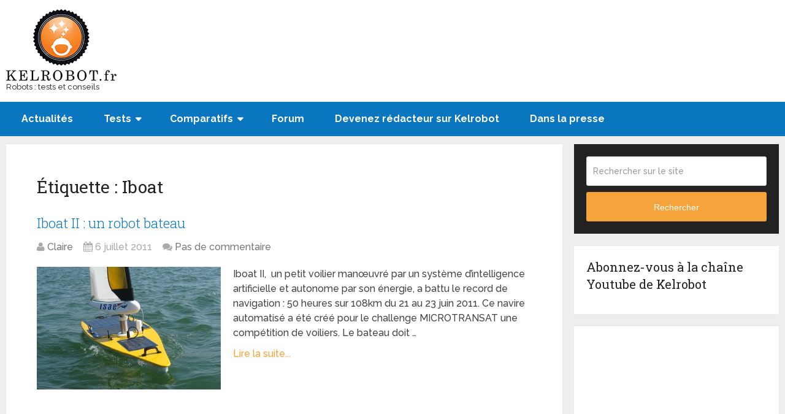

--- FILE ---
content_type: text/html; charset=UTF-8
request_url: https://www.kelrobot.fr/tag/iboat/
body_size: 6824
content:
<!DOCTYPE html><html class="no-js" lang="fr-FR" prefix="og: http://ogp.me/ns#"><head itemscope itemtype="https://schema.org/WebSite">  <script async src="https://www.googletagmanager.com/gtag/js?id=UA-19021779-1"></script> <script>window.dataLayer = window.dataLayer || [];
  function gtag(){dataLayer.push(arguments);}
  gtag('js', new Date());

  gtag('config', 'UA-19021779-1');</script> <meta charset="UTF-8"> <!--[if IE ]><meta http-equiv="X-UA-Compatible" content="IE=edge,chrome=1"> <![endif]--><link rel="profile" href="https://gmpg.org/xfn/11" /><link rel="icon" href="https://www.kelrobot.fr/wp-content/uploads/2019/12/KelrobotHori.jpg" type="image/x-icon" /><meta name="msapplication-TileColor" content="#FFFFFF"><meta name="msapplication-TileImage" content="http://www.kelrobot.fr/wp-content/uploads/2016/03/Kelrobot-logo.png"><link rel="apple-touch-icon-precomposed" href="http://www.kelrobot.fr/wp-content/uploads/2016/03/Kelrobot-logo.png" /><meta name="viewport" content="width=device-width, initial-scale=1"><meta name="apple-mobile-web-app-capable" content="yes"><meta name="apple-mobile-web-app-status-bar-style" content="black"><meta itemprop="name" content="Blog Kelrobot" /><meta itemprop="url" content="https://www.kelrobot.fr" /><link rel="pingback" href="https://www.kelrobot.fr/xmlrpc.php" /><title>Iboat - Blog Kelrobot</title><link rel="stylesheet" href="https://www.kelrobot.fr/wp-content/cache/min/1/bb1d3f4130bf8655b4ce4bf926a42422.css" data-minify="1" /><link rel="canonical" href="https://www.kelrobot.fr/tag/iboat/" /><meta property="og:locale" content="fr_FR" /><meta property="og:type" content="object" /><meta property="og:title" content="Iboat - Blog Kelrobot" /><meta property="og:url" content="https://www.kelrobot.fr/tag/iboat/" /><meta property="og:site_name" content="Blog Kelrobot" /> <script type='application/ld+json'>{"@context":"https:\/\/schema.org","@type":"BreadcrumbList","itemListElement":[{"@type":"ListItem","position":1,"item":{"@id":"https:\/\/www.kelrobot.fr\/","name":"Accueil"}},{"@type":"ListItem","position":2,"item":{"@id":"https:\/\/www.kelrobot.fr\/tag\/iboat\/","name":"Iboat"}}]}</script> <link rel="alternate" type="application/rss+xml" title="Blog Kelrobot &raquo; Flux" href="https://www.kelrobot.fr/feed/" /><link rel="alternate" type="application/rss+xml" title="Blog Kelrobot &raquo; Flux des commentaires" href="https://www.kelrobot.fr/comments/feed/" /><link rel="alternate" type="application/rss+xml" title="Blog Kelrobot &raquo; Flux de l’étiquette Iboat" href="https://www.kelrobot.fr/tag/iboat/feed/" /><style type="text/css">img.wp-smiley,img.emoji{display:inline!important;border:none!important;box-shadow:none!important;height:1em!important;width:1em!important;margin:0 .07em!important;vertical-align:-0.1em!important;background:none!important;padding:0!important}</style><style id='contact-form-7-inline-css' type='text/css'>.wpcf7 .wpcf7-recaptcha iframe{margin-bottom:0}.wpcf7 .wpcf7-recaptcha[data-align="center"]>div{margin:0 auto}.wpcf7 .wpcf7-recaptcha[data-align="right"]>div{margin:0 0 0 auto}</style><style id='schema-stylesheet-inline-css' type='text/css'>body{background-color:#eee;background-image:url(https://www.kelrobot.fr/wp-content/themes/mts_schema/images/nobg.png)}.pace .pace-progress,#mobile-menu-wrapper ul li a:hover,.page-numbers.current,.pagination a:hover,.single .pagination a:hover .current{background:#f4a43a}.postauthor h5,.single_post a,.textwidget a,.pnavigation2 a,.sidebar.c-4-12 a:hover,footer .widget li a:hover,.sidebar.c-4-12 a:hover,.reply a,.title a:hover,.post-info a:hover,.widget .thecomment,#tabber .inside li a:hover,.readMore a:hover,.fn a,a,a:hover,#secondary-navigation .navigation ul li a:hover,.readMore a,#primary-navigation a:hover,#secondary-navigation .navigation ul .current-menu-item a,.widget .wp_review_tab_widget_content a,.sidebar .wpt_widget_content a{color:#f4a43a}a#pull,#commentform input#submit,#mtscontact_submit,.mts-subscribe input[type='submit'],.widget_product_search input[type='submit'],#move-to-top:hover,.currenttext,.pagination a:hover,.pagination .nav-previous a:hover,.pagination .nav-next a:hover,#load-posts a:hover,.single .pagination a:hover .currenttext,.single .pagination>.current .currenttext,#tabber ul.tabs li a.selected,.tagcloud a,.navigation ul .sfHover a,.woocommerce a.button,.woocommerce-page a.button,.woocommerce button.button,.woocommerce-page button.button,.woocommerce input.button,.woocommerce-page input.button,.woocommerce #respond input#submit,.woocommerce-page #respond input#submit,.woocommerce #content input.button,.woocommerce-page #content input.button,.woocommerce .bypostauthor:after,#searchsubmit,.woocommerce nav.woocommerce-pagination ul li span.current,.woocommerce-page nav.woocommerce-pagination ul li span.current,.woocommerce #content nav.woocommerce-pagination ul li span.current,.woocommerce-page #content nav.woocommerce-pagination ul li span.current,.woocommerce nav.woocommerce-pagination ul li a:hover,.woocommerce-page nav.woocommerce-pagination ul li a:hover,.woocommerce #content nav.woocommerce-pagination ul li a:hover,.woocommerce-page #content nav.woocommerce-pagination ul li a:hover,.woocommerce nav.woocommerce-pagination ul li a:focus,.woocommerce-page nav.woocommerce-pagination ul li a:focus,.woocommerce #content nav.woocommerce-pagination ul li a:focus,.woocommerce-page #content nav.woocommerce-pagination ul li a:focus,.woocommerce a.button,.woocommerce-page a.button,.woocommerce button.button,.woocommerce-page button.button,.woocommerce input.button,.woocommerce-page input.button,.woocommerce #respond input#submit,.woocommerce-page #respond input#submit,.woocommerce #content input.button,.woocommerce-page #content input.button,.latestPost-review-wrapper,.latestPost .review-type-circle.latestPost-review-wrapper,#wpmm-megamenu .review-total-only,.sbutton,#searchsubmit,.widget .wpt_widget_content #tags-tab-content ul li a,.widget .review-total-only.large-thumb{background-color:#f4a43a;color:#fff!important}.related-posts .title a:hover,.latestPost .title a{color:#f4a43a}.navigation #wpmm-megamenu .wpmm-pagination a{background-color:#f4a43a!important}footer{background-color:#222}footer{background-image:url(https://www.kelrobot.fr/wp-content/themes/mts_schema/images/nobg.png)}.copyrights{background-color:#fff}.flex-control-thumbs .flex-active{border-top:3px solid #f4a43a}.wpmm-megamenu-showing.wpmm-light-scheme{background-color:#f4a43a!important}.bypostauthor{padding:3%!important;background:#0976bf;width:94%!important;color:#AAA}.bypostauthor:after{content:"\f044";position:absolute;font-family:fontawesome;right:0;top:0;padding:1px 10px;color:#000;font-size:32px}h2,h2 a{font-size:22px!important}.post-single-content h3{text-transform:none}.sidebar .widget h3{text-transform:none}.post-single-content h1,.post-single-content h2,.post-single-content h3,.post-single-content h4,.post-single-content h5,.post-single-content h6{text-transform:none}secondary-navigation a{font-family:'Raleway';font-weight:0;font-size:17px;color:#fff;text-transform:none}h6{background-color:#0976bf;padding:8px;border-radius:5px}h6,h6 a{color:#fff!important}#sidebar .widget h3,#secondary-navigation a{text-transform:none!important}</style><style id='rocket-lazyload-inline-css' type='text/css'>.rll-youtube-player{position:relative;padding-bottom:56.23%;height:0;overflow:hidden;max-width:100%}.rll-youtube-player iframe{position:absolute;top:0;left:0;width:100%;height:100%;z-index:100;background:0 0}.rll-youtube-player img{bottom:0;display:block;left:0;margin:auto;max-width:100%;width:100%;position:absolute;right:0;top:0;border:none;height:auto;cursor:pointer;-webkit-transition:.4s all;-moz-transition:.4s all;transition:.4s all}.rll-youtube-player img:hover{-webkit-filter:brightness(75%)}.rll-youtube-player .play{height:72px;width:72px;left:50%;top:50%;margin-left:-36px;margin-top:-36px;position:absolute;background:url(https://www.kelrobot.fr/wp-content/plugins/wp-rocket/assets/img/youtube.png) no-repeat;cursor:pointer}</style> <script type='text/javascript' src='https://www.kelrobot.fr/wp-includes/js/jquery/jquery.js'></script> <link rel='https://api.w.org/' href='https://www.kelrobot.fr/wp-json/' /><link rel="EditURI" type="application/rsd+xml" title="RSD" href="https://www.kelrobot.fr/xmlrpc.php?rsd" /><link rel="wlwmanifest" type="application/wlwmanifest+xml" href="https://www.kelrobot.fr/wp-includes/wlwmanifest.xml" /><meta name="generator" content="WordPress 4.9.28" /> <!--[if IE 7]><link rel="stylesheet" href="https://www.kelrobot.fr/wp-content/plugins/wp-review-pro/assets/css/wp-review-ie7.css"> <![endif]--><link href="//fonts.googleapis.com/css?family=Roboto+Slab:normal|Raleway:normal|Raleway:700|Roboto+Slab:300|Raleway:500&amp;subset=latin" rel="stylesheet" type="text/css"><style type="text/css">#logo a{font-family:'Roboto Slab';font-weight:400;font-size:32px;color:#222;text-transform:uppercase}#primary-navigation a{font-family:'Raleway';font-weight:400;font-size:13px;color:#777}#secondary-navigation a{font-family:'Raleway';font-weight:700;font-size:16px;color:#fff;text-transform:uppercase}.latestPost .title a{font-family:'Roboto Slab';font-weight:300;font-size:38px;color:#0274be}.single-title{font-family:'Roboto Slab';font-weight:300;font-size:38px;color:#222}body{font-family:'Raleway';font-weight:500;font-size:16px;color:#444}#sidebar .widget h3{font-family:'Roboto Slab';font-weight:400;font-size:20px;color:#222;text-transform:uppercase}#sidebar .widget{font-family:'Raleway';font-weight:500;font-size:16px;color:#444}.footer-widgets h3{font-family:'Roboto Slab';font-weight:400;font-size:18px;color:#fff;text-transform:uppercase}.f-widget a,footer .wpt_widget_content a,footer .wp_review_tab_widget_content a,footer .wpt_tab_widget_content a,footer .widget .wp_review_tab_widget_content a{font-family:'Raleway';font-weight:500;font-size:16px;color:#999}.footer-widgets,.f-widget .top-posts .comment_num,footer .meta,footer .twitter_time,footer .widget .wpt_widget_content .wpt-postmeta,footer .widget .wpt_comment_content,footer .widget .wpt_excerpt,footer .wp_review_tab_widget_content .wp-review-tab-postmeta,footer .advanced-recent-posts p,footer .popular-posts p,footer .category-posts p{font-family:'Raleway';font-weight:500;font-size:16px;color:#777}#copyright-note{font-family:'Raleway';font-weight:500;font-size:14px;color:#7e7d7d}h1{font-family:'Roboto Slab';font-weight:400;font-size:28px;color:#222}h2{font-family:'Roboto Slab';font-weight:400;font-size:24px;color:#222}h3{font-family:'Roboto Slab';font-weight:400;font-size:22px;color:#222}h4{font-family:'Roboto Slab';font-weight:400;font-size:20px;color:#222}h5{font-family:'Roboto Slab';font-weight:400;font-size:18px;color:#222}h6{font-family:'Roboto Slab';font-weight:400;font-size:16px;color:#222}</style><noscript><style id="rocket-lazyload-nojs-css">.rll-youtube-player,[data-lazy-src]{display:none!important}</style></noscript></head><body id="blog" class="archive tag tag-iboat tag-183 main" itemscope itemtype="https://schema.org/WebPage"><div class="main-container"><header id="site-header" class="main-header regular_header" role="banner" itemscope itemtype="https://schema.org/WPHeader"><div id="regular-header"><div class="container"><div class="logo-wrap"><h2 id="logo" class="image-logo" itemprop="headline"> <a href="https://www.kelrobot.fr"><img src="data:image/svg+xml,%3Csvg%20xmlns='http://www.w3.org/2000/svg'%20viewBox='0%200%20180%20117'%3E%3C/svg%3E" alt="Blog Kelrobot" width="180" height="117" data-lazy-src="https://www.kelrobot.fr/wp-content/uploads/2016/03/LOGO-kelrobot-png.png" /><noscript><img src="https://www.kelrobot.fr/wp-content/uploads/2016/03/LOGO-kelrobot-png.png" alt="Blog Kelrobot" width="180" height="117" /></noscript></a></h2><p style="font-size: 13px;margin-bottom: 0px;">Robots : tests et conseils</p></div><div class="widget-header"><script async src="//pagead2.googlesyndication.com/pagead/js/adsbygoogle.js"></script>  <ins class="adsbygoogle" style="display:inline-block;width:728px;height:90px" data-ad-client="ca-pub-8744858790691906" data-ad-slot="7852522305"></ins> <script>(adsbygoogle = window.adsbygoogle || []).push({});</script></div></div></div><div class="clear" id="catcher"></div><div id="header" class="sticky-navigation"><div class="container"><div id="secondary-navigation" class="secondary-navigation" role="navigation" itemscope itemtype="https://schema.org/SiteNavigationElement"> <a href="#" id="pull" class="toggle-mobile-menu">Menu</a><nav class="navigation clearfix mobile-menu-wrapper"><ul id="menu-menu-principal" class="menu clearfix"><li id="menu-item-12996" class="menu-item menu-item-type-custom menu-item-object-custom menu-item-home menu-item-12996"><a href="https://www.kelrobot.fr/">Actualités</a></li><li id="menu-item-4187" class="menu-item menu-item-type-post_type menu-item-object-page menu-item-has-children menu-item-4187"><a title="Tests de robot" href="https://www.kelrobot.fr/test-robots-aspirateur/">Tests</a><ul class="sub-menu"><li id="menu-item-8468" class="menu-item menu-item-type-post_type menu-item-object-page menu-item-8468"><a href="https://www.kelrobot.fr/classement-general/">Aspirateur robot</a></li><li id="menu-item-4203" class="menu-item menu-item-type-post_type menu-item-object-page menu-item-4203"><a title="Robot laveur" href="https://www.kelrobot.fr/tests-de-robot-laveur/">Robot laveur de sol</a></li><li id="menu-item-4226" class="menu-item menu-item-type-post_type menu-item-object-page menu-item-4226"><a title="Test robot tondeuse" href="https://www.kelrobot.fr/tests-de-robot-tondeuse/">Robot tondeuse</a></li><li id="menu-item-10311" class="menu-item menu-item-type-post_type menu-item-object-page menu-item-10311"><a href="https://www.kelrobot.fr/test-robots-laveurs-vitres/">Robot laveur de vitre</a></li><li id="menu-item-11663" class="menu-item menu-item-type-post_type menu-item-object-page menu-item-11663"><a href="https://www.kelrobot.fr/test-de-drones/">Drones</a></li><li id="menu-item-5408" class="menu-item menu-item-type-post_type menu-item-object-page menu-item-5408"><a href="https://www.kelrobot.fr/robot-ludique/">Robot ludique</a></li><li id="menu-item-14475" class="menu-item menu-item-type-post_type menu-item-object-page menu-item-14475"><a href="https://www.kelrobot.fr/tests-de-robot-piscine/">Robot piscine</a></li></ul></li><li id="menu-item-1364" class="menu-item menu-item-type-post_type menu-item-object-page menu-item-has-children menu-item-1364"><a href="https://www.kelrobot.fr/comparatif-de-robots-aspirateurs/">Comparatifs</a><ul class="sub-menu"><li id="menu-item-8735" class="menu-item menu-item-type-post_type menu-item-object-page menu-item-8735"><a href="https://www.kelrobot.fr/comparatif-de-robots-aspirateurs/">Aspirateur robot</a></li><li id="menu-item-4184" class="menu-item menu-item-type-post_type menu-item-object-page menu-item-4184"><a href="https://www.kelrobot.fr/comparatif-robot-laveur-de-sol-mint-cleaner-scooba-390-et-230/">Robot laveur de sol</a></li><li id="menu-item-4185" class="menu-item menu-item-type-post_type menu-item-object-page menu-item-4185"><a href="https://www.kelrobot.fr/comparatif-robot-tondeuse/">Robot tondeuse</a></li></ul></li><li id="menu-item-11801" class="menu-item menu-item-type-custom menu-item-object-custom menu-item-11801"><a href="https://www.kelrobot.fr/forum/">Forum</a></li><li id="menu-item-14488" class="menu-item menu-item-type-post_type menu-item-object-page menu-item-14488"><a href="https://www.kelrobot.fr/devenez-redacteur/">Devenez rédacteur sur Kelrobot</a></li><li id="menu-item-14637" class="menu-item menu-item-type-post_type menu-item-object-page menu-item-14637"><a href="https://www.kelrobot.fr/presse/">Dans la presse</a></li></ul></nav></div></div></div>  <script async src="https://www.googletagmanager.com/gtag/js?id=UA-19021779-1"></script> <script>window.dataLayer = window.dataLayer || [];
  function gtag(){dataLayer.push(arguments);}
  gtag('js', new Date());

  gtag('config', 'UA-19021779-1');</script> </header><div id="page"><div class="article"><div id="content_box"><h1 class="postsby"> <span>Étiquette : Iboat</span></h1><article class="latestPost excerpt "><header><h2 class="title front-view-title"><a href="https://www.kelrobot.fr/2011/07/06/iboat-ii-un-robot-bateau/" title="Iboat II : un robot bateau">Iboat II : un robot bateau</a></h2><div class="post-info"> <span class="theauthor"><i class="fa fa-user"></i> <span><a href="https://www.kelrobot.fr/author/claire/" title="Articles par Claire" rel="author">Claire</a></span></span> <span class="thetime date updated"><i class="fa fa-calendar"></i> <span>6 juillet 2011</span></span> <span class="thecomment"><i class="fa fa-comments"></i> <a href="https://www.kelrobot.fr/2011/07/06/iboat-ii-un-robot-bateau/#respond" itemprop="interactionCount">Pas de commentaire</a></span></div></header> <a href="https://www.kelrobot.fr/2011/07/06/iboat-ii-un-robot-bateau/" title="Iboat II : un robot bateau" id="featured-thumbnail" class="post-image post-image-left schema-widgetfull"><div class="featured-thumbnail"><img width="300" height="200" src="" class="attachment-schema-widgetfull size-schema-widgetfull wp-post-image" alt="robot bateau iboat II" title="" data-layzr="https://www.kelrobot.fr/wp-content/uploads/2011/07/robot-bateau-iboat-II-300x200.jpg" /></div> </a><div class="front-view-content"> Iboat II,&nbsp; un petit voilier man&oelig;uvr&eacute; par un syst&egrave;me d&rsquo;intelligence artificielle et autonome par son &eacute;nergie, a battu le record de navigation : 50 heures sur 108km du 21 au 23 juin 2011. Ce navire automatis&eacute; a &eacute;t&eacute; cr&eacute;&eacute; pour le challenge MICROTRANSAT une comp&eacute;tition de voiliers. Le bateau doit&nbsp;&hellip;</div><div class="readMore"> <a href="https://www.kelrobot.fr/2011/07/06/iboat-ii-un-robot-bateau/" title="Iboat II : un robot bateau"> Lire la suite... </a></div></article></div></div><aside id="sidebar" class="sidebar c-4-12" role="complementary" itemscope itemtype="https://schema.org/WPSideBar"><div id="search-3" class="widget widget_search"><form method="get" id="searchform" class="search-form" action="https://www.kelrobot.fr" _lpchecked="1"><fieldset> <input type="text" name="s" id="s" value="" placeholder="Rechercher sur le site" autocomplete="off" /> <button id="search-image" class="sbutton" type="submit" value="Search">Rechercher </button></fieldset></form></div><div id="custom_html-4" class="widget_text widget widget_custom_html"><h3 class="widget-title">Abonnez-vous à la chaîne Youtube de Kelrobot</h3><div class="textwidget custom-html-widget"><div class="g-ytsubscribe" data-channel="Kelrobots" data-layout="full" data-theme="dark" data-count="default"></div></div></div><div id="custom_html-2" class="widget_text widget widget_custom_html"><div class="textwidget custom-html-widget"><script async src="//pagead2.googlesyndication.com/pagead/js/adsbygoogle.js"></script>  <ins class="adsbygoogle" style="display:inline-block;width:300px;height:250px" data-ad-client="ca-pub-8744858790691906" data-ad-slot="2421658304"></ins> <script>(adsbygoogle = window.adsbygoogle || []).push({});</script></div></div><div id="custom_html-3" class="widget_text widget widget_custom_html"><h3 class="widget-title">Etre averti de nouveaux billets par email</h3><div class="textwidget custom-html-widget"><form accept-charset="UTF-8" action="https://sg-autorepondeur.com/inscriptionabonne.php" method="post" style="border:1px solid #ccc;padding:3px;text-align:left;" target="_blank"> <input type="text" style="width:140px" value="Votre prénom ici" name="prenom" onclick="if(this.value=='Votre prénom ici') this.value=''; return false;" onblur="if(this.value=='') this.value='Votre prénom ici'; return false;" /> <input type="text" style="width:140px" value="Votre email ici" name="email" onclick="if(this.value=='Votre email ici') this.value=''; return false;" onblur="if(this.value=='') this.value='Votre email ici'; return false;" /> <input type="hidden" name="loc" value="fr_FR"/> <input name="valider" type="submit" value="S'abonner" /> <input name="listeid" type="hidden" value="14075" /><input name="membreid" type="hidden" value="4293" /></form></div></div><div id="categories-7" class="widget widget_categories"><h3 class="widget-title">CATEGORIES</h3><ul><li class="cat-item cat-item-4"><a href="https://www.kelrobot.fr/category/robot-aspirateur/" title="Toute l&#039;actualité, tests, et conseils sur les aspirateurs robots">Aspirateur robot</a></li></ul></div><div id="text-11" class="widget widget_text"><h3 class="widget-title">Comparatif aspirateur robot</h3><div class="textwidget"><a href="https://www.kelrobot.fr/comparatif-de-robots-aspirateurs/"><img class="alignleft size-full wp-image-1514" title="comparatif et test aspirateur robot" src="data:image/svg+xml,%3Csvg%20xmlns='http://www.w3.org/2000/svg'%20viewBox='0%200%20270%20230'%3E%3C/svg%3E" alt="comparatif et test aspirateur robot" width="270" height="230" data-recalc-dims="1" data-lazy-src="https://i0.wp.com/www.kelrobot.fr/wp-content/uploads/2011/06/comparatif-aspirateur-robot3.png?resize=270%2C230&#038;ssl=1" /><noscript><img class="alignleft size-full wp-image-1514" title="comparatif et test aspirateur robot" src="https://i0.wp.com/www.kelrobot.fr/wp-content/uploads/2011/06/comparatif-aspirateur-robot3.png?resize=270%2C230&#038;ssl=1" alt="comparatif et test aspirateur robot" width="270" height="230" data-recalc-dims="1" /></noscript></a></div></div><div id="text-14" class="widget widget_text"><h3 class="widget-title">Forum</h3><div class="textwidget"><p>Une question, un avis a partager ? Rejoignez notre <a href="https://www.kelrobot.fr/forum/"> Forum sur les robots </a> !</p></div></div></aside></div><footer id="site-footer" role="contentinfo" itemscope itemtype="https://schema.org/WPFooter"><div class="footer-widgets first-footer-widgets widgets-num-4"><div class="container"><div class="f-widget f-widget-1"><div id="text-35" class="widget widget_text"><div class="textwidget"><p><a href="https://www.kelrobot.fr/qui-sommes-nous/">Qui sommes nous ?</a> | <a href="https://www.kelrobot.fr/presse/">Presse</a>‎ | <a href="https://www.kelrobot.fr/contactez-nous/">Contact</a>‎ | <a href="https://www.kelrobot.fr/mentions-legales/">Mentions légales</a>‎</p></div></div></div><div class="f-widget f-widget-2"></div><div class="f-widget f-widget-3"></div><div class="f-widget last f-widget-4"></div></div></div><div class="copyrights"><div class="container"><div class="row" id="copyright-note"> <span><a href=" https://www.kelrobot.fr/" title=" Actualité et tests sur les robots autonomes : aspirateurs robots, robot laveur, robot tondeuse...">Blog Kelrobot</a> Copyright &copy; 2025.</span><div class="to-top">&nbsp;</div></div></div></div></footer></div> <!-- ngg_resource_manager_marker --> <script type='text/javascript'>/* <![CDATA[ */ var mts_ajax_search = {"url":"https:\/\/www.kelrobot.fr\/wp-admin\/admin-ajax.php","ajax_search":"1"}; /* ]]> */</script> <script>window.lazyLoadOptions={elements_selector:"img[data-lazy-src],.rocket-lazyload,iframe[data-lazy-src]",data_src:"lazy-src",data_srcset:"lazy-srcset",data_sizes:"lazy-sizes",class_loading:"lazyloading",class_loaded:"lazyloaded",threshold:300,callback_loaded:function(element){if(element.tagName==="IFRAME"&&element.dataset.rocketLazyload=="fitvidscompatible"){if(element.classList.contains("lazyloaded")){if(typeof window.jQuery!="undefined"){if(jQuery.fn.fitVids){jQuery(element).parent().fitVids()}}}}}};window.addEventListener('LazyLoad::Initialized',function(e){var lazyLoadInstance=e.detail.instance;if(window.MutationObserver){var observer=new MutationObserver(function(mutations){var image_count=0;var iframe_count=0;var rocketlazy_count=0;mutations.forEach(function(mutation){for(i=0;i<mutation.addedNodes.length;i++){if(typeof mutation.addedNodes[i].getElementsByTagName!=='function'){return}
if(typeof mutation.addedNodes[i].getElementsByClassName!=='function'){return}
images=mutation.addedNodes[i].getElementsByTagName('img');is_image=mutation.addedNodes[i].tagName=="IMG";iframes=mutation.addedNodes[i].getElementsByTagName('iframe');is_iframe=mutation.addedNodes[i].tagName=="IFRAME";rocket_lazy=mutation.addedNodes[i].getElementsByClassName('rocket-lazyload');image_count+=images.length;iframe_count+=iframes.length;rocketlazy_count+=rocket_lazy.length;if(is_image){image_count+=1}
if(is_iframe){iframe_count+=1}}});if(image_count>0||iframe_count>0||rocketlazy_count>0){lazyLoadInstance.update()}});var b=document.getElementsByTagName("body")[0];var config={childList:!0,subtree:!0};observer.observe(b,config)}},!1)</script><script data-no-minify="1" async src="https://www.kelrobot.fr/wp-content/plugins/wp-rocket/assets/js/lazyload/12.0/lazyload.min.js"></script><script src="https://www.kelrobot.fr/wp-content/cache/min/1/b7b2b7be272e309981700cb901fe4da2.js" data-minify="1" defer></script></body></html>
<!-- This website is like a Rocket, isn't it? Performance optimized by WP Rocket. Learn more: https://wp-rocket.me -->

--- FILE ---
content_type: text/html; charset=utf-8
request_url: https://accounts.google.com/o/oauth2/postmessageRelay?parent=https%3A%2F%2Fwww.kelrobot.fr&jsh=m%3B%2F_%2Fscs%2Fabc-static%2F_%2Fjs%2Fk%3Dgapi.lb.en.iFs_Bhrqdio.O%2Fd%3D1%2Frs%3DAHpOoo-IvlQWaLHZdUKQFbafXd_3OEvU9Q%2Fm%3D__features__
body_size: 162
content:
<!DOCTYPE html><html><head><title></title><meta http-equiv="content-type" content="text/html; charset=utf-8"><meta http-equiv="X-UA-Compatible" content="IE=edge"><meta name="viewport" content="width=device-width, initial-scale=1, minimum-scale=1, maximum-scale=1, user-scalable=0"><script src='https://ssl.gstatic.com/accounts/o/2580342461-postmessagerelay.js' nonce="oNwNVYvtJ7g0DutZkiLxIA"></script></head><body><script type="text/javascript" src="https://apis.google.com/js/rpc:shindig_random.js?onload=init" nonce="oNwNVYvtJ7g0DutZkiLxIA"></script></body></html>

--- FILE ---
content_type: text/html; charset=utf-8
request_url: https://www.google.com/recaptcha/api2/aframe
body_size: 269
content:
<!DOCTYPE HTML><html><head><meta http-equiv="content-type" content="text/html; charset=UTF-8"></head><body><script nonce="OEF2f7VXsVuBszjzw20ZAA">/** Anti-fraud and anti-abuse applications only. See google.com/recaptcha */ try{var clients={'sodar':'https://pagead2.googlesyndication.com/pagead/sodar?'};window.addEventListener("message",function(a){try{if(a.source===window.parent){var b=JSON.parse(a.data);var c=clients[b['id']];if(c){var d=document.createElement('img');d.src=c+b['params']+'&rc='+(localStorage.getItem("rc::a")?sessionStorage.getItem("rc::b"):"");window.document.body.appendChild(d);sessionStorage.setItem("rc::e",parseInt(sessionStorage.getItem("rc::e")||0)+1);localStorage.setItem("rc::h",'1767193989109');}}}catch(b){}});window.parent.postMessage("_grecaptcha_ready", "*");}catch(b){}</script></body></html>

--- FILE ---
content_type: text/javascript; charset=utf-8
request_url: https://www.kelrobot.fr/wp-content/cache/min/1/b7b2b7be272e309981700cb901fe4da2.js
body_size: 113882
content:
document.documentElement.className=document.documentElement.className.replace(/\bno-js\b/,'js');/*! jQuery Migrate v1.4.1 | (c) jQuery Foundation and other contributors | jquery.org/license */
"undefined"==typeof jQuery.migrateMute&&(jQuery.migrateMute=!0),function(a,b,c){function d(c){var d=b.console;f[c]||(f[c]=!0,a.migrateWarnings.push(c),d&&d.warn&&!a.migrateMute&&(d.warn("JQMIGRATE: "+c),a.migrateTrace&&d.trace&&d.trace()))}function e(b,c,e,f){if(Object.defineProperty)try{return void Object.defineProperty(b,c,{configurable:!0,enumerable:!0,get:function(){return d(f),e},set:function(a){d(f),e=a}})}catch(g){}a._definePropertyBroken=!0,b[c]=e}a.migrateVersion="1.4.1";var f={};a.migrateWarnings=[],b.console&&b.console.log&&b.console.log("JQMIGRATE: Migrate is installed"+(a.migrateMute?"":" with logging active")+", version "+a.migrateVersion),a.migrateTrace===c&&(a.migrateTrace=!0),a.migrateReset=function(){f={},a.migrateWarnings.length=0},"BackCompat"===document.compatMode&&d("jQuery is not compatible with Quirks Mode");var g=a("<input/>",{size:1}).attr("size")&&a.attrFn,h=a.attr,i=a.attrHooks.value&&a.attrHooks.value.get||function(){return null},j=a.attrHooks.value&&a.attrHooks.value.set||function(){return c},k=/^(?:input|button)$/i,l=/^[238]$/,m=/^(?:autofocus|autoplay|async|checked|controls|defer|disabled|hidden|loop|multiple|open|readonly|required|scoped|selected)$/i,n=/^(?:checked|selected)$/i;e(a,"attrFn",g||{},"jQuery.attrFn is deprecated"),a.attr=function(b,e,f,i){var j=e.toLowerCase(),o=b&&b.nodeType;return i&&(h.length<4&&d("jQuery.fn.attr( props, pass ) is deprecated"),b&&!l.test(o)&&(g?e in g:a.isFunction(a.fn[e])))?a(b)[e](f):("type"===e&&f!==c&&k.test(b.nodeName)&&b.parentNode&&d("Can't change the 'type' of an input or button in IE 6/7/8"),!a.attrHooks[j]&&m.test(j)&&(a.attrHooks[j]={get:function(b,d){var e,f=a.prop(b,d);return f===!0||"boolean"!=typeof f&&(e=b.getAttributeNode(d))&&e.nodeValue!==!1?d.toLowerCase():c},set:function(b,c,d){var e;return c===!1?a.removeAttr(b,d):(e=a.propFix[d]||d,e in b&&(b[e]=!0),b.setAttribute(d,d.toLowerCase())),d}},n.test(j)&&d("jQuery.fn.attr('"+j+"') might use property instead of attribute")),h.call(a,b,e,f))},a.attrHooks.value={get:function(a,b){var c=(a.nodeName||"").toLowerCase();return"button"===c?i.apply(this,arguments):("input"!==c&&"option"!==c&&d("jQuery.fn.attr('value') no longer gets properties"),b in a?a.value:null)},set:function(a,b){var c=(a.nodeName||"").toLowerCase();return"button"===c?j.apply(this,arguments):("input"!==c&&"option"!==c&&d("jQuery.fn.attr('value', val) no longer sets properties"),void(a.value=b))}};var o,p,q=a.fn.init,r=a.find,s=a.parseJSON,t=/^\s*</,u=/\[(\s*[-\w]+\s*)([~|^$*]?=)\s*([-\w#]*?#[-\w#]*)\s*\]/,v=/\[(\s*[-\w]+\s*)([~|^$*]?=)\s*([-\w#]*?#[-\w#]*)\s*\]/g,w=/^([^<]*)(<[\w\W]+>)([^>]*)$/;a.fn.init=function(b,e,f){var g,h;return b&&"string"==typeof b&&!a.isPlainObject(e)&&(g=w.exec(a.trim(b)))&&g[0]&&(t.test(b)||d("$(html) HTML strings must start with '<' character"),g[3]&&d("$(html) HTML text after last tag is ignored"),"#"===g[0].charAt(0)&&(d("HTML string cannot start with a '#' character"),a.error("JQMIGRATE: Invalid selector string (XSS)")),e&&e.context&&e.context.nodeType&&(e=e.context),a.parseHTML)?q.call(this,a.parseHTML(g[2],e&&e.ownerDocument||e||document,!0),e,f):(h=q.apply(this,arguments),b&&b.selector!==c?(h.selector=b.selector,h.context=b.context):(h.selector="string"==typeof b?b:"",b&&(h.context=b.nodeType?b:e||document)),h)},a.fn.init.prototype=a.fn,a.find=function(a){var b=Array.prototype.slice.call(arguments);if("string"==typeof a&&u.test(a))try{document.querySelector(a)}catch(c){a=a.replace(v,function(a,b,c,d){return"["+b+c+'"'+d+'"]'});try{document.querySelector(a),d("Attribute selector with '#' must be quoted: "+b[0]),b[0]=a}catch(e){d("Attribute selector with '#' was not fixed: "+b[0])}}return r.apply(this,b)};var x;for(x in r)Object.prototype.hasOwnProperty.call(r,x)&&(a.find[x]=r[x]);a.parseJSON=function(a){return a?s.apply(this,arguments):(d("jQuery.parseJSON requires a valid JSON string"),null)},a.uaMatch=function(a){a=a.toLowerCase();var b=/(chrome)[ \/]([\w.]+)/.exec(a)||/(webkit)[ \/]([\w.]+)/.exec(a)||/(opera)(?:.*version|)[ \/]([\w.]+)/.exec(a)||/(msie) ([\w.]+)/.exec(a)||a.indexOf("compatible")<0&&/(mozilla)(?:.*? rv:([\w.]+)|)/.exec(a)||[];return{browser:b[1]||"",version:b[2]||"0"}},a.browser||(o=a.uaMatch(navigator.userAgent),p={},o.browser&&(p[o.browser]=!0,p.version=o.version),p.chrome?p.webkit=!0:p.webkit&&(p.safari=!0),a.browser=p),e(a,"browser",a.browser,"jQuery.browser is deprecated"),a.boxModel=a.support.boxModel="CSS1Compat"===document.compatMode,e(a,"boxModel",a.boxModel,"jQuery.boxModel is deprecated"),e(a.support,"boxModel",a.support.boxModel,"jQuery.support.boxModel is deprecated"),a.sub=function(){function b(a,c){return new b.fn.init(a,c)}a.extend(!0,b,this),b.superclass=this,b.fn=b.prototype=this(),b.fn.constructor=b,b.sub=this.sub,b.fn.init=function(d,e){var f=a.fn.init.call(this,d,e,c);return f instanceof b?f:b(f)},b.fn.init.prototype=b.fn;var c=b(document);return d("jQuery.sub() is deprecated"),b},a.fn.size=function(){return d("jQuery.fn.size() is deprecated; use the .length property"),this.length};var y=!1;a.swap&&a.each(["height","width","reliableMarginRight"],function(b,c){var d=a.cssHooks[c]&&a.cssHooks[c].get;d&&(a.cssHooks[c].get=function(){var a;return y=!0,a=d.apply(this,arguments),y=!1,a})}),a.swap=function(a,b,c,e){var f,g,h={};y||d("jQuery.swap() is undocumented and deprecated");for(g in b)h[g]=a.style[g],a.style[g]=b[g];f=c.apply(a,e||[]);for(g in b)a.style[g]=h[g];return f},a.ajaxSetup({converters:{"text json":a.parseJSON}});var z=a.fn.data;a.fn.data=function(b){var e,f,g=this[0];return!g||"events"!==b||1!==arguments.length||(e=a.data(g,b),f=a._data(g,b),e!==c&&e!==f||f===c)?z.apply(this,arguments):(d("Use of jQuery.fn.data('events') is deprecated"),f)};var A=/\/(java|ecma)script/i;a.clean||(a.clean=function(b,c,e,f){c=c||document,c=!c.nodeType&&c[0]||c,c=c.ownerDocument||c,d("jQuery.clean() is deprecated");var g,h,i,j,k=[];if(a.merge(k,a.buildFragment(b,c).childNodes),e)for(i=function(a){return!a.type||A.test(a.type)?f?f.push(a.parentNode?a.parentNode.removeChild(a):a):e.appendChild(a):void 0},g=0;null!=(h=k[g]);g++)a.nodeName(h,"script")&&i(h)||(e.appendChild(h),"undefined"!=typeof h.getElementsByTagName&&(j=a.grep(a.merge([],h.getElementsByTagName("script")),i),k.splice.apply(k,[g+1,0].concat(j)),g+=j.length));return k});var B=a.event.add,C=a.event.remove,D=a.event.trigger,E=a.fn.toggle,F=a.fn.live,G=a.fn.die,H=a.fn.load,I="ajaxStart|ajaxStop|ajaxSend|ajaxComplete|ajaxError|ajaxSuccess",J=new RegExp("\\b(?:"+I+")\\b"),K=/(?:^|\s)hover(\.\S+|)\b/,L=function(b){return"string"!=typeof b||a.event.special.hover?b:(K.test(b)&&d("'hover' pseudo-event is deprecated, use 'mouseenter mouseleave'"),b&&b.replace(K,"mouseenter$1 mouseleave$1"))};a.event.props&&"attrChange"!==a.event.props[0]&&a.event.props.unshift("attrChange","attrName","relatedNode","srcElement"),a.event.dispatch&&e(a.event,"handle",a.event.dispatch,"jQuery.event.handle is undocumented and deprecated"),a.event.add=function(a,b,c,e,f){a!==document&&J.test(b)&&d("AJAX events should be attached to document: "+b),B.call(this,a,L(b||""),c,e,f)},a.event.remove=function(a,b,c,d,e){C.call(this,a,L(b)||"",c,d,e)},a.each(["load","unload","error"],function(b,c){a.fn[c]=function(){var a=Array.prototype.slice.call(arguments,0);return"load"===c&&"string"==typeof a[0]?H.apply(this,a):(d("jQuery.fn."+c+"() is deprecated"),a.splice(0,0,c),arguments.length?this.bind.apply(this,a):(this.triggerHandler.apply(this,a),this))}}),a.fn.toggle=function(b,c){if(!a.isFunction(b)||!a.isFunction(c))return E.apply(this,arguments);d("jQuery.fn.toggle(handler, handler...) is deprecated");var e=arguments,f=b.guid||a.guid++,g=0,h=function(c){var d=(a._data(this,"lastToggle"+b.guid)||0)%g;return a._data(this,"lastToggle"+b.guid,d+1),c.preventDefault(),e[d].apply(this,arguments)||!1};for(h.guid=f;g<e.length;)e[g++].guid=f;return this.click(h)},a.fn.live=function(b,c,e){return d("jQuery.fn.live() is deprecated"),F?F.apply(this,arguments):(a(this.context).on(b,this.selector,c,e),this)},a.fn.die=function(b,c){return d("jQuery.fn.die() is deprecated"),G?G.apply(this,arguments):(a(this.context).off(b,this.selector||"**",c),this)},a.event.trigger=function(a,b,c,e){return c||J.test(a)||d("Global events are undocumented and deprecated"),D.call(this,a,b,c||document,e)},a.each(I.split("|"),function(b,c){a.event.special[c]={setup:function(){var b=this;return b!==document&&(a.event.add(document,c+"."+a.guid,function(){a.event.trigger(c,Array.prototype.slice.call(arguments,1),b,!0)}),a._data(this,c,a.guid++)),!1},teardown:function(){return this!==document&&a.event.remove(document,c+"."+a._data(this,c)),!1}}}),a.event.special.ready={setup:function(){this===document&&d("'ready' event is deprecated")}};var M=a.fn.andSelf||a.fn.addBack,N=a.fn.find;if(a.fn.andSelf=function(){return d("jQuery.fn.andSelf() replaced by jQuery.fn.addBack()"),M.apply(this,arguments)},a.fn.find=function(a){var b=N.apply(this,arguments);return b.context=this.context,b.selector=this.selector?this.selector+" "+a:a,b},a.Callbacks){var O=a.Deferred,P=[["resolve","done",a.Callbacks("once memory"),a.Callbacks("once memory"),"resolved"],["reject","fail",a.Callbacks("once memory"),a.Callbacks("once memory"),"rejected"],["notify","progress",a.Callbacks("memory"),a.Callbacks("memory")]];a.Deferred=function(b){var c=O(),e=c.promise();return c.pipe=e.pipe=function(){var b=arguments;return d("deferred.pipe() is deprecated"),a.Deferred(function(d){a.each(P,function(f,g){var h=a.isFunction(b[f])&&b[f];c[g[1]](function(){var b=h&&h.apply(this,arguments);b&&a.isFunction(b.promise)?b.promise().done(d.resolve).fail(d.reject).progress(d.notify):d[g[0]+"With"](this===e?d.promise():this,h?[b]:arguments)})}),b=null}).promise()},c.isResolved=function(){return d("deferred.isResolved is deprecated"),"resolved"===c.state()},c.isRejected=function(){return d("deferred.isRejected is deprecated"),"rejected"===c.state()},b&&b.call(c,c),c}}}(jQuery,window);var mts_customscript={"responsive":"1","nav_menu":"secondary"};jQuery.fn.exists=function(callback){var args=[].slice.call(arguments,1);if(this.length){callback.call(this,args)}
return this};jQuery(document).ready(function($){jQuery("body").prepend("<a id='move-to-top' class='animate ' href='#blog'><i class='fa fa-angle-double-up'></i></a>");var scrollDes='html,body';if(navigator.userAgent.match(/opera/i)){scrollDes='html'}
jQuery(window).scroll(function(){if(jQuery(this).scrollTop()>160){jQuery('#move-to-top').addClass('filling').removeClass('hiding')}else{jQuery('#move-to-top').removeClass('filling').addClass('hiding')}})});jQuery(document).ready(function($){var scrollToAnchor=function(id,event){var elem=$("a[name='"+id+"']");if(typeof(elem.offset())==="undefined"){elem=$("#"+id)}
if(typeof(elem.offset())!=="undefined"){event.preventDefault();var scroll_to=elem.offset().top;$('html, body').removeClass('mobile-menu-active').animate({scrollTop:scroll_to},600,'swing',function(){if(scroll_to>46)window.location.hash=id})}};$("a").click(function(event){var href=$(this).attr("href");if(href&&href.match("#")&&href!=='#'){var parts=href.split('#'),url=parts[0],target=parts[1];if((!url||url==window.location.href.split('#')[0])&&target)
scrollToAnchor(target,event)}})});if(mts_customscript.responsive&&mts_customscript.nav_menu!='none'){jQuery(document).ready(function($){$('#secondary-navigation').append('<div id="mobile-menu-overlay" />');if(mts_customscript.nav_menu=='both'&&!$('.navigation.mobile-only').length){$('.navigation').not('.mobile-menu-wrapper').find('.menu').clone().appendTo('.mobile-menu-wrapper').hide()}
$('nav').find('.header-social-icons').clone().appendTo('.mobile-menu-wrapper').hide();$('nav').find('.mts-cart').clone().appendTo('.mobile-menu-wrapper').hide();$('.toggle-mobile-menu').click(function(e){e.preventDefault();e.stopPropagation();$('body').toggleClass('mobile-menu-active');if($('body').hasClass('mobile-menu-active')){if($(document).height()>$(window).height()){var scrollTop=($('html').scrollTop())?$('html').scrollTop():$('body').scrollTop();$('html').addClass('noscroll').css('top',-scrollTop)}
$('#mobile-menu-overlay').fadeIn()}else{var scrollTop=parseInt($('html').css('top'));$('html').removeClass('noscroll');$('html,body').scrollTop(-scrollTop);$('#mobile-menu-overlay').fadeOut()}})}).on('click',function(event){var $target=jQuery(event.target);if(($target.hasClass("fa")&&$target.parent().hasClass("toggle-caret"))||$target.hasClass("toggle-caret")){return}
jQuery('body').removeClass('mobile-menu-active');jQuery('html').removeClass('noscroll');jQuery('#mobile-menu-overlay').fadeOut()})}
jQuery(document).ready(function($){function mtsDropdownMenu(){var wWidth=$(window).width();if(wWidth>865){$('.navigation ul.sub-menu, .navigation ul.children').hide();var timer;var delay=100;$('.navigation li').hover(function(){var $this=$(this);timer=setTimeout(function(){$this.children('ul.sub-menu, ul.children').slideDown('fast')},delay)},function(){$(this).children('ul.sub-menu, ul.children').hide();clearTimeout(timer)})}else{$('.navigation li').unbind('hover');$('.navigation li.active > ul.sub-menu, .navigation li.active > ul.children').show()}}
mtsDropdownMenu();$(window).resize(function(){mtsDropdownMenu()})});jQuery(document).ready(function($){$('.widget_nav_menu, .navigation .menu').addClass('toggle-menu');$('.toggle-menu ul.sub-menu, .toggle-menu ul.children').addClass('toggle-submenu');$('.toggle-menu ul.sub-menu').parent().addClass('toggle-menu-item-parent');$('.toggle-menu .toggle-menu-item-parent').append('<span class="toggle-caret"><i class="fa fa-plus"></i></span>');$('.toggle-caret').click(function(e){e.preventDefault();$(this).parent().toggleClass('active').children('.toggle-submenu').slideToggle('fast')})});jQuery(document).ready(function($){(function(d,s){var js,fjs=d.getElementsByTagName(s)[0],load=function(url,id){if(d.getElementById(id)){return}
js=d.createElement(s);js.src=url;js.id=id;fjs.parentNode.insertBefore(js,fjs)};jQuery('span.facebookbtn, .facebook_like').exists(function(){load('//connect.facebook.net/en_US/all.js#xfbml=1&version=v2.3','fbjssdk')});jQuery('span.gplusbtn').exists(function(){load('https://apis.google.com/js/plusone.js','gplus1js')});jQuery('span.twitterbtn').exists(function(){load('//platform.twitter.com/widgets.js','tweetjs')});jQuery('span.linkedinbtn').exists(function(){load('//platform.linkedin.com/in.js','linkedinjs')});jQuery('span.pinbtn').exists(function(){load('//assets.pinterest.com/js/pinit.js','pinterestjs')});jQuery('span.stumblebtn').exists(function(){load('//platform.stumbleupon.com/1/widgets.js','stumbleuponjs')})}(document,'script'))});jQuery(document).ready(function($){var lazyloadAvatar=function(){$('.comment-author .avatar').each(function(){var distanceToTop=$(this).offset().top;var scroll=$(window).scrollTop();var windowHeight=$(window).height();var isVisible=distanceToTop-scroll<windowHeight;if(isVisible){var hashedUrl=$(this).attr('data-src');if(hashedUrl){$(this).attr('src',hashedUrl).removeClass('loading')}}})};if($('.comment-author .avatar').length>0){$('.comment-author .avatar').each(function(i,el){$(el).attr('data-src',el.src).removeAttr('src').addClass('loading')});$(function(){$(window).scroll(function(){lazyloadAvatar()})});lazyloadAvatar()}});!function(){"use strict";var e="undefined"==typeof global?self:global;if("function"!=typeof e.KWANKO_REQUIRE){var t={},n={},i={},r={}.hasOwnProperty,o=/^\.\.?(\/|$)/,s=function(e,t){for(var n,i=[],r=(o.test(t)?e+"/"+t:t).split("/"),s=0,a=r.length;s<a;s++)n=r[s],".."===n?i.pop():"."!==n&&""!==n&&i.push(n);return i.join("/")},a=function(e){return e.split("/").slice(0,-1).join("/")},l=function(t){return function(n){var i=s(a(t),n);return e.KWANKO_REQUIRE(i,t)}},u=function(e,t){var i=g&&g.createHot(e),r={id:e,exports:{},hot:i};return n[e]=r,t(r.exports,l(e),r),r.exports},c=function(e){var t=i[e];return t&&e!==t?c(t):e},d=function(e,t){return c(s(a(e),t))},f=function(e,i){null==i&&(i="/");var o=c(e);if(r.call(n,o))return n[o].exports;if(r.call(t,o))return u(o,t[o]);throw new Error("Cannot find module '"+e+"' from '"+i+"'")};f.alias=function(e,t){i[t]=e};var h=/\.[^.\/]+$/,p=/\/index(\.[^\/]+)?$/,m=function(e){if(h.test(e)){var t=e.replace(h,"");r.call(i,t)&&i[t].replace(h,"")!==t+"/index"||(i[t]=e)}if(p.test(e)){var n=e.replace(p,"");r.call(i,n)||(i[n]=e)}};f.register=f.define=function(e,i){if(e&&"object"==typeof e)for(var o in e)r.call(e,o)&&f.register(o,e[o]);else t[e]=i,delete n[e],m(e)},f.list=function(){var e=[];for(var n in t)r.call(t,n)&&e.push(n);return e};var g=e._hmr&&new e._hmr(d,f,t,n);f._cache=n,f.hmr=g&&g.wrap,f.brunch=!0,e.KWANKO_REQUIRE=f}}(),function(){var e,t=("undefined"==typeof window?this:window,function(e,t,n){var i={},r=function(t,n){var o;try{return o=e(n+"/node_modules/"+t)}catch(s){if(s.toString().indexOf("Cannot find module")===-1)throw s;if(n.indexOf("node_modules")!==-1){var a=n.split("/"),l=a.lastIndexOf("node_modules"),u=a.slice(0,l).join("/");return r(t,u)}}return i};return function(o){if(o in t&&(o=t[o]),o){if("."!==o[0]&&n){var s=r(o,n);if(s!==i)return s}return e(o)}}});KWANKO_REQUIRE.register("core-js/es6/symbol.js",function(e,n,i){n=t(n,{},"core-js"),function(){n("../modules/es6.symbol"),n("../modules/es6.object.to-string"),i.exports=n("../modules/_core").Symbol}()}),KWANKO_REQUIRE.register("core-js/fn/object/assign.js",function(e,n,i){n=t(n,{},"core-js"),function(){n("../../modules/es6.object.assign"),i.exports=n("../../modules/_core").Object.assign}()}),KWANKO_REQUIRE.register("core-js/fn/promise.js",function(e,n,i){n=t(n,{},"core-js"),function(){n("../modules/es6.object.to-string"),n("../modules/es6.string.iterator"),n("../modules/web.dom.iterable"),n("../modules/es6.promise"),n("../modules/es7.promise.finally"),n("../modules/es7.promise.try"),i.exports=n("../modules/_core").Promise}()}),KWANKO_REQUIRE.register("core-js/modules/_a-function.js",function(e,n,i){n=t(n,{},"core-js"),function(){i.exports=function(e){if("function"!=typeof e)throw TypeError(e+" is not a function!");return e}}()}),KWANKO_REQUIRE.register("core-js/modules/_add-to-unscopables.js",function(e,n,i){n=t(n,{},"core-js"),function(){var e=n("./_wks")("unscopables"),t=Array.prototype;void 0==t[e]&&n("./_hide")(t,e,{}),i.exports=function(n){t[e][n]=!0}}()}),KWANKO_REQUIRE.register("core-js/modules/_an-instance.js",function(e,n,i){n=t(n,{},"core-js"),function(){i.exports=function(e,t,n,i){if(!(e instanceof t)||void 0!==i&&i in e)throw TypeError(n+": incorrect invocation!");return e}}()}),KWANKO_REQUIRE.register("core-js/modules/_an-object.js",function(e,n,i){n=t(n,{},"core-js"),function(){var e=n("./_is-object");i.exports=function(t){if(!e(t))throw TypeError(t+" is not an object!");return t}}()}),KWANKO_REQUIRE.register("core-js/modules/_array-includes.js",function(e,n,i){n=t(n,{},"core-js"),function(){var e=n("./_to-iobject"),t=n("./_to-length"),r=n("./_to-absolute-index");i.exports=function(n){return function(i,o,s){var a,l=e(i),u=t(l.length),c=r(s,u);if(n&&o!=o){for(;u>c;)if(a=l[c++],a!=a)return!0}else for(;u>c;c++)if((n||c in l)&&l[c]===o)return n||c||0;return!n&&-1}}}()}),KWANKO_REQUIRE.register("core-js/modules/_classof.js",function(e,n,i){n=t(n,{},"core-js"),function(){var e=n("./_cof"),t=n("./_wks")("toStringTag"),r="Arguments"==e(function(){return arguments}()),o=function(e,t){try{return e[t]}catch(n){}};i.exports=function(n){var i,s,a;return void 0===n?"Undefined":null===n?"Null":"string"==typeof(s=o(i=Object(n),t))?s:r?e(i):"Object"==(a=e(i))&&"function"==typeof i.callee?"Arguments":a}}()}),KWANKO_REQUIRE.register("core-js/modules/_cof.js",function(e,n,i){n=t(n,{},"core-js"),function(){var e={}.toString;i.exports=function(t){return e.call(t).slice(8,-1)}}()}),KWANKO_REQUIRE.register("core-js/modules/_core.js",function(e,n,i){n=t(n,{},"core-js"),function(){var e=i.exports={version:"2.6.12"};"number"==typeof __e&&(__e=e)}()}),KWANKO_REQUIRE.register("core-js/modules/_ctx.js",function(e,n,i){n=t(n,{},"core-js"),function(){var e=n("./_a-function");i.exports=function(t,n,i){if(e(t),void 0===n)return t;switch(i){case 1:return function(e){return t.call(n,e)};case 2:return function(e,i){return t.call(n,e,i)};case 3:return function(e,i,r){return t.call(n,e,i,r)}}return function(){return t.apply(n,arguments)}}}()}),KWANKO_REQUIRE.register("core-js/modules/_defined.js",function(e,n,i){n=t(n,{},"core-js"),function(){i.exports=function(e){if(void 0==e)throw TypeError("Can't call method on  "+e);return e}}()}),KWANKO_REQUIRE.register("core-js/modules/_descriptors.js",function(e,n,i){n=t(n,{},"core-js"),function(){i.exports=!n("./_fails")(function(){return 7!=Object.defineProperty({},"a",{get:function(){return 7}}).a})}()}),KWANKO_REQUIRE.register("core-js/modules/_dom-create.js",function(e,n,i){n=t(n,{},"core-js"),function(){var e=n("./_is-object"),t=n("./_global").document,r=e(t)&&e(t.createElement);i.exports=function(e){return r?t.createElement(e):{}}}()}),KWANKO_REQUIRE.register("core-js/modules/_enum-bug-keys.js",function(e,n,i){n=t(n,{},"core-js"),function(){i.exports="constructor,hasOwnProperty,isPrototypeOf,propertyIsEnumerable,toLocaleString,toString,valueOf".split(",")}()}),KWANKO_REQUIRE.register("core-js/modules/_enum-keys.js",function(e,n,i){n=t(n,{},"core-js"),function(){var e=n("./_object-keys"),t=n("./_object-gops"),r=n("./_object-pie");i.exports=function(n){var i=e(n),o=t.f;if(o)for(var s,a=o(n),l=r.f,u=0;a.length>u;)l.call(n,s=a[u++])&&i.push(s);return i}}()}),KWANKO_REQUIRE.register("core-js/modules/_export.js",function(e,n,i){n=t(n,{},"core-js"),function(){var e=n("./_global"),t=n("./_core"),r=n("./_hide"),o=n("./_redefine"),s=n("./_ctx"),a="prototype",l=function(n,i,u){var c,d,f,h,p=n&l.F,m=n&l.G,g=n&l.S,y=n&l.P,v=n&l.B,_=m?e:g?e[i]||(e[i]={}):(e[i]||{})[a],w=m?t:t[i]||(t[i]={}),b=w[a]||(w[a]={});m&&(u=i);for(c in u)d=!p&&_&&void 0!==_[c],f=(d?_:u)[c],h=v&&d?s(f,e):y&&"function"==typeof f?s(Function.call,f):f,_&&o(_,c,f,n&l.U),w[c]!=f&&r(w,c,h),y&&b[c]!=f&&(b[c]=f)};e.core=t,l.F=1,l.G=2,l.S=4,l.P=8,l.B=16,l.W=32,l.U=64,l.R=128,i.exports=l}()}),KWANKO_REQUIRE.register("core-js/modules/_fails.js",function(e,n,i){n=t(n,{},"core-js"),function(){i.exports=function(e){try{return!!e()}catch(t){return!0}}}()}),KWANKO_REQUIRE.register("core-js/modules/_for-of.js",function(e,n,i){n=t(n,{},"core-js"),function(){var e=n("./_ctx"),t=n("./_iter-call"),r=n("./_is-array-iter"),o=n("./_an-object"),s=n("./_to-length"),a=n("./core.get-iterator-method"),l={},u={},c=i.exports=function(n,i,c,d,f){var h,p,m,g,y=f?function(){return n}:a(n),v=e(c,d,i?2:1),_=0;if("function"!=typeof y)throw TypeError(n+" is not iterable!");if(r(y)){for(h=s(n.length);h>_;_++)if(g=i?v(o(p=n[_])[0],p[1]):v(n[_]),g===l||g===u)return g}else for(m=y.call(n);!(p=m.next()).done;)if(g=t(m,v,p.value,i),g===l||g===u)return g};c.BREAK=l,c.RETURN=u}()}),KWANKO_REQUIRE.register("core-js/modules/_function-to-string.js",function(e,n,i){n=t(n,{},"core-js"),function(){i.exports=n("./_shared")("native-function-to-string",Function.toString)}()}),KWANKO_REQUIRE.register("core-js/modules/_global.js",function(e,n,i){n=t(n,{},"core-js"),function(){var e=i.exports="undefined"!=typeof window&&window.Math==Math?window:"undefined"!=typeof self&&self.Math==Math?self:Function("return this")();"number"==typeof __g&&(__g=e)}()}),KWANKO_REQUIRE.register("core-js/modules/_has.js",function(e,n,i){n=t(n,{},"core-js"),function(){var e={}.hasOwnProperty;i.exports=function(t,n){return e.call(t,n)}}()}),KWANKO_REQUIRE.register("core-js/modules/_hide.js",function(e,n,i){n=t(n,{},"core-js"),function(){var e=n("./_object-dp"),t=n("./_property-desc");i.exports=n("./_descriptors")?function(n,i,r){return e.f(n,i,t(1,r))}:function(e,t,n){return e[t]=n,e}}()}),KWANKO_REQUIRE.register("core-js/modules/_html.js",function(e,n,i){n=t(n,{},"core-js"),function(){var e=n("./_global").document;i.exports=e&&e.documentElement}()}),KWANKO_REQUIRE.register("core-js/modules/_ie8-dom-define.js",function(e,n,i){n=t(n,{},"core-js"),function(){i.exports=!n("./_descriptors")&&!n("./_fails")(function(){return 7!=Object.defineProperty(n("./_dom-create")("div"),"a",{get:function(){return 7}}).a})}()}),KWANKO_REQUIRE.register("core-js/modules/_invoke.js",function(e,n,i){n=t(n,{},"core-js"),function(){i.exports=function(e,t,n){var i=void 0===n;switch(t.length){case 0:return i?e():e.call(n);case 1:return i?e(t[0]):e.call(n,t[0]);case 2:return i?e(t[0],t[1]):e.call(n,t[0],t[1]);case 3:return i?e(t[0],t[1],t[2]):e.call(n,t[0],t[1],t[2]);case 4:return i?e(t[0],t[1],t[2],t[3]):e.call(n,t[0],t[1],t[2],t[3])}return e.apply(n,t)}}()}),KWANKO_REQUIRE.register("core-js/modules/_iobject.js",function(e,n,i){n=t(n,{},"core-js"),function(){var e=n("./_cof");i.exports=Object("z").propertyIsEnumerable(0)?Object:function(t){return"String"==e(t)?t.split(""):Object(t)}}()}),KWANKO_REQUIRE.register("core-js/modules/_is-array-iter.js",function(e,n,i){n=t(n,{},"core-js"),function(){var e=n("./_iterators"),t=n("./_wks")("iterator"),r=Array.prototype;i.exports=function(n){return void 0!==n&&(e.Array===n||r[t]===n)}}()}),KWANKO_REQUIRE.register("core-js/modules/_is-array.js",function(e,n,i){n=t(n,{},"core-js"),function(){var e=n("./_cof");i.exports=Array.isArray||function(t){return"Array"==e(t)}}()}),KWANKO_REQUIRE.register("core-js/modules/_is-object.js",function(e,n,i){n=t(n,{},"core-js"),function(){i.exports=function(e){return"object"==typeof e?null!==e:"function"==typeof e}}()}),KWANKO_REQUIRE.register("core-js/modules/_iter-call.js",function(e,n,i){n=t(n,{},"core-js"),function(){var e=n("./_an-object");i.exports=function(t,n,i,r){try{return r?n(e(i)[0],i[1]):n(i)}catch(o){var s=t["return"];throw void 0!==s&&e(s.call(t)),o}}}()}),KWANKO_REQUIRE.register("core-js/modules/_iter-create.js",function(e,n,i){n=t(n,{},"core-js"),function(){"use strict";var e=n("./_object-create"),t=n("./_property-desc"),r=n("./_set-to-string-tag"),o={};n("./_hide")(o,n("./_wks")("iterator"),function(){return this}),i.exports=function(n,i,s){n.prototype=e(o,{next:t(1,s)}),r(n,i+" Iterator")}}()}),KWANKO_REQUIRE.register("core-js/modules/_iter-define.js",function(e,n,i){n=t(n,{},"core-js"),function(){"use strict";var e=n("./_library"),t=n("./_export"),r=n("./_redefine"),o=n("./_hide"),s=n("./_iterators"),a=n("./_iter-create"),l=n("./_set-to-string-tag"),u=n("./_object-gpo"),c=n("./_wks")("iterator"),d=!([].keys&&"next"in[].keys()),f="@@iterator",h="keys",p="values",m=function(){return this};i.exports=function(n,i,g,y,v,_,w){a(g,i,y);var b,E,S,T=function(e){if(!d&&e in P)return P[e];switch(e){case h:return function(){return new g(this,e)};case p:return function(){return new g(this,e)}}return function(){return new g(this,e)}},C=i+" Iterator",j=v==p,k=!1,P=n.prototype,O=P[c]||P[f]||v&&P[v],x=O||T(v),A=v?j?T("entries"):x:void 0,L="Array"==i?P.entries||O:O;if(L&&(S=u(L.call(new n)),S!==Object.prototype&&S.next&&(l(S,C,!0),e||"function"==typeof S[c]||o(S,c,m))),j&&O&&O.name!==p&&(k=!0,x=function(){return O.call(this)}),e&&!w||!d&&!k&&P[c]||o(P,c,x),s[i]=x,s[C]=m,v)if(b={values:j?x:T(p),keys:_?x:T(h),entries:A},w)for(E in b)E in P||r(P,E,b[E]);else t(t.P+t.F*(d||k),i,b);return b}}()}),KWANKO_REQUIRE.register("core-js/modules/_iter-detect.js",function(e,n,i){n=t(n,{},"core-js"),function(){var e=n("./_wks")("iterator"),t=!1;try{var r=[7][e]();r["return"]=function(){t=!0},Array.from(r,function(){throw 2})}catch(o){}i.exports=function(n,i){if(!i&&!t)return!1;var r=!1;try{var o=[7],s=o[e]();s.next=function(){return{done:r=!0}},o[e]=function(){return s},n(o)}catch(a){}return r}}()}),KWANKO_REQUIRE.register("core-js/modules/_iter-step.js",function(e,n,i){n=t(n,{},"core-js"),function(){i.exports=function(e,t){return{value:t,done:!!e}}}()}),KWANKO_REQUIRE.register("core-js/modules/_iterators.js",function(e,n,i){n=t(n,{},"core-js"),function(){i.exports={}}()}),KWANKO_REQUIRE.register("core-js/modules/_library.js",function(e,n,i){n=t(n,{},"core-js"),function(){i.exports=!1}()}),KWANKO_REQUIRE.register("core-js/modules/_meta.js",function(e,n,i){n=t(n,{},"core-js"),function(){var e=n("./_uid")("meta"),t=n("./_is-object"),r=n("./_has"),o=n("./_object-dp").f,s=0,a=Object.isExtensible||function(){return!0},l=!n("./_fails")(function(){return a(Object.preventExtensions({}))}),u=function(t){o(t,e,{value:{i:"O"+ ++s,w:{}}})},c=function(n,i){if(!t(n))return"symbol"==typeof n?n:("string"==typeof n?"S":"P")+n;if(!r(n,e)){if(!a(n))return"F";if(!i)return"E";u(n)}return n[e].i},d=function(t,n){if(!r(t,e)){if(!a(t))return!0;if(!n)return!1;u(t)}return t[e].w},f=function(t){return l&&h.NEED&&a(t)&&!r(t,e)&&u(t),t},h=i.exports={KEY:e,NEED:!1,fastKey:c,getWeak:d,onFreeze:f}}()}),KWANKO_REQUIRE.register("core-js/modules/_microtask.js",function(e,n,i){n=t(n,{},"core-js"),function(){var e=n("./_global"),t=n("./_task").set,r=e.MutationObserver||e.WebKitMutationObserver,o=e.process,s=e.Promise,a="process"==n("./_cof")(o);i.exports=function(){var n,i,l,u=function(){var e,t;for(a&&(e=o.domain)&&e.exit();n;){t=n.fn,n=n.next;try{t()}catch(r){throw n?l():i=void 0,r}}i=void 0,e&&e.enter()};if(a)l=function(){o.nextTick(u)};else if(!r||e.navigator&&e.navigator.standalone)if(s&&s.resolve){var c=s.resolve(void 0);l=function(){c.then(u)}}else l=function(){t.call(e,u)};else{var d=!0,f=document.createTextNode("");new r(u).observe(f,{characterData:!0}),l=function(){f.data=d=!d}}return function(e){var t={fn:e,next:void 0};i&&(i.next=t),n||(n=t,l()),i=t}}}()}),KWANKO_REQUIRE.register("core-js/modules/_new-promise-capability.js",function(e,n,i){n=t(n,{},"core-js"),function(){"use strict";function e(e){var n,i;this.promise=new e(function(e,t){if(void 0!==n||void 0!==i)throw TypeError("Bad Promise constructor");n=e,i=t}),this.resolve=t(n),this.reject=t(i)}var t=n("./_a-function");i.exports.f=function(t){return new e(t)}}()}),KWANKO_REQUIRE.register("core-js/modules/_object-assign.js",function(e,n,i){n=t(n,{},"core-js"),function(){"use strict";var e=n("./_descriptors"),t=n("./_object-keys"),r=n("./_object-gops"),o=n("./_object-pie"),s=n("./_to-object"),a=n("./_iobject"),l=Object.assign;i.exports=!l||n("./_fails")(function(){var e={},t={},n=Symbol(),i="abcdefghijklmnopqrst";return e[n]=7,i.split("").forEach(function(e){t[e]=e}),7!=l({},e)[n]||Object.keys(l({},t)).join("")!=i})?function(n,i){for(var l=s(n),u=arguments.length,c=1,d=r.f,f=o.f;u>c;)for(var h,p=a(arguments[c++]),m=d?t(p).concat(d(p)):t(p),g=m.length,y=0;g>y;)h=m[y++],e&&!f.call(p,h)||(l[h]=p[h]);return l}:l}()}),KWANKO_REQUIRE.register("core-js/modules/_object-create.js",function(e,n,i){n=t(n,{},"core-js"),function(){var e=n("./_an-object"),t=n("./_object-dps"),r=n("./_enum-bug-keys"),o=n("./_shared-key")("IE_PROTO"),s=function(){},a="prototype",l=function(){var e,t=n("./_dom-create")("iframe"),i=r.length,o="<",s=">";for(t.style.display="none",n("./_html").appendChild(t),t.src="javascript:",e=t.contentWindow.document,e.open(),e.write(o+"script"+s+"document.F=Object"+o+"/script"+s),e.close(),l=e.F;i--;)delete l[a][r[i]];return l()};i.exports=Object.create||function(n,i){var r;return null!==n?(s[a]=e(n),r=new s,s[a]=null,r[o]=n):r=l(),void 0===i?r:t(r,i)}}()}),KWANKO_REQUIRE.register("core-js/modules/_object-dp.js",function(e,n,i){n=t(n,{},"core-js"),function(){var t=n("./_an-object"),i=n("./_ie8-dom-define"),r=n("./_to-primitive"),o=Object.defineProperty;e.f=n("./_descriptors")?Object.defineProperty:function(e,n,s){if(t(e),n=r(n,!0),t(s),i)try{return o(e,n,s)}catch(a){}if("get"in s||"set"in s)throw TypeError("Accessors not supported!");return"value"in s&&(e[n]=s.value),e}}()}),KWANKO_REQUIRE.register("core-js/modules/_object-dps.js",function(e,n,i){n=t(n,{},"core-js"),function(){var e=n("./_object-dp"),t=n("./_an-object"),r=n("./_object-keys");i.exports=n("./_descriptors")?Object.defineProperties:function(n,i){t(n);for(var o,s=r(i),a=s.length,l=0;a>l;)e.f(n,o=s[l++],i[o]);return n}}()}),KWANKO_REQUIRE.register("core-js/modules/_object-gopd.js",function(e,n,i){n=t(n,{},"core-js"),function(){var t=n("./_object-pie"),i=n("./_property-desc"),r=n("./_to-iobject"),o=n("./_to-primitive"),s=n("./_has"),a=n("./_ie8-dom-define"),l=Object.getOwnPropertyDescriptor;e.f=n("./_descriptors")?l:function(e,n){if(e=r(e),n=o(n,!0),a)try{return l(e,n)}catch(u){}if(s(e,n))return i(!t.f.call(e,n),e[n])}}()}),KWANKO_REQUIRE.register("core-js/modules/_object-gopn-ext.js",function(e,n,i){n=t(n,{},"core-js"),function(){var e=n("./_to-iobject"),t=n("./_object-gopn").f,r={}.toString,o="object"==typeof window&&window&&Object.getOwnPropertyNames?Object.getOwnPropertyNames(window):[],s=function(e){try{return t(e)}catch(n){return o.slice()}};i.exports.f=function(n){return o&&"[object Window]"==r.call(n)?s(n):t(e(n))}}()}),KWANKO_REQUIRE.register("core-js/modules/_object-gopn.js",function(e,n,i){n=t(n,{},"core-js"),function(){var t=n("./_object-keys-internal"),i=n("./_enum-bug-keys").concat("length","prototype");e.f=Object.getOwnPropertyNames||function(e){return t(e,i)}}()}),KWANKO_REQUIRE.register("core-js/modules/_object-gops.js",function(e,n,i){n=t(n,{},"core-js"),function(){e.f=Object.getOwnPropertySymbols}()}),KWANKO_REQUIRE.register("core-js/modules/_object-gpo.js",function(e,n,i){n=t(n,{},"core-js"),function(){var e=n("./_has"),t=n("./_to-object"),r=n("./_shared-key")("IE_PROTO"),o=Object.prototype;i.exports=Object.getPrototypeOf||function(n){return n=t(n),e(n,r)?n[r]:"function"==typeof n.constructor&&n instanceof n.constructor?n.constructor.prototype:n instanceof Object?o:null}}()}),KWANKO_REQUIRE.register("core-js/modules/_object-keys-internal.js",function(e,n,i){n=t(n,{},"core-js"),function(){var e=n("./_has"),t=n("./_to-iobject"),r=n("./_array-includes")(!1),o=n("./_shared-key")("IE_PROTO");i.exports=function(n,i){var s,a=t(n),l=0,u=[];for(s in a)s!=o&&e(a,s)&&u.push(s);for(;i.length>l;)e(a,s=i[l++])&&(~r(u,s)||u.push(s));return u}}()}),KWANKO_REQUIRE.register("core-js/modules/_object-keys.js",function(e,n,i){n=t(n,{},"core-js"),function(){var e=n("./_object-keys-internal"),t=n("./_enum-bug-keys");i.exports=Object.keys||function(n){return e(n,t)}}()}),KWANKO_REQUIRE.register("core-js/modules/_object-pie.js",function(e,n,i){n=t(n,{},"core-js"),function(){e.f={}.propertyIsEnumerable}()}),KWANKO_REQUIRE.register("core-js/modules/_perform.js",function(e,n,i){n=t(n,{},"core-js"),function(){i.exports=function(e){try{return{e:!1,v:e()}}catch(t){return{e:!0,v:t}}}}()}),KWANKO_REQUIRE.register("core-js/modules/_promise-resolve.js",function(e,n,i){n=t(n,{},"core-js"),function(){var e=n("./_an-object"),t=n("./_is-object"),r=n("./_new-promise-capability");i.exports=function(n,i){if(e(n),t(i)&&i.constructor===n)return i;var o=r.f(n),s=o.resolve;return s(i),o.promise}}()}),KWANKO_REQUIRE.register("core-js/modules/_property-desc.js",function(e,n,i){n=t(n,{},"core-js"),function(){i.exports=function(e,t){return{enumerable:!(1&e),configurable:!(2&e),writable:!(4&e),value:t}}}()}),KWANKO_REQUIRE.register("core-js/modules/_redefine-all.js",function(e,n,i){n=t(n,{},"core-js"),function(){var e=n("./_redefine");i.exports=function(t,n,i){for(var r in n)e(t,r,n[r],i);return t}}()}),KWANKO_REQUIRE.register("core-js/modules/_redefine.js",function(e,n,i){n=t(n,{},"core-js"),function(){var e=n("./_global"),t=n("./_hide"),r=n("./_has"),o=n("./_uid")("src"),s=n("./_function-to-string"),a="toString",l=(""+s).split(a);n("./_core").inspectSource=function(e){return s.call(e)},(i.exports=function(n,i,s,a){var u="function"==typeof s;u&&(r(s,"name")||t(s,"name",i)),n[i]!==s&&(u&&(r(s,o)||t(s,o,n[i]?""+n[i]:l.join(String(i)))),n===e?n[i]=s:a?n[i]?n[i]=s:t(n,i,s):(delete n[i],t(n,i,s)))})(Function.prototype,a,function(){return"function"==typeof this&&this[o]||s.call(this)})}()}),KWANKO_REQUIRE.register("core-js/modules/_set-species.js",function(e,n,i){n=t(n,{},"core-js"),function(){"use strict";var e=n("./_global"),t=n("./_object-dp"),r=n("./_descriptors"),o=n("./_wks")("species");i.exports=function(n){var i=e[n];r&&i&&!i[o]&&t.f(i,o,{configurable:!0,get:function(){return this}})}}()}),KWANKO_REQUIRE.register("core-js/modules/_set-to-string-tag.js",function(e,n,i){n=t(n,{},"core-js"),function(){var e=n("./_object-dp").f,t=n("./_has"),r=n("./_wks")("toStringTag");i.exports=function(n,i,o){n&&!t(n=o?n:n.prototype,r)&&e(n,r,{configurable:!0,value:i})}}()}),KWANKO_REQUIRE.register("core-js/modules/_shared-key.js",function(e,n,i){n=t(n,{},"core-js"),function(){var e=n("./_shared")("keys"),t=n("./_uid");i.exports=function(n){return e[n]||(e[n]=t(n))}}()}),KWANKO_REQUIRE.register("core-js/modules/_shared.js",function(e,n,i){n=t(n,{},"core-js"),function(){var e=n("./_core"),t=n("./_global"),r="__core-js_shared__",o=t[r]||(t[r]={});(i.exports=function(e,t){return o[e]||(o[e]=void 0!==t?t:{})})("versions",[]).push({version:e.version,mode:n("./_library")?"pure":"global",copyright:"© 2020 Denis Pushkarev (zloirock.ru)"})}()}),KWANKO_REQUIRE.register("core-js/modules/_species-constructor.js",function(e,n,i){n=t(n,{},"core-js"),function(){var e=n("./_an-object"),t=n("./_a-function"),r=n("./_wks")("species");i.exports=function(n,i){var o,s=e(n).constructor;return void 0===s||void 0==(o=e(s)[r])?i:t(o)}}()}),KWANKO_REQUIRE.register("core-js/modules/_string-at.js",function(e,n,i){n=t(n,{},"core-js"),function(){var e=n("./_to-integer"),t=n("./_defined");i.exports=function(n){return function(i,r){var o,s,a=String(t(i)),l=e(r),u=a.length;return l<0||l>=u?n?"":void 0:(o=a.charCodeAt(l),o<55296||o>56319||l+1===u||(s=a.charCodeAt(l+1))<56320||s>57343?n?a.charAt(l):o:n?a.slice(l,l+2):(o-55296<<10)+(s-56320)+65536)}}}()}),KWANKO_REQUIRE.register("core-js/modules/_task.js",function(e,n,i){n=t(n,{},"core-js"),function(){var e,t,r,o=n("./_ctx"),s=n("./_invoke"),a=n("./_html"),l=n("./_dom-create"),u=n("./_global"),c=u.process,d=u.setImmediate,f=u.clearImmediate,h=u.MessageChannel,p=u.Dispatch,m=0,g={},y="onreadystatechange",v=function(){var e=+this;if(g.hasOwnProperty(e)){var t=g[e];delete g[e],t()}},_=function(e){v.call(e.data)};d&&f||(d=function(t){for(var n=[],i=1;arguments.length>i;)n.push(arguments[i++]);return g[++m]=function(){s("function"==typeof t?t:Function(t),n)},e(m),m},f=function(e){delete g[e]},"process"==n("./_cof")(c)?e=function(e){c.nextTick(o(v,e,1))}:p&&p.now?e=function(e){p.now(o(v,e,1))}:h?(t=new h,r=t.port2,t.port1.onmessage=_,e=o(r.postMessage,r,1)):u.addEventListener&&"function"==typeof postMessage&&!u.importScripts?(e=function(e){u.postMessage(e+"","*")},u.addEventListener("message",_,!1)):e=y in l("script")?function(e){a.appendChild(l("script"))[y]=function(){a.removeChild(this),v.call(e)}}:function(e){setTimeout(o(v,e,1),0)}),i.exports={set:d,clear:f}}()}),KWANKO_REQUIRE.register("core-js/modules/_to-absolute-index.js",function(e,n,i){n=t(n,{},"core-js"),function(){var e=n("./_to-integer"),t=Math.max,r=Math.min;i.exports=function(n,i){return n=e(n),n<0?t(n+i,0):r(n,i)}}()}),KWANKO_REQUIRE.register("core-js/modules/_to-integer.js",function(e,n,i){n=t(n,{},"core-js"),function(){var e=Math.ceil,t=Math.floor;i.exports=function(n){return isNaN(n=+n)?0:(n>0?t:e)(n)}}()}),KWANKO_REQUIRE.register("core-js/modules/_to-iobject.js",function(e,n,i){n=t(n,{},"core-js"),function(){var e=n("./_iobject"),t=n("./_defined");i.exports=function(n){return e(t(n))}}()}),KWANKO_REQUIRE.register("core-js/modules/_to-length.js",function(e,n,i){n=t(n,{},"core-js"),function(){var e=n("./_to-integer"),t=Math.min;i.exports=function(n){return n>0?t(e(n),9007199254740991):0}}()}),KWANKO_REQUIRE.register("core-js/modules/_to-object.js",function(e,n,i){n=t(n,{},"core-js"),function(){var e=n("./_defined");i.exports=function(t){return Object(e(t))}}()}),KWANKO_REQUIRE.register("core-js/modules/_to-primitive.js",function(e,n,i){n=t(n,{},"core-js"),function(){var e=n("./_is-object");i.exports=function(t,n){if(!e(t))return t;var i,r;if(n&&"function"==typeof(i=t.toString)&&!e(r=i.call(t)))return r;if("function"==typeof(i=t.valueOf)&&!e(r=i.call(t)))return r;if(!n&&"function"==typeof(i=t.toString)&&!e(r=i.call(t)))return r;throw TypeError("Can't convert object to primitive value")}}()}),KWANKO_REQUIRE.register("core-js/modules/_uid.js",function(e,n,i){n=t(n,{},"core-js"),function(){var e=0,t=Math.random();i.exports=function(n){return"Symbol(".concat(void 0===n?"":n,")_",(++e+t).toString(36))}}()}),KWANKO_REQUIRE.register("core-js/modules/_user-agent.js",function(e,n,i){n=t(n,{},"core-js"),function(){var e=n("./_global"),t=e.navigator;i.exports=t&&t.userAgent||""}()}),KWANKO_REQUIRE.register("core-js/modules/_wks-define.js",function(e,n,i){n=t(n,{},"core-js"),function(){var e=n("./_global"),t=n("./_core"),r=n("./_library"),o=n("./_wks-ext"),s=n("./_object-dp").f;i.exports=function(n){var i=t.Symbol||(t.Symbol=r?{}:e.Symbol||{});"_"==n.charAt(0)||n in i||s(i,n,{value:o.f(n)})}}()}),KWANKO_REQUIRE.register("core-js/modules/_wks-ext.js",function(e,n,i){n=t(n,{},"core-js"),function(){e.f=n("./_wks")}()}),KWANKO_REQUIRE.register("core-js/modules/_wks.js",function(e,n,i){n=t(n,{},"core-js"),function(){var e=n("./_shared")("wks"),t=n("./_uid"),r=n("./_global").Symbol,o="function"==typeof r,s=i.exports=function(n){return e[n]||(e[n]=o&&r[n]||(o?r:t)("Symbol."+n))};s.store=e}()}),KWANKO_REQUIRE.register("core-js/modules/core.get-iterator-method.js",function(e,n,i){n=t(n,{},"core-js"),function(){var e=n("./_classof"),t=n("./_wks")("iterator"),r=n("./_iterators");i.exports=n("./_core").getIteratorMethod=function(n){if(void 0!=n)return n[t]||n["@@iterator"]||r[e(n)]}}()}),KWANKO_REQUIRE.register("core-js/modules/es6.array.iterator.js",function(e,n,i){n=t(n,{},"core-js"),function(){"use strict";var e=n("./_add-to-unscopables"),t=n("./_iter-step"),r=n("./_iterators"),o=n("./_to-iobject");i.exports=n("./_iter-define")(Array,"Array",function(e,t){this._t=o(e),this._i=0,this._k=t},function(){var e=this._t,n=this._k,i=this._i++;return!e||i>=e.length?(this._t=void 0,t(1)):"keys"==n?t(0,i):"values"==n?t(0,e[i]):t(0,[i,e[i]])},"values"),r.Arguments=r.Array,e("keys"),e("values"),e("entries")}()}),KWANKO_REQUIRE.register("core-js/modules/es6.object.assign.js",function(e,n,i){n=t(n,{},"core-js"),function(){var e=n("./_export");e(e.S+e.F,"Object",{assign:n("./_object-assign")})}()}),KWANKO_REQUIRE.register("core-js/modules/es6.object.to-string.js",function(e,n,i){n=t(n,{},"core-js"),function(){"use strict";var e=n("./_classof"),t={};t[n("./_wks")("toStringTag")]="z",t+""!="[object z]"&&n("./_redefine")(Object.prototype,"toString",function(){return"[object "+e(this)+"]"},!0)}()}),KWANKO_REQUIRE.register("core-js/modules/es6.promise.js",function(e,n,i){n=t(n,{},"core-js"),function(){"use strict";var e,t,i,r,o=n("./_library"),s=n("./_global"),a=n("./_ctx"),l=n("./_classof"),u=n("./_export"),c=n("./_is-object"),d=n("./_a-function"),f=n("./_an-instance"),h=n("./_for-of"),p=n("./_species-constructor"),m=n("./_task").set,g=n("./_microtask")(),y=n("./_new-promise-capability"),v=n("./_perform"),_=n("./_user-agent"),w=n("./_promise-resolve"),b="Promise",E=s.TypeError,S=s.process,T=S&&S.versions,C=T&&T.v8||"",j=s[b],k="process"==l(S),P=function(){},O=t=y.f,x=!!function(){try{var e=j.resolve(1),t=(e.constructor={})[n("./_wks")("species")]=function(e){e(P,P)};return(k||"function"==typeof PromiseRejectionEvent)&&e.then(P)instanceof t&&0!==C.indexOf("6.6")&&_.indexOf("Chrome/66")===-1}catch(i){}}(),A=function(e){var t;return!(!c(e)||"function"!=typeof(t=e.then))&&t},L=function(e,t){if(!e._n){e._n=!0;var n=e._c;g(function(){for(var i=e._v,r=1==e._s,o=0,s=function(t){var n,o,s,a=r?t.ok:t.fail,l=t.resolve,u=t.reject,c=t.domain;try{a?(r||(2==e._h&&M(e),e._h=1),a===!0?n=i:(c&&c.enter(),n=a(i),c&&(c.exit(),s=!0)),n===t.promise?u(E("Promise-chain cycle")):(o=A(n))?o.call(n,l,u):l(n)):u(i)}catch(d){c&&!s&&c.exit(),u(d)}};n.length>o;)s(n[o++]);e._c=[],e._n=!1,t&&!e._h&&I(e)})}},I=function(e){m.call(s,function(){var t,n,i,r=e._v,o=N(e);if(o&&(t=v(function(){k?S.emit("unhandledRejection",r,e):(n=s.onunhandledrejection)?n({promise:e,reason:r}):(i=s.console)&&i.error&&i.error("Unhandled promise rejection",r)}),e._h=k||N(e)?2:1),e._a=void 0,o&&t.e)throw t.v})},N=function(e){return 1!==e._h&&0===(e._a||e._c).length},M=function(e){m.call(s,function(){var t;k?S.emit("rejectionHandled",e):(t=s.onrejectionhandled)&&t({promise:e,reason:e._v})})},R=function(e){var t=this;t._d||(t._d=!0,t=t._w||t,t._v=e,t._s=2,t._a||(t._a=t._c.slice()),L(t,!0))},B=function(e){var t,n=this;if(!n._d){n._d=!0,n=n._w||n;try{if(n===e)throw E("Promise can't be resolved itself");(t=A(e))?g(function(){var i={_w:n,_d:!1};try{t.call(e,a(B,i,1),a(R,i,1))}catch(r){R.call(i,r)}}):(n._v=e,n._s=1,L(n,!1))}catch(i){R.call({_w:n,_d:!1},i)}}};x||(j=function(t){f(this,j,b,"_h"),d(t),e.call(this);try{t(a(B,this,1),a(R,this,1))}catch(n){R.call(this,n)}},e=function(e){this._c=[],this._a=void 0,this._s=0,this._d=!1,this._v=void 0,this._h=0,this._n=!1},e.prototype=n("./_redefine-all")(j.prototype,{then:function(e,t){var n=O(p(this,j));return n.ok="function"!=typeof e||e,n.fail="function"==typeof t&&t,n.domain=k?S.domain:void 0,this._c.push(n),this._a&&this._a.push(n),this._s&&L(this,!1),n.promise},"catch":function(e){return this.then(void 0,e)}}),i=function(){var t=new e;this.promise=t,this.resolve=a(B,t,1),this.reject=a(R,t,1)},y.f=O=function(e){return e===j||e===r?new i(e):t(e)}),u(u.G+u.W+u.F*!x,{Promise:j}),n("./_set-to-string-tag")(j,b),n("./_set-species")(b),r=n("./_core")[b],u(u.S+u.F*!x,b,{reject:function(e){var t=O(this),n=t.reject;return n(e),t.promise}}),u(u.S+u.F*(o||!x),b,{resolve:function(e){return w(o&&this===r?j:this,e)}}),u(u.S+u.F*!(x&&n("./_iter-detect")(function(e){j.all(e)["catch"](P)})),b,{all:function(e){var t=this,n=O(t),i=n.resolve,r=n.reject,o=v(function(){var n=[],o=0,s=1;h(e,!1,function(e){var a=o++,l=!1;n.push(void 0),s++,t.resolve(e).then(function(e){l||(l=!0,n[a]=e,--s||i(n))},r)}),--s||i(n)});return o.e&&r(o.v),n.promise},race:function(e){var t=this,n=O(t),i=n.reject,r=v(function(){h(e,!1,function(e){t.resolve(e).then(n.resolve,i)})});return r.e&&i(r.v),n.promise}})}()}),KWANKO_REQUIRE.register("core-js/modules/es6.string.iterator.js",function(e,n,i){n=t(n,{},"core-js"),function(){"use strict";var e=n("./_string-at")(!0);n("./_iter-define")(String,"String",function(e){this._t=String(e),this._i=0},function(){var t,n=this._t,i=this._i;return i>=n.length?{value:void 0,done:!0}:(t=e(n,i),this._i+=t.length,{value:t,done:!1})})}()}),KWANKO_REQUIRE.register("core-js/modules/es6.symbol.js",function(e,n,i){n=t(n,{},"core-js"),function(){"use strict";var e=n("./_global"),t=n("./_has"),i=n("./_descriptors"),r=n("./_export"),o=n("./_redefine"),s=n("./_meta").KEY,a=n("./_fails"),l=n("./_shared"),u=n("./_set-to-string-tag"),c=n("./_uid"),d=n("./_wks"),f=n("./_wks-ext"),h=n("./_wks-define"),p=n("./_enum-keys"),m=n("./_is-array"),g=n("./_an-object"),y=n("./_is-object"),v=n("./_to-object"),_=n("./_to-iobject"),w=n("./_to-primitive"),b=n("./_property-desc"),E=n("./_object-create"),S=n("./_object-gopn-ext"),T=n("./_object-gopd"),C=n("./_object-gops"),j=n("./_object-dp"),k=n("./_object-keys"),P=T.f,O=j.f,x=S.f,A=e.Symbol,L=e.JSON,I=L&&L.stringify,N="prototype",M=d("_hidden"),R=d("toPrimitive"),B={}.propertyIsEnumerable,D=l("symbol-registry"),z=l("symbols"),W=l("op-symbols"),K=Object[N],U="function"==typeof A&&!!C.f,H=e.QObject,q=!H||!H[N]||!H[N].findChild,F=i&&a(function(){return 7!=E(O({},"a",{get:function(){return O(this,"a",{value:7}).a}})).a})?function(e,t,n){var i=P(K,t);i&&delete K[t],O(e,t,n),i&&e!==K&&O(K,t,i)}:O,Y=function(e){var t=z[e]=E(A[N]);return t._k=e,t},V=U&&"symbol"==typeof A.iterator?function(e){return"symbol"==typeof e}:function(e){return e instanceof A},G=function(e,n,i){return e===K&&G(W,n,i),g(e),n=w(n,!0),g(i),t(z,n)?(i.enumerable?(t(e,M)&&e[M][n]&&(e[M][n]=!1),i=E(i,{enumerable:b(0,!1)})):(t(e,M)||O(e,M,b(1,{})),e[M][n]=!0),F(e,n,i)):O(e,n,i)},X=function(e,t){g(e);for(var n,i=p(t=_(t)),r=0,o=i.length;o>r;)G(e,n=i[r++],t[n]);return e},J=function(e,t){return void 0===t?E(e):X(E(e),t)},Z=function(e){var n=B.call(this,e=w(e,!0));return!(this===K&&t(z,e)&&!t(W,e))&&(!(n||!t(this,e)||!t(z,e)||t(this,M)&&this[M][e])||n)},$=function(e,n){if(e=_(e),n=w(n,!0),e!==K||!t(z,n)||t(W,n)){var i=P(e,n);return!i||!t(z,n)||t(e,M)&&e[M][n]||(i.enumerable=!0),i}},Q=function(e){for(var n,i=x(_(e)),r=[],o=0;i.length>o;)t(z,n=i[o++])||n==M||n==s||r.push(n);return r},ee=function(e){for(var n,i=e===K,r=x(i?W:_(e)),o=[],s=0;r.length>s;)!t(z,n=r[s++])||i&&!t(K,n)||o.push(z[n]);return o};U||(A=function(){if(this instanceof A)throw TypeError("Symbol is not a constructor!");var e=c(arguments.length>0?arguments[0]:void 0),n=function(i){this===K&&n.call(W,i),t(this,M)&&t(this[M],e)&&(this[M][e]=!1),F(this,e,b(1,i))};return i&&q&&F(K,e,{configurable:!0,set:n}),Y(e)},o(A[N],"toString",function(){return this._k}),T.f=$,j.f=G,n("./_object-gopn").f=S.f=Q,n("./_object-pie").f=Z,C.f=ee,i&&!n("./_library")&&o(K,"propertyIsEnumerable",Z,!0),f.f=function(e){return Y(d(e))}),r(r.G+r.W+r.F*!U,{Symbol:A});for(var te="hasInstance,isConcatSpreadable,iterator,match,replace,search,species,split,toPrimitive,toStringTag,unscopables".split(","),ne=0;te.length>ne;)d(te[ne++]);for(var ie=k(d.store),re=0;ie.length>re;)h(ie[re++]);r(r.S+r.F*!U,"Symbol",{"for":function(e){return t(D,e+="")?D[e]:D[e]=A(e)},keyFor:function(e){if(!V(e))throw TypeError(e+" is not a symbol!");for(var t in D)if(D[t]===e)return t},useSetter:function(){q=!0},useSimple:function(){q=!1}}),r(r.S+r.F*!U,"Object",{create:J,defineProperty:G,defineProperties:X,getOwnPropertyDescriptor:$,getOwnPropertyNames:Q,getOwnPropertySymbols:ee});var oe=a(function(){C.f(1)});r(r.S+r.F*oe,"Object",{getOwnPropertySymbols:function(e){return C.f(v(e))}}),L&&r(r.S+r.F*(!U||a(function(){var e=A();return"[null]"!=I([e])||"{}"!=I({a:e})||"{}"!=I(Object(e))})),"JSON",{stringify:function(e){for(var t,n,i=[e],r=1;arguments.length>r;)i.push(arguments[r++]);if(n=t=i[1],(y(t)||void 0!==e)&&!V(e))return m(t)||(t=function(e,t){if("function"==typeof n&&(t=n.call(this,e,t)),!V(t))return t}),i[1]=t,I.apply(L,i)}}),A[N][R]||n("./_hide")(A[N],R,A[N].valueOf),u(A,"Symbol"),u(Math,"Math",!0),u(e.JSON,"JSON",!0)}()}),KWANKO_REQUIRE.register("core-js/modules/es7.promise.finally.js",function(e,n,i){n=t(n,{},"core-js"),function(){"use strict";var e=n("./_export"),t=n("./_core"),i=n("./_global"),r=n("./_species-constructor"),o=n("./_promise-resolve");e(e.P+e.R,"Promise",{"finally":function(e){var n=r(this,t.Promise||i.Promise),s="function"==typeof e;return this.then(s?function(t){return o(n,e()).then(function(){return t})}:e,s?function(t){return o(n,e()).then(function(){throw t})}:e)}})}()}),KWANKO_REQUIRE.register("core-js/modules/es7.promise.try.js",function(e,n,i){n=t(n,{},"core-js"),function(){"use strict";var e=n("./_export"),t=n("./_new-promise-capability"),i=n("./_perform");e(e.S,"Promise",{"try":function(e){var n=t.f(this),r=i(e);return(r.e?n.reject:n.resolve)(r.v),n.promise}})}()}),KWANKO_REQUIRE.register("core-js/modules/web.dom.iterable.js",function(e,n,i){n=t(n,{},"core-js"),function(){for(var e=n("./es6.array.iterator"),t=n("./_object-keys"),i=n("./_redefine"),r=n("./_global"),o=n("./_hide"),s=n("./_iterators"),a=n("./_wks"),l=a("iterator"),u=a("toStringTag"),c=s.Array,d={CSSRuleList:!0,CSSStyleDeclaration:!1,CSSValueList:!1,ClientRectList:!1,DOMRectList:!1,DOMStringList:!1,DOMTokenList:!0,DataTransferItemList:!1,FileList:!1,HTMLAllCollection:!1,HTMLCollection:!1,HTMLFormElement:!1,HTMLSelectElement:!1,MediaList:!0,MimeTypeArray:!1,NamedNodeMap:!1,NodeList:!0,PaintRequestList:!1,Plugin:!1,PluginArray:!1,SVGLengthList:!1,SVGNumberList:!1,SVGPathSegList:!1,SVGPointList:!1,SVGStringList:!1,SVGTransformList:!1,SourceBufferList:!1,StyleSheetList:!0,TextTrackCueList:!1,TextTrackList:!1,TouchList:!1},f=t(d),h=0;h<f.length;h++){var p,m=f[h],g=d[m],y=r[m],v=y&&y.prototype;if(v&&(v[l]||o(v,l,c),v[u]||o(v,u,m),s[m]=c,g))for(p in e)v[p]||i(v,p,e[p],!0)}}()}),KWANKO_REQUIRE.register("process/browser.js",function(e,n,i){n=t(n,{},"process"),function(){function e(){throw new Error("setTimeout has not been defined")}function t(){throw new Error("clearTimeout has not been defined")}function n(t){if(u===setTimeout)return setTimeout(t,0);if((u===e||!u)&&setTimeout)return u=setTimeout,setTimeout(t,0);try{return u(t,0)}catch(n){try{return u.call(null,t,0)}catch(n){return u.call(this,t,0)}}}function r(e){if(c===clearTimeout)return clearTimeout(e);if((c===t||!c)&&clearTimeout)return c=clearTimeout,clearTimeout(e);try{return c(e)}catch(n){try{return c.call(null,e)}catch(n){return c.call(this,e)}}}function o(){p&&f&&(p=!1,f.length?h=f.concat(h):m=-1,h.length&&s())}function s(){if(!p){var e=n(o);p=!0;for(var t=h.length;t;){for(f=h,h=[];++m<t;)f&&f[m].run();m=-1,t=h.length}f=null,p=!1,r(e)}}function a(e,t){this.fun=e,this.array=t}function l(){}var u,c,d=i.exports={};!function(){try{u="function"==typeof setTimeout?setTimeout:e}catch(n){u=e}try{c="function"==typeof clearTimeout?clearTimeout:t}catch(n){c=t}}();var f,h=[],p=!1,m=-1;d.nextTick=function(e){var t=new Array(arguments.length-1);if(arguments.length>1)for(var i=1;i<arguments.length;i++)t[i-1]=arguments[i];h.push(new a(e,t)),1!==h.length||p||n(s)},a.prototype.run=function(){this.fun.apply(null,this.array)},d.title="browser",d.browser=!0,d.env={},d.argv=[],d.version="",d.versions={},d.on=l,d.addListener=l,d.once=l,d.off=l,d.removeListener=l,d.removeAllListeners=l,d.emit=l,d.prependListener=l,d.prependOnceListener=l,d.listeners=function(e){return[]},d.binding=function(e){throw new Error("process.binding is not supported")},d.cwd=function(){return"/"},d.chdir=function(e){throw new Error("process.chdir is not supported")},d.umask=function(){return 0}}()}),KWANKO_REQUIRE.register("whatwg-fetch/fetch.js",function(e,n,i){n=t(n,{},"whatwg-fetch"),function(){!function(e){"use strict";function t(e){if("string"!=typeof e&&(e=String(e)),/[^a-z0-9\-#$%&'*+.\^_`|~]/i.test(e))throw new TypeError("Invalid character in header field name");return e.toLowerCase()}function n(e){return"string"!=typeof e&&(e=String(e)),e}function i(e){var t={next:function(){var t=e.shift();return{done:void 0===t,value:t}}};return y.iterable&&(t[Symbol.iterator]=function(){return t}),t}function r(e){this.map={},e instanceof r?e.forEach(function(e,t){this.append(t,e)},this):e&&Object.getOwnPropertyNames(e).forEach(function(t){this.append(t,e[t])},this)}function o(e){return e.bodyUsed?Promise.reject(new TypeError("Already read")):void(e.bodyUsed=!0)}function s(e){return new Promise(function(t,n){e.onload=function(){t(e.result)},e.onerror=function(){n(e.error)}})}function a(e){var t=new FileReader,n=s(t);return t.readAsArrayBuffer(e),n}function l(e){var t=new FileReader,n=s(t);return t.readAsText(e),n}function u(e){for(var t=new Uint8Array(e),n=new Array(t.length),i=0;i<t.length;i++)n[i]=String.fromCharCode(t[i]);return n.join("")}function c(e){if(e.slice)return e.slice(0);var t=new Uint8Array(e.byteLength);return t.set(new Uint8Array(e)),t.buffer}function d(){return this.bodyUsed=!1,this._initBody=function(e){if(this._bodyInit=e,e)if("string"==typeof e)this._bodyText=e;else if(y.blob&&Blob.prototype.isPrototypeOf(e))this._bodyBlob=e;else if(y.formData&&FormData.prototype.isPrototypeOf(e))this._bodyFormData=e;else if(y.searchParams&&URLSearchParams.prototype.isPrototypeOf(e))this._bodyText=e.toString();else if(y.arrayBuffer&&y.blob&&_(e))this._bodyArrayBuffer=c(e.buffer),this._bodyInit=new Blob([this._bodyArrayBuffer]);else{if(!y.arrayBuffer||!ArrayBuffer.prototype.isPrototypeOf(e)&&!w(e))throw new Error("unsupported BodyInit type");this._bodyArrayBuffer=c(e)}else this._bodyText="";this.headers.get("content-type")||("string"==typeof e?this.headers.set("content-type","text/plain;charset=UTF-8"):this._bodyBlob&&this._bodyBlob.type?this.headers.set("content-type",this._bodyBlob.type):y.searchParams&&URLSearchParams.prototype.isPrototypeOf(e)&&this.headers.set("content-type","application/x-www-form-urlencoded;charset=UTF-8"))},y.blob&&(this.blob=function(){var e=o(this);if(e)return e;if(this._bodyBlob)return Promise.resolve(this._bodyBlob);if(this._bodyArrayBuffer)return Promise.resolve(new Blob([this._bodyArrayBuffer]));if(this._bodyFormData)throw new Error("could not read FormData body as blob");return Promise.resolve(new Blob([this._bodyText]))},this.arrayBuffer=function(){return this._bodyArrayBuffer?o(this)||Promise.resolve(this._bodyArrayBuffer):this.blob().then(a)}),this.text=function(){var e=o(this);if(e)return e;if(this._bodyBlob)return l(this._bodyBlob);if(this._bodyArrayBuffer)return Promise.resolve(u(this._bodyArrayBuffer));if(this._bodyFormData)throw new Error("could not read FormData body as text");return Promise.resolve(this._bodyText)},y.formData&&(this.formData=function(){return this.text().then(p)}),this.json=function(){return this.text().then(JSON.parse)},this}function f(e){var t=e.toUpperCase();return b.indexOf(t)>-1?t:e}function h(e,t){t=t||{};var n=t.body;if("string"==typeof e)this.url=e;else{if(e.bodyUsed)throw new TypeError("Already read");this.url=e.url,this.credentials=e.credentials,t.headers||(this.headers=new r(e.headers)),this.method=e.method,this.mode=e.mode,n||null==e._bodyInit||(n=e._bodyInit,e.bodyUsed=!0)}if(this.credentials=t.credentials||this.credentials||"omit",!t.headers&&this.headers||(this.headers=new r(t.headers)),this.method=f(t.method||this.method||"GET"),this.mode=t.mode||this.mode||null,this.referrer=null,("GET"===this.method||"HEAD"===this.method)&&n)throw new TypeError("Body not allowed for GET or HEAD requests");this._initBody(n)}function p(e){var t=new FormData;return e.trim().split("&").forEach(function(e){if(e){var n=e.split("="),i=n.shift().replace(/\+/g," "),r=n.join("=").replace(/\+/g," ");t.append(decodeURIComponent(i),decodeURIComponent(r))}}),t}function m(e){var t=new r;return e.split("\r\n").forEach(function(e){var n=e.split(":"),i=n.shift().trim();if(i){var r=n.join(":").trim();t.append(i,r)}}),t}function g(e,t){t||(t={}),this.type="default",this.status="status"in t?t.status:200,this.ok=this.status>=200&&this.status<300,this.statusText="statusText"in t?t.statusText:"OK",this.headers=new r(t.headers),this.url=t.url||"",this._initBody(e)}if(!e.fetch){var y={searchParams:"URLSearchParams"in e,iterable:"Symbol"in e&&"iterator"in Symbol,blob:"FileReader"in e&&"Blob"in e&&function(){try{return new Blob,!0}catch(e){return!1}}(),formData:"FormData"in e,arrayBuffer:"ArrayBuffer"in e};if(y.arrayBuffer)var v=["[object Int8Array]","[object Uint8Array]","[object Uint8ClampedArray]","[object Int16Array]","[object Uint16Array]","[object Int32Array]","[object Uint32Array]","[object Float32Array]","[object Float64Array]"],_=function(e){return e&&DataView.prototype.isPrototypeOf(e)},w=ArrayBuffer.isView||function(e){return e&&v.indexOf(Object.prototype.toString.call(e))>-1};r.prototype.append=function(e,i){e=t(e),i=n(i);var r=this.map[e];r||(r=[],this.map[e]=r),r.push(i)},r.prototype["delete"]=function(e){delete this.map[t(e)]},r.prototype.get=function(e){var n=this.map[t(e)];return n?n[0]:null},r.prototype.getAll=function(e){return this.map[t(e)]||[]},r.prototype.has=function(e){return this.map.hasOwnProperty(t(e))},r.prototype.set=function(e,i){this.map[t(e)]=[n(i)]},r.prototype.forEach=function(e,t){Object.getOwnPropertyNames(this.map).forEach(function(n){this.map[n].forEach(function(i){e.call(t,i,n,this)},this)},this)},r.prototype.keys=function(){var e=[];return this.forEach(function(t,n){e.push(n)}),i(e)},r.prototype.values=function(){var e=[];return this.forEach(function(t){e.push(t)}),i(e)},r.prototype.entries=function(){var e=[];return this.forEach(function(t,n){e.push([n,t])}),i(e)},y.iterable&&(r.prototype[Symbol.iterator]=r.prototype.entries);var b=["DELETE","GET","HEAD","OPTIONS","POST","PUT"];h.prototype.clone=function(){return new h(this,{body:this._bodyInit})},d.call(h.prototype),d.call(g.prototype),g.prototype.clone=function(){return new g(this._bodyInit,{status:this.status,statusText:this.statusText,headers:new r(this.headers),url:this.url})},g.error=function(){var e=new g(null,{status:0,statusText:""});return e.type="error",e};var E=[301,302,303,307,308];g.redirect=function(e,t){if(E.indexOf(t)===-1)throw new RangeError("Invalid status code");return new g(null,{status:t,headers:{location:e}})},e.Headers=r,e.Request=h,e.Response=g,e.fetch=function(e,t){return new Promise(function(n,i){var r=new h(e,t),o=new XMLHttpRequest;o.onload=function(){var e={status:o.status,statusText:o.statusText,headers:m(o.getAllResponseHeaders()||"")};e.url="responseURL"in o?o.responseURL:e.headers.get("X-Request-URL");var t="response"in o?o.response:o.responseText;n(new g(t,e))},o.onerror=function(){i(new TypeError("Network request failed"))},o.ontimeout=function(){i(new TypeError("Network request failed"))},o.open(r.method,r.url,!0),"include"===r.credentials&&(o.withCredentials=!0),"responseType"in o&&y.blob&&(o.responseType="blob"),r.headers.forEach(function(e,t){o.setRequestHeader(t,e)}),o.send("undefined"==typeof r._bodyInit?null:r._bodyInit)})},e.fetch.polyfill=!0}}("undefined"!=typeof self?self:this)}()}),KWANKO_REQUIRE.register("kwanko/axeptioConsent.js",function(e,t,n){"use strict";function i(e){return e&&e.__esModule?e:{"default":e}}function r(e){"@babel/helpers - typeof";return(r="function"==typeof Symbol&&"symbol"==typeof Symbol.iterator?function(e){return typeof e}:function(e){return e&&"function"==typeof Symbol&&e.constructor===Symbol&&e!==Symbol.prototype?"symbol":typeof e})(e)}Object.defineProperty(e,"__esModule",{value:!0}),e["default"]=void 0;var o=i(t("./utils")),s=(i(t("./displayAds")),{isConcerned:function(){if("undefined"!==this.cmpApiReady&&this.cmpApiReady)return!0;try{if(o["default"].debug("looking for window.axeptioSDK object as DOM is "+document.readyState),"object"===r(window.axeptioSDK))return o["default"].debug("Axeptio CMP detected !"),this.cmpApiReady=!0,!0}catch(e){console.error(e)}return o["default"].debug("no Axeptio CMP detected so far."),!1},kwkCheckConsent:function(e,t){if(this.isConcerned()){KwankoSDKLoader.cmpDetected=!0,this.displayCallback=e,this.displayParams=t;var n=this.kwkConsentCallback.bind(this);o["default"].debug("Register Axeptio CMP consent callback through cookies:complete event."),window._axcb=window._axcb||[],window._axcb.push(function(e){e.on("cookies:complete",n,{replay:!0,once:!0})})}},kwkConsentCallback:function(e){var t={},n="1",i="2",s="";if("object"===r(e)){if(o["default"].debug("Axeptio event callback fired."),2==o["default"].debugLevel&&o["default"].debug("Axeptio consent object :",e),e.hasOwnProperty("kwanko")){i=e.kwanko===!0?"1":e.kwanko===!1?"0":"2";var a={id:window.axeptioSDK.settings.clientId,tsnow:Date.now(),publishedAt:window.axeptioSDK.config.publishedAt,vendors:e};s=encodeURIComponent("axeptio_"+btoa(JSON.stringify(a)))}t.gdpr=n,t.gdpr_kwk=i,t.gdpr_consent=s,o["default"].debug("Axeptio fetched consent args : ",t),this.displayCallback(t)}else o["default"].debug("Failed to fetch consent from Axeptio listener."),this.displayCallback(t)}});e["default"]=s}),KWANKO_REQUIRE.register("kwanko/constants.js",function(e,t,n){"use strict";Object.defineProperty(e,"__esModule",{value:!0}),e["default"]=void 0;var i={TRK_URL:"https://action.metaffiliation.com/trk.php",POOL_URL:"https://action.metaffiliation.com/pool.php",CDN_LIB_REGEX_URL:"//action.metaffiliation.com",COOKIE_NAME:"__nanacktk",COOKIE_DEBUG:"kwkdebug",GEOLOCATION_STORAGE:"LastKnownLocation",MILISECONDS:1e3,CMP_WAIT_MS:500,LS_IFRAME_ID:"trknanalsid",LS_IFRAME_URL:"//img.metaffiliation.com/kwanko-sdk-iframe.html",LS_VALUE_NAME:"kwanko_netals",LS_TIME_NAME:"kwanko_netalst",LSNC_VALUE_NAME:"kwkncls",LSNC_TIME_NAME:"kwknclst",PARAM_MAFF_NAME:"maff",PARAM_EMP_NAME:"emp",SDK:"web",SDKV:"1.17",MOBILE_REGEX:new RegExp("Mobi"),PLACEMENT_TYPES:{UNKNOWN:"unknown",INLINE:"inline",INTERSTITIAL:"interstitial",OVERLAY:"overlay",OVERLAY_TOP:"overlayTop",OVERLAY_BOTTOM:"overlayBottom",PARALLAX:"parallax",SWIPE:"swipe"},CLOSE_BUTTON_BACKGROUND_STYLE_50:'url("https://img.metaffiliation.com/na/na/res/trk/sdkjs/images/close_grey_50.png") 1px 1px no-repeat',CLOSE_BUTTON_BACKGROUND_STYLE_32:'url("https://img.metaffiliation.com/na/na/res/trk/sdkjs/images/close_grey_32.png") no-repeat',HIGHESTSAFENUMBER:2147483647};e["default"]=i}),KWANKO_REQUIRE.register("kwanko/createUrl.js",function(e,t,n){"use strict";function i(e){return e&&e.__esModule?e:{"default":e}}Object.defineProperty(e,"__esModule",{value:!0}),e["default"]=void 0;var r=i(t("./constants")),o={buildTrackerUrl:function(e){var t=r["default"].TRK_URL;return/^E/.test(e.slotUUID)&&(t=r["default"].POOL_URL),t},buildTrackerMaffParam:function(e){var t=e.slotUUID,n={},i=r["default"].PARAM_MAFF_NAME;return/^E/.test(e.slotUUID)?(t=e.slotUUID.substring(1),i=r["default"].PARAM_EMP_NAME):/^X/.test(e.slotUUID)&&(t=e.slotUUID.substring(1)),n[i]="".concat(t),n}};e["default"]=o}),KWANKO_REQUIRE.register("kwanko/default/controller.js",function(e,t,n){"use strict";function i(e){return e&&e.__esModule?e:{"default":e}}Object.defineProperty(e,"__esModule",{value:!0}),e["default"]=void 0;var r=i(t("../constants")),o=i(t("../utils")),s={slot:null,container:null,overlayCountdown:0,init:function(e){this.container=e.container,this.overlayCountdown=e.overlayCountdown,this.placement=e.placement,this.formatSize=e.formatSize,this.customSdkCloseButton=e.customSdkCloseButton,this.zIndex=e.zIndex,"inline"!==e.placement&&(this.createCloseRegion(this.container,this.zIndex),this.setupCloseTimer())},createCloseRegion:function(e,t){var n=this,i=document.createElement("a");i.id="close-ad-button",i.style.position="absolute",i.style.top="0",i.style.right="0",o["default"].isResponsive()?(i.style.width="32px",i.style.height="32px"):(i.style.width="15%",i.style.height="15%"),t&&(i.style.zIndex=t),i.style.cursor="pointer",i.style.display="block",void 0===this.customSdkCloseButton?i.style.background=r["default"].CLOSE_BUTTON_BACKGROUND_STYLE_32:i.style.background="url("+this.customSdkCloseButton+")",i.style.backgroundSize="contain",this.placement===r["default"].PLACEMENT_TYPES.OVERLAY_BOTTOM&&(i.style.top="-30px",i.style.right="-3px"),e.appendChild(i),i.addEventListener("click",function(){return n.close()})},setupCloseTimer:function(){var e=this;this.overlayCountdown&&this.overlayCountdown>0&&setTimeout(function(){e.close()},1e3*this.overlayCountdown)},close:function(){var e=arguments.length>0&&void 0!==arguments[0]?arguments[0]:null;window.removeEventListener("scroll",o["default"].wrapperAnnonymousFunction),null!==e&&e.preventDefault(),this.placement!==r["default"].PLACEMENT_TYPES.OVERLAY_TOP&&this.currentPlacementType!==r["default"].PLACEMENT_TYPES.OVERLAY_BOTTOM||(document.body.style.marginTop=0,document.body.style.marginBottom=0);var t=this.container.parentNode;this.container.parentNode.removeChild(this.container),t.parentNode.removeChild(t)}};e["default"]=s}),KWANKO_REQUIRE.register("kwanko/default/loader.js",function(e,t,n){"use strict";function i(e){return e&&e.__esModule?e:{"default":e}}Object.defineProperty(e,"__esModule",{value:!0}),e["default"]=void 0;var r=i(t("./controller")),o=i(t("../utils")),s=i(t("../constants")),a={options:{slotUUID:null,container:null,uuid:null,ad:null,formatSize:null,placement:null,customSdkCloseButton:null,overlayCountdown:null,zIndex:null},init:function(e){return this.options=Object.assign(this.options,e),this},inject:function(){var e=[s["default"].PLACEMENT_TYPES.OVERLAY,s["default"].PLACEMENT_TYPES.OVERLAY_TOP,s["default"].PLACEMENT_TYPES.OVERLAY_BOTTOM],t=this.options.formatSize.width,n=this.options.formatSize.height;if(!o["default"].isResponsive()&&~e.indexOf(this.options.placement)){var i=n/(0!=t?t:1);t<n?window.innerHeight>window.innerWidth?(this.options.formatSize.width=.95*window.innerWidth,this.options.formatSize.height=i*this.options.formatSize.width):(this.options.formatSize.height=.95*window.innerHeight,this.options.formatSize.width=1/i*this.options.formatSize.height):window.innerHeight>window.innerWidth?(this.options.formatSize.width=.95*window.innerWidth,this.options.formatSize.height=i*this.options.formatSize.width):(this.options.formatSize.width=.95*window.innerWidth,this.options.formatSize.height=i*this.options.formatSize.width)}var a=this.checkTypeOfAd(),l=this.options.parallax?o["default"].createWrapperParallax(this.options,a):o["default"].createWrapper(this.options,a);o["default"].checkReferrer(l.slot,this.options.placement);var u={};return Object.assign(u,r["default"]),u.init({container:document.getElementById("adResizeContainer-".concat(this.options.uuid)),customSdkCloseButton:this.options.customSdkCloseButton,overlayCountdown:this.options.overlayCountdown,placement:this.options.placement,formatSize:this.options.formatSize,zIndex:this.options.zIndex?this.options.zIndex:null}),this},checkTypeOfAd:function(){var e;return e=!!/^X/.test(this.options.slotUUID)}};e["default"]=a}),KWANKO_REQUIRE.register("kwanko/displayAds.js",function(e,t,n){"use strict";function i(e){return e&&e.__esModule?e:{"default":e}}function r(e,t,n){var i={width:"",height:""};return"ratio"===n?e===t?(i.width=window.innerWidth,i.height=window.innerHeight):(i.width=e>t?window.innerWidth:window.innerHeight/t*e,i.height=e>t?window.innerWidth/e*t:window.innerHeight):(i.width=e,i.height=t),i}function o(e){var t={width:"",height:""};if(e.slice(0,e.search("x"))<=16){var n={width:e.slice(0,e.search("x")),height:e.slice(e.search("x")+1)};n.width===n.height?(t.width=window.innerWidth,t.height=window.innerHeight):(t.width=n.width>n.height?window.innerWidth:window.innerHeight/n.height*n.width,t.height=n.width>n.height?window.innerWidth/n.width*n.height:window.innerHeight)}else t.width=parseInt(e.slice(0,e.search("x"))),t.height=parseInt(e.slice(e.search("x")+1));if(!t.width||!t.height)throw"You have to provide both width and height";return t}Object.defineProperty(e,"__esModule",{value:!0}),e["default"]=void 0;var s=i(t("./utils")),a=i(t("./constants")),l=i(t("./trackingIframeStrategy")),u=i(t("./trackingAdStrategy")),c=i(t("./default/loader")),d=i(t("./mraid/loader")),f=i(t("./supports/banner")),h=i(t("./supports/pop")),p=i(t("./geolocationStrategy")),m={init:function(e){var t=arguments.length>1&&void 0!==arguments[1]?arguments[1]:{},n={width:window.innerWidth,height:window.innerHeight};if(0==t.length&&"function"==typeof e.callback.passback&&e.callback.passback(),s["default"].isString(t.ck)&&s["default"].isNumber(t.ckt)){var i=t.ck,c=Math.round(t.ckt*a["default"].MILISECONDS),d=s["default"].isDefined(t.trknc)&&1==t.trknc;s["default"].lsTest()&&(window.localStorage.setItem(d?a["default"].LSNC_VALUE_NAME:a["default"].LS_VALUE_NAME,i),window.localStorage.setItem(d?a["default"].LSNC_TIME_NAME:a["default"].LS_TIME_NAME,c)),l["default"].markUser(i,c,d)}if(!s["default"].isString(t.t))return!1;if(e.paramSlot.overrideFormatSize&&(n=o(e.paramSlot.overrideFormatSize)),s["default"].isDefined(t.adWidth)&&s["default"].isNumber(t.adWidth)&&(n=r(t.adWidth,t.adHeight,t.adSizeStrategy)),s["default"].setPlacementType(e.paramSlot,t),s["default"].isDefined(t.forceGeoloc)&&t.forceGeoloc===!0){p["default"].getGeolocation(t)}this.handleAdByType(t,e,n),u["default"].injectTrackingPixels(t.pan,t.pdf)},handleAdByType:function(e,t,n){var i=this;e.timeBeforeOverlay=e.timeBeforeOverlay?e.timeBeforeOverlay:0,setTimeout(function(){switch(e.t){case"S":s["default"].isObject(e.ret)&&s["default"].isString(e.ret.html)&&i.displaySimpleAd(t,e,n),s["default"].isObject(e.ret)&&s["default"].isNumber(e.ret.type)&&s["default"].isObject(e.ret.infos_display)&&i.displayBanner(e.id,e.ret);break;case"E":i.displayEmpAd(e,t,n);break;case"U":i.displayPopupAd(e.ret);break;case"D":i.displayPopunderAd(e.ret);break;case"T":i.displayPopintoAd(e.ret)}},e.timeBeforeOverlay*a["default"].MILISECONDS)},displaySimpleAd:function(e,t,n){var i=e.paramSlot.uid?e.paramSlot.uid:void 0;s["default"].isMRAIDCreative(t.ret.html)?d["default"].init({uuid:t.id,container:i,ad:t.ret.html,formatSize:n,placement:e.paramSlot.placement,customSdkCloseButton:e.paramSlot.customSdkCloseButton,overlayCountdown:t.overlayCountdown,swipeMode:e.paramSlot.swipeMode,trackingMraidEvents:t.ret.mraidEvents,parallax:e.paramSlot.parallax,parallaxHeight:e.paramSlot.parallaxHeight}).inject():c["default"].init({slotUUID:e.slotUUID,uuid:t.id,container:i,ad:t.ret.html,formatSize:n,sizeless:t.sizeless,sizelessParams:t.sizelessParams?t.sizelessParams:void 0,placement:e.paramSlot.placement,customSdkCloseButton:e.paramSlot.customSdkCloseButton,overlayCountdown:t.overlayCountdown,swipeMode:e.paramSlot.swipeMode,parallax:e.paramSlot.parallax,parallaxHeight:e.paramSlot.parallaxHeight,zIndex:e.paramSlot.zIndex?e.paramSlot.zIndex:void 0}).inject()},displayEmpAd:function(e,t,n){var i=this,r=window.document.getElementById(e.id);s["default"].isObject(r)&&(r.innerHTML=""),s["default"].isObject(e.ret)&&s["default"].isString(e.ret.html)&&(this.displaySimpleAd(t,e,n),setTimeout(function(){if(s["default"].isDefined(e.urlemp)){var n="".concat(e.urlemp);n+=(e.urlemp.indexOf("?")!==-1?"&":"?")+"r="+(new Date).getTime(),s["default"].submitPostInfos(n,t).then(s["default"].myBind(i,function(e){if(e&&e.trkhost){var i=new URL(n).hostname,r=new URL(e.trkhost).hostname;i!=r&&(n=n.replace(i,r),s["default"].submitPostInfos(n,t).then(s["default"].myBind(this,function(e){this.init(t,e)})))}else this.init(t,e)}))}},e.timer*a["default"].MILISECONDS))},displayBanner:function(e,t){if(s["default"].isDefined(e)&&s["default"].isDefined(t.type)&&s["default"].isDefined(t.infos_display)){var n=window.document.getElementById(e);s["default"].isObject(n)&&f["default"].init(n,t.type,t.infos_display)}},displayPopupAd:function(){var e=arguments.length>0&&void 0!==arguments[0]?arguments[0]:{},t=e.src,n="menubar=no,location=no,resizable=no,scrollbars=no,status=no,";n+="height=".concat(e.height,",width=").concat(e.width);var i=window.open(t,null,n);i.focus(),i.onload=function(){return document.title="Ad"}},displayPopunderAd:function(){var e=arguments.length>0&&void 0!==arguments[0]?arguments[0]:{},t=e.src,n="menubar=no,location=no,resizable=no,scrollbars=no,status=no,";n+="height=".concat(e.height,",width=").concat(e.width);var i=window.open(t,"Ad",n);i.blur(),i.onload=function(){return document.title="Ad"},window.focus()},displayPopintoAd:function(){var e=arguments.length>0&&void 0!==arguments[0]?arguments[0]:{};h["default"].init(e)}};e["default"]=m}),KWANKO_REQUIRE.register("kwanko/geolocationStrategy.js",function(e,t,n){"use strict";function i(e){return e&&e.__esModule?e:{"default":e}}function r(){var e={enableHighAccuracy:!0,timeout:2e4,maximumAge:0};navigator.geolocation.getCurrentPosition(function(e){var t=[e.coords.latitude,e.coords.longitude];window.localStorage.setItem(s["default"].GEOLOCATION_STORAGE,JSON.stringify(t)),o["default"].setCookie(s["default"].GEOLOCATION_STORAGE,JSON.stringify(t))},function(e){},e)}Object.defineProperty(e,"__esModule",{value:!0}),e["default"]=void 0;var o=i(t("./utils")),s=i(t("./constants")),a=(i(t("./createUrl")),i(t("./displayAds")),{getGeolocation:function(e){var t=null,n=window.localStorage.getItem(s["default"].GEOLOCATION_STORAGE),i=o["default"].getCookie(s["default"].GEOLOCATION_STORAGE);if(o["default"].isString(n)?(o["default"].setCookie(s["default"].GEOLOCATION_STORAGE,n),t=n):o["default"].isString(i)&&(window.localStorage.setItem(s["default"].GEOLOCATION_STORAGE,i),t=i),o["default"].isDefined(e.forceGeoloc)&&e.forceGeoloc===!0?r():o["default"].isDefined(navigator.geolocation)&&o["default"].isDefined(navigator.permissions)&&navigator.permissions.query({name:"geolocation"}).then(function(e){"granted"===e.state&&r()}),null===t)return[null,null];var a=JSON.parse(t);return o["default"].isArrayGeo(a)?a:[null,null]}});e["default"]=a}),KWANKO_REQUIRE.register("kwanko/iabtcfv2.js",function(e,t,n){"use strict";function i(e){return e&&e.__esModule?e:{"default":e}}Object.defineProperty(e,"__esModule",{value:!0}),e["default"]=void 0;var r=i(t("./utils")),o=(i(t("./displayAds")),{isConcerned:function(){if("undefined"!==this.cmpApiReady&&this.cmpApiReady)return!0;try{if(r["default"].debug("looking for available __tcfapi as DOM is "+document.readyState),"function"==typeof window.__tcfapi)return r["default"].debug("IAB CMP detected !"),this.cmpApiReady=!0,!0}catch(e){console.error(e)}return r["default"].debug("no IAB CMP detected so far."),!1},kwkCheckConsent:function(e,t){if(this.isConcerned()){KwankoSDKLoader.cmpDetected=!0,this.displayCallback=e,this.displayParams=t;var n=this.kwkConsentCallback.bind(this);r["default"].debug("Register IAB CMP consent callback through __tcfapi addEventListener event"),__tcfapi("addEventListener",2,n)}},kwkConsentCallback:function(e,t){var n={},i="1",o="2",s="",a=[];!t||"tcloaded"!==e.eventStatus&&"useractioncomplete"!==e.eventStatus?t?r["default"].debug('IAB CMP successfully triggered with ignored status "'+e.eventStatus+'", wait for "tcloaded" or "useractioncomplete" event.'):t||this.displayCallback(n):(r["default"].debug("IAB CMP successfully triggered with status "+e.eventStatus),2==r["default"].debugLevel&&r["default"].debug("IAB CMP tcData object :",e),a=e.vendor.consents,i="undefined"==typeof e.gdprApplies?"2":e.gdprApplies?"1":"0",o="undefined"==typeof a[702]?"2":a[702]?"1":"0",s="string"==typeof e.tcString&&e.tcString.length>0?"iabtcfv2_"+e.tcString:"",r["default"].debug("Kwanko explicit consent from IAB CMP : "+(a[702]?a[702]:"na")),n.gdpr=i,n.gdpr_kwk=o,n.gdpr_consent=s,r["default"].debug("IAB fetched consent args : ",n),this.displayCallback(n),__tcfapi("removeEventListener",2,function(e){},e.listenerId))}});e["default"]=o}),KWANKO_REQUIRE.register("kwanko/loader.js",function(e,t,n){"use strict";function i(e){return e&&e.__esModule?e:{"default":e}}function r(e){"@babel/helpers - typeof";return(r="function"==typeof Symbol&&"symbol"==typeof Symbol.iterator?function(e){return typeof e}:function(e){return e&&"function"==typeof Symbol&&e.constructor===Symbol&&e!==Symbol.prototype?"symbol":typeof e})(e)}function o(e,t,n){var i={_self:m,slotUUID:e,paramSlot:t,callback:n};if(l["default"].isDefined(t.customHTML)&&l["default"].isString(t.customHTML)){var o=t.customHTML,u={ret:{html:o.replace(new RegExp("//script","g"),"/script")},t:"S"};return void d["default"].init(i,u)}if(l["default"].isDefined(t.customUrl)&&l["default"].isString(t.customUrl))return void s(t,i);var g=l["default"].submitPostInfos,y=[c["default"].buildTrackerUrl(i),i],v=d["default"].init,_=function(e,t,n){return"object"===r(t)&&Object.keys(t).length>0&&e&&e.hasOwnProperty("ret")&&e.ret.hasOwnProperty("html")&&(e.ret.html=e.ret.html.replace(n,n+"&"+Object.keys(t).map(function(e){return e+"="+encodeURIComponent(t[e])}).join("&"))),e},w=function(t){g.apply(l["default"],y).then(l["default"].myBind(i,function(n){n&&n.trkhost&&new URL(y[0]).hostname!=new URL(n.trkhost).hostname?(y[0]=n.trkhost,g.apply(l["default"],y).then(l["default"].myBind(i,function(n){v.apply(d["default"],[this,_(n,t,e)])}))):v.apply(d["default"],[this,_(n,t,e)])}))};if(f["default"].isConcerned())f["default"].kwkCheckConsent(w,t);else if(h["default"].isConcerned())h["default"].kwkCheckConsent(w,t);else if(p["default"].isConcerned())p["default"].kwkCheckConsent(w,t);else{var b=window.hasOwnProperty("KWKcmpWait")&&window.KWKcmpWait>0?window.KWKcmpWait:a["default"].CMP_WAIT_MS;setTimeout(function(){l["default"].debug("Wait "+b+"ms before final CMP check."),f["default"].kwkCheckConsent(w,t),h["default"].kwkCheckConsent(w,t),p["default"].kwkCheckConsent(w,t)},b),setTimeout(function(){m.cmpDetected||(l["default"].debug("No CMP detected after "+b+"ms, default display decision."),w())},b+200)}}function s(e,t){var n={"Content-Type":"text/html","Access-Control-Allow-Origin":"*"};fetch(e.customUrl,{method:"GET",headers:n,credentials:"include"}).then(function(e){return e.text()})["catch"](function(e){console.error("KwankoSDKLoader","Could not load the ad",e)}).then(function(e){var n={ret:{html:e},t:"S"};d["default"].init(t,n)})}Object.defineProperty(e,"__esModule",{value:!0}),e.KwankoSDKLoader=void 0,t("whatwg-fetch");var a=i(t("./constants")),l=i(t("./utils")),u=i(t("./trackingIframeStrategy")),c=i(t("./createUrl")),d=i(t("./displayAds")),f=i(t("./iabtcfv2")),h=i(t("./axeptioConsent")),p=i(t("./onetrustConsent"));i(t("core-js/fn/object/assign"));t("core-js/fn/promise");var m=(i(t("core-js/es6/symbol")),e.KwankoSDKLoader={cmpDetected:!1,lsValue:null,lsTime:null,lsNcValue:null,lsNcTime:null,lsReady:!1,getSlot:function(){var e=this,t=arguments.length>0&&void 0!==arguments[0]?arguments[0]:null,n=arguments.length>1&&void 0!==arguments[1]?arguments[1]:{},i=arguments.length>2&&void 0!==arguments[2]?arguments[2]:{};if(!l["default"].isDefined(t))return void console.error("KwankoLoader","You must at least provide the slotUUID params");for(var r in n)if(n.hasOwnProperty(r)){var s=n[r];if("mobileMode"===r&&s===!0&&!a["default"].MOBILE_REGEX.test(navigator.userAgent))return}l["default"].documentReady(function(){if(!document.body){var r=document.createElement("body");document.firstElementChild.appendChild(r)}if(u["default"].init(),e.lsReady!==!0||l["default"].isDefined(e.lsValue))o(t,n,i);else var s=0,a=window.setInterval(function(){(l["default"].isDefined(e.lsValue)||s>=30)&&(window.clearInterval(a),o(t,n,i)),s++},10)})}})}),KWANKO_REQUIRE.register("kwanko/mraid/constants.js",function(e,t,n){"use strict";Object.defineProperty(e,"__esModule",{value:!0}),e["default"]=void 0;var i={VERSION:"2.0",STATES:{LOADING:"loading",DEFAULT:"default",EXPANDED:"expanded",RESIZED:"resized",HIDDEN:"hidden"},ORIENTATIONS:{NONE:"none",PORTRAIT:"portrait",LANDSCAPE:"landscape"},CLOSE_POSITIONS:{TOP_RIGHT:"top-right",TOP_LEFT:"top-left",BOTTOM_RIGHT:"bottom-right",BOTTOM_LEFT:"bottom-left"}};e["default"]=i}),KWANKO_REQUIRE.register("kwanko/mraid/controller.js",function(e,t,n){"use strict";function i(e){return e&&e.__esModule?e:{"default":e}}function r(e,t){var n="undefined"!=typeof Symbol&&e[Symbol.iterator]||e["@@iterator"];if(!n){if(Array.isArray(e)||(n=o(e))||t&&e&&"number"==typeof e.length){n&&(e=n);var i=0,r=function(){};return{s:r,n:function(){return i>=e.length?{done:!0}:{done:!1,value:e[i++]}},e:function(e){throw e},f:r}}throw new TypeError("Invalid attempt to iterate non-iterable instance.\nIn order to be iterable, non-array objects must have a [Symbol.iterator]() method.")}var s,a=!0,l=!1;return{s:function(){n=n.call(e)},n:function(){var e=n.next();return a=e.done,e},e:function(e){l=!0,s=e},f:function(){try{a||null==n["return"]||n["return"]()}finally{if(l)throw s}}}}function o(e,t){if(e){if("string"==typeof e)return s(e,t);var n={}.toString.call(e).slice(8,-1);return"Object"===n&&e.constructor&&(n=e.constructor.name),"Map"===n||"Set"===n?Array.from(e):"Arguments"===n||/^(?:Ui|I)nt(?:8|16|32)(?:Clamped)?Array$/.test(n)?s(e,t):void 0}}function s(e,t){(null==t||t>e.length)&&(t=e.length);for(var n=0,i=Array(t);n<t;n++)i[n]=e[n];return i}Object.defineProperty(e,"__esModule",{value:!0}),e["default"]=void 0,t("whatwg-fetch");var a=i(t("./constants")),l=i(t("../constants")),u=i(t("./events")),c=i(t("./utils")),d=i(t("../utils")),f=function(){return{currentState:a["default"].STATES.LOADING,currentPlacementType:l["default"].PLACEMENT_TYPES.UNKNOWN,defaultPosition:{x:0,y:0,width:0,height:0},currentPosition:{x:0,y:0,width:0,height:0},expandProperties:{width:document.documentElement.clientWidth||window.innerWidth,height:document.documentElement.clientHeight||window.innerHeight,useCustomClose:!1,isModal:!0},supportedNativeFeatures:{sms:!1,tel:!1,calendar:!0,storePicture:!0,inlineVideo:!0},orientationProperties:{allowOrientationChange:!0,forceOrientation:a["default"].ORIENTATIONS.NONE},resizeProperties:{width:void 0,height:void 0,customClosePosition:a["default"].CLOSE_POSITIONS.TOP_RIGHT,offsetX:void 0,offsetY:void 0,allowOffscreen:!0},eventListeners:{},container:null,containerDocument:null,adResizeContainer:null,expandedContainer:null,closeRegion:null,overlayCountdown:0,formatSize:null,init:function(e){var t=this;this.container=e.iframe,this.adResizeContainer=e.adResizeContainer,this.customSdkCloseButton=e.customSdkCloseButton,this.overlayCountdown=e.overlayCountdown,this.formatSize=e.formatSize,this.trackingMraidEvents=e.trackingMraidEvents,e.placement?this.currentPlacementType=e.placement:this.currentPlacementType=l["default"].PLACEMENT_TYPES.INLINE;var n=this.container.contentWindow||this.container;this.containerDocument=n.document,this.checkNativeFeatures(),this.createCloseRegion(),this.monitorEvents(),this.currentPosition.width=this.formatSize.width,this.currentPosition.height=this.formatSize.height,this.currentPosition.x=this.adResizeContainer.parentNode.offsetLeft,this.currentPosition.y=this.adResizeContainer.parentNode.offsetTop,this.container.onload=function(){t.stateChange(a["default"].STATES.DEFAULT),t.fireEvent(u["default"].READY),t.resizeContainerToFit(!0),t.setupCloseTimer()}},checkNativeFeatures:function(){c["default"].isMobilePhone()&&(this.supportedNativeFeatures.sms=!0,this.supportedNativeFeatures.tel=!0)},monitorEvents:function(){var e=this;window.addEventListener("orientationchange",function(t){var n={width:screen.width,height:screen.height};e.expandProperties.width=n.width,e.expandProperties.height=n.height,e.orientationProperties.allowOrientationChange&&(e.getState()===a["default"].STATES.EXPANDED&&(e.currentPosition.width=n.width,e.currentPosition.height=n.height,e.adResizeContainer.style.width=n.width+"px",e.adResizeContainer.style.height=n.height+"px"),e.fireEvent(u["default"].SIZE_CHANGE,n.width,n.height),e.resizeContainerToFit())});var t=this;this.onScrollViewable=d["default"].myBind(t,this.onScrollViewable),window.addEventListener("scroll",this.onScrollViewable)},onScrollViewable:function(){if(!d["default"].isResponsive())switch(this.currentPlacementType){case l["default"].PLACEMENT_TYPES.INTERSTITIAL:this.currentPosition.x=scrollX,this.currentPosition.y=scrollY;break;case l["default"].PLACEMENT_TYPES.OVERLAY:this.currentPosition.x=scrollX+(window.innerWidth-this.adResizeContainer.parentNode.offsetWidth)/2,this.currentPosition.y=scrollY+(window.innerHeight-this.adResizeContainer.parentNode.offsetHeight)/2;break;case l["default"].PLACEMENT_TYPES.OVERLAY_TOP:this.currentPosition.x=scrollX+(window.innerWidth-this.adResizeContainer.parentNode.offsetWidth)/2,this.currentPosition.y=scrollY-this.adResizeContainer.parentNode.offsetHeight;break;case l["default"].PLACEMENT_TYPES.OVERLAY_BOTTOM:this.currentPosition.x=scrollX+(window.innerWidth-this.adResizeContainer.parentNode.offsetWidth)/2,this.currentPosition.y=scrollY+(window.innerHeight-this.adResizeContainer.parentNode.offsetHeight)}this.isViewable()&&this.fireEvent(u["default"].VIEWABLE_CHANGE,!0)},resizeContainerToFit:function(){var e=arguments.length>0&&void 0!==arguments[0]&&arguments[0];this.containerDocument.body.style.margin="0",this.adResizeContainer.style.border="0",e&&(this.defaultPosition.width=this.adResizeContainer.parentNode.offsetWidth,this.defaultPosition.height=this.adResizeContainer.parentNode.offsetHeight,this.defaultPosition.x=this.adResizeContainer.parentNode.offsetLeft,this.defaultPosition.y=this.adResizeContainer.parentNode.offsetTop,this.currentPlacementType!==l["default"].PLACEMENT_TYPES.INLINE&&this.showCloseRegion())},createCloseRegion:function(){var e=this;if(!this.expandProperties.useCustomClose){var t=document.createElement("a");t.id="closeAdButton-".concat(this.container.id),t.style.position="absolute",t.style.top="0",t.style.right="0",t.style.width="50px",t.style.height="50px",t.style.zIndex=l["default"].HIGHESTSAFENUMBER-1,t.style.cursor="pointer",t.style.display="none",void 0===this.customSdkCloseButton?t.style.background=l["default"].CLOSE_BUTTON_BACKGROUND_STYLE_50:t.style.background="url("+this.customSdkCloseButton+")";var n=this.container.contentWindow||this.container;n.document.body;this.adResizeContainer.appendChild(t),t.addEventListener("click",function(){return e.close()}),this.closeRegion=t}},updateCloseRegion:function(){var e=!(arguments.length>0&&void 0!==arguments[0])||arguments[0];e?this.closeRegion.style.background="none":this.closeRegion.style.background=l["default"].CLOSE_BUTTON_BACKGROUND_STYLE_50},addEventListener:function(e,t){this.eventListeners[e]=this.eventListeners[e]||[],~this.eventListeners[e].indexOf(t)||this.eventListeners[e].push(t)},removeEventListener:function(e,t){if(this.eventListeners.hasOwnProperty(e)){var n=this.eventListeners[e].indexOf(t);~n&&this.eventListeners[e].splice(n,1)}},fireEvent:function(e){for(var t=this.eventListeners[e]||[],n=arguments.length,i=new Array(n>1?n-1:0),o=1;o<n;o++)i[o-1]=arguments[o];var s,a=r(t);try{for(a.s();!(s=a.n()).done;){var l=s.value;l.apply(this,i)}}catch(u){a.e(u)}finally{a.f()}},getVersion:function(){return a["default"].VERSION},getState:function(){return this.currentState},stateChange:function(e){this.currentState=e,this.fireEvent(u["default"].STATE_CHANGE,this.currentState)},useCustomClose:function(e){this.expandProperties.useCustomClose=e,this.updateCloseRegion(e),this.resizeContainerToFit()},getExpandProperties:function(){return this.expandProperties},setExpandProperties:function(e){this.expandProperties=Object.assign(this.expandProperties,e),this.updateCloseRegion(this.expandProperties.customClose),e.isModal===!0&&(this.currentPlacementType=l["default"].PLACEMENT_TYPES.INTERSTITIAL)},getOrientationProperties:function(){return this.orientationProperties},setOrientationProperties:function(e){var t=this;this.orientationProperties=Object.assign(this.orientationProperties,e),this.orientationProperties.allowOrientationChange||this.orientationProperties.forceOrientation===a["default"].ORIENTATIONS.NONE?screen&&screen.orientation&&screen.orientation.unlock():screen&&screen.orientation&&screen.orientation.lock("landscape")["catch"](function(e){t.throwError("Could not lock the screen orientation",e)})},getResizeProperties:function(){return this.resizeProperties},setResizeProperties:function(e){return Object.keys(e).length<4?void this.throwError("You must set all resize properties","setResizeProperties"):e.width<=50||e.height<=50?void this.throwError("Resize width and height must be greater than 50","setResizeProperties"):e.width>screen.width||e.height>screen.height?void this.throwError("Resize width and height must be lower than screen size","setResizeProperties"):void(this.resizeProperties=Object.assign(this.resizeProperties,e))},getDefaultPosition:function(){return this.defaultPosition},getCurrentPosition:function(){return this.currentPosition},getScreenSize:function(){return{width:screen.width,height:screen.height}},getMaxSize:function(){var e=window.parent,t=document,n=t.documentElement,i=t.getElementsByTagName("body")[0],r=e.innerWidth||n.clientWidth||i.clientWidth,o=e.innerHeight||n.clientHeight||i.clientHeight;return{width:r,height:o}},getPlacementType:function(){return this.currentPlacementType},isViewable:function(){var e=this.container.getBoundingClientRect(),t=window.innerWidth||doc.documentElement.clientWidth,n=window.innerHeight||doc.documentElement.clientHeight,i=window.scrollX;window.scrollY;return!(e.right<0||e.bottom<0||i<e.left-t||e.top>n||null===this.container.offsetParent)},supports:function(e){return!!this.supportedNativeFeatures.hasOwnProperty(e)&&this.supportedNativeFeatures[e]},close:function(){var e=arguments.length>0&&void 0!==arguments[0]?arguments[0]:null;null!==e&&e.preventDefault(),c["default"].trackingEvents(this.trackingMraidEvents,"close"),this.currentPlacementType===l["default"].PLACEMENT_TYPES.INLINE&&(this.hideCloseRegion(),this.resizeContainerOnClose()),this.currentPlacementType!==l["default"].PLACEMENT_TYPES.OVERLAY&&this.currentPlacementType!==l["default"].PLACEMENT_TYPES.OVERLAY_TOP&&this.currentPlacementType!==l["default"].PLACEMENT_TYPES.OVERLAY_BOTTOM||this.resizeContainerOnClose(),this.currentPlacementType===l["default"].PLACEMENT_TYPES.INTERSTITIAL&&this.deleteContainer()},resizeContainerOnClose:function(){switch(null!==this.expandedContainer&&(this.expandedContainer.remove(),this.expandedContainer=null,this.container.style.display="block"),this.container.style.width=this.defaultPosition.width+"px",this.container.style.height=this.defaultPosition.height+"px",this.adResizeContainer.style.width=this.defaultPosition.width+"px",this.adResizeContainer.style.height=this.defaultPosition.height+"px",this.adResizeContainer.style.position="relative",this.adResizeContainer.style.top="0",this.adResizeContainer.style.left="0",this.currentPlacementType===l["default"].PLACEMENT_TYPES.INLINE&&(this.adResizeContainer.parentNode.style.position="relative"),d["default"].isResponsive()||(this.adResizeContainer.parentNode.style.top=this.currentPosition.y+"px",this.adResizeContainer.parentNode.style.left=this.currentPosition.x+"px"),this.currentPosition.width=this.defaultPosition.width,this.currentPosition.height=this.defaultPosition.height,this.currentState){case a["default"].STATES.DEFAULT:return document.body.style.marginTop=0,document.body.style.marginBottom=0,this.currentState=a["default"].STATES.HIDDEN,void this.deleteContainer();case a["default"].STATES.EXPANDED:this.currentPlacementType===l["default"].PLACEMENT_TYPES.OVERLAY_TOP?document.body.style.marginTop=this.formatSize.height+"px":this.currentPlacementType===l["default"].PLACEMENT_TYPES.OVERLAY_BOTTOM&&(document.body.style.marginBottom=this.formatSize.height+"px"),this.currentState=a["default"].STATES.DEFAULT;break;case a["default"].STATES.RESIZED:this.currentState=a["default"].STATES.DEFAULT}this.fireEvent(u["default"].STATE_CHANGE,this.currentState),this.fireEvent(u["default"].SIZE_CHANGE,this.defaultPosition.width,this.defaultPosition.height),this.resizeContainerToFit()},deleteContainer:function(){var e=this;this.closeRegion.removeEventListener("click",function(){return e.close()}),this.closeRegion.removeEventListener("touchend",function(){return e.close()}),window.removeEventListener("scroll",this.onScrollViewable),window.removeEventListener("scroll",d["default"].wrapperAnnonymousFunction);var t=this.container.parentNode,n=t.parentNode;this.container.parentNode.removeChild(this.container),t.parentNode.removeChild(t),n.parentNode.removeChild(n)},open:function(){var e=arguments.length>0&&void 0!==arguments[0]?arguments[0]:null;window.open(e)},expand:function(){var e=this,t=arguments.length>0&&void 0!==arguments[0]?arguments[0]:null;this.currentState!==a["default"].STATES.EXPANDED&&(c["default"].trackingEvents(this.trackingMraidEvents,"expand"),null!==t&&c["default"].createExpandedIframe(this,t).then(function(t){e.expandedContainer=t})["catch"](function(t){e.expandedContainer=null}),this.defaultPosition.width=this.adResizeContainer.parentNode.offsetWidth,this.defaultPosition.height=this.adResizeContainer.parentNode.offsetHeight,this.defaultPosition.x=this.adResizeContainer.parentNode.offsetLeft,this.defaultPosition.y=this.adResizeContainer.parentNode.offsetTop,this.container.style.width=this.expandProperties.width+"px",this.container.style.height=this.expandProperties.height+"px",this.adResizeContainer.style.width=this.expandProperties.width+"px",this.adResizeContainer.style.height=this.expandProperties.height+"px",this.currentPosition.width=this.adResizeContainer.offsetWidth,this.currentPosition.height=this.adResizeContainer.offsetHeight,this.currentPosition.y=this.adResizeContainer.offsetTop,this.currentPosition.x=this.adResizeContainer.offsetLeft,!d["default"].isResponsive()&&l["default"].MOBILE_REGEX.test(navigator.userAgent)?(this.currentPlacementType===l["default"].PLACEMENT_TYPES.OVERLAY_TOP?document.body.style.marginTop=0:this.currentPlacementType===l["default"].PLACEMENT_TYPES.OVERLAY_BOTTOM&&(document.body.style.marginBottom=0),this.adResizeContainer.parentNode.style.position="absolute",this.adResizeContainer.parentNode.style.left=scrollX+"px",this.adResizeContainer.parentNode.style.top=scrollY+"px"):(this.adResizeContainer.style.position="fixed",this.adResizeContainer.style.top="0",this.adResizeContainer.style.left="0"),this.showCloseRegion(),this.stateChange(a["default"].STATES.EXPANDED),this.fireEvent(u["default"].SIZE_CHANGE,this.expandProperties.width,this.expandProperties.height),this.resizeContainerToFit())},resize:function(){c["default"].trackingEvents(this.trackingMraidEvents,"resize");var e=document.getElementById("closeAdButton-".concat(this.container.id));if(e.style.background="",e.style.display="block",void 0===this.resizeProperties.width||void 0===this.resizeProperties.height)return void this.throwError("You must set resizeProperties before calling resize()","resize");this.resizeProperties.customClosePosition!=a["default"].CLOSE_POSITIONS.TOP_RIGHT&&this.setCustomClosePosition(this.resizeProperties.customClosePosition);var t=0;this.resizeProperties.allowOffscreen||(this.adResizeContainer.offsetTop>0&&(t=this.currentPosition.y-(this.resizeProperties.height-this.defaultPosition.height)),this.resizeProperties.height>this.container.getBoundingClientRect().top&&(t=this.currentPosition.y)),this.container.style.width=this.resizeProperties.width+"px",this.container.style.height=this.resizeProperties.height+"px",this.adResizeContainer.style.width=this.resizeProperties.width+"px",this.adResizeContainer.style.height=this.resizeProperties.height+"px",this.adResizeContainer.style.position="absolute",this.adResizeContainer.style.top="relative"===this.adResizeContainer.parentNode.style.position?0:t+"px",this.adResizeContainer.style.left="relative"===this.adResizeContainer.parentNode.style.position?0:this.currentPosition.x+"px",this.adResizeContainer.style.marginTop=this.resizeProperties.offsetY+"px",this.adResizeContainer.style.marginRight=this.resizeProperties.offsetX+"px",this.stateChange(a["default"].STATES.RESIZED),this.fireEvent(u["default"].SIZE_CHANGE,this.resizeProperties.width,this.resizeProperties.height)},setCustomClosePosition:function(e){switch(e){case a["default"].CLOSE_POSITIONS.TOP_LEFT:this.closeRegion.style.left=0,this.closeRegion.style.right="";break;case a["default"].CLOSE_POSITIONS.BOTTOM_RIGHT:this.closeRegion.style.top="",this.closeRegion.style.bottom=0;break;case a["default"].CLOSE_POSITIONS.BOTTOM_LEFT:this.closeRegion.style.top="",this.closeRegion.style.bottom=0,this.closeRegion.style.left=0,this.closeRegion.style.right=""}},showCloseRegion:function(){document.getElementById("closeAdButton-".concat(this.container.id)).style.display="block"},hideCloseRegion:function(){document.getElementById("closeAdButton-".concat(this.container.id)).style.display="none"},throwError:function(e,t){this.fireEvent(u["default"].ERROR,e,t)},playVideo:function(){var e=arguments.length>0&&void 0!==arguments[0]?arguments[0]:null;e&&e.length?this.open(e):this.throwError("You must provide the URL of the video to play","playVideo")},createCalendarEvent:function(){var e=arguments.length>0&&void 0!==arguments[0]?arguments[0]:null;if(e&&Object.keys(e).length){var t=encodeURI("data:text/calendar;charset=utf8,"+["BEGIN:VCALENDAR","VERSION:2.0","PRODID:","UID:","BEGIN:VEVENT","URL:"+window.location,"DTSTAMP:"+(e.start||""),"DTSTART:"+(e.start||""),"DTEND:"+(e.end||""),"SUMMARY:"+(e.summary||""),"DESCRIPTION:"+(e.description||""),"LOCATION:"+(e.location||""),"END:VEVENT","END:VCALENDAR"].join("\r\n"));location.href=t}else throwError("You must provide event data in the W3C Calendar Interface format","createCalendarEvent")},storePicture:function(){var e=arguments.length>0&&void 0!==arguments[0]?arguments[0]:null;if(e&&e.length){var t=this.container.contentWindow||this.container,n=t.document.body,i=document.createElement("a");i.href=e,i.download=e,n.appendChild(i),i.click(),setTimeout(function(){i.parentNode.removeChild(i)},500)}else throwError("You must provide the url of the file to download","storePicture")},setupCloseTimer:function(){var e=this;this.currentPlacementType!==l["default"].PLACEMENT_TYPES.INLINE&&this.overlayCountdown&&this.overlayCountdown>0&&setTimeout(function(){e.close()},1e3*this.overlayCountdown)}}};e["default"]=f}),KWANKO_REQUIRE.register("kwanko/mraid/events.js",function(e,t,n){"use strict";Object.defineProperty(e,"__esModule",{value:!0}),e["default"]=void 0;var i={READY:"ready",ERROR:"error",STATE_CHANGE:"stateChange",VIEWABLE_CHANGE:"viewableChange",SIZE_CHANGE:"sizeChange"};e["default"]=i}),KWANKO_REQUIRE.register("kwanko/mraid/loader.js",function(e,t,n){"use strict";function i(e){return e&&e.__esModule?e:{"default":e}}Object.defineProperty(e,"__esModule",{value:!0}),e["default"]=void 0;var r=i(t("./controller")),o=i(t("../utils")),s={options:{container:null,uuid:null,ad:null,formatSize:null,placement:void 0,customSdkCloseButton:null,overlayCountdown:null,trackingMraidEvents:null},init:function(e){return this.options=Object.assign(this.options,e),this},inject:function(){var e=this.options.parallax?o["default"].createWrapperParallax(this.options,!0):o["default"].createWrapper(this.options,!0);o["default"].checkReferrer(e.slot,this.options.placement),e.iframeWindow.mraid=new r["default"];var t={adResizeContainer:document.getElementById("adResizeContainer-".concat(this.options.uuid)),iframe:e.iframe,placement:this.options.placement,customSdkCloseButton:this.options.customSdkCloseButton,overlayCountdown:this.options.overlayCountdown,formatSize:this.options.formatSize,trackingMraidEvents:this.options.trackingMraidEvents};return e.iframeWindow.mraid.init(t),this}};e["default"]=s}),KWANKO_REQUIRE.register("kwanko/mraid/utils.js",function(e,t,n){"use strict";function i(e){return e&&e.__esModule?e:{"default":e}}Object.defineProperty(e,"__esModule",{value:!0}),e["default"]=void 0;var r=i(t("../utils")),o={iphone:/iPhone/i,android:/(?=.*\bAndroid\b)(?=.*\bMobile\b)/i,windowsPhone:/IEMobile/i,isMobilePhone:function(){return this.isIphone()||this.isAndroid()||this.isWindowsPhone()},isIphone:function(){return this.iphone.test(navigator.userAgent)},isAndroid:function(){return this.android.test(navigator.userAgent)},isWindowsPhone:function(){return this.windowsPhone.test(navigator.userAgent)},createExpandedIframe:function(e,t){if(null!==t){var n=e.container.parentNode,i=r["default"].uuid(),o=document.createElement("iframe");o.id=i,o.frameborder="0",o.scrolling="no",n.appendChild(o);var s=document.getElementById(i),a=s.contentWindow||s;return fetch(t,{credentials:"include"}).then(function(e){return e.text()}).then(function(t){t=t.replace('<script src="mraid.js"></script>',""),a.mraid=e,e.container.style.display="none",a.document.open(),a.document.write('<div id="ad-content-'.concat(i,'" class="ad-content">').concat(t,"</div>")),a.document.close();var n=a.document.body;"#ad-content-".concat(i);return n.style.margin="0",s.style.position="absolute",s.style.top="0",s.style.left="0",s.style.border="0",s.style.minHeight="50px",s.width="100%",s.height="100%",s})["catch"](function(e){console.error("Download of the ad failed",e)})}return new Promise.reject(null)},trackingEvents:function(e,t){if(r["default"].isDefined(e)&&r["default"].isDefined(e[t])){var n={"Access-Control-Allow-Origin":"*","X-Kwanko-Content-Type":"application/json"};fetch(e[t],{method:"GET",headers:n,credentials:"include"})}}};e["default"]=o}),KWANKO_REQUIRE.register("kwanko/onetrustConsent.js",function(e,t,n){"use strict";function i(e){return e&&e.__esModule?e:{"default":e}}function r(e){"@babel/helpers - typeof";return(r="function"==typeof Symbol&&"symbol"==typeof Symbol.iterator?function(e){return typeof e}:function(e){return e&&"function"==typeof Symbol&&e.constructor===Symbol&&e!==Symbol.prototype?"symbol":typeof e})(e)}Object.defineProperty(e,"__esModule",{value:!0}),e["default"]=void 0;var o=i(t("./utils")),s=(i(t("./displayAds")),{isConcerned:function(){if("undefined"!==this.cmpApiReady&&this.cmpApiReady)return!0;try{if(o["default"].debug("looking for window.OneTrust object as DOM is "+document.readyState),"object"==r(window.OneTrust)&&"undefined"==typeof window.__tcfapi)return o["default"].debug("OneTrust (non IAB) CMP detected !"),this.cmpApiReady=!0,!0}catch(e){console.error(e)}return o["default"].debug("no OneTrust (non IAB) CMP detected so far."),!1},kwkCheckConsent:function(e,t){if(this.isConcerned()){KwankoSDKLoader.cmpDetected=!0,KwankoSDKLoader.onetrustConsentChangeTriggered=!0,this.displayCallback=e,this.displayParams=t;var n=this.kwkConsentCallback.bind(this);"function"!=typeof OneTrust.IsAlertBoxClosed||OneTrust.IsAlertBoxClosed()?(o["default"].debug("Onetrust cmp callback triggered with current consent."),n()):(o["default"].debug("Register Onetrust cmp callback through OneTrust.OnConsentChanged event."),OneTrust.OnConsentChanged(n))}},kwkConsentCallback:function(){2==o["default"].debugLevel&&o["default"].debug("current params: "+JSON.stringify(this.displayParams));var e={},t="string"==typeof OnetrustActiveGroups?OnetrustActiveGroups.split(",").map(function(e){return"string"==typeof e?e.trim():e}).filter(function(e){return e}):[],n=this.displayParams.hasOwnProperty("onetrustKwankoCategoryId")&&"string"==typeof this.displayParams.onetrustKwankoCategoryId?this.displayParams.onetrustKwankoCategoryId.split(",").filter(function(e){return e}):["C0003"],i=document.cookie.match("(^|;)\\s*OptanonConsent\\s*=\\s*([^;]+)");i="object"==r(i)?i.pop():"";var s=n.filter(function(e){return t.includes(e)}).length==n.length&&n.length>0?"1":"0";o["default"].debug("OneTrust (non IAB) event callback fired."),2==o["default"].debugLevel&&(o["default"].debug("OneTrust fetched consents: "+t),o["default"].debug("Expected consent: "+n)),e.gdpr="1",e.gdpr_kwk=s,e.gdpr_consent=encodeURIComponent(i.length>0?"onetrust_"+btoa(i):"onetrust_"+btoa(Date.now()+"_"+t.join("_"))),o["default"].debug("OneTrust (non IAB) CMP fetched consent args : "+JSON.stringify(e)),this.displayCallback(e)}});e["default"]=s}),KWANKO_REQUIRE.register("kwanko/slotParams.js",function(e,t,n){"use strict";function i(e){return e&&e.__esModule?e:{"default":e}}Object.defineProperty(e,"__esModule",{value:!0}),e["default"]=void 0;var r=i(t("./utils")),o=i(t("./constants")),s={filterSlotParams:function(e){var t={},n={uid:"uid",argsite:"argsite",argsitex:"argsitex",pvsite:"pvsite",pcsite:"pcsite",refresh:"emprefresh",containerid:"containerid",xhtml:"xhtml",charset:"charset",__nadebug:"debug",setcookie:"setcookie",https:"https",_nap:"htmlparams",nativeAd:"nativeAd",categories:"categories",lat:"lat","long":"long",customParams:"customParams",adPosition:"adPosition",os:"os",adHeight:"adHeight",adWidth:"adWidth",adSizeStrategy:"adSizeStrategy",devicetype:"devicetype",model:"model",connectivity:"connectivity",cellTowers:"cellTowers",carriers:"carriers",make:"make",userId:"userId",osv:"osv",wifiAccessPoints:"wifiAccessPoints",homeMobileCountryCode:"homeMobileCountryCode",homeMobileNetworkCode:"homeMobileNetworkCode",radioType:"radioType",swipeMode:"swipeMode",parallax:"parallax",mobileMode:"mobileMode",forceGeoloc:"forceGeoloc",placement:"placement",zIndex:"zIndex",gdpr:"gdpr",gdprConsent:"gdprConsent",gdprCb:"gdprCb",tcstring:"tcstring"},i=!0;t.format=o["default"].PLACEMENT_TYPES.INLINE,t.adPosition="default",r["default"].isDefined(e.paramSlot.lat)&&r["default"].isDefined(e.paramSlot["long"])&&(r["default"].isFloat(e.paramSlot.lat)&&r["default"].isFloat(e.paramSlot["long"])?(t.lat=e.paramSlot.lat,t["long"]=e.paramSlot["long"]):console.error("KwankoSDKLoader","The lat & long params must be floats"));for(var s in e.paramSlot)if(e.paramSlot.hasOwnProperty(s)&&void 0!==n[s]){var a=e.paramSlot[s];i=this.validateParam(s,a),i&&("categories"===s&&r["default"].isString(a)&&(a=a.split(",")),t[n[s]]=a)}if(r["default"].isDefined(e.paramSlot.parallax))if(r["default"].isBoolean(e.paramSlot.parallax)){if(r["default"].isDefined(e.paramSlot.uid)||!r["default"].isDefined(e.paramSlot.parallax))return t.format=o["default"].PLACEMENT_TYPES.PARALLAX,t;console.error("KwankoSDKLoader","You have to provide a uid")}else console.error("KwankoSDKLoader","The parallax parameter must be boolean");return void 0===t.uid&&(t.uid=r["default"].uuid(),t.format=o["default"].PLACEMENT_TYPES.OVERLAY,r["default"].isDefined(e.paramSlot.swipeMode))?(t.format=o["default"].PLACEMENT_TYPES.SWIPE,t):t},validateParam:function(e,t){return"adHeight"!==e&&"adWidth"!==e&&"devicetype"!==e&&"homeMobileCountryCode"!==e&&"homeMobileNetworkCode"!==e&&"radioType"!==e||r["default"].isInt(t)?"adSizeStrategy"!==e&&"adPosition"!==e&&"categories"!==e&&"os"!==e&&"model"!==e&&"connectivity"!==e&&"make"!==e&&"carriers"!==e&&"osv"!==e||r["default"].isString(t)?"cellTowers"!==e&&"wifiAccessPoints"!==e||r["default"].isArray(t)?"customParams"!==e||r["default"].isObject(t)?"swipeMode"!==e&&"parallax"!==e||r["default"].isBoolean(t)?"lat"!==e&&"long"!==e&&"swipeMode"!==e&&"parallax"!==e&&(!("zIndex"===e&&!r["default"].isInt(t))||(console.error("KwankoSDKLoader","zIndex param must be an integer value"),!1)):(console.error("KwankoSDKLoader","The ".concat(e," must be boolean")),!1):(console.error("KwankoSDKLoader","The ".concat(e," must be an object")),!1):(console.error("KwankoSDKLoader","The ".concat(e," param must be array")),!1):(console.error("KwankoSDKLoader","The ".concat(e," param must be string")),!1):(console.error("KwankoSDKLoader","The ".concat(e," param must be an integer")),!1)}};e["default"]=s}),KWANKO_REQUIRE.register("kwanko/supports/banner.js",function(e,t,n){"use strict";Object.defineProperty(e,"__esModule",{value:!0}),e["default"]=void 0;var i={isDefined:function(e){return void 0!==e&&null!==e},init:function(e,t,n){""!==t&&"{}"!==n&&(this.baseTag=e,this.type_support=parseInt(t,10),this.infos=n,this.counter=1,this.posXrepli=null,this.div_displayBanner=null,this.div_timerBanner=null,this.div_contentBanner=null,this.div_closeBanner=null,this.div_msgAccroche=null,this.div_openBanner=null,this.loadDisplay())},loadDisplay:function(){if(window.document.createElement&&window.document.getElementById&&null===window.document.getElementById("displayBanner")&&this.setParametre()!==!1&&this.creationbaliseCss()!==!1)return this.creationHtml(),this.creationTimer(),this},setParametre:function(){return!!(this.isDefined(this.infos.url_css)&&this.isDefined(this.infos.url_px)&&this.isDefined(this.infos.url_px_kwanko)&&this.isDefined(this.infos.url_img_replie)&&this.isDefined(this.infos.url_img_close))&&(!!(this.isDefined(this.infos.visuel_url_clic)&&this.isDefined(this.infos.visuel_url)&&this.isDefined(this.infos.accroche_type))&&(!!(26===this.type_support||this.isDefined(this.infos.visuel_heigth)&&this.isDefined(this.infos.visuel_width))&&(this.isDefined(this.infos.duree_timer)||(this.infos.duree_timer=3),this.isDefined(this.infos.visuel_l_d)||(this.infos.visuel_l_d="d"),this.isDefined(this.infos.couleur_fond)||(this.infos.couleur_fond="#333333"),this.isDefined(this.infos.transparence)||(this.infos.transparence=95),this.isDefined(this.infos.type_ouverture)||(this.infos.type_ouverture="timer_survol"),void("txt"===this.infos.accroche_type?this.div_msgAccroche_valeurs={id:"msgAccroche",innerHTML:this.infos.accroche_texte,font:this.infos.accroche_font,color:this.infos.accroche_color}:"img"===this.infos.accroche_type&&(this.div_msgAccroche_valeurs={id:"msgAccroche"},this.div_imgAccroche_valeurs={id:"imgAccroche",src:this.infos.accroche_url,alt:""})))))},creationbaliseCss:function(){var e,t;return e=window.document.getElementsByTagName("head")[0],!!this.isDefined(e)&&(t=window.document.createElement("link"),t.href=this.infos.url_css,t.rel="stylesheet",t.type="text/css",e.appendChild(t),e=null,void(t=null))},creationTimer:function(){return"survol"===this.infos.type_ouverture?void(this.div_timerBanner.style.display="none"):("timer"===this.infos.type_ouverture&&(this.div_contentBanner.onmouseover=null,this.isDefined(this.div_openBanner)&&(this.div_openBanner.style.display="none")),setInterval(this._myBind(this,this.refreshTimer),1e3),void setTimeout(this._myBind(this,this.afficheDisplay),1e3*this.infos.duree_timer))},creationHtml:function(){var e,t,n,i,r,o,s,a,l,u,c,d,f,h,p;e=this.creationElement("div",{id:"displayBanner",backgroundColor:1}),t=this.creationElement("div",{id:"timerBanner",innerHTML:this.infos.duree_timer,backgroundColor:1},e),n=this.creationElement("div",{id:"contentBanner"},e),r=this.creationElement("div",this.div_msgAccroche_valeurs,n),"timer"!==this.infos.type_ouverture&&(r.onmouseover=this._myBind(this,this.afficheDisplay)),"img"===this.infos.accroche_type&&this.creationElement("img",this.div_imgAccroche_valeurs,r),o=this.creationElement("div",{id:"msgDetails"},n),s=this.creationElement("div",{id:"mapub"},o),24===this.type_support?(a=this.creationElement("a",{href:this.infos.visuel_url_clic,target:"_blank",title:""},s),this.creationElement("img",{id:"imgClic",src:this.infos.visuel_url,alt:""},a)):26===this.type_support?(i=this.creationElement("div",{id:"signature"},n),window.document.body&&window.document.body.offsetHeight&&(l=window.document.body.offsetHeight),"CSS1Compat"===window.document.compatMode&&window.document.documentElement&&window.document.documentElement.offsetHeight&&(l=window.document.documentElement.offsetHeight),window.innerHeight&&(l=window.innerHeight),u=.8*l-(i.offsetHeight+r.offsetHeight)-i.offsetHeight,this.creationElement("iframe",{src:this.infos.visuel_url,height:u+"px"},s),"d"===this.infos.visuel_l_d&&(a=this.creationElement("a",{href:this.infos.visuel_url_clic,target:"_blank",title:""},s),this.creationElement("img",{id:"imgClic",src:this.infos.url_px,alt:"",height:u+"px"},a))):27===this.type_support&&(a=this.creationElement("a",{href:this.infos.visuel_url_clic,target:"_blank",title:""},s),this.creationElement("img",{id:"imgClic",src:this.infos.visuel_url,alt:""},a),c=this.creationElement("img",{id:"closeBanner",src:this.infos.url_img_replie,display:"none"},e),c.onclick=this._myBind(this,this.fermeFooter),d=this.creationElement("img",{id:"deleteBanner",src:this.infos.url_img_close},e),d.onclick=this._myBind(this,this.delFooter),f=parseInt(this.infos.visuel_width,10)+40,this.posXrepli=-1*f+20,e.style.width=f+"px",e.style.left=this.posXrepli+"px",h=parseInt(this.infos.visuel_heigth,10),r.style.width=h+"px",r.style.left=-(h-f)+"px",i=this.creationElement("div",{id:"signature"},n)),27!==this.type_support&&(c=this.creationElement("div",{id:"closeBanner",innerHTML:this.infos.txt_reduire,display:"none",backgroundColor:1},e),c.onclick=this._myBind(this,this.fermeFooter),d=this.creationElement("div",{id:"deleteBanner",innerHTML:"X",backgroundColor:1},e),d.onclick=this._myBind(this,this.delFooter),p=this.creationElement("div",{id:"openBanner",innerHTML:this.infos.txt_publicite,backgroundColor:1},e),p.onmouseover=this._myBind(this,this.afficheDisplay)),this.creationElement("a",{href:"https://www.kwanko.com",target:"_blank"},i),this.creationElement("img",{alt:"Kwanko",src:this.infos.url_px_kwanko,id:"kwankoLogo"},i),this.isDefined(this.infos.url_aff_tiers_ann)&&this.creationElement("img",{src:this.infos.url_aff_tiers_ann,img_width:1,img_height:1,border:0},e),"affichage"==this.infos.type_postview&&this.creationImgTrkAff(e),this.baseTag.appendChild(e),this.div_displayBanner=e,this.div_timerBanner=t,this.div_contentBanner=n,this.div_msgAccroche=r,this.div_closeBanner=c,this.isDefined(p)&&(this.div_openBanner=p),e=null,t=null,n=null,r=null,s=null,o=null,l=null,u=null,a=null,i=null,c=null,d=null,p=null},creationImgTrkAff:function(e){this.isDefined(document.getElementById("img_trkaff_"+this.baseTag.id))||this.creationElement("img",{id:"img_trkaff_"+this.baseTag.id,src:this.infos.visuel_url_aff,img_width:1,img_height:1,border:0},e)},creationElement:function(e,t,n){var i;i=window.document.createElement(e);for(var r=0,o=Object.keys(t);r<o.length;r++){var s=o[r];if(t.hasOwnProperty(s))switch(s){case"id":i.id=t[s];break;case"alt":i.alt=t[s];break;case"src":i.src=t[s];break;case"border":i.border=t[s];break;case"innerHTML":i.innerHTML=t[s];break;case"href":i.href=t[s];break;case"target":i.target=t[s];break;case"title":i.title=t[s];break;case"display":i.style.display=t[s];break;case"height":i.style.height=t[s];break;case"width":i.style.width=t[s];break;case"img_height":i.height=t[s];break;case"img_width":i.width=t[s];break;case"font":i.style.font=t[s];break;case"color":i.style.color=t[s];break;case"backgroundColor":i.style.backgroundColor=this.infos.couleur_fond,i.style.opacity=parseInt(this.infos.transparence,10)/100}}return this.isDefined(n)&&n.appendChild(i),i},afficheDisplay:function(){"ouverture"==this.infos.type_postview&&this.creationImgTrkAff(this.div_displayBanner),27===this.type_support?(this.div_displayBanner.style.left="0px","timer"===this.infos.type_ouverture&&(this.div_msgAccroche.onmouseover=this._myBind(this,this.afficheDisplay))):(this.div_displayBanner.style.height=this.div_contentBanner.offsetHeight+"px",this.isDefined(this.div_openBanner)&&(this.div_openBanner.style.display="none")),this.div_closeBanner.style.display="block",this.div_timerBanner.style.display="none"},refreshTimer:function(){this.div_timerBanner.innerHTML=this.infos.duree_timer-this.counter,this.counter=this.counter+1},fermeFooter:function(){this.div_closeBanner.style.display="none",27===this.type_support?this.div_displayBanner.style.left=this.posXrepli+"px":(this.div_displayBanner.style.height="0px",this.div_timerBanner.style.display="none",setTimeout(this._myBind(this,this.afficheOpenBanner),100))},afficheOpenBanner:function(){this.div_openBanner.style.display="block"},delFooter:function(){this.div_displayBanner.remove()},_myBind:function(e,t){return function(){return t.apply(e,arguments)}}};e["default"]=i}),KWANKO_REQUIRE.register("kwanko/supports/constants.js",function(e,t,n){"use strict";Object.defineProperty(e,"__esModule",{value:!0}),e["default"]=void 0;var i={LINK_KWANKO:"https://www.kwanko.com",LOGO_KWANKO:"https://img.metaffiliation.com/na/na/res/popinto/logo_into.gif",PICTO_CROSS:"https://img.metaffiliation.com/na/na/res/popinto/croix.gif"};e["default"]=i}),KWANKO_REQUIRE.register("kwanko/supports/pop.js",function(e,t,n){"use strict";function i(e){return e&&e.__esModule?e:{"default":e}}Object.defineProperty(e,"__esModule",{value:!0}),e["default"]=void 0;var r=i(t("./constants")),o={itemmetabanntrans:[],iemetabanntrans:"Microsoft Internet Explorer"==navigator.appName,ivlametabanntrans:null,ivlmetabanntrans:null,init:function(e){this.addMetaBannTrans(e.offsetTop,e.offsetLeft,e.width,e.height,e.urli,e.urlr,e.effet,e.timeout)},addMetaBannTrans:function(e,t,n,i,r,o,s,a){var l=this.itemmetabanntrans.length;this.itemmetabanntrans[l]=[null,e,t,n,i,s,a];var u=this.addMutualDiv(l,n,i),c=this.addMetaBann(l,o,r,n,i,s),d=this.addMutualTable(l,n,c);u.appendChild(d),document.body.appendChild(u),this.initMetaBannTrans(l)},addMutualDiv:function(e,t,n){var i=document.createElement("div");return i.id="idMetaBannTrans".concat(e),i.style.position="absolute",i.style.top="0px",i.style.left="0px",i.style.padding="0px",i.style.visibility="hidden",i.style.zIndex="500",i.setAttribute("width",t),i.setAttribute("height",n+14),i.setAttribute("align","right"),i},addMetaBann:function(e,t,n,i,r,o){var s=document.createElement("a");s.setAttribute("href",t),s.setAttribute("target","_blank");var a=document.createElement("img");return a.id="imgMetaBannTrans".concat(e),a.setAttribute("src",n),a.setAttribute("border",0),a.setAttribute("width",i),a.setAttribute("height",r),o>0&&(s.onmouseover=this._myBind(this,this.alphaOnMetaBannTrans,[e]),s.onmouseout=this._myBind(this,this.alphaOffMetaBannTrans,[e,o]),a.style.filter="alpha(opacity=74)"),s.appendChild(a),s},alphaOnMetaBannTrans:function(e){var t=this;this.ivlametabanntrans=setInterval(function(){var n=t._getObj("imgMetaBannTrans".concat(e));null!==n&&n.filters&&(n.filters.alpha.opacity<100?n.filters.alpha.opacity+=5:clearInterval(t.ivlametabanntrans))},10)},alphaOffMetaBannTrans:function(e,t){var n=this._getObj("imgMetaBannTrans".concat(e));null!==n&&n.filters&&(clearInterval(this.ivlametabanntrans),n.filters.alpha.opacity=t)},addMutualTable:function(e,t,n){var i=document.createElement("table");i.setAttribute("border",0),i.setAttribute("cellpadding",0),i.setAttribute("cellspacing",0);var o=document.createElement("tr");o.setAttribute("height",14),o.setAttribute("bgcolor","#FFFFFF");var s=document.createElement("td");s.setAttribute("width",t-13),s.setAttribute("align","left"),s.setAttribute("height",14);var a=document.createElement("a");a.setAttribute("href",r["default"].LINK_KWANKO),a.setAttribute("target","_blank"),a.style.textDecoration="none";var l=document.createElement("img");return l.setAttribute("src",r["default"].LOGO_KWANKO),l.style.border=0,l.style.width="123px",l.style.height="14px",a.appendChild(l),s.appendChild(a),o.appendChild(s),s=document.createElement("td"),s.setAttribute("width",13),s.setAttribute("align","right"),a=document.createElement("a"),a.setAttribute("href","#"),a.onclick=this._myBind(this,this.hideMetaBannTrans,[e]),l=document.createElement("img"),l.setAttribute("src",r["default"].PICTO_CROSS),l.style.border=0,l.style.width="13px",l.style.height="14px",a.appendChild(l),s.appendChild(a),o.appendChild(s),i.appendChild(o),o=document.createElement("tr"),s=document.createElement("td"),s.setAttribute("colspan",2),s.setAttribute("width","100%"),"string"==typeof n?s.innerHTML=n:s.appendChild(n),o.appendChild(s),i.appendChild(o),i},hideMetaBannTrans:function(e){var t=!0;this.itemmetabanntrans[e][0].style.visibility="hidden",this.itemmetabanntrans[e][0].style.zindex=-500;for(var n=0;n<this.itemmetabanntrans.length;n++)if("visible"==this.itemmetabanntrans[n][0].style.visibility){t=!1;break}return t&&clearInterval(this.ivlmetabanntrans),!1},initMetaBannTrans:function(e){var t,n=this,i=!1;if(null===this.itemmetabanntrans[e][0]){var r=this._getObj("imgMetaBannTrans".concat(e));this.itemmetabanntrans[e][0]=this._getObj("idMetaBannTrans".concat(e)),null!==this.itemmetabanntrans[e][0]&&(null===r||null!==r.naturalHeight&&r.height<10||null===r.naturalHeight&&(r.height<this.itemmetabanntrans[e][4]-30||r.height>this.itemmetabanntrans[e][4]+30)||(this.itemmetabanntrans[e][0].style.position="fixed",this.calcMetaBannTrans(this.itemmetabanntrans[e]),this.itemmetabanntrans[e][0].offsetTop!=parseInt(this.itemmetabanntrans[e][0].style.top)&&(this.itemmetabanntrans[e][0].style.position="absolute",i=!0),this.itemmetabanntrans[e][5]>0&&(t=this._getObj("imgMetaBannTrans".concat(e)),null!==t&&t.filters&&(t.filters.alpha.opacity=this.itemmetabanntrans[e][5])),this.itemmetabanntrans[e][0].style.visibility="visible",this.itemmetabanntrans[e][6]>0&&setTimeout(this._myBind(this,this.hideMetaBannTrans,[e]),1e3*this.itemmetabanntrans[e][6]),i&&(this.ivlmetabanntrans=setInterval(function(){n.moveMetaBannTrans()},100)),this.itemmetabanntrans[e][0].onresize=this._myBind(this,this.moveMetaBannTrans)))}},calcMetaBannTrans:function(e){var t=(!this.iemetabanntrans&&window.innerHeight?window.innerHeight-22:document.body.offsetHeight-22)-e[4]-14,n=(!this.iemetabanntrans&&window.innerWidth?window.innerWidth-22:document.body.offsetWidth-22)-e[3];e[0].style.top=Math.max(parseInt(e[1]/100*t),1)+(this.iemetabanntrans?document.body.scrollTop:0),e[0].style.left=Math.max(parseInt(e[2]/100*n),1)+(this.iemetabanntrans?document.body.scrollLeft:0)},moveMetaBannTrans:function(){for(var e=0;e<this.itemmetabanntrans.length;e++)this.calcMetaBannTrans(this.itemmetabanntrans[e])},_getObj:function(e){if(document.getElementById)return document.getElementById(e);if(document.all)return document.all[e];if(document.layers){var t=document.layers[e];return t.style=document.layers[e],t}return null},_myBind:function(e,t){var n=arguments.length>2&&void 0!==arguments[2]?arguments[2]:[];return function(){return t.apply(e,n)}}};e["default"]=o}),KWANKO_REQUIRE.register("kwanko/trackingAdStrategy.js",function(e,t,n){"use strict";function i(e){return e&&e.__esModule?e:{"default":e}}Object.defineProperty(e,"__esModule",{value:!0}),e["default"]=void 0;var r=i(t("./utils")),o={injectTrackingPixels:function(){for(var e=this,t=arguments.length,n=new Array(t),i=0;i<t;i++)n[i]=arguments[i];n.forEach(function(t){if(r["default"].isArray(t))t.forEach(function(t){e.injectTrackingPixels(t)});else if(t){var n=document.createElement("img");n.src=t}})}};e["default"]=o}),KWANKO_REQUIRE.register("kwanko/trackingIframeStrategy.js",function(e,t,n){"use strict";function i(e){return e&&e.__esModule?e:{"default":e}}function r(e){"@babel/helpers - typeof";return(r="function"==typeof Symbol&&"symbol"==typeof Symbol.iterator?function(e){return typeof e}:function(e){return e&&"function"==typeof Symbol&&e.constructor===Symbol&&e!==Symbol.prototype?"symbol":typeof e})(e)}function o(e,t,n){return(t=s(t))in e?Object.defineProperty(e,t,{value:n,enumerable:!0,configurable:!0,writable:!0}):e[t]=n,e}function s(e){var t=a(e,"string");return"symbol"==r(t)?t:t+""}function a(e,t){if("object"!=r(e)||!e)return e;var n=e[Symbol.toPrimitive];if(void 0!==n){var i=n.call(e,t||"default");if("object"!=r(i))return i;throw new TypeError("@@toPrimitive must return a primitive value.")}return("string"===t?String:Number)(e)}Object.defineProperty(e,"__esModule",{value:!0}),e["default"]=void 0;var l=i(t("./utils")),u=i(t("./constants")),c={init:function(){KwankoSDKLoader.lsReady=this.initTrackingIframe(),this.initTrkStorage(u["default"].LS_VALUE_NAME,u["default"].LS_TIME_NAME),this.initTrkStorage(u["default"].LSNC_VALUE_NAME,u["default"].LSNC_TIME_NAME,!0)},initTrkStorage:function(e,t){var n=arguments.length>2&&void 0!==arguments[2]&&arguments[2],i=window.localStorage.getItem(e),r=n?"lsNcValue":"lsValue",o=n?"lsNcTime":"lsTime";i?(KwankoSDKLoader[r]=i,KwankoSDKLoader[o]=window.localStorage.getItem(t),this.markUser(KwankoSDKLoader[r],KwankoSDKLoader[o],n)):n||(i=l["default"].getCookie(u["default"].COOKIE_NAME),i&&(KwankoSDKLoader[r]=i,KwankoSDKLoader[o]=Date.now(),window.localStorage.setItem(e,KwankoSDKLoader.lsValue),window.localStorage.setItem(t,KwankoSDKLoader.lsTime),this.markUser(KwankoSDKLoader[r],KwankoSDKLoader[o],n)))},initTrackingIframe:function(){var e=this,t=window.document.getElementById("trknanalsid");if(l["default"].isObject(t))return!0;t=document.createElement("iframe"),t.src=u["default"].LS_IFRAME_URL,t.frameborder=0,t.style.visibility="hidden",t.width=0,t.height=0,t.id=u["default"].LS_IFRAME_ID,t.scrolling="no",document.body.appendChild(t);var n="addEventListener",i="message",r=window[n];return!!l["default"].isFunction(r)&&(r(i,function(t){var n=new RegExp(u["default"].CDN_LIB_REGEX_URL+"$");return!(n.test(t.origin)===!1||!l["default"].isObject(t.data)||"null"===t.data||!(null!==t.data.netals&&null!==t.data.netalst||null!==t.data.netalsnc&&null!==t.data.netalstnc))&&void e.updateFromIframe(t.data)},!1),!0)},markUser:function(){var e=arguments.length>0&&void 0!==arguments[0]?arguments[0]:null,t=arguments.length>1&&void 0!==arguments[1]?arguments[1]:null,n=arguments.length>2&&void 0!==arguments[2]&&arguments[2],i=document.getElementById(u["default"].LS_IFRAME_ID);if(l["default"].isObject(i)){var r=n?"netalsnc":"netals",s=n?"netalstnc":"netalst";i.contentWindow.postMessage(o(o({},r,e),s,Math.round(t*u["default"].MILISECONDS)),"*")}},updateFromIframe:function(){var e=arguments.length>0&&void 0!==arguments[0]?arguments[0]:{};this.updateStorage(e,u["default"].LS_VALUE_NAME,u["default"].LS_TIME_NAME),this.updateStorage(e,u["default"].LSNC_VALUE_NAME,u["default"].LSNC_TIME_NAME,!0)},updateStorage:function(e,t,n){var i=arguments.length>3&&void 0!==arguments[3]&&arguments[3],r=i?"lsNcValue":"lsValue",o=i?"lsNcTime":"lsTime",s=i?"netalsnc":"netals",a=i?"netalstnc":"netalst";l["default"].isDefined(e[s])&&l["default"].isDefined(e[a])&&(KwankoSDKLoader[r]=e[s],KwankoSDKLoader[o]=e[a],window.localStorage.setItem(t,KwankoSDKLoader[r]),window.localStorage.setItem(n,KwankoSDKLoader[o]))}};e["default"]=c}),KWANKO_REQUIRE.register("kwanko/utils.js",function(e,t,n){"use strict";function i(e){return e&&e.__esModule?e:{"default":e}}function r(e,t){var n="undefined"!=typeof Symbol&&e[Symbol.iterator]||e["@@iterator"];if(!n){if(Array.isArray(e)||(n=o(e))||t&&e&&"number"==typeof e.length){n&&(e=n);var i=0,r=function(){};return{s:r,n:function(){return i>=e.length?{done:!0}:{done:!1,value:e[i++]}},e:function(e){throw e},f:r}}throw new TypeError("Invalid attempt to iterate non-iterable instance.\nIn order to be iterable, non-array objects must have a [Symbol.iterator]() method.")}var s,a=!0,l=!1;return{s:function(){n=n.call(e)},n:function(){var e=n.next();return a=e.done,e},e:function(e){l=!0,s=e},f:function(){try{a||null==n["return"]||n["return"]()}finally{if(l)throw s}}}}function o(e,t){if(e){if("string"==typeof e)return s(e,t);var n={}.toString.call(e).slice(8,-1);return"Object"===n&&e.constructor&&(n=e.constructor.name),"Map"===n||"Set"===n?Array.from(e):"Arguments"===n||/^(?:Ui|I)nt(?:8|16|32)(?:Clamped)?Array$/.test(n)?s(e,t):void 0}}function s(e,t){(null==t||t>e.length)&&(t=e.length);for(var n=0,i=Array(t);n<t;n++)i[n]=e[n];return i}function a(e){"@babel/helpers - typeof";return(a="function"==typeof Symbol&&"symbol"==typeof Symbol.iterator?function(e){return typeof e}:function(e){return e&&"function"==typeof Symbol&&e.constructor===Symbol&&e!==Symbol.prototype?"symbol":typeof e})(e)}Object.defineProperty(e,"__esModule",{value:!0}),e["default"]=void 0;var l=i(t("./constants")),u=i(t("./createUrl")),c=i(t("./slotParams")),d=i(t("./geolocationStrategy")),f=(i(t("./iabtcfv2")),{debugStatus:null,debugLevel:0,setCookie:function(e,t){var n=arguments.length>2&&void 0!==arguments[2]?arguments[2]:60;if(null!==e&&null!==t&&!isNaN(n)){var i=(new Date).getTime(),r=new Date(i+24*n*60*60*1e3);document.cookie="".concat(e,"=").concat(t,"; expires=").concat(r.toGMTString(),"; path=/")}},getCookie:function(){var e=arguments.length>0&&void 0!==arguments[0]?arguments[0]:null;if(null!==e){var t=document.cookie.split(";"),n=null,i=e+"=",r=-1;return t.forEach(function(e){r=e.indexOf(i),r!==-1&&(n=e.substring(r+i.length))}),n}},uuid:function(){var e=(new Date).getTime(),t="xxxxxxxx-xxxx-4xxx-yxxx-xxxxxxxxxxxx".replace(/[xy]/g,function(t){var n=(e+16*Math.random())%16|0;return e=Math.floor(e/16),("x"==t?n:3&n|8).toString(16)});return t},isDefined:function(e){return void 0!==e&&null!==e},isFunction:function(e){return"function"==typeof e},isString:function(e){return"string"==typeof e},isObject:function(e){return null!==e&&"object"===a(e)},isNumber:function(e){return"number"==typeof e&&!isNaN(e)},isArray:function(e){return this.isDefined(e)&&e.constructor===Array},isArrayGeo:function(e){return!(!this.isArray(e)||2!=e.length)},isInt:function(e){return"number"==typeof e&&!isNaN(e)&&e%1===0},isFloat:function(e){return"number"==typeof e&&!isNaN(e)&&e%1!==0},isBoolean:function(e){return"boolean"==typeof e},lsTest:function(){var e="test";try{return localStorage.setItem(e,e),localStorage.removeItem(e),!0}catch(t){return!1}},getOs:function(){var e=navigator.userAgent,t=[{s:"Windows 10",r:/(Windows 10.0|Windows NT 10.0)/},{s:"Windows 8.1",r:/(Windows 8.1|Windows NT 6.3)/},{s:"Windows 8",r:/(Windows 8|Windows NT 6.2)/},{s:"Windows 7",r:/(Windows 7|Windows NT 6.1)/},{s:"Windows Vista",r:/Windows NT 6.0/},{s:"Windows Server 2003",r:/Windows NT 5.2/},{s:"Windows XP",r:/(Windows NT 5.1|Windows XP)/},{s:"Windows 2000",r:/(Windows NT 5.0|Windows 2000)/},{s:"Windows ME",r:/(Win 9x 4.90|Windows ME)/},{s:"Windows 98",r:/(Windows 98|Win98)/},{s:"Windows 95",r:/(Windows 95|Win95|Windows_95)/},{s:"Windows CE",r:/Windows CE/},{s:"Windows 3.11",r:/Win16/},{s:"Android",r:/Android/},{s:"Open BSD",r:/OpenBSD/},{s:"Sun OS",r:/SunOS/},{s:"Linux",r:/(Linux|X11)/},{s:"iOS",r:/(iPhone|iPad|iPod)/},{s:"Mac OS X",r:/Mac OS X/},{s:"QNX",r:/QNX/},{s:"UNIX",r:/UNIX/},{s:"BeOS",r:/BeOS/},{s:"OS/2",r:/OS\/2/},{s:"Search Bot",r:/(nuhk|Googlebot|Yammybot|Openbot|Slurp|MSNBot|Ask Jeeves\/Teoma|ia_archiver)/}];for(var n in t)if(t[n].r.test(e))return t[n].s},getOsVersion:function(e){var t=null,n=null,i=navigator.userAgent,r=navigator.appVersion;switch(/Windows/.test(e)&&(n=/Windows (.*)/.exec(e),t=n?n[1]:t,e="Windows"),e){case"Mac OS X":n=/Mac OS X ([\.\_\d]+)/.exec(i),t=n?n[1]:t;break;case"Android":n=/Android ([\.\_\d]+)/.exec(i),t=n?n[1]:t;break;case"iOS":n=/OS (\d+)_(\d+)_?(\d+)?/.exec(r),t=n?n[1]+"."+n[2]+"."+(0|n[3]):t}return t},createWrapper:function(e,t){/<html/.test(e.ad)&&(t=!0);var n,i,r,o=document.createElement("div");if(o.id="adResizeContainer-".concat(e.uuid),o.style.margin="0 auto",o.style.padding="0",o.style.position="relative",o.style.left="0",o.style.top="0",o.style.height="100%",o.style.width="100%",o.style.textAlign="center",e.zIndex&&(o.style.zIndex=e.zIndex),n=e.container?document.getElementById(e.container):this.createSlot(e),e.zIndex&&(n.style.zIndex=e.zIndex),n.style.margin="0 auto",t)i=document.createElement("iframe"),i.id=e.uuid,i.frameBorder=0,i.scrolling="no",o.appendChild(i),n.appendChild(o),r=i.contentWindow||i,r.document.open(),r.document.write(e.ad),r.document.close();else{if(o.innerHTML=e.ad,o.innerHTML.search("<img")!==-1){var s=o.getElementsByTagName("img")[0];s.style.width="100%",s.style.height="100%"}n.appendChild(o)}return e.sizeless&&this.setSizelessObserver(r,e.sizelessParams||null),this.addStylingOnContainer(e,n),e.placement!==l["default"].PLACEMENT_TYPES.INLINE&&e.swipeMode&&(this.createWrapperForSwipe(n,o,e.formatSize),document.body.style.marginBottom=0,document.body.style.marginTop=0),{slot:n,iframe:i,iframeWindow:r}},createSlot:function(e){"undefined"==typeof window.kwkuuid&&(window.kwkuuid=[]);var t=document.createElement("div");t.id=e.uuid;for(var n=document.getElementsByTagName("script"),i=0;i<n.length;++i)if(!(""==n[i].innerHTML||n[i].innerHTML.length>1e3)){var r=new RegExp(e.slotUUID,"g");if(0!=r.test(n[i].innerHTML)){for(var o=!1,s=0;s<window.kwkuuid.length;++s){var a=new RegExp(window.kwkuuid[s],"g");if(1==a.test(n[i].parentNode.innerHTML)){o=!0;break}}if(!o){n[i].parentNode.appendChild(t),window.kwkuuid.push(e.uuid);break}}}return t},createWrapperParallax:function(e,t){/<html/.test(e.ad)&&(t=!0);var n=document.getElementById(e.container);n.style.margin="0 auto";var i,r,o=document.createElement("div");o.id="adResizeContainer-".concat(e.uuid),o.style.margin="0 auto",o.style.padding="0",o.style.position="relative",o.style.left="0",o.style.top="0",o.style.height=(e.parallaxHeight||e.formatSize.height)+"px",o.style.width=e.formatSize.width+"px",o.style.textAlign="center";var s=document.createElement("div");s.id="divAbsolute-".concat(e.uuid),s.style.position="absolute",s.style.left="0",s.style.top="0",s.style.height="100%",s.style.width="100%",s.style.clip="rect(auto,auto,auto,auto)",s.style.zIndex=1;var a=document.createElement("div");if(a.id="divFixed-".concat(e.uuid),a.style.position="fixed",a.style.top="0",a.style.height=e.formatSize.height+"px",a.style.width=e.formatSize.width+"px",a.style.transform="translateZ(0)",a.style.msTransform="translateZ(0)",t)s.appendChild(a),o.appendChild(s),i=document.createElement("iframe"),i.id=e.uuid,i.frameBorder=0,i.scrolling="no",i.width="100%",i.height="100%",a.appendChild(i),n.appendChild(o),r=i.contentWindow||i,r.document.open(),r.document.write(e.ad),r.document.close();else{if(s.appendChild(a),o.appendChild(s),a.innerHTML=e.ad,a.innerHTML.search("<img")!==-1){var l=a.getElementsByTagName("img")[0];l.style.width="100%",l.style.height="100%"}n.appendChild(o)}return{slot:n,iframe:i,iframeWindow:r}},addStylingOnContainer:function(e,t){if(e.sizeless?this.setSizelessDimensionOnContainer(e,t):this.setDimensionOnContainer(e,t),"inline"!==e.placement){switch(e.formatSize.width>window.innerWidth&&(t.style.width=window.innerWidth+"px",e.formatSize.width=document.documentElement.clientWidth),e.placement){case l["default"].PLACEMENT_TYPES.INTERSTITIAL:t.style.position="fixed",t.style.left="0",t.style.top="0",t.style.width=window.innerWidth+"px",t.style.height=window.innerHeight+"px",t.firstChild.firstChild.style.width=window.innerWidth+"px",t.firstChild.firstChild.style.height=window.innerHeight+"px";break;case l["default"].PLACEMENT_TYPES.OVERLAY:t.style.position="fixed",window.innerHeight<e.formatSize.height?t.style.top=0:t.style.top=(window.innerHeight-e.formatSize.height)/2+"px",window.innerWidth<e.formatSize.width?t.style.left=0:t.style.left=(window.innerWidth-e.formatSize.width)/2+"px";break;case l["default"].PLACEMENT_TYPES.OVERLAY_TOP:t.style.position="fixed",t.style.top="0px",t.style.left=(window.innerWidth-e.formatSize.width)/2+"px",document.body.style.marginTop=e.formatSize.height+"px";break;case l["default"].PLACEMENT_TYPES.OVERLAY_BOTTOM:t.style.position="fixed",t.style.top=window.innerHeight-e.formatSize.height+"px",t.style.left=(window.innerWidth-e.formatSize.width)/2+"px",document.body.style.marginBottom=e.formatSize.height+"px"}if(!this.isResponsive()){var n={};n=this,n.slot=t,n.options=e,this.wrapperAnnonymousFunction=this.myBind(n,this.wrapperAnnonymousFunction),window.addEventListener("scroll",this.wrapperAnnonymousFunction)}}},setDimensionOnContainer:function(e,t){t.style.width=e.formatSize.width+"px",t.style.height=e.formatSize.height+"px",t.firstChild.firstChild&&"IFRAME"===t.firstChild.firstChild.tagName&&(t.firstChild.firstChild.style.width=t.offsetWidth+"px",t.firstChild.firstChild.style.height=t.offsetHeight+"px",t.firstChild.firstChild.width=t.offsetWidth,t.firstChild.firstChild.height=t.offsetHeight)},setSizelessDimensionOnContainer:function(e,t){t.style.width="100%",t.style.height=e.formatSize.height+"px",t.firstChild.firstChild&&"IFRAME"===t.firstChild.firstChild.tagName&&(t.firstChild.firstChild.style.width="100%",t.firstChild.firstChild.style.height=t.offsetHeight+"px",t.firstChild.firstChild.width="100%",t.firstChild.firstChild.height=t.offsetHeight),this.listenToAdHeightChange(t)},listenToAdHeightChange:function(e){var t=window.addEventListener?"addEventListener":"attachEvent",n=window[t],i="attachEvent"==t?"onmessage":"message",r=function(e,t){t.origin!==window.location.origin||isNaN(t.data)||e.firstChild.firstChild&&"IFRAME"===e.firstChild.firstChild.tagName&&(e.style.height=t.data+"px",e.height=t.data,e.firstChild.firstChild.style.height=t.data+"px",e.firstChild.firstChild.height=t.data)};n(i,r.bind(null,e),!1)},setSizelessObserver:function(e,t){var n=e.document.body,i={attributes:!0,childList:!0,subtree:!0},o=function(e,t){var n,i=r(t);try{for(i.s();!(n=i.n()).done;){var o=n.value;null!==e&&("attributes"!==o.type||void 0!==e.id&&o.target.id!==e.id||void 0!==e.nodeName&&o.target.nodeName!==e.nodeName||void 0!==e.name&&o.target.name!==e.name)||window.parent.postMessage(o.target.offsetHeight,"*")}}catch(s){i.e(s)}finally{i.f()}},s=new MutationObserver(o.bind(null,t));s.observe(n,i)},wrapperAnnonymousFunction:function(){this.updatePositionOnScroll(this.slot,this.options.placement,this.options)},updatePositionOnScroll:function(e,t,n){if(!n.swipeMode){var i=(window.innerHeight-n.formatSize.height)/2,r=(window.innerWidth-n.formatSize.width)/2;if(e.style.position="absolute",e.style.transition="all 0.2s ",!this.isResponsive()){switch(t){case l["default"].PLACEMENT_TYPES.INTERSTITIAL:e.firstChild.firstChild.style.width=window.innerWidth+"px",e.firstChild.firstChild.style.height=window.innerHeight+"px";break;case l["default"].PLACEMENT_TYPES.OVERLAY:e.style.top=scrollY+i+"px";break;case l["default"].PLACEMENT_TYPES.OVERLAY_TOP:e.style.top=scrollY-n.formatSize.height+"px";break;case l["default"].PLACEMENT_TYPES.OVERLAY_BOTTOM:e.style.top=scrollY+window.innerHeight-n.formatSize.height+"px"}e.style.left=scrollX+r+"px",e.firstChild.clientHeight===window.innerHeight&&(e.style.top=scrollY+"px",e.style.left=scrollX+"px"),!/iPad|iPhone|iPod/.test(navigator.userAgent)||window.MSStream||this.isNumber(n.formatSize.width)||(e.style.top=scrollY+"px",e.style.left=scrollX+"px")}}},setPlacementType:function(e,t){e.uid?e.placement=l["default"].PLACEMENT_TYPES.INLINE:(e.placement=l["default"].PLACEMENT_TYPES.INLINE,"top"===e.adPosition?e.placement=l["default"].PLACEMENT_TYPES.OVERLAY_TOP:"bottom"===e.adPosition&&(e.placement=l["default"].PLACEMENT_TYPES.OVERLAY_BOTTOM),t.adWidth===screen.width&&t.adHeight===screen.height&&(e.placement=l["default"].PLACEMENT_TYPES.INTERSTITIAL))},createWrapperForSwipe:function(e,t,n){function i(e){a=e.touches[0].clientX,u=e.touches[0].clientY}function r(e){if(a&&u){var t=e.touches[0].clientX,n=e.touches[0].clientY,i=t-a,r=u-n;Math.abs(i)>Math.abs(r)&&(i>0?s["this"].simulateSwipe(s,event.target):s["this"].simulateSwipe(s,event.target)),a=null,u=null}}e.style.zIndex=1,e.style.top=(window.innerHeight-n.height)/2+"px",e.style.left=(window.innerWidth-n.width)/2+"px",e.style.right=0,e.style.left="",t.style.marginLeft=window.innerWidth+"px";var o=document.createElement("a");o.style.display="block",o.style.zIndex=l["default"].HIGHESTSAFENUMBER-1,o.id="arrowButton",o.style.width="30px",o.style.height="30px",o.style.position="absolute",o.style.top=(e.clientHeight-30)/2+"px",o.style.right="0px",o.style.borderTopLeftRadius="50%",o.style.borderBottomLeftRadius="50%",o.style.opacity="0.8",o.style.background='url("https://img.metaffiliation.com/na/na/res/trk/sdkjs/images/leftArrow.png") 1px 1px no-repeat grey',o.style.cursor="pointer",e.appendChild(o);var s={"this":this,adResizeContainer:t,slot:e,formatSize:n};o.addEventListener("touchstart",i,!1),o.addEventListener("touchmove",r,!1);var a=null,u=null},simulateSwipe:function(e,t){e.adResizeContainer.style.transition="margin 1.5s",0!==t.offsetLeft?(e.slot.style.zIndex=l["default"].HIGHESTSAFENUMBER,e.adResizeContainer.style.marginLeft=0,t.style.display="none",setTimeout(function(){t.style.display="block",t.style.left=0,t.style.right="",t.style.background='url("https://img.metaffiliation.com/na/na/res/trk/sdkjs/images/rightArrow.png") 1px 1px no-repeat grey',t.style.borderTopRightRadius="50%",t.style.borderBottomRightRadius="50%",t.style.borderTopLeftRadius=0,t.style.borderBottomLeftRadius=0},1500)):(e.adResizeContainer.style.marginLeft=window.innerWidth+"px",t.style.display="none",setTimeout(function(){e.slot.style.zIndex=1,t.style.display="block",t.style.left="",t.style.right=0,t.style.background='url("https://img.metaffiliation.com/na/na/res/trk/sdkjs/images/leftArrow.png") 1px 1px no-repeat grey',t.style.borderTopLeftRadius="50%",t.style.borderBottomLeftRadius="50%",t.style.borderTopRightRadius=0,t.style.borderBottomRightRadius=0},1500))},checkReferrer:function(e,t){/www\.(google)/.test(document.referrer)&&t!==l["default"].PLACEMENT_TYPES.INLINE&&(e.style.display="none",document.body.style.marginTop=0,document.body.style.marginBottom=0)},myBind:function(e,t){return function(){return t.apply(e,arguments)}},isResponsive:function(){var e=Math.max(document.body.scrollWidth,document.body.offsetWidth,document.documentElement.clientWidth,document.documentElement.scrollWidth,document.documentElement.scrollWidth);return!(e>screen.width)},submitPostInfos:function(e,t){var n=l["default"].SDK+"-"+l["default"].SDKV,i=new Headers;i.append("X-Kwanko-Content-Type","application/json"),i.append("X-Kwanko-Sdk-Version",n);var r={},o=u["default"].buildTrackerMaffParam(t),s=c["default"].filterSlotParams(t);Object.assign(r,s);var a=this.collectUserInformation(t),d=new FormData;return o.emp?d.append("emp",o.emp):d.append("maff",o.maff),d.append("user_infos",JSON.stringify(r)),d.append("sdk_infos",JSON.stringify(a)),t.gdpr&&d.append("gdpr",t.gdpr),t.gdpr_kwk&&d.append("gdpr_kwk",t.gdpr_kwk),t.gdpr_consent&&d.append("gdpr_consent",t.gdpr_consent),s.gdprCb&&d.append("gdpr_cb",s.gdprCb),fetch(e,{credentials:"include",method:"POST",headers:i,body:d}).then(function(e){return e.json()})["catch"](function(e){console.error("KwankoSDKLoader","Could not load the ad",e)})},collectUserInformation:function(e){var t=d["default"].getGeolocation(e.paramSlot),n=window,i=document,r=i.documentElement,o=i.getElementsByTagName("body")[0],s=(n.innerWidth||r.clientWidth||o.clientWidth,n.innerHeight||r.clientHeight||o.clientHeight,this.getOs()),a=this.getOsVersion(s),u={ci:encodeURIComponent(this.getCookie(l["default"].COOKIE_NAME)),ls:null!==KwankoSDKLoader.lsValue?encodeURIComponent(KwankoSDKLoader.lsValue):null,lst:null!==KwankoSDKLoader.lsTime?encodeURIComponent(KwankoSDKLoader.lsTime):null,lsnc:null!==KwankoSDKLoader.lsNcValue?encodeURIComponent(KwankoSDKLoader.lsNcValue):null,lstnc:null!==KwankoSDKLoader.lsNcTime?encodeURIComponent(KwankoSDKLoader.lsNcTime):null,nc:null,language:window.navigator.language||window.navigator.userLanguage,ua:encodeURIComponent(navigator.userAgent),screenWidth:screen.width,screenHeight:screen.height,domain:encodeURIComponent(document.domain),origin:encodeURIComponent(location.origin)||encodeURIComponent(location.href),lp:encodeURIComponent(location.pathname),dt:encodeURIComponent(document.title),lat:t[0],"long":t[1],os:s,osv:a};return u},isMRAIDCreative:function(){var e=arguments.length>0&&void 0!==arguments[0]?arguments[0]:null;return null!==e&&~e.indexOf("mraid.js")},documentReady:function(e){"loading"!=document.readyState?e():document.addEventListener?document.addEventListener("DOMContentLoaded",e):document.attachEvent("onreadystatechange",function(){"complete"==document.readyState&&e()})},isEnvDebug:function(){return null===this.debugStatus&&(this.debugLevel=this.getCookie(l["default"].COOKIE_DEBUG),this.debugStatus=this.debugLevel>=1),this.debugStatus},debug:function(e,t){var n=window.console&&window.console.debug?window.console:{debug:function(){}};this.isEnvDebug()&&(n.debug("KWK-SDKJS-DEBUG v"+l["default"].SDKV+" l"+this.debugLevel+" - "+(new Date).toLocaleString()+" : "+e),this.isDefined(t)&&n.debug(t))}});e["default"]=f}),KWANKO_REQUIRE.alias("process/browser.js","process"),KWANKO_REQUIRE.alias("whatwg-fetch/fetch.js","whatwg-fetch"),e=KWANKO_REQUIRE("process"),KWANKO_REQUIRE.register("___globals___",function(e,t,n){})}(),KWANKO_REQUIRE("___globals___"),"undefined"==typeof console&&(console={log:function(){},debug:function(){},info:function(){},warn:function(){},error:function(){}});var KwankoSDKLoader=KWANKO_REQUIRE("kwanko/loader").KwankoSDKLoader;!function(e){"use strict";var t=e.console&&e.console.log?e.console:{log:function(){}};if(e.hasOwnProperty("__trknanapub"))return t.debug("__trknanapub already loaded. IGNORE."),!1;"function"!=typeof Array.prototype.push&&(Array.prototype.push=function(e){return this[this.length]=e,this.length});var n,i,n=function(){};n.prototype={encode:e.encodeURIComponent||e.escape,isDefined:function(e){return void 0!==e&&null!==e},isFunction:function(e){return"function"==typeof e},isString:function(e){return"string"==typeof e},isObject:function(e){return null!==e&&"object"==typeof e},isNumber:function(e){return"number"==typeof e&&!isNaN(e)},stringify:function(t){var n,i,r;if(!this.isObject(t)||null===t)return"";if(this.isObject(e.JSON)&&this.isFunction(e.JSON.stringify))return e.JSON.stringify(t);n=i=[],r="";for(n in t)i=t[n],this.isString(i)?i='"'+i+'"':this.isObject(i)&&null!==i&&(i=this.stringify(i)),r+='"'+n+'":'+i;return"{"+r+"}"}},i=function(e,t){this.tools.isDefined(t)||(t={}),this.maff=e,this.params=t,this.init()},i.prototype={tools:new n,init:function(){var e=this._buildBase(this.params);e&&"function"==typeof KWANKO_REQUIRE&&this._addGetSlot()},_buildBase:function(t){var n,i,r;return i="div",r="",this.tools.isString(t.containerid)?(n=e.document.getElementById(t.containerid),!(!this.tools.isObject(n)||!this._tagControl(n.nodeName.toLowerCase()))&&(this.uid=t.containerid,this.params.uid=this.uid,!0)):(this.tools.isObject(t.base)&&this._tagControl(t.base.tag)&&(i=t.base.tag.toLowerCase(),r=this._attrFormat(t.base.attr)),this.uid="trknanaid"+this._getUid(),e.document.write("\n<"+i+' id="'+this.uid+'"'+r+"></"+i+">\n"),this.params.uid=this.uid,!0)},_addGetSlot:function(){var t={};if(t=e.document.getElementById(this.uid),this.tools.isObject(t))try{KwankoSDKLoader.getSlot(this.maff,this.params)}catch(n){}},_getUid:function(){var e,t;return e=Math.random(),e=e.toString().substr(2,5),t=this.maff.toLowerCase(),(new Date).getTime()+t+e},_tagControl:function(e){var t,n,i;for(n=["div","span","p"],i=n.length,t=0;t<i;t++)if(e===n[t])return!0;return!1},_attrFormat:function(e){var t,n=[];for(t in e)"id"!==t&&n.push(" "+t+'="'+e[t]+'"');return n.join("").toLowerCase()}},e.__trknanapub=i}(window);!function(){"use strict";var e="undefined"==typeof global?self:global;if("function"!=typeof e.KWANKO_REQUIRE){var t={},n={},i={},r={}.hasOwnProperty,o=/^\.\.?(\/|$)/,s=function(e,t){for(var n,i=[],r=(o.test(t)?e+"/"+t:t).split("/"),s=0,a=r.length;s<a;s++)n=r[s],".."===n?i.pop():"."!==n&&""!==n&&i.push(n);return i.join("/")},a=function(e){return e.split("/").slice(0,-1).join("/")},l=function(t){return function(n){var i=s(a(t),n);return e.KWANKO_REQUIRE(i,t)}},u=function(e,t){var i=g&&g.createHot(e),r={id:e,exports:{},hot:i};return n[e]=r,t(r.exports,l(e),r),r.exports},c=function(e){var t=i[e];return t&&e!==t?c(t):e},d=function(e,t){return c(s(a(e),t))},f=function(e,i){null==i&&(i="/");var o=c(e);if(r.call(n,o))return n[o].exports;if(r.call(t,o))return u(o,t[o]);throw new Error("Cannot find module '"+e+"' from '"+i+"'")};f.alias=function(e,t){i[t]=e};var h=/\.[^.\/]+$/,p=/\/index(\.[^\/]+)?$/,m=function(e){if(h.test(e)){var t=e.replace(h,"");r.call(i,t)&&i[t].replace(h,"")!==t+"/index"||(i[t]=e)}if(p.test(e)){var n=e.replace(p,"");r.call(i,n)||(i[n]=e)}};f.register=f.define=function(e,i){if(e&&"object"==typeof e)for(var o in e)r.call(e,o)&&f.register(o,e[o]);else t[e]=i,delete n[e],m(e)},f.list=function(){var e=[];for(var n in t)r.call(t,n)&&e.push(n);return e};var g=e._hmr&&new e._hmr(d,f,t,n);f._cache=n,f.hmr=g&&g.wrap,f.brunch=!0,e.KWANKO_REQUIRE=f}}(),function(){var e,t=("undefined"==typeof window?this:window,function(e,t,n){var i={},r=function(t,n){var o;try{return o=e(n+"/node_modules/"+t)}catch(s){if(s.toString().indexOf("Cannot find module")===-1)throw s;if(n.indexOf("node_modules")!==-1){var a=n.split("/"),l=a.lastIndexOf("node_modules"),u=a.slice(0,l).join("/");return r(t,u)}}return i};return function(o){if(o in t&&(o=t[o]),o){if("."!==o[0]&&n){var s=r(o,n);if(s!==i)return s}return e(o)}}});KWANKO_REQUIRE.register("core-js/es6/symbol.js",function(e,n,i){n=t(n,{},"core-js"),function(){n("../modules/es6.symbol"),n("../modules/es6.object.to-string"),i.exports=n("../modules/_core").Symbol}()}),KWANKO_REQUIRE.register("core-js/fn/object/assign.js",function(e,n,i){n=t(n,{},"core-js"),function(){n("../../modules/es6.object.assign"),i.exports=n("../../modules/_core").Object.assign}()}),KWANKO_REQUIRE.register("core-js/fn/promise.js",function(e,n,i){n=t(n,{},"core-js"),function(){n("../modules/es6.object.to-string"),n("../modules/es6.string.iterator"),n("../modules/web.dom.iterable"),n("../modules/es6.promise"),n("../modules/es7.promise.finally"),n("../modules/es7.promise.try"),i.exports=n("../modules/_core").Promise}()}),KWANKO_REQUIRE.register("core-js/modules/_a-function.js",function(e,n,i){n=t(n,{},"core-js"),function(){i.exports=function(e){if("function"!=typeof e)throw TypeError(e+" is not a function!");return e}}()}),KWANKO_REQUIRE.register("core-js/modules/_add-to-unscopables.js",function(e,n,i){n=t(n,{},"core-js"),function(){var e=n("./_wks")("unscopables"),t=Array.prototype;void 0==t[e]&&n("./_hide")(t,e,{}),i.exports=function(n){t[e][n]=!0}}()}),KWANKO_REQUIRE.register("core-js/modules/_an-instance.js",function(e,n,i){n=t(n,{},"core-js"),function(){i.exports=function(e,t,n,i){if(!(e instanceof t)||void 0!==i&&i in e)throw TypeError(n+": incorrect invocation!");return e}}()}),KWANKO_REQUIRE.register("core-js/modules/_an-object.js",function(e,n,i){n=t(n,{},"core-js"),function(){var e=n("./_is-object");i.exports=function(t){if(!e(t))throw TypeError(t+" is not an object!");return t}}()}),KWANKO_REQUIRE.register("core-js/modules/_array-includes.js",function(e,n,i){n=t(n,{},"core-js"),function(){var e=n("./_to-iobject"),t=n("./_to-length"),r=n("./_to-absolute-index");i.exports=function(n){return function(i,o,s){var a,l=e(i),u=t(l.length),c=r(s,u);if(n&&o!=o){for(;u>c;)if(a=l[c++],a!=a)return!0}else for(;u>c;c++)if((n||c in l)&&l[c]===o)return n||c||0;return!n&&-1}}}()}),KWANKO_REQUIRE.register("core-js/modules/_classof.js",function(e,n,i){n=t(n,{},"core-js"),function(){var e=n("./_cof"),t=n("./_wks")("toStringTag"),r="Arguments"==e(function(){return arguments}()),o=function(e,t){try{return e[t]}catch(n){}};i.exports=function(n){var i,s,a;return void 0===n?"Undefined":null===n?"Null":"string"==typeof(s=o(i=Object(n),t))?s:r?e(i):"Object"==(a=e(i))&&"function"==typeof i.callee?"Arguments":a}}()}),KWANKO_REQUIRE.register("core-js/modules/_cof.js",function(e,n,i){n=t(n,{},"core-js"),function(){var e={}.toString;i.exports=function(t){return e.call(t).slice(8,-1)}}()}),KWANKO_REQUIRE.register("core-js/modules/_core.js",function(e,n,i){n=t(n,{},"core-js"),function(){var e=i.exports={version:"2.6.12"};"number"==typeof __e&&(__e=e)}()}),KWANKO_REQUIRE.register("core-js/modules/_ctx.js",function(e,n,i){n=t(n,{},"core-js"),function(){var e=n("./_a-function");i.exports=function(t,n,i){if(e(t),void 0===n)return t;switch(i){case 1:return function(e){return t.call(n,e)};case 2:return function(e,i){return t.call(n,e,i)};case 3:return function(e,i,r){return t.call(n,e,i,r)}}return function(){return t.apply(n,arguments)}}}()}),KWANKO_REQUIRE.register("core-js/modules/_defined.js",function(e,n,i){n=t(n,{},"core-js"),function(){i.exports=function(e){if(void 0==e)throw TypeError("Can't call method on  "+e);return e}}()}),KWANKO_REQUIRE.register("core-js/modules/_descriptors.js",function(e,n,i){n=t(n,{},"core-js"),function(){i.exports=!n("./_fails")(function(){return 7!=Object.defineProperty({},"a",{get:function(){return 7}}).a})}()}),KWANKO_REQUIRE.register("core-js/modules/_dom-create.js",function(e,n,i){n=t(n,{},"core-js"),function(){var e=n("./_is-object"),t=n("./_global").document,r=e(t)&&e(t.createElement);i.exports=function(e){return r?t.createElement(e):{}}}()}),KWANKO_REQUIRE.register("core-js/modules/_enum-bug-keys.js",function(e,n,i){n=t(n,{},"core-js"),function(){i.exports="constructor,hasOwnProperty,isPrototypeOf,propertyIsEnumerable,toLocaleString,toString,valueOf".split(",")}()}),KWANKO_REQUIRE.register("core-js/modules/_enum-keys.js",function(e,n,i){n=t(n,{},"core-js"),function(){var e=n("./_object-keys"),t=n("./_object-gops"),r=n("./_object-pie");i.exports=function(n){var i=e(n),o=t.f;if(o)for(var s,a=o(n),l=r.f,u=0;a.length>u;)l.call(n,s=a[u++])&&i.push(s);return i}}()}),KWANKO_REQUIRE.register("core-js/modules/_export.js",function(e,n,i){n=t(n,{},"core-js"),function(){var e=n("./_global"),t=n("./_core"),r=n("./_hide"),o=n("./_redefine"),s=n("./_ctx"),a="prototype",l=function(n,i,u){var c,d,f,h,p=n&l.F,m=n&l.G,g=n&l.S,y=n&l.P,v=n&l.B,_=m?e:g?e[i]||(e[i]={}):(e[i]||{})[a],w=m?t:t[i]||(t[i]={}),b=w[a]||(w[a]={});m&&(u=i);for(c in u)d=!p&&_&&void 0!==_[c],f=(d?_:u)[c],h=v&&d?s(f,e):y&&"function"==typeof f?s(Function.call,f):f,_&&o(_,c,f,n&l.U),w[c]!=f&&r(w,c,h),y&&b[c]!=f&&(b[c]=f)};e.core=t,l.F=1,l.G=2,l.S=4,l.P=8,l.B=16,l.W=32,l.U=64,l.R=128,i.exports=l}()}),KWANKO_REQUIRE.register("core-js/modules/_fails.js",function(e,n,i){n=t(n,{},"core-js"),function(){i.exports=function(e){try{return!!e()}catch(t){return!0}}}()}),KWANKO_REQUIRE.register("core-js/modules/_for-of.js",function(e,n,i){n=t(n,{},"core-js"),function(){var e=n("./_ctx"),t=n("./_iter-call"),r=n("./_is-array-iter"),o=n("./_an-object"),s=n("./_to-length"),a=n("./core.get-iterator-method"),l={},u={},c=i.exports=function(n,i,c,d,f){var h,p,m,g,y=f?function(){return n}:a(n),v=e(c,d,i?2:1),_=0;if("function"!=typeof y)throw TypeError(n+" is not iterable!");if(r(y)){for(h=s(n.length);h>_;_++)if(g=i?v(o(p=n[_])[0],p[1]):v(n[_]),g===l||g===u)return g}else for(m=y.call(n);!(p=m.next()).done;)if(g=t(m,v,p.value,i),g===l||g===u)return g};c.BREAK=l,c.RETURN=u}()}),KWANKO_REQUIRE.register("core-js/modules/_function-to-string.js",function(e,n,i){n=t(n,{},"core-js"),function(){i.exports=n("./_shared")("native-function-to-string",Function.toString)}()}),KWANKO_REQUIRE.register("core-js/modules/_global.js",function(e,n,i){n=t(n,{},"core-js"),function(){var e=i.exports="undefined"!=typeof window&&window.Math==Math?window:"undefined"!=typeof self&&self.Math==Math?self:Function("return this")();"number"==typeof __g&&(__g=e)}()}),KWANKO_REQUIRE.register("core-js/modules/_has.js",function(e,n,i){n=t(n,{},"core-js"),function(){var e={}.hasOwnProperty;i.exports=function(t,n){return e.call(t,n)}}()}),KWANKO_REQUIRE.register("core-js/modules/_hide.js",function(e,n,i){n=t(n,{},"core-js"),function(){var e=n("./_object-dp"),t=n("./_property-desc");i.exports=n("./_descriptors")?function(n,i,r){return e.f(n,i,t(1,r))}:function(e,t,n){return e[t]=n,e}}()}),KWANKO_REQUIRE.register("core-js/modules/_html.js",function(e,n,i){n=t(n,{},"core-js"),function(){var e=n("./_global").document;i.exports=e&&e.documentElement}()}),KWANKO_REQUIRE.register("core-js/modules/_ie8-dom-define.js",function(e,n,i){n=t(n,{},"core-js"),function(){i.exports=!n("./_descriptors")&&!n("./_fails")(function(){return 7!=Object.defineProperty(n("./_dom-create")("div"),"a",{get:function(){return 7}}).a})}()}),KWANKO_REQUIRE.register("core-js/modules/_invoke.js",function(e,n,i){n=t(n,{},"core-js"),function(){i.exports=function(e,t,n){var i=void 0===n;switch(t.length){case 0:return i?e():e.call(n);case 1:return i?e(t[0]):e.call(n,t[0]);case 2:return i?e(t[0],t[1]):e.call(n,t[0],t[1]);case 3:return i?e(t[0],t[1],t[2]):e.call(n,t[0],t[1],t[2]);case 4:return i?e(t[0],t[1],t[2],t[3]):e.call(n,t[0],t[1],t[2],t[3])}return e.apply(n,t)}}()}),KWANKO_REQUIRE.register("core-js/modules/_iobject.js",function(e,n,i){n=t(n,{},"core-js"),function(){var e=n("./_cof");i.exports=Object("z").propertyIsEnumerable(0)?Object:function(t){return"String"==e(t)?t.split(""):Object(t)}}()}),KWANKO_REQUIRE.register("core-js/modules/_is-array-iter.js",function(e,n,i){n=t(n,{},"core-js"),function(){var e=n("./_iterators"),t=n("./_wks")("iterator"),r=Array.prototype;i.exports=function(n){return void 0!==n&&(e.Array===n||r[t]===n)}}()}),KWANKO_REQUIRE.register("core-js/modules/_is-array.js",function(e,n,i){n=t(n,{},"core-js"),function(){var e=n("./_cof");i.exports=Array.isArray||function(t){return"Array"==e(t)}}()}),KWANKO_REQUIRE.register("core-js/modules/_is-object.js",function(e,n,i){n=t(n,{},"core-js"),function(){i.exports=function(e){return"object"==typeof e?null!==e:"function"==typeof e}}()}),KWANKO_REQUIRE.register("core-js/modules/_iter-call.js",function(e,n,i){n=t(n,{},"core-js"),function(){var e=n("./_an-object");i.exports=function(t,n,i,r){try{return r?n(e(i)[0],i[1]):n(i)}catch(o){var s=t["return"];throw void 0!==s&&e(s.call(t)),o}}}()}),KWANKO_REQUIRE.register("core-js/modules/_iter-create.js",function(e,n,i){n=t(n,{},"core-js"),function(){"use strict";var e=n("./_object-create"),t=n("./_property-desc"),r=n("./_set-to-string-tag"),o={};n("./_hide")(o,n("./_wks")("iterator"),function(){return this}),i.exports=function(n,i,s){n.prototype=e(o,{next:t(1,s)}),r(n,i+" Iterator")}}()}),KWANKO_REQUIRE.register("core-js/modules/_iter-define.js",function(e,n,i){n=t(n,{},"core-js"),function(){"use strict";var e=n("./_library"),t=n("./_export"),r=n("./_redefine"),o=n("./_hide"),s=n("./_iterators"),a=n("./_iter-create"),l=n("./_set-to-string-tag"),u=n("./_object-gpo"),c=n("./_wks")("iterator"),d=!([].keys&&"next"in[].keys()),f="@@iterator",h="keys",p="values",m=function(){return this};i.exports=function(n,i,g,y,v,_,w){a(g,i,y);var b,E,S,T=function(e){if(!d&&e in P)return P[e];switch(e){case h:return function(){return new g(this,e)};case p:return function(){return new g(this,e)}}return function(){return new g(this,e)}},C=i+" Iterator",j=v==p,k=!1,P=n.prototype,O=P[c]||P[f]||v&&P[v],x=O||T(v),A=v?j?T("entries"):x:void 0,L="Array"==i?P.entries||O:O;if(L&&(S=u(L.call(new n)),S!==Object.prototype&&S.next&&(l(S,C,!0),e||"function"==typeof S[c]||o(S,c,m))),j&&O&&O.name!==p&&(k=!0,x=function(){return O.call(this)}),e&&!w||!d&&!k&&P[c]||o(P,c,x),s[i]=x,s[C]=m,v)if(b={values:j?x:T(p),keys:_?x:T(h),entries:A},w)for(E in b)E in P||r(P,E,b[E]);else t(t.P+t.F*(d||k),i,b);return b}}()}),KWANKO_REQUIRE.register("core-js/modules/_iter-detect.js",function(e,n,i){n=t(n,{},"core-js"),function(){var e=n("./_wks")("iterator"),t=!1;try{var r=[7][e]();r["return"]=function(){t=!0},Array.from(r,function(){throw 2})}catch(o){}i.exports=function(n,i){if(!i&&!t)return!1;var r=!1;try{var o=[7],s=o[e]();s.next=function(){return{done:r=!0}},o[e]=function(){return s},n(o)}catch(a){}return r}}()}),KWANKO_REQUIRE.register("core-js/modules/_iter-step.js",function(e,n,i){n=t(n,{},"core-js"),function(){i.exports=function(e,t){return{value:t,done:!!e}}}()}),KWANKO_REQUIRE.register("core-js/modules/_iterators.js",function(e,n,i){n=t(n,{},"core-js"),function(){i.exports={}}()}),KWANKO_REQUIRE.register("core-js/modules/_library.js",function(e,n,i){n=t(n,{},"core-js"),function(){i.exports=!1}()}),KWANKO_REQUIRE.register("core-js/modules/_meta.js",function(e,n,i){n=t(n,{},"core-js"),function(){var e=n("./_uid")("meta"),t=n("./_is-object"),r=n("./_has"),o=n("./_object-dp").f,s=0,a=Object.isExtensible||function(){return!0},l=!n("./_fails")(function(){return a(Object.preventExtensions({}))}),u=function(t){o(t,e,{value:{i:"O"+ ++s,w:{}}})},c=function(n,i){if(!t(n))return"symbol"==typeof n?n:("string"==typeof n?"S":"P")+n;if(!r(n,e)){if(!a(n))return"F";if(!i)return"E";u(n)}return n[e].i},d=function(t,n){if(!r(t,e)){if(!a(t))return!0;if(!n)return!1;u(t)}return t[e].w},f=function(t){return l&&h.NEED&&a(t)&&!r(t,e)&&u(t),t},h=i.exports={KEY:e,NEED:!1,fastKey:c,getWeak:d,onFreeze:f}}()}),KWANKO_REQUIRE.register("core-js/modules/_microtask.js",function(e,n,i){n=t(n,{},"core-js"),function(){var e=n("./_global"),t=n("./_task").set,r=e.MutationObserver||e.WebKitMutationObserver,o=e.process,s=e.Promise,a="process"==n("./_cof")(o);i.exports=function(){var n,i,l,u=function(){var e,t;for(a&&(e=o.domain)&&e.exit();n;){t=n.fn,n=n.next;try{t()}catch(r){throw n?l():i=void 0,r}}i=void 0,e&&e.enter()};if(a)l=function(){o.nextTick(u)};else if(!r||e.navigator&&e.navigator.standalone)if(s&&s.resolve){var c=s.resolve(void 0);l=function(){c.then(u)}}else l=function(){t.call(e,u)};else{var d=!0,f=document.createTextNode("");new r(u).observe(f,{characterData:!0}),l=function(){f.data=d=!d}}return function(e){var t={fn:e,next:void 0};i&&(i.next=t),n||(n=t,l()),i=t}}}()}),KWANKO_REQUIRE.register("core-js/modules/_new-promise-capability.js",function(e,n,i){n=t(n,{},"core-js"),function(){"use strict";function e(e){var n,i;this.promise=new e(function(e,t){if(void 0!==n||void 0!==i)throw TypeError("Bad Promise constructor");n=e,i=t}),this.resolve=t(n),this.reject=t(i)}var t=n("./_a-function");i.exports.f=function(t){return new e(t)}}()}),KWANKO_REQUIRE.register("core-js/modules/_object-assign.js",function(e,n,i){n=t(n,{},"core-js"),function(){"use strict";var e=n("./_descriptors"),t=n("./_object-keys"),r=n("./_object-gops"),o=n("./_object-pie"),s=n("./_to-object"),a=n("./_iobject"),l=Object.assign;i.exports=!l||n("./_fails")(function(){var e={},t={},n=Symbol(),i="abcdefghijklmnopqrst";return e[n]=7,i.split("").forEach(function(e){t[e]=e}),7!=l({},e)[n]||Object.keys(l({},t)).join("")!=i})?function(n,i){for(var l=s(n),u=arguments.length,c=1,d=r.f,f=o.f;u>c;)for(var h,p=a(arguments[c++]),m=d?t(p).concat(d(p)):t(p),g=m.length,y=0;g>y;)h=m[y++],e&&!f.call(p,h)||(l[h]=p[h]);return l}:l}()}),KWANKO_REQUIRE.register("core-js/modules/_object-create.js",function(e,n,i){n=t(n,{},"core-js"),function(){var e=n("./_an-object"),t=n("./_object-dps"),r=n("./_enum-bug-keys"),o=n("./_shared-key")("IE_PROTO"),s=function(){},a="prototype",l=function(){var e,t=n("./_dom-create")("iframe"),i=r.length,o="<",s=">";for(t.style.display="none",n("./_html").appendChild(t),t.src="javascript:",e=t.contentWindow.document,e.open(),e.write(o+"script"+s+"document.F=Object"+o+"/script"+s),e.close(),l=e.F;i--;)delete l[a][r[i]];return l()};i.exports=Object.create||function(n,i){var r;return null!==n?(s[a]=e(n),r=new s,s[a]=null,r[o]=n):r=l(),void 0===i?r:t(r,i)}}()}),KWANKO_REQUIRE.register("core-js/modules/_object-dp.js",function(e,n,i){n=t(n,{},"core-js"),function(){var t=n("./_an-object"),i=n("./_ie8-dom-define"),r=n("./_to-primitive"),o=Object.defineProperty;e.f=n("./_descriptors")?Object.defineProperty:function(e,n,s){if(t(e),n=r(n,!0),t(s),i)try{return o(e,n,s)}catch(a){}if("get"in s||"set"in s)throw TypeError("Accessors not supported!");return"value"in s&&(e[n]=s.value),e}}()}),KWANKO_REQUIRE.register("core-js/modules/_object-dps.js",function(e,n,i){n=t(n,{},"core-js"),function(){var e=n("./_object-dp"),t=n("./_an-object"),r=n("./_object-keys");i.exports=n("./_descriptors")?Object.defineProperties:function(n,i){t(n);for(var o,s=r(i),a=s.length,l=0;a>l;)e.f(n,o=s[l++],i[o]);return n}}()}),KWANKO_REQUIRE.register("core-js/modules/_object-gopd.js",function(e,n,i){n=t(n,{},"core-js"),function(){var t=n("./_object-pie"),i=n("./_property-desc"),r=n("./_to-iobject"),o=n("./_to-primitive"),s=n("./_has"),a=n("./_ie8-dom-define"),l=Object.getOwnPropertyDescriptor;e.f=n("./_descriptors")?l:function(e,n){if(e=r(e),n=o(n,!0),a)try{return l(e,n)}catch(u){}if(s(e,n))return i(!t.f.call(e,n),e[n])}}()}),KWANKO_REQUIRE.register("core-js/modules/_object-gopn-ext.js",function(e,n,i){n=t(n,{},"core-js"),function(){var e=n("./_to-iobject"),t=n("./_object-gopn").f,r={}.toString,o="object"==typeof window&&window&&Object.getOwnPropertyNames?Object.getOwnPropertyNames(window):[],s=function(e){try{return t(e)}catch(n){return o.slice()}};i.exports.f=function(n){return o&&"[object Window]"==r.call(n)?s(n):t(e(n))}}()}),KWANKO_REQUIRE.register("core-js/modules/_object-gopn.js",function(e,n,i){n=t(n,{},"core-js"),function(){var t=n("./_object-keys-internal"),i=n("./_enum-bug-keys").concat("length","prototype");e.f=Object.getOwnPropertyNames||function(e){return t(e,i)}}()}),KWANKO_REQUIRE.register("core-js/modules/_object-gops.js",function(e,n,i){n=t(n,{},"core-js"),function(){e.f=Object.getOwnPropertySymbols}()}),KWANKO_REQUIRE.register("core-js/modules/_object-gpo.js",function(e,n,i){n=t(n,{},"core-js"),function(){var e=n("./_has"),t=n("./_to-object"),r=n("./_shared-key")("IE_PROTO"),o=Object.prototype;i.exports=Object.getPrototypeOf||function(n){return n=t(n),e(n,r)?n[r]:"function"==typeof n.constructor&&n instanceof n.constructor?n.constructor.prototype:n instanceof Object?o:null}}()}),KWANKO_REQUIRE.register("core-js/modules/_object-keys-internal.js",function(e,n,i){n=t(n,{},"core-js"),function(){var e=n("./_has"),t=n("./_to-iobject"),r=n("./_array-includes")(!1),o=n("./_shared-key")("IE_PROTO");i.exports=function(n,i){var s,a=t(n),l=0,u=[];for(s in a)s!=o&&e(a,s)&&u.push(s);for(;i.length>l;)e(a,s=i[l++])&&(~r(u,s)||u.push(s));return u}}()}),KWANKO_REQUIRE.register("core-js/modules/_object-keys.js",function(e,n,i){n=t(n,{},"core-js"),function(){var e=n("./_object-keys-internal"),t=n("./_enum-bug-keys");i.exports=Object.keys||function(n){return e(n,t)}}()}),KWANKO_REQUIRE.register("core-js/modules/_object-pie.js",function(e,n,i){n=t(n,{},"core-js"),function(){e.f={}.propertyIsEnumerable}()}),KWANKO_REQUIRE.register("core-js/modules/_perform.js",function(e,n,i){n=t(n,{},"core-js"),function(){i.exports=function(e){try{return{e:!1,v:e()}}catch(t){return{e:!0,v:t}}}}()}),KWANKO_REQUIRE.register("core-js/modules/_promise-resolve.js",function(e,n,i){n=t(n,{},"core-js"),function(){var e=n("./_an-object"),t=n("./_is-object"),r=n("./_new-promise-capability");i.exports=function(n,i){if(e(n),t(i)&&i.constructor===n)return i;var o=r.f(n),s=o.resolve;return s(i),o.promise}}()}),KWANKO_REQUIRE.register("core-js/modules/_property-desc.js",function(e,n,i){n=t(n,{},"core-js"),function(){i.exports=function(e,t){return{enumerable:!(1&e),configurable:!(2&e),writable:!(4&e),value:t}}}()}),KWANKO_REQUIRE.register("core-js/modules/_redefine-all.js",function(e,n,i){n=t(n,{},"core-js"),function(){var e=n("./_redefine");i.exports=function(t,n,i){for(var r in n)e(t,r,n[r],i);return t}}()}),KWANKO_REQUIRE.register("core-js/modules/_redefine.js",function(e,n,i){n=t(n,{},"core-js"),function(){var e=n("./_global"),t=n("./_hide"),r=n("./_has"),o=n("./_uid")("src"),s=n("./_function-to-string"),a="toString",l=(""+s).split(a);n("./_core").inspectSource=function(e){return s.call(e)},(i.exports=function(n,i,s,a){var u="function"==typeof s;u&&(r(s,"name")||t(s,"name",i)),n[i]!==s&&(u&&(r(s,o)||t(s,o,n[i]?""+n[i]:l.join(String(i)))),n===e?n[i]=s:a?n[i]?n[i]=s:t(n,i,s):(delete n[i],t(n,i,s)))})(Function.prototype,a,function(){return"function"==typeof this&&this[o]||s.call(this)})}()}),KWANKO_REQUIRE.register("core-js/modules/_set-species.js",function(e,n,i){n=t(n,{},"core-js"),function(){"use strict";var e=n("./_global"),t=n("./_object-dp"),r=n("./_descriptors"),o=n("./_wks")("species");i.exports=function(n){var i=e[n];r&&i&&!i[o]&&t.f(i,o,{configurable:!0,get:function(){return this}})}}()}),KWANKO_REQUIRE.register("core-js/modules/_set-to-string-tag.js",function(e,n,i){n=t(n,{},"core-js"),function(){var e=n("./_object-dp").f,t=n("./_has"),r=n("./_wks")("toStringTag");i.exports=function(n,i,o){n&&!t(n=o?n:n.prototype,r)&&e(n,r,{configurable:!0,value:i})}}()}),KWANKO_REQUIRE.register("core-js/modules/_shared-key.js",function(e,n,i){n=t(n,{},"core-js"),function(){var e=n("./_shared")("keys"),t=n("./_uid");i.exports=function(n){return e[n]||(e[n]=t(n))}}()}),KWANKO_REQUIRE.register("core-js/modules/_shared.js",function(e,n,i){n=t(n,{},"core-js"),function(){var e=n("./_core"),t=n("./_global"),r="__core-js_shared__",o=t[r]||(t[r]={});(i.exports=function(e,t){return o[e]||(o[e]=void 0!==t?t:{})})("versions",[]).push({version:e.version,mode:n("./_library")?"pure":"global",copyright:"© 2020 Denis Pushkarev (zloirock.ru)"})}()}),KWANKO_REQUIRE.register("core-js/modules/_species-constructor.js",function(e,n,i){n=t(n,{},"core-js"),function(){var e=n("./_an-object"),t=n("./_a-function"),r=n("./_wks")("species");i.exports=function(n,i){var o,s=e(n).constructor;return void 0===s||void 0==(o=e(s)[r])?i:t(o)}}()}),KWANKO_REQUIRE.register("core-js/modules/_string-at.js",function(e,n,i){n=t(n,{},"core-js"),function(){var e=n("./_to-integer"),t=n("./_defined");i.exports=function(n){return function(i,r){var o,s,a=String(t(i)),l=e(r),u=a.length;return l<0||l>=u?n?"":void 0:(o=a.charCodeAt(l),o<55296||o>56319||l+1===u||(s=a.charCodeAt(l+1))<56320||s>57343?n?a.charAt(l):o:n?a.slice(l,l+2):(o-55296<<10)+(s-56320)+65536)}}}()}),KWANKO_REQUIRE.register("core-js/modules/_task.js",function(e,n,i){n=t(n,{},"core-js"),function(){var e,t,r,o=n("./_ctx"),s=n("./_invoke"),a=n("./_html"),l=n("./_dom-create"),u=n("./_global"),c=u.process,d=u.setImmediate,f=u.clearImmediate,h=u.MessageChannel,p=u.Dispatch,m=0,g={},y="onreadystatechange",v=function(){var e=+this;if(g.hasOwnProperty(e)){var t=g[e];delete g[e],t()}},_=function(e){v.call(e.data)};d&&f||(d=function(t){for(var n=[],i=1;arguments.length>i;)n.push(arguments[i++]);return g[++m]=function(){s("function"==typeof t?t:Function(t),n)},e(m),m},f=function(e){delete g[e]},"process"==n("./_cof")(c)?e=function(e){c.nextTick(o(v,e,1))}:p&&p.now?e=function(e){p.now(o(v,e,1))}:h?(t=new h,r=t.port2,t.port1.onmessage=_,e=o(r.postMessage,r,1)):u.addEventListener&&"function"==typeof postMessage&&!u.importScripts?(e=function(e){u.postMessage(e+"","*")},u.addEventListener("message",_,!1)):e=y in l("script")?function(e){a.appendChild(l("script"))[y]=function(){a.removeChild(this),v.call(e)}}:function(e){setTimeout(o(v,e,1),0)}),i.exports={set:d,clear:f}}()}),KWANKO_REQUIRE.register("core-js/modules/_to-absolute-index.js",function(e,n,i){n=t(n,{},"core-js"),function(){var e=n("./_to-integer"),t=Math.max,r=Math.min;i.exports=function(n,i){return n=e(n),n<0?t(n+i,0):r(n,i)}}()}),KWANKO_REQUIRE.register("core-js/modules/_to-integer.js",function(e,n,i){n=t(n,{},"core-js"),function(){var e=Math.ceil,t=Math.floor;i.exports=function(n){return isNaN(n=+n)?0:(n>0?t:e)(n)}}()}),KWANKO_REQUIRE.register("core-js/modules/_to-iobject.js",function(e,n,i){n=t(n,{},"core-js"),function(){var e=n("./_iobject"),t=n("./_defined");i.exports=function(n){return e(t(n))}}()}),KWANKO_REQUIRE.register("core-js/modules/_to-length.js",function(e,n,i){n=t(n,{},"core-js"),function(){var e=n("./_to-integer"),t=Math.min;i.exports=function(n){return n>0?t(e(n),9007199254740991):0}}()}),KWANKO_REQUIRE.register("core-js/modules/_to-object.js",function(e,n,i){n=t(n,{},"core-js"),function(){var e=n("./_defined");i.exports=function(t){return Object(e(t))}}()}),KWANKO_REQUIRE.register("core-js/modules/_to-primitive.js",function(e,n,i){n=t(n,{},"core-js"),function(){var e=n("./_is-object");i.exports=function(t,n){if(!e(t))return t;var i,r;if(n&&"function"==typeof(i=t.toString)&&!e(r=i.call(t)))return r;if("function"==typeof(i=t.valueOf)&&!e(r=i.call(t)))return r;if(!n&&"function"==typeof(i=t.toString)&&!e(r=i.call(t)))return r;throw TypeError("Can't convert object to primitive value")}}()}),KWANKO_REQUIRE.register("core-js/modules/_uid.js",function(e,n,i){n=t(n,{},"core-js"),function(){var e=0,t=Math.random();i.exports=function(n){return"Symbol(".concat(void 0===n?"":n,")_",(++e+t).toString(36))}}()}),KWANKO_REQUIRE.register("core-js/modules/_user-agent.js",function(e,n,i){n=t(n,{},"core-js"),function(){var e=n("./_global"),t=e.navigator;i.exports=t&&t.userAgent||""}()}),KWANKO_REQUIRE.register("core-js/modules/_wks-define.js",function(e,n,i){n=t(n,{},"core-js"),function(){var e=n("./_global"),t=n("./_core"),r=n("./_library"),o=n("./_wks-ext"),s=n("./_object-dp").f;i.exports=function(n){var i=t.Symbol||(t.Symbol=r?{}:e.Symbol||{});"_"==n.charAt(0)||n in i||s(i,n,{value:o.f(n)})}}()}),KWANKO_REQUIRE.register("core-js/modules/_wks-ext.js",function(e,n,i){n=t(n,{},"core-js"),function(){e.f=n("./_wks")}()}),KWANKO_REQUIRE.register("core-js/modules/_wks.js",function(e,n,i){n=t(n,{},"core-js"),function(){var e=n("./_shared")("wks"),t=n("./_uid"),r=n("./_global").Symbol,o="function"==typeof r,s=i.exports=function(n){return e[n]||(e[n]=o&&r[n]||(o?r:t)("Symbol."+n))};s.store=e}()}),KWANKO_REQUIRE.register("core-js/modules/core.get-iterator-method.js",function(e,n,i){n=t(n,{},"core-js"),function(){var e=n("./_classof"),t=n("./_wks")("iterator"),r=n("./_iterators");i.exports=n("./_core").getIteratorMethod=function(n){if(void 0!=n)return n[t]||n["@@iterator"]||r[e(n)]}}()}),KWANKO_REQUIRE.register("core-js/modules/es6.array.iterator.js",function(e,n,i){n=t(n,{},"core-js"),function(){"use strict";var e=n("./_add-to-unscopables"),t=n("./_iter-step"),r=n("./_iterators"),o=n("./_to-iobject");i.exports=n("./_iter-define")(Array,"Array",function(e,t){this._t=o(e),this._i=0,this._k=t},function(){var e=this._t,n=this._k,i=this._i++;return!e||i>=e.length?(this._t=void 0,t(1)):"keys"==n?t(0,i):"values"==n?t(0,e[i]):t(0,[i,e[i]])},"values"),r.Arguments=r.Array,e("keys"),e("values"),e("entries")}()}),KWANKO_REQUIRE.register("core-js/modules/es6.object.assign.js",function(e,n,i){n=t(n,{},"core-js"),function(){var e=n("./_export");e(e.S+e.F,"Object",{assign:n("./_object-assign")})}()}),KWANKO_REQUIRE.register("core-js/modules/es6.object.to-string.js",function(e,n,i){n=t(n,{},"core-js"),function(){"use strict";var e=n("./_classof"),t={};t[n("./_wks")("toStringTag")]="z",t+""!="[object z]"&&n("./_redefine")(Object.prototype,"toString",function(){return"[object "+e(this)+"]"},!0)}()}),KWANKO_REQUIRE.register("core-js/modules/es6.promise.js",function(e,n,i){n=t(n,{},"core-js"),function(){"use strict";var e,t,i,r,o=n("./_library"),s=n("./_global"),a=n("./_ctx"),l=n("./_classof"),u=n("./_export"),c=n("./_is-object"),d=n("./_a-function"),f=n("./_an-instance"),h=n("./_for-of"),p=n("./_species-constructor"),m=n("./_task").set,g=n("./_microtask")(),y=n("./_new-promise-capability"),v=n("./_perform"),_=n("./_user-agent"),w=n("./_promise-resolve"),b="Promise",E=s.TypeError,S=s.process,T=S&&S.versions,C=T&&T.v8||"",j=s[b],k="process"==l(S),P=function(){},O=t=y.f,x=!!function(){try{var e=j.resolve(1),t=(e.constructor={})[n("./_wks")("species")]=function(e){e(P,P)};return(k||"function"==typeof PromiseRejectionEvent)&&e.then(P)instanceof t&&0!==C.indexOf("6.6")&&_.indexOf("Chrome/66")===-1}catch(i){}}(),A=function(e){var t;return!(!c(e)||"function"!=typeof(t=e.then))&&t},L=function(e,t){if(!e._n){e._n=!0;var n=e._c;g(function(){for(var i=e._v,r=1==e._s,o=0,s=function(t){var n,o,s,a=r?t.ok:t.fail,l=t.resolve,u=t.reject,c=t.domain;try{a?(r||(2==e._h&&M(e),e._h=1),a===!0?n=i:(c&&c.enter(),n=a(i),c&&(c.exit(),s=!0)),n===t.promise?u(E("Promise-chain cycle")):(o=A(n))?o.call(n,l,u):l(n)):u(i)}catch(d){c&&!s&&c.exit(),u(d)}};n.length>o;)s(n[o++]);e._c=[],e._n=!1,t&&!e._h&&I(e)})}},I=function(e){m.call(s,function(){var t,n,i,r=e._v,o=N(e);if(o&&(t=v(function(){k?S.emit("unhandledRejection",r,e):(n=s.onunhandledrejection)?n({promise:e,reason:r}):(i=s.console)&&i.error&&i.error("Unhandled promise rejection",r)}),e._h=k||N(e)?2:1),e._a=void 0,o&&t.e)throw t.v})},N=function(e){return 1!==e._h&&0===(e._a||e._c).length},M=function(e){m.call(s,function(){var t;k?S.emit("rejectionHandled",e):(t=s.onrejectionhandled)&&t({promise:e,reason:e._v})})},R=function(e){var t=this;t._d||(t._d=!0,t=t._w||t,t._v=e,t._s=2,t._a||(t._a=t._c.slice()),L(t,!0))},B=function(e){var t,n=this;if(!n._d){n._d=!0,n=n._w||n;try{if(n===e)throw E("Promise can't be resolved itself");(t=A(e))?g(function(){var i={_w:n,_d:!1};try{t.call(e,a(B,i,1),a(R,i,1))}catch(r){R.call(i,r)}}):(n._v=e,n._s=1,L(n,!1))}catch(i){R.call({_w:n,_d:!1},i)}}};x||(j=function(t){f(this,j,b,"_h"),d(t),e.call(this);try{t(a(B,this,1),a(R,this,1))}catch(n){R.call(this,n)}},e=function(e){this._c=[],this._a=void 0,this._s=0,this._d=!1,this._v=void 0,this._h=0,this._n=!1},e.prototype=n("./_redefine-all")(j.prototype,{then:function(e,t){var n=O(p(this,j));return n.ok="function"!=typeof e||e,n.fail="function"==typeof t&&t,n.domain=k?S.domain:void 0,this._c.push(n),this._a&&this._a.push(n),this._s&&L(this,!1),n.promise},"catch":function(e){return this.then(void 0,e)}}),i=function(){var t=new e;this.promise=t,this.resolve=a(B,t,1),this.reject=a(R,t,1)},y.f=O=function(e){return e===j||e===r?new i(e):t(e)}),u(u.G+u.W+u.F*!x,{Promise:j}),n("./_set-to-string-tag")(j,b),n("./_set-species")(b),r=n("./_core")[b],u(u.S+u.F*!x,b,{reject:function(e){var t=O(this),n=t.reject;return n(e),t.promise}}),u(u.S+u.F*(o||!x),b,{resolve:function(e){return w(o&&this===r?j:this,e)}}),u(u.S+u.F*!(x&&n("./_iter-detect")(function(e){j.all(e)["catch"](P)})),b,{all:function(e){var t=this,n=O(t),i=n.resolve,r=n.reject,o=v(function(){var n=[],o=0,s=1;h(e,!1,function(e){var a=o++,l=!1;n.push(void 0),s++,t.resolve(e).then(function(e){l||(l=!0,n[a]=e,--s||i(n))},r)}),--s||i(n)});return o.e&&r(o.v),n.promise},race:function(e){var t=this,n=O(t),i=n.reject,r=v(function(){h(e,!1,function(e){t.resolve(e).then(n.resolve,i)})});return r.e&&i(r.v),n.promise}})}()}),KWANKO_REQUIRE.register("core-js/modules/es6.string.iterator.js",function(e,n,i){n=t(n,{},"core-js"),function(){"use strict";var e=n("./_string-at")(!0);n("./_iter-define")(String,"String",function(e){this._t=String(e),this._i=0},function(){var t,n=this._t,i=this._i;return i>=n.length?{value:void 0,done:!0}:(t=e(n,i),this._i+=t.length,{value:t,done:!1})})}()}),KWANKO_REQUIRE.register("core-js/modules/es6.symbol.js",function(e,n,i){n=t(n,{},"core-js"),function(){"use strict";var e=n("./_global"),t=n("./_has"),i=n("./_descriptors"),r=n("./_export"),o=n("./_redefine"),s=n("./_meta").KEY,a=n("./_fails"),l=n("./_shared"),u=n("./_set-to-string-tag"),c=n("./_uid"),d=n("./_wks"),f=n("./_wks-ext"),h=n("./_wks-define"),p=n("./_enum-keys"),m=n("./_is-array"),g=n("./_an-object"),y=n("./_is-object"),v=n("./_to-object"),_=n("./_to-iobject"),w=n("./_to-primitive"),b=n("./_property-desc"),E=n("./_object-create"),S=n("./_object-gopn-ext"),T=n("./_object-gopd"),C=n("./_object-gops"),j=n("./_object-dp"),k=n("./_object-keys"),P=T.f,O=j.f,x=S.f,A=e.Symbol,L=e.JSON,I=L&&L.stringify,N="prototype",M=d("_hidden"),R=d("toPrimitive"),B={}.propertyIsEnumerable,D=l("symbol-registry"),z=l("symbols"),W=l("op-symbols"),K=Object[N],U="function"==typeof A&&!!C.f,H=e.QObject,q=!H||!H[N]||!H[N].findChild,F=i&&a(function(){return 7!=E(O({},"a",{get:function(){return O(this,"a",{value:7}).a}})).a})?function(e,t,n){var i=P(K,t);i&&delete K[t],O(e,t,n),i&&e!==K&&O(K,t,i)}:O,Y=function(e){var t=z[e]=E(A[N]);return t._k=e,t},V=U&&"symbol"==typeof A.iterator?function(e){return"symbol"==typeof e}:function(e){return e instanceof A},G=function(e,n,i){return e===K&&G(W,n,i),g(e),n=w(n,!0),g(i),t(z,n)?(i.enumerable?(t(e,M)&&e[M][n]&&(e[M][n]=!1),i=E(i,{enumerable:b(0,!1)})):(t(e,M)||O(e,M,b(1,{})),e[M][n]=!0),F(e,n,i)):O(e,n,i)},X=function(e,t){g(e);for(var n,i=p(t=_(t)),r=0,o=i.length;o>r;)G(e,n=i[r++],t[n]);return e},J=function(e,t){return void 0===t?E(e):X(E(e),t)},Z=function(e){var n=B.call(this,e=w(e,!0));return!(this===K&&t(z,e)&&!t(W,e))&&(!(n||!t(this,e)||!t(z,e)||t(this,M)&&this[M][e])||n)},$=function(e,n){if(e=_(e),n=w(n,!0),e!==K||!t(z,n)||t(W,n)){var i=P(e,n);return!i||!t(z,n)||t(e,M)&&e[M][n]||(i.enumerable=!0),i}},Q=function(e){for(var n,i=x(_(e)),r=[],o=0;i.length>o;)t(z,n=i[o++])||n==M||n==s||r.push(n);return r},ee=function(e){for(var n,i=e===K,r=x(i?W:_(e)),o=[],s=0;r.length>s;)!t(z,n=r[s++])||i&&!t(K,n)||o.push(z[n]);return o};U||(A=function(){if(this instanceof A)throw TypeError("Symbol is not a constructor!");var e=c(arguments.length>0?arguments[0]:void 0),n=function(i){this===K&&n.call(W,i),t(this,M)&&t(this[M],e)&&(this[M][e]=!1),F(this,e,b(1,i))};return i&&q&&F(K,e,{configurable:!0,set:n}),Y(e)},o(A[N],"toString",function(){return this._k}),T.f=$,j.f=G,n("./_object-gopn").f=S.f=Q,n("./_object-pie").f=Z,C.f=ee,i&&!n("./_library")&&o(K,"propertyIsEnumerable",Z,!0),f.f=function(e){return Y(d(e))}),r(r.G+r.W+r.F*!U,{Symbol:A});for(var te="hasInstance,isConcatSpreadable,iterator,match,replace,search,species,split,toPrimitive,toStringTag,unscopables".split(","),ne=0;te.length>ne;)d(te[ne++]);for(var ie=k(d.store),re=0;ie.length>re;)h(ie[re++]);r(r.S+r.F*!U,"Symbol",{"for":function(e){return t(D,e+="")?D[e]:D[e]=A(e)},keyFor:function(e){if(!V(e))throw TypeError(e+" is not a symbol!");for(var t in D)if(D[t]===e)return t},useSetter:function(){q=!0},useSimple:function(){q=!1}}),r(r.S+r.F*!U,"Object",{create:J,defineProperty:G,defineProperties:X,getOwnPropertyDescriptor:$,getOwnPropertyNames:Q,getOwnPropertySymbols:ee});var oe=a(function(){C.f(1)});r(r.S+r.F*oe,"Object",{getOwnPropertySymbols:function(e){return C.f(v(e))}}),L&&r(r.S+r.F*(!U||a(function(){var e=A();return"[null]"!=I([e])||"{}"!=I({a:e})||"{}"!=I(Object(e))})),"JSON",{stringify:function(e){for(var t,n,i=[e],r=1;arguments.length>r;)i.push(arguments[r++]);if(n=t=i[1],(y(t)||void 0!==e)&&!V(e))return m(t)||(t=function(e,t){if("function"==typeof n&&(t=n.call(this,e,t)),!V(t))return t}),i[1]=t,I.apply(L,i)}}),A[N][R]||n("./_hide")(A[N],R,A[N].valueOf),u(A,"Symbol"),u(Math,"Math",!0),u(e.JSON,"JSON",!0)}()}),KWANKO_REQUIRE.register("core-js/modules/es7.promise.finally.js",function(e,n,i){n=t(n,{},"core-js"),function(){"use strict";var e=n("./_export"),t=n("./_core"),i=n("./_global"),r=n("./_species-constructor"),o=n("./_promise-resolve");e(e.P+e.R,"Promise",{"finally":function(e){var n=r(this,t.Promise||i.Promise),s="function"==typeof e;return this.then(s?function(t){return o(n,e()).then(function(){return t})}:e,s?function(t){return o(n,e()).then(function(){throw t})}:e)}})}()}),KWANKO_REQUIRE.register("core-js/modules/es7.promise.try.js",function(e,n,i){n=t(n,{},"core-js"),function(){"use strict";var e=n("./_export"),t=n("./_new-promise-capability"),i=n("./_perform");e(e.S,"Promise",{"try":function(e){var n=t.f(this),r=i(e);return(r.e?n.reject:n.resolve)(r.v),n.promise}})}()}),KWANKO_REQUIRE.register("core-js/modules/web.dom.iterable.js",function(e,n,i){n=t(n,{},"core-js"),function(){for(var e=n("./es6.array.iterator"),t=n("./_object-keys"),i=n("./_redefine"),r=n("./_global"),o=n("./_hide"),s=n("./_iterators"),a=n("./_wks"),l=a("iterator"),u=a("toStringTag"),c=s.Array,d={CSSRuleList:!0,CSSStyleDeclaration:!1,CSSValueList:!1,ClientRectList:!1,DOMRectList:!1,DOMStringList:!1,DOMTokenList:!0,DataTransferItemList:!1,FileList:!1,HTMLAllCollection:!1,HTMLCollection:!1,HTMLFormElement:!1,HTMLSelectElement:!1,MediaList:!0,MimeTypeArray:!1,NamedNodeMap:!1,NodeList:!0,PaintRequestList:!1,Plugin:!1,PluginArray:!1,SVGLengthList:!1,SVGNumberList:!1,SVGPathSegList:!1,SVGPointList:!1,SVGStringList:!1,SVGTransformList:!1,SourceBufferList:!1,StyleSheetList:!0,TextTrackCueList:!1,TextTrackList:!1,TouchList:!1},f=t(d),h=0;h<f.length;h++){var p,m=f[h],g=d[m],y=r[m],v=y&&y.prototype;if(v&&(v[l]||o(v,l,c),v[u]||o(v,u,m),s[m]=c,g))for(p in e)v[p]||i(v,p,e[p],!0)}}()}),KWANKO_REQUIRE.register("process/browser.js",function(e,n,i){n=t(n,{},"process"),function(){function e(){throw new Error("setTimeout has not been defined")}function t(){throw new Error("clearTimeout has not been defined")}function n(t){if(u===setTimeout)return setTimeout(t,0);if((u===e||!u)&&setTimeout)return u=setTimeout,setTimeout(t,0);try{return u(t,0)}catch(n){try{return u.call(null,t,0)}catch(n){return u.call(this,t,0)}}}function r(e){if(c===clearTimeout)return clearTimeout(e);if((c===t||!c)&&clearTimeout)return c=clearTimeout,clearTimeout(e);try{return c(e)}catch(n){try{return c.call(null,e)}catch(n){return c.call(this,e)}}}function o(){p&&f&&(p=!1,f.length?h=f.concat(h):m=-1,h.length&&s())}function s(){if(!p){var e=n(o);p=!0;for(var t=h.length;t;){for(f=h,h=[];++m<t;)f&&f[m].run();m=-1,t=h.length}f=null,p=!1,r(e)}}function a(e,t){this.fun=e,this.array=t}function l(){}var u,c,d=i.exports={};!function(){try{u="function"==typeof setTimeout?setTimeout:e}catch(n){u=e}try{c="function"==typeof clearTimeout?clearTimeout:t}catch(n){c=t}}();var f,h=[],p=!1,m=-1;d.nextTick=function(e){var t=new Array(arguments.length-1);if(arguments.length>1)for(var i=1;i<arguments.length;i++)t[i-1]=arguments[i];h.push(new a(e,t)),1!==h.length||p||n(s)},a.prototype.run=function(){this.fun.apply(null,this.array)},d.title="browser",d.browser=!0,d.env={},d.argv=[],d.version="",d.versions={},d.on=l,d.addListener=l,d.once=l,d.off=l,d.removeListener=l,d.removeAllListeners=l,d.emit=l,d.prependListener=l,d.prependOnceListener=l,d.listeners=function(e){return[]},d.binding=function(e){throw new Error("process.binding is not supported")},d.cwd=function(){return"/"},d.chdir=function(e){throw new Error("process.chdir is not supported")},d.umask=function(){return 0}}()}),KWANKO_REQUIRE.register("whatwg-fetch/fetch.js",function(e,n,i){n=t(n,{},"whatwg-fetch"),function(){!function(e){"use strict";function t(e){if("string"!=typeof e&&(e=String(e)),/[^a-z0-9\-#$%&'*+.\^_`|~]/i.test(e))throw new TypeError("Invalid character in header field name");return e.toLowerCase()}function n(e){return"string"!=typeof e&&(e=String(e)),e}function i(e){var t={next:function(){var t=e.shift();return{done:void 0===t,value:t}}};return y.iterable&&(t[Symbol.iterator]=function(){return t}),t}function r(e){this.map={},e instanceof r?e.forEach(function(e,t){this.append(t,e)},this):e&&Object.getOwnPropertyNames(e).forEach(function(t){this.append(t,e[t])},this)}function o(e){return e.bodyUsed?Promise.reject(new TypeError("Already read")):void(e.bodyUsed=!0)}function s(e){return new Promise(function(t,n){e.onload=function(){t(e.result)},e.onerror=function(){n(e.error)}})}function a(e){var t=new FileReader,n=s(t);return t.readAsArrayBuffer(e),n}function l(e){var t=new FileReader,n=s(t);return t.readAsText(e),n}function u(e){for(var t=new Uint8Array(e),n=new Array(t.length),i=0;i<t.length;i++)n[i]=String.fromCharCode(t[i]);return n.join("")}function c(e){if(e.slice)return e.slice(0);var t=new Uint8Array(e.byteLength);return t.set(new Uint8Array(e)),t.buffer}function d(){return this.bodyUsed=!1,this._initBody=function(e){if(this._bodyInit=e,e)if("string"==typeof e)this._bodyText=e;else if(y.blob&&Blob.prototype.isPrototypeOf(e))this._bodyBlob=e;else if(y.formData&&FormData.prototype.isPrototypeOf(e))this._bodyFormData=e;else if(y.searchParams&&URLSearchParams.prototype.isPrototypeOf(e))this._bodyText=e.toString();else if(y.arrayBuffer&&y.blob&&_(e))this._bodyArrayBuffer=c(e.buffer),this._bodyInit=new Blob([this._bodyArrayBuffer]);else{if(!y.arrayBuffer||!ArrayBuffer.prototype.isPrototypeOf(e)&&!w(e))throw new Error("unsupported BodyInit type");this._bodyArrayBuffer=c(e)}else this._bodyText="";this.headers.get("content-type")||("string"==typeof e?this.headers.set("content-type","text/plain;charset=UTF-8"):this._bodyBlob&&this._bodyBlob.type?this.headers.set("content-type",this._bodyBlob.type):y.searchParams&&URLSearchParams.prototype.isPrototypeOf(e)&&this.headers.set("content-type","application/x-www-form-urlencoded;charset=UTF-8"))},y.blob&&(this.blob=function(){var e=o(this);if(e)return e;if(this._bodyBlob)return Promise.resolve(this._bodyBlob);if(this._bodyArrayBuffer)return Promise.resolve(new Blob([this._bodyArrayBuffer]));if(this._bodyFormData)throw new Error("could not read FormData body as blob");return Promise.resolve(new Blob([this._bodyText]))},this.arrayBuffer=function(){return this._bodyArrayBuffer?o(this)||Promise.resolve(this._bodyArrayBuffer):this.blob().then(a)}),this.text=function(){var e=o(this);if(e)return e;if(this._bodyBlob)return l(this._bodyBlob);if(this._bodyArrayBuffer)return Promise.resolve(u(this._bodyArrayBuffer));if(this._bodyFormData)throw new Error("could not read FormData body as text");return Promise.resolve(this._bodyText)},y.formData&&(this.formData=function(){return this.text().then(p)}),this.json=function(){return this.text().then(JSON.parse)},this}function f(e){var t=e.toUpperCase();return b.indexOf(t)>-1?t:e}function h(e,t){t=t||{};var n=t.body;if("string"==typeof e)this.url=e;else{if(e.bodyUsed)throw new TypeError("Already read");this.url=e.url,this.credentials=e.credentials,t.headers||(this.headers=new r(e.headers)),this.method=e.method,this.mode=e.mode,n||null==e._bodyInit||(n=e._bodyInit,e.bodyUsed=!0)}if(this.credentials=t.credentials||this.credentials||"omit",!t.headers&&this.headers||(this.headers=new r(t.headers)),this.method=f(t.method||this.method||"GET"),this.mode=t.mode||this.mode||null,this.referrer=null,("GET"===this.method||"HEAD"===this.method)&&n)throw new TypeError("Body not allowed for GET or HEAD requests");this._initBody(n)}function p(e){var t=new FormData;return e.trim().split("&").forEach(function(e){if(e){var n=e.split("="),i=n.shift().replace(/\+/g," "),r=n.join("=").replace(/\+/g," ");t.append(decodeURIComponent(i),decodeURIComponent(r))}}),t}function m(e){var t=new r;return e.split("\r\n").forEach(function(e){var n=e.split(":"),i=n.shift().trim();if(i){var r=n.join(":").trim();t.append(i,r)}}),t}function g(e,t){t||(t={}),this.type="default",this.status="status"in t?t.status:200,this.ok=this.status>=200&&this.status<300,this.statusText="statusText"in t?t.statusText:"OK",this.headers=new r(t.headers),this.url=t.url||"",this._initBody(e)}if(!e.fetch){var y={searchParams:"URLSearchParams"in e,iterable:"Symbol"in e&&"iterator"in Symbol,blob:"FileReader"in e&&"Blob"in e&&function(){try{return new Blob,!0}catch(e){return!1}}(),formData:"FormData"in e,arrayBuffer:"ArrayBuffer"in e};if(y.arrayBuffer)var v=["[object Int8Array]","[object Uint8Array]","[object Uint8ClampedArray]","[object Int16Array]","[object Uint16Array]","[object Int32Array]","[object Uint32Array]","[object Float32Array]","[object Float64Array]"],_=function(e){return e&&DataView.prototype.isPrototypeOf(e)},w=ArrayBuffer.isView||function(e){return e&&v.indexOf(Object.prototype.toString.call(e))>-1};r.prototype.append=function(e,i){e=t(e),i=n(i);var r=this.map[e];r||(r=[],this.map[e]=r),r.push(i)},r.prototype["delete"]=function(e){delete this.map[t(e)]},r.prototype.get=function(e){var n=this.map[t(e)];return n?n[0]:null},r.prototype.getAll=function(e){return this.map[t(e)]||[]},r.prototype.has=function(e){return this.map.hasOwnProperty(t(e))},r.prototype.set=function(e,i){this.map[t(e)]=[n(i)]},r.prototype.forEach=function(e,t){Object.getOwnPropertyNames(this.map).forEach(function(n){this.map[n].forEach(function(i){e.call(t,i,n,this)},this)},this)},r.prototype.keys=function(){var e=[];return this.forEach(function(t,n){e.push(n)}),i(e)},r.prototype.values=function(){var e=[];return this.forEach(function(t){e.push(t)}),i(e)},r.prototype.entries=function(){var e=[];return this.forEach(function(t,n){e.push([n,t])}),i(e)},y.iterable&&(r.prototype[Symbol.iterator]=r.prototype.entries);var b=["DELETE","GET","HEAD","OPTIONS","POST","PUT"];h.prototype.clone=function(){return new h(this,{body:this._bodyInit})},d.call(h.prototype),d.call(g.prototype),g.prototype.clone=function(){return new g(this._bodyInit,{status:this.status,statusText:this.statusText,headers:new r(this.headers),url:this.url})},g.error=function(){var e=new g(null,{status:0,statusText:""});return e.type="error",e};var E=[301,302,303,307,308];g.redirect=function(e,t){if(E.indexOf(t)===-1)throw new RangeError("Invalid status code");return new g(null,{status:t,headers:{location:e}})},e.Headers=r,e.Request=h,e.Response=g,e.fetch=function(e,t){return new Promise(function(n,i){var r=new h(e,t),o=new XMLHttpRequest;o.onload=function(){var e={status:o.status,statusText:o.statusText,headers:m(o.getAllResponseHeaders()||"")};e.url="responseURL"in o?o.responseURL:e.headers.get("X-Request-URL");var t="response"in o?o.response:o.responseText;n(new g(t,e))},o.onerror=function(){i(new TypeError("Network request failed"))},o.ontimeout=function(){i(new TypeError("Network request failed"))},o.open(r.method,r.url,!0),"include"===r.credentials&&(o.withCredentials=!0),"responseType"in o&&y.blob&&(o.responseType="blob"),r.headers.forEach(function(e,t){o.setRequestHeader(t,e)}),o.send("undefined"==typeof r._bodyInit?null:r._bodyInit)})},e.fetch.polyfill=!0}}("undefined"!=typeof self?self:this)}()}),KWANKO_REQUIRE.register("kwanko/axeptioConsent.js",function(e,t,n){"use strict";function i(e){return e&&e.__esModule?e:{"default":e}}function r(e){"@babel/helpers - typeof";return(r="function"==typeof Symbol&&"symbol"==typeof Symbol.iterator?function(e){return typeof e}:function(e){return e&&"function"==typeof Symbol&&e.constructor===Symbol&&e!==Symbol.prototype?"symbol":typeof e})(e)}Object.defineProperty(e,"__esModule",{value:!0}),e["default"]=void 0;var o=i(t("./utils")),s=(i(t("./displayAds")),{isConcerned:function(){if("undefined"!==this.cmpApiReady&&this.cmpApiReady)return!0;try{if(o["default"].debug("looking for window.axeptioSDK object as DOM is "+document.readyState),"object"===r(window.axeptioSDK))return o["default"].debug("Axeptio CMP detected !"),this.cmpApiReady=!0,!0}catch(e){console.error(e)}return o["default"].debug("no Axeptio CMP detected so far."),!1},kwkCheckConsent:function(e,t){if(this.isConcerned()){KwankoSDKLoader.cmpDetected=!0,this.displayCallback=e,this.displayParams=t;var n=this.kwkConsentCallback.bind(this);o["default"].debug("Register Axeptio CMP consent callback through cookies:complete event."),window._axcb=window._axcb||[],window._axcb.push(function(e){e.on("cookies:complete",n,{replay:!0,once:!0})})}},kwkConsentCallback:function(e){var t={},n="1",i="2",s="";if("object"===r(e)){if(o["default"].debug("Axeptio event callback fired."),2==o["default"].debugLevel&&o["default"].debug("Axeptio consent object :",e),e.hasOwnProperty("kwanko")){i=e.kwanko===!0?"1":e.kwanko===!1?"0":"2";var a={id:window.axeptioSDK.settings.clientId,tsnow:Date.now(),publishedAt:window.axeptioSDK.config.publishedAt,vendors:e};s=encodeURIComponent("axeptio_"+btoa(JSON.stringify(a)))}t.gdpr=n,t.gdpr_kwk=i,t.gdpr_consent=s,o["default"].debug("Axeptio fetched consent args : ",t),this.displayCallback(t)}else o["default"].debug("Failed to fetch consent from Axeptio listener."),this.displayCallback(t)}});e["default"]=s}),KWANKO_REQUIRE.register("kwanko/constants.js",function(e,t,n){"use strict";Object.defineProperty(e,"__esModule",{value:!0}),e["default"]=void 0;var i={TRK_URL:"https://action.metaffiliation.com/trk.php",POOL_URL:"https://action.metaffiliation.com/pool.php",CDN_LIB_REGEX_URL:"//action.metaffiliation.com",COOKIE_NAME:"__nanacktk",COOKIE_DEBUG:"kwkdebug",GEOLOCATION_STORAGE:"LastKnownLocation",MILISECONDS:1e3,CMP_WAIT_MS:500,LS_IFRAME_ID:"trknanalsid",LS_IFRAME_URL:"//img.metaffiliation.com/kwanko-sdk-iframe.html",LS_VALUE_NAME:"kwanko_netals",LS_TIME_NAME:"kwanko_netalst",LSNC_VALUE_NAME:"kwkncls",LSNC_TIME_NAME:"kwknclst",PARAM_MAFF_NAME:"maff",PARAM_EMP_NAME:"emp",SDK:"web",SDKV:"1.17",MOBILE_REGEX:new RegExp("Mobi"),PLACEMENT_TYPES:{UNKNOWN:"unknown",INLINE:"inline",INTERSTITIAL:"interstitial",OVERLAY:"overlay",OVERLAY_TOP:"overlayTop",OVERLAY_BOTTOM:"overlayBottom",PARALLAX:"parallax",SWIPE:"swipe"},CLOSE_BUTTON_BACKGROUND_STYLE_50:'url("https://img.metaffiliation.com/na/na/res/trk/sdkjs/images/close_grey_50.png") 1px 1px no-repeat',CLOSE_BUTTON_BACKGROUND_STYLE_32:'url("https://img.metaffiliation.com/na/na/res/trk/sdkjs/images/close_grey_32.png") no-repeat',HIGHESTSAFENUMBER:2147483647};e["default"]=i}),KWANKO_REQUIRE.register("kwanko/createUrl.js",function(e,t,n){"use strict";function i(e){return e&&e.__esModule?e:{"default":e}}Object.defineProperty(e,"__esModule",{value:!0}),e["default"]=void 0;var r=i(t("./constants")),o={buildTrackerUrl:function(e){var t=r["default"].TRK_URL;return/^E/.test(e.slotUUID)&&(t=r["default"].POOL_URL),t},buildTrackerMaffParam:function(e){var t=e.slotUUID,n={},i=r["default"].PARAM_MAFF_NAME;return/^E/.test(e.slotUUID)?(t=e.slotUUID.substring(1),i=r["default"].PARAM_EMP_NAME):/^X/.test(e.slotUUID)&&(t=e.slotUUID.substring(1)),n[i]="".concat(t),n}};e["default"]=o}),KWANKO_REQUIRE.register("kwanko/default/controller.js",function(e,t,n){"use strict";function i(e){return e&&e.__esModule?e:{"default":e}}Object.defineProperty(e,"__esModule",{value:!0}),e["default"]=void 0;var r=i(t("../constants")),o=i(t("../utils")),s={slot:null,container:null,overlayCountdown:0,init:function(e){this.container=e.container,this.overlayCountdown=e.overlayCountdown,this.placement=e.placement,this.formatSize=e.formatSize,this.customSdkCloseButton=e.customSdkCloseButton,this.zIndex=e.zIndex,"inline"!==e.placement&&(this.createCloseRegion(this.container,this.zIndex),this.setupCloseTimer())},createCloseRegion:function(e,t){var n=this,i=document.createElement("a");i.id="close-ad-button",i.style.position="absolute",i.style.top="0",i.style.right="0",o["default"].isResponsive()?(i.style.width="32px",i.style.height="32px"):(i.style.width="15%",i.style.height="15%"),t&&(i.style.zIndex=t),i.style.cursor="pointer",i.style.display="block",void 0===this.customSdkCloseButton?i.style.background=r["default"].CLOSE_BUTTON_BACKGROUND_STYLE_32:i.style.background="url("+this.customSdkCloseButton+")",i.style.backgroundSize="contain",this.placement===r["default"].PLACEMENT_TYPES.OVERLAY_BOTTOM&&(i.style.top="-30px",i.style.right="-3px"),e.appendChild(i),i.addEventListener("click",function(){return n.close()})},setupCloseTimer:function(){var e=this;this.overlayCountdown&&this.overlayCountdown>0&&setTimeout(function(){e.close()},1e3*this.overlayCountdown)},close:function(){var e=arguments.length>0&&void 0!==arguments[0]?arguments[0]:null;window.removeEventListener("scroll",o["default"].wrapperAnnonymousFunction),null!==e&&e.preventDefault(),this.placement!==r["default"].PLACEMENT_TYPES.OVERLAY_TOP&&this.currentPlacementType!==r["default"].PLACEMENT_TYPES.OVERLAY_BOTTOM||(document.body.style.marginTop=0,document.body.style.marginBottom=0);var t=this.container.parentNode;this.container.parentNode.removeChild(this.container),t.parentNode.removeChild(t)}};e["default"]=s}),KWANKO_REQUIRE.register("kwanko/default/loader.js",function(e,t,n){"use strict";function i(e){return e&&e.__esModule?e:{"default":e}}Object.defineProperty(e,"__esModule",{value:!0}),e["default"]=void 0;var r=i(t("./controller")),o=i(t("../utils")),s=i(t("../constants")),a={options:{slotUUID:null,container:null,uuid:null,ad:null,formatSize:null,placement:null,customSdkCloseButton:null,overlayCountdown:null,zIndex:null},init:function(e){return this.options=Object.assign(this.options,e),this},inject:function(){var e=[s["default"].PLACEMENT_TYPES.OVERLAY,s["default"].PLACEMENT_TYPES.OVERLAY_TOP,s["default"].PLACEMENT_TYPES.OVERLAY_BOTTOM],t=this.options.formatSize.width,n=this.options.formatSize.height;if(!o["default"].isResponsive()&&~e.indexOf(this.options.placement)){var i=n/(0!=t?t:1);t<n?window.innerHeight>window.innerWidth?(this.options.formatSize.width=.95*window.innerWidth,this.options.formatSize.height=i*this.options.formatSize.width):(this.options.formatSize.height=.95*window.innerHeight,this.options.formatSize.width=1/i*this.options.formatSize.height):window.innerHeight>window.innerWidth?(this.options.formatSize.width=.95*window.innerWidth,this.options.formatSize.height=i*this.options.formatSize.width):(this.options.formatSize.width=.95*window.innerWidth,this.options.formatSize.height=i*this.options.formatSize.width)}var a=this.checkTypeOfAd(),l=this.options.parallax?o["default"].createWrapperParallax(this.options,a):o["default"].createWrapper(this.options,a);o["default"].checkReferrer(l.slot,this.options.placement);var u={};return Object.assign(u,r["default"]),u.init({container:document.getElementById("adResizeContainer-".concat(this.options.uuid)),customSdkCloseButton:this.options.customSdkCloseButton,overlayCountdown:this.options.overlayCountdown,placement:this.options.placement,formatSize:this.options.formatSize,zIndex:this.options.zIndex?this.options.zIndex:null}),this},checkTypeOfAd:function(){var e;return e=!!/^X/.test(this.options.slotUUID)}};e["default"]=a}),KWANKO_REQUIRE.register("kwanko/displayAds.js",function(e,t,n){"use strict";function i(e){return e&&e.__esModule?e:{"default":e}}function r(e,t,n){var i={width:"",height:""};return"ratio"===n?e===t?(i.width=window.innerWidth,i.height=window.innerHeight):(i.width=e>t?window.innerWidth:window.innerHeight/t*e,i.height=e>t?window.innerWidth/e*t:window.innerHeight):(i.width=e,i.height=t),i}function o(e){var t={width:"",height:""};if(e.slice(0,e.search("x"))<=16){var n={width:e.slice(0,e.search("x")),height:e.slice(e.search("x")+1)};n.width===n.height?(t.width=window.innerWidth,t.height=window.innerHeight):(t.width=n.width>n.height?window.innerWidth:window.innerHeight/n.height*n.width,t.height=n.width>n.height?window.innerWidth/n.width*n.height:window.innerHeight)}else t.width=parseInt(e.slice(0,e.search("x"))),t.height=parseInt(e.slice(e.search("x")+1));if(!t.width||!t.height)throw"You have to provide both width and height";return t}Object.defineProperty(e,"__esModule",{value:!0}),e["default"]=void 0;var s=i(t("./utils")),a=i(t("./constants")),l=i(t("./trackingIframeStrategy")),u=i(t("./trackingAdStrategy")),c=i(t("./default/loader")),d=i(t("./mraid/loader")),f=i(t("./supports/banner")),h=i(t("./supports/pop")),p=i(t("./geolocationStrategy")),m={init:function(e){var t=arguments.length>1&&void 0!==arguments[1]?arguments[1]:{},n={width:window.innerWidth,height:window.innerHeight};if(0==t.length&&"function"==typeof e.callback.passback&&e.callback.passback(),s["default"].isString(t.ck)&&s["default"].isNumber(t.ckt)){var i=t.ck,c=Math.round(t.ckt*a["default"].MILISECONDS),d=s["default"].isDefined(t.trknc)&&1==t.trknc;s["default"].lsTest()&&(window.localStorage.setItem(d?a["default"].LSNC_VALUE_NAME:a["default"].LS_VALUE_NAME,i),window.localStorage.setItem(d?a["default"].LSNC_TIME_NAME:a["default"].LS_TIME_NAME,c)),l["default"].markUser(i,c,d)}if(!s["default"].isString(t.t))return!1;if(e.paramSlot.overrideFormatSize&&(n=o(e.paramSlot.overrideFormatSize)),s["default"].isDefined(t.adWidth)&&s["default"].isNumber(t.adWidth)&&(n=r(t.adWidth,t.adHeight,t.adSizeStrategy)),s["default"].setPlacementType(e.paramSlot,t),s["default"].isDefined(t.forceGeoloc)&&t.forceGeoloc===!0){p["default"].getGeolocation(t)}this.handleAdByType(t,e,n),u["default"].injectTrackingPixels(t.pan,t.pdf)},handleAdByType:function(e,t,n){var i=this;e.timeBeforeOverlay=e.timeBeforeOverlay?e.timeBeforeOverlay:0,setTimeout(function(){switch(e.t){case"S":s["default"].isObject(e.ret)&&s["default"].isString(e.ret.html)&&i.displaySimpleAd(t,e,n),s["default"].isObject(e.ret)&&s["default"].isNumber(e.ret.type)&&s["default"].isObject(e.ret.infos_display)&&i.displayBanner(e.id,e.ret);break;case"E":i.displayEmpAd(e,t,n);break;case"U":i.displayPopupAd(e.ret);break;case"D":i.displayPopunderAd(e.ret);break;case"T":i.displayPopintoAd(e.ret)}},e.timeBeforeOverlay*a["default"].MILISECONDS)},displaySimpleAd:function(e,t,n){var i=e.paramSlot.uid?e.paramSlot.uid:void 0;s["default"].isMRAIDCreative(t.ret.html)?d["default"].init({uuid:t.id,container:i,ad:t.ret.html,formatSize:n,placement:e.paramSlot.placement,customSdkCloseButton:e.paramSlot.customSdkCloseButton,overlayCountdown:t.overlayCountdown,swipeMode:e.paramSlot.swipeMode,trackingMraidEvents:t.ret.mraidEvents,parallax:e.paramSlot.parallax,parallaxHeight:e.paramSlot.parallaxHeight}).inject():c["default"].init({slotUUID:e.slotUUID,uuid:t.id,container:i,ad:t.ret.html,formatSize:n,sizeless:t.sizeless,sizelessParams:t.sizelessParams?t.sizelessParams:void 0,placement:e.paramSlot.placement,customSdkCloseButton:e.paramSlot.customSdkCloseButton,overlayCountdown:t.overlayCountdown,swipeMode:e.paramSlot.swipeMode,parallax:e.paramSlot.parallax,parallaxHeight:e.paramSlot.parallaxHeight,zIndex:e.paramSlot.zIndex?e.paramSlot.zIndex:void 0}).inject()},displayEmpAd:function(e,t,n){var i=this,r=window.document.getElementById(e.id);s["default"].isObject(r)&&(r.innerHTML=""),s["default"].isObject(e.ret)&&s["default"].isString(e.ret.html)&&(this.displaySimpleAd(t,e,n),setTimeout(function(){if(s["default"].isDefined(e.urlemp)){var n="".concat(e.urlemp);n+=(e.urlemp.indexOf("?")!==-1?"&":"?")+"r="+(new Date).getTime(),s["default"].submitPostInfos(n,t).then(s["default"].myBind(i,function(e){if(e&&e.trkhost){var i=new URL(n).hostname,r=new URL(e.trkhost).hostname;i!=r&&(n=n.replace(i,r),s["default"].submitPostInfos(n,t).then(s["default"].myBind(this,function(e){this.init(t,e)})))}else this.init(t,e)}))}},e.timer*a["default"].MILISECONDS))},displayBanner:function(e,t){if(s["default"].isDefined(e)&&s["default"].isDefined(t.type)&&s["default"].isDefined(t.infos_display)){var n=window.document.getElementById(e);s["default"].isObject(n)&&f["default"].init(n,t.type,t.infos_display)}},displayPopupAd:function(){var e=arguments.length>0&&void 0!==arguments[0]?arguments[0]:{},t=e.src,n="menubar=no,location=no,resizable=no,scrollbars=no,status=no,";n+="height=".concat(e.height,",width=").concat(e.width);var i=window.open(t,null,n);i.focus(),i.onload=function(){return document.title="Ad"}},displayPopunderAd:function(){var e=arguments.length>0&&void 0!==arguments[0]?arguments[0]:{},t=e.src,n="menubar=no,location=no,resizable=no,scrollbars=no,status=no,";n+="height=".concat(e.height,",width=").concat(e.width);var i=window.open(t,"Ad",n);i.blur(),i.onload=function(){return document.title="Ad"},window.focus()},displayPopintoAd:function(){var e=arguments.length>0&&void 0!==arguments[0]?arguments[0]:{};h["default"].init(e)}};e["default"]=m}),KWANKO_REQUIRE.register("kwanko/geolocationStrategy.js",function(e,t,n){"use strict";function i(e){return e&&e.__esModule?e:{"default":e}}function r(){var e={enableHighAccuracy:!0,timeout:2e4,maximumAge:0};navigator.geolocation.getCurrentPosition(function(e){var t=[e.coords.latitude,e.coords.longitude];window.localStorage.setItem(s["default"].GEOLOCATION_STORAGE,JSON.stringify(t)),o["default"].setCookie(s["default"].GEOLOCATION_STORAGE,JSON.stringify(t))},function(e){},e)}Object.defineProperty(e,"__esModule",{value:!0}),e["default"]=void 0;var o=i(t("./utils")),s=i(t("./constants")),a=(i(t("./createUrl")),i(t("./displayAds")),{getGeolocation:function(e){var t=null,n=window.localStorage.getItem(s["default"].GEOLOCATION_STORAGE),i=o["default"].getCookie(s["default"].GEOLOCATION_STORAGE);if(o["default"].isString(n)?(o["default"].setCookie(s["default"].GEOLOCATION_STORAGE,n),t=n):o["default"].isString(i)&&(window.localStorage.setItem(s["default"].GEOLOCATION_STORAGE,i),t=i),o["default"].isDefined(e.forceGeoloc)&&e.forceGeoloc===!0?r():o["default"].isDefined(navigator.geolocation)&&o["default"].isDefined(navigator.permissions)&&navigator.permissions.query({name:"geolocation"}).then(function(e){"granted"===e.state&&r()}),null===t)return[null,null];var a=JSON.parse(t);return o["default"].isArrayGeo(a)?a:[null,null]}});e["default"]=a}),KWANKO_REQUIRE.register("kwanko/iabtcfv2.js",function(e,t,n){"use strict";function i(e){return e&&e.__esModule?e:{"default":e}}Object.defineProperty(e,"__esModule",{value:!0}),e["default"]=void 0;var r=i(t("./utils")),o=(i(t("./displayAds")),{isConcerned:function(){if("undefined"!==this.cmpApiReady&&this.cmpApiReady)return!0;try{if(r["default"].debug("looking for available __tcfapi as DOM is "+document.readyState),"function"==typeof window.__tcfapi)return r["default"].debug("IAB CMP detected !"),this.cmpApiReady=!0,!0}catch(e){console.error(e)}return r["default"].debug("no IAB CMP detected so far."),!1},kwkCheckConsent:function(e,t){if(this.isConcerned()){KwankoSDKLoader.cmpDetected=!0,this.displayCallback=e,this.displayParams=t;var n=this.kwkConsentCallback.bind(this);r["default"].debug("Register IAB CMP consent callback through __tcfapi addEventListener event"),__tcfapi("addEventListener",2,n)}},kwkConsentCallback:function(e,t){var n={},i="1",o="2",s="",a=[];!t||"tcloaded"!==e.eventStatus&&"useractioncomplete"!==e.eventStatus?t?r["default"].debug('IAB CMP successfully triggered with ignored status "'+e.eventStatus+'", wait for "tcloaded" or "useractioncomplete" event.'):t||this.displayCallback(n):(r["default"].debug("IAB CMP successfully triggered with status "+e.eventStatus),2==r["default"].debugLevel&&r["default"].debug("IAB CMP tcData object :",e),a=e.vendor.consents,i="undefined"==typeof e.gdprApplies?"2":e.gdprApplies?"1":"0",o="undefined"==typeof a[702]?"2":a[702]?"1":"0",s="string"==typeof e.tcString&&e.tcString.length>0?"iabtcfv2_"+e.tcString:"",r["default"].debug("Kwanko explicit consent from IAB CMP : "+(a[702]?a[702]:"na")),n.gdpr=i,n.gdpr_kwk=o,n.gdpr_consent=s,r["default"].debug("IAB fetched consent args : ",n),this.displayCallback(n),__tcfapi("removeEventListener",2,function(e){},e.listenerId))}});e["default"]=o}),KWANKO_REQUIRE.register("kwanko/loader.js",function(e,t,n){"use strict";function i(e){return e&&e.__esModule?e:{"default":e}}function r(e){"@babel/helpers - typeof";return(r="function"==typeof Symbol&&"symbol"==typeof Symbol.iterator?function(e){return typeof e}:function(e){return e&&"function"==typeof Symbol&&e.constructor===Symbol&&e!==Symbol.prototype?"symbol":typeof e})(e)}function o(e,t,n){var i={_self:m,slotUUID:e,paramSlot:t,callback:n};if(l["default"].isDefined(t.customHTML)&&l["default"].isString(t.customHTML)){var o=t.customHTML,u={ret:{html:o.replace(new RegExp("//script","g"),"/script")},t:"S"};return void d["default"].init(i,u)}if(l["default"].isDefined(t.customUrl)&&l["default"].isString(t.customUrl))return void s(t,i);var g=l["default"].submitPostInfos,y=[c["default"].buildTrackerUrl(i),i],v=d["default"].init,_=function(e,t,n){return"object"===r(t)&&Object.keys(t).length>0&&e&&e.hasOwnProperty("ret")&&e.ret.hasOwnProperty("html")&&(e.ret.html=e.ret.html.replace(n,n+"&"+Object.keys(t).map(function(e){return e+"="+encodeURIComponent(t[e])}).join("&"))),e},w=function(t){g.apply(l["default"],y).then(l["default"].myBind(i,function(n){n&&n.trkhost&&new URL(y[0]).hostname!=new URL(n.trkhost).hostname?(y[0]=n.trkhost,g.apply(l["default"],y).then(l["default"].myBind(i,function(n){v.apply(d["default"],[this,_(n,t,e)])}))):v.apply(d["default"],[this,_(n,t,e)])}))};if(f["default"].isConcerned())f["default"].kwkCheckConsent(w,t);else if(h["default"].isConcerned())h["default"].kwkCheckConsent(w,t);else if(p["default"].isConcerned())p["default"].kwkCheckConsent(w,t);else{var b=window.hasOwnProperty("KWKcmpWait")&&window.KWKcmpWait>0?window.KWKcmpWait:a["default"].CMP_WAIT_MS;setTimeout(function(){l["default"].debug("Wait "+b+"ms before final CMP check."),f["default"].kwkCheckConsent(w,t),h["default"].kwkCheckConsent(w,t),p["default"].kwkCheckConsent(w,t)},b),setTimeout(function(){m.cmpDetected||(l["default"].debug("No CMP detected after "+b+"ms, default display decision."),w())},b+200)}}function s(e,t){var n={"Content-Type":"text/html","Access-Control-Allow-Origin":"*"};fetch(e.customUrl,{method:"GET",headers:n,credentials:"include"}).then(function(e){return e.text()})["catch"](function(e){console.error("KwankoSDKLoader","Could not load the ad",e)}).then(function(e){var n={ret:{html:e},t:"S"};d["default"].init(t,n)})}Object.defineProperty(e,"__esModule",{value:!0}),e.KwankoSDKLoader=void 0,t("whatwg-fetch");var a=i(t("./constants")),l=i(t("./utils")),u=i(t("./trackingIframeStrategy")),c=i(t("./createUrl")),d=i(t("./displayAds")),f=i(t("./iabtcfv2")),h=i(t("./axeptioConsent")),p=i(t("./onetrustConsent"));i(t("core-js/fn/object/assign"));t("core-js/fn/promise");var m=(i(t("core-js/es6/symbol")),e.KwankoSDKLoader={cmpDetected:!1,lsValue:null,lsTime:null,lsNcValue:null,lsNcTime:null,lsReady:!1,getSlot:function(){var e=this,t=arguments.length>0&&void 0!==arguments[0]?arguments[0]:null,n=arguments.length>1&&void 0!==arguments[1]?arguments[1]:{},i=arguments.length>2&&void 0!==arguments[2]?arguments[2]:{};if(!l["default"].isDefined(t))return void console.error("KwankoLoader","You must at least provide the slotUUID params");for(var r in n)if(n.hasOwnProperty(r)){var s=n[r];if("mobileMode"===r&&s===!0&&!a["default"].MOBILE_REGEX.test(navigator.userAgent))return}l["default"].documentReady(function(){if(!document.body){var r=document.createElement("body");document.firstElementChild.appendChild(r)}if(u["default"].init(),e.lsReady!==!0||l["default"].isDefined(e.lsValue))o(t,n,i);else var s=0,a=window.setInterval(function(){(l["default"].isDefined(e.lsValue)||s>=30)&&(window.clearInterval(a),o(t,n,i)),s++},10)})}})}),KWANKO_REQUIRE.register("kwanko/mraid/constants.js",function(e,t,n){"use strict";Object.defineProperty(e,"__esModule",{value:!0}),e["default"]=void 0;var i={VERSION:"2.0",STATES:{LOADING:"loading",DEFAULT:"default",EXPANDED:"expanded",RESIZED:"resized",HIDDEN:"hidden"},ORIENTATIONS:{NONE:"none",PORTRAIT:"portrait",LANDSCAPE:"landscape"},CLOSE_POSITIONS:{TOP_RIGHT:"top-right",TOP_LEFT:"top-left",BOTTOM_RIGHT:"bottom-right",BOTTOM_LEFT:"bottom-left"}};e["default"]=i}),KWANKO_REQUIRE.register("kwanko/mraid/controller.js",function(e,t,n){"use strict";function i(e){return e&&e.__esModule?e:{"default":e}}function r(e,t){var n="undefined"!=typeof Symbol&&e[Symbol.iterator]||e["@@iterator"];if(!n){if(Array.isArray(e)||(n=o(e))||t&&e&&"number"==typeof e.length){n&&(e=n);var i=0,r=function(){};return{s:r,n:function(){return i>=e.length?{done:!0}:{done:!1,value:e[i++]}},e:function(e){throw e},f:r}}throw new TypeError("Invalid attempt to iterate non-iterable instance.\nIn order to be iterable, non-array objects must have a [Symbol.iterator]() method.")}var s,a=!0,l=!1;return{s:function(){n=n.call(e)},n:function(){var e=n.next();return a=e.done,e},e:function(e){l=!0,s=e},f:function(){try{a||null==n["return"]||n["return"]()}finally{if(l)throw s}}}}function o(e,t){if(e){if("string"==typeof e)return s(e,t);var n={}.toString.call(e).slice(8,-1);return"Object"===n&&e.constructor&&(n=e.constructor.name),"Map"===n||"Set"===n?Array.from(e):"Arguments"===n||/^(?:Ui|I)nt(?:8|16|32)(?:Clamped)?Array$/.test(n)?s(e,t):void 0}}function s(e,t){(null==t||t>e.length)&&(t=e.length);for(var n=0,i=Array(t);n<t;n++)i[n]=e[n];return i}Object.defineProperty(e,"__esModule",{value:!0}),e["default"]=void 0,t("whatwg-fetch");var a=i(t("./constants")),l=i(t("../constants")),u=i(t("./events")),c=i(t("./utils")),d=i(t("../utils")),f=function(){return{currentState:a["default"].STATES.LOADING,currentPlacementType:l["default"].PLACEMENT_TYPES.UNKNOWN,defaultPosition:{x:0,y:0,width:0,height:0},currentPosition:{x:0,y:0,width:0,height:0},expandProperties:{width:document.documentElement.clientWidth||window.innerWidth,height:document.documentElement.clientHeight||window.innerHeight,useCustomClose:!1,isModal:!0},supportedNativeFeatures:{sms:!1,tel:!1,calendar:!0,storePicture:!0,inlineVideo:!0},orientationProperties:{allowOrientationChange:!0,forceOrientation:a["default"].ORIENTATIONS.NONE},resizeProperties:{width:void 0,height:void 0,customClosePosition:a["default"].CLOSE_POSITIONS.TOP_RIGHT,offsetX:void 0,offsetY:void 0,allowOffscreen:!0},eventListeners:{},container:null,containerDocument:null,adResizeContainer:null,expandedContainer:null,closeRegion:null,overlayCountdown:0,formatSize:null,init:function(e){var t=this;this.container=e.iframe,this.adResizeContainer=e.adResizeContainer,this.customSdkCloseButton=e.customSdkCloseButton,this.overlayCountdown=e.overlayCountdown,this.formatSize=e.formatSize,this.trackingMraidEvents=e.trackingMraidEvents,e.placement?this.currentPlacementType=e.placement:this.currentPlacementType=l["default"].PLACEMENT_TYPES.INLINE;var n=this.container.contentWindow||this.container;this.containerDocument=n.document,this.checkNativeFeatures(),this.createCloseRegion(),this.monitorEvents(),this.currentPosition.width=this.formatSize.width,this.currentPosition.height=this.formatSize.height,this.currentPosition.x=this.adResizeContainer.parentNode.offsetLeft,this.currentPosition.y=this.adResizeContainer.parentNode.offsetTop,this.container.onload=function(){t.stateChange(a["default"].STATES.DEFAULT),t.fireEvent(u["default"].READY),t.resizeContainerToFit(!0),t.setupCloseTimer()}},checkNativeFeatures:function(){c["default"].isMobilePhone()&&(this.supportedNativeFeatures.sms=!0,this.supportedNativeFeatures.tel=!0)},monitorEvents:function(){var e=this;window.addEventListener("orientationchange",function(t){var n={width:screen.width,height:screen.height};e.expandProperties.width=n.width,e.expandProperties.height=n.height,e.orientationProperties.allowOrientationChange&&(e.getState()===a["default"].STATES.EXPANDED&&(e.currentPosition.width=n.width,e.currentPosition.height=n.height,e.adResizeContainer.style.width=n.width+"px",e.adResizeContainer.style.height=n.height+"px"),e.fireEvent(u["default"].SIZE_CHANGE,n.width,n.height),e.resizeContainerToFit())});var t=this;this.onScrollViewable=d["default"].myBind(t,this.onScrollViewable),window.addEventListener("scroll",this.onScrollViewable)},onScrollViewable:function(){if(!d["default"].isResponsive())switch(this.currentPlacementType){case l["default"].PLACEMENT_TYPES.INTERSTITIAL:this.currentPosition.x=scrollX,this.currentPosition.y=scrollY;break;case l["default"].PLACEMENT_TYPES.OVERLAY:this.currentPosition.x=scrollX+(window.innerWidth-this.adResizeContainer.parentNode.offsetWidth)/2,this.currentPosition.y=scrollY+(window.innerHeight-this.adResizeContainer.parentNode.offsetHeight)/2;break;case l["default"].PLACEMENT_TYPES.OVERLAY_TOP:this.currentPosition.x=scrollX+(window.innerWidth-this.adResizeContainer.parentNode.offsetWidth)/2,this.currentPosition.y=scrollY-this.adResizeContainer.parentNode.offsetHeight;break;case l["default"].PLACEMENT_TYPES.OVERLAY_BOTTOM:this.currentPosition.x=scrollX+(window.innerWidth-this.adResizeContainer.parentNode.offsetWidth)/2,this.currentPosition.y=scrollY+(window.innerHeight-this.adResizeContainer.parentNode.offsetHeight)}this.isViewable()&&this.fireEvent(u["default"].VIEWABLE_CHANGE,!0)},resizeContainerToFit:function(){var e=arguments.length>0&&void 0!==arguments[0]&&arguments[0];this.containerDocument.body.style.margin="0",this.adResizeContainer.style.border="0",e&&(this.defaultPosition.width=this.adResizeContainer.parentNode.offsetWidth,this.defaultPosition.height=this.adResizeContainer.parentNode.offsetHeight,this.defaultPosition.x=this.adResizeContainer.parentNode.offsetLeft,this.defaultPosition.y=this.adResizeContainer.parentNode.offsetTop,this.currentPlacementType!==l["default"].PLACEMENT_TYPES.INLINE&&this.showCloseRegion())},createCloseRegion:function(){var e=this;if(!this.expandProperties.useCustomClose){var t=document.createElement("a");t.id="closeAdButton-".concat(this.container.id),t.style.position="absolute",t.style.top="0",t.style.right="0",t.style.width="50px",t.style.height="50px",t.style.zIndex=l["default"].HIGHESTSAFENUMBER-1,t.style.cursor="pointer",t.style.display="none",void 0===this.customSdkCloseButton?t.style.background=l["default"].CLOSE_BUTTON_BACKGROUND_STYLE_50:t.style.background="url("+this.customSdkCloseButton+")";var n=this.container.contentWindow||this.container;n.document.body;this.adResizeContainer.appendChild(t),t.addEventListener("click",function(){return e.close()}),this.closeRegion=t}},updateCloseRegion:function(){var e=!(arguments.length>0&&void 0!==arguments[0])||arguments[0];e?this.closeRegion.style.background="none":this.closeRegion.style.background=l["default"].CLOSE_BUTTON_BACKGROUND_STYLE_50},addEventListener:function(e,t){this.eventListeners[e]=this.eventListeners[e]||[],~this.eventListeners[e].indexOf(t)||this.eventListeners[e].push(t)},removeEventListener:function(e,t){if(this.eventListeners.hasOwnProperty(e)){var n=this.eventListeners[e].indexOf(t);~n&&this.eventListeners[e].splice(n,1)}},fireEvent:function(e){for(var t=this.eventListeners[e]||[],n=arguments.length,i=new Array(n>1?n-1:0),o=1;o<n;o++)i[o-1]=arguments[o];var s,a=r(t);try{for(a.s();!(s=a.n()).done;){var l=s.value;l.apply(this,i)}}catch(u){a.e(u)}finally{a.f()}},getVersion:function(){return a["default"].VERSION},getState:function(){return this.currentState},stateChange:function(e){this.currentState=e,this.fireEvent(u["default"].STATE_CHANGE,this.currentState)},useCustomClose:function(e){this.expandProperties.useCustomClose=e,this.updateCloseRegion(e),this.resizeContainerToFit()},getExpandProperties:function(){return this.expandProperties},setExpandProperties:function(e){this.expandProperties=Object.assign(this.expandProperties,e),this.updateCloseRegion(this.expandProperties.customClose),e.isModal===!0&&(this.currentPlacementType=l["default"].PLACEMENT_TYPES.INTERSTITIAL)},getOrientationProperties:function(){return this.orientationProperties},setOrientationProperties:function(e){var t=this;this.orientationProperties=Object.assign(this.orientationProperties,e),this.orientationProperties.allowOrientationChange||this.orientationProperties.forceOrientation===a["default"].ORIENTATIONS.NONE?screen&&screen.orientation&&screen.orientation.unlock():screen&&screen.orientation&&screen.orientation.lock("landscape")["catch"](function(e){t.throwError("Could not lock the screen orientation",e)})},getResizeProperties:function(){return this.resizeProperties},setResizeProperties:function(e){return Object.keys(e).length<4?void this.throwError("You must set all resize properties","setResizeProperties"):e.width<=50||e.height<=50?void this.throwError("Resize width and height must be greater than 50","setResizeProperties"):e.width>screen.width||e.height>screen.height?void this.throwError("Resize width and height must be lower than screen size","setResizeProperties"):void(this.resizeProperties=Object.assign(this.resizeProperties,e))},getDefaultPosition:function(){return this.defaultPosition},getCurrentPosition:function(){return this.currentPosition},getScreenSize:function(){return{width:screen.width,height:screen.height}},getMaxSize:function(){var e=window.parent,t=document,n=t.documentElement,i=t.getElementsByTagName("body")[0],r=e.innerWidth||n.clientWidth||i.clientWidth,o=e.innerHeight||n.clientHeight||i.clientHeight;return{width:r,height:o}},getPlacementType:function(){return this.currentPlacementType},isViewable:function(){var e=this.container.getBoundingClientRect(),t=window.innerWidth||doc.documentElement.clientWidth,n=window.innerHeight||doc.documentElement.clientHeight,i=window.scrollX;window.scrollY;return!(e.right<0||e.bottom<0||i<e.left-t||e.top>n||null===this.container.offsetParent)},supports:function(e){return!!this.supportedNativeFeatures.hasOwnProperty(e)&&this.supportedNativeFeatures[e]},close:function(){var e=arguments.length>0&&void 0!==arguments[0]?arguments[0]:null;null!==e&&e.preventDefault(),c["default"].trackingEvents(this.trackingMraidEvents,"close"),this.currentPlacementType===l["default"].PLACEMENT_TYPES.INLINE&&(this.hideCloseRegion(),this.resizeContainerOnClose()),this.currentPlacementType!==l["default"].PLACEMENT_TYPES.OVERLAY&&this.currentPlacementType!==l["default"].PLACEMENT_TYPES.OVERLAY_TOP&&this.currentPlacementType!==l["default"].PLACEMENT_TYPES.OVERLAY_BOTTOM||this.resizeContainerOnClose(),this.currentPlacementType===l["default"].PLACEMENT_TYPES.INTERSTITIAL&&this.deleteContainer()},resizeContainerOnClose:function(){switch(null!==this.expandedContainer&&(this.expandedContainer.remove(),this.expandedContainer=null,this.container.style.display="block"),this.container.style.width=this.defaultPosition.width+"px",this.container.style.height=this.defaultPosition.height+"px",this.adResizeContainer.style.width=this.defaultPosition.width+"px",this.adResizeContainer.style.height=this.defaultPosition.height+"px",this.adResizeContainer.style.position="relative",this.adResizeContainer.style.top="0",this.adResizeContainer.style.left="0",this.currentPlacementType===l["default"].PLACEMENT_TYPES.INLINE&&(this.adResizeContainer.parentNode.style.position="relative"),d["default"].isResponsive()||(this.adResizeContainer.parentNode.style.top=this.currentPosition.y+"px",this.adResizeContainer.parentNode.style.left=this.currentPosition.x+"px"),this.currentPosition.width=this.defaultPosition.width,this.currentPosition.height=this.defaultPosition.height,this.currentState){case a["default"].STATES.DEFAULT:return document.body.style.marginTop=0,document.body.style.marginBottom=0,this.currentState=a["default"].STATES.HIDDEN,void this.deleteContainer();case a["default"].STATES.EXPANDED:this.currentPlacementType===l["default"].PLACEMENT_TYPES.OVERLAY_TOP?document.body.style.marginTop=this.formatSize.height+"px":this.currentPlacementType===l["default"].PLACEMENT_TYPES.OVERLAY_BOTTOM&&(document.body.style.marginBottom=this.formatSize.height+"px"),this.currentState=a["default"].STATES.DEFAULT;break;case a["default"].STATES.RESIZED:this.currentState=a["default"].STATES.DEFAULT}this.fireEvent(u["default"].STATE_CHANGE,this.currentState),this.fireEvent(u["default"].SIZE_CHANGE,this.defaultPosition.width,this.defaultPosition.height),this.resizeContainerToFit()},deleteContainer:function(){var e=this;this.closeRegion.removeEventListener("click",function(){return e.close()}),this.closeRegion.removeEventListener("touchend",function(){return e.close()}),window.removeEventListener("scroll",this.onScrollViewable),window.removeEventListener("scroll",d["default"].wrapperAnnonymousFunction);var t=this.container.parentNode,n=t.parentNode;this.container.parentNode.removeChild(this.container),t.parentNode.removeChild(t),n.parentNode.removeChild(n)},open:function(){var e=arguments.length>0&&void 0!==arguments[0]?arguments[0]:null;window.open(e)},expand:function(){var e=this,t=arguments.length>0&&void 0!==arguments[0]?arguments[0]:null;this.currentState!==a["default"].STATES.EXPANDED&&(c["default"].trackingEvents(this.trackingMraidEvents,"expand"),null!==t&&c["default"].createExpandedIframe(this,t).then(function(t){e.expandedContainer=t})["catch"](function(t){e.expandedContainer=null}),this.defaultPosition.width=this.adResizeContainer.parentNode.offsetWidth,this.defaultPosition.height=this.adResizeContainer.parentNode.offsetHeight,this.defaultPosition.x=this.adResizeContainer.parentNode.offsetLeft,this.defaultPosition.y=this.adResizeContainer.parentNode.offsetTop,this.container.style.width=this.expandProperties.width+"px",this.container.style.height=this.expandProperties.height+"px",this.adResizeContainer.style.width=this.expandProperties.width+"px",this.adResizeContainer.style.height=this.expandProperties.height+"px",this.currentPosition.width=this.adResizeContainer.offsetWidth,this.currentPosition.height=this.adResizeContainer.offsetHeight,this.currentPosition.y=this.adResizeContainer.offsetTop,this.currentPosition.x=this.adResizeContainer.offsetLeft,!d["default"].isResponsive()&&l["default"].MOBILE_REGEX.test(navigator.userAgent)?(this.currentPlacementType===l["default"].PLACEMENT_TYPES.OVERLAY_TOP?document.body.style.marginTop=0:this.currentPlacementType===l["default"].PLACEMENT_TYPES.OVERLAY_BOTTOM&&(document.body.style.marginBottom=0),this.adResizeContainer.parentNode.style.position="absolute",this.adResizeContainer.parentNode.style.left=scrollX+"px",this.adResizeContainer.parentNode.style.top=scrollY+"px"):(this.adResizeContainer.style.position="fixed",this.adResizeContainer.style.top="0",this.adResizeContainer.style.left="0"),this.showCloseRegion(),this.stateChange(a["default"].STATES.EXPANDED),this.fireEvent(u["default"].SIZE_CHANGE,this.expandProperties.width,this.expandProperties.height),this.resizeContainerToFit())},resize:function(){c["default"].trackingEvents(this.trackingMraidEvents,"resize");var e=document.getElementById("closeAdButton-".concat(this.container.id));if(e.style.background="",e.style.display="block",void 0===this.resizeProperties.width||void 0===this.resizeProperties.height)return void this.throwError("You must set resizeProperties before calling resize()","resize");this.resizeProperties.customClosePosition!=a["default"].CLOSE_POSITIONS.TOP_RIGHT&&this.setCustomClosePosition(this.resizeProperties.customClosePosition);var t=0;this.resizeProperties.allowOffscreen||(this.adResizeContainer.offsetTop>0&&(t=this.currentPosition.y-(this.resizeProperties.height-this.defaultPosition.height)),this.resizeProperties.height>this.container.getBoundingClientRect().top&&(t=this.currentPosition.y)),this.container.style.width=this.resizeProperties.width+"px",this.container.style.height=this.resizeProperties.height+"px",this.adResizeContainer.style.width=this.resizeProperties.width+"px",this.adResizeContainer.style.height=this.resizeProperties.height+"px",this.adResizeContainer.style.position="absolute",this.adResizeContainer.style.top="relative"===this.adResizeContainer.parentNode.style.position?0:t+"px",this.adResizeContainer.style.left="relative"===this.adResizeContainer.parentNode.style.position?0:this.currentPosition.x+"px",this.adResizeContainer.style.marginTop=this.resizeProperties.offsetY+"px",this.adResizeContainer.style.marginRight=this.resizeProperties.offsetX+"px",this.stateChange(a["default"].STATES.RESIZED),this.fireEvent(u["default"].SIZE_CHANGE,this.resizeProperties.width,this.resizeProperties.height)},setCustomClosePosition:function(e){switch(e){case a["default"].CLOSE_POSITIONS.TOP_LEFT:this.closeRegion.style.left=0,this.closeRegion.style.right="";break;case a["default"].CLOSE_POSITIONS.BOTTOM_RIGHT:this.closeRegion.style.top="",this.closeRegion.style.bottom=0;break;case a["default"].CLOSE_POSITIONS.BOTTOM_LEFT:this.closeRegion.style.top="",this.closeRegion.style.bottom=0,this.closeRegion.style.left=0,this.closeRegion.style.right=""}},showCloseRegion:function(){document.getElementById("closeAdButton-".concat(this.container.id)).style.display="block"},hideCloseRegion:function(){document.getElementById("closeAdButton-".concat(this.container.id)).style.display="none"},throwError:function(e,t){this.fireEvent(u["default"].ERROR,e,t)},playVideo:function(){var e=arguments.length>0&&void 0!==arguments[0]?arguments[0]:null;e&&e.length?this.open(e):this.throwError("You must provide the URL of the video to play","playVideo")},createCalendarEvent:function(){var e=arguments.length>0&&void 0!==arguments[0]?arguments[0]:null;if(e&&Object.keys(e).length){var t=encodeURI("data:text/calendar;charset=utf8,"+["BEGIN:VCALENDAR","VERSION:2.0","PRODID:","UID:","BEGIN:VEVENT","URL:"+window.location,"DTSTAMP:"+(e.start||""),"DTSTART:"+(e.start||""),"DTEND:"+(e.end||""),"SUMMARY:"+(e.summary||""),"DESCRIPTION:"+(e.description||""),"LOCATION:"+(e.location||""),"END:VEVENT","END:VCALENDAR"].join("\r\n"));location.href=t}else throwError("You must provide event data in the W3C Calendar Interface format","createCalendarEvent")},storePicture:function(){var e=arguments.length>0&&void 0!==arguments[0]?arguments[0]:null;if(e&&e.length){var t=this.container.contentWindow||this.container,n=t.document.body,i=document.createElement("a");i.href=e,i.download=e,n.appendChild(i),i.click(),setTimeout(function(){i.parentNode.removeChild(i)},500)}else throwError("You must provide the url of the file to download","storePicture")},setupCloseTimer:function(){var e=this;this.currentPlacementType!==l["default"].PLACEMENT_TYPES.INLINE&&this.overlayCountdown&&this.overlayCountdown>0&&setTimeout(function(){e.close()},1e3*this.overlayCountdown)}}};e["default"]=f}),KWANKO_REQUIRE.register("kwanko/mraid/events.js",function(e,t,n){"use strict";Object.defineProperty(e,"__esModule",{value:!0}),e["default"]=void 0;var i={READY:"ready",ERROR:"error",STATE_CHANGE:"stateChange",VIEWABLE_CHANGE:"viewableChange",SIZE_CHANGE:"sizeChange"};e["default"]=i}),KWANKO_REQUIRE.register("kwanko/mraid/loader.js",function(e,t,n){"use strict";function i(e){return e&&e.__esModule?e:{"default":e}}Object.defineProperty(e,"__esModule",{value:!0}),e["default"]=void 0;var r=i(t("./controller")),o=i(t("../utils")),s={options:{container:null,uuid:null,ad:null,formatSize:null,placement:void 0,customSdkCloseButton:null,overlayCountdown:null,trackingMraidEvents:null},init:function(e){return this.options=Object.assign(this.options,e),this},inject:function(){var e=this.options.parallax?o["default"].createWrapperParallax(this.options,!0):o["default"].createWrapper(this.options,!0);o["default"].checkReferrer(e.slot,this.options.placement),e.iframeWindow.mraid=new r["default"];var t={adResizeContainer:document.getElementById("adResizeContainer-".concat(this.options.uuid)),iframe:e.iframe,placement:this.options.placement,customSdkCloseButton:this.options.customSdkCloseButton,overlayCountdown:this.options.overlayCountdown,formatSize:this.options.formatSize,trackingMraidEvents:this.options.trackingMraidEvents};return e.iframeWindow.mraid.init(t),this}};e["default"]=s}),KWANKO_REQUIRE.register("kwanko/mraid/utils.js",function(e,t,n){"use strict";function i(e){return e&&e.__esModule?e:{"default":e}}Object.defineProperty(e,"__esModule",{value:!0}),e["default"]=void 0;var r=i(t("../utils")),o={iphone:/iPhone/i,android:/(?=.*\bAndroid\b)(?=.*\bMobile\b)/i,windowsPhone:/IEMobile/i,isMobilePhone:function(){return this.isIphone()||this.isAndroid()||this.isWindowsPhone()},isIphone:function(){return this.iphone.test(navigator.userAgent)},isAndroid:function(){return this.android.test(navigator.userAgent)},isWindowsPhone:function(){return this.windowsPhone.test(navigator.userAgent)},createExpandedIframe:function(e,t){if(null!==t){var n=e.container.parentNode,i=r["default"].uuid(),o=document.createElement("iframe");o.id=i,o.frameborder="0",o.scrolling="no",n.appendChild(o);var s=document.getElementById(i),a=s.contentWindow||s;return fetch(t,{credentials:"include"}).then(function(e){return e.text()}).then(function(t){t=t.replace('<script src="mraid.js"></script>',""),a.mraid=e,e.container.style.display="none",a.document.open(),a.document.write('<div id="ad-content-'.concat(i,'" class="ad-content">').concat(t,"</div>")),a.document.close();var n=a.document.body;"#ad-content-".concat(i);return n.style.margin="0",s.style.position="absolute",s.style.top="0",s.style.left="0",s.style.border="0",s.style.minHeight="50px",s.width="100%",s.height="100%",s})["catch"](function(e){console.error("Download of the ad failed",e)})}return new Promise.reject(null)},trackingEvents:function(e,t){if(r["default"].isDefined(e)&&r["default"].isDefined(e[t])){var n={"Access-Control-Allow-Origin":"*","X-Kwanko-Content-Type":"application/json"};fetch(e[t],{method:"GET",headers:n,credentials:"include"})}}};e["default"]=o}),KWANKO_REQUIRE.register("kwanko/onetrustConsent.js",function(e,t,n){"use strict";function i(e){return e&&e.__esModule?e:{"default":e}}function r(e){"@babel/helpers - typeof";return(r="function"==typeof Symbol&&"symbol"==typeof Symbol.iterator?function(e){return typeof e}:function(e){return e&&"function"==typeof Symbol&&e.constructor===Symbol&&e!==Symbol.prototype?"symbol":typeof e})(e)}Object.defineProperty(e,"__esModule",{value:!0}),e["default"]=void 0;var o=i(t("./utils")),s=(i(t("./displayAds")),{isConcerned:function(){if("undefined"!==this.cmpApiReady&&this.cmpApiReady)return!0;try{if(o["default"].debug("looking for window.OneTrust object as DOM is "+document.readyState),"object"==r(window.OneTrust)&&"undefined"==typeof window.__tcfapi)return o["default"].debug("OneTrust (non IAB) CMP detected !"),this.cmpApiReady=!0,!0}catch(e){console.error(e)}return o["default"].debug("no OneTrust (non IAB) CMP detected so far."),!1},kwkCheckConsent:function(e,t){if(this.isConcerned()){KwankoSDKLoader.cmpDetected=!0,KwankoSDKLoader.onetrustConsentChangeTriggered=!0,this.displayCallback=e,this.displayParams=t;var n=this.kwkConsentCallback.bind(this);"function"!=typeof OneTrust.IsAlertBoxClosed||OneTrust.IsAlertBoxClosed()?(o["default"].debug("Onetrust cmp callback triggered with current consent."),n()):(o["default"].debug("Register Onetrust cmp callback through OneTrust.OnConsentChanged event."),OneTrust.OnConsentChanged(n))}},kwkConsentCallback:function(){2==o["default"].debugLevel&&o["default"].debug("current params: "+JSON.stringify(this.displayParams));var e={},t="string"==typeof OnetrustActiveGroups?OnetrustActiveGroups.split(",").map(function(e){return"string"==typeof e?e.trim():e}).filter(function(e){return e}):[],n=this.displayParams.hasOwnProperty("onetrustKwankoCategoryId")&&"string"==typeof this.displayParams.onetrustKwankoCategoryId?this.displayParams.onetrustKwankoCategoryId.split(",").filter(function(e){return e}):["C0003"],i=document.cookie.match("(^|;)\\s*OptanonConsent\\s*=\\s*([^;]+)");i="object"==r(i)?i.pop():"";var s=n.filter(function(e){return t.includes(e)}).length==n.length&&n.length>0?"1":"0";o["default"].debug("OneTrust (non IAB) event callback fired."),2==o["default"].debugLevel&&(o["default"].debug("OneTrust fetched consents: "+t),o["default"].debug("Expected consent: "+n)),e.gdpr="1",e.gdpr_kwk=s,e.gdpr_consent=encodeURIComponent(i.length>0?"onetrust_"+btoa(i):"onetrust_"+btoa(Date.now()+"_"+t.join("_"))),o["default"].debug("OneTrust (non IAB) CMP fetched consent args : "+JSON.stringify(e)),this.displayCallback(e)}});e["default"]=s}),KWANKO_REQUIRE.register("kwanko/slotParams.js",function(e,t,n){"use strict";function i(e){return e&&e.__esModule?e:{"default":e}}Object.defineProperty(e,"__esModule",{value:!0}),e["default"]=void 0;var r=i(t("./utils")),o=i(t("./constants")),s={filterSlotParams:function(e){var t={},n={uid:"uid",argsite:"argsite",argsitex:"argsitex",pvsite:"pvsite",pcsite:"pcsite",refresh:"emprefresh",containerid:"containerid",xhtml:"xhtml",charset:"charset",__nadebug:"debug",setcookie:"setcookie",https:"https",_nap:"htmlparams",nativeAd:"nativeAd",categories:"categories",lat:"lat","long":"long",customParams:"customParams",adPosition:"adPosition",os:"os",adHeight:"adHeight",adWidth:"adWidth",adSizeStrategy:"adSizeStrategy",devicetype:"devicetype",model:"model",connectivity:"connectivity",cellTowers:"cellTowers",carriers:"carriers",make:"make",userId:"userId",osv:"osv",wifiAccessPoints:"wifiAccessPoints",homeMobileCountryCode:"homeMobileCountryCode",homeMobileNetworkCode:"homeMobileNetworkCode",radioType:"radioType",swipeMode:"swipeMode",parallax:"parallax",mobileMode:"mobileMode",forceGeoloc:"forceGeoloc",placement:"placement",zIndex:"zIndex",gdpr:"gdpr",gdprConsent:"gdprConsent",gdprCb:"gdprCb",tcstring:"tcstring"},i=!0;t.format=o["default"].PLACEMENT_TYPES.INLINE,t.adPosition="default",r["default"].isDefined(e.paramSlot.lat)&&r["default"].isDefined(e.paramSlot["long"])&&(r["default"].isFloat(e.paramSlot.lat)&&r["default"].isFloat(e.paramSlot["long"])?(t.lat=e.paramSlot.lat,t["long"]=e.paramSlot["long"]):console.error("KwankoSDKLoader","The lat & long params must be floats"));for(var s in e.paramSlot)if(e.paramSlot.hasOwnProperty(s)&&void 0!==n[s]){var a=e.paramSlot[s];i=this.validateParam(s,a),i&&("categories"===s&&r["default"].isString(a)&&(a=a.split(",")),t[n[s]]=a)}if(r["default"].isDefined(e.paramSlot.parallax))if(r["default"].isBoolean(e.paramSlot.parallax)){if(r["default"].isDefined(e.paramSlot.uid)||!r["default"].isDefined(e.paramSlot.parallax))return t.format=o["default"].PLACEMENT_TYPES.PARALLAX,t;console.error("KwankoSDKLoader","You have to provide a uid")}else console.error("KwankoSDKLoader","The parallax parameter must be boolean");return void 0===t.uid&&(t.uid=r["default"].uuid(),t.format=o["default"].PLACEMENT_TYPES.OVERLAY,r["default"].isDefined(e.paramSlot.swipeMode))?(t.format=o["default"].PLACEMENT_TYPES.SWIPE,t):t},validateParam:function(e,t){return"adHeight"!==e&&"adWidth"!==e&&"devicetype"!==e&&"homeMobileCountryCode"!==e&&"homeMobileNetworkCode"!==e&&"radioType"!==e||r["default"].isInt(t)?"adSizeStrategy"!==e&&"adPosition"!==e&&"categories"!==e&&"os"!==e&&"model"!==e&&"connectivity"!==e&&"make"!==e&&"carriers"!==e&&"osv"!==e||r["default"].isString(t)?"cellTowers"!==e&&"wifiAccessPoints"!==e||r["default"].isArray(t)?"customParams"!==e||r["default"].isObject(t)?"swipeMode"!==e&&"parallax"!==e||r["default"].isBoolean(t)?"lat"!==e&&"long"!==e&&"swipeMode"!==e&&"parallax"!==e&&(!("zIndex"===e&&!r["default"].isInt(t))||(console.error("KwankoSDKLoader","zIndex param must be an integer value"),!1)):(console.error("KwankoSDKLoader","The ".concat(e," must be boolean")),!1):(console.error("KwankoSDKLoader","The ".concat(e," must be an object")),!1):(console.error("KwankoSDKLoader","The ".concat(e," param must be array")),!1):(console.error("KwankoSDKLoader","The ".concat(e," param must be string")),!1):(console.error("KwankoSDKLoader","The ".concat(e," param must be an integer")),!1)}};e["default"]=s}),KWANKO_REQUIRE.register("kwanko/supports/banner.js",function(e,t,n){"use strict";Object.defineProperty(e,"__esModule",{value:!0}),e["default"]=void 0;var i={isDefined:function(e){return void 0!==e&&null!==e},init:function(e,t,n){""!==t&&"{}"!==n&&(this.baseTag=e,this.type_support=parseInt(t,10),this.infos=n,this.counter=1,this.posXrepli=null,this.div_displayBanner=null,this.div_timerBanner=null,this.div_contentBanner=null,this.div_closeBanner=null,this.div_msgAccroche=null,this.div_openBanner=null,this.loadDisplay())},loadDisplay:function(){if(window.document.createElement&&window.document.getElementById&&null===window.document.getElementById("displayBanner")&&this.setParametre()!==!1&&this.creationbaliseCss()!==!1)return this.creationHtml(),this.creationTimer(),this},setParametre:function(){return!!(this.isDefined(this.infos.url_css)&&this.isDefined(this.infos.url_px)&&this.isDefined(this.infos.url_px_kwanko)&&this.isDefined(this.infos.url_img_replie)&&this.isDefined(this.infos.url_img_close))&&(!!(this.isDefined(this.infos.visuel_url_clic)&&this.isDefined(this.infos.visuel_url)&&this.isDefined(this.infos.accroche_type))&&(!!(26===this.type_support||this.isDefined(this.infos.visuel_heigth)&&this.isDefined(this.infos.visuel_width))&&(this.isDefined(this.infos.duree_timer)||(this.infos.duree_timer=3),this.isDefined(this.infos.visuel_l_d)||(this.infos.visuel_l_d="d"),this.isDefined(this.infos.couleur_fond)||(this.infos.couleur_fond="#333333"),this.isDefined(this.infos.transparence)||(this.infos.transparence=95),this.isDefined(this.infos.type_ouverture)||(this.infos.type_ouverture="timer_survol"),void("txt"===this.infos.accroche_type?this.div_msgAccroche_valeurs={id:"msgAccroche",innerHTML:this.infos.accroche_texte,font:this.infos.accroche_font,color:this.infos.accroche_color}:"img"===this.infos.accroche_type&&(this.div_msgAccroche_valeurs={id:"msgAccroche"},this.div_imgAccroche_valeurs={id:"imgAccroche",src:this.infos.accroche_url,alt:""})))))},creationbaliseCss:function(){var e,t;return e=window.document.getElementsByTagName("head")[0],!!this.isDefined(e)&&(t=window.document.createElement("link"),t.href=this.infos.url_css,t.rel="stylesheet",t.type="text/css",e.appendChild(t),e=null,void(t=null))},creationTimer:function(){return"survol"===this.infos.type_ouverture?void(this.div_timerBanner.style.display="none"):("timer"===this.infos.type_ouverture&&(this.div_contentBanner.onmouseover=null,this.isDefined(this.div_openBanner)&&(this.div_openBanner.style.display="none")),setInterval(this._myBind(this,this.refreshTimer),1e3),void setTimeout(this._myBind(this,this.afficheDisplay),1e3*this.infos.duree_timer))},creationHtml:function(){var e,t,n,i,r,o,s,a,l,u,c,d,f,h,p;e=this.creationElement("div",{id:"displayBanner",backgroundColor:1}),t=this.creationElement("div",{id:"timerBanner",innerHTML:this.infos.duree_timer,backgroundColor:1},e),n=this.creationElement("div",{id:"contentBanner"},e),r=this.creationElement("div",this.div_msgAccroche_valeurs,n),"timer"!==this.infos.type_ouverture&&(r.onmouseover=this._myBind(this,this.afficheDisplay)),"img"===this.infos.accroche_type&&this.creationElement("img",this.div_imgAccroche_valeurs,r),o=this.creationElement("div",{id:"msgDetails"},n),s=this.creationElement("div",{id:"mapub"},o),24===this.type_support?(a=this.creationElement("a",{href:this.infos.visuel_url_clic,target:"_blank",title:""},s),this.creationElement("img",{id:"imgClic",src:this.infos.visuel_url,alt:""},a)):26===this.type_support?(i=this.creationElement("div",{id:"signature"},n),window.document.body&&window.document.body.offsetHeight&&(l=window.document.body.offsetHeight),"CSS1Compat"===window.document.compatMode&&window.document.documentElement&&window.document.documentElement.offsetHeight&&(l=window.document.documentElement.offsetHeight),window.innerHeight&&(l=window.innerHeight),u=.8*l-(i.offsetHeight+r.offsetHeight)-i.offsetHeight,this.creationElement("iframe",{src:this.infos.visuel_url,height:u+"px"},s),"d"===this.infos.visuel_l_d&&(a=this.creationElement("a",{href:this.infos.visuel_url_clic,target:"_blank",title:""},s),this.creationElement("img",{id:"imgClic",src:this.infos.url_px,alt:"",height:u+"px"},a))):27===this.type_support&&(a=this.creationElement("a",{href:this.infos.visuel_url_clic,target:"_blank",title:""},s),this.creationElement("img",{id:"imgClic",src:this.infos.visuel_url,alt:""},a),c=this.creationElement("img",{id:"closeBanner",src:this.infos.url_img_replie,display:"none"},e),c.onclick=this._myBind(this,this.fermeFooter),d=this.creationElement("img",{id:"deleteBanner",src:this.infos.url_img_close},e),d.onclick=this._myBind(this,this.delFooter),f=parseInt(this.infos.visuel_width,10)+40,this.posXrepli=-1*f+20,e.style.width=f+"px",e.style.left=this.posXrepli+"px",h=parseInt(this.infos.visuel_heigth,10),r.style.width=h+"px",r.style.left=-(h-f)+"px",i=this.creationElement("div",{id:"signature"},n)),27!==this.type_support&&(c=this.creationElement("div",{id:"closeBanner",innerHTML:this.infos.txt_reduire,display:"none",backgroundColor:1},e),c.onclick=this._myBind(this,this.fermeFooter),d=this.creationElement("div",{id:"deleteBanner",innerHTML:"X",backgroundColor:1},e),d.onclick=this._myBind(this,this.delFooter),p=this.creationElement("div",{id:"openBanner",innerHTML:this.infos.txt_publicite,backgroundColor:1},e),p.onmouseover=this._myBind(this,this.afficheDisplay)),this.creationElement("a",{href:"https://www.kwanko.com",target:"_blank"},i),this.creationElement("img",{alt:"Kwanko",src:this.infos.url_px_kwanko,id:"kwankoLogo"},i),this.isDefined(this.infos.url_aff_tiers_ann)&&this.creationElement("img",{src:this.infos.url_aff_tiers_ann,img_width:1,img_height:1,border:0},e),"affichage"==this.infos.type_postview&&this.creationImgTrkAff(e),this.baseTag.appendChild(e),this.div_displayBanner=e,this.div_timerBanner=t,this.div_contentBanner=n,this.div_msgAccroche=r,this.div_closeBanner=c,this.isDefined(p)&&(this.div_openBanner=p),e=null,t=null,n=null,r=null,s=null,o=null,l=null,u=null,a=null,i=null,c=null,d=null,p=null},creationImgTrkAff:function(e){this.isDefined(document.getElementById("img_trkaff_"+this.baseTag.id))||this.creationElement("img",{id:"img_trkaff_"+this.baseTag.id,src:this.infos.visuel_url_aff,img_width:1,img_height:1,border:0},e)},creationElement:function(e,t,n){var i;i=window.document.createElement(e);for(var r=0,o=Object.keys(t);r<o.length;r++){var s=o[r];if(t.hasOwnProperty(s))switch(s){case"id":i.id=t[s];break;case"alt":i.alt=t[s];break;case"src":i.src=t[s];break;case"border":i.border=t[s];break;case"innerHTML":i.innerHTML=t[s];break;case"href":i.href=t[s];break;case"target":i.target=t[s];break;case"title":i.title=t[s];break;case"display":i.style.display=t[s];break;case"height":i.style.height=t[s];break;case"width":i.style.width=t[s];break;case"img_height":i.height=t[s];break;case"img_width":i.width=t[s];break;case"font":i.style.font=t[s];break;case"color":i.style.color=t[s];break;case"backgroundColor":i.style.backgroundColor=this.infos.couleur_fond,i.style.opacity=parseInt(this.infos.transparence,10)/100}}return this.isDefined(n)&&n.appendChild(i),i},afficheDisplay:function(){"ouverture"==this.infos.type_postview&&this.creationImgTrkAff(this.div_displayBanner),27===this.type_support?(this.div_displayBanner.style.left="0px","timer"===this.infos.type_ouverture&&(this.div_msgAccroche.onmouseover=this._myBind(this,this.afficheDisplay))):(this.div_displayBanner.style.height=this.div_contentBanner.offsetHeight+"px",this.isDefined(this.div_openBanner)&&(this.div_openBanner.style.display="none")),this.div_closeBanner.style.display="block",this.div_timerBanner.style.display="none"},refreshTimer:function(){this.div_timerBanner.innerHTML=this.infos.duree_timer-this.counter,this.counter=this.counter+1},fermeFooter:function(){this.div_closeBanner.style.display="none",27===this.type_support?this.div_displayBanner.style.left=this.posXrepli+"px":(this.div_displayBanner.style.height="0px",this.div_timerBanner.style.display="none",setTimeout(this._myBind(this,this.afficheOpenBanner),100))},afficheOpenBanner:function(){this.div_openBanner.style.display="block"},delFooter:function(){this.div_displayBanner.remove()},_myBind:function(e,t){return function(){return t.apply(e,arguments)}}};e["default"]=i}),KWANKO_REQUIRE.register("kwanko/supports/constants.js",function(e,t,n){"use strict";Object.defineProperty(e,"__esModule",{value:!0}),e["default"]=void 0;var i={LINK_KWANKO:"https://www.kwanko.com",LOGO_KWANKO:"https://img.metaffiliation.com/na/na/res/popinto/logo_into.gif",PICTO_CROSS:"https://img.metaffiliation.com/na/na/res/popinto/croix.gif"};e["default"]=i}),KWANKO_REQUIRE.register("kwanko/supports/pop.js",function(e,t,n){"use strict";function i(e){return e&&e.__esModule?e:{"default":e}}Object.defineProperty(e,"__esModule",{value:!0}),e["default"]=void 0;var r=i(t("./constants")),o={itemmetabanntrans:[],iemetabanntrans:"Microsoft Internet Explorer"==navigator.appName,ivlametabanntrans:null,ivlmetabanntrans:null,init:function(e){this.addMetaBannTrans(e.offsetTop,e.offsetLeft,e.width,e.height,e.urli,e.urlr,e.effet,e.timeout)},addMetaBannTrans:function(e,t,n,i,r,o,s,a){var l=this.itemmetabanntrans.length;this.itemmetabanntrans[l]=[null,e,t,n,i,s,a];var u=this.addMutualDiv(l,n,i),c=this.addMetaBann(l,o,r,n,i,s),d=this.addMutualTable(l,n,c);u.appendChild(d),document.body.appendChild(u),this.initMetaBannTrans(l)},addMutualDiv:function(e,t,n){var i=document.createElement("div");return i.id="idMetaBannTrans".concat(e),i.style.position="absolute",i.style.top="0px",i.style.left="0px",i.style.padding="0px",i.style.visibility="hidden",i.style.zIndex="500",i.setAttribute("width",t),i.setAttribute("height",n+14),i.setAttribute("align","right"),i},addMetaBann:function(e,t,n,i,r,o){var s=document.createElement("a");s.setAttribute("href",t),s.setAttribute("target","_blank");var a=document.createElement("img");return a.id="imgMetaBannTrans".concat(e),a.setAttribute("src",n),a.setAttribute("border",0),a.setAttribute("width",i),a.setAttribute("height",r),o>0&&(s.onmouseover=this._myBind(this,this.alphaOnMetaBannTrans,[e]),s.onmouseout=this._myBind(this,this.alphaOffMetaBannTrans,[e,o]),a.style.filter="alpha(opacity=74)"),s.appendChild(a),s},alphaOnMetaBannTrans:function(e){var t=this;this.ivlametabanntrans=setInterval(function(){var n=t._getObj("imgMetaBannTrans".concat(e));null!==n&&n.filters&&(n.filters.alpha.opacity<100?n.filters.alpha.opacity+=5:clearInterval(t.ivlametabanntrans))},10)},alphaOffMetaBannTrans:function(e,t){var n=this._getObj("imgMetaBannTrans".concat(e));null!==n&&n.filters&&(clearInterval(this.ivlametabanntrans),n.filters.alpha.opacity=t)},addMutualTable:function(e,t,n){var i=document.createElement("table");i.setAttribute("border",0),i.setAttribute("cellpadding",0),i.setAttribute("cellspacing",0);var o=document.createElement("tr");o.setAttribute("height",14),o.setAttribute("bgcolor","#FFFFFF");var s=document.createElement("td");s.setAttribute("width",t-13),s.setAttribute("align","left"),s.setAttribute("height",14);var a=document.createElement("a");a.setAttribute("href",r["default"].LINK_KWANKO),a.setAttribute("target","_blank"),a.style.textDecoration="none";var l=document.createElement("img");return l.setAttribute("src",r["default"].LOGO_KWANKO),l.style.border=0,l.style.width="123px",l.style.height="14px",a.appendChild(l),s.appendChild(a),o.appendChild(s),s=document.createElement("td"),s.setAttribute("width",13),s.setAttribute("align","right"),a=document.createElement("a"),a.setAttribute("href","#"),a.onclick=this._myBind(this,this.hideMetaBannTrans,[e]),l=document.createElement("img"),l.setAttribute("src",r["default"].PICTO_CROSS),l.style.border=0,l.style.width="13px",l.style.height="14px",a.appendChild(l),s.appendChild(a),o.appendChild(s),i.appendChild(o),o=document.createElement("tr"),s=document.createElement("td"),s.setAttribute("colspan",2),s.setAttribute("width","100%"),"string"==typeof n?s.innerHTML=n:s.appendChild(n),o.appendChild(s),i.appendChild(o),i},hideMetaBannTrans:function(e){var t=!0;this.itemmetabanntrans[e][0].style.visibility="hidden",this.itemmetabanntrans[e][0].style.zindex=-500;for(var n=0;n<this.itemmetabanntrans.length;n++)if("visible"==this.itemmetabanntrans[n][0].style.visibility){t=!1;break}return t&&clearInterval(this.ivlmetabanntrans),!1},initMetaBannTrans:function(e){var t,n=this,i=!1;if(null===this.itemmetabanntrans[e][0]){var r=this._getObj("imgMetaBannTrans".concat(e));this.itemmetabanntrans[e][0]=this._getObj("idMetaBannTrans".concat(e)),null!==this.itemmetabanntrans[e][0]&&(null===r||null!==r.naturalHeight&&r.height<10||null===r.naturalHeight&&(r.height<this.itemmetabanntrans[e][4]-30||r.height>this.itemmetabanntrans[e][4]+30)||(this.itemmetabanntrans[e][0].style.position="fixed",this.calcMetaBannTrans(this.itemmetabanntrans[e]),this.itemmetabanntrans[e][0].offsetTop!=parseInt(this.itemmetabanntrans[e][0].style.top)&&(this.itemmetabanntrans[e][0].style.position="absolute",i=!0),this.itemmetabanntrans[e][5]>0&&(t=this._getObj("imgMetaBannTrans".concat(e)),null!==t&&t.filters&&(t.filters.alpha.opacity=this.itemmetabanntrans[e][5])),this.itemmetabanntrans[e][0].style.visibility="visible",this.itemmetabanntrans[e][6]>0&&setTimeout(this._myBind(this,this.hideMetaBannTrans,[e]),1e3*this.itemmetabanntrans[e][6]),i&&(this.ivlmetabanntrans=setInterval(function(){n.moveMetaBannTrans()},100)),this.itemmetabanntrans[e][0].onresize=this._myBind(this,this.moveMetaBannTrans)))}},calcMetaBannTrans:function(e){var t=(!this.iemetabanntrans&&window.innerHeight?window.innerHeight-22:document.body.offsetHeight-22)-e[4]-14,n=(!this.iemetabanntrans&&window.innerWidth?window.innerWidth-22:document.body.offsetWidth-22)-e[3];e[0].style.top=Math.max(parseInt(e[1]/100*t),1)+(this.iemetabanntrans?document.body.scrollTop:0),e[0].style.left=Math.max(parseInt(e[2]/100*n),1)+(this.iemetabanntrans?document.body.scrollLeft:0)},moveMetaBannTrans:function(){for(var e=0;e<this.itemmetabanntrans.length;e++)this.calcMetaBannTrans(this.itemmetabanntrans[e])},_getObj:function(e){if(document.getElementById)return document.getElementById(e);if(document.all)return document.all[e];if(document.layers){var t=document.layers[e];return t.style=document.layers[e],t}return null},_myBind:function(e,t){var n=arguments.length>2&&void 0!==arguments[2]?arguments[2]:[];return function(){return t.apply(e,n)}}};e["default"]=o}),KWANKO_REQUIRE.register("kwanko/trackingAdStrategy.js",function(e,t,n){"use strict";function i(e){return e&&e.__esModule?e:{"default":e}}Object.defineProperty(e,"__esModule",{value:!0}),e["default"]=void 0;var r=i(t("./utils")),o={injectTrackingPixels:function(){for(var e=this,t=arguments.length,n=new Array(t),i=0;i<t;i++)n[i]=arguments[i];n.forEach(function(t){if(r["default"].isArray(t))t.forEach(function(t){e.injectTrackingPixels(t)});else if(t){var n=document.createElement("img");n.src=t}})}};e["default"]=o}),KWANKO_REQUIRE.register("kwanko/trackingIframeStrategy.js",function(e,t,n){"use strict";function i(e){return e&&e.__esModule?e:{"default":e}}function r(e){"@babel/helpers - typeof";return(r="function"==typeof Symbol&&"symbol"==typeof Symbol.iterator?function(e){return typeof e}:function(e){return e&&"function"==typeof Symbol&&e.constructor===Symbol&&e!==Symbol.prototype?"symbol":typeof e})(e)}function o(e,t,n){return(t=s(t))in e?Object.defineProperty(e,t,{value:n,enumerable:!0,configurable:!0,writable:!0}):e[t]=n,e}function s(e){var t=a(e,"string");return"symbol"==r(t)?t:t+""}function a(e,t){if("object"!=r(e)||!e)return e;var n=e[Symbol.toPrimitive];if(void 0!==n){var i=n.call(e,t||"default");if("object"!=r(i))return i;throw new TypeError("@@toPrimitive must return a primitive value.")}return("string"===t?String:Number)(e)}Object.defineProperty(e,"__esModule",{value:!0}),e["default"]=void 0;var l=i(t("./utils")),u=i(t("./constants")),c={init:function(){KwankoSDKLoader.lsReady=this.initTrackingIframe(),this.initTrkStorage(u["default"].LS_VALUE_NAME,u["default"].LS_TIME_NAME),this.initTrkStorage(u["default"].LSNC_VALUE_NAME,u["default"].LSNC_TIME_NAME,!0)},initTrkStorage:function(e,t){var n=arguments.length>2&&void 0!==arguments[2]&&arguments[2],i=window.localStorage.getItem(e),r=n?"lsNcValue":"lsValue",o=n?"lsNcTime":"lsTime";i?(KwankoSDKLoader[r]=i,KwankoSDKLoader[o]=window.localStorage.getItem(t),this.markUser(KwankoSDKLoader[r],KwankoSDKLoader[o],n)):n||(i=l["default"].getCookie(u["default"].COOKIE_NAME),i&&(KwankoSDKLoader[r]=i,KwankoSDKLoader[o]=Date.now(),window.localStorage.setItem(e,KwankoSDKLoader.lsValue),window.localStorage.setItem(t,KwankoSDKLoader.lsTime),this.markUser(KwankoSDKLoader[r],KwankoSDKLoader[o],n)))},initTrackingIframe:function(){var e=this,t=window.document.getElementById("trknanalsid");if(l["default"].isObject(t))return!0;t=document.createElement("iframe"),t.src=u["default"].LS_IFRAME_URL,t.frameborder=0,t.style.visibility="hidden",t.width=0,t.height=0,t.id=u["default"].LS_IFRAME_ID,t.scrolling="no",document.body.appendChild(t);var n="addEventListener",i="message",r=window[n];return!!l["default"].isFunction(r)&&(r(i,function(t){var n=new RegExp(u["default"].CDN_LIB_REGEX_URL+"$");return!(n.test(t.origin)===!1||!l["default"].isObject(t.data)||"null"===t.data||!(null!==t.data.netals&&null!==t.data.netalst||null!==t.data.netalsnc&&null!==t.data.netalstnc))&&void e.updateFromIframe(t.data)},!1),!0)},markUser:function(){var e=arguments.length>0&&void 0!==arguments[0]?arguments[0]:null,t=arguments.length>1&&void 0!==arguments[1]?arguments[1]:null,n=arguments.length>2&&void 0!==arguments[2]&&arguments[2],i=document.getElementById(u["default"].LS_IFRAME_ID);if(l["default"].isObject(i)){var r=n?"netalsnc":"netals",s=n?"netalstnc":"netalst";i.contentWindow.postMessage(o(o({},r,e),s,Math.round(t*u["default"].MILISECONDS)),"*")}},updateFromIframe:function(){var e=arguments.length>0&&void 0!==arguments[0]?arguments[0]:{};this.updateStorage(e,u["default"].LS_VALUE_NAME,u["default"].LS_TIME_NAME),this.updateStorage(e,u["default"].LSNC_VALUE_NAME,u["default"].LSNC_TIME_NAME,!0)},updateStorage:function(e,t,n){var i=arguments.length>3&&void 0!==arguments[3]&&arguments[3],r=i?"lsNcValue":"lsValue",o=i?"lsNcTime":"lsTime",s=i?"netalsnc":"netals",a=i?"netalstnc":"netalst";l["default"].isDefined(e[s])&&l["default"].isDefined(e[a])&&(KwankoSDKLoader[r]=e[s],KwankoSDKLoader[o]=e[a],window.localStorage.setItem(t,KwankoSDKLoader[r]),window.localStorage.setItem(n,KwankoSDKLoader[o]))}};e["default"]=c}),KWANKO_REQUIRE.register("kwanko/utils.js",function(e,t,n){"use strict";function i(e){return e&&e.__esModule?e:{"default":e}}function r(e,t){var n="undefined"!=typeof Symbol&&e[Symbol.iterator]||e["@@iterator"];if(!n){if(Array.isArray(e)||(n=o(e))||t&&e&&"number"==typeof e.length){n&&(e=n);var i=0,r=function(){};return{s:r,n:function(){return i>=e.length?{done:!0}:{done:!1,value:e[i++]}},e:function(e){throw e},f:r}}throw new TypeError("Invalid attempt to iterate non-iterable instance.\nIn order to be iterable, non-array objects must have a [Symbol.iterator]() method.")}var s,a=!0,l=!1;return{s:function(){n=n.call(e)},n:function(){var e=n.next();return a=e.done,e},e:function(e){l=!0,s=e},f:function(){try{a||null==n["return"]||n["return"]()}finally{if(l)throw s}}}}function o(e,t){if(e){if("string"==typeof e)return s(e,t);var n={}.toString.call(e).slice(8,-1);return"Object"===n&&e.constructor&&(n=e.constructor.name),"Map"===n||"Set"===n?Array.from(e):"Arguments"===n||/^(?:Ui|I)nt(?:8|16|32)(?:Clamped)?Array$/.test(n)?s(e,t):void 0}}function s(e,t){(null==t||t>e.length)&&(t=e.length);for(var n=0,i=Array(t);n<t;n++)i[n]=e[n];return i}function a(e){"@babel/helpers - typeof";return(a="function"==typeof Symbol&&"symbol"==typeof Symbol.iterator?function(e){return typeof e}:function(e){return e&&"function"==typeof Symbol&&e.constructor===Symbol&&e!==Symbol.prototype?"symbol":typeof e})(e)}Object.defineProperty(e,"__esModule",{value:!0}),e["default"]=void 0;var l=i(t("./constants")),u=i(t("./createUrl")),c=i(t("./slotParams")),d=i(t("./geolocationStrategy")),f=(i(t("./iabtcfv2")),{debugStatus:null,debugLevel:0,setCookie:function(e,t){var n=arguments.length>2&&void 0!==arguments[2]?arguments[2]:60;if(null!==e&&null!==t&&!isNaN(n)){var i=(new Date).getTime(),r=new Date(i+24*n*60*60*1e3);document.cookie="".concat(e,"=").concat(t,"; expires=").concat(r.toGMTString(),"; path=/")}},getCookie:function(){var e=arguments.length>0&&void 0!==arguments[0]?arguments[0]:null;if(null!==e){var t=document.cookie.split(";"),n=null,i=e+"=",r=-1;return t.forEach(function(e){r=e.indexOf(i),r!==-1&&(n=e.substring(r+i.length))}),n}},uuid:function(){var e=(new Date).getTime(),t="xxxxxxxx-xxxx-4xxx-yxxx-xxxxxxxxxxxx".replace(/[xy]/g,function(t){var n=(e+16*Math.random())%16|0;return e=Math.floor(e/16),("x"==t?n:3&n|8).toString(16)});return t},isDefined:function(e){return void 0!==e&&null!==e},isFunction:function(e){return"function"==typeof e},isString:function(e){return"string"==typeof e},isObject:function(e){return null!==e&&"object"===a(e)},isNumber:function(e){return"number"==typeof e&&!isNaN(e)},isArray:function(e){return this.isDefined(e)&&e.constructor===Array},isArrayGeo:function(e){return!(!this.isArray(e)||2!=e.length)},isInt:function(e){return"number"==typeof e&&!isNaN(e)&&e%1===0},isFloat:function(e){return"number"==typeof e&&!isNaN(e)&&e%1!==0},isBoolean:function(e){return"boolean"==typeof e},lsTest:function(){var e="test";try{return localStorage.setItem(e,e),localStorage.removeItem(e),!0}catch(t){return!1}},getOs:function(){var e=navigator.userAgent,t=[{s:"Windows 10",r:/(Windows 10.0|Windows NT 10.0)/},{s:"Windows 8.1",r:/(Windows 8.1|Windows NT 6.3)/},{s:"Windows 8",r:/(Windows 8|Windows NT 6.2)/},{s:"Windows 7",r:/(Windows 7|Windows NT 6.1)/},{s:"Windows Vista",r:/Windows NT 6.0/},{s:"Windows Server 2003",r:/Windows NT 5.2/},{s:"Windows XP",r:/(Windows NT 5.1|Windows XP)/},{s:"Windows 2000",r:/(Windows NT 5.0|Windows 2000)/},{s:"Windows ME",r:/(Win 9x 4.90|Windows ME)/},{s:"Windows 98",r:/(Windows 98|Win98)/},{s:"Windows 95",r:/(Windows 95|Win95|Windows_95)/},{s:"Windows CE",r:/Windows CE/},{s:"Windows 3.11",r:/Win16/},{s:"Android",r:/Android/},{s:"Open BSD",r:/OpenBSD/},{s:"Sun OS",r:/SunOS/},{s:"Linux",r:/(Linux|X11)/},{s:"iOS",r:/(iPhone|iPad|iPod)/},{s:"Mac OS X",r:/Mac OS X/},{s:"QNX",r:/QNX/},{s:"UNIX",r:/UNIX/},{s:"BeOS",r:/BeOS/},{s:"OS/2",r:/OS\/2/},{s:"Search Bot",r:/(nuhk|Googlebot|Yammybot|Openbot|Slurp|MSNBot|Ask Jeeves\/Teoma|ia_archiver)/}];for(var n in t)if(t[n].r.test(e))return t[n].s},getOsVersion:function(e){var t=null,n=null,i=navigator.userAgent,r=navigator.appVersion;switch(/Windows/.test(e)&&(n=/Windows (.*)/.exec(e),t=n?n[1]:t,e="Windows"),e){case"Mac OS X":n=/Mac OS X ([\.\_\d]+)/.exec(i),t=n?n[1]:t;break;case"Android":n=/Android ([\.\_\d]+)/.exec(i),t=n?n[1]:t;break;case"iOS":n=/OS (\d+)_(\d+)_?(\d+)?/.exec(r),t=n?n[1]+"."+n[2]+"."+(0|n[3]):t}return t},createWrapper:function(e,t){/<html/.test(e.ad)&&(t=!0);var n,i,r,o=document.createElement("div");if(o.id="adResizeContainer-".concat(e.uuid),o.style.margin="0 auto",o.style.padding="0",o.style.position="relative",o.style.left="0",o.style.top="0",o.style.height="100%",o.style.width="100%",o.style.textAlign="center",e.zIndex&&(o.style.zIndex=e.zIndex),n=e.container?document.getElementById(e.container):this.createSlot(e),e.zIndex&&(n.style.zIndex=e.zIndex),n.style.margin="0 auto",t)i=document.createElement("iframe"),i.id=e.uuid,i.frameBorder=0,i.scrolling="no",o.appendChild(i),n.appendChild(o),r=i.contentWindow||i,r.document.open(),r.document.write(e.ad),r.document.close();else{if(o.innerHTML=e.ad,o.innerHTML.search("<img")!==-1){var s=o.getElementsByTagName("img")[0];s.style.width="100%",s.style.height="100%"}n.appendChild(o)}return e.sizeless&&this.setSizelessObserver(r,e.sizelessParams||null),this.addStylingOnContainer(e,n),e.placement!==l["default"].PLACEMENT_TYPES.INLINE&&e.swipeMode&&(this.createWrapperForSwipe(n,o,e.formatSize),document.body.style.marginBottom=0,document.body.style.marginTop=0),{slot:n,iframe:i,iframeWindow:r}},createSlot:function(e){"undefined"==typeof window.kwkuuid&&(window.kwkuuid=[]);var t=document.createElement("div");t.id=e.uuid;for(var n=document.getElementsByTagName("script"),i=0;i<n.length;++i)if(!(""==n[i].innerHTML||n[i].innerHTML.length>1e3)){var r=new RegExp(e.slotUUID,"g");if(0!=r.test(n[i].innerHTML)){for(var o=!1,s=0;s<window.kwkuuid.length;++s){var a=new RegExp(window.kwkuuid[s],"g");if(1==a.test(n[i].parentNode.innerHTML)){o=!0;break}}if(!o){n[i].parentNode.appendChild(t),window.kwkuuid.push(e.uuid);break}}}return t},createWrapperParallax:function(e,t){/<html/.test(e.ad)&&(t=!0);var n=document.getElementById(e.container);n.style.margin="0 auto";var i,r,o=document.createElement("div");o.id="adResizeContainer-".concat(e.uuid),o.style.margin="0 auto",o.style.padding="0",o.style.position="relative",o.style.left="0",o.style.top="0",o.style.height=(e.parallaxHeight||e.formatSize.height)+"px",o.style.width=e.formatSize.width+"px",o.style.textAlign="center";var s=document.createElement("div");s.id="divAbsolute-".concat(e.uuid),s.style.position="absolute",s.style.left="0",s.style.top="0",s.style.height="100%",s.style.width="100%",s.style.clip="rect(auto,auto,auto,auto)",s.style.zIndex=1;var a=document.createElement("div");if(a.id="divFixed-".concat(e.uuid),a.style.position="fixed",a.style.top="0",a.style.height=e.formatSize.height+"px",a.style.width=e.formatSize.width+"px",a.style.transform="translateZ(0)",a.style.msTransform="translateZ(0)",t)s.appendChild(a),o.appendChild(s),i=document.createElement("iframe"),i.id=e.uuid,i.frameBorder=0,i.scrolling="no",i.width="100%",i.height="100%",a.appendChild(i),n.appendChild(o),r=i.contentWindow||i,r.document.open(),r.document.write(e.ad),r.document.close();else{if(s.appendChild(a),o.appendChild(s),a.innerHTML=e.ad,a.innerHTML.search("<img")!==-1){var l=a.getElementsByTagName("img")[0];l.style.width="100%",l.style.height="100%"}n.appendChild(o)}return{slot:n,iframe:i,iframeWindow:r}},addStylingOnContainer:function(e,t){if(e.sizeless?this.setSizelessDimensionOnContainer(e,t):this.setDimensionOnContainer(e,t),"inline"!==e.placement){switch(e.formatSize.width>window.innerWidth&&(t.style.width=window.innerWidth+"px",e.formatSize.width=document.documentElement.clientWidth),e.placement){case l["default"].PLACEMENT_TYPES.INTERSTITIAL:t.style.position="fixed",t.style.left="0",t.style.top="0",t.style.width=window.innerWidth+"px",t.style.height=window.innerHeight+"px",t.firstChild.firstChild.style.width=window.innerWidth+"px",t.firstChild.firstChild.style.height=window.innerHeight+"px";break;case l["default"].PLACEMENT_TYPES.OVERLAY:t.style.position="fixed",window.innerHeight<e.formatSize.height?t.style.top=0:t.style.top=(window.innerHeight-e.formatSize.height)/2+"px",window.innerWidth<e.formatSize.width?t.style.left=0:t.style.left=(window.innerWidth-e.formatSize.width)/2+"px";break;case l["default"].PLACEMENT_TYPES.OVERLAY_TOP:t.style.position="fixed",t.style.top="0px",t.style.left=(window.innerWidth-e.formatSize.width)/2+"px",document.body.style.marginTop=e.formatSize.height+"px";break;case l["default"].PLACEMENT_TYPES.OVERLAY_BOTTOM:t.style.position="fixed",t.style.top=window.innerHeight-e.formatSize.height+"px",t.style.left=(window.innerWidth-e.formatSize.width)/2+"px",document.body.style.marginBottom=e.formatSize.height+"px"}if(!this.isResponsive()){var n={};n=this,n.slot=t,n.options=e,this.wrapperAnnonymousFunction=this.myBind(n,this.wrapperAnnonymousFunction),window.addEventListener("scroll",this.wrapperAnnonymousFunction)}}},setDimensionOnContainer:function(e,t){t.style.width=e.formatSize.width+"px",t.style.height=e.formatSize.height+"px",t.firstChild.firstChild&&"IFRAME"===t.firstChild.firstChild.tagName&&(t.firstChild.firstChild.style.width=t.offsetWidth+"px",t.firstChild.firstChild.style.height=t.offsetHeight+"px",t.firstChild.firstChild.width=t.offsetWidth,t.firstChild.firstChild.height=t.offsetHeight)},setSizelessDimensionOnContainer:function(e,t){t.style.width="100%",t.style.height=e.formatSize.height+"px",t.firstChild.firstChild&&"IFRAME"===t.firstChild.firstChild.tagName&&(t.firstChild.firstChild.style.width="100%",t.firstChild.firstChild.style.height=t.offsetHeight+"px",t.firstChild.firstChild.width="100%",t.firstChild.firstChild.height=t.offsetHeight),this.listenToAdHeightChange(t)},listenToAdHeightChange:function(e){var t=window.addEventListener?"addEventListener":"attachEvent",n=window[t],i="attachEvent"==t?"onmessage":"message",r=function(e,t){t.origin!==window.location.origin||isNaN(t.data)||e.firstChild.firstChild&&"IFRAME"===e.firstChild.firstChild.tagName&&(e.style.height=t.data+"px",e.height=t.data,e.firstChild.firstChild.style.height=t.data+"px",e.firstChild.firstChild.height=t.data)};n(i,r.bind(null,e),!1)},setSizelessObserver:function(e,t){var n=e.document.body,i={attributes:!0,childList:!0,subtree:!0},o=function(e,t){var n,i=r(t);try{for(i.s();!(n=i.n()).done;){var o=n.value;null!==e&&("attributes"!==o.type||void 0!==e.id&&o.target.id!==e.id||void 0!==e.nodeName&&o.target.nodeName!==e.nodeName||void 0!==e.name&&o.target.name!==e.name)||window.parent.postMessage(o.target.offsetHeight,"*")}}catch(s){i.e(s)}finally{i.f()}},s=new MutationObserver(o.bind(null,t));s.observe(n,i)},wrapperAnnonymousFunction:function(){this.updatePositionOnScroll(this.slot,this.options.placement,this.options)},updatePositionOnScroll:function(e,t,n){if(!n.swipeMode){var i=(window.innerHeight-n.formatSize.height)/2,r=(window.innerWidth-n.formatSize.width)/2;if(e.style.position="absolute",e.style.transition="all 0.2s ",!this.isResponsive()){switch(t){case l["default"].PLACEMENT_TYPES.INTERSTITIAL:e.firstChild.firstChild.style.width=window.innerWidth+"px",e.firstChild.firstChild.style.height=window.innerHeight+"px";break;case l["default"].PLACEMENT_TYPES.OVERLAY:e.style.top=scrollY+i+"px";break;case l["default"].PLACEMENT_TYPES.OVERLAY_TOP:e.style.top=scrollY-n.formatSize.height+"px";break;case l["default"].PLACEMENT_TYPES.OVERLAY_BOTTOM:e.style.top=scrollY+window.innerHeight-n.formatSize.height+"px"}e.style.left=scrollX+r+"px",e.firstChild.clientHeight===window.innerHeight&&(e.style.top=scrollY+"px",e.style.left=scrollX+"px"),!/iPad|iPhone|iPod/.test(navigator.userAgent)||window.MSStream||this.isNumber(n.formatSize.width)||(e.style.top=scrollY+"px",e.style.left=scrollX+"px")}}},setPlacementType:function(e,t){e.uid?e.placement=l["default"].PLACEMENT_TYPES.INLINE:(e.placement=l["default"].PLACEMENT_TYPES.INLINE,"top"===e.adPosition?e.placement=l["default"].PLACEMENT_TYPES.OVERLAY_TOP:"bottom"===e.adPosition&&(e.placement=l["default"].PLACEMENT_TYPES.OVERLAY_BOTTOM),t.adWidth===screen.width&&t.adHeight===screen.height&&(e.placement=l["default"].PLACEMENT_TYPES.INTERSTITIAL))},createWrapperForSwipe:function(e,t,n){function i(e){a=e.touches[0].clientX,u=e.touches[0].clientY}function r(e){if(a&&u){var t=e.touches[0].clientX,n=e.touches[0].clientY,i=t-a,r=u-n;Math.abs(i)>Math.abs(r)&&(i>0?s["this"].simulateSwipe(s,event.target):s["this"].simulateSwipe(s,event.target)),a=null,u=null}}e.style.zIndex=1,e.style.top=(window.innerHeight-n.height)/2+"px",e.style.left=(window.innerWidth-n.width)/2+"px",e.style.right=0,e.style.left="",t.style.marginLeft=window.innerWidth+"px";var o=document.createElement("a");o.style.display="block",o.style.zIndex=l["default"].HIGHESTSAFENUMBER-1,o.id="arrowButton",o.style.width="30px",o.style.height="30px",o.style.position="absolute",o.style.top=(e.clientHeight-30)/2+"px",o.style.right="0px",o.style.borderTopLeftRadius="50%",o.style.borderBottomLeftRadius="50%",o.style.opacity="0.8",o.style.background='url("https://img.metaffiliation.com/na/na/res/trk/sdkjs/images/leftArrow.png") 1px 1px no-repeat grey',o.style.cursor="pointer",e.appendChild(o);var s={"this":this,adResizeContainer:t,slot:e,formatSize:n};o.addEventListener("touchstart",i,!1),o.addEventListener("touchmove",r,!1);var a=null,u=null},simulateSwipe:function(e,t){e.adResizeContainer.style.transition="margin 1.5s",0!==t.offsetLeft?(e.slot.style.zIndex=l["default"].HIGHESTSAFENUMBER,e.adResizeContainer.style.marginLeft=0,t.style.display="none",setTimeout(function(){t.style.display="block",t.style.left=0,t.style.right="",t.style.background='url("https://img.metaffiliation.com/na/na/res/trk/sdkjs/images/rightArrow.png") 1px 1px no-repeat grey',t.style.borderTopRightRadius="50%",t.style.borderBottomRightRadius="50%",t.style.borderTopLeftRadius=0,t.style.borderBottomLeftRadius=0},1500)):(e.adResizeContainer.style.marginLeft=window.innerWidth+"px",t.style.display="none",setTimeout(function(){e.slot.style.zIndex=1,t.style.display="block",t.style.left="",t.style.right=0,t.style.background='url("https://img.metaffiliation.com/na/na/res/trk/sdkjs/images/leftArrow.png") 1px 1px no-repeat grey',t.style.borderTopLeftRadius="50%",t.style.borderBottomLeftRadius="50%",t.style.borderTopRightRadius=0,t.style.borderBottomRightRadius=0},1500))},checkReferrer:function(e,t){/www\.(google)/.test(document.referrer)&&t!==l["default"].PLACEMENT_TYPES.INLINE&&(e.style.display="none",document.body.style.marginTop=0,document.body.style.marginBottom=0)},myBind:function(e,t){return function(){return t.apply(e,arguments)}},isResponsive:function(){var e=Math.max(document.body.scrollWidth,document.body.offsetWidth,document.documentElement.clientWidth,document.documentElement.scrollWidth,document.documentElement.scrollWidth);return!(e>screen.width)},submitPostInfos:function(e,t){var n=l["default"].SDK+"-"+l["default"].SDKV,i=new Headers;i.append("X-Kwanko-Content-Type","application/json"),i.append("X-Kwanko-Sdk-Version",n);var r={},o=u["default"].buildTrackerMaffParam(t),s=c["default"].filterSlotParams(t);Object.assign(r,s);var a=this.collectUserInformation(t),d=new FormData;return o.emp?d.append("emp",o.emp):d.append("maff",o.maff),d.append("user_infos",JSON.stringify(r)),d.append("sdk_infos",JSON.stringify(a)),t.gdpr&&d.append("gdpr",t.gdpr),t.gdpr_kwk&&d.append("gdpr_kwk",t.gdpr_kwk),t.gdpr_consent&&d.append("gdpr_consent",t.gdpr_consent),s.gdprCb&&d.append("gdpr_cb",s.gdprCb),fetch(e,{credentials:"include",method:"POST",headers:i,body:d}).then(function(e){return e.json()})["catch"](function(e){console.error("KwankoSDKLoader","Could not load the ad",e)})},collectUserInformation:function(e){var t=d["default"].getGeolocation(e.paramSlot),n=window,i=document,r=i.documentElement,o=i.getElementsByTagName("body")[0],s=(n.innerWidth||r.clientWidth||o.clientWidth,n.innerHeight||r.clientHeight||o.clientHeight,this.getOs()),a=this.getOsVersion(s),u={ci:encodeURIComponent(this.getCookie(l["default"].COOKIE_NAME)),ls:null!==KwankoSDKLoader.lsValue?encodeURIComponent(KwankoSDKLoader.lsValue):null,lst:null!==KwankoSDKLoader.lsTime?encodeURIComponent(KwankoSDKLoader.lsTime):null,lsnc:null!==KwankoSDKLoader.lsNcValue?encodeURIComponent(KwankoSDKLoader.lsNcValue):null,lstnc:null!==KwankoSDKLoader.lsNcTime?encodeURIComponent(KwankoSDKLoader.lsNcTime):null,nc:null,language:window.navigator.language||window.navigator.userLanguage,ua:encodeURIComponent(navigator.userAgent),screenWidth:screen.width,screenHeight:screen.height,domain:encodeURIComponent(document.domain),origin:encodeURIComponent(location.origin)||encodeURIComponent(location.href),lp:encodeURIComponent(location.pathname),dt:encodeURIComponent(document.title),lat:t[0],"long":t[1],os:s,osv:a};return u},isMRAIDCreative:function(){var e=arguments.length>0&&void 0!==arguments[0]?arguments[0]:null;return null!==e&&~e.indexOf("mraid.js")},documentReady:function(e){"loading"!=document.readyState?e():document.addEventListener?document.addEventListener("DOMContentLoaded",e):document.attachEvent("onreadystatechange",function(){"complete"==document.readyState&&e()})},isEnvDebug:function(){return null===this.debugStatus&&(this.debugLevel=this.getCookie(l["default"].COOKIE_DEBUG),this.debugStatus=this.debugLevel>=1),this.debugStatus},debug:function(e,t){var n=window.console&&window.console.debug?window.console:{debug:function(){}};this.isEnvDebug()&&(n.debug("KWK-SDKJS-DEBUG v"+l["default"].SDKV+" l"+this.debugLevel+" - "+(new Date).toLocaleString()+" : "+e),this.isDefined(t)&&n.debug(t))}});e["default"]=f}),KWANKO_REQUIRE.alias("process/browser.js","process"),KWANKO_REQUIRE.alias("whatwg-fetch/fetch.js","whatwg-fetch"),e=KWANKO_REQUIRE("process"),KWANKO_REQUIRE.register("___globals___",function(e,t,n){})}(),KWANKO_REQUIRE("___globals___"),"undefined"==typeof console&&(console={log:function(){},debug:function(){},info:function(){},warn:function(){},error:function(){}});var KwankoSDKLoader=KWANKO_REQUIRE("kwanko/loader").KwankoSDKLoader;!function(e){"use strict";var t=e.console&&e.console.log?e.console:{log:function(){}};if(e.hasOwnProperty("__trknanapub"))return t.debug("__trknanapub already loaded. IGNORE."),!1;"function"!=typeof Array.prototype.push&&(Array.prototype.push=function(e){return this[this.length]=e,this.length});var n,i,n=function(){};n.prototype={encode:e.encodeURIComponent||e.escape,isDefined:function(e){return void 0!==e&&null!==e},isFunction:function(e){return"function"==typeof e},isString:function(e){return"string"==typeof e},isObject:function(e){return null!==e&&"object"==typeof e},isNumber:function(e){return"number"==typeof e&&!isNaN(e)},stringify:function(t){var n,i,r;if(!this.isObject(t)||null===t)return"";if(this.isObject(e.JSON)&&this.isFunction(e.JSON.stringify))return e.JSON.stringify(t);n=i=[],r="";for(n in t)i=t[n],this.isString(i)?i='"'+i+'"':this.isObject(i)&&null!==i&&(i=this.stringify(i)),r+='"'+n+'":'+i;return"{"+r+"}"}},i=function(e,t){this.tools.isDefined(t)||(t={}),this.maff=e,this.params=t,this.init()},i.prototype={tools:new n,init:function(){var e=this._buildBase(this.params);e&&"function"==typeof KWANKO_REQUIRE&&this._addGetSlot()},_buildBase:function(t){var n,i,r;return i="div",r="",this.tools.isString(t.containerid)?(n=e.document.getElementById(t.containerid),!(!this.tools.isObject(n)||!this._tagControl(n.nodeName.toLowerCase()))&&(this.uid=t.containerid,this.params.uid=this.uid,!0)):(this.tools.isObject(t.base)&&this._tagControl(t.base.tag)&&(i=t.base.tag.toLowerCase(),r=this._attrFormat(t.base.attr)),this.uid="trknanaid"+this._getUid(),e.document.write("\n<"+i+' id="'+this.uid+'"'+r+"></"+i+">\n"),this.params.uid=this.uid,!0)},_addGetSlot:function(){var t={};if(t=e.document.getElementById(this.uid),this.tools.isObject(t))try{KwankoSDKLoader.getSlot(this.maff,this.params)}catch(n){}},_getUid:function(){var e,t;return e=Math.random(),e=e.toString().substr(2,5),t=this.maff.toLowerCase(),(new Date).getTime()+t+e},_tagControl:function(e){var t,n,i;for(n=["div","span","p"],i=n.length,t=0;t<i;t++)if(e===n[t])return!0;return!1},_attrFormat:function(e){var t,n=[];for(t in e)"id"!==t&&n.push(" "+t+'="'+e[t]+'"');return n.join("").toLowerCase()}},e.__trknanapub=i}(window);(function(){var p,aa=function(a){var b=0;return function(){return b<a.length?{done:!1,value:a[b++]}:{done:!0}}},ba=typeof Object.defineProperties=="function"?Object.defineProperty:function(a,b,c){if(a==Array.prototype||a==Object.prototype)return a;a[b]=c.value;return a},ca=function(a){a=["object"==typeof globalThis&&globalThis,a,"object"==typeof window&&window,"object"==typeof self&&self,"object"==typeof global&&global];for(var b=0;b<a.length;++b){var c=a[b];if(c&&c.Math==Math)return c}throw Error("Cannot find global object")},r=ca(this),u=function(a,b){if(b)a:{var c=r;a=a.split(".");for(var d=0;d<a.length-1;d++){var e=a[d];if(!(e in c))break a;c=c[e]}a=a[a.length-1];d=c[a];b=b(d);b!=d&&b!=null&&ba(c,a,{configurable:!0,writable:!0,value:b})}};u("Symbol",function(a){if(a)return a;var b=function(f,g){this.wa=f;ba(this,"description",{configurable:!0,writable:!0,value:g})};b.prototype.toString=function(){return this.wa};var c="jscomp_symbol_"+(Math.random()*1E9>>>0)+"_",d=0,e=function(f){if(this instanceof e)throw new TypeError("Symbol is not a constructor");return new b(c+(f||"")+"_"+d++,f)};return e});u("Symbol.iterator",function(a){if(a)return a;a=Symbol("Symbol.iterator");for(var b="Array Int8Array Uint8Array Uint8ClampedArray Int16Array Uint16Array Int32Array Uint32Array Float32Array Float64Array".split(" "),c=0;c<b.length;c++){var d=r[b[c]];typeof d==="function"&&typeof d.prototype[a]!="function"&&ba(d.prototype,a,{configurable:!0,writable:!0,value:function(){return da(aa(this))}})}return a});var da=function(a){a={next:a};a[Symbol.iterator]=function(){return this};return a},x=function(a){var b=typeof Symbol!="undefined"&&Symbol.iterator&&a[Symbol.iterator];if(b)return b.call(a);if(typeof a.length=="number")return{next:aa(a)};throw Error(String(a)+" is not an iterable or ArrayLike")},ea=function(a){return y(a,a)},y=function(a,b){a.raw=b;Object.freeze&&(Object.freeze(a),Object.freeze(b));return a};u("globalThis",function(a){return a||r});u("Promise",function(a){function b(){this.v=null}function c(g){return g instanceof e?g:new e(function(k){k(g)})}if(a)return a;b.prototype.ca=function(g){if(this.v==null){this.v=[];var k=this;this.da(function(){k.Ba()})}this.v.push(g)};var d=r.setTimeout;b.prototype.da=function(g){d(g,0)};b.prototype.Ba=function(){for(;this.v&&this.v.length;){var g=this.v;this.v=[];for(var k=0;k<g.length;++k){var h=g[k];g[k]=null;try{h()}catch(l){this.za(l)}}}this.v=null};b.prototype.za=function(g){this.da(function(){throw g})};var e=function(g){this.D=0;this.J=void 0;this.C=[];this.ja=!1;var k=this.T();try{g(k.resolve,k.reject)}catch(h){k.reject(h)}};e.prototype.T=function(){function g(l){return function(m){h||(h=!0,l.call(k,m))}}var k=this,h=!1;return{resolve:g(this.Ga),reject:g(this.Y)}};e.prototype.Ga=function(g){if(g===this)this.Y(new TypeError("A Promise cannot resolve to itself"));else if(g instanceof e)this.La(g);else{a:switch(typeof g){case "object":var k=g!=null;break a;case "function":k=!0;break a;default:k=!1}k?this.Fa(g):this.ia(g)}};e.prototype.Fa=function(g){var k=void 0;try{k=g.then}catch(h){this.Y(h);return}typeof k=="function"?this.Ma(k,g):this.ia(g)};e.prototype.Y=function(g){this.ta(2,g)};e.prototype.ia=function(g){this.ta(1,g)};e.prototype.ta=function(g,k){if(this.D!=0)throw Error("Cannot settle("+g+", "+k+"): Promise already settled in state"+this.D);this.D=g;this.J=k;this.D===2&&this.Ha();this.Ca()};e.prototype.Ha=function(){var g=this;d(function(){if(g.Ea()){var k=r.console;typeof k!=="undefined"&&k.error(g.J)}},1)};e.prototype.Ea=function(){if(this.ja)return!1;var g=r.CustomEvent,k=r.Event,h=r.dispatchEvent;if(typeof h==="undefined")return!0;typeof g==="function"?g=new g("unhandledrejection",{cancelable:!0}):typeof k==="function"?g=new k("unhandledrejection",{cancelable:!0}):(g=r.document.createEvent("CustomEvent"),g.initCustomEvent("unhandledrejection",!1,!0,g));g.promise=this;g.reason=this.J;return h(g)};e.prototype.Ca=function(){if(this.C!=null){for(var g=0;g<this.C.length;++g)f.ca(this.C[g]);this.C=null}};var f=new b;e.prototype.La=function(g){var k=this.T();g.K(k.resolve,k.reject)};e.prototype.Ma=function(g,k){var h=this.T();try{g.call(k,h.resolve,h.reject)}catch(l){h.reject(l)}};e.prototype.then=function(g,k){function h(q,v){return typeof q=="function"?function(w){try{l(q(w))}catch(t){m(t)}}:v}var l,m,n=new e(function(q,v){l=q;m=v});this.K(h(g,l),h(k,m));return n};e.prototype.catch=function(g){return this.then(void 0,g)};e.prototype.K=function(g,k){function h(){switch(l.D){case 1:g(l.J);break;case 2:k(l.J);break;default:throw Error("Unexpected state: "+l.D)}}var l=this;this.C==null?f.ca(h):this.C.push(h);this.ja=!0};e.resolve=c;e.reject=function(g){return new e(function(k,h){h(g)})};e.race=function(g){return new e(function(k,h){for(var l=x(g),m=l.next();!m.done;m=l.next())c(m.value).K(k,h)})};e.all=function(g){var k=x(g),h=k.next();return h.done?c([]):new e(function(l,m){function n(w){return function(t){q[w]=t;v--;v==0&&l(q)}}var q=[],v=0;do q.push(void 0),v++,c(h.value).K(n(q.length-1),m),h=k.next();while(!h.done)})};return e});var z=function(a,b){return Object.prototype.hasOwnProperty.call(a,b)};u("WeakMap",function(a){function b(){}function c(h){var l=typeof h;return l==="object"&&h!==null||l==="function"}function d(h){if(!z(h,f)){var l=new b;ba(h,f,{value:l})}}function e(h){var l=Object[h];l&&(Object[h]=function(m){if(m instanceof b)return m;Object.isExtensible(m)&&d(m);return l(m)})}if(function(){if(!a||!Object.seal)return!1;try{var h=Object.seal({}),l=Object.seal({}),m=new a([[h,2],[l,3]]);if(m.get(h)!=2||m.get(l)!=3)return!1;m.delete(h);m.set(l,4);return!m.has(h)&&m.get(l)==4}catch(n){return!1}}())return a;var f="$jscomp_hidden_"+Math.random();e("freeze");e("preventExtensions");e("seal");var g=0,k=function(h){this.H=(g+=Math.random()+1).toString();if(h){h=x(h);for(var l;!(l=h.next()).done;)l=l.value,this.set(l[0],l[1])}};k.prototype.set=function(h,l){if(!c(h))throw Error("Invalid WeakMap key");d(h);if(!z(h,f))throw Error("WeakMap key fail: "+h);h[f][this.H]=l;return this};k.prototype.get=function(h){return c(h)&&z(h,f)?h[f][this.H]:void 0};k.prototype.has=function(h){return c(h)&&z(h,f)&&z(h[f],this.H)};k.prototype.delete=function(h){return c(h)&&z(h,f)&&z(h[f],this.H)?delete h[f][this.H]:!1};return k});u("Map",function(a){if(function(){if(!a||typeof a!="function"||!a.prototype.entries||typeof Object.seal!="function")return!1;try{var k=Object.seal({x:4}),h=new a(x([[k,"s"]]));if(h.get(k)!="s"||h.size!=1||h.get({x:4})||h.set({x:4},"t")!=h||h.size!=2)return!1;var l=h.entries(),m=l.next();if(m.done||m.value[0]!=k||m.value[1]!="s")return!1;m=l.next();return m.done||m.value[0].x!=4||m.value[1]!="t"||!l.next().done?!1:!0}catch(n){return!1}}())return a;var b=new WeakMap,c=function(k){this[0]={};this[1]=f();this.size=0;if(k){k=x(k);for(var h;!(h=k.next()).done;)h=h.value,this.set(h[0],h[1])}};c.prototype.set=function(k,h){k=k===0?0:k;var l=d(this,k);l.list||(l.list=this[0][l.id]=[]);l.entry?l.entry.value=h:(l.entry={next:this[1],o:this[1].o,head:this[1],key:k,value:h},l.list.push(l.entry),this[1].o.next=l.entry,this[1].o=l.entry,this.size++);return this};c.prototype.delete=function(k){k=d(this,k);return k.entry&&k.list?(k.list.splice(k.index,1),k.list.length||delete this[0][k.id],k.entry.o.next=k.entry.next,k.entry.next.o=k.entry.o,k.entry.head=null,this.size--,!0):!1};c.prototype.clear=function(){this[0]={};this[1]=this[1].o=f();this.size=0};c.prototype.has=function(k){return!!d(this,k).entry};c.prototype.get=function(k){return(k=d(this,k).entry)&&k.value};c.prototype.entries=function(){return e(this,function(k){return[k.key,k.value]})};c.prototype.keys=function(){return e(this,function(k){return k.key})};c.prototype.values=function(){return e(this,function(k){return k.value})};c.prototype.forEach=function(k,h){for(var l=this.entries(),m;!(m=l.next()).done;)m=m.value,k.call(h,m[1],m[0],this)};c.prototype[Symbol.iterator]=c.prototype.entries;var d=function(k,h){var l=h&&typeof h;l=="object"||l=="function"?b.has(h)?l=b.get(h):(l=""+ ++g,b.set(h,l)):l="p_"+h;var m=k[0][l];if(m&&z(k[0],l))for(k=0;k<m.length;k++){var n=m[k];if(h!==h&&n.key!==n.key||h===n.key)return{id:l,list:m,index:k,entry:n}}return{id:l,list:m,index:-1,entry:void 0}},e=function(k,h){var l=k[1];return da(function(){if(l){for(;l.head!=k[1];)l=l.o;for(;l.next!=l.head;)return l=l.next,{done:!1,value:h(l)};l=null}return{done:!0,value:void 0}})},f=function(){var k={};return k.o=k.next=k.head=k},g=0;return c});var fa=function(a,b){a instanceof String&&(a+="");var c=0,d=!1,e={next:function(){if(!d&&c<a.length){var f=c++;return{value:b(f,a[f]),done:!1}}d=!0;return{done:!0,value:void 0}}};e[Symbol.iterator]=function(){return e};return e};u("Array.prototype.keys",function(a){return a?a:function(){return fa(this,function(b){return b})}});var ha=function(a,b,c){if(a==null)throw new TypeError("The 'this' value for String.prototype."+c+" must not be null or undefined");if(b instanceof RegExp)throw new TypeError("First argument to String.prototype."+c+" must not be a regular expression");return a+""};u("String.prototype.startsWith",function(a){return a?a:function(b,c){var d=ha(this,b,"startsWith");b+="";var e=d.length,f=b.length;c=Math.max(0,Math.min(c|0,d.length));for(var g=0;g<f&&c<e;)if(d[c++]!=b[g++])return!1;return g>=f}});u("String.prototype.endsWith",function(a){return a?a:function(b,c){var d=ha(this,b,"endsWith");b+="";c===void 0&&(c=d.length);c=Math.max(0,Math.min(c|0,d.length));for(var e=b.length;e>0&&c>0;)if(d[--c]!=b[--e])return!1;return e<=0}});u("Promise.prototype.finally",function(a){return a?a:function(b){return this.then(function(c){return Promise.resolve(b()).then(function(){return c})},function(c){return Promise.resolve(b()).then(function(){throw c})})}});u("Object.is",function(a){return a?a:function(b,c){return b===c?b!==0||1/b===1/c:b!==b&&c!==c}});u("Array.prototype.includes",function(a){return a?a:function(b,c){var d=this;d instanceof String&&(d=String(d));var e=d.length;c=c||0;for(c<0&&(c=Math.max(c+e,0));c<e;c++){var f=d[c];if(f===b||Object.is(f,b))return!0}return!1}});u("String.prototype.includes",function(a){return a?a:function(b,c){return ha(this,b,"includes").indexOf(b,c||0)!==-1}});window.gapi=window.gapi||{};window.gapi.Na=(new Date).getTime();var A=this||self,ia=function(a){var b=typeof a;b=b!="object"?b:a?Array.isArray(a)?"array":b:"null";return b=="array"||b=="object"&&typeof a.length=="number"},ja=function(a){var b=typeof a;return b=="object"&&a!=null||b=="function"},ma="closure_uid_"+(Math.random()*1E9>>>0),na=0,oa=function(a,b,c){return a.call.apply(a.bind,arguments)},pa=function(a,b,c){if(!a)throw Error();if(arguments.length>2){var d=Array.prototype.slice.call(arguments,2);return function(){var e=Array.prototype.slice.call(arguments);Array.prototype.unshift.apply(e,d);return a.apply(b,e)}}return function(){return a.apply(b,arguments)}},qa=function(a,b,c){qa=Function.prototype.bind&&Function.prototype.bind.toString().indexOf("native code")!=-1?oa:pa;return qa.apply(null,arguments)},ra=function(a,b){function c(){}c.prototype=b.prototype;a.Sa=b.prototype;a.prototype=new c;a.prototype.constructor=a;a.G=function(d,e,f){for(var g=Array(arguments.length-2),k=2;k<arguments.length;k++)g[k-2]=arguments[k];return b.prototype[e].apply(d,g)}},sa=function(a){return a};function ta(a,b){if(Error.captureStackTrace)Error.captureStackTrace(this,ta);else{var c=Error().stack;c&&(this.stack=c)}a&&(this.message=String(a));b!==void 0&&(this.cause=b)}ra(ta,Error);ta.prototype.name="CustomError";var ua;function va(a,b){a=a.split("%s");for(var c="",d=a.length-1,e=0;e<d;e++)c+=a[e]+(e<b.length?b[e]:"%s");ta.call(this,c+a[d])}ra(va,ta);va.prototype.name="AssertionError";var wa=function(a,b,c){if(!a){var d="Assertion failed";if(b){d+=": "+b;var e=Array.prototype.slice.call(arguments,2)}throw new va(""+d,e||[])}};var xa=Array.prototype.forEach?function(a,b){wa(a.length!=null);Array.prototype.forEach.call(a,b,void 0)}:function(a,b){for(var c=a.length,d=typeof a==="string"?a.split(""):a,e=0;e<c;e++)e in d&&b.call(void 0,d[e],e,a)};function ya(a){var b=a.length;if(b>0){for(var c=Array(b),d=0;d<b;d++)c[d]=a[d];return c}return[]};var za="src srcdoc codebase data href rel action formaction sandbox icon".split(" ");var Aa={};function Ba(){if(Aa!==Aa)throw Error("Bad secret")};var Ca=function(a){Ba();this.pa=a};Ca.prototype.toString=function(){return this.pa};var Da=ea([""]),Fa=y(["\x00"],["\\0"]),Ga=y(["\n"],["\\n"]),Ha=y(["\x00"],["\\u0000"]),Ia=ea([""]),Ja=y(["\x00"],["\\0"]),Ka=y(["\n"],["\\n"]),La=y(["\x00"],["\\u0000"]);function Ma(a){return Object.isFrozen(a)&&Object.isFrozen(a.raw)}function Na(a){return a.toString().indexOf("`")===-1}var Oa=Na(function(a){return a(Da)})||Na(function(a){return a(Fa)})||Na(function(a){return a(Ga)})||Na(function(a){return a(Ha)}),Pa=Ma(Ia)&&Ma(Ja)&&Ma(Ka)&&Ma(La);function Qa(){var a=Ra;if(!Array.isArray(a)||!Array.isArray(a.raw)||a.length!==a.raw.length||!Oa&&a===a.raw||!(Oa&&!Pa||Ma(a))||1!==a.length)throw new TypeError("\n    ############################## ERROR ##############################\n\n    It looks like you are trying to call a template tag function (fn`...`)\n    using the normal function syntax (fn(...)), which is not supported.\n\n    The functions in the safevalues library are not designed to be called\n    like normal functions, and doing so invalidates the security guarantees\n    that safevalues provides.\n\n    If you are stuck and not sure how to proceed, please reach out to us\n    instead through:\n     - go/ise-hardening-yaqs (preferred) // LINE-INTERNAL\n     - g/ise-hardening // LINE-INTERNAL\n     - https://github.com/google/safevalues/issues\n\n    ############################## ERROR ##############################");var b=a[0].toLowerCase();if(b.indexOf("on")===0||"on".indexOf(b)===0)throw Error("Prefix '"+a[0]+"' does not guarantee the attribute to be safe as it is also a prefix for event handler attributesPlease use 'addEventListener' to set event handlers.");za.forEach(function(c){if(c.indexOf(b)===0)throw Error("Prefix '"+a[0]+"' does not guarantee the attribute to be safe as it is also a prefix for the security sensitive attribute '"+(c+"'. Please use native or safe DOM APIs to set the attribute."))});return new Ca(b)};var Sa=globalThis.trustedTypes,Ta;function Ua(){var a=null;if(!Sa)return a;try{var b=function(c){return c};a=Sa.createPolicy("gapi#html",{createHTML:b,createScript:b,createScriptURL:b})}catch(c){throw c}return a};var Va=function(a){Ba();this.qa=a};Va.prototype.toString=function(){return this.qa+""};var B=function(a){Ba();this.ra=a};B.prototype.toString=function(){return this.ra};new B("about:blank");new B("about:invalid#zClosurez");var Wa=/^\s*(?!javascript:)(?:[\w+.-]+:|[^:/?#]*(?:[/?#]|$))/i;function Xa(a){if(a instanceof B)if(a instanceof B)a=a.ra;else throw Error("Unexpected type when unwrapping SafeUrl, got '"+a+"' of type '"+typeof a+"'");else{var b=!Wa.test(a);b&&Ya(a);a=b?void 0:a}return a}var Za=[],Ya=function(){};$a(function(a){console.warn("A URL with content '"+a+"' was sanitized away.")});function $a(a){Za.indexOf(a)===-1&&Za.push(a);Ya=function(b){Za.forEach(function(c){c(b)})}};function ab(a){var b=[Qa()];if(b.length===0)throw Error("No prefixes are provided");if(b.map(function(c){if(c instanceof Ca)c=c.pa;else throw Error("Unexpected type when unwrapping SafeAttributePrefix, got '"+c+"' of type '"+typeof c+"'");return c}).every(function(c){return"data-gapiscan".indexOf(c)!==0}))throw Error('Attribute "data-gapiscan" does not match any of the allowed prefixes.');a.setAttribute("data-gapiscan","true")};var bb=function(a,b,c){function d(k){k&&b.appendChild(typeof k==="string"?a.createTextNode(k):k)}for(var e=1;e<c.length;e++){var f=c[e];if(!ia(f)||ja(f)&&f.nodeType>0)d(f);else{a:{if(f&&typeof f.length=="number"){if(ja(f)){var g=typeof f.item=="function"||typeof f.item=="string";break a}if(typeof f==="function"){g=typeof f.item=="function";break a}}g=!1}xa(g?ya(f):f,d)}}},cb=function(a){wa(a,"Node cannot be null or undefined.");return a.nodeType==9?a:a.ownerDocument||a.document},db=function(a){this.U=a||A.document||document};p=db.prototype;p.getElementsByTagName=function(a,b){return(b||this.U).getElementsByTagName(String(a))};p.createElement=function(a){var b=this.U;a=String(a);b.contentType==="application/xhtml+xml"&&(a=a.toLowerCase());return b.createElement(a)};p.createTextNode=function(a){return this.U.createTextNode(String(a))};p.appendChild=function(a,b){wa(a!=null&&b!=null,"goog.dom.appendChild expects non-null arguments");a.appendChild(b)};p.append=function(a,b){bb(cb(a),a,arguments)};p.canHaveChildren=function(a){if(a.nodeType!=1)return!1;switch(a.tagName){case "APPLET":case "AREA":case "BASE":case "BR":case "COL":case "COMMAND":case "EMBED":case "FRAME":case "HR":case "IMG":case "INPUT":case "IFRAME":case "ISINDEX":case "KEYGEN":case "LINK":case "NOFRAMES":case "NOSCRIPT":case "META":case "OBJECT":case "PARAM":case "SCRIPT":case "SOURCE":case "STYLE":case "TRACK":case "WBR":return!1}return!0};p.removeNode=function(a){return a&&a.parentNode?a.parentNode.removeChild(a):null};p.contains=function(a,b){if(!a||!b)return!1;if(a.contains&&b.nodeType==1)return a==b||a.contains(b);if(typeof a.compareDocumentPosition!="undefined")return a==b||!!(a.compareDocumentPosition(b)&16);for(;b&&a!=b;)b=b.parentNode;return b==a};var C=window,D=document,eb=C.location,fb=function(){},hb=/\[native code\]/,E=function(a,b,c){return a[b]=a[b]||c},ib=function(a){for(var b=0;b<this.length;b++)if(this[b]===a)return b;return-1},jb=function(a){a=a.sort();for(var b=[],c=void 0,d=0;d<a.length;d++){var e=a[d];e!=c&&b.push(e);c=e}return b},kb=/&/g,lb=/</g,mb=/>/g,nb=/"/g,ob=/'/g,pb=function(a){return String(a).replace(kb,"&amp;").replace(lb,"&lt;").replace(mb,"&gt;").replace(nb,"&quot;").replace(ob,"&#39;")},F=function(){var a;if((a=Object.create)&&hb.test(a))a=a(null);else{a={};for(var b in a)a[b]=void 0}return a},G=function(a,b){return Object.prototype.hasOwnProperty.call(a,b)},qb=function(a){if(hb.test(Object.keys))return Object.keys(a);var b=[],c;for(c in a)G(a,c)&&b.push(c);return b},H=function(a,b){a=a||{};for(var c in a)G(a,c)&&(b[c]=a[c])},rb=function(a){return function(){C.setTimeout(a,0)}},I=function(a,b){if(!a)throw Error(b||"")},J=E(C,"gapi",{});var L=function(a,b,c){var d=new RegExp("([#].*&|[#])"+b+"=([^&#]*)","g");b=new RegExp("([?#].*&|[?#])"+b+"=([^&#]*)","g");if(a=a&&(d.exec(a)||b.exec(a)))try{c=decodeURIComponent(a[2])}catch(e){}return c},sb=new RegExp(/^/.source+/([a-zA-Z][-+.a-zA-Z0-9]*:)?/.source+/(\/\/[^\/?#]*)?/.source+/([^?#]*)?/.source+/(\?([^#]*))?/.source+/(#((#|[^#])*))?/.source+/$/.source),tb=/[\ud800-\udbff][\udc00-\udfff]|[^!-~]/g,ub=new RegExp(/(%([^0-9a-fA-F%]|[0-9a-fA-F]([^0-9a-fA-F%])?)?)*/.source+/%($|[^0-9a-fA-F]|[0-9a-fA-F]($|[^0-9a-fA-F]))/.source,"g"),vb=/%([a-f]|[0-9a-fA-F][a-f])/g,wb=/^(https?|ftp|file|chrome-extension):$/i,xb=function(a){a=String(a);a=a.replace(tb,function(e){try{return encodeURIComponent(e)}catch(f){return encodeURIComponent(e.replace(/^[^%]+$/g,"\ufffd"))}}).replace(ub,function(e){return e.replace(/%/g,"%25")}).replace(vb,function(e){return e.toUpperCase()});a=a.match(sb)||[];var b=F(),c=function(e){return e.replace(/\\/g,"%5C").replace(/\^/g,"%5E").replace(/`/g,"%60").replace(/\{/g,"%7B").replace(/\|/g,"%7C").replace(/\}/g,"%7D")},d=!!(a[1]||"").match(wb);b.G=c((a[1]||"")+(a[2]||"")+(a[3]||(a[2]&&d?"/":"")));d=function(e){return c(e.replace(/\?/g,"%3F").replace(/#/g,"%23"))};b.query=a[5]?[d(a[5])]:[];b.j=a[7]?[d(a[7])]:[];return b},yb=function(a){return a.G+(a.query.length>0?"?"+a.query.join("&"):"")+(a.j.length>0?"#"+a.j.join("&"):"")},zb=function(a,b){var c=[];if(a)for(var d in a)if(G(a,d)&&a[d]!=null){var e=b?b(a[d]):a[d];c.push(encodeURIComponent(d)+"="+encodeURIComponent(e))}return c},Ab=function(a,b,c,d){a=xb(a);a.query.push.apply(a.query,zb(b,d));a.j.push.apply(a.j,zb(c,d));return yb(a)},Bb=new RegExp(/\/?\??#?/.source+"("+/[\/?#]/i.source+"|"+/[\uD800-\uDBFF]/i.source+"|"+/%[c-f][0-9a-f](%[89ab][0-9a-f]){0,2}(%[89ab]?)?/i.source+"|"+/%[0-9a-f]?/i.source+")$","i"),Cb=function(a,b){var c=xb(b);b=c.G;c.query.length&&(b+="?"+c.query.join(""));c.j.length&&(b+="#"+c.j.join(""));var d="";b.length>2E3&&(d=b,b=b.substr(0,2E3),b=b.replace(Bb,""),d=d.substr(b.length));var e=a.createElement("div");a=a.createElement("a");c=xb(b);b=c.G;c.query.length&&(b+="?"+c.query.join(""));c.j.length&&(b+="#"+c.j.join(""));b=b===null?"null":b===void 0?"undefined":b;if(typeof b!=="string")throw Error("Expected a string");b=new B(b);b=Xa(b);b!==void 0&&(a.href=b);e.appendChild(a);a=e.innerHTML;Ta===void 0&&(Ta=Ua());a=(b=Ta)?b.createHTML(a):a;a=new Va(a);if(e.nodeType===1&&(b=e.tagName,/^(script|style)$/i.test(b)))throw d=b.toLowerCase()==="script"?"Use setScriptTextContent with a SafeScript.":"Use setStyleTextContent with a SafeStyleSheet.",Error(d);if(a instanceof Va)a=a.qa;else throw Error("Unexpected type when unwrapping SafeHtml");e.innerHTML=a;b=String(e.firstChild.href);e.parentNode&&e.parentNode.removeChild(e);c=xb(b+d);d=c.G;c.query.length&&(d+="?"+c.query.join(""));c.j.length&&(d+="#"+c.j.join(""));return d},Db=/^https?:\/\/[^\/%\\?#\s]+\/[^\s]*$/i;var Eb;var Fb=function(a,b,c,d){if(C[c+"EventListener"])C[c+"EventListener"](a,b,!1);else if(C[d+"tachEvent"])C[d+"tachEvent"]("on"+a,b)},Gb=function(){var a=D.readyState;return a==="complete"||a==="interactive"&&navigator.userAgent.indexOf("MSIE")==-1},Jb=function(a){var b=Hb;if(!Gb())try{b()}catch(c){}Ib(a)},Ib=function(a){if(Gb())a();else{var b=!1,c=function(){if(!b)return b=!0,a.apply(this,arguments)};C.addEventListener?(C.addEventListener("load",c,!1),C.addEventListener("DOMContentLoaded",c,!1)):C.attachEvent&&(C.attachEvent("onreadystatechange",function(){Gb()&&c.apply(this,arguments)}),C.attachEvent("onload",c))}},Kb=function(a){for(;a.firstChild;)a.removeChild(a.firstChild)},Lb={button:!0,div:!0,span:!0};var M={};M=E(C,"___jsl",F());E(M,"I",0);E(M,"hel",10);var Mb=function(a){return M.dpo?M.h:L(a,"jsh",M.h)},Nb=function(a){var b=E(M,"sws",[]);b.push.apply(b,a)},Ob=function(a){return E(M,"watt",F())[a]},Pb=function(a){var b=E(M,"PQ",[]);M.PQ=[];var c=b.length;if(c===0)a();else for(var d=0,e=function(){++d===c&&a()},f=0;f<c;f++)b[f](e)},Qb=function(a){return E(E(M,"H",F()),a,F())},Rb=function(){var a=M.ms||M.u;if(a)return(new URL(a)).origin};var Sb=E(M,"perf",F()),Tb=E(Sb,"g",F()),Ub=E(Sb,"i",F());E(Sb,"r",[]);F();F();var Vb=function(a,b,c){var d=Sb.r;typeof d==="function"?d(a,b,c):d.push([a,b,c])},N=function(a,b,c){Tb[a]=!b&&Tb[a]||c||(new Date).getTime();Vb(a)},Xb=function(a,b,c){b&&b.length>0&&(b=Wb(b),c&&c.length>0&&(b+="___"+Wb(c)),b.length>28&&(b=b.substr(0,28)+(b.length-28)),c=b,b=E(Ub,"_p",F()),E(b,c,F())[a]=(new Date).getTime(),Vb(a,"_p",c))},Wb=function(a){return a.join("__").replace(/\./g,"_").replace(/\-/g,"_").replace(/,/g,"_")};var Yb=F(),O=[],Q=function(a){throw Error("Bad hint: "+a)};O.push(["jsl",function(a){for(var b in a)if(G(a,b)){var c=a[b];typeof c=="object"?M[b]=E(M,b,[]).concat(c):E(M,b,c)}if(b=a.u)a=E(M,"us",[]),a.push(b),(b=/^https:(.*)$/.exec(b))&&a.push("http:"+b[1])}]);var Zb=/^(\/[a-zA-Z0-9_\-]+)+$/,$b=[/\/amp\//,/\/amp$/,/^\/amp$/],ac=/^[a-zA-Z0-9\-_\.,!]+$/,bc=/^gapi\.loaded_[0-9]+$/,cc=/^[a-zA-Z0-9,._-]+$/,hc=function(a,b,c,d,e){var f=a.split(";"),g=f.shift(),k=Yb[g],h=null;k?h=k(f,b,c,d):Q("no hint processor for: "+g);h||Q("failed to generate load url");b=h;c=b.match(dc);(d=b.match(ec))&&d.length===1&&fc.test(b)&&c&&c.length===1||Q("failed sanity: "+a);try{a="?";if(e&&e.length>0){c=b=0;for(d={};c<e.length;){var l=e[c++],m=ja(l)?"o"+(Object.prototype.hasOwnProperty.call(l,ma)&&l[ma]||(l[ma]=++na)):(typeof l).charAt(0)+l;Object.prototype.hasOwnProperty.call(d,m)||(d[m]=!0,e[b++]=l)}e.length=b;h=h+"?le="+e.join(",");a="&"}if(M.rol){var n=M.ol;n&&n.length&&(h=""+h+a+"ol="+n.length)}}catch(q){}return h},kc=function(a,b,c,d){a=ic(a);bc.test(c)||Q("invalid_callback");b=jc(b);d=d&&d.length?jc(d):null;var e=function(f){return encodeURIComponent(f).replace(/%2C/g,",")};return[encodeURIComponent(a.pathPrefix).replace(/%2C/g,",").replace(/%2F/g,"/"),"/k=",e(a.version),"/m=",e(b),d?"/exm="+e(d):"","/rt=j/sv=1/d=1/ed=1",a.ba?"/am="+e(a.ba):"",a.sa?"/rs="+e(a.sa):"",a.va?"/t="+e(a.va):"","/cb=",e(c)].join("")},ic=function(a){a.charAt(0)!=="/"&&Q("relative path");for(var b=a.substring(1).split("/"),c=[];b.length;){a=b.shift();if(!a.length||a.indexOf(".")==0)Q("empty/relative directory");else if(a.indexOf("=")>0){b.unshift(a);break}c.push(a)}a={};for(var d=0,e=b.length;d<e;++d){var f=b[d].split("="),g=decodeURIComponent(f[0]),k=decodeURIComponent(f[1]);f.length==2&&g&&k&&(a[g]=a[g]||k)}b="/"+c.join("/");Zb.test(b)||Q("invalid_prefix");c=0;for(d=$b.length;c<d;++c)$b[c].test(b)&&Q("invalid_prefix");c=lc(a,"k",!0);d=lc(a,"am");e=lc(a,"rs");a=lc(a,"t");return{pathPrefix:b,version:c,ba:d,sa:e,va:a}},jc=function(a){for(var b=[],c=0,d=a.length;c<d;++c){var e=a[c].replace(/\./g,"_").replace(/-/g,"_");cc.test(e)&&b.push(e)}return b.join(",")},lc=function(a,b,c){a=a[b];!a&&c&&Q("missing: "+b);if(a){if(ac.test(a))return a;Q("invalid: "+b)}return null},fc=/^https?:\/\/[a-z0-9_.-]+\.google(rs)?\.com(:\d+)?\/[a-zA-Z0-9_.,!=\-\/]+$/,ec=/\/cb=/g,dc=/\/\//g;Yb.m=function(a,b,c,d){(a=a[0])||Q("missing_hint");return"https://apis.google.com"+kc(a,b,c,d)};var mc=decodeURI("%73cript"),nc=/^[-+_0-9\/A-Za-z]+={0,2}$/,oc=function(a,b){for(var c=[],d=0;d<a.length;++d){var e=a[d];e&&ib.call(b,e)<0&&c.push(e)}return c},pc=function(){var a=M.nonce;return a!==void 0?a&&a===String(a)&&a.match(nc)?a:M.nonce=null:D.querySelector?(a=D.querySelector("script[nonce]"))?(a=a.nonce||a.getAttribute("nonce")||"",a&&a===String(a)&&a.match(nc)?M.nonce=a:M.nonce=null):null:null},sc=function(a){if(D.readyState!="loading")qc(a);else{var b=pc(),c="";b!==null&&(c=' nonce="'+b+'"');a="<"+mc+' src="'+encodeURI(a)+'"'+c+"></"+mc+">";D.write(rc?rc.createHTML(a):a)}},qc=function(a){var b=D.createElement(mc);b.setAttribute("src",rc?rc.createScriptURL(a):a);a=pc();a!==null&&b.setAttribute("nonce",a);b.async="true";(a=D.getElementsByTagName(mc)[0])?a.parentNode.insertBefore(b,a):(D.head||D.body||D.documentElement).appendChild(b)},uc=function(a,b,c){tc(function(){var d=b===Mb(eb.href)?E(J,"_",F()):F();d=E(Qb(b),"_",d);a(d)},c)},wc=function(a,b){var c=b||{};typeof b=="function"&&(c={},c.callback=b);var d=(b=c)&&b._c;if(d)for(var e=0;e<O.length;e++){var f=O[e][0],g=O[e][1];g&&G(d,f)&&g(d[f],a,b)}b=[];a?b=a.split(":"):c.features&&(b=c.features);if(!(a=c.h)&&(a=Mb(eb.href),!a))throw Error("Bad hint: !hint");vc(b||[],c,a)},vc=function(a,b,c){a=jb(a)||[];var d=b.callback,e=b.config,f=b.timeout,g=b.ontimeout,k=b.onerror,h=void 0;typeof k=="function"&&(h=k);var l=null,m=!1;if(f&&!g||!f&&g)throw"Timeout requires both the timeout parameter and ontimeout parameter to be set";k=E(Qb(c),"r",[]).sort();var n=E(Qb(c),"L",[]).sort(),q=M.le||[],v=[].concat(k),w=function(S,ka){if(m)return 0;C.clearTimeout(l);n.push.apply(n,t);var la=((J||{}).config||{}).update;la?la(e):e&&E(M,"cu",[]).push(e);if(ka){Xb("me0",S,v);try{uc(ka,c,h)}finally{Xb("me1",S,v)}}return 1};f>0&&(l=C.setTimeout(function(){m=!0;g()},f));var t=oc(a,n);if(t.length){t=oc(a,k);var K=E(M,"CP",[]),P=K.length;K[P]=function(S){if(!S)return 0;Xb("ml1",t,v);var ka=function(Ea){K[P]=null;w(t,S)&&Pb(function(){d&&d();Ea()})},la=function(){var Ea=K[P+1];Ea&&Ea()};P>0&&K[P-1]?K[P]=function(){ka(la)}:ka(la)};if(t.length){var gb="loaded_"+M.I++;J[gb]=function(S){K[P](S);J[gb]=null};a=hc(c,t,"gapi."+gb,k,q);k.push.apply(k,t);Xb("ml0",t,v);b.sync||C.___gapisync?sc(a):qc(a)}else K[P](fb)}else w(t)&&d&&d()},xc;var yc=null,zc=A.trustedTypes;if(zc&&zc.createPolicy)try{yc=zc.createPolicy("gapi#gapi",{createHTML:sa,createScript:sa,createScriptURL:sa})}catch(a){A.console&&A.console.error(a.message)}xc=yc;var rc=xc;var tc=function(a,b){if(M.hee&&M.hel>0)try{return a()}catch(c){b&&b(c),M.hel--,wc("debug_error",function(){try{window.___jsl.hefn(c)}catch(d){throw c}})}else try{return a()}catch(c){throw b&&b(c),c}};var Ac=J.load;Ac&&E(M,"ol",[]).push(Ac);J.load=function(a,b){return tc(function(){return wc(a,b)})};var R=function(a){var b=window.___jsl=window.___jsl||{};b[a]=b[a]||[];return b[a]},Bc=function(a){var b=window.___jsl=window.___jsl||{};b.cfg=!a&&b.cfg||{};return b.cfg},Cc=function(a){return typeof a==="object"&&/\[native code\]/.test(a.push)},T=function(a,b,c){if(b&&typeof b==="object")for(var d in b)!Object.prototype.hasOwnProperty.call(b,d)||c&&d==="___goc"&&typeof b[d]==="undefined"||(a[d]&&b[d]&&typeof a[d]==="object"&&typeof b[d]==="object"&&!Cc(a[d])&&!Cc(b[d])?T(a[d],b[d]):b[d]&&typeof b[d]==="object"?(a[d]=Cc(b[d])?[]:{},T(a[d],b[d])):a[d]=b[d])},Fc=function(a,b){if(a&&!/^\s+$/.test(a)){for(;a.charCodeAt(a.length-1)==0;)a=a.substring(0,a.length-1);var c=""+a,d=R("dm");d.push(20);try{var e=window.JSON.parse(a)}catch(g){}if(typeof e==="object")return d.push(21),e;try{e=window.JSON.parse("{"+a+"}")}catch(g){}if(typeof e==="object")return d.push(22),e;a=a.replace(RegExp("([^\"',{}\\s]+?)\\s*:\\s*(.*?)[,}\\s]","g"),function(g,k,h){h=h.startsWith('"')?"%DOUBLE_QUOTE%"+h.substring(1):h;h=h.endsWith('"')?h.slice(0,-1)+"%DOUBLE_QUOTE%":h;return"%DOUBLE_QUOTE%"+k+"%DOUBLE_QUOTE%:"+h});a=a.replace(/\\'/g,"%SINGLE_QUOTE%");a=a.replace(/"/g,'\\"');a=a.replace(/'/g,'"');a=a.replace(/%SINGLE_QUOTE%/g,"'");a=a.replace(/%DOUBLE_QUOTE%/g,'"');try{e=window.JSON.parse(a)}catch(g){}if(typeof e==="object")return d.push(23),e;try{e=window.JSON.parse("{"+a+"}")}catch(g){}if(typeof e==="object")return d.push(24),e;a=document.getElementsByTagName("script")||[];var f;a.length>0&&(f=a[0].nonce||a[0].getAttribute("nonce"));if(f&&f===b||!f&&Dc())if(e=Ec(c),d.push(25),typeof e==="object")return e;return{}}},Dc=function(){var a=window.location.hostname;return a?/(^|\.)(2mdn|ampproject|android|appspot|blogger|blogspot|chrome|chromium|doubleclick|gcpnode|ggpht|gmail|google|google-analytics|googleadservices|googleapis|googleapis-cn|googleoptimize|googlers|googlesource|googlesyndication|googletagmanager|googletagservices|googleusercontent|googlevideo|gstatic|tiltbrush|waze|withgoogle|youtube|ytimg)(\.com?|\.net|\.org)?(\.[a-z][a-z]|\.cat)?$/.test(a):!1},Ec=function(a){try{var b=(new Function("return ("+a+"\n)"))()}catch(c){}if(typeof b==="object")return b;try{b=(new Function("return ({"+a+"\n})"))()}catch(c){}return b},Gc=function(a,b){var c={___goc:void 0};a.length&&a[a.length-1]&&Object.hasOwnProperty.call(a[a.length-1],"___goc")&&typeof a[a.length-1].___goc==="undefined"&&(c=a.pop());T(c,b);a.push(c)},Hc=function(a){Bc(!0);var b=window.___gcfg,c=R("cu"),d=window.___gu;b&&b!==d&&(Gc(c,b),window.___gu=b);b=R("cu");var e=document.getElementsByTagName("script")||[];d=[];var f=[];f.push.apply(f,R("us"));for(var g=0;g<e.length;++g)for(var k=e[g],h=0;h<f.length;++h)k.src&&k.src.indexOf(f[h])==0&&d.push(k);d.length==0&&e.length>0&&e[e.length-1].src&&d.push(e[e.length-1]);for(e=0;e<d.length;++e)d[e].getAttribute("gapi_processed")||(d[e].setAttribute("gapi_processed",!0),(f=d[e])?(g=f.nodeType,f=g==3||g==4?f.nodeValue:f.textContent||""):f=void 0,g=d[e].nonce||d[e].getAttribute("nonce"),(f=Fc(f,g))&&b.push(f));a&&Gc(c,a);d=R("cd");a=0;for(b=d.length;a<b;++a)T(Bc(),d[a],!0);d=R("ci");a=0;for(b=d.length;a<b;++a)T(Bc(),d[a],!0);a=0;for(b=c.length;a<b;++a)T(Bc(),c[a],!0)},U=function(a){var b=Bc();if(!a)return b;a=a.split("/");for(var c=0,d=a.length;b&&typeof b==="object"&&c<d;++c)b=b[a[c]];return c===a.length&&b!==void 0?b:void 0},Ic=function(a,b){var c;if(typeof a==="string"){var d=c={};a=a.split("/");for(var e=0,f=a.length;e<f-1;++e){var g={};d=d[a[e]]=g}d[a[e]]=b}else c=a;Hc(c)};var Jc=function(){var a=window.__GOOGLEAPIS;a&&(a.googleapis&&!a["googleapis.config"]&&(a["googleapis.config"]=a.googleapis),E(M,"ci",[]).push(a),window.__GOOGLEAPIS=void 0)};var Kc={callback:1,clientid:1,cookiepolicy:1,openidrealm:-1,includegrantedscopes:-1,requestvisibleactions:1,scope:1},Lc=!1,Mc=F(),Nc=function(){if(!Lc){for(var a=document.getElementsByTagName("meta"),b=0;b<a.length;++b){var c=a[b].name.toLowerCase();if(c.lastIndexOf("google-signin-",0)==0){c=c.substring(14);var d=a[b].content;Kc[c]&&d&&(Mc[c]=d)}}if(window.self!==window.top){a=document.location.toString();for(var e in Kc)Kc[e]>0&&(b=L(a,e,""))&&(Mc[e]=b)}Lc=!0}e=F();H(Mc,e);return e},Oc=function(a){return!!(a.clientid&&a.scope&&a.callback)};var Pc=function(){this.i=window.console};Pc.prototype.log=function(a){this.i&&this.i.log&&this.i.log(a)};Pc.prototype.error=function(a){this.i&&(this.i.error?this.i.error(a):this.i.log&&this.i.log(a))};Pc.prototype.warn=function(a){this.i&&(this.i.warn?this.i.warn(a):this.i.log&&this.i.log(a))};Pc.prototype.debug=function(){};var Qc=new Pc;var Rc=function(){return!!M.oa},Sc=function(){};var V=E(M,"rw",F()),Tc=function(a){for(var b in V)a(V[b])},Uc=function(a,b){(a=V[a])&&a.state<b&&(a.state=b)};var W=function(a){var b=window.___jsl=window.___jsl||{};b.cfg=b.cfg||{};b=b.cfg;if(!a)return b;a=a.split("/");for(var c=0,d=a.length;b&&typeof b==="object"&&c<d;++c)b=b[a[c]];return c===a.length&&b!==void 0?b:void 0};var Vc=/^https?:\/\/(?:\w|[\-\.])+\.google\.(?:\w|[\-:\.])+(?:\/[^\?#]*)?\/u\/(\d)\//,Wc=/^https?:\/\/(?:\w|[\-\.])+\.google\.(?:\w|[\-:\.])+(?:\/[^\?#]*)?\/b\/(\d{10,21})\//,Xc=function(){var a=W("googleapis.config/sessionIndex");"string"===typeof a&&a.length>254&&(a=null);a==null&&(a=window.__X_GOOG_AUTHUSER);"string"===typeof a&&a.length>254&&(a=null);if(a==null){var b=window.google;b&&(a=b.authuser)}"string"===typeof a&&a.length>254&&(a=null);a==null&&(b=window.location.href,a=L(b,"authuser")||null,a==null&&(a=(a=b.match(Vc))?a[1]:null));if(a==null)return null;a=String(a);a.length>254&&(a=null);return a},Yc=function(){var a=W("googleapis.config/sessionDelegate");"string"===typeof a&&a.length>21&&(a=null);a==null&&(a=(a=window.location.href.match(Wc))?a[1]:null);if(a==null)return null;a=String(a);a.length>21&&(a=null);return a};var Zc,$c,ad=void 0,X=function(a){try{return A.JSON.parse.call(A.JSON,a)}catch(b){return!1}},Y=function(a){return Object.prototype.toString.call(a)},bd=Y(0),cd=Y(new Date(0)),dd=Y(!0),ed=Y(""),fd=Y({}),gd=Y([]),hd=function(a,b){if(b)for(var c=0,d=b.length;c<d;++c)if(a===b[c])throw new TypeError("Converting circular structure to JSON");d=typeof a;if(d!=="undefined"){c=Array.prototype.slice.call(b||[],0);c[c.length]=a;b=[];var e=Y(a);if(a!=null&&typeof a.toJSON==="function"&&(Object.prototype.hasOwnProperty.call(a,"toJSON")||(e!==gd||a.constructor!==Array&&a.constructor!==Object)&&(e!==fd||a.constructor!==Array&&a.constructor!==Object)&&e!==ed&&e!==bd&&e!==dd&&e!==cd))return hd(a.toJSON.call(a),c);if(a==null)b[b.length]="null";else if(e===bd)a=Number(a),isNaN(a)||isNaN(a-a)?a="null":a===-0&&1/a<0&&(a="-0"),b[b.length]=String(a);else if(e===dd)b[b.length]=String(!!Number(a));else{if(e===cd)return hd(a.toISOString.call(a),c);if(e===gd&&Y(a.length)===bd){b[b.length]="[";var f=0;for(d=Number(a.length)>>0;f<d;++f)f&&(b[b.length]=","),b[b.length]=hd(a[f],c)||"null";b[b.length]="]"}else if(e==ed&&Y(a.length)===bd){b[b.length]='"';f=0;for(c=Number(a.length)>>0;f<c;++f)d=String.prototype.charAt.call(a,f),e=String.prototype.charCodeAt.call(a,f),b[b.length]=d==="\b"?"\\b":d==="\f"?"\\f":d==="\n"?"\\n":d==="\r"?"\\r":d==="\t"?"\\t":d==="\\"||d==='"'?"\\"+d:e<=31?"\\u"+(e+65536).toString(16).substr(1):e>=32&&e<=65535?d:"\ufffd";b[b.length]='"'}else if(d==="object"){b[b.length]="{";d=0;for(f in a)Object.prototype.hasOwnProperty.call(a,f)&&(e=hd(a[f],c),e!==void 0&&(d++&&(b[b.length]=","),b[b.length]=hd(f),b[b.length]=":",b[b.length]=e));b[b.length]="}"}else return}return b.join("")}},id=/[\0-\x07\x0b\x0e-\x1f]/,jd=/^([^"]*"([^\\"]|\\.)*")*[^"]*"([^"\\]|\\.)*[\0-\x1f]/,kd=/^([^"]*"([^\\"]|\\.)*")*[^"]*"([^"\\]|\\.)*\\[^\\\/"bfnrtu]/,ld=/^([^"]*"([^\\"]|\\.)*")*[^"]*"([^"\\]|\\.)*\\u([0-9a-fA-F]{0,3}[^0-9a-fA-F])/,md=/"([^\0-\x1f\\"]|\\[\\\/"bfnrt]|\\u[0-9a-fA-F]{4})*"/g,nd=/-?(0|[1-9][0-9]*)(\.[0-9]+)?([eE][-+]?[0-9]+)?/g,od=/[ \t\n\r]+/g,pd=/[^"]:/,qd=/""/g,rd=/true|false|null/g,sd=/00/,td=/[\{]([^0\}]|0[^:])/,ud=/(^|\[)[,:]|[,:](\]|\}|[,:]|$)/,vd=/[^\[,:][\[\{]/,wd=/^(\{|\}|\[|\]|,|:|0)+/,xd=/\u2028/g,yd=/\u2029/g,zd=function(a){a=String(a);if(id.test(a)||jd.test(a)||kd.test(a)||ld.test(a))return!1;var b=a.replace(md,'""');b=b.replace(nd,"0");b=b.replace(od,"");if(pd.test(b))return!1;b=b.replace(qd,"0");b=b.replace(rd,"0");if(sd.test(b)||td.test(b)||ud.test(b)||vd.test(b)||!b||(b=b.replace(wd,"")))return!1;a=a.replace(xd,"\\u2028").replace(yd,"\\u2029");b=void 0;try{b=ad?[X(a)]:eval("(function (var_args) {\n  return Array.prototype.slice.call(arguments, 0);\n})(\n"+a+"\n)")}catch(c){return!1}return b&&b.length===1?b[0]:!1},Ad=function(){var a=((A.document||{}).scripts||[]).length;if((Zc===void 0||ad===void 0||$c!==a)&&$c!==-1){Zc=ad=!1;$c=-1;try{try{ad=!!A.JSON&&A.JSON.stringify.call(A.JSON,{a:[3,!0,new Date(0)],c:function(){}})==='{"a":[3,true,"1970-01-01T00:00:00.000Z"]}'&&X("true")===!0&&X('[{"a":3}]')[0].a===3}catch(b){}Zc=ad&&!X("[00]")&&!X('"\u0007"')&&!X('"\\0"')&&!X('"\\v"')}finally{$c=a}}},Bd=function(a){if($c===-1)return!1;Ad();return(Zc?X:zd)(a)},Cd=function(a){if($c!==-1)return Ad(),ad?A.JSON.stringify.call(A.JSON,a):hd(a)},Dd=!Date.prototype.toISOString||typeof Date.prototype.toISOString!=="function"||(new Date(0)).toISOString()!=="1970-01-01T00:00:00.000Z",Ed=function(){var a=Date.prototype.getUTCFullYear.call(this);return[a<0?"-"+String(1E6-a).substr(1):a<=9999?String(1E4+a).substr(1):"+"+String(1E6+a).substr(1),"-",String(101+Date.prototype.getUTCMonth.call(this)).substr(1),"-",String(100+Date.prototype.getUTCDate.call(this)).substr(1),"T",String(100+Date.prototype.getUTCHours.call(this)).substr(1),":",String(100+Date.prototype.getUTCMinutes.call(this)).substr(1),":",String(100+Date.prototype.getUTCSeconds.call(this)).substr(1),".",String(1E3+Date.prototype.getUTCMilliseconds.call(this)).substr(1),"Z"].join("")};Date.prototype.toISOString=Dd?Ed:Date.prototype.toISOString;var Fd=function(a){this.ga=a;this.count=this.count=0},Gd=function(a,b,c){b?a.count+=b:a.count++;a.ga&&(c===void 0||c)&&a.ga()};Fd.prototype.get=function(){return this.count};Fd.prototype.reset=function(){this.count=0};var Id=function(){var a=!0,b=this;a=a===void 0?!0:a;this.L=new Map;this.R=!1;this.xa="/js/gen_204";var c=Rb();c&&(this.url=""+c+this.xa,c=W("gen204logger")||{},this.V=c.interval,this.ha=c.rate,this.R=c.Oa,a&&this.url&&Hd(this),document.addEventListener("visibilitychange",this.flush),this.flush(),document.addEventListener("visibilitychange",function(){document.visibilityState==="hidden"&&b.flush()}),document.addEventListener("pagehide",this.flush.bind(this)))},Kd=function(a){var b=M.dm||[];if(b&&b.length!==0){b=x(b);for(var c=b.next();!c.done;c=b.next())Gd(Jd(a,c.value),1,!1);delete M.dm;a.flush()}},Jd=function(a,b){a.L.has(b)||a.L.set(b,new Fd(a.R?void 0:function(){a.flush()}));return a.L.get(b)};Id.prototype.flush=function(){var a=this;if(this.url&&this.ha){Kd(this);for(var b="",c=x(this.L),d=c.next();!d.done;d=c.next()){var e=x(d.value);d=e.next().value;e=e.next().value;var f=e.get();f>0&&(b+=b.length>0?"&":"",b+="c=",b+=encodeURIComponent(d+":"+f),e.reset());if(b.length>1E3)break}if(b!==""&&Math.random()<this.ha){try{var g=AbortSignal.timeout(3E4)}catch(k){g=void 0}fetch(this.url+"?"+b,{method:"GET",mode:"no-cors",signal:g}).catch(function(){}).finally(function(){Hd(a)})}}};Id.prototype.setInterval=function(a){this.V=a};var Hd=function(a){a.V&&a.R&&setTimeout(function(){a.flush()},a.V)};function Ld(){this.blockSize=-1};function Md(){this.blockSize=-1;this.blockSize=64;this.g=[];this.S=[];this.ya=[];this.N=[];this.N[0]=128;for(var a=1;a<this.blockSize;++a)this.N[a]=0;this.O=this.B=0;this.reset()}ra(Md,Ld);Md.prototype.reset=function(){this.g[0]=1732584193;this.g[1]=4023233417;this.g[2]=2562383102;this.g[3]=271733878;this.g[4]=3285377520;this.O=this.B=0};var Nd=function(a,b,c){c||(c=0);var d=a.ya;if(typeof b==="string")for(var e=0;e<16;e++)d[e]=b.charCodeAt(c)<<24|b.charCodeAt(c+1)<<16|b.charCodeAt(c+2)<<8|b.charCodeAt(c+3),c+=4;else for(e=0;e<16;e++)d[e]=b[c]<<24|b[c+1]<<16|b[c+2]<<8|b[c+3],c+=4;for(b=16;b<80;b++)c=d[b-3]^d[b-8]^d[b-14]^d[b-16],d[b]=(c<<1|c>>>31)&4294967295;b=a.g[0];c=a.g[1];e=a.g[2];for(var f=a.g[3],g=a.g[4],k,h,l=0;l<80;l++)l<40?l<20?(k=f^c&(e^f),h=1518500249):(k=c^e^f,h=1859775393):l<60?(k=c&e|f&(c|e),h=2400959708):(k=c^e^f,h=3395469782),k=(b<<5|b>>>27)+k+g+h+d[l]&4294967295,g=f,f=e,e=(c<<30|c>>>2)&4294967295,c=b,b=k;a.g[0]=a.g[0]+b&4294967295;a.g[1]=a.g[1]+c&4294967295;a.g[2]=a.g[2]+e&4294967295;a.g[3]=a.g[3]+f&4294967295;a.g[4]=a.g[4]+g&4294967295};Md.prototype.update=function(a,b){if(a!=null){b===void 0&&(b=a.length);for(var c=b-this.blockSize,d=0,e=this.S,f=this.B;d<b;){if(f==0)for(;d<=c;)Nd(this,a,d),d+=this.blockSize;if(typeof a==="string")for(;d<b;){if(e[f]=a.charCodeAt(d),++f,++d,f==this.blockSize){Nd(this,e);f=0;break}}else for(;d<b;)if(e[f]=a[d],++f,++d,f==this.blockSize){Nd(this,e);f=0;break}}this.B=f;this.O+=b}};Md.prototype.digest=function(){var a=[],b=this.O*8;this.B<56?this.update(this.N,56-this.B):this.update(this.N,this.blockSize-(this.B-56));for(var c=this.blockSize-1;c>=56;c--)this.S[c]=b&255,b/=256;Nd(this,this.S);for(c=b=0;c<5;c++)for(var d=24;d>=0;d-=8)a[b]=this.g[c]>>d&255,++b;return a};var Od=function(){this.Z=new Md};Od.prototype.reset=function(){this.Z.reset()};var Pd=C.crypto,Qd=!1,Rd=0,Sd=0,Td=1,Ud=0,Vd="",Wd=function(a){a=a||C.event;var b=a.screenX+a.clientX<<16;b+=a.screenY+a.clientY;b*=(new Date).getTime()%1E6;Td=Td*b%Ud;Rd>0&&++Sd==Rd&&Fb("mousemove",Wd,"remove","de")},Xd=function(a){var b=new Od;a=unescape(encodeURIComponent(a));for(var c=[],d=a.length,e=0;e<d;++e)c.push(a.charCodeAt(e));b.Z.update(c);b=b.Z.digest();a="";for(c=0;c<b.length;c++)a+="0123456789ABCDEF".charAt(Math.floor(b[c]/16))+"0123456789ABCDEF".charAt(b[c]%16);return a};Qd=!!Pd&&typeof Pd.getRandomValues=="function";Qd||(Ud=(screen.width*screen.width+screen.height)*1E6,Vd=Xd(D.cookie+"|"+D.location+"|"+(new Date).getTime()+"|"+Math.random()),Rd=W("random/maxObserveMousemove")||0,Rd!=0&&Fb("mousemove",Wd,"add","at"));var Yd=function(){var a=M.onl;if(!a){a=F();M.onl=a;var b=F();a.e=function(c){var d=b[c];d&&(delete b[c],d())};a.a=function(c,d){b[c]=d};a.r=function(c){delete b[c]}}return a},Zd=function(a,b){b=b.onload;return typeof b==="function"?(Yd().a(a,b),b):null},$d=function(a){I(/^\w+$/.test(a),"Unsupported id - "+a);return'onload="window.___jsl.onl.e(&#34;'+a+'&#34;)"'},ae=function(a){Yd().r(a)};var be={allowtransparency:"true",frameborder:"0",hspace:"0",marginheight:"0",marginwidth:"0",scrolling:"no",style:"",tabindex:"0",vspace:"0",width:"100%"},ce={allowtransparency:!0,onload:!0},de=0,ee=function(a){I(!a||Db.test(a),"Illegal url for new iframe - "+a)},fe=function(a,b,c,d,e){ee(c.src);var f,g=Zd(d,c),k=g?$d(d):"";try{document.all&&(f=a.createElement('<iframe frameborder="'+pb(String(c.frameborder))+'" scrolling="'+pb(String(c.scrolling))+'" '+k+' name="'+pb(String(c.name))+'"/>'))}catch(l){}finally{f||(f=(a?new db(cb(a)):ua||(ua=new db)).createElement("IFRAME"),g&&(f.onload=function(){f.onload=null;g.call(this)},ae(d)))}f.setAttribute("ng-non-bindable","");for(var h in c)a=c[h],h==="style"&&typeof a==="object"?H(a,f.style):ce[h]||f.setAttribute(h,String(a));(h=e&&e.beforeNode||null)||e&&e.dontclear||Kb(b);b.insertBefore(f,h);f=h?h.previousSibling:b.lastChild;c.allowtransparency&&(f.allowTransparency=!0);return f};var ge=/^:[\w]+$/,he=/:([a-zA-Z_]+):/g,ie=function(){var a=Xc()||"0",b=Yc();var c=Xc()||a;var d=Yc(),e="";c&&(e+="u/"+encodeURIComponent(String(c))+"/");d&&(e+="b/"+encodeURIComponent(String(d))+"/");c=e||null;(e=(d=W("isLoggedIn")===!1)?"_/im/":"")&&(c="");var f=W("iframes/:socialhost:"),g=W("iframes/:im_socialhost:");return Eb={socialhost:f,ctx_socialhost:d?g:f,session_index:a,session_delegate:b,session_prefix:c,im_prefix:e}},je=function(a,b){return ie()[b]||""},ke=function(a){return function(b,c){return a?ie()[c]||a[c]||"":ie()[c]||""}};var le=function(a){var b;a.match(/^https?%3A/i)&&(b=decodeURIComponent(a));a=b?b:a;return Cb(document,a)},me=function(a){a=a||"canonical";for(var b=document.getElementsByTagName("link"),c=0,d=b.length;c<d;c++){var e=b[c],f=e.getAttribute("rel");if(f&&f.toLowerCase()==a&&(e=e.getAttribute("href"))&&(e=le(e))&&e.match(/^https?:\/\/[\w\-_\.]+/i)!=null)return e}return window.location.href};var ne={se:"0"},oe={post:!0},pe={style:"position:absolute;top:-10000px;width:450px;margin:0px;border-style:none"},qe="onPlusOne _ready _close _open _resizeMe _renderstart oncircled drefresh erefresh".split(" "),re=E(M,"WI",F()),se=function(a,b,c){var d;var e={};var f=d=a;a=="plus"&&b.action&&(d=a+"_"+b.action,f=a+"/"+b.action);(d=U("iframes/"+d+"/url"))||(d=":im_socialhost:/:session_prefix::im_prefix:_/widget/render/"+f+"?usegapi=1");for(var g in ne)e[g]=g+"/"+(b[g]||ne[g])+"/";e=Cb(D,d.replace(he,ke(e)));g="iframes/"+a+"/params/";f={};H(b,f);(d=U("lang")||U("gwidget/lang"))&&(f.hl=d);oe[a]||(f.origin=window.location.origin||window.location.protocol+"//"+window.location.host);f.exp=U(g+"exp");if(g=U(g+"location"))for(d=0;d<g.length;d++){var k=g[d];f[k]=C.location[k]}switch(a){case "plus":case "follow":g=f.href;d=b.action?void 0:"publisher";g=(g=typeof g=="string"?g:void 0)?le(g):me(d);f.url=g;delete f.href;break;case "plusone":g=(g=b.href)?le(g):me();f.url=g;g=b.db;d=U();g==null&&d&&(g=d.db,g==null&&(g=d.gwidget&&d.gwidget.db));f.db=g||void 0;g=b.ecp;d=U();g==null&&d&&(g=d.ecp,g==null&&(g=d.gwidget&&d.gwidget.ecp));f.ecp=g||void 0;delete f.href;break;case "signin":f.url=me()}M.ILI&&(f.iloader="1");delete f["data-onload"];delete f.rd;for(var h in ne)f[h]&&delete f[h];f.gsrc=U("iframes/:source:");h=U("inline/css");typeof h!=="undefined"&&c>0&&h>=c&&(f.ic="1");h=/^#|^fr-/;c={};for(var l in f)G(f,l)&&h.test(l)&&(c[l.replace(h,"")]=f[l],delete f[l]);l=U("iframes/"+a+"/params/si")=="q"?f:c;h=Nc();for(var m in h)!G(h,m)||G(f,m)||G(c,m)||(l[m]=h[m]);m=[].concat(qe);(l=U("iframes/"+a+"/methods"))&&typeof l==="object"&&hb.test(l.push)&&(m=m.concat(l));for(var n in b)G(b,n)&&/^on/.test(n)&&(a!="plus"||n!="onconnect")&&(m.push(n),delete f[n]);delete f.callback;c._methods=m.join(",");return Ab(e,f,c)},te=["style","data-gapiscan"],ve=function(a){for(var b=F(),c=a.nodeName.toLowerCase().indexOf("g:")!=0,d=a.attributes.length,e=0;e<d;e++){var f=a.attributes[e],g=f.name,k=f.value;ib.call(te,g)>=0||c&&g.indexOf("data-")!=0||k==="null"||"specified"in f&&!f.specified||(c&&(g=g.substr(5)),b[g.toLowerCase()]=k)}a=a.style;(c=ue(a&&a.height))&&(b.height=String(c));(a=ue(a&&a.width))&&(b.width=String(a));return b},ue=function(a){var b=void 0;typeof a==="number"?b=a:typeof a==="string"&&(b=parseInt(a,10));return b},ye=function(){var a=M.drw;Tc(function(b){if(a!==b.id&&b.state!=4&&b.type!="share"){var c=b.id,d=b.type,e=b.url;b=b.userParams;var f=D.getElementById(c);if(f){var g=se(d,b,0);g?(f=f.parentNode,we(e)!==we(g)&&(b.dontclear=!0,b.rd=!0,b.ri=!0,b.type=d,xe(f,b),(d=V[f.lastChild.id])&&(d.oid=c),Uc(c,4))):delete V[c]}else delete V[c]}})},we=function(a){var b=RegExp("(\\?|&)ic=1");return a.replace(/#.*/,"").replace(b,"")};var Ra=ea(["data-"]),ze,Ae,Be,Ce,De,Ee=/(?:^|\s)g-((\S)*)(?:$|\s)/,Fe={plusone:!0,autocomplete:!0,profile:!0,signin:!0,signin2:!0};ze=E(M,"SW",F());Ae=E(M,"SA",F());Be=E(M,"SM",F());Ce=E(M,"FW",[]);De=null;var Ge=function(a,b){return(typeof a==="string"?document.getElementById(a):a)||b},Ie=function(a,b){He(void 0,!1,a,b)},He=function(a,b,c,d){N("ps0",!0);c=Ge(c,D);var e=D.documentMode;if(c.querySelectorAll&&(!e||e>8)){e=d?[d]:qb(ze).concat(qb(Ae)).concat(qb(Be));for(var f=[],g=0;g<e.length;g++){var k=e[g];f.push(".g-"+k,"g\\:"+k)}e=c.querySelectorAll(f.join(","))}else e=c.getElementsByTagName("*");c=F();for(f=0;f<e.length;f++){g=e[f];var h=g;k=d;var l=h.nodeName.toLowerCase(),m=void 0;if(h.hasAttribute("data-gapiscan"))k=null;else{var n=l.indexOf("g:");n==0?m=l.substr(2):(n=(n=String(h.className||h.getAttribute("class")))&&Ee.exec(n))&&(m=n[1]);k=!m||!(ze[m]||Ae[m]||Be[m])||k&&m!==k?null:m}k&&(Fe[k]||g.nodeName.toLowerCase().indexOf("g:")==0||qb(ve(g)).length!=0)&&(ab(g),E(c,k,[]).push(g))}if(b)for(var q in c)for(b=c[q],d=0;d<b.length;d++)b[d].setAttribute("data-onload",!0);for(var v in c)Ce.push(v);N("ps1",!0);if((q=Ce.join(":"))||a)try{J.load(q,a)}catch(t){Qc.log(t);return}if(Je(De||{}))for(var w in c){a=c[w];v=0;for(b=a.length;v<b;v++)a[v].removeAttribute("data-gapiscan");Ke(w)}else{d=[];for(w in c)for(a=c[w],v=0,b=a.length;v<b;v++)e=a[v],Le(w,e,ve(e),d,b);Me(q,d)}},Ne=function(a){var b=E(J,a,{});b.go||(b.go=function(c){return Ie(c,a)},b.render=function(c,d){d=d||{};d.type=a;return xe(c,d)})},Oe=function(a){ze[a]=!0},Pe=function(a){Ae[a]=!0},Qe=function(a){Be[a]=!0};var Ke=function(a,b){var c=Ob(a);b&&c?(c(b),(c=b.iframeNode)&&c.setAttribute("data-gapiattached",!0)):J.load(a,function(){var d=Ob(a),e=b&&b.iframeNode,f=b&&b.userParams;e&&d?(d(b),e.setAttribute("data-gapiattached",!0)):(d=J[a].go,a=="signin2"?d(e,f):d(e&&e.parentNode,f))})},Je=function(){return!1},Me=function(){},Le=function(a,b,c,d,e,f){switch(Re(b,a,f)){case 0:a=Be[a]?a+"_annotation":a;d={};d.iframeNode=b;d.userParams=c;Ke(a,d);break;case 1:if(b.parentNode){for(var g in c){if(f=G(c,g))f=c[g],f=!!f&&typeof f==="object"&&(!f.toString||f.toString===Object.prototype.toString||f.toString===Array.prototype.toString);if(f)try{c[g]=Cd(c[g])}catch(K){delete c[g]}}var k=!0;c.dontclear&&(k=!1);delete c.dontclear;Sc();f=se(a,c,e);g={allowPost:1,attributes:pe};g.dontclear=!k;e={};e.userParams=c;e.url=f;e.type=a;if(c.rd)var h=b;else h=document.createElement("div"),b.dataset.gapistub=!0,h.style.cssText="position:absolute;width:450px;left:-10000px;",b.parentNode.insertBefore(h,b);e.siteElement=h;h.id||(b=h,E(re,a,0),k="___"+a+"_"+re[a]++,b.id=k);b=F();b[">type"]=a;H(c,b);k=f;c=h;f=g||{};b=f.attributes||{};I(!(f.allowPost||f.forcePost)||!b.onload,"onload is not supported by post iframe (allowPost or forcePost)");g=b=k;ge.test(b)&&(g=W("iframes/"+g.substring(1)+"/url"),I(!!g,"Unknown iframe url config for - "+b));k=Cb(D,g.replace(he,je));b=c.ownerDocument||D;h=0;do g=f.id||["I",de++,"_",(new Date).getTime()].join("");while(b.getElementById(g)&&++h<5);I(h<5,"Error creating iframe id");h={};var l={};b.documentMode&&b.documentMode<9&&(h.hostiemode=b.documentMode);H(f.queryParams||{},h);H(f.fragmentParams||{},l);var m=f.pfname;var n=F();W("iframes/dropLegacyIdParam")||(n.id=g);n._gfid=g;n.parent=b.location.protocol+"//"+b.location.host;var q=L(b.location.href,"parent");m=m||"";!m&&q&&(q=L(b.location.href,"_gfid","")||L(b.location.href,"id",""),m=L(b.location.href,"pfname",""),m=q?m+"/"+q:"");m||(q=Bd(L(b.location.href,"jcp","")))&&typeof q=="object"&&(m=(m=q.id)?q.pfname+"/"+m:"");n.pfname=m;f.connectWithJsonParam&&(q={},q.jcp=Cd(n),n=q);q=L(k,"rpctoken")||h.rpctoken||l.rpctoken;if(!q){if(!(q=f.rpctoken)){q=String;m=Math;var v=m.round,w=Jd;Id.la||(Id.la=new Id);Gd(w(Id.la,50));Qd?(w=new C.Uint32Array(1),Pd.getRandomValues(w),w=Number("0."+w[0])):(w=Td,w+=parseInt(Vd.substr(0,20),16),Vd=Xd(Vd),w/=Ud+1.2089258196146292E24);q=q(v.call(m,w*1E8))}n.rpctoken=q}f.rpctoken=q;H(n,f.connectWithQueryParams?h:l);q=b.location.href;n=F();(m=L(q,"_bsh",M.bsh))&&(n._bsh=m);(q=Mb(q))&&(n.jsh=q);f.hintInFragment?H(n,l):H(n,h);k=Ab(k,h,l,f.paramsSerializer);l=F();H(be,l);H(f.attributes,l);l.name=l.id=g;l.src=k;f.eurl=k;h=f||{};n=!!h.allowPost;if(h.forcePost||n&&k.length>2E3){h=xb(k);l.src="";f.dropDataPostorigin||(l["data-postorigin"]=k);k=fe(b,c,l,g);if(navigator.userAgent.indexOf("WebKit")!=-1){var t=k.contentWindow.document;t.open();l=t.createElement("div");n={};q=g+"_inner";n.name=q;n.src="";n.style="display:none";fe(b,l,n,q,f)}l=(f=h.query[0])?f.split("&"):[];f=[];for(n=0;n<l.length;n++)q=l[n].split("=",2),f.push([decodeURIComponent(q[0]),decodeURIComponent(q[1])]);h.query=[];l=yb(h);I(Db.test(l),"Invalid URL: "+l);h=b.createElement("form");h.method="POST";h.target=g;h.style.display="none";g=Xa(l);g!==void 0&&(h.action=g);for(g=0;g<f.length;g++)l=b.createElement("input"),l.type="hidden",l.name=f[g][0],l.value=f[g][1],h.appendChild(l);c.appendChild(h);h.submit();h.parentNode.removeChild(h);t&&t.close();t=k}else t=fe(b,c,l,g,f);e.iframeNode=t;e.id=t.getAttribute("id");t=e.id;c=F();c.id=t;c.userParams=e.userParams;c.url=e.url;c.type=e.type;c.state=1;V[t]=c;t=e}else t=null;t&&((e=t.id)&&d.push(e),Ke(a,t))}},Re=function(a,b,c){if(a&&a.nodeType===1&&b){if(c)return 1;if(Be[b]){if(Lb[a.nodeName.toLowerCase()])return(a=a.innerHTML)&&a.replace(/^[\s\xa0]+|[\s\xa0]+$/g,"")?0:1}else{if(Ae[b])return 0;if(ze[b])return 1}}return null},xe=function(a,b){var c=b.type;delete b.type;var d=Ge(a);if(d){a={};for(var e in b)G(b,e)&&(a[e.toLowerCase()]=b[e]);a.rd=1;(b=!!a.ri)&&delete a.ri;e=[];Le(c,d,a,e,0,b);Me(c,e)}else Qc.log("gapi."+c+".render: missing element "+typeof a==="string"?a:"")};E(J,"platform",{}).go=Ie;Je=function(a){for(var b=["_c","jsl","h"],c=0;c<b.length&&a;c++)a=a[b[c]];b=Mb(eb.href);return!a||a.indexOf("n;")!=0&&b.indexOf("n;")!=0&&a!==b};Me=function(a,b){Se(a,b)};var Hb=function(a){He(a,!0)},Te=function(a,b){b=b||[];for(var c=0;c<b.length;++c)a(b[c]);for(a=0;a<b.length;a++)Ne(b[a])};O.push(["platform",function(a,b,c){De=c;(b||c.features)&&Ce.push(b||c.features.join(":"));Te(Oe,a);Te(Pe,c._c.annotation);Te(Qe,c._c.bimodal);Jc();Hc();if(U("parsetags")!="explicit"){Nb(a);Oc(Nc())&&!U("disableRealtimeCallback")&&Sc();if(c&&(a=c.callback)){var d=rb(a);delete c.callback}Jb(function(){Hb(d)})}}]);J._pl=!0;var Ue=function(a){a=(a=V[a])?a.oid:void 0;if(a){var b=D.getElementById(a);b&&b.parentNode.removeChild(b);delete V[a];Ue(a)}};var Ve=/^\{h:'/,We=/^!_/,Xe="",Se=function(a,b){function c(){Fb("message",d,"remove","de")}function d(f){var g=f.data,k=f.origin;if(Ye(g,b)){var h=e;e=!1;h&&N("rqe");Ze(a,function(){h&&N("rqd");c();for(var l=E(M,"RPMQ",[]),m=0;m<l.length;m++)l[m]({data:g,origin:k})})}}if(b.length!==0){Xe=L(eb.href,"pfname","");var e=!0;Fb("message",d,"add","at");wc(a,c)}},Ye=function(a,b){a=String(a);if(Ve.test(a))return!0;var c=!1;We.test(a)&&(c=!0,a=a.substr(2));if(!/^\{/.test(a))return!1;var d=Bd(a);if(!d)return!1;a=d.f;if(d.s&&a&&ib.call(b,a)!=-1){if(d.s==="_renderstart"||d.s===Xe+"/"+a+"::_renderstart")if(d=d.a&&d.a[c?0:1],b=D.getElementById(a),Uc(a,2),d&&b&&d.width&&d.height){a:{c=b.parentNode;a=d||{};var e;if(Rc()&&(e=b.id)){d=(d=V[e])?d.state:void 0;if(d===1||d===4)break a;Ue(e)}(d=c.nextSibling)&&d.dataset&&d.dataset.gapistub&&(c.parentNode.removeChild(d),c.style.cssText="");d=a.width;var f=a.height,g=c.style;g.textIndent="0";g.margin="0";g.padding="0";g.background="transparent";g.borderStyle="none";g.cssFloat="none";g.styleFloat="none";g.lineHeight="normal";g.fontSize="1px";g.verticalAlign="baseline";c=c.style;c.display="inline-block";g=b.style;g.position="static";g.left="0";g.top="0";g.visibility="visible";d&&(c.width=g.width=d+"px");f&&(c.height=g.height=f+"px");a.verticalAlign&&(c.verticalAlign=a.verticalAlign);e&&Uc(e,3)}b["data-csi-wdt"]=(new Date).getTime()}return!0}return!1},Ze=function(a,b){wc(a,b)};var $e=function(a,b){this.X=a;a=b||{};this.Da=Number(a.maxAge)||0;this.fa=a.domain;this.ma=a.path;this.Ia=!!a.secure};$e.prototype.read=function(){for(var a=this.X+"=",b=document.cookie.split(/;\s*/),c=0;c<b.length;++c){var d=b[c];if(d.indexOf(a)==0)return d.substr(a.length)}};$e.prototype.write=function(a,b){if(!af.test(this.X))throw"Invalid cookie name";if(!bf.test(a))throw"Invalid cookie value";a=this.X+"="+a;this.fa&&(a+=";domain="+this.fa);this.ma&&(a+=";path="+this.ma);b=typeof b==="number"?b:this.Da;if(b>=0){var c=new Date;c.setSeconds(c.getSeconds()+b);a+=";expires="+c.toUTCString()}this.Ia&&(a+=";secure");document.cookie=a;return!0};$e.prototype.clear=function(){this.write("",0)};var bf=/^[-+/_=.:|%&a-zA-Z0-9@]*$/,af=/^[A-Z_][A-Z0-9_]{0,63}$/;$e.iterate=function(a){for(var b=document.cookie.split(/;\s*/),c=0;c<b.length;++c){var d=b[c].split("="),e=d.shift();a(e,d.join("="))}};var cf=function(a){this.M=a};cf.prototype.read=function(){if(Z.hasOwnProperty(this.M))return Z[this.M]};cf.prototype.write=function(a){Z[this.M]=a;return!0};cf.prototype.clear=function(){delete Z[this.M]};var Z={};cf.iterate=function(a){for(var b in Z)Z.hasOwnProperty(b)&&a(b,Z[b])};var df=window.location.protocol==="https:",ef=df||window.location.protocol==="http:"?$e:cf,ff=function(a){var b=a.substr(1),c="",d=window.location.hostname;if(b!==""){c=parseInt(b,10);if(isNaN(c))return null;b=d.split(".");if(b.length<c-1)return null;b.length==c-1&&(d="."+d)}else d="";return{l:a.charAt(0)=="S",domain:d,A:c}},gf=function(){var a,b=null;ef.iterate(function(c,d){c.indexOf("G_AUTHUSER_")===0&&(c=ff(c.substring(11)),!a||c.l&&!a.l||c.l==a.l&&c.A>a.A)&&(a=c,b=d)});return{Aa:a,P:b}};function hf(a){if(a.indexOf("GCSC")!==0)return null;var b={ka:!1};a=a.substr(4);if(!a)return b;var c=a.charAt(0);a=a.substr(1);var d=a.lastIndexOf("_");if(d==-1)return b;var e=ff(a.substr(d+1));if(e==null)return b;a=a.substring(0,d);if(a.charAt(0)!=="_")return b;d=c==="E"&&e.l;return!d&&(c!=="U"||e.l)||d&&!df?b:{ka:!0,l:d,Pa:a.substr(1),domain:e.domain,A:e.A}}
var jf=function(a){if(!a)return[];a=a.split("=");return a[1]?a[1].split("|"):[]},kf=function(a){a=a.split(":");return{clientId:a[0].split("=")[1],Ka:jf(a[1]),Ra:jf(a[2]),Qa:jf(a[3])}},lf=function(){var a=gf(),b=a.Aa;a=a.P;if(a!==null){var c;ef.iterate(function(f,g){(f=hf(f))&&f.ka&&f.l==b.l&&f.A==b.A&&(c=g)});if(c){var d=kf(c),e=d&&d.Ka[Number(a)];d=d&&d.clientId;if(e)return{P:a,Ja:e,clientId:d}}}return null};var nf=function(){this.ea=mf};p=nf.prototype;p.ua=function(){this.W||(this.F=0,this.W=!0,this.na())};p.na=function(){this.W&&(this.ea()?this.F=this.aa:this.F=Math.min((this.F||this.aa)*2,120),window.setTimeout(qa(this.na,this),this.F*1E3))};p.F=0;p.aa=2;p.ea=null;p.W=!1;var of=null;Rc=function(){return M.oa=!0};Sc=function(){E(M,"dm",[]).push(30);M.oa=!0;var a=lf();(a=a&&a.P)&&Ic("googleapis.config/sessionIndex",a);of||(of=E(M,"ss",new nf));a=of;a.ua&&a.ua()};var mf=function(){var a=lf(),b=a&&a.Ja||null,c=a&&a.clientId;wc("auth",{callback:function(){var d=C.gapi.auth,e={client_id:c,session_state:b};d.checkSessionState(e,function(f){var g=e.session_state,k=!!U("isLoggedIn");f=U("debug/forceIm")?!1:g&&f||!g&&!f;if(k=k!==f)Ic("isLoggedIn",f),Sc(),ye(),f||((f=d.signOut)?f():(f=d.setToken)&&f(null));f=Nc();var h=U("savedUserState");g=d._guss(f.cookiepolicy);h=h!=g&&typeof h!="undefined";Ic("savedUserState",g);(k||h)&&Oc(f)&&!U("disableRealtimeCallback")&&d._pimf(f,!0)})}});return!0};O.unshift(["url",function(a,b,c){!a||b&&b!==""||!a.endsWith(".js")||(a=a.substring(0,a.length-3),b=a.lastIndexOf("/")+1,b>=a.length||(a=a.substr(b).split(":").filter(function(d){return!["api","platform"].includes(d)}),c.features=a))}]);N("bs0",!0,window.gapi._bs);N("bs1",!0);delete window.gapi._bs;window.gapi.load("",{callback:window.gapi_onload,_c:{url:"https://apis.google.com/js/platform.js",jsl:{ci:{"oauth-flow":{authUrl:"https://accounts.google.com/o/oauth2/auth",proxyUrl:"https://accounts.google.com/o/oauth2/postmessageRelay",disableOpt:!0,idpIframeUrl:"https://accounts.google.com/o/oauth2/iframe",usegapi:!1},debug:{reportExceptionRate:1,forceIm:!1,rethrowException:!0,host:"https://apis.google.com"},gen204logger:{interval:30000,rate:0.01,batch:!1},enableMultilogin:!0,"googleapis.config":{auth:{useFirstPartyAuthV2:!0},root:"https://content.googleapis.com","root-1p":"https://clients6.google.com"},inline:{css:1},disableRealtimeCallback:!1,drive_share:{skipInitCommand:!0},csi:{rate:.01},client:{cors:!1},signInDeprecation:{rate:0},include_granted_scopes:!0,llang:"en",iframes:{youtube:{params:{location:["search","hash"]},url:":socialhost:/:session_prefix:_/widget/render/youtube?usegapi=1",methods:["scroll","openwindow"]},ytsubscribe:{url:"https://www.youtube.com/subscribe_embed?usegapi=1"},plus_circle:{params:{url:""},url:":socialhost:/:session_prefix::se:_/widget/plus/circle?usegapi=1"},plus_share:{params:{url:""},url:":socialhost:/:session_prefix::se:_/+1/sharebutton?plusShare=true&usegapi=1"},rbr_s:{params:{url:""},url:":socialhost:/:session_prefix::se:_/widget/render/recobarsimplescroller"},":source:":"3p",playemm:{url:"https://play.google.com/work/embedded/search?usegapi=1&usegapi=1"},savetoandroidpay:{url:"https://pay.google.com/gp/v/widget/save"},blogger:{params:{location:["search","hash"]},url:":socialhost:/:session_prefix:_/widget/render/blogger?usegapi=1",methods:["scroll","openwindow"]},evwidget:{params:{url:""},url:":socialhost:/:session_prefix:_/events/widget?usegapi=1"},partnersbadge:{url:"https://www.gstatic.com/partners/badge/templates/badge.html?usegapi=1"},dataconnector:{url:"https://dataconnector.corp.google.com/:session_prefix:ui/widgetview?usegapi=1"},surveyoptin:{url:"https://www.google.com/shopping/customerreviews/optin?usegapi=1"},":socialhost:":"https://apis.google.com",shortlists:{url:""},hangout:{url:"https://talkgadget.google.com/:session_prefix:talkgadget/_/widget"},plus_followers:{params:{url:""},url:":socialhost:/_/im/_/widget/render/plus/followers?usegapi=1"},post:{params:{url:""},url:":socialhost:/:session_prefix::im_prefix:_/widget/render/post?usegapi=1"},signin:{params:{url:""},url:":socialhost:/:session_prefix:_/widget/render/signin?usegapi=1",methods:["onauth"]},rbr_i:{params:{url:""},url:":socialhost:/:session_prefix::se:_/widget/render/recobarinvitation"},share:{url:":socialhost:/:session_prefix::im_prefix:_/widget/render/share?usegapi=1"},plusone:{params:{count:"",size:"",url:""},url:":socialhost:/:session_prefix::se:_/+1/fastbutton?usegapi=1"},comments:{params:{location:["search","hash"]},url:":socialhost:/:session_prefix:_/widget/render/comments?usegapi=1",methods:["scroll","openwindow"]},":im_socialhost:":"https://plus.googleapis.com",backdrop:{url:"https://clients3.google.com/cast/chromecast/home/widget/backdrop?usegapi=1"},visibility:{params:{url:""},url:":socialhost:/:session_prefix:_/widget/render/visibility?usegapi=1"},autocomplete:{params:{url:""},url:":socialhost:/:session_prefix:_/widget/render/autocomplete"},":signuphost:":"https://plus.google.com",ratingbadge:{url:"https://www.google.com/shopping/customerreviews/badge?usegapi=1"},appcirclepicker:{url:":socialhost:/:session_prefix:_/widget/render/appcirclepicker"},follow:{url:":socialhost:/:session_prefix:_/widget/render/follow?usegapi=1"},community:{url:":ctx_socialhost:/:session_prefix::im_prefix:_/widget/render/community?usegapi=1"},sharetoclassroom:{url:"https://classroom.google.com/sharewidget?usegapi=1"},ytshare:{params:{url:""},url:":socialhost:/:session_prefix:_/widget/render/ytshare?usegapi=1"},plus:{url:":socialhost:/:session_prefix:_/widget/render/badge?usegapi=1"},family_creation:{params:{url:""},url:"https://families.google.com/webcreation?usegapi=1&usegapi=1"},commentcount:{url:":socialhost:/:session_prefix:_/widget/render/commentcount?usegapi=1"},configurator:{url:":socialhost:/:session_prefix:_/plusbuttonconfigurator?usegapi=1"},zoomableimage:{url:"https://ssl.gstatic.com/microscope/embed/"},appfinder:{url:"https://workspace.google.com/:session_prefix:marketplace/appfinder?usegapi=1"},savetowallet:{url:"https://pay.google.com/gp/v/widget/save"},person:{url:":socialhost:/:session_prefix:_/widget/render/person?usegapi=1"},savetodrive:{url:"https://drive.google.com/savetodrivebutton?usegapi=1",methods:["save"]},page:{url:":socialhost:/:session_prefix:_/widget/render/page?usegapi=1"},card:{url:":socialhost:/:session_prefix:_/hovercard/card"}}},h:"m;/_/scs/abc-static/_/js/k=gapi.lb.en.iFs_Bhrqdio.O/d=1/rs=AHpOoo-IvlQWaLHZdUKQFbafXd_3OEvU9Q/m=__features__",u:"https://apis.google.com/js/platform.js",hee:!0,dpo:!1,le:["scs"]},platform:"backdrop blogger comments commentcount community donation family_creation follow hangout health page partnersbadge person playemm playreview plus plusone post ratingbadge savetoandroidpay savetodrive savetowallet sharetoclassroom shortlists signin2 surveyoptin visibility youtube ytsubscribe zoomableimage".split(" "),annotation:["interactivepost","recobar","signin2","autocomplete"]}});E(M,"le",[]).push("fedcm_migration_mod")}).call(this);var wpcf7={"apiSettings":{"root":"https:\/\/www.kelrobot.fr\/wp-json\/contact-form-7\/v1","namespace":"contact-form-7\/v1"},"cached":"1"};(function($){'use strict';if(typeof wpcf7==='undefined'||wpcf7===null){return}
wpcf7=$.extend({cached:0,inputs:[]},wpcf7);$(function(){wpcf7.supportHtml5=(function(){var features={};var input=document.createElement('input');features.placeholder='placeholder' in input;var inputTypes=['email','url','tel','number','range','date'];$.each(inputTypes,function(index,value){input.setAttribute('type',value);features[value]=input.type!=='text'});return features})();$('div.wpcf7 > form').each(function(){var $form=$(this);wpcf7.initForm($form);if(wpcf7.cached){wpcf7.refill($form)}})});wpcf7.getId=function(form){return parseInt($('input[name="_wpcf7"]',form).val(),10)};wpcf7.initForm=function(form){var $form=$(form);$form.submit(function(event){if(!wpcf7.supportHtml5.placeholder){$('[placeholder].placeheld',$form).each(function(i,n){$(n).val('').removeClass('placeheld')})}
if(typeof window.FormData==='function'){wpcf7.submit($form);event.preventDefault()}});$('.wpcf7-submit',$form).after('<span class="ajax-loader"></span>');wpcf7.toggleSubmit($form);$form.on('click','.wpcf7-acceptance',function(){wpcf7.toggleSubmit($form)});$('.wpcf7-exclusive-checkbox',$form).on('click','input:checkbox',function(){var name=$(this).attr('name');$form.find('input:checkbox[name="'+name+'"]').not(this).prop('checked',!1)});$('.wpcf7-list-item.has-free-text',$form).each(function(){var $freetext=$(':input.wpcf7-free-text',this);var $wrap=$(this).closest('.wpcf7-form-control');if($(':checkbox, :radio',this).is(':checked')){$freetext.prop('disabled',!1)}else{$freetext.prop('disabled',!0)}
$wrap.on('change',':checkbox, :radio',function(){var $cb=$('.has-free-text',$wrap).find(':checkbox, :radio');if($cb.is(':checked')){$freetext.prop('disabled',!1).focus()}else{$freetext.prop('disabled',!0)}})});if(!wpcf7.supportHtml5.placeholder){$('[placeholder]',$form).each(function(){$(this).val($(this).attr('placeholder'));$(this).addClass('placeheld');$(this).focus(function(){if($(this).hasClass('placeheld')){$(this).val('').removeClass('placeheld')}});$(this).blur(function(){if(''===$(this).val()){$(this).val($(this).attr('placeholder'));$(this).addClass('placeheld')}})})}
if(wpcf7.jqueryUi&&!wpcf7.supportHtml5.date){$form.find('input.wpcf7-date[type="date"]').each(function(){$(this).datepicker({dateFormat:'yy-mm-dd',minDate:new Date($(this).attr('min')),maxDate:new Date($(this).attr('max'))})})}
if(wpcf7.jqueryUi&&!wpcf7.supportHtml5.number){$form.find('input.wpcf7-number[type="number"]').each(function(){$(this).spinner({min:$(this).attr('min'),max:$(this).attr('max'),step:$(this).attr('step')})})}
$('.wpcf7-character-count',$form).each(function(){var $count=$(this);var name=$count.attr('data-target-name');var down=$count.hasClass('down');var starting=parseInt($count.attr('data-starting-value'),10);var maximum=parseInt($count.attr('data-maximum-value'),10);var minimum=parseInt($count.attr('data-minimum-value'),10);var updateCount=function(target){var $target=$(target);var length=$target.val().length;var count=down?starting-length:length;$count.attr('data-current-value',count);$count.text(count);if(maximum&&maximum<length){$count.addClass('too-long')}else{$count.removeClass('too-long')}
if(minimum&&length<minimum){$count.addClass('too-short')}else{$count.removeClass('too-short')}};$(':input[name="'+name+'"]',$form).each(function(){updateCount(this);$(this).keyup(function(){updateCount(this)})})});$form.on('change','.wpcf7-validates-as-url',function(){var val=$.trim($(this).val());if(val&&!val.match(/^[a-z][a-z0-9.+-]*:/i)&&-1!==val.indexOf('.')){val=val.replace(/^\/+/,'');val='http://'+val}
$(this).val(val)})};wpcf7.submit=function(form){if(typeof window.FormData!=='function'){return}
var $form=$(form);$('.ajax-loader',$form).addClass('is-active');wpcf7.clearResponse($form);var formData=new FormData($form.get(0));var detail={id:$form.closest('div.wpcf7').attr('id'),status:'init',inputs:[],formData:formData};$.each($form.serializeArray(),function(i,field){if('_wpcf7'==field.name){detail.contactFormId=field.value}else if('_wpcf7_version'==field.name){detail.pluginVersion=field.value}else if('_wpcf7_locale'==field.name){detail.contactFormLocale=field.value}else if('_wpcf7_unit_tag'==field.name){detail.unitTag=field.value}else if('_wpcf7_container_post'==field.name){detail.containerPostId=field.value}else if(field.name.match(/^_wpcf7_\w+_free_text_/)){var owner=field.name.replace(/^_wpcf7_\w+_free_text_/,'');detail.inputs.push({name:owner+'-free-text',value:field.value})}else if(field.name.match(/^_/)){}else{detail.inputs.push(field)}});wpcf7.triggerEvent($form.closest('div.wpcf7'),'beforesubmit',detail);var ajaxSuccess=function(data,status,xhr,$form){detail.id=$(data.into).attr('id');detail.status=data.status;detail.apiResponse=data;var $message=$('.wpcf7-response-output',$form);switch(data.status){case 'validation_failed':$.each(data.invalidFields,function(i,n){$(n.into,$form).each(function(){wpcf7.notValidTip(this,n.message);$('.wpcf7-form-control',this).addClass('wpcf7-not-valid');$('[aria-invalid]',this).attr('aria-invalid','true')})});$message.addClass('wpcf7-validation-errors');$form.addClass('invalid');wpcf7.triggerEvent(data.into,'invalid',detail);break;case 'acceptance_missing':$message.addClass('wpcf7-acceptance-missing');$form.addClass('unaccepted');wpcf7.triggerEvent(data.into,'unaccepted',detail);break;case 'spam':$message.addClass('wpcf7-spam-blocked');$form.addClass('spam');wpcf7.triggerEvent(data.into,'spam',detail);break;case 'aborted':$message.addClass('wpcf7-aborted');$form.addClass('aborted');wpcf7.triggerEvent(data.into,'aborted',detail);break;case 'mail_sent':$message.addClass('wpcf7-mail-sent-ok');$form.addClass('sent');wpcf7.triggerEvent(data.into,'mailsent',detail);break;case 'mail_failed':$message.addClass('wpcf7-mail-sent-ng');$form.addClass('failed');wpcf7.triggerEvent(data.into,'mailfailed',detail);break;default:var customStatusClass='custom-'+data.status.replace(/[^0-9a-z]+/i,'-');$message.addClass('wpcf7-'+customStatusClass);$form.addClass(customStatusClass)}
wpcf7.refill($form,data);wpcf7.triggerEvent(data.into,'submit',detail);if('mail_sent'==data.status){$form.each(function(){this.reset()});wpcf7.toggleSubmit($form)}
if(!wpcf7.supportHtml5.placeholder){$form.find('[placeholder].placeheld').each(function(i,n){$(n).val($(n).attr('placeholder'))})}
$message.html('').append(data.message).slideDown('fast');$message.attr('role','alert');$('.screen-reader-response',$form.closest('.wpcf7')).each(function(){var $response=$(this);$response.html('').attr('role','').append(data.message);if(data.invalidFields){var $invalids=$('<ul></ul>');$.each(data.invalidFields,function(i,n){if(n.idref){var $li=$('<li></li>').append($('<a></a>').attr('href','#'+n.idref).append(n.message))}else{var $li=$('<li></li>').append(n.message)}
$invalids.append($li)});$response.append($invalids)}
$response.attr('role','alert').focus()})};$.ajax({type:'POST',url:wpcf7.apiSettings.getRoute('/contact-forms/'+wpcf7.getId($form)+'/feedback'),data:formData,dataType:'json',processData:!1,contentType:!1}).done(function(data,status,xhr){ajaxSuccess(data,status,xhr,$form);$('.ajax-loader',$form).removeClass('is-active')}).fail(function(xhr,status,error){var $e=$('<div class="ajax-error"></div>').text(error.message);$form.after($e)})};wpcf7.triggerEvent=function(target,name,detail){var $target=$(target);var event=new CustomEvent('wpcf7'+name,{bubbles:!0,detail:detail});$target.get(0).dispatchEvent(event);$target.trigger('wpcf7:'+name,detail);$target.trigger(name+'.wpcf7',detail)};wpcf7.toggleSubmit=function(form,state){var $form=$(form);var $submit=$('input:submit',$form);if(typeof state!=='undefined'){$submit.prop('disabled',!state);return}
if($form.hasClass('wpcf7-acceptance-as-validation')){return}
$submit.prop('disabled',!1);$('.wpcf7-acceptance',$form).each(function(){var $span=$(this);var $input=$('input:checkbox',$span);if(!$span.hasClass('optional')){if($span.hasClass('invert')&&$input.is(':checked')||!$span.hasClass('invert')&&!$input.is(':checked')){$submit.prop('disabled',!0);return!1}}})};wpcf7.notValidTip=function(target,message){var $target=$(target);$('.wpcf7-not-valid-tip',$target).remove();$('<span role="alert" class="wpcf7-not-valid-tip"></span>').text(message).appendTo($target);if($target.is('.use-floating-validation-tip *')){var fadeOut=function(target){$(target).not(':hidden').animate({opacity:0},'fast',function(){$(this).css({'z-index':-100})})};$target.on('mouseover','.wpcf7-not-valid-tip',function(){fadeOut(this)});$target.on('focus',':input',function(){fadeOut($('.wpcf7-not-valid-tip',$target))})}};wpcf7.refill=function(form,data){var $form=$(form);var refillCaptcha=function($form,items){$.each(items,function(i,n){$form.find(':input[name="'+i+'"]').val('');$form.find('img.wpcf7-captcha-'+i).attr('src',n);var match=/([0-9]+)\.(png|gif|jpeg)$/.exec(n);$form.find('input:hidden[name="_wpcf7_captcha_challenge_'+i+'"]').attr('value',match[1])})};var refillQuiz=function($form,items){$.each(items,function(i,n){$form.find(':input[name="'+i+'"]').val('');$form.find(':input[name="'+i+'"]').siblings('span.wpcf7-quiz-label').text(n[0]);$form.find('input:hidden[name="_wpcf7_quiz_answer_'+i+'"]').attr('value',n[1])})};if(typeof data==='undefined'){$.ajax({type:'GET',url:wpcf7.apiSettings.getRoute('/contact-forms/'+wpcf7.getId($form)+'/refill'),beforeSend:function(xhr){var nonce=$form.find(':input[name="_wpnonce"]').val();if(nonce){xhr.setRequestHeader('X-WP-Nonce',nonce)}},dataType:'json'}).done(function(data,status,xhr){if(data.captcha){refillCaptcha($form,data.captcha)}
if(data.quiz){refillQuiz($form,data.quiz)}})}else{if(data.captcha){refillCaptcha($form,data.captcha)}
if(data.quiz){refillQuiz($form,data.quiz)}}};wpcf7.clearResponse=function(form){var $form=$(form);$form.removeClass('invalid spam sent failed');$form.siblings('.screen-reader-response').html('').attr('role','');$('.wpcf7-not-valid-tip',$form).remove();$('[aria-invalid]',$form).attr('aria-invalid','false');$('.wpcf7-form-control',$form).removeClass('wpcf7-not-valid');$('.wpcf7-response-output',$form).hide().empty().removeAttr('role').removeClass('wpcf7-mail-sent-ok wpcf7-mail-sent-ng wpcf7-validation-errors wpcf7-spam-blocked')};wpcf7.apiSettings.getRoute=function(path){var url=wpcf7.apiSettings.root;url=url.replace(wpcf7.apiSettings.namespace,wpcf7.apiSettings.namespace+path);return url}})(jQuery);(function(){if(typeof window.CustomEvent==="function")return!1;function CustomEvent(event,params){params=params||{bubbles:!1,cancelable:!1,detail:undefined};var evt=document.createEvent('CustomEvent');evt.initCustomEvent(event,params.bubbles,params.cancelable,params.detail);return evt}
CustomEvent.prototype=window.Event.prototype;window.CustomEvent=CustomEvent})();/*! Magnific Popup - v1.0.0 - 2014-12-12
 * https://dimsemenov.com/plugins/magnific-popup/
 * Copyright (c) 2014 Dmitry Semenov; */
(function(e){"function"==typeof define&&define.amd?define(["jquery"],e):"object"==typeof exports?e(require("jquery")):e(window.jQuery||window.Zepto)})(function(e){var t,n,i,o,r,a,s,l="Close",c="BeforeClose",d="AfterClose",u="BeforeAppend",p="MarkupParse",f="Open",m="Change",g="mfp",h="."+g,v="mfp-ready",C="mfp-removing",y="mfp-prevent-close",w=function(){},b=!!window.jQuery,I=e(window),x=function(e,n){t.ev.on(g+e+h,n)},k=function(t,n,i,o){var r=document.createElement("div");return r.className="mfp-"+t,i&&(r.innerHTML=i),o?n&&n.appendChild(r):(r=e(r),n&&r.appendTo(n)),r},T=function(n,i){t.ev.triggerHandler(g+n,i),t.st.callbacks&&(n=n.charAt(0).toLowerCase()+n.slice(1),t.st.callbacks[n]&&t.st.callbacks[n].apply(t,e.isArray(i)?i:[i]))},E=function(n){return n===s&&t.currTemplate.closeBtn||(t.currTemplate.closeBtn=e(t.st.closeMarkup.replace("%title%",t.st.tClose)),s=n),t.currTemplate.closeBtn},_=function(){e.magnificPopup.instance||(t=new w,t.init(),e.magnificPopup.instance=t)},S=function(){var e=document.createElement("p").style,t=["ms","O","Moz","Webkit"];if(void 0!==e.transition)return!0;for(;t.length;)if(t.pop()+"Transition"in e)return!0;return!1};w.prototype={constructor:w,init:function(){var n=navigator.appVersion;t.isIE7=-1!==n.indexOf("MSIE 7."),t.isIE8=-1!==n.indexOf("MSIE 8."),t.isLowIE=t.isIE7||t.isIE8,t.isAndroid=/android/gi.test(n),t.isIOS=/iphone|ipad|ipod/gi.test(n),t.supportsTransition=S(),t.probablyMobile=t.isAndroid||t.isIOS||/(Opera Mini)|Kindle|webOS|BlackBerry|(Opera Mobi)|(Windows Phone)|IEMobile/i.test(navigator.userAgent),o=e(document),t.popupsCache={}},open:function(n){i||(i=e(document.body));var r;if(n.isObj===!1){t.items=n.items.toArray(),t.index=0;var s,l=n.items;for(r=0;l.length>r;r++)if(s=l[r],s.parsed&&(s=s.el[0]),s===n.el[0]){t.index=r;break}}else t.items=e.isArray(n.items)?n.items:[n.items],t.index=n.index||0;if(t.isOpen)return t.updateItemHTML(),void 0;t.types=[],a="",t.ev=n.mainEl&&n.mainEl.length?n.mainEl.eq(0):o,n.key?(t.popupsCache[n.key]||(t.popupsCache[n.key]={}),t.currTemplate=t.popupsCache[n.key]):t.currTemplate={},t.st=e.extend(!0,{},e.magnificPopup.defaults,n),t.fixedContentPos="auto"===t.st.fixedContentPos?!t.probablyMobile:t.st.fixedContentPos,t.st.modal&&(t.st.closeOnContentClick=!1,t.st.closeOnBgClick=!1,t.st.showCloseBtn=!1,t.st.enableEscapeKey=!1),t.bgOverlay||(t.bgOverlay=k("bg").on("click"+h,function(){t.close()}),t.wrap=k("wrap").attr("tabindex",-1).on("click"+h,function(e){t._checkIfClose(e.target)&&t.close()}),t.container=k("container",t.wrap)),t.contentContainer=k("content"),t.st.preloader&&(t.preloader=k("preloader",t.container,t.st.tLoading));var c=e.magnificPopup.modules;for(r=0;c.length>r;r++){var d=c[r];d=d.charAt(0).toUpperCase()+d.slice(1),t["init"+d].call(t)}T("BeforeOpen"),t.st.showCloseBtn&&(t.st.closeBtnInside?(x(p,function(e,t,n,i){n.close_replaceWith=E(i.type)}),a+=" mfp-close-btn-in"):t.wrap.append(E())),t.st.alignTop&&(a+=" mfp-align-top"),t.fixedContentPos?t.wrap.css({overflow:t.st.overflowY,overflowX:"hidden",overflowY:t.st.overflowY}):t.wrap.css({top:I.scrollTop(),position:"absolute"}),(t.st.fixedBgPos===!1||"auto"===t.st.fixedBgPos&&!t.fixedContentPos)&&t.bgOverlay.css({height:o.height(),position:"absolute"}),t.st.enableEscapeKey&&o.on("keyup"+h,function(e){27===e.keyCode&&t.close()}),I.on("resize"+h,function(){t.updateSize()}),t.st.closeOnContentClick||(a+=" mfp-auto-cursor"),a&&t.wrap.addClass(a);var u=t.wH=I.height(),m={};if(t.fixedContentPos&&t._hasScrollBar(u)){var g=t._getScrollbarSize();g&&(m.marginRight=g)}t.fixedContentPos&&(t.isIE7?e("body, html").css("overflow","hidden"):m.overflow="hidden");var C=t.st.mainClass;return t.isIE7&&(C+=" mfp-ie7"),C&&t._addClassToMFP(C),t.updateItemHTML(),T("BuildControls"),e("html").css(m),t.bgOverlay.add(t.wrap).prependTo(t.st.prependTo||i),t._lastFocusedEl=document.activeElement,setTimeout(function(){t.content?(t._addClassToMFP(v),t._setFocus()):t.bgOverlay.addClass(v),o.on("focusin"+h,t._onFocusIn)},16),t.isOpen=!0,t.updateSize(u),T(f),n},close:function(){t.isOpen&&(T(c),t.isOpen=!1,t.st.removalDelay&&!t.isLowIE&&t.supportsTransition?(t._addClassToMFP(C),setTimeout(function(){t._close()},t.st.removalDelay)):t._close())},_close:function(){T(l);var n=C+" "+v+" ";if(t.bgOverlay.detach(),t.wrap.detach(),t.container.empty(),t.st.mainClass&&(n+=t.st.mainClass+" "),t._removeClassFromMFP(n),t.fixedContentPos){var i={marginRight:""};t.isIE7?e("body, html").css("overflow",""):i.overflow="",e("html").css(i)}o.off("keyup"+h+" focusin"+h),t.ev.off(h),t.wrap.attr("class","mfp-wrap").removeAttr("style"),t.bgOverlay.attr("class","mfp-bg"),t.container.attr("class","mfp-container"),!t.st.showCloseBtn||t.st.closeBtnInside&&t.currTemplate[t.currItem.type]!==!0||t.currTemplate.closeBtn&&t.currTemplate.closeBtn.detach(),t._lastFocusedEl&&e(t._lastFocusedEl).focus(),t.currItem=null,t.content=null,t.currTemplate=null,t.prevHeight=0,T(d)},updateSize:function(e){if(t.isIOS){var n=document.documentElement.clientWidth/window.innerWidth,i=window.innerHeight*n;t.wrap.css("height",i),t.wH=i}else t.wH=e||I.height();t.fixedContentPos||t.wrap.css("height",t.wH),T("Resize")},updateItemHTML:function(){var n=t.items[t.index];t.contentContainer.detach(),t.content&&t.content.detach(),n.parsed||(n=t.parseEl(t.index));var i=n.type;if(T("BeforeChange",[t.currItem?t.currItem.type:"",i]),t.currItem=n,!t.currTemplate[i]){var o=t.st[i]?t.st[i].markup:!1;T("FirstMarkupParse",o),t.currTemplate[i]=o?e(o):!0}r&&r!==n.type&&t.container.removeClass("mfp-"+r+"-holder");var a=t["get"+i.charAt(0).toUpperCase()+i.slice(1)](n,t.currTemplate[i]);t.appendContent(a,i),n.preloaded=!0,T(m,n),r=n.type,t.container.prepend(t.contentContainer),T("AfterChange")},appendContent:function(e,n){t.content=e,e?t.st.showCloseBtn&&t.st.closeBtnInside&&t.currTemplate[n]===!0?t.content.find(".mfp-close").length||t.content.append(E()):t.content=e:t.content="",T(u),t.container.addClass("mfp-"+n+"-holder"),t.contentContainer.append(t.content)},parseEl:function(n){var i,o=t.items[n];if(o.tagName?o={el:e(o)}:(i=o.type,o={data:o,src:o.src}),o.el){for(var r=t.types,a=0;r.length>a;a++)if(o.el.hasClass("mfp-"+r[a])){i=r[a];break}o.src=o.el.attr("data-mfp-src"),o.src||(o.src=o.el.attr("href"))}return o.type=i||t.st.type||"inline",o.index=n,o.parsed=!0,t.items[n]=o,T("ElementParse",o),t.items[n]},addGroup:function(e,n){var i=function(i){i.mfpEl=this,t._openClick(i,e,n)};n||(n={});var o="click.magnificPopup";n.mainEl=e,n.items?(n.isObj=!0,e.off(o).on(o,i)):(n.isObj=!1,n.delegate?e.off(o).on(o,n.delegate,i):(n.items=e,e.off(o).on(o,i)))},_openClick:function(n,i,o){var r=void 0!==o.midClick?o.midClick:e.magnificPopup.defaults.midClick;if(r||2!==n.which&&!n.ctrlKey&&!n.metaKey){var a=void 0!==o.disableOn?o.disableOn:e.magnificPopup.defaults.disableOn;if(a)if(e.isFunction(a)){if(!a.call(t))return!0}else if(a>I.width())return!0;n.type&&(n.preventDefault(),t.isOpen&&n.stopPropagation()),o.el=e(n.mfpEl),o.delegate&&(o.items=i.find(o.delegate)),t.open(o)}},updateStatus:function(e,i){if(t.preloader){n!==e&&t.container.removeClass("mfp-s-"+n),i||"loading"!==e||(i=t.st.tLoading);var o={status:e,text:i};T("UpdateStatus",o),e=o.status,i=o.text,t.preloader.html(i),t.preloader.find("a").on("click",function(e){e.stopImmediatePropagation()}),t.container.addClass("mfp-s-"+e),n=e}},_checkIfClose:function(n){if(!e(n).hasClass(y)){var i=t.st.closeOnContentClick,o=t.st.closeOnBgClick;if(i&&o)return!0;if(!t.content||e(n).hasClass("mfp-close")||t.preloader&&n===t.preloader[0])return!0;if(n===t.content[0]||e.contains(t.content[0],n)){if(i)return!0}else if(o&&e.contains(document,n))return!0;return!1}},_addClassToMFP:function(e){t.bgOverlay.addClass(e),t.wrap.addClass(e)},_removeClassFromMFP:function(e){this.bgOverlay.removeClass(e),t.wrap.removeClass(e)},_hasScrollBar:function(e){return(t.isIE7?o.height():document.body.scrollHeight)>(e||I.height())},_setFocus:function(){(t.st.focus?t.content.find(t.st.focus).eq(0):t.wrap).focus()},_onFocusIn:function(n){return n.target===t.wrap[0]||e.contains(t.wrap[0],n.target)?void 0:(t._setFocus(),!1)},_parseMarkup:function(t,n,i){var o;i.data&&(n=e.extend(i.data,n)),T(p,[t,n,i]),e.each(n,function(e,n){if(void 0===n||n===!1)return!0;if(o=e.split("_"),o.length>1){var i=t.find(h+"-"+o[0]);if(i.length>0){var r=o[1];"replaceWith"===r?i[0]!==n[0]&&i.replaceWith(n):"img"===r?i.is("img")?i.attr("src",n):i.replaceWith('<img src="'+n+'" class="'+i.attr("class")+'" />'):i.attr(o[1],n)}}else t.find(h+"-"+e).html(n)})},_getScrollbarSize:function(){if(void 0===t.scrollbarSize){var e=document.createElement("div");e.style.cssText="width: 99px; height: 99px; overflow: scroll; position: absolute; top: -9999px;",document.body.appendChild(e),t.scrollbarSize=e.offsetWidth-e.clientWidth,document.body.removeChild(e)}return t.scrollbarSize}},e.magnificPopup={instance:null,proto:w.prototype,modules:[],open:function(t,n){return _(),t=t?e.extend(!0,{},t):{},t.isObj=!0,t.index=n||0,this.instance.open(t)},close:function(){return e.magnificPopup.instance&&e.magnificPopup.instance.close()},registerModule:function(t,n){n.options&&(e.magnificPopup.defaults[t]=n.options),e.extend(this.proto,n.proto),this.modules.push(t)},defaults:{disableOn:0,key:null,midClick:!1,mainClass:"",preloader:!0,focus:"",closeOnContentClick:!1,closeOnBgClick:!0,closeBtnInside:!0,showCloseBtn:!0,enableEscapeKey:!0,modal:!1,alignTop:!1,removalDelay:0,prependTo:null,fixedContentPos:"auto",fixedBgPos:"auto",overflowY:"auto",closeMarkup:'<button title="%title%" type="button" class="mfp-close">&times;</button>',tClose:"Close (Esc)",tLoading:"Loading..."}},e.fn.magnificPopup=function(n){_();var i=e(this);if("string"==typeof n)if("open"===n){var o,r=b?i.data("magnificPopup"):i[0].magnificPopup,a=parseInt(arguments[1],10)||0;r.items?o=r.items[a]:(o=i,r.delegate&&(o=o.find(r.delegate)),o=o.eq(a)),t._openClick({mfpEl:o},i,r)}else t.isOpen&&t[n].apply(t,Array.prototype.slice.call(arguments,1));else n=e.extend(!0,{},n),b?i.data("magnificPopup",n):i[0].magnificPopup=n,t.addGroup(i,n);return i};var P,O,z,M="inline",B=function(){z&&(O.after(z.addClass(P)).detach(),z=null)};e.magnificPopup.registerModule(M,{options:{hiddenClass:"hide",markup:"",tNotFound:"Content not found"},proto:{initInline:function(){t.types.push(M),x(l+"."+M,function(){B()})},getInline:function(n,i){if(B(),n.src){var o=t.st.inline,r=e(n.src);if(r.length){var a=r[0].parentNode;a&&a.tagName&&(O||(P=o.hiddenClass,O=k(P),P="mfp-"+P),z=r.after(O).detach().removeClass(P)),t.updateStatus("ready")}else t.updateStatus("error",o.tNotFound),r=e("<div>");return n.inlineElement=r,r}return t.updateStatus("ready"),t._parseMarkup(i,{},n),i}}});var F,H="ajax",L=function(){F&&i.removeClass(F)},A=function(){L(),t.req&&t.req.abort()};e.magnificPopup.registerModule(H,{options:{settings:null,cursor:"mfp-ajax-cur",tError:'<a href="%url%">The content</a> could not be loaded.'},proto:{initAjax:function(){t.types.push(H),F=t.st.ajax.cursor,x(l+"."+H,A),x("BeforeChange."+H,A)},getAjax:function(n){F&&i.addClass(F),t.updateStatus("loading");var o=e.extend({url:n.src,success:function(i,o,r){var a={data:i,xhr:r};T("ParseAjax",a),t.appendContent(e(a.data),H),n.finished=!0,L(),t._setFocus(),setTimeout(function(){t.wrap.addClass(v)},16),t.updateStatus("ready"),T("AjaxContentAdded")},error:function(){L(),n.finished=n.loadError=!0,t.updateStatus("error",t.st.ajax.tError.replace("%url%",n.src))}},t.st.ajax.settings);return t.req=e.ajax(o),""}}});var j,N=function(n){if(n.data&&void 0!==n.data.title)return n.data.title;var i=t.st.image.titleSrc;if(i){if(e.isFunction(i))return i.call(t,n);if(n.el)return n.el.attr(i)||""}return""};e.magnificPopup.registerModule("image",{options:{markup:'<div class="mfp-figure"><div class="mfp-close"></div><figure><div class="mfp-img"></div><figcaption><div class="mfp-bottom-bar"><div class="mfp-title"></div><div class="mfp-counter"></div></div></figcaption></figure></div>',cursor:"mfp-zoom-out-cur",titleSrc:"title",verticalFit:!0,tError:'<a href="%url%">The image</a> could not be loaded.'},proto:{initImage:function(){var e=t.st.image,n=".image";t.types.push("image"),x(f+n,function(){"image"===t.currItem.type&&e.cursor&&i.addClass(e.cursor)}),x(l+n,function(){e.cursor&&i.removeClass(e.cursor),I.off("resize"+h)}),x("Resize"+n,t.resizeImage),t.isLowIE&&x("AfterChange",t.resizeImage)},resizeImage:function(){var e=t.currItem;if(e&&e.img&&t.st.image.verticalFit){var n=0;t.isLowIE&&(n=parseInt(e.img.css("padding-top"),10)+parseInt(e.img.css("padding-bottom"),10)),e.img.css("max-height",t.wH-n)}},_onImageHasSize:function(e){e.img&&(e.hasSize=!0,j&&clearInterval(j),e.isCheckingImgSize=!1,T("ImageHasSize",e),e.imgHidden&&(t.content&&t.content.removeClass("mfp-loading"),e.imgHidden=!1))},findImageSize:function(e){var n=0,i=e.img[0],o=function(r){j&&clearInterval(j),j=setInterval(function(){return i.naturalWidth>0?(t._onImageHasSize(e),void 0):(n>200&&clearInterval(j),n++,3===n?o(10):40===n?o(50):100===n&&o(500),void 0)},r)};o(1)},getImage:function(n,i){var o=0,r=function(){n&&(n.img[0].complete?(n.img.off(".mfploader"),n===t.currItem&&(t._onImageHasSize(n),t.updateStatus("ready")),n.hasSize=!0,n.loaded=!0,T("ImageLoadComplete")):(o++,200>o?setTimeout(r,100):a()))},a=function(){n&&(n.img.off(".mfploader"),n===t.currItem&&(t._onImageHasSize(n),t.updateStatus("error",s.tError.replace("%url%",n.src))),n.hasSize=!0,n.loaded=!0,n.loadError=!0)},s=t.st.image,l=i.find(".mfp-img");if(l.length){var c=document.createElement("img");c.className="mfp-img",n.el&&n.el.find("img").length&&(c.alt=n.el.find("img").attr("alt")),n.img=e(c).on("load.mfploader",r).on("error.mfploader",a),c.src=n.src,l.is("img")&&(n.img=n.img.clone()),c=n.img[0],c.naturalWidth>0?n.hasSize=!0:c.width||(n.hasSize=!1)}return t._parseMarkup(i,{title:N(n),img_replaceWith:n.img},n),t.resizeImage(),n.hasSize?(j&&clearInterval(j),n.loadError?(i.addClass("mfp-loading"),t.updateStatus("error",s.tError.replace("%url%",n.src))):(i.removeClass("mfp-loading"),t.updateStatus("ready")),i):(t.updateStatus("loading"),n.loading=!0,n.hasSize||(n.imgHidden=!0,i.addClass("mfp-loading"),t.findImageSize(n)),i)}}});var W,R=function(){return void 0===W&&(W=void 0!==document.createElement("p").style.MozTransform),W};e.magnificPopup.registerModule("zoom",{options:{enabled:!1,easing:"ease-in-out",duration:300,opener:function(e){return e.is("img")?e:e.find("img")}},proto:{initZoom:function(){var e,n=t.st.zoom,i=".zoom";if(n.enabled&&t.supportsTransition){var o,r,a=n.duration,s=function(e){var t=e.clone().removeAttr("style").removeAttr("class").addClass("mfp-animated-image"),i="all "+n.duration/1e3+"s "+n.easing,o={position:"fixed",zIndex:9999,left:0,top:0,"-webkit-backface-visibility":"hidden"},r="transition";return o["-webkit-"+r]=o["-moz-"+r]=o["-o-"+r]=o[r]=i,t.css(o),t},d=function(){t.content.css("visibility","visible")};x("BuildControls"+i,function(){if(t._allowZoom()){if(clearTimeout(o),t.content.css("visibility","hidden"),e=t._getItemToZoom(),!e)return d(),void 0;r=s(e),r.css(t._getOffset()),t.wrap.append(r),o=setTimeout(function(){r.css(t._getOffset(!0)),o=setTimeout(function(){d(),setTimeout(function(){r.remove(),e=r=null,T("ZoomAnimationEnded")},16)},a)},16)}}),x(c+i,function(){if(t._allowZoom()){if(clearTimeout(o),t.st.removalDelay=a,!e){if(e=t._getItemToZoom(),!e)return;r=s(e)}r.css(t._getOffset(!0)),t.wrap.append(r),t.content.css("visibility","hidden"),setTimeout(function(){r.css(t._getOffset())},16)}}),x(l+i,function(){t._allowZoom()&&(d(),r&&r.remove(),e=null)})}},_allowZoom:function(){return"image"===t.currItem.type},_getItemToZoom:function(){return t.currItem.hasSize?t.currItem.img:!1},_getOffset:function(n){var i;i=n?t.currItem.img:t.st.zoom.opener(t.currItem.el||t.currItem);var o=i.offset(),r=parseInt(i.css("padding-top"),10),a=parseInt(i.css("padding-bottom"),10);o.top-=e(window).scrollTop()-r;var s={width:i.width(),height:(b?i.innerHeight():i[0].offsetHeight)-a-r};return R()?s["-moz-transform"]=s.transform="translate("+o.left+"px,"+o.top+"px)":(s.left=o.left,s.top=o.top),s}}});var Z="iframe",q="//about:blank",D=function(e){if(t.currTemplate[Z]){var n=t.currTemplate[Z].find("iframe");n.length&&(e||(n[0].src=q),t.isIE8&&n.css("display",e?"block":"none"))}};e.magnificPopup.registerModule(Z,{options:{markup:'<div class="mfp-iframe-scaler"><div class="mfp-close"></div><iframe class="mfp-iframe" src="//about:blank" frameborder="0" allowfullscreen></iframe></div>',srcAction:"iframe_src",patterns:{youtube:{index:"youtube.com",id:"v=",src:"//www.youtube.com/embed/%id%?autoplay=1"},vimeo:{index:"vimeo.com/",id:"/",src:"//player.vimeo.com/video/%id%?autoplay=1"},gmaps:{index:"//maps.google.",src:"%id%&output=embed"}}},proto:{initIframe:function(){t.types.push(Z),x("BeforeChange",function(e,t,n){t!==n&&(t===Z?D():n===Z&&D(!0))}),x(l+"."+Z,function(){D()})},getIframe:function(n,i){var o=n.src,r=t.st.iframe;e.each(r.patterns,function(){return o.indexOf(this.index)>-1?(this.id&&(o="string"==typeof this.id?o.substr(o.lastIndexOf(this.id)+this.id.length,o.length):this.id.call(this,o)),o=this.src.replace("%id%",o),!1):void 0});var a={};return r.srcAction&&(a[r.srcAction]=o),t._parseMarkup(i,a,n),t.updateStatus("ready"),i}}});var K=function(e){var n=t.items.length;return e>n-1?e-n:0>e?n+e:e},Y=function(e,t,n){return e.replace(/%curr%/gi,t+1).replace(/%total%/gi,n)};e.magnificPopup.registerModule("gallery",{options:{enabled:!1,arrowMarkup:'<button title="%title%" type="button" class="mfp-arrow mfp-arrow-%dir%"></button>',preload:[0,2],navigateByImgClick:!0,arrows:!0,tPrev:"Previous (Left arrow key)",tNext:"Next (Right arrow key)",tCounter:"%curr% of %total%"},proto:{initGallery:function(){var n=t.st.gallery,i=".mfp-gallery",r=Boolean(e.fn.mfpFastClick);return t.direction=!0,n&&n.enabled?(a+=" mfp-gallery",x(f+i,function(){n.navigateByImgClick&&t.wrap.on("click"+i,".mfp-img",function(){return t.items.length>1?(t.next(),!1):void 0}),o.on("keydown"+i,function(e){37===e.keyCode?t.prev():39===e.keyCode&&t.next()})}),x("UpdateStatus"+i,function(e,n){n.text&&(n.text=Y(n.text,t.currItem.index,t.items.length))}),x(p+i,function(e,i,o,r){var a=t.items.length;o.counter=a>1?Y(n.tCounter,r.index,a):""}),x("BuildControls"+i,function(){if(t.items.length>1&&n.arrows&&!t.arrowLeft){var i=n.arrowMarkup,o=t.arrowLeft=e(i.replace(/%title%/gi,n.tPrev).replace(/%dir%/gi,"left")).addClass(y),a=t.arrowRight=e(i.replace(/%title%/gi,n.tNext).replace(/%dir%/gi,"right")).addClass(y),s=r?"mfpFastClick":"click";o[s](function(){t.prev()}),a[s](function(){t.next()}),t.isIE7&&(k("b",o[0],!1,!0),k("a",o[0],!1,!0),k("b",a[0],!1,!0),k("a",a[0],!1,!0)),t.container.append(o.add(a))}}),x(m+i,function(){t._preloadTimeout&&clearTimeout(t._preloadTimeout),t._preloadTimeout=setTimeout(function(){t.preloadNearbyImages(),t._preloadTimeout=null},16)}),x(l+i,function(){o.off(i),t.wrap.off("click"+i),t.arrowLeft&&r&&t.arrowLeft.add(t.arrowRight).destroyMfpFastClick(),t.arrowRight=t.arrowLeft=null}),void 0):!1},next:function(){t.direction=!0,t.index=K(t.index+1),t.updateItemHTML()},prev:function(){t.direction=!1,t.index=K(t.index-1),t.updateItemHTML()},goTo:function(e){t.direction=e>=t.index,t.index=e,t.updateItemHTML()},preloadNearbyImages:function(){var e,n=t.st.gallery.preload,i=Math.min(n[0],t.items.length),o=Math.min(n[1],t.items.length);for(e=1;(t.direction?o:i)>=e;e++)t._preloadItem(t.index+e);for(e=1;(t.direction?i:o)>=e;e++)t._preloadItem(t.index-e)},_preloadItem:function(n){if(n=K(n),!t.items[n].preloaded){var i=t.items[n];i.parsed||(i=t.parseEl(n)),T("LazyLoad",i),"image"===i.type&&(i.img=e('<img class="mfp-img" />').on("load.mfploader",function(){i.hasSize=!0}).on("error.mfploader",function(){i.hasSize=!0,i.loadError=!0,T("LazyLoadError",i)}).attr("src",i.src)),i.preloaded=!0}}}});var U="retina";e.magnificPopup.registerModule(U,{options:{replaceSrc:function(e){return e.src.replace(/\.\w+$/,function(e){return"@2x"+e})},ratio:1},proto:{initRetina:function(){if(window.devicePixelRatio>1){var e=t.st.retina,n=e.ratio;n=isNaN(n)?n():n,n>1&&(x("ImageHasSize."+U,function(e,t){t.img.css({"max-width":t.img[0].naturalWidth/n,width:"100%"})}),x("ElementParse."+U,function(t,i){i.src=e.replaceSrc(i,n)}))}}}}),function(){var t=1e3,n="ontouchstart"in window,i=function(){I.off("touchmove"+r+" touchend"+r)},o="mfpFastClick",r="."+o;e.fn.mfpFastClick=function(o){return e(this).each(function(){var a,s=e(this);if(n){var l,c,d,u,p,f;s.on("touchstart"+r,function(e){u=!1,f=1,p=e.originalEvent?e.originalEvent.touches[0]:e.touches[0],c=p.clientX,d=p.clientY,I.on("touchmove"+r,function(e){p=e.originalEvent?e.originalEvent.touches:e.touches,f=p.length,p=p[0],(Math.abs(p.clientX-c)>10||Math.abs(p.clientY-d)>10)&&(u=!0,i())}).on("touchend"+r,function(e){i(),u||f>1||(a=!0,e.preventDefault(),clearTimeout(l),l=setTimeout(function(){a=!1},t),o())})})}s.on("click"+r,function(){a||o()})})},e.fn.destroyMfpFastClick=function(){e(this).off("touchstart"+r+" click"+r),n&&I.off("touchmove"+r+" touchend"+r)}}(),_()});jQuery(document).ready(function(){jQuery("a[href$='.jpg'], a[href$='.jpeg'], a[href$='.gif'], a[href$='.png']").magnificPopup({type:'image',disableOn:function(){if(jQuery(window).width()<600){return!1}
return!0}})});jQuery(document).ready(function(){function isScrolledTo(elem,top){var docViewTop=jQuery(window).scrollTop();var docViewBottom=docViewTop+jQuery(window).height();var elemTop=jQuery(elem).offset().top-top;var elemBottom=elemTop+jQuery(elem).height();return((elemTop<=docViewTop))}
function stickThatMenu(sticky,catcher,top){if(isScrolledTo(sticky,top)){sticky.addClass('sticky-navigation-active');catcher.height(sticky.height())}
var stopHeight=catcher.offset().top;if(stopHeight>sticky.offset().top){sticky.removeClass('sticky-navigation-active');catcher.height(0)}}
var catcher=jQuery('#catcher'),sticky=jQuery('.sticky-navigation'),bodyTop=jQuery('body').offset().top;if(sticky.length){jQuery(window).scroll(function(){stickThatMenu(sticky,catcher,bodyTop)});jQuery(window).resize(function(){stickThatMenu(sticky,catcher,bodyTop)})}});/*!
 * Layzr.js 1.4.2 - A small, fast, modern, and dependency-free library for lazy loading.
 * Copyright (c) 2015 Michael Cavalea - https://callmecavs.github.io/layzr.js/
 * License: MIT
 */
!function(t,i){"function"==typeof define&&define.amd?define([],i):"object"==typeof exports?module.exports=i():t.Layzr=i()}(this,function(){"use strict";function t(t){this._lastScroll=0,this._ticking=!1,t=t||{},this._optionsContainer=document.querySelector(t.container)||window,this._optionsSelector=t.selector||"[data-layzr]",this._optionsAttr=t.attr||"data-layzr",this._optionsAttrRetina=t.retinaAttr||"data-layzr-retina",this._optionsAttrBg=t.bgAttr||"data-layzr-bg",this._optionsAttrHidden=t.hiddenAttr||"data-layzr-hidden",this._optionsThreshold=t.threshold||0,this._optionsCallback=t.callback||null,this._retina=window.devicePixelRatio>1,this._srcAttr=this._retina?this._optionsAttrRetina:this._optionsAttr,this._nodes=document.querySelectorAll(this._optionsSelector),this._handlerBind=this._requestScroll.bind(this),this._create()}return t.prototype._requestScroll=function(){this._lastScroll=this._optionsContainer===window?window.pageYOffset:this._optionsContainer.scrollTop+this._getOffset(this._optionsContainer),this._requestTick()},t.prototype._requestTick=function(){this._ticking||(requestAnimationFrame(this.update.bind(this)),this._ticking=!0)},t.prototype._getOffset=function(t){return t.getBoundingClientRect().top+window.pageYOffset},t.prototype._getContainerHeight=function(){return this._optionsContainer.innerHeight||this._optionsContainer.offsetHeight},t.prototype._create=function(){this._handlerBind(),this._optionsContainer.addEventListener("scroll",this._handlerBind,!1),this._optionsContainer.addEventListener("resize",this._handlerBind,!1)},t.prototype._destroy=function(){this._optionsContainer.removeEventListener("scroll",this._handlerBind,!1),this._optionsContainer.removeEventListener("resize",this._handlerBind,!1)},t.prototype._inViewport=function(t){var i=this._lastScroll,e=i+this._getContainerHeight(),o=this._getOffset(t),n=o+this._getContainerHeight(),s=this._optionsThreshold/100*window.innerHeight;return n>=i-s&&e+s>=o&&!t.hasAttribute(this._optionsAttrHidden)},t.prototype._reveal=function(t){var i=t.getAttribute(this._srcAttr)||t.getAttribute(this._optionsAttr);t.hasAttribute(this._optionsAttrBg)?t.style.backgroundImage="url("+i+")":t.setAttribute("src",i),"function"==typeof this._optionsCallback&&this._optionsCallback.call(t),t.removeAttribute(this._optionsAttr),t.removeAttribute(this._optionsAttrRetina),t.removeAttribute(this._optionsAttrBg),t.removeAttribute(this._optionsAttrHidden)},t.prototype.updateSelector=function(){this._nodes=document.querySelectorAll(this._optionsSelector)},t.prototype.update=function(){for(var t=this._nodes.length,i=0;t>i;i++){var e=this._nodes[i];e.hasAttribute(this._optionsAttr)&&this._inViewport(e)&&this._reveal(e)}this._ticking=!1},t});function initLayzr(){var layzr=new Layzr({selector:'[data-layzr]',attr:'data-layzr',})}
jQuery(document).ready(function($){initLayzr()});jQuery(document).ajaxComplete(function(){initLayzr()});/*! pace 0.4.17 */
window.paceOptions={ajax:!0,document:!1,eventLag:!1,elements:!1,startOnPageLoad:!1};(function(){var a,b,c,d,e,f,g,h,i,j,k,l,m,n,o,p,q,r,s,t,u,v,w,x,y,z,A,B,C,D,E,F,G,H,I,J,K,L,M,N,O,P,Q,R,S,T,U,V=[].slice,W={}.hasOwnProperty,X=function(a,b){function c(){this.constructor=a}for(var d in b)W.call(b,d)&&(a[d]=b[d]);return c.prototype=b.prototype,a.prototype=new c,a.__super__=b.prototype,a},Y=[].indexOf||function(a){for(var b=0,c=this.length;c>b;b++)if(b in this&&this[b]===a)return b;return-1};for(t={catchupTime:500,initialRate:.03,minTime:500,ghostTime:500,maxProgressPerFrame:10,easeFactor:1.25,startOnPageLoad:!0,restartOnPushState:!0,restartOnRequestAfter:500,target:"body",elements:{checkInterval:100,selectors:["body"]},eventLag:{minSamples:10,sampleCount:3,lagThreshold:3},ajax:{trackMethods:["GET"],trackWebSockets:!1}},B=function(){var a;return null!=(a="undefined"!=typeof performance&&null!==performance?"function"==typeof performance.now?performance.now():void 0:void 0)?a:+new Date},D=window.requestAnimationFrame||window.mozRequestAnimationFrame||window.webkitRequestAnimationFrame||window.msRequestAnimationFrame,s=window.cancelAnimationFrame||window.mozCancelAnimationFrame,null==D&&(D=function(a){return setTimeout(a,50)},s=function(a){return clearTimeout(a)}),F=function(a){var b,c;return b=B(),(c=function(){var d;return d=B()-b,d>=33?(b=B(),a(d,function(){return D(c)})):setTimeout(c,33-d)})()},E=function(){var a,b,c;return c=arguments[0],b=arguments[1],a=3<=arguments.length?V.call(arguments,2):[],"function"==typeof c[b]?c[b].apply(c,a):c[b]},u=function(){var a,b,c,d,e,f,g;for(b=arguments[0],d=2<=arguments.length?V.call(arguments,1):[],f=0,g=d.length;g>f;f++)if(c=d[f])for(a in c)W.call(c,a)&&(e=c[a],null!=b[a]&&"object"==typeof b[a]&&null!=e&&"object"==typeof e?u(b[a],e):b[a]=e);return b},p=function(a){var b,c,d,e,f;for(c=b=0,e=0,f=a.length;f>e;e++)d=a[e],c+=Math.abs(d),b++;return c/b},w=function(a,b){var c,d,e;if(null==a&&(a="options"),null==b&&(b=!0),e=document.querySelector("[data-pace-"+a+"]")){if(c=e.getAttribute("data-pace-"+a),!b)return c;try{return JSON.parse(c)}catch(f){return d=f,"undefined"!=typeof console&&null!==console?console.error("Error parsing inline pace options",d):void 0}}},g=function(){function a(){}return a.prototype.on=function(a,b,c,d){var e;return null==d&&(d=!1),null==this.bindings&&(this.bindings={}),null==(e=this.bindings)[a]&&(e[a]=[]),this.bindings[a].push({handler:b,ctx:c,once:d})},a.prototype.once=function(a,b,c){return this.on(a,b,c,!0)},a.prototype.off=function(a,b){var c,d,e;if(null!=(null!=(d=this.bindings)?d[a]:void 0)){if(null==b)return delete this.bindings[a];for(c=0,e=[];c<this.bindings[a].length;)this.bindings[a][c].handler===b?e.push(this.bindings[a].splice(c,1)):e.push(c++);return e}},a.prototype.trigger=function(){var a,b,c,d,e,f,g,h,i;if(c=arguments[0],a=2<=arguments.length?V.call(arguments,1):[],null!=(g=this.bindings)?g[c]:void 0){for(e=0,i=[];e<this.bindings[c].length;)h=this.bindings[c][e],d=h.handler,b=h.ctx,f=h.once,d.apply(null!=b?b:this,a),f?i.push(this.bindings[c].splice(e,1)):i.push(e++);return i}},a}(),null==window.Pace&&(window.Pace={}),u(Pace,g.prototype),C=Pace.options=u({},t,window.paceOptions,w()),S=["ajax","document","eventLag","elements"],O=0,Q=S.length;Q>O;O++)I=S[O],C[I]===!0&&(C[I]=t[I]);i=function(a){function b(){return T=b.__super__.constructor.apply(this,arguments)}return X(b,a),b}(Error),b=function(){function a(){this.progress=0}return a.prototype.getElement=function(){var a;if(null==this.el){if(a=document.querySelector(C.target),!a)throw new i;this.el=document.createElement("div"),this.el.className="pace pace-active",document.body.className=document.body.className.replace("pace-done",""),document.body.className+=" pace-running",this.el.innerHTML='<div class="pace-progress">\n  <div class="pace-progress-inner"></div>\n</div>\n<div class="pace-activity"></div>',null!=a.firstChild?a.insertBefore(this.el,a.firstChild):a.appendChild(this.el)}return this.el},a.prototype.finish=function(){var a;return a=this.getElement(),a.className=a.className.replace("pace-active",""),a.className+=" pace-inactive",document.body.className=document.body.className.replace("pace-running",""),document.body.className+=" pace-done"},a.prototype.update=function(a){return this.progress=a,this.render()},a.prototype.destroy=function(){try{this.getElement().parentNode.removeChild(this.getElement())}catch(a){i=a}return this.el=void 0},a.prototype.render=function(){var a,b;return null==document.querySelector(C.target)?!1:(a=this.getElement(),a.children[0].style.width=""+this.progress+"%",(!this.lastRenderedProgress||this.lastRenderedProgress|0!==this.progress|0)&&(a.children[0].setAttribute("data-progress-text",""+(0|this.progress)+"%"),this.progress>=100?b="99":(b=this.progress<10?"0":"",b+=0|this.progress),a.children[0].setAttribute("data-progress",""+b)),this.lastRenderedProgress=this.progress)},a.prototype.done=function(){return this.progress>=100},a}(),h=function(){function a(){this.bindings={}}return a.prototype.trigger=function(a,b){var c,d,e,f,g;if(null!=this.bindings[a]){for(f=this.bindings[a],g=[],d=0,e=f.length;e>d;d++)c=f[d],g.push(c.call(this,b));return g}},a.prototype.on=function(a,b){var c;return null==(c=this.bindings)[a]&&(c[a]=[]),this.bindings[a].push(b)},a}(),N=window.XMLHttpRequest,M=window.XDomainRequest,L=window.WebSocket,v=function(a,b){var c,d,e,f;f=[];for(d in b.prototype)try{e=b.prototype[d],null==a[d]&&"function"!=typeof e?f.push(a[d]=e):f.push(void 0)}catch(g){c=g}return f},z=[],Pace.ignore=function(){var a,b,c;return b=arguments[0],a=2<=arguments.length?V.call(arguments,1):[],z.unshift("ignore"),c=b.apply(null,a),z.shift(),c},Pace.track=function(){var a,b,c;return b=arguments[0],a=2<=arguments.length?V.call(arguments,1):[],z.unshift("track"),c=b.apply(null,a),z.shift(),c},H=function(a){var b;if(null==a&&(a="GET"),"track"===z[0])return"force";if(!z.length&&C.ajax){if("socket"===a&&C.ajax.trackWebSockets)return!0;if(b=a.toUpperCase(),Y.call(C.ajax.trackMethods,b)>=0)return!0}return!1},j=function(a){function b(){var a,c=this;b.__super__.constructor.apply(this,arguments),a=function(a){var b;return b=a.open,a.open=function(d,e){return H(d)&&c.trigger("request",{type:d,url:e,request:a}),b.apply(a,arguments)}},window.XMLHttpRequest=function(b){var c;return c=new N(b),a(c),c},v(window.XMLHttpRequest,N),null!=M&&(window.XDomainRequest=function(){var b;return b=new M,a(b),b},v(window.XDomainRequest,M)),null!=L&&C.ajax.trackWebSockets&&(window.WebSocket=function(a,b){var d;return d=new L(a,b),H("socket")&&c.trigger("request",{type:"socket",url:a,protocols:b,request:d}),d},v(window.WebSocket,L))}return X(b,a),b}(h),P=null,x=function(){return null==P&&(P=new j),P},x().on("request",function(b){var c,d,e,f;return f=b.type,e=b.request,Pace.running||C.restartOnRequestAfter===!1&&"force"!==H(f)?void 0:(d=arguments,c=C.restartOnRequestAfter||0,"boolean"==typeof c&&(c=0),setTimeout(function(){var b,c,g,h,i,j;if(b="socket"===f?e.readyState<2:0<(h=e.readyState)&&4>h){for(Pace.restart(),i=Pace.sources,j=[],c=0,g=i.length;g>c;c++){if(I=i[c],I instanceof a){I.watch.apply(I,d);break}j.push(void 0)}return j}},c))}),a=function(){function a(){var a=this;this.elements=[],x().on("request",function(){return a.watch.apply(a,arguments)})}return a.prototype.watch=function(a){var b,c,d;return d=a.type,b=a.request,c="socket"===d?new m(b):new n(b),this.elements.push(c)},a}(),n=function(){function a(a){var b,c,d,e,f,g,h=this;if(this.progress=0,null!=window.ProgressEvent)for(c=null,a.addEventListener("progress",function(a){return h.progress=a.lengthComputable?100*a.loaded/a.total:h.progress+(100-h.progress)/2}),g=["load","abort","timeout","error"],d=0,e=g.length;e>d;d++)b=g[d],a.addEventListener(b,function(){return h.progress=100});else f=a.onreadystatechange,a.onreadystatechange=function(){var b;return 0===(b=a.readyState)||4===b?h.progress=100:3===a.readyState&&(h.progress=50),"function"==typeof f?f.apply(null,arguments):void 0}}return a}(),m=function(){function a(a){var b,c,d,e,f=this;for(this.progress=0,e=["error","open"],c=0,d=e.length;d>c;c++)b=e[c],a.addEventListener(b,function(){return f.progress=100})}return a}(),d=function(){function a(a){var b,c,d,f;for(null==a&&(a={}),this.elements=[],null==a.selectors&&(a.selectors=[]),f=a.selectors,c=0,d=f.length;d>c;c++)b=f[c],this.elements.push(new e(b))}return a}(),e=function(){function a(a){this.selector=a,this.progress=0,this.check()}return a.prototype.check=function(){var a=this;return document.querySelector(this.selector)?this.done():setTimeout(function(){return a.check()},C.elements.checkInterval)},a.prototype.done=function(){return this.progress=100},a}(),c=function(){function a(){var a,b,c=this;this.progress=null!=(b=this.states[document.readyState])?b:100,a=document.onreadystatechange,document.onreadystatechange=function(){return null!=c.states[document.readyState]&&(c.progress=c.states[document.readyState]),"function"==typeof a?a.apply(null,arguments):void 0}}return a.prototype.states={loading:0,interactive:50,complete:100},a}(),f=function(){function a(){var a,b,c,d,e,f=this;this.progress=0,a=0,e=[],d=0,c=B(),b=setInterval(function(){var g;return g=B()-c-50,c=B(),e.push(g),e.length>C.eventLag.sampleCount&&e.shift(),a=p(e),++d>=C.eventLag.minSamples&&a<C.eventLag.lagThreshold?(f.progress=100,clearInterval(b)):f.progress=100*(3/(a+3))},50)}return a}(),l=function(){function a(a){this.source=a,this.last=this.sinceLastUpdate=0,this.rate=C.initialRate,this.catchup=0,this.progress=this.lastProgress=0,null!=this.source&&(this.progress=E(this.source,"progress"))}return a.prototype.tick=function(a,b){var c;return null==b&&(b=E(this.source,"progress")),b>=100&&(this.done=!0),b===this.last?this.sinceLastUpdate+=a:(this.sinceLastUpdate&&(this.rate=(b-this.last)/this.sinceLastUpdate),this.catchup=(b-this.progress)/C.catchupTime,this.sinceLastUpdate=0,this.last=b),b>this.progress&&(this.progress+=this.catchup*a),c=1-Math.pow(this.progress/100,C.easeFactor),this.progress+=c*this.rate*a,this.progress=Math.min(this.lastProgress+C.maxProgressPerFrame,this.progress),this.progress=Math.max(0,this.progress),this.progress=Math.min(100,this.progress),this.lastProgress=this.progress,this.progress},a}(),J=null,G=null,q=null,K=null,o=null,r=null,Pace.running=!1,y=function(){return C.restartOnPushState?Pace.restart():void 0},null!=window.history.pushState&&(R=window.history.pushState,window.history.pushState=function(){return y(),R.apply(window.history,arguments)}),null!=window.history.replaceState&&(U=window.history.replaceState,window.history.replaceState=function(){return y(),U.apply(window.history,arguments)}),k={ajax:a,elements:d,document:c,eventLag:f},(A=function(){var a,c,d,e,f,g,h,i;for(Pace.sources=J=[],g=["ajax","elements","document","eventLag"],c=0,e=g.length;e>c;c++)a=g[c],C[a]!==!1&&J.push(new k[a](C[a]));for(i=null!=(h=C.extraSources)?h:[],d=0,f=i.length;f>d;d++)I=i[d],J.push(new I(C));return Pace.bar=q=new b,G=[],K=new l})(),Pace.stop=function(){return Pace.trigger("stop"),Pace.running=!1,q.destroy(),r=!0,null!=o&&("function"==typeof s&&s(o),o=null),A()},Pace.restart=function(){return Pace.trigger("restart"),Pace.stop(),Pace.start()},Pace.go=function(){return Pace.running=!0,q.render(),r=!1,o=F(function(a,b){var c,d,e,f,g,h,i,j,k,m,n,o,p,s,t,u,v;for(j=100-q.progress,d=o=0,e=!0,h=p=0,t=J.length;t>p;h=++p)for(I=J[h],m=null!=G[h]?G[h]:G[h]=[],g=null!=(v=I.elements)?v:[I],i=s=0,u=g.length;u>s;i=++s)f=g[i],k=null!=m[i]?m[i]:m[i]=new l(f),e&=k.done,k.done||(d++,o+=k.tick(a));return c=o/d,q.update(K.tick(a,c)),n=B(),q.done()||e||r?(q.update(100),Pace.trigger("done"),setTimeout(function(){return q.finish(),Pace.running=!1,Pace.trigger("hide")},Math.max(C.ghostTime,Math.min(C.minTime,B()-n)))):b()})},Pace.start=function(a){u(C,a),Pace.running=!0;try{q.render()}catch(b){i=b}return document.querySelector(".pace")?(Pace.trigger("start"),Pace.go()):setTimeout(Pace.start,50)},"function"==typeof define&&define.amd?define(function(){return Pace}):"object"==typeof exports?module.exports=Pace:C.startOnPageLoad&&Pace.start()}).call(this);
/*! .isOnScreen() returns bool */
jQuery.fn.isOnScreen=function(){var win=jQuery(window);var viewport={top:win.scrollTop(),left:win.scrollLeft()};viewport.right=viewport.left+win.width();viewport.bottom=viewport.top+win.height();var bounds=this.offset();bounds.right=bounds.left+this.outerWidth();bounds.bottom=bounds.top+this.outerHeight();return(!(viewport.right<bounds.left||viewport.left>bounds.right||viewport.bottom<bounds.top||viewport.top>bounds.bottom))};jQuery(document).ready(function($){if(typeof mts_ajax_loadposts!=='undefined'){var History=window.History;var pageNum=parseInt(mts_ajax_loadposts.startPage)+1;var max=parseInt(mts_ajax_loadposts.maxPages);var nextLink=mts_ajax_loadposts.nextLink;var autoLoad=mts_ajax_loadposts.autoLoad;if(!autoLoad){$('.pagination').before('<div class="more-page more-page-'+pageNum+'"></div>').after('<div id="load-posts"><a href="#"><i class="fa fa-refresh"></i>'+mts_ajax_loadposts.i18n_loadmore+'</a></div>');if(pageNum==max+1){$('#load-posts a').html('<i class="fa fa-ban"></i>'+mts_ajax_loadposts.i18n_nomore).addClass('disabled')}
$('#load-posts a').click(function(){if(pageNum<=max&&!$(this).hasClass('loading')){$(this).html('<i class="fa fa-refresh fa-spin"></i>'+mts_ajax_loadposts.i18n_loading).addClass('loading');$('.more-page-'+pageNum).load(nextLink+' .excerpt',function(){pageNum++;var new_url=nextLink;History.replaceState(null,window.document.title,new_url);nextLink=nextLink.replace(/(\/?)page(\/|d=)[0-9]+/,'$1page$2'+pageNum);$('#load-posts').before('<div class="more-page-'+pageNum+'"></div>');if(pageNum<=max){$('#load-posts a').html('<i class="fa fa-refresh"></i>'+mts_ajax_loadposts.i18n_loadmore).removeClass('loading')}else{$('#load-posts a').html('<i class="fa fa-ban"></i>'+mts_ajax_loadposts.i18n_nomore).addClass('disabled').removeClass('loading')}})}else{}
return!1})}else{$('.pagination').before('<div class="more-page-'+pageNum+' ajax-more-page"></div>');var loading_posts=!1;var last_post=!1;$(window).scroll(function(){if(!loading_posts&&!last_post){var lastPostVisible=$('.latestPost').last().isOnScreen();if(lastPostVisible){if(pageNum<=max){loading_posts=!0;$('.more-page-'+pageNum).after('<div class="ball-pulse"><div></div><div></div><div></div></div>');$('.more-page-'+pageNum).load(nextLink+' .excerpt',function(){pageNum++;var new_url=nextLink;History.replaceState(null,window.document.title,new_url);loading_posts=!1;$('.ball-pulse').remove();nextLink=nextLink.replace(/(\/?)page(\/|d=)[0-9]+/,'$1page$2'+pageNum);$('.ajax-more-page').last().after('<div class="more-page-'+pageNum+' ajax-more-page"></div>')})}else{last_post=!0}}}})}
$('.pagination').remove()}
if(typeof mts_ajax_search!=='undefined'){var last_query='';var search_xhr=null;function loadSearchResults(query,$container){var search_query=query;if(!$container.hasClass('ajax-search-results-container')){$container=$container.find('.ajax-search-results-container')}
if(search_query==last_query){var $results_container=$container.closest('.search-form').find('.ajax-search-results-container');if(!$results_container.is(':empty')){$results_container.show().closest('.search-form').addClass('ajax-search-box-open');return!1}}
last_query=search_query;if(search_xhr){search_xhr.abort()}
search_xhr=jQuery.ajax({url:mts_ajax_search.url,data:{'action':'mts_search','q':search_query},beforeSend:function(){$container.addClass('loading')},success:function(data){$container.html(data).show().closest('.search-form').addClass('ajax-search-box-open')}}).done(function(){$container.removeClass('loading')})}
$('.search-form').each(function(){var $this=$(this);$this.addClass('ajax-search').append('<div class="ajax-search-results-container"></div>').find('#s').on('input propertychange',function(){if($(window).width()>865){var s=jQuery(this).val();if(s.length>2){fnDelay(function(){loadSearchResults(s,$this)},400)}else{$this.removeClass('ajax-search-box-open').find('.ajax-search-results-container').hide()}}}).focus(function(){var $cont=$this.find('.ajax-search-results-container');if(!$cont.is(':empty')&&$(this).val().length>2){$this.addClass('ajax-search-box-open');$cont.show()}});$this.find('.ajax-search-results-container').hide()}).click(function(e){e.stopPropagation()});$(document).on('keydown','.ajax-search-box-open',function(e){var $this=$(this),focused=$this.find(':focus');switch(e.which){case 38:if(focused.is("input")){$this.find('li:last a').focus()}else{if(focused.closest('li').prev('li').length){focused.closest('li').prev('li').find('a:first').focus()}else{$this.find('input#s').focus()}}
break;case 40:if(focused.is("input")){$this.find('li:first a').focus()}else{if(focused.closest('li').next('li').length){focused.closest('li').next('li').find('a:first').focus()}else{$this.find('input#s').focus()}}
break;default:return}
e.preventDefault()})}}).click(function(){if(typeof mts_ajax_search!=='undefined'){jQuery('.ajax-search-results-container').fadeOut(200);jQuery('.search-form').removeClass('ajax-search-box-open')}});var fnDelay=(function(){var timer=0;return function(callback,ms){clearTimeout(timer);timer=setTimeout(callback,ms)}})();function lazyLoadThumb(e){var t='<img loading="lazy" data-lazy-src="https://i.ytimg.com/vi/ID/hqdefault.jpg" alt="" width="480" height="360"><noscript><img src="https://i.ytimg.com/vi/ID/hqdefault.jpg" alt="" width="480" height="360"></noscript>',a='<div class="play"></div>';return t.replace("ID",e)+a}function lazyLoadYoutubeIframe(){var e=document.createElement("iframe"),t="https://www.youtube.com/embed/ID?autoplay=1";t+=0===this.dataset.query.length?'':'&'+this.dataset.query;e.setAttribute("src",t.replace("ID",this.dataset.id)),e.setAttribute("frameborder","0"),e.setAttribute("allowfullscreen","1"),e.setAttribute("allow","accelerometer; autoplay; encrypted-media; gyroscope; picture-in-picture"),this.parentNode.replaceChild(e,this)}document.addEventListener("DOMContentLoaded",function(){var e,t,a=document.getElementsByClassName("rll-youtube-player");for(t=0;t<a.length;t++)e=document.createElement("div"),e.setAttribute("data-id",a[t].dataset.id),e.setAttribute("data-query",a[t].dataset.query),e.innerHTML=lazyLoadThumb(a[t].dataset.id),e.onclick=lazyLoadYoutubeIframe,a[t].appendChild(e)});

--- FILE ---
content_type: text/javascript; charset=UTF-8
request_url: https://apis.google.com/_/scs/abc-static/_/js/k=gapi.lb.en.iFs_Bhrqdio.O/m=ytsubscribe/rt=j/sv=1/d=1/ed=1/rs=AHpOoo-IvlQWaLHZdUKQFbafXd_3OEvU9Q/cb=gapi.loaded_0?le=scs
body_size: 45925
content:
gapi.loaded_0(function(_){var window=this;
_._F_toggles_initialize=function(a){(typeof globalThis!=="undefined"?globalThis:typeof self!=="undefined"?self:this)._F_toggles=a||[]};(0,_._F_toggles_initialize)([]);
var aa,ca,fa,ma,na,qa,Ba,Ca;aa=function(a){var b=0;return function(){return b<a.length?{done:!1,value:a[b++]}:{done:!0}}};ca=typeof Object.defineProperties=="function"?Object.defineProperty:function(a,b,c){if(a==Array.prototype||a==Object.prototype)return a;a[b]=c.value;return a};
fa=function(a){a=["object"==typeof globalThis&&globalThis,a,"object"==typeof window&&window,"object"==typeof self&&self,"object"==typeof global&&global];for(var b=0;b<a.length;++b){var c=a[b];if(c&&c.Math==Math)return c}throw Error("a");};_.ha=fa(this);ma=function(a,b){if(b)a:{var c=_.ha;a=a.split(".");for(var d=0;d<a.length-1;d++){var e=a[d];if(!(e in c))break a;c=c[e]}a=a[a.length-1];d=c[a];b=b(d);b!=d&&b!=null&&ca(c,a,{configurable:!0,writable:!0,value:b})}};
ma("Symbol",function(a){if(a)return a;var b=function(f,h){this.C2=f;ca(this,"description",{configurable:!0,writable:!0,value:h})};b.prototype.toString=function(){return this.C2};var c="jscomp_symbol_"+(Math.random()*1E9>>>0)+"_",d=0,e=function(f){if(this instanceof e)throw new TypeError("Symbol is not a constructor");return new b(c+(f||"")+"_"+d++,f)};return e});
ma("Symbol.iterator",function(a){if(a)return a;a=Symbol("Symbol.iterator");for(var b="Array Int8Array Uint8Array Uint8ClampedArray Int16Array Uint16Array Int32Array Uint32Array Float32Array Float64Array".split(" "),c=0;c<b.length;c++){var d=_.ha[b[c]];typeof d==="function"&&typeof d.prototype[a]!="function"&&ca(d.prototype,a,{configurable:!0,writable:!0,value:function(){return na(aa(this))}})}return a});na=function(a){a={next:a};a[Symbol.iterator]=function(){return this};return a};
_.pa=typeof Object.create=="function"?Object.create:function(a){var b=function(){};b.prototype=a;return new b};if(typeof Object.setPrototypeOf=="function")qa=Object.setPrototypeOf;else{var sa;a:{var ua={a:!0},xa={};try{xa.__proto__=ua;sa=xa.a;break a}catch(a){}sa=!1}qa=sa?function(a,b){a.__proto__=b;if(a.__proto__!==b)throw new TypeError(a+" is not extensible");return a}:null}_.ya=qa;
_.za=function(a){var b=typeof Symbol!="undefined"&&Symbol.iterator&&a[Symbol.iterator];if(b)return b.call(a);if(typeof a.length=="number")return{next:aa(a)};throw Error("b`"+String(a));};Ba=function(a,b){return Object.prototype.hasOwnProperty.call(a,b)};Ca=typeof Object.assign=="function"?Object.assign:function(a,b){for(var c=1;c<arguments.length;c++){var d=arguments[c];if(d)for(var e in d)Ba(d,e)&&(a[e]=d[e])}return a};ma("Object.assign",function(a){return a||Ca});
ma("globalThis",function(a){return a||_.ha});ma("Reflect.setPrototypeOf",function(a){return a?a:_.ya?function(b,c){try{return(0,_.ya)(b,c),!0}catch(d){return!1}}:null});
ma("Promise",function(a){function b(){this.xf=null}function c(h){return h instanceof e?h:new e(function(k){k(h)})}if(a)return a;b.prototype.BP=function(h){if(this.xf==null){this.xf=[];var k=this;this.CP(function(){k.r9()})}this.xf.push(h)};var d=_.ha.setTimeout;b.prototype.CP=function(h){d(h,0)};b.prototype.r9=function(){for(;this.xf&&this.xf.length;){var h=this.xf;this.xf=[];for(var k=0;k<h.length;++k){var l=h[k];h[k]=null;try{l()}catch(m){this.Zp(m)}}}this.xf=null};b.prototype.Zp=function(h){this.CP(function(){throw h;
})};var e=function(h){this.Ca=0;this.nf=void 0;this.Lr=[];this.fW=!1;var k=this.GF();try{h(k.resolve,k.reject)}catch(l){k.reject(l)}};e.prototype.GF=function(){function h(m){return function(n){l||(l=!0,m.call(k,n))}}var k=this,l=!1;return{resolve:h(this.ufa),reject:h(this.tK)}};e.prototype.ufa=function(h){if(h===this)this.tK(new TypeError("A Promise cannot resolve to itself"));else if(h instanceof e)this.Zga(h);else{a:switch(typeof h){case "object":var k=h!=null;break a;case "function":k=!0;break a;
default:k=!1}k?this.tfa(h):this.eT(h)}};e.prototype.tfa=function(h){var k=void 0;try{k=h.then}catch(l){this.tK(l);return}typeof k=="function"?this.aha(k,h):this.eT(h)};e.prototype.tK=function(h){this.g0(2,h)};e.prototype.eT=function(h){this.g0(1,h)};e.prototype.g0=function(h,k){if(this.Ca!=0)throw Error("c`"+h+"`"+k+"`"+this.Ca);this.Ca=h;this.nf=k;this.Ca===2&&this.Jfa();this.s9()};e.prototype.Jfa=function(){var h=this;d(function(){if(h.Hda()){var k=_.ha.console;typeof k!=="undefined"&&k.error(h.nf)}},
1)};e.prototype.Hda=function(){if(this.fW)return!1;var h=_.ha.CustomEvent,k=_.ha.Event,l=_.ha.dispatchEvent;if(typeof l==="undefined")return!0;typeof h==="function"?h=new h("unhandledrejection",{cancelable:!0}):typeof k==="function"?h=new k("unhandledrejection",{cancelable:!0}):(h=_.ha.document.createEvent("CustomEvent"),h.initCustomEvent("unhandledrejection",!1,!0,h));h.promise=this;h.reason=this.nf;return l(h)};e.prototype.s9=function(){if(this.Lr!=null){for(var h=0;h<this.Lr.length;++h)f.BP(this.Lr[h]);
this.Lr=null}};var f=new b;e.prototype.Zga=function(h){var k=this.GF();h.Dy(k.resolve,k.reject)};e.prototype.aha=function(h,k){var l=this.GF();try{h.call(k,l.resolve,l.reject)}catch(m){l.reject(m)}};e.prototype.then=function(h,k){function l(q,t){return typeof q=="function"?function(v){try{m(q(v))}catch(u){n(u)}}:t}var m,n,p=new e(function(q,t){m=q;n=t});this.Dy(l(h,m),l(k,n));return p};e.prototype.catch=function(h){return this.then(void 0,h)};e.prototype.Dy=function(h,k){function l(){switch(m.Ca){case 1:h(m.nf);
break;case 2:k(m.nf);break;default:throw Error("d`"+m.Ca);}}var m=this;this.Lr==null?f.BP(l):this.Lr.push(l);this.fW=!0};e.resolve=c;e.reject=function(h){return new e(function(k,l){l(h)})};e.race=function(h){return new e(function(k,l){for(var m=_.za(h),n=m.next();!n.done;n=m.next())c(n.value).Dy(k,l)})};e.all=function(h){var k=_.za(h),l=k.next();return l.done?c([]):new e(function(m,n){function p(v){return function(u){q[v]=u;t--;t==0&&m(q)}}var q=[],t=0;do q.push(void 0),t++,c(l.value).Dy(p(q.length-
1),n),l=k.next();while(!l.done)})};return e});var Da=function(a,b,c){if(a==null)throw new TypeError("The 'this' value for String.prototype."+c+" must not be null or undefined");if(b instanceof RegExp)throw new TypeError("First argument to String.prototype."+c+" must not be a regular expression");return a+""};
ma("String.prototype.startsWith",function(a){return a?a:function(b,c){var d=Da(this,b,"startsWith"),e=d.length,f=b.length;c=Math.max(0,Math.min(c|0,d.length));for(var h=0;h<f&&c<e;)if(d[c++]!=b[h++])return!1;return h>=f}});ma("Object.setPrototypeOf",function(a){return a||_.ya});ma("Symbol.dispose",function(a){return a?a:Symbol("Symbol.dispose")});
ma("WeakMap",function(a){function b(){}function c(l){var m=typeof l;return m==="object"&&l!==null||m==="function"}function d(l){if(!Ba(l,f)){var m=new b;ca(l,f,{value:m})}}function e(l){var m=Object[l];m&&(Object[l]=function(n){if(n instanceof b)return n;Object.isExtensible(n)&&d(n);return m(n)})}if(function(){if(!a||!Object.seal)return!1;try{var l=Object.seal({}),m=Object.seal({}),n=new a([[l,2],[m,3]]);if(n.get(l)!=2||n.get(m)!=3)return!1;n.delete(l);n.set(m,4);return!n.has(l)&&n.get(m)==4}catch(p){return!1}}())return a;
var f="$jscomp_hidden_"+Math.random();e("freeze");e("preventExtensions");e("seal");var h=0,k=function(l){this.Da=(h+=Math.random()+1).toString();if(l){l=_.za(l);for(var m;!(m=l.next()).done;)m=m.value,this.set(m[0],m[1])}};k.prototype.set=function(l,m){if(!c(l))throw Error("e");d(l);if(!Ba(l,f))throw Error("f`"+l);l[f][this.Da]=m;return this};k.prototype.get=function(l){return c(l)&&Ba(l,f)?l[f][this.Da]:void 0};k.prototype.has=function(l){return c(l)&&Ba(l,f)&&Ba(l[f],this.Da)};k.prototype.delete=
function(l){return c(l)&&Ba(l,f)&&Ba(l[f],this.Da)?delete l[f][this.Da]:!1};return k});
ma("Map",function(a){if(function(){if(!a||typeof a!="function"||!a.prototype.entries||typeof Object.seal!="function")return!1;try{var k=Object.seal({x:4}),l=new a(_.za([[k,"s"]]));if(l.get(k)!="s"||l.size!=1||l.get({x:4})||l.set({x:4},"t")!=l||l.size!=2)return!1;var m=l.entries(),n=m.next();if(n.done||n.value[0]!=k||n.value[1]!="s")return!1;n=m.next();return n.done||n.value[0].x!=4||n.value[1]!="t"||!m.next().done?!1:!0}catch(p){return!1}}())return a;var b=new WeakMap,c=function(k){this[0]={};this[1]=
f();this.size=0;if(k){k=_.za(k);for(var l;!(l=k.next()).done;)l=l.value,this.set(l[0],l[1])}};c.prototype.set=function(k,l){k=k===0?0:k;var m=d(this,k);m.list||(m.list=this[0][m.id]=[]);m.entry?m.entry.value=l:(m.entry={next:this[1],Jk:this[1].Jk,head:this[1],key:k,value:l},m.list.push(m.entry),this[1].Jk.next=m.entry,this[1].Jk=m.entry,this.size++);return this};c.prototype.delete=function(k){k=d(this,k);return k.entry&&k.list?(k.list.splice(k.index,1),k.list.length||delete this[0][k.id],k.entry.Jk.next=
k.entry.next,k.entry.next.Jk=k.entry.Jk,k.entry.head=null,this.size--,!0):!1};c.prototype.clear=function(){this[0]={};this[1]=this[1].Jk=f();this.size=0};c.prototype.has=function(k){return!!d(this,k).entry};c.prototype.get=function(k){return(k=d(this,k).entry)&&k.value};c.prototype.entries=function(){return e(this,function(k){return[k.key,k.value]})};c.prototype.keys=function(){return e(this,function(k){return k.key})};c.prototype.values=function(){return e(this,function(k){return k.value})};c.prototype.forEach=
function(k,l){for(var m=this.entries(),n;!(n=m.next()).done;)n=n.value,k.call(l,n[1],n[0],this)};c.prototype[Symbol.iterator]=c.prototype.entries;var d=function(k,l){var m=l&&typeof l;m=="object"||m=="function"?b.has(l)?m=b.get(l):(m=""+ ++h,b.set(l,m)):m="p_"+l;var n=k[0][m];if(n&&Ba(k[0],m))for(k=0;k<n.length;k++){var p=n[k];if(l!==l&&p.key!==p.key||l===p.key)return{id:m,list:n,index:k,entry:p}}return{id:m,list:n,index:-1,entry:void 0}},e=function(k,l){var m=k[1];return na(function(){if(m){for(;m.head!=
k[1];)m=m.Jk;for(;m.next!=m.head;)return m=m.next,{done:!1,value:l(m)};m=null}return{done:!0,value:void 0}})},f=function(){var k={};return k.Jk=k.next=k.head=k},h=0;return c});
ma("Set",function(a){if(function(){if(!a||typeof a!="function"||!a.prototype.entries||typeof Object.seal!="function")return!1;try{var c=Object.seal({x:4}),d=new a(_.za([c]));if(!d.has(c)||d.size!=1||d.add(c)!=d||d.size!=1||d.add({x:4})!=d||d.size!=2)return!1;var e=d.entries(),f=e.next();if(f.done||f.value[0]!=c||f.value[1]!=c)return!1;f=e.next();return f.done||f.value[0]==c||f.value[0].x!=4||f.value[1]!=f.value[0]?!1:e.next().done}catch(h){return!1}}())return a;var b=function(c){this.Sa=new Map;if(c){c=
_.za(c);for(var d;!(d=c.next()).done;)this.add(d.value)}this.size=this.Sa.size};b.prototype.add=function(c){c=c===0?0:c;this.Sa.set(c,c);this.size=this.Sa.size;return this};b.prototype.delete=function(c){c=this.Sa.delete(c);this.size=this.Sa.size;return c};b.prototype.clear=function(){this.Sa.clear();this.size=0};b.prototype.has=function(c){return this.Sa.has(c)};b.prototype.entries=function(){return this.Sa.entries()};b.prototype.values=function(){return this.Sa.values()};b.prototype.keys=b.prototype.values;
b.prototype[Symbol.iterator]=b.prototype.values;b.prototype.forEach=function(c,d){var e=this;this.Sa.forEach(function(f){return c.call(d,f,f,e)})};return b});var Ea=function(a,b){a instanceof String&&(a+="");var c=0,d=!1,e={next:function(){if(!d&&c<a.length){var f=c++;return{value:b(f,a[f]),done:!1}}d=!0;return{done:!0,value:void 0}}};e[Symbol.iterator]=function(){return e};return e};ma("Array.prototype.entries",function(a){return a?a:function(){return Ea(this,function(b,c){return[b,c]})}});
ma("Array.prototype.keys",function(a){return a?a:function(){return Ea(this,function(b){return b})}});ma("String.prototype.codePointAt",function(a){return a?a:function(b){var c=Da(this,null,"codePointAt"),d=c.length;b=Number(b)||0;if(b>=0&&b<d){b|=0;var e=c.charCodeAt(b);if(e<55296||e>56319||b+1===d)return e;b=c.charCodeAt(b+1);return b<56320||b>57343?e:(e-55296)*1024+b+9216}}});
ma("String.fromCodePoint",function(a){return a?a:function(b){for(var c="",d=0;d<arguments.length;d++){var e=Number(arguments[d]);if(e<0||e>1114111||e!==Math.floor(e))throw new RangeError("invalid_code_point "+e);e<=65535?c+=String.fromCharCode(e):(e-=65536,c+=String.fromCharCode(e>>>10&1023|55296),c+=String.fromCharCode(e&1023|56320))}return c}});ma("Object.entries",function(a){return a?a:function(b){var c=[],d;for(d in b)Ba(b,d)&&c.push([d,b[d]]);return c}});
ma("String.prototype.endsWith",function(a){return a?a:function(b,c){var d=Da(this,b,"endsWith");c===void 0&&(c=d.length);c=Math.max(0,Math.min(c|0,d.length));for(var e=b.length;e>0&&c>0;)if(d[--c]!=b[--e])return!1;return e<=0}});ma("Number.isFinite",function(a){return a?a:function(b){return typeof b!=="number"?!1:!isNaN(b)&&b!==Infinity&&b!==-Infinity}});
var Ka=function(a,b,c){a instanceof String&&(a=String(a));for(var d=a.length,e=0;e<d;e++){var f=a[e];if(b.call(c,f,e,a))return{i:e,YD:f}}return{i:-1,YD:void 0}};ma("Array.prototype.find",function(a){return a?a:function(b,c){return Ka(this,b,c).YD}});ma("Array.prototype.values",function(a){return a?a:function(){return Ea(this,function(b,c){return c})}});
ma("Promise.prototype.finally",function(a){return a?a:function(b){return this.then(function(c){return Promise.resolve(b()).then(function(){return c})},function(c){return Promise.resolve(b()).then(function(){throw c;})})}});ma("Object.is",function(a){return a?a:function(b,c){return b===c?b!==0||1/b===1/c:b!==b&&c!==c}});
ma("Array.prototype.includes",function(a){return a?a:function(b,c){var d=this;d instanceof String&&(d=String(d));var e=d.length;c=c||0;for(c<0&&(c=Math.max(c+e,0));c<e;c++){var f=d[c];if(f===b||Object.is(f,b))return!0}return!1}});ma("String.prototype.includes",function(a){return a?a:function(b,c){return Da(this,b,"includes").indexOf(b,c||0)!==-1}});
ma("Array.from",function(a){return a?a:function(b,c,d){c=c!=null?c:function(k){return k};var e=[],f=typeof Symbol!="undefined"&&Symbol.iterator&&b[Symbol.iterator];if(typeof f=="function"){b=f.call(b);for(var h=0;!(f=b.next()).done;)e.push(c.call(d,f.value,h++))}else for(f=b.length,h=0;h<f;h++)e.push(c.call(d,b[h],h));return e}});ma("Object.values",function(a){return a?a:function(b){var c=[],d;for(d in b)Ba(b,d)&&c.push(b[d]);return c}});
ma("Set.prototype.intersection",function(a){return a?a:function(b){if(!(this instanceof Set))throw new TypeError("Method must be called on an instance of Set.");if(typeof b!=="object"||b===null||typeof b.size!=="number"||b.size<0||typeof b.keys!=="function"||typeof b.has!=="function")throw new TypeError("Argument must be set-like");var c=new Set;if(this.size<=b.size)b={D0:this.keys(),vW:b};else{b=b.keys();if(typeof b!=="object"||b===null||typeof b.next!=="function")throw new TypeError("Invalid iterator.");
b={D0:b,vW:this}}var d=b;b=d.D0;d=d.vW;for(var e=b.next();!e.done;)d.has(e.value)&&c.add(e.value),e=b.next();return c}});ma("Array.prototype.flat",function(a){return a?a:function(b){b=b===void 0?1:b;var c=[];Array.prototype.forEach.call(this,function(d){Array.isArray(d)&&b>0?(d=Array.prototype.flat.call(d,b-1),c.push.apply(c,d)):c.push(d)});return c}});ma("Number.MAX_SAFE_INTEGER",function(){return 9007199254740991});ma("Number.MIN_SAFE_INTEGER",function(){return-9007199254740991});
ma("Number.isInteger",function(a){return a?a:function(b){return Number.isFinite(b)?b===Math.floor(b):!1}});ma("Number.isSafeInteger",function(a){return a?a:function(b){return Number.isInteger(b)&&Math.abs(b)<=Number.MAX_SAFE_INTEGER}});ma("Array.prototype.flatMap",function(a){return a?a:function(b,c){var d=[];Array.prototype.forEach.call(this,function(e,f){e=b.call(c,e,f,this);Array.isArray(e)?d.push.apply(d,e):d.push(e)});return d}});
ma("Math.imul",function(a){return a?a:function(b,c){b=Number(b);c=Number(c);var d=b&65535,e=c&65535;return d*e+((b>>>16&65535)*e+d*(c>>>16&65535)<<16>>>0)|0}});ma("Math.trunc",function(a){return a?a:function(b){b=Number(b);if(isNaN(b)||b===Infinity||b===-Infinity||b===0)return b;var c=Math.floor(Math.abs(b));return b<0?-c:c}});ma("Number.isNaN",function(a){return a?a:function(b){return typeof b==="number"&&isNaN(b)}});
ma("String.prototype.replaceAll",function(a){return a?a:function(b,c){if(b instanceof RegExp&&!b.global)throw new TypeError("String.prototype.replaceAll called with a non-global RegExp argument.");return b instanceof RegExp?this.replace(b,c):this.replace(new RegExp(String(b).replace(/([-()\[\]{}+?*.$\^|,:#<!\\])/g,"\\$1").replace(/\x08/g,"\\x08"),"g"),c)}});var La=function(a){a=Math.trunc(a)||0;a<0&&(a+=this.length);if(!(a<0||a>=this.length))return this[a]};
ma("Array.prototype.at",function(a){return a?a:La});var Ra=function(a){return a?a:La};ma("Int8Array.prototype.at",Ra);ma("Uint8Array.prototype.at",Ra);ma("Uint8ClampedArray.prototype.at",Ra);ma("Int16Array.prototype.at",Ra);ma("Uint16Array.prototype.at",Ra);ma("Int32Array.prototype.at",Ra);ma("Uint32Array.prototype.at",Ra);ma("Float32Array.prototype.at",Ra);ma("Float64Array.prototype.at",Ra);ma("String.prototype.at",function(a){return a?a:La});
ma("Array.prototype.findIndex",function(a){return a?a:function(b,c){return Ka(this,b,c).i}});_.Sa={};/*

 Copyright The Closure Library Authors.
 SPDX-License-Identifier: Apache-2.0
*/
_.Ua=_.Ua||{};_.Xa=this||self;_.Ya=_.Xa._F_toggles||[];_.$a="closure_uid_"+(Math.random()*1E9>>>0);_.bb=function(a,b){var c=Array.prototype.slice.call(arguments,1);return function(){var d=c.slice();d.push.apply(d,arguments);return a.apply(this,d)}};_.r=function(a,b){a=a.split(".");for(var c=_.Xa,d;a.length&&(d=a.shift());)a.length||b===void 0?c=c[d]&&c[d]!==Object.prototype[d]?c[d]:c[d]={}:c[d]=b};
_.cb=function(a,b){function c(){}c.prototype=b.prototype;a.N=b.prototype;a.prototype=new c;a.prototype.constructor=a;a.base=function(d,e,f){for(var h=Array(arguments.length-2),k=2;k<arguments.length;k++)h[k-2]=arguments[k];return b.prototype[e].apply(d,h)}};_.eb=window.osapi=window.osapi||{};
window.___jsl=window.___jsl||{};
(window.___jsl.cd=window.___jsl.cd||[]).push({gwidget:{parsetags:"explicit"},appsapi:{plus_one_service:"/plus/v1"},csi:{rate:.01},poshare:{hangoutContactPickerServer:"https://plus.google.com"},gappsutil:{required_scopes:["https://www.googleapis.com/auth/plus.me","https://www.googleapis.com/auth/plus.people.recommended"],display_on_page_ready:!1},appsutil:{required_scopes:["https://www.googleapis.com/auth/plus.me","https://www.googleapis.com/auth/plus.people.recommended"],display_on_page_ready:!1},
"oauth-flow":{authUrl:"https://accounts.google.com/o/oauth2/auth",proxyUrl:"https://accounts.google.com/o/oauth2/postmessageRelay",redirectUri:"postmessage"},iframes:{sharebox:{params:{json:"&"},url:":socialhost:/:session_prefix:_/sharebox/dialog"},plus:{url:":socialhost:/:session_prefix:_/widget/render/badge?usegapi=1"},":socialhost:":"https://apis.google.com",":im_socialhost:":"https://plus.googleapis.com",domains_suggest:{url:"https://domains.google.com/suggest/flow"},card:{params:{s:"#",userid:"&"},
url:":socialhost:/:session_prefix:_/hovercard/internalcard"},":signuphost:":"https://plus.google.com",":gplus_url:":"https://plus.google.com",plusone:{url:":socialhost:/:session_prefix:_/+1/fastbutton?usegapi=1"},plus_share:{url:":socialhost:/:session_prefix:_/+1/sharebutton?plusShare=true&usegapi=1"},plus_circle:{url:":socialhost:/:session_prefix:_/widget/plus/circle?usegapi=1"},plus_followers:{url:":socialhost:/_/im/_/widget/render/plus/followers?usegapi=1"},configurator:{url:":socialhost:/:session_prefix:_/plusbuttonconfigurator?usegapi=1"},
appcirclepicker:{url:":socialhost:/:session_prefix:_/widget/render/appcirclepicker"},page:{url:":socialhost:/:session_prefix:_/widget/render/page?usegapi=1"},person:{url:":socialhost:/:session_prefix:_/widget/render/person?usegapi=1"},community:{url:":ctx_socialhost:/:session_prefix::im_prefix:_/widget/render/community?usegapi=1"},follow:{url:":socialhost:/:session_prefix:_/widget/render/follow?usegapi=1"},commentcount:{url:":socialhost:/:session_prefix:_/widget/render/commentcount?usegapi=1"},comments:{url:":socialhost:/:session_prefix:_/widget/render/comments?usegapi=1"},
blogger:{url:":socialhost:/:session_prefix:_/widget/render/blogger?usegapi=1"},youtube:{url:":socialhost:/:session_prefix:_/widget/render/youtube?usegapi=1"},reportabuse:{url:":socialhost:/:session_prefix:_/widget/render/reportabuse?usegapi=1"},additnow:{url:":socialhost:/additnow/additnow.html"},appfinder:{url:"https://workspace.google.com/:session_prefix:marketplace/appfinder?usegapi=1"},":source:":"1p"},poclient:{update_session:"google.updateSessionCallback"},"googleapis.config":{rpc:"/rpc",root:"https://content.googleapis.com",
"root-1p":"https://clients6.google.com",useGapiForXd3:!0,xd3:"/static/proxy.html",auth:{useInterimAuth:!1}},report:{apis:["iframes\\..*","gadgets\\..*","gapi\\.appcirclepicker\\..*","gapi\\.client\\..*"],rate:1E-4},client:{perApiBatch:!0},gen204logger:{interval:3E4,rate:.001,batch:!1}});
var kb;_.ib=function(a){return function(){return _.gb[a].apply(this,arguments)}};_.jb=function(a,b){if(Error.captureStackTrace)Error.captureStackTrace(this,_.jb);else{var c=Error().stack;c&&(this.stack=c)}a&&(this.message=String(a));b!==void 0&&(this.cause=b);this.yZ=!0};kb=function(a,b){a=a.split("%s");for(var c="",d=a.length-1,e=0;e<d;e++)c+=a[e]+(e<b.length?b[e]:"%s");_.jb.call(this,c+a[d])};_.gb=[];_.cb(_.jb,Error);_.jb.prototype.name="CustomError";_.cb(kb,_.jb);kb.prototype.name="AssertionError";
var wb,yb,zb;_.lb=function(a,b){return _.gb[a]=b};_.nb=function(a,b){throw Error(b===void 0?"unexpected value "+a+"!":b);};_.qb=function(a,b){return(0,_.ob)(a,b)>=0};_.sb=function(a){var b=[],c=0,d;for(d in a)b[c++]=a[d];return b};_.ub=function(a){var b=typeof a;return b=="object"&&a!=null||b=="function"};
_.y=function(a,b){a.prototype=(0,_.pa)(b.prototype);a.prototype.constructor=a;if(_.ya)(0,_.ya)(a,b);else for(var c in b)if(c!="prototype")if(Object.defineProperties){var d=Object.getOwnPropertyDescriptor(b,c);d&&Object.defineProperty(a,c,d)}else a[c]=b[c];a.N=b.prototype};_.vb=function(a,b){a=a.split(".");b=b||_.Xa;for(var c=0;c<a.length;c++)if(b=b[a[c]],b==null)return null;return b};wb=function(a){var b=_.vb("WIZ_global_data.oxN3nb");a=b&&b[a];return a!=null?a:!1};
yb=function(a,b,c){return a.call.apply(a.bind,arguments)};zb=function(a,b,c){if(!a)throw Error();if(arguments.length>2){var d=Array.prototype.slice.call(arguments,2);return function(){var e=Array.prototype.slice.call(arguments);Array.prototype.unshift.apply(e,d);return a.apply(b,e)}}return function(){return a.apply(b,arguments)}};_.Ab=function(a,b,c){_.Ab=Function.prototype.bind&&Function.prototype.bind.toString().indexOf("native code")!=-1?yb:zb;return _.Ab.apply(null,arguments)};_.ob=Array.prototype.indexOf?function(a,b){return Array.prototype.indexOf.call(a,b,void 0)}:function(a,b){if(typeof a==="string")return typeof b!=="string"||b.length!=1?-1:a.indexOf(b,0);for(var c=0;c<a.length;c++)if(c in a&&a[c]===b)return c;return-1};
_.Bb=Array.prototype.lastIndexOf?function(a,b){return Array.prototype.lastIndexOf.call(a,b,a.length-1)}:function(a,b){var c=a.length-1;c<0&&(c=Math.max(0,a.length+c));if(typeof a==="string")return typeof b!=="string"||b.length!=1?-1:a.lastIndexOf(b,c);for(;c>=0;c--)if(c in a&&a[c]===b)return c;return-1};_.Cb=Array.prototype.forEach?function(a,b,c){Array.prototype.forEach.call(a,b,c)}:function(a,b,c){for(var d=a.length,e=typeof a==="string"?a.split(""):a,f=0;f<d;f++)f in e&&b.call(c,e[f],f,a)};
_.Db=Array.prototype.filter?function(a,b){return Array.prototype.filter.call(a,b,void 0)}:function(a,b){for(var c=a.length,d=[],e=0,f=typeof a==="string"?a.split(""):a,h=0;h<c;h++)if(h in f){var k=f[h];b.call(void 0,k,h,a)&&(d[e++]=k)}return d};_.Fb=Array.prototype.map?function(a,b,c){return Array.prototype.map.call(a,b,c)}:function(a,b,c){for(var d=a.length,e=Array(d),f=typeof a==="string"?a.split(""):a,h=0;h<d;h++)h in f&&(e[h]=b.call(c,f[h],h,a));return e};
_.Hb=Array.prototype.some?function(a,b,c){return Array.prototype.some.call(a,b,c)}:function(a,b,c){for(var d=a.length,e=typeof a==="string"?a.split(""):a,f=0;f<d;f++)if(f in e&&b.call(c,e[f],f,a))return!0;return!1};_.Jb=Array.prototype.every?function(a,b,c){return Array.prototype.every.call(a,b,c)}:function(a,b,c){for(var d=a.length,e=typeof a==="string"?a.split(""):a,f=0;f<d;f++)if(f in e&&!b.call(c,e[f],f,a))return!1;return!0};var Nb=!!(_.Ya[0]>>15&1),Ob=!!(_.Ya[0]>>16&1),Pb=!!(_.Ya[0]&32),Qb=!!(_.Ya[0]>>17&1),Rb=!!(_.Ya[0]&16);_.Sb=Nb?Ob:wb(610401301);_.Tb=Nb?Pb:wb(1331761403);_.Vb=Nb?Qb:wb(651175828);_.Wb=Nb?Rb:wb(555019702);_.Xb=function(a){_.Xb[" "](a);return a};_.Xb[" "]=function(){};
/*

 Copyright Google LLC
 SPDX-License-Identifier: Apache-2.0
*/
var ac,cc,sc,Fc,Nc,cd,md;_.Yb=function(a){var b=a.length;if(b>0){for(var c=Array(b),d=0;d<b;d++)c[d]=a[d];return c}return[]};_.Zb=function(a,b,c){for(var d in a)b.call(c,a[d],d,a)};ac=function(){var a=null;if(!$b)return a;try{var b=function(c){return c};a=$b.createPolicy("goog#html",{createHTML:b,createScript:b,createScriptURL:b})}catch(c){}return a};cc=function(){bc===void 0&&(bc=ac());return bc};_.ec=function(a){var b=cc();a=b?b.createHTML(a):a;return new _.dc(a)};
_.fc=function(a){if(a instanceof _.dc)return a.UY;throw Error("j");};_.ic=function(a){return new _.hc(a)};_.kc=function(a){var b=cc();a=b?b.createScriptURL(a):a;return new _.jc(a)};_.lc=function(a){if(a instanceof _.jc)return a.VY;throw Error("j");};_.oc=function(a){return a instanceof _.mc};_.qc=function(a){if(_.oc(a))return a.XY;throw Error("j");};sc=function(a){return new _.rc(function(b){return b.substr(0,a.length+1).toLowerCase()===a+":"})};_.uc=function(a){if(tc.test(a))return a};
_.wc=function(a){return a instanceof _.mc?_.qc(a):_.uc(a)};_.xc=function(a,b){if(a instanceof _.dc)return a;a=String(a).replace(/&/g,"&amp;").replace(/</g,"&lt;").replace(/>/g,"&gt;").replace(/"/g,"&quot;").replace(/'/g,"&apos;");if(b==null?0:b.Gsa)a=a.replace(/(^|[\r\n\t ]) /g,"$1&#160;");if(b==null?0:b.Iea)a=a.replace(/(\r\n|\n|\r)/g,"<br>");if(b==null?0:b.Hsa)a=a.replace(/(\t+)/g,'<span style="white-space:pre">$1</span>');return _.ec(a)};
_.zc=function(a){var b=_.yc.apply(1,arguments);if(b.length===0)return _.kc(a[0]);for(var c=a[0],d=0;d<b.length;d++)c+=encodeURIComponent(b[d])+a[d+1];return _.kc(c)};_.Bc=function(a,b){return a.lastIndexOf(b,0)==0};_.Cc=function(a){return/^[\s\xa0]*$/.test(a)};_.Dc=function(a,b){return a.indexOf(b)!=-1};
_.Gc=function(a,b){var c=0;a=(0,_.Ec)(String(a)).split(".");b=(0,_.Ec)(String(b)).split(".");for(var d=Math.max(a.length,b.length),e=0;c==0&&e<d;e++){var f=a[e]||"",h=b[e]||"";do{f=/(\d*)(\D*)(.*)/.exec(f)||["","","",""];h=/(\d*)(\D*)(.*)/.exec(h)||["","","",""];if(f[0].length==0&&h[0].length==0)break;c=Fc(f[1].length==0?0:parseInt(f[1],10),h[1].length==0?0:parseInt(h[1],10))||Fc(f[2].length==0,h[2].length==0)||Fc(f[2],h[2]);f=f[3];h=h[3]}while(c==0)}return c};
Fc=function(a,b){return a<b?-1:a>b?1:0};_.Hc=function(a,b){b=_.wc(b);b!==void 0&&(a.href=b)};_.Ic=function(a,b,c,d){b=_.wc(b);return b!==void 0?a.open(b,c,d):null};_.Jc=function(a,b){b=b===void 0?document:b;var c,d;b=(d=(c=b).querySelector)==null?void 0:d.call(c,a+"[nonce]");return b==null?"":b.nonce||b.getAttribute("nonce")||""};_.Kc=function(a,b){if(a.nodeType===1&&/^(script|style)$/i.test(a.tagName))throw Error("j");a.innerHTML=_.fc(b)};
_.Lc=function(){var a=_.Xa.navigator;return a&&(a=a.userAgent)?a:""};Nc=function(a){if(!_.Sb||!_.Mc)return!1;for(var b=0;b<_.Mc.brands.length;b++){var c=_.Mc.brands[b].brand;if(c&&_.Dc(c,a))return!0}return!1};_.Oc=function(a){return _.Dc(_.Lc(),a)};_.Pc=function(a){for(var b=RegExp("([A-Z][\\w ]+)/([^\\s]+)\\s*(?:\\((.*?)\\))?","g"),c=[],d;d=b.exec(a);)c.push([d[1],d[2],d[3]||void 0]);return c};_.Qc=function(){return _.Sb?!!_.Mc&&_.Mc.brands.length>0:!1};_.Rc=function(){return _.Qc()?!1:_.Oc("Opera")};
_.Tc=function(){return _.Qc()?!1:_.Oc("Trident")||_.Oc("MSIE")};_.Uc=function(){return _.Qc()?!1:_.Oc("Edge")};_.Vc=function(){return _.Qc()?Nc("Microsoft Edge"):_.Oc("Edg/")};_.Wc=function(){return _.Qc()?Nc("Opera"):_.Oc("OPR")};_.Xc=function(){return _.Oc("Firefox")||_.Oc("FxiOS")};_.Yc=function(){return _.Qc()?Nc("Chromium"):(_.Oc("Chrome")||_.Oc("CriOS"))&&!_.Uc()||_.Oc("Silk")};
_.Zc=function(a){var b={};a.forEach(function(c){b[c[0]]=c[1]});return function(c){return b[c.find(function(d){return d in b})]||""}};_.$c=function(a){var b=/rv: *([\d\.]*)/.exec(a);if(b&&b[1])return b[1];b="";var c=/MSIE +([\d\.]+)/.exec(a);if(c&&c[1])if(a=/Trident\/(\d.\d)/.exec(a),c[1]=="7.0")if(a&&a[1])switch(a[1]){case "4.0":b="8.0";break;case "5.0":b="9.0";break;case "6.0":b="10.0";break;case "7.0":b="11.0"}else b="7.0";else b=c[1];return b};
cd=function(){return _.Sb?!!_.Mc&&!!_.Mc.platform:!1};_.dd=function(){return cd()?_.Mc.platform==="Android":_.Oc("Android")};_.ed=function(){return _.Oc("iPhone")&&!_.Oc("iPod")&&!_.Oc("iPad")};_.fd=function(){return _.ed()||_.Oc("iPad")||_.Oc("iPod")};_.gd=function(){return cd()?_.Mc.platform==="macOS":_.Oc("Macintosh")};_.hd=function(){return cd()?_.Mc.platform==="Windows":_.Oc("Windows")};_.id=function(){return cd()?_.Mc.platform==="Chrome OS":_.Oc("CrOS")};
_.kd=function(a,b){a.raw=b;Object.freeze&&(Object.freeze(a),Object.freeze(b));return a};_.ld=function(a){return _.kd(a,a)};_.yc=function(){for(var a=Number(this),b=[],c=a;c<arguments.length;c++)b[c-a]=arguments[c];return b};_.nd=function(a){var b=typeof a;return b!="object"?b:a?Array.isArray(a)?"array":b:"null"};_.od=function(a){var b=_.nd(a);return b=="array"||b=="object"&&typeof a.length=="number"};_.pd=function(){return Date.now()};var qd=globalThis.trustedTypes,$b=qd,bc;_.dc=function(a){this.UY=a};_.dc.prototype.toString=function(){return this.UY+""};_.rd=function(){return new _.dc(qd?qd.emptyHTML:"")}();_.hc=function(a){this.WY=a};_.hc.prototype.toString=function(){return this.WY};_.jc=function(a){this.VY=a};_.jc.prototype.toString=function(){return this.VY+""};_.mc=function(a){this.XY=a};_.mc.prototype.toString=function(){return this.XY};_.sd=new _.mc("about:invalid#zClosurez");var tc;_.rc=function(a){this.yj=a};_.td=[sc("data"),sc("http"),sc("https"),sc("mailto"),sc("ftp"),new _.rc(function(a){return/^[^:]*([/?#]|$)/.test(a)})];_.ud=function(){return typeof URL==="function"}();tc=/^\s*(?!javascript:)(?:[\w+.-]+:|[^:/?#]*(?:[/?#]|$))/i;_.vd=function(a,b){this.width=a;this.height=b};_.wd=function(a,b){return a==b?!0:a&&b?a.width==b.width&&a.height==b.height:!1};_.g=_.vd.prototype;_.g.clone=function(){return new _.vd(this.width,this.height)};_.g.area=function(){return this.width*this.height};_.g.aspectRatio=function(){return this.width/this.height};_.g.isEmpty=function(){return!this.area()};_.g.ceil=function(){this.width=Math.ceil(this.width);this.height=Math.ceil(this.height);return this};
_.g.floor=function(){this.width=Math.floor(this.width);this.height=Math.floor(this.height);return this};_.g.round=function(){this.width=Math.round(this.width);this.height=Math.round(this.height);return this};_.g.scale=function(a,b){this.width*=a;this.height*=typeof b==="number"?b:a;return this};_.Ec=String.prototype.trim?function(a){return a.trim()}:function(a){return/^[\s\xa0]*([\s\S]*?)[\s\xa0]*$/.exec(a)[1]};_.xd=String.prototype.repeat?function(a,b){return a.repeat(b)}:function(a,b){return Array(b+1).join(a)};_.yd=Math.random()*2147483648|0;var zd;zd=_.Xa.navigator;_.Mc=zd?zd.userAgentData||null:null;var Pd,Qd,Vd;_.Ad=_.Rc();_.Bd=_.Tc();_.Cd=_.Oc("Edge");_.Dd=_.Cd||_.Bd;_.Ed=_.Oc("Gecko")&&!(_.Dc(_.Lc().toLowerCase(),"webkit")&&!_.Oc("Edge"))&&!(_.Oc("Trident")||_.Oc("MSIE"))&&!_.Oc("Edge");_.Fd=_.Dc(_.Lc().toLowerCase(),"webkit")&&!_.Oc("Edge");_.Gd=_.Fd&&_.Oc("Mobile");_.Hd=_.gd();_.Id=_.hd();_.Jd=(cd()?_.Mc.platform==="Linux":_.Oc("Linux"))||_.id();_.Kd=_.dd();_.Ld=_.ed();_.Md=_.Oc("iPad");_.Nd=_.Oc("iPod");_.Od=_.fd();Pd=function(){var a=_.Xa.document;return a?a.documentMode:void 0};
a:{var Rd="",Sd=function(){var a=_.Lc();if(_.Ed)return/rv:([^\);]+)(\)|;)/.exec(a);if(_.Cd)return/Edge\/([\d\.]+)/.exec(a);if(_.Bd)return/\b(?:MSIE|rv)[: ]([^\);]+)(\)|;)/.exec(a);if(_.Fd)return/WebKit\/(\S+)/.exec(a);if(_.Ad)return/(?:Version)[ \/]?(\S+)/.exec(a)}();Sd&&(Rd=Sd?Sd[1]:"");if(_.Bd){var Td=Pd();if(Td!=null&&Td>parseFloat(Rd)){Qd=String(Td);break a}}Qd=Rd}_.Ud=Qd;if(_.Xa.document&&_.Bd){var Wd=Pd();Vd=Wd?Wd:parseInt(_.Ud,10)||void 0}else Vd=void 0;_.Xd=Vd;var ce,je,ie;_.$d=function(a){return a?new _.Yd(_.Zd(a)):md||(md=new _.Yd)};_.ae=function(a,b){return typeof b==="string"?a.getElementById(b):b};_.be=function(a,b,c,d){a=d||a;return(b=b&&b!="*"?String(b).toUpperCase():"")||c?a.querySelectorAll(b+(c?"."+c:"")):a.getElementsByTagName("*")};
_.de=function(a,b){_.Zb(b,function(c,d){d=="style"?a.style.cssText=c:d=="class"?a.className=c:d=="for"?a.htmlFor=c:ce.hasOwnProperty(d)?a.setAttribute(ce[d],c):_.Bc(d,"aria-")||_.Bc(d,"data-")?a.setAttribute(d,c):a[d]=c})};ce={cellpadding:"cellPadding",cellspacing:"cellSpacing",colspan:"colSpan",frameborder:"frameBorder",height:"height",maxlength:"maxLength",nonce:"nonce",role:"role",rowspan:"rowSpan",type:"type",usemap:"useMap",valign:"vAlign",width:"width"};_.fe=function(a){return _.ee(a||window)};
_.ee=function(a){a=a.document;a=_.ge(a)?a.documentElement:a.body;return new _.vd(a.clientWidth,a.clientHeight)};_.he=function(a){return a?a.defaultView:window};_.ke=function(a,b){var c=b[1],d=ie(a,String(b[0]));c&&(typeof c==="string"?d.className=c:Array.isArray(c)?d.className=c.join(" "):_.de(d,c));b.length>2&&je(a,d,b,2);return d};
je=function(a,b,c,d){function e(k){k&&b.appendChild(typeof k==="string"?a.createTextNode(k):k)}for(;d<c.length;d++){var f=c[d];if(!_.od(f)||_.ub(f)&&f.nodeType>0)e(f);else{a:{if(f&&typeof f.length=="number"){if(_.ub(f)){var h=typeof f.item=="function"||typeof f.item=="string";break a}if(typeof f==="function"){h=typeof f.item=="function";break a}}h=!1}_.Cb(h?_.Yb(f):f,e)}}};_.ne=function(a){return ie(document,a)};
ie=function(a,b){b=String(b);a.contentType==="application/xhtml+xml"&&(b=b.toLowerCase());return a.createElement(b)};_.ge=function(a){return a.compatMode=="CSS1Compat"};_.oe=function(a){if(a.nodeType!=1)return!1;switch(a.tagName){case "APPLET":case "AREA":case "BASE":case "BR":case "COL":case "COMMAND":case "EMBED":case "FRAME":case "HR":case "IMG":case "INPUT":case "IFRAME":case "ISINDEX":case "KEYGEN":case "LINK":case "NOFRAMES":case "NOSCRIPT":case "META":case "OBJECT":case "PARAM":case "SCRIPT":case "SOURCE":case "STYLE":case "TRACK":case "WBR":return!1}return!0};
_.pe=function(a,b){je(_.Zd(a),a,arguments,1)};_.qe=function(a){for(var b;b=a.firstChild;)a.removeChild(b)};_.re=function(a,b){b.parentNode&&b.parentNode.insertBefore(a,b)};_.se=function(a){return a&&a.parentNode?a.parentNode.removeChild(a):null};_.te=function(a){return a.children!=void 0?a.children:Array.prototype.filter.call(a.childNodes,function(b){return b.nodeType==1})};_.ue=function(a){return _.ub(a)&&a.nodeType==1};
_.ve=function(a,b){if(!a||!b)return!1;if(a.contains&&b.nodeType==1)return a==b||a.contains(b);if(typeof a.compareDocumentPosition!="undefined")return a==b||!!(a.compareDocumentPosition(b)&16);for(;b&&a!=b;)b=b.parentNode;return b==a};_.Zd=function(a){return a.nodeType==9?a:a.ownerDocument||a.document};
_.we=function(a,b){if("textContent"in a)a.textContent=b;else if(a.nodeType==3)a.data=String(b);else if(a.firstChild&&a.firstChild.nodeType==3){for(;a.lastChild!=a.firstChild;)a.removeChild(a.lastChild);a.firstChild.data=String(b)}else _.qe(a),a.appendChild(_.Zd(a).createTextNode(String(b)))};_.Yd=function(a){this.zc=a||_.Xa.document||document};_.g=_.Yd.prototype;_.g.Ha=_.$d;_.g.xL=_.ib(0);_.g.ub=function(){return this.zc};_.g.O=_.ib(1);_.g.getElementsByTagName=function(a,b){return(b||this.zc).getElementsByTagName(String(a))};
_.g.wH=_.ib(2);_.g.wa=function(a,b,c){return _.ke(this.zc,arguments)};_.g.createElement=function(a){return ie(this.zc,a)};_.g.createTextNode=function(a){return this.zc.createTextNode(String(a))};_.g.getWindow=function(){return this.zc.defaultView};_.g.appendChild=function(a,b){a.appendChild(b)};_.g.append=_.pe;_.g.canHaveChildren=_.oe;_.g.ne=_.qe;_.g.CV=_.re;_.g.removeNode=_.se;_.g.GG=_.te;_.g.isElement=_.ue;_.g.contains=_.ve;_.g.ZG=_.Zd;_.g.wj=_.ib(3);
/*
 gapi.loader.OBJECT_CREATE_TEST_OVERRIDE &&*/
_.xe=function(a){return a===null?"null":a===void 0?"undefined":a};_.ye=window;_.Be=document;_.Ce=_.ye.location;_.De=/\[native code\]/;_.Ee=function(a,b,c){return a[b]=a[b]||c};_.Fe=function(){var a;if((a=Object.create)&&_.De.test(a))a=a(null);else{a={};for(var b in a)a[b]=void 0}return a};_.Ge=function(a,b){return Object.prototype.hasOwnProperty.call(a,b)};_.He=function(a,b){a=a||{};for(var c in a)_.Ge(a,c)&&(b[c]=a[c])};_.Ie=_.Ee(_.ye,"gapi",{});_.Je=function(a,b,c){var d=new RegExp("([#].*&|[#])"+b+"=([^&#]*)","g");b=new RegExp("([?#].*&|[?#])"+b+"=([^&#]*)","g");if(a=a&&(d.exec(a)||b.exec(a)))try{c=decodeURIComponent(a[2])}catch(e){}return c};_.Ke=new RegExp(/^/.source+/([a-zA-Z][-+.a-zA-Z0-9]*:)?/.source+/(\/\/[^\/?#]*)?/.source+/([^?#]*)?/.source+/(\?([^#]*))?/.source+/(#((#|[^#])*))?/.source+/$/.source);_.Le=new RegExp(/(%([^0-9a-fA-F%]|[0-9a-fA-F]([^0-9a-fA-F%])?)?)*/.source+/%($|[^0-9a-fA-F]|[0-9a-fA-F]($|[^0-9a-fA-F]))/.source,"g");
_.Me=new RegExp(/\/?\??#?/.source+"("+/[\/?#]/i.source+"|"+/[\uD800-\uDBFF]/i.source+"|"+/%[c-f][0-9a-f](%[89ab][0-9a-f]){0,2}(%[89ab]?)?/i.source+"|"+/%[0-9a-f]?/i.source+")$","i");_.Oe=function(a,b,c){_.Ne(a,b,c,"add","at")};_.Ne=function(a,b,c,d,e){if(a[d+"EventListener"])a[d+"EventListener"](b,c,!1);else if(a[e+"tachEvent"])a[e+"tachEvent"]("on"+b,c)};_.Pe={};_.Pe=_.Ee(_.ye,"___jsl",_.Fe());_.Ee(_.Pe,"I",0);_.Ee(_.Pe,"hel",10);var Qe,Re,Se,Te,We,Ue,Ve,Xe,Ye;Qe=function(a){var b=window.___jsl=window.___jsl||{};b[a]=b[a]||[];return b[a]};Re=function(a){var b=window.___jsl=window.___jsl||{};b.cfg=!a&&b.cfg||{};return b.cfg};Se=function(a){return typeof a==="object"&&/\[native code\]/.test(a.push)};
Te=function(a,b,c){if(b&&typeof b==="object")for(var d in b)!Object.prototype.hasOwnProperty.call(b,d)||c&&d==="___goc"&&typeof b[d]==="undefined"||(a[d]&&b[d]&&typeof a[d]==="object"&&typeof b[d]==="object"&&!Se(a[d])&&!Se(b[d])?Te(a[d],b[d]):b[d]&&typeof b[d]==="object"?(a[d]=Se(b[d])?[]:{},Te(a[d],b[d])):a[d]=b[d])};
We=function(a,b){if(a&&!/^\s+$/.test(a)){for(;a.charCodeAt(a.length-1)==0;)a=a.substring(0,a.length-1);var c=a,d=Qe("dm");d.push(20);try{var e=window.JSON.parse(a)}catch(h){}if(typeof e==="object")return d.push(21),e;try{e=window.JSON.parse("{"+a+"}")}catch(h){}if(typeof e==="object")return d.push(22),e;a=a.replace(RegExp("([^\"',{}\\s]+?)\\s*:\\s*(.*?)[,}\\s]","g"),function(h,k,l){l=l.startsWith('"')?"%DOUBLE_QUOTE%"+l.substring(1):l;l=l.endsWith('"')?l.slice(0,-1)+"%DOUBLE_QUOTE%":l;return"%DOUBLE_QUOTE%"+
k+"%DOUBLE_QUOTE%:"+l});a=a.replace(/\\'/g,"%SINGLE_QUOTE%");a=a.replace(/"/g,'\\"');a=a.replace(/'/g,'"');a=a.replace(/%SINGLE_QUOTE%/g,"'");a=a.replace(/%DOUBLE_QUOTE%/g,'"');try{e=window.JSON.parse(a)}catch(h){}if(typeof e==="object")return d.push(23),e;try{e=window.JSON.parse("{"+a+"}")}catch(h){}if(typeof e==="object")return d.push(24),e;a=document.getElementsByTagName("script")||[];var f;a.length>0&&(f=a[0].nonce||a[0].getAttribute("nonce"));if(f&&f===b||!f&&Ue())if(e=Ve(c),d.push(25),typeof e===
"object")return e;return{}}};Ue=function(){var a=window.location.hostname;return a?/(^|\.)(2mdn|ampproject|android|appspot|blogger|blogspot|chrome|chromium|doubleclick|gcpnode|ggpht|gmail|google|google-analytics|googleadservices|googleapis|googleapis-cn|googleoptimize|googlers|googlesource|googlesyndication|googletagmanager|googletagservices|googleusercontent|googlevideo|gstatic|tiltbrush|waze|withgoogle|youtube|ytimg)(\.com?|\.net|\.org)?(\.[a-z][a-z]|\.cat)?$/.test(a):!1};
Ve=function(a){try{var b=(new Function("return ("+a+"\n)"))()}catch(c){}if(typeof b==="object")return b;try{b=(new Function("return ({"+a+"\n})"))()}catch(c){}return b};Xe=function(a,b){var c={___goc:void 0};a.length&&a[a.length-1]&&Object.hasOwnProperty.call(a[a.length-1],"___goc")&&typeof a[a.length-1].___goc==="undefined"&&(c=a.pop());Te(c,b);a.push(c)};
Ye=function(a){Re(!0);var b=window.___gcfg,c=Qe("cu"),d=window.___gu;b&&b!==d&&(Xe(c,b),window.___gu=b);b=Qe("cu");var e=document.getElementsByTagName("script")||[];d=[];var f=[];f.push.apply(f,Qe("us"));for(var h=0;h<e.length;++h)for(var k=e[h],l=0;l<f.length;++l)k.src&&k.src.indexOf(f[l])==0&&d.push(k);d.length==0&&e.length>0&&e[e.length-1].src&&d.push(e[e.length-1]);for(e=0;e<d.length;++e)d[e].getAttribute("gapi_processed")||(d[e].setAttribute("gapi_processed",!0),(f=d[e])?(h=f.nodeType,f=h==3||
h==4?f.nodeValue:f.textContent||""):f=void 0,h=d[e].nonce||d[e].getAttribute("nonce"),(f=We(f,h))&&b.push(f));a&&Xe(c,a);d=Qe("cd");a=0;for(b=d.length;a<b;++a)Te(Re(),d[a],!0);d=Qe("ci");a=0;for(b=d.length;a<b;++a)Te(Re(),d[a],!0);a=0;for(b=c.length;a<b;++a)Te(Re(),c[a],!0)};_.Ze=function(a,b){var c=Re();if(!a)return c;a=a.split("/");for(var d=0,e=a.length;c&&typeof c==="object"&&d<e;++d)c=c[a[d]];return d===a.length&&c!==void 0?c:b};
_.$e=function(a,b){var c;if(typeof a==="string"){var d=c={};a=a.split("/");for(var e=0,f=a.length;e<f-1;++e){var h={};d=d[a[e]]=h}d[a[e]]=b}else c=a;Ye(c)};var af=function(){var a=window.__GOOGLEAPIS;a&&(a.googleapis&&!a["googleapis.config"]&&(a["googleapis.config"]=a.googleapis),_.Ee(_.Pe,"ci",[]).push(a),window.__GOOGLEAPIS=void 0)};af&&af();Ye();_.r("gapi.config.get",_.Ze);_.r("gapi.config.update",_.$e);
_.bf=function(a){a=_.xe(a);return _.ec(a)};
_.Eg=(window.gapi||{}).load;
_.Vn=_.Ee(_.Pe,"rw",_.Fe());
var Wn=function(a,b){(a=_.Vn[a])&&a.state<b&&(a.state=b)};var Xn=function(a){a=(a=_.Vn[a])?a.oid:void 0;if(a){var b=_.Be.getElementById(a);b&&b.parentNode.removeChild(b);delete _.Vn[a];Xn(a)}};_.Yn=function(a){a=a.container;typeof a==="string"&&(a=document.getElementById(a));return a};_.Zn=function(a){var b=a.clientWidth;return"position:absolute;top:-10000px;width:"+(b?b+"px":a.style.width||"300px")+";margin:0px;border-style:none;"};
_.$n=function(a,b){var c={},d=a.vc(),e=b&&b.width,f=b&&b.height,h=b&&b.verticalAlign;h&&(c.verticalAlign=h);e||(e=d.width||a.width);f||(f=d.height||a.height);d.width=c.width=e;d.height=c.height=f;d=a.getIframeEl();e=a.getId();Wn(e,2);a:{e=a.getSiteEl();c=c||{};var k;if(_.Pe.oa&&(k=d.id)){f=(f=_.Vn[k])?f.state:void 0;if(f===1||f===4)break a;Xn(k)}(f=e.nextSibling)&&f.dataset&&f.dataset.gapistub&&(e.parentNode.removeChild(f),e.style.cssText="");f=c.width;h=c.height;var l=e.style;l.textIndent="0";l.margin=
"0";l.padding="0";l.background="transparent";l.borderStyle="none";l.cssFloat="none";l.styleFloat="none";l.lineHeight="normal";l.fontSize="1px";l.verticalAlign="baseline";e=e.style;e.display="inline-block";d=d.style;d.position="static";d.left="0";d.top="0";d.visibility="visible";f&&(e.width=d.width=f+"px");h&&(e.height=d.height=h+"px");c.verticalAlign&&(e.verticalAlign=c.verticalAlign);k&&Wn(k,3)}(k=b?b.title:null)&&a.getIframeEl().setAttribute("title",k);(b=b?b.ariaLabel:null)&&a.getIframeEl().setAttribute("aria-label",
b)};_.ao=function(a){var b=a.getSiteEl();b&&b.removeChild(a.getIframeEl())};_.bo=function(a){a.where=_.Yn(a);var b=a.messageHandlers=a.messageHandlers||{},c=function(e){_.$n(this,e)};b._ready=c;b._renderstart=c;var d=a.onClose;a.onClose=function(e){d&&d.call(this,e);_.ao(this)};a.onCreate=function(e){e=e.getIframeEl();e.style.cssText=_.Zn(e)}};
_.gf=function(){var a=window.gadgets&&window.gadgets.config&&window.gadgets.config.get;a&&_.$e(a());return{register:function(b,c,d){d&&d(_.Ze())},get:function(b){return _.Ze(b)},update:function(b,c){if(c)throw"Config replacement is not supported";_.$e(b)},init:function(){}}}();_.r("gadgets.config.register",_.gf.register);_.r("gadgets.config.get",_.gf.get);_.r("gadgets.config.init",_.gf.init);_.r("gadgets.config.update",_.gf.update);
var hf,jf,kf,lf,mf,of,qf,rf,sf,tf,uf,vf,wf,xf,yf,zf,Af,Bf,Cf,Df,Ef,Ff,Gf,Hf,If,Jf,Lf,Mf,Nf,Of,Pf,Sf,Tf;kf=void 0;lf=function(a){try{return _.Xa.JSON.parse.call(_.Xa.JSON,a)}catch(b){return!1}};mf=function(a){return Object.prototype.toString.call(a)};of=mf(0);qf=mf(new Date(0));rf=mf(!0);sf=mf("");tf=mf({});uf=mf([]);
vf=function(a,b){if(b)for(var c=0,d=b.length;c<d;++c)if(a===b[c])throw new TypeError("Converting circular structure to JSON");d=typeof a;if(d!=="undefined"){c=Array.prototype.slice.call(b||[],0);c[c.length]=a;b=[];var e=mf(a);if(a!=null&&typeof a.toJSON==="function"&&(Object.prototype.hasOwnProperty.call(a,"toJSON")||(e!==uf||a.constructor!==Array&&a.constructor!==Object)&&(e!==tf||a.constructor!==Array&&a.constructor!==Object)&&e!==sf&&e!==of&&e!==rf&&e!==qf))return vf(a.toJSON.call(a),c);if(a==
null)b[b.length]="null";else if(e===of)a=Number(a),isNaN(a)||isNaN(a-a)?a="null":a===-0&&1/a<0&&(a="-0"),b[b.length]=String(a);else if(e===rf)b[b.length]=String(!!Number(a));else{if(e===qf)return vf(a.toISOString.call(a),c);if(e===uf&&mf(a.length)===of){b[b.length]="[";var f=0;for(d=Number(a.length)>>0;f<d;++f)f&&(b[b.length]=","),b[b.length]=vf(a[f],c)||"null";b[b.length]="]"}else if(e==sf&&mf(a.length)===of){b[b.length]='"';f=0;for(c=Number(a.length)>>0;f<c;++f)d=String.prototype.charAt.call(a,
f),e=String.prototype.charCodeAt.call(a,f),b[b.length]=d==="\b"?"\\b":d==="\f"?"\\f":d==="\n"?"\\n":d==="\r"?"\\r":d==="\t"?"\\t":d==="\\"||d==='"'?"\\"+d:e<=31?"\\u"+(e+65536).toString(16).substr(1):e>=32&&e<=65535?d:"\ufffd";b[b.length]='"'}else if(d==="object"){b[b.length]="{";d=0;for(f in a)Object.prototype.hasOwnProperty.call(a,f)&&(e=vf(a[f],c),e!==void 0&&(d++&&(b[b.length]=","),b[b.length]=vf(f),b[b.length]=":",b[b.length]=e));b[b.length]="}"}else return}return b.join("")}};wf=/[\0-\x07\x0b\x0e-\x1f]/;
xf=/^([^"]*"([^\\"]|\\.)*")*[^"]*"([^"\\]|\\.)*[\0-\x1f]/;yf=/^([^"]*"([^\\"]|\\.)*")*[^"]*"([^"\\]|\\.)*\\[^\\\/"bfnrtu]/;zf=/^([^"]*"([^\\"]|\\.)*")*[^"]*"([^"\\]|\\.)*\\u([0-9a-fA-F]{0,3}[^0-9a-fA-F])/;Af=/"([^\0-\x1f\\"]|\\[\\\/"bfnrt]|\\u[0-9a-fA-F]{4})*"/g;Bf=/-?(0|[1-9][0-9]*)(\.[0-9]+)?([eE][-+]?[0-9]+)?/g;Cf=/[ \t\n\r]+/g;Df=/[^"]:/;Ef=/""/g;Ff=/true|false|null/g;Gf=/00/;Hf=/[\{]([^0\}]|0[^:])/;If=/(^|\[)[,:]|[,:](\]|\}|[,:]|$)/;Jf=/[^\[,:][\[\{]/;Lf=/^(\{|\}|\[|\]|,|:|0)+/;Mf=/\u2028/g;
Nf=/\u2029/g;
Of=function(a){a=String(a);if(wf.test(a)||xf.test(a)||yf.test(a)||zf.test(a))return!1;var b=a.replace(Af,'""');b=b.replace(Bf,"0");b=b.replace(Cf,"");if(Df.test(b))return!1;b=b.replace(Ef,"0");b=b.replace(Ff,"0");if(Gf.test(b)||Hf.test(b)||If.test(b)||Jf.test(b)||!b||(b=b.replace(Lf,"")))return!1;a=a.replace(Mf,"\\u2028").replace(Nf,"\\u2029");b=void 0;try{b=kf?[lf(a)]:eval("(function (var_args) {\n  return Array.prototype.slice.call(arguments, 0);\n})(\n"+a+"\n)")}catch(c){return!1}return b&&b.length===
1?b[0]:!1};Pf=function(){var a=((_.Xa.document||{}).scripts||[]).length;if((hf===void 0||kf===void 0||jf!==a)&&jf!==-1){hf=kf=!1;jf=-1;try{try{kf=!!_.Xa.JSON&&_.Xa.JSON.stringify.call(_.Xa.JSON,{a:[3,!0,new Date(0)],c:function(){}})==='{"a":[3,true,"1970-01-01T00:00:00.000Z"]}'&&lf("true")===!0&&lf('[{"a":3}]')[0].a===3}catch(b){}hf=kf&&!lf("[00]")&&!lf('"\u0007"')&&!lf('"\\0"')&&!lf('"\\v"')}finally{jf=a}}};_.Qf=function(a){if(jf===-1)return!1;Pf();return(hf?lf:Of)(a)};
_.Rf=function(a){if(jf!==-1)return Pf(),kf?_.Xa.JSON.stringify.call(_.Xa.JSON,a):vf(a)};Sf=!Date.prototype.toISOString||typeof Date.prototype.toISOString!=="function"||(new Date(0)).toISOString()!=="1970-01-01T00:00:00.000Z";
Tf=function(){var a=Date.prototype.getUTCFullYear.call(this);return[a<0?"-"+String(1E6-a).substr(1):a<=9999?String(1E4+a).substr(1):"+"+String(1E6+a).substr(1),"-",String(101+Date.prototype.getUTCMonth.call(this)).substr(1),"-",String(100+Date.prototype.getUTCDate.call(this)).substr(1),"T",String(100+Date.prototype.getUTCHours.call(this)).substr(1),":",String(100+Date.prototype.getUTCMinutes.call(this)).substr(1),":",String(100+Date.prototype.getUTCSeconds.call(this)).substr(1),".",String(1E3+Date.prototype.getUTCMilliseconds.call(this)).substr(1),
"Z"].join("")};Date.prototype.toISOString=Sf?Tf:Date.prototype.toISOString;
_.r("gadgets.json.stringify",_.Rf);_.r("gadgets.json.parse",_.Qf);
(function(){function a(e,f){if(!(e<c)&&d)if(e===2&&d.warn)d.warn(f);else if(e===3&&d.error)try{d.error(f)}catch(h){}else d.log&&d.log(f)}var b=function(e){a(1,e)};_.df=function(e){a(2,e)};_.ef=function(e){a(3,e)};_.ff=function(){};b.INFO=1;b.WARNING=2;b.NONE=4;var c=1,d=window.console?window.console:window.opera?window.opera.postError:void 0;return b})();
_.cf=_.cf||{};
_.cf=_.cf||{};(function(){var a=[];_.cf.Lsa=function(b){a.push(b)};_.cf.Zsa=function(){for(var b=0,c=a.length;b<c;++b)a[b]()}})();
_.cf=_.cf||{};
(function(){function a(c){var d=typeof c==="undefined";if(b!==null&&d)return b;var e={};c=c||window.location.href;var f=c.indexOf("?"),h=c.indexOf("#");c=(h===-1?c.substr(f+1):[c.substr(f+1,h-f-1),"&",c.substr(h+1)].join("")).split("&");f=window.decodeURIComponent?decodeURIComponent:unescape;h=0;for(var k=c.length;h<k;++h){var l=c[h].indexOf("=");if(l!==-1){var m=c[h].substring(0,l);l=c[h].substring(l+1);l=l.replace(/\+/g," ");try{e[m]=f(l)}catch(n){}}}d&&(b=e);return e}var b=null;_.cf.Pg=a;a()})();_.r("gadgets.util.getUrlParameters",_.cf.Pg);
var Uf=function(){this.Bg=window.console};Uf.prototype.log=function(a){this.Bg&&this.Bg.log&&this.Bg.log(a)};Uf.prototype.error=function(a){this.Bg&&(this.Bg.error?this.Bg.error(a):this.Bg.log&&this.Bg.log(a))};Uf.prototype.warn=function(a){this.Bg&&(this.Bg.warn?this.Bg.warn(a):this.Bg.log&&this.Bg.log(a))};Uf.prototype.debug=function(){};_.Vf=new Uf;
_.Wf=function(){var a=_.Be.readyState;return a==="complete"||a==="interactive"&&navigator.userAgent.indexOf("MSIE")==-1};_.Xf=function(a){if(_.Wf())a();else{var b=!1,c=function(){if(!b)return b=!0,a.apply(this,arguments)};_.ye.addEventListener?(_.ye.addEventListener("load",c,!1),_.ye.addEventListener("DOMContentLoaded",c,!1)):_.ye.attachEvent&&(_.ye.attachEvent("onreadystatechange",function(){_.Wf()&&c.apply(this,arguments)}),_.ye.attachEvent("onload",c))}};
_.Yf=function(a,b){var c=_.Ee(_.Pe,"watt",_.Fe());_.Ee(c,a,b)};_.Je(_.ye.location.href,"rpctoken")&&_.Oe(_.Be,"unload",function(){});var Zf=Zf||{};Zf.PZ=null;Zf.xX=null;Zf.LA=null;Zf.frameElement=null;Zf=Zf||{};
Zf.WN||(Zf.WN=function(){function a(f,h,k){typeof window.addEventListener!="undefined"?window.addEventListener(f,h,k):typeof window.attachEvent!="undefined"&&window.attachEvent("on"+f,h);f==="message"&&(window.___jsl=window.___jsl||{},f=window.___jsl,f.RPMQ=f.RPMQ||[],f.RPMQ.push(h))}function b(f){var h=_.Qf(f.data);if(h&&h.f){_.ff();var k=_.$f.ho(h.f);e&&(typeof f.origin!=="undefined"?f.origin!==k:f.domain!==/^.+:\/\/([^:]+).*/.exec(k)[1])?_.ef("Invalid rpc message origin. "+k+" vs "+(f.origin||"")):
c(h,f.origin)}}var c,d,e=!0;return{uT:function(){return"wpm"},Hca:function(){return!0},init:function(f,h){_.gf.register("rpc",null,function(k){String((k&&k.rpc||{}).disableForceSecure)==="true"&&(e=!1)});c=f;d=h;a("message",b,!1);d("..",!0);return!0},Hb:function(f){d(f,!0);return!0},call:function(f,h,k){var l=_.$f.ho(f),m=_.$f.PO(f);l?window.setTimeout(function(){var n=_.Rf(k);_.ff();m&&"postMessage"in m&&m.postMessage(n,l)},0):f!=".."&&_.ef("No relay set (used as window.postMessage targetOrigin), cannot send cross-domain message");
return!0}}}());if(window.gadgets&&window.gadgets.rpc)typeof _.$f!="undefined"&&_.$f||(_.$f=window.gadgets.rpc,_.$f.config=_.$f.config,_.$f.register=_.$f.register,_.$f.unregister=_.$f.unregister,_.$f.qZ=_.$f.registerDefault,_.$f.M1=_.$f.unregisterDefault,_.$f.YS=_.$f.forceParentVerifiable,_.$f.call=_.$f.call,_.$f.Ku=_.$f.getRelayUrl,_.$f.Pj=_.$f.setRelayUrl,_.$f.UC=_.$f.setAuthToken,_.$f.Mw=_.$f.setupReceiver,_.$f.Sn=_.$f.getAuthToken,_.$f.yK=_.$f.removeReceiver,_.$f.TT=_.$f.getRelayChannel,_.$f.lZ=_.$f.receive,
_.$f.mZ=_.$f.receiveSameDomain,_.$f.getOrigin=_.$f.getOrigin,_.$f.ho=_.$f.getTargetOrigin,_.$f.PO=_.$f._getTargetWin,_.$f.j7=_.$f._parseSiblingId);else{_.$f=function(){function a(J,la){if(!S[J]){var Na=fb;la||(Na=Ta);S[J]=Na;la=L[J]||[];for(var ra=0;ra<la.length;++ra){var V=la[ra];V.t=D[J];Na.call(J,V.f,V)}L[J]=[]}}function b(){function J(){Mb=!0}Kb||(typeof window.addEventListener!="undefined"?window.addEventListener("unload",J,!1):typeof window.attachEvent!="undefined"&&window.attachEvent("onunload",
J),Kb=!0)}function c(J,la,Na,ra,V){D[la]&&D[la]===Na||(_.ef("Invalid gadgets.rpc token. "+D[la]+" vs "+Na),rb(la,2));V.onunload=function(){R[la]&&!Mb&&(rb(la,1),_.$f.yK(la))};b();ra=_.Qf(decodeURIComponent(ra))}function d(J,la){if(J&&typeof J.s==="string"&&typeof J.f==="string"&&J.a instanceof Array)if(D[J.f]&&D[J.f]!==J.t&&(_.ef("Invalid gadgets.rpc token. "+D[J.f]+" vs "+J.t),rb(J.f,2)),J.s==="__ack")window.setTimeout(function(){a(J.f,!0)},0);else{J.c&&(J.callback=function(Ja){_.$f.call(J.f,(J.g?
"legacy__":"")+"__cb",null,J.c,Ja)});if(la){var Na=e(la);J.origin=la;var ra=J.r;try{var V=e(ra)}catch(Ja){}ra&&V==Na||(ra=la);J.referer=ra}la=(x[J.s]||x[""]).apply(J,J.a);J.c&&typeof la!=="undefined"&&_.$f.call(J.f,"__cb",null,J.c,la)}}function e(J){if(!J)return"";J=J.split("#")[0].split("?")[0];J=J.toLowerCase();J.indexOf("//")==0&&(J=window.location.protocol+J);J.indexOf("://")==-1&&(J=window.location.protocol+"//"+J);var la=J.substring(J.indexOf("://")+3),Na=la.indexOf("/");Na!=-1&&(la=la.substring(0,
Na));J=J.substring(0,J.indexOf("://"));if(J!=="http"&&J!=="https"&&J!=="chrome-extension"&&J!=="file"&&J!=="android-app"&&J!=="chrome-search"&&J!=="chrome-untrusted"&&J!=="chrome"&&J!=="devtools")throw Error("l");Na="";var ra=la.indexOf(":");if(ra!=-1){var V=la.substring(ra+1);la=la.substring(0,ra);if(J==="http"&&V!=="80"||J==="https"&&V!=="443")Na=":"+V}return J+"://"+la+Na}function f(J){if(J.charAt(0)=="/"){var la=J.indexOf("|"),Na=la>0?J.substring(1,la):J.substring(1);J=la>0?J.substring(la+1):
null;return{id:Na,origin:J}}return null}function h(J){if(typeof J==="undefined"||J==="..")return window.parent;var la=f(J);if(la)return k(window.top.frames[la.id]);J=String(J);return(la=window.frames[J])?k(la):(la=document.getElementById(J))&&la.contentWindow?la.contentWindow:null}function k(J){return J?"postMessage"in J?J:J instanceof HTMLIFrameElement&&"contentWindow"in J&&J.contentWindow!=null&&"postMessage"in J.contentWindow?J.contentWindow:null:null}function l(J,la){if(R[J]!==!0){typeof R[J]===
"undefined"&&(R[J]=0);var Na=h(J);J!==".."&&Na==null||fb.Hb(J,la)!==!0?R[J]!==!0&&R[J]++<10?window.setTimeout(function(){l(J,la)},500):(S[J]=Ta,R[J]=!0):R[J]=!0}}function m(J){(J=A[J])&&J.substring(0,1)==="/"&&(J=J.substring(1,2)==="/"?document.location.protocol+J:document.location.protocol+"//"+document.location.host+J);return J}function n(J,la,Na){la&&!/http(s)?:\/\/.+/.test(la)&&(la.indexOf("//")==0?la=window.location.protocol+la:la.charAt(0)=="/"?la=window.location.protocol+"//"+window.location.host+
la:la.indexOf("://")==-1&&(la=window.location.protocol+"//"+la));A[J]=la;typeof Na!=="undefined"&&(C[J]=!!Na)}function p(J,la){la=la||"";D[J]=String(la);l(J,la)}function q(J){J=(J.passReferrer||"").split(":",2);O=J[0]||"none";ba=J[1]||"origin"}function t(J){String(J.useLegacyProtocol)==="true"&&(fb=Zf.LA||Ta,fb.init(d,a))}function v(J,la){function Na(ra){ra=ra&&ra.rpc||{};q(ra);var V=ra.parentRelayUrl||"";V=e(ea.parent||la)+V;n("..",V,String(ra.useLegacyProtocol)==="true");t(ra);p("..",J)}!ea.parent&&
la?Na({}):_.gf.register("rpc",null,Na)}function u(J,la,Na){if(J==="..")v(Na||ea.rpctoken||ea.ifpctok||"",la);else a:{var ra=null;if(J.charAt(0)!="/"){if(!_.cf)break a;ra=document.getElementById(J);if(!ra)throw Error("m`"+J);}ra=ra&&ra.src;la=la||e(ra);n(J,la);la=_.cf.Pg(ra);p(J,Na||la.rpctoken)}}var x={},A={},C={},D={},P=0,F={},R={},ea={},S={},L={},O=null,ba=null,oa=window.top!==window.self,Oa=window.name,rb=function(){},hb=window.console,Eb=hb&&hb.log&&function(J){hb.log(J)}||function(){},Ta=function(){function J(la){return function(){Eb(la+
": call ignored")}}return{uT:function(){return"noop"},Hca:function(){return!0},init:J("init"),Hb:J("setup"),call:J("call")}}();_.cf&&(ea=_.cf.Pg());var Mb=!1,Kb=!1,fb=function(){if(ea.rpctx=="rmr")return Zf.PZ;var J=typeof window.postMessage==="function"?Zf.WN:typeof window.postMessage==="object"?Zf.WN:window.ActiveXObject?Zf.xX?Zf.xX:Zf.LA:navigator.userAgent.indexOf("WebKit")>0?Zf.PZ:navigator.product==="Gecko"?Zf.frameElement:Zf.LA;J||(J=Ta);return J}();x[""]=function(){Eb("Unknown RPC service: "+
this.s)};x.__cb=function(J,la){var Na=F[J];Na&&(delete F[J],Na.call(this,la))};return{config:function(J){typeof J.d_==="function"&&(rb=J.d_)},register:function(J,la){if(J==="__cb"||J==="__ack")throw Error("n");if(J==="")throw Error("o");x[J]=la},unregister:function(J){if(J==="__cb"||J==="__ack")throw Error("p");if(J==="")throw Error("q");delete x[J]},qZ:function(J){x[""]=J},M1:function(){delete x[""]},YS:function(){},call:function(J,la,Na,ra){J=J||"..";var V="..";J===".."?V=Oa:J.charAt(0)=="/"&&(V=
e(window.location.href),V="/"+Oa+(V?"|"+V:""));++P;Na&&(F[P]=Na);var Ja={s:la,f:V,c:Na?P:0,a:Array.prototype.slice.call(arguments,3),t:D[J],l:!!C[J]};a:if(O==="bidir"||O==="c2p"&&J===".."||O==="p2c"&&J!==".."){var ta=window.location.href;var va="?";if(ba==="query")va="#";else if(ba==="hash")break a;va=ta.lastIndexOf(va);va=va===-1?ta.length:va;ta=ta.substring(0,va)}else ta=null;ta&&(Ja.r=ta);if(J===".."||f(J)!=null||document.getElementById(J))(ta=S[J])||f(J)===null||(ta=fb),la.indexOf("legacy__")===
0&&(ta=fb,Ja.s=la.substring(8),Ja.c=Ja.c?Ja.c:P),Ja.g=!0,Ja.r=V,ta?(C[J]&&(ta=Zf.LA),ta.call(J,V,Ja)===!1&&(S[J]=Ta,fb.call(J,V,Ja))):L[J]?L[J].push(Ja):L[J]=[Ja]},Ku:m,Pj:n,UC:p,Mw:u,Sn:function(J){return D[J]},yK:function(J){delete A[J];delete C[J];delete D[J];delete R[J];delete S[J]},TT:function(){return fb.uT()},lZ:function(J,la){J.length>4?fb.iqa(J,d):c.apply(null,J.concat(la))},mZ:function(J){J.a=Array.prototype.slice.call(J.a);window.setTimeout(function(){d(J)},0)},getOrigin:e,ho:function(J){var la=
null,Na=m(J);Na?la=Na:(Na=f(J))?la=Na.origin:J==".."?la=ea.parent:(J=document.getElementById(J))&&J.tagName.toLowerCase()==="iframe"&&(la=J.src);return e(la)},init:function(){fb.init(d,a)===!1&&(fb=Ta);oa?u(".."):_.gf.register("rpc",null,function(J){J=J.rpc||{};q(J);t(J)})},PO:h,j7:f,pia:"__ack",nna:Oa||"..",xna:0,wna:1,vna:2}}();_.$f.init()};_.$f.config({d_:function(a){throw Error("r`"+a);}});_.r("gadgets.rpc.config",_.$f.config);_.r("gadgets.rpc.register",_.$f.register);_.r("gadgets.rpc.unregister",_.$f.unregister);_.r("gadgets.rpc.registerDefault",_.$f.qZ);_.r("gadgets.rpc.unregisterDefault",_.$f.M1);_.r("gadgets.rpc.forceParentVerifiable",_.$f.YS);_.r("gadgets.rpc.call",_.$f.call);_.r("gadgets.rpc.getRelayUrl",_.$f.Ku);_.r("gadgets.rpc.setRelayUrl",_.$f.Pj);_.r("gadgets.rpc.setAuthToken",_.$f.UC);_.r("gadgets.rpc.setupReceiver",_.$f.Mw);_.r("gadgets.rpc.getAuthToken",_.$f.Sn);
_.r("gadgets.rpc.removeReceiver",_.$f.yK);_.r("gadgets.rpc.getRelayChannel",_.$f.TT);_.r("gadgets.rpc.receive",_.$f.lZ);_.r("gadgets.rpc.receiveSameDomain",_.$f.mZ);_.r("gadgets.rpc.getOrigin",_.$f.getOrigin);_.r("gadgets.rpc.getTargetOrigin",_.$f.ho);
_.Hg=function(a){if(!a)return"";if(/^about:(?:blank|srcdoc)$/.test(a))return window.origin||"";a.indexOf("blob:")===0&&(a=a.substring(5));a=a.split("#")[0].split("?")[0];a=a.toLowerCase();a.indexOf("//")==0&&(a=window.location.protocol+a);/^[\w\-]*:\/\//.test(a)||(a=window.location.href);var b=a.substring(a.indexOf("://")+3),c=b.indexOf("/");c!=-1&&(b=b.substring(0,c));c=a.substring(0,a.indexOf("://"));if(!c)throw Error("s`"+a);if(c!=="http"&&c!=="https"&&c!=="chrome-extension"&&c!=="moz-extension"&&
c!=="file"&&c!=="android-app"&&c!=="chrome-search"&&c!=="chrome-untrusted"&&c!=="chrome"&&c!=="app"&&c!=="devtools")throw Error("t`"+c);a="";var d=b.indexOf(":");if(d!=-1){var e=b.substring(d+1);b=b.substring(0,d);if(c==="http"&&e!=="80"||c==="https"&&e!=="443")a=":"+e}return c+"://"+b+a};
var Jg=function(){this.blockSize=-1},Kg=function(){this.blockSize=-1;this.blockSize=64;this.Qc=[];this.eF=[];this.b7=[];this.UB=[];this.UB[0]=128;for(var a=1;a<this.blockSize;++a)this.UB[a]=0;this.KD=this.kr=0;this.reset()};_.cb(Kg,Jg);Kg.prototype.reset=function(){this.Qc[0]=1732584193;this.Qc[1]=4023233417;this.Qc[2]=2562383102;this.Qc[3]=271733878;this.Qc[4]=3285377520;this.KD=this.kr=0};
var Lg=function(a,b,c){c||(c=0);var d=a.b7;if(typeof b==="string")for(var e=0;e<16;e++)d[e]=b.charCodeAt(c)<<24|b.charCodeAt(c+1)<<16|b.charCodeAt(c+2)<<8|b.charCodeAt(c+3),c+=4;else for(e=0;e<16;e++)d[e]=b[c]<<24|b[c+1]<<16|b[c+2]<<8|b[c+3],c+=4;for(b=16;b<80;b++)c=d[b-3]^d[b-8]^d[b-14]^d[b-16],d[b]=(c<<1|c>>>31)&4294967295;b=a.Qc[0];c=a.Qc[1];e=a.Qc[2];for(var f=a.Qc[3],h=a.Qc[4],k,l,m=0;m<80;m++)m<40?m<20?(k=f^c&(e^f),l=1518500249):(k=c^e^f,l=1859775393):m<60?(k=c&e|f&(c|e),l=2400959708):(k=c^
e^f,l=3395469782),k=(b<<5|b>>>27)+k+h+l+d[m]&4294967295,h=f,f=e,e=(c<<30|c>>>2)&4294967295,c=b,b=k;a.Qc[0]=a.Qc[0]+b&4294967295;a.Qc[1]=a.Qc[1]+c&4294967295;a.Qc[2]=a.Qc[2]+e&4294967295;a.Qc[3]=a.Qc[3]+f&4294967295;a.Qc[4]=a.Qc[4]+h&4294967295};
Kg.prototype.update=function(a,b){if(a!=null){b===void 0&&(b=a.length);for(var c=b-this.blockSize,d=0,e=this.eF,f=this.kr;d<b;){if(f==0)for(;d<=c;)Lg(this,a,d),d+=this.blockSize;if(typeof a==="string")for(;d<b;){if(e[f]=a.charCodeAt(d),++f,++d,f==this.blockSize){Lg(this,e);f=0;break}}else for(;d<b;)if(e[f]=a[d],++f,++d,f==this.blockSize){Lg(this,e);f=0;break}}this.kr=f;this.KD+=b}};
Kg.prototype.digest=function(){var a=[],b=this.KD*8;this.kr<56?this.update(this.UB,56-this.kr):this.update(this.UB,this.blockSize-(this.kr-56));for(var c=this.blockSize-1;c>=56;c--)this.eF[c]=b&255,b/=256;Lg(this,this.eF);for(c=b=0;c<5;c++)for(var d=24;d>=0;d-=8)a[b]=this.Qc[c]>>d&255,++b;return a};_.Mg=function(){this.eN=new Kg};_.g=_.Mg.prototype;_.g.reset=function(){this.eN.reset()};_.g.O1=function(a){this.eN.update(a)};_.g.bR=function(){return this.eN.digest()};_.g.Bx=function(a){a=unescape(encodeURIComponent(a));for(var b=[],c=a.length,d=0;d<c;++d)b.push(a.charCodeAt(d));this.O1(b)};_.g.Ti=function(){for(var a=this.bR(),b="",c=0;c<a.length;c++)b+="0123456789ABCDEF".charAt(Math.floor(a[c]/16))+"0123456789ABCDEF".charAt(a[c]%16);return b};
var qh;_.ph=function(a){_.Xa.setTimeout(function(){throw a;},0)};qh=0;_.rh=function(a){return Object.prototype.hasOwnProperty.call(a,_.$a)&&a[_.$a]||(a[_.$a]=++qh)};
_.sh=function(){return _.Oc("Safari")&&!(_.Yc()||(_.Qc()?0:_.Oc("Coast"))||_.Rc()||_.Uc()||_.Vc()||_.Wc()||_.Xc()||_.Oc("Silk")||_.Oc("Android"))};_.th=function(){return _.Oc("Android")&&!(_.Yc()||_.Xc()||_.Rc()||_.Oc("Silk"))};_.uh=_.Xc();_.vh=_.ed()||_.Oc("iPod");_.wh=_.Oc("iPad");_.xh=_.th();_.yh=_.Yc();_.zh=_.sh()&&!_.fd();
_.$h=function(a){var b=window.___jsl=window.___jsl||{};b.cfg=!a&&b.cfg||{};return b.cfg};_.ai=function(a){var b=_.$h();if(!a)return b;a=a.split("/");for(var c=0,d=a.length;b&&typeof b==="object"&&c<d;++c)b=b[a[c]];return c===a.length&&b!==void 0?b:void 0};
_.bi=function(a,b,c,d){for(var e=0,f=a.length,h;e<f;){var k=e+(f-e>>>1);var l=c?b.call(void 0,a[k],k,a):b(d,a[k]);l>0?e=k+1:(f=k,h=!l)}return h?e:-e-1};_.ci=function(a,b){var c={},d;for(d in a)b.call(void 0,a[d],d,a)&&(c[d]=a[d]);return c};var di;di=/^https?:\/\/(?:\w|[\-\.])+\.google\.(?:\w|[\-:\.])+(?:\/[^\?#]*)?\/u\/(\d)\//;
_.ei=function(a){var b=_.ai("googleapis.config/sessionIndex");"string"===typeof b&&b.length>254&&(b=null);b==null&&(b=window.__X_GOOG_AUTHUSER);"string"===typeof b&&b.length>254&&(b=null);if(b==null){var c=window.google;c&&(b=c.authuser)}"string"===typeof b&&b.length>254&&(b=null);b==null&&(a=a||window.location.href,b=_.Je(a,"authuser")||null,b==null&&(b=(b=a.match(di))?b[1]:null));if(b==null)return null;b=String(b);b.length>254&&(b=null);return b};
_.ri=function(){if(!_.Xa.addEventListener||!Object.defineProperty)return!1;var a=!1,b=Object.defineProperty({},"passive",{get:function(){a=!0}});try{var c=function(){};_.Xa.addEventListener("test",c,b);_.Xa.removeEventListener("test",c,b)}catch(d){}return a}();
var si=function(){var a=_.Pe.ms||_.Pe.u;if(a)return(new URL(a)).origin};var ti=function(a){this.PS=a;this.count=this.count=0};ti.prototype.rb=function(a,b){a?this.count+=a:this.count++;this.PS&&(b===void 0||b)&&this.PS()};ti.prototype.get=function(){return this.count};ti.prototype.reset=function(){this.count=0};var vi,yi;vi=function(){var a=!0,b=this;a=a===void 0?!0:a;this.Uy=new Map;this.XE=!1;var c=si();c&&(this.url=c+"/js/gen_204",c=_.ai("gen204logger")||{},this.pu=c.interval,this.QS=c.rate,this.XE=c.vqa,a&&this.url&&ui(this),document.addEventListener("visibilitychange",this.flush),this.flush(),document.addEventListener("visibilitychange",function(){document.visibilityState==="hidden"&&b.flush()}),document.addEventListener("pagehide",this.flush.bind(this)))};_.wi=function(){vi.TW||(vi.TW=new vi);return vi.TW};
yi=function(a){var b=_.Pe.dm||[];if(b&&b.length!==0){b=_.za(b);for(var c=b.next();!c.done;c=b.next())_.xi(a,c.value).rb(1,!1);delete _.Pe.dm;a.flush()}};_.xi=function(a,b){a.Uy.has(b)||a.Uy.set(b,new ti(a.XE?void 0:function(){a.flush()}));return a.Uy.get(b)};
vi.prototype.flush=function(){var a=this;if(this.url&&this.QS){yi(this);for(var b="",c=_.za(this.Uy),d=c.next();!d.done;d=c.next()){var e=_.za(d.value);d=e.next().value;e=e.next().value;var f=e.get();f>0&&(b+=b.length>0?"&":"",b+="c=",b+=encodeURIComponent(d+":"+f),e.reset());if(b.length>1E3)break}if(b!==""&&Math.random()<this.QS){try{var h=AbortSignal.timeout(3E4)}catch(k){h=void 0}fetch(this.url+"?"+b,{method:"GET",mode:"no-cors",signal:h}).catch(function(){}).finally(function(){ui(a)})}}};
vi.prototype.setInterval=function(a){this.pu=a};var ui=function(a){a.pu&&a.XE&&setTimeout(function(){a.flush()},a.pu)};var Ai,zi,Gi,Hi,Bi,Ei,Ci,Ii,Di;_.Fi=function(){_.xi(_.wi(),50).rb();if(zi){var a=new _.ye.Uint32Array(1);Ai.getRandomValues(a);a=Number("0."+a[0])}else a=Bi,a+=parseInt(Ci.substr(0,20),16),Ci=Di(Ci),a/=Ei+1.2089258196146292E24;return a};Ai=_.ye.crypto;zi=!1;Gi=0;Hi=0;Bi=1;Ei=0;Ci="";Ii=function(a){a=a||_.ye.event;var b=a.screenX+a.clientX<<16;b+=a.screenY+a.clientY;b*=(new Date).getTime()%1E6;Bi=Bi*b%Ei;Gi>0&&++Hi==Gi&&_.Ne(_.ye,"mousemove",Ii,"remove","de")};
Di=function(a){var b=new _.Mg;b.Bx(a);return b.Ti()};zi=!!Ai&&typeof Ai.getRandomValues=="function";zi||(Ei=(screen.width*screen.width+screen.height)*1E6,Ci=Di(_.Be.cookie+"|"+_.Be.location+"|"+(new Date).getTime()+"|"+Math.random()),Gi=_.ai("random/maxObserveMousemove")||0,Gi!=0&&_.Oe(_.ye,"mousemove",Ii));
_.Si=function(a){var b=window;a=(a||b.location.href).match(RegExp(".*(\\?|#|&)usegapi=([^&#]+)"))||[];return"1"===decodeURIComponent(a[a.length-1]||"")};
var Yi;_.Xi=function(a,b){b=(0,_.ob)(a,b);var c;(c=b>=0)&&Array.prototype.splice.call(a,b,1);return c};_.Zi=function(a,b){for(var c,d,e=1;e<arguments.length;e++){d=arguments[e];for(c in d)a[c]=d[c];for(var f=0;f<Yi.length;f++)c=Yi[f],Object.prototype.hasOwnProperty.call(d,c)&&(a[c]=d[c])}};Yi="constructor hasOwnProperty isPrototypeOf propertyIsEnumerable toLocaleString toString valueOf".split(" ");_.$i=[];_.aj=[];_.bj=!1;
_.cj=function(a){_.$i[_.$i.length]=a;if(_.bj)for(var b=0;b<_.aj.length;b++)a((0,_.Ab)(_.aj[b].wrap,_.aj[b]))};
var Pj=function(a){this.T=a};_.g=Pj.prototype;_.g.value=function(){return this.T};_.g.Ne=function(a){this.T.width=a;return this};_.g.Rb=function(){return this.T.width};_.g.Td=function(a){this.T.height=a;return this};_.g.Mc=function(){return this.T.height};_.g.Fi=function(a){this.T.style=a;return this};_.g.getStyle=function(){return this.T.style};_.Qj=function(a){this.T=a||{}};_.g=_.Qj.prototype;_.g.value=function(){return this.T};_.g.setUrl=function(a){this.T.url=a;return this};_.g.getUrl=function(){return this.T.url};_.g.Fi=function(a){this.T.style=a;return this};_.g.getStyle=function(){return this.T.style};_.g.Me=function(a){this.T.id=a;return this};_.g.getId=function(){return this.T.id};_.g.hn=function(a){this.T.rpctoken=a;return this};_.Rj=function(a,b){a.T.messageHandlers=b;return a};_.Sj=function(a,b){a.T.messageHandlersFilter=b;return a};
_.g=_.Qj.prototype;_.g.ds=_.ib(4);_.g.getContext=function(){return this.T.context};_.g.kd=function(){return this.T.openerIframe};_.g.Xn=function(){this.T.attributes=this.T.attributes||{};return new Pj(this.T.attributes)};_.g.Nz=_.ib(5);
var Xj;_.Tj=function(a){var b={},c;for(c in a)b[c]=a[c];return b};Xj=function(){for(var a;a=Uj.remove();){try{a.Qh.call(a.scope)}catch(b){_.ph(b)}Vj.put(a)}Wj=!1};_.Yj=function(a){if(!(a instanceof Array)){a=_.za(a);for(var b,c=[];!(b=a.next()).done;)c.push(b.value);a=c}return a};_.Zj=function(){};_.ak=function(a){a.prototype.$goog_Thenable=!0};_.bk=function(a){if(!a)return!1;try{return!!a.$goog_Thenable}catch(b){return!1}};
_.ck=typeof AsyncContext!=="undefined"&&typeof AsyncContext.Snapshot==="function"?function(a){return a&&AsyncContext.Snapshot.wrap(a)}:function(a){return a};var dk=function(a,b){this.J8=a;this.rfa=b;this.GB=0;this.HA=null};dk.prototype.get=function(){if(this.GB>0){this.GB--;var a=this.HA;this.HA=a.next;a.next=null}else a=this.J8();return a};dk.prototype.put=function(a){this.rfa(a);this.GB<100&&(this.GB++,a.next=this.HA,this.HA=a)};_.ek=function(a){return a};_.cj(function(a){_.ek=a});var fk=function(){this.cE=this.Ts=null};fk.prototype.add=function(a,b){var c=Vj.get();c.set(a,b);this.cE?this.cE.next=c:this.Ts=c;this.cE=c};fk.prototype.remove=function(){var a=null;this.Ts&&(a=this.Ts,this.Ts=this.Ts.next,this.Ts||(this.cE=null),a.next=null);return a};var Vj=new dk(function(){return new gk},function(a){return a.reset()}),gk=function(){this.next=this.scope=this.Qh=null};gk.prototype.set=function(a,b){this.Qh=a;this.scope=b;this.next=null};
gk.prototype.reset=function(){this.next=this.scope=this.Qh=null};var hk,Wj,Uj,ik;Wj=!1;Uj=new fk;_.jk=function(a,b){hk||ik();Wj||(hk(),Wj=!0);Uj.add(a,b)};ik=function(){var a=Promise.resolve(void 0);hk=function(){a.then(Xj)}};var mk,nk,ok,Ck,Gk,Ek,Hk;_.lk=function(a,b){this.Ca=0;this.nf=void 0;this.fq=this.Dl=this.Fb=null;this.xA=this.iG=!1;if(a!=_.Zj)try{var c=this;a.call(b,function(d){kk(c,2,d)},function(d){kk(c,3,d)})}catch(d){kk(this,3,d)}};mk=function(){this.next=this.context=this.Kr=this.Rv=this.An=null;this.gy=!1};mk.prototype.reset=function(){this.context=this.Kr=this.Rv=this.An=null;this.gy=!1};nk=new dk(function(){return new mk},function(a){a.reset()});
ok=function(a,b,c){var d=nk.get();d.Rv=a;d.Kr=b;d.context=c;return d};_.pk=function(a){if(a instanceof _.lk)return a;var b=new _.lk(_.Zj);kk(b,2,a);return b};_.qk=function(a){return new _.lk(function(b,c){c(a)})};_.sk=function(a,b,c){rk(a,b,c,null)||_.jk(_.bb(b,a))};_.tk=function(a){return new _.lk(function(b,c){var d=a.length,e=[];if(d)for(var f=function(m,n){d--;e[m]=n;d==0&&b(e)},h=function(m){c(m)},k,l=0;l<a.length;l++)k=a[l],_.sk(k,_.bb(f,l),h);else b(e)})};
_.vk=function(){var a,b,c=new _.lk(function(d,e){a=d;b=e});return new uk(c,a,b)};_.lk.prototype.then=function(a,b,c){return wk(this,(0,_.ck)(typeof a==="function"?a:null),(0,_.ck)(typeof b==="function"?b:null),c)};_.ak(_.lk);var yk=function(a,b,c,d){xk(a,ok(b||_.Zj,c||null,d))};_.lk.prototype.finally=function(a){var b=this;a=(0,_.ck)(a);return new Promise(function(c,d){yk(b,function(e){a();c(e)},function(e){a();d(e)})})};_.lk.prototype.FD=function(a,b){return wk(this,null,(0,_.ck)(a),b)};
_.lk.prototype.catch=_.lk.prototype.FD;_.lk.prototype.cancel=function(a){if(this.Ca==0){var b=new _.zk(a);_.jk(function(){Ak(this,b)},this)}};
var Ak=function(a,b){if(a.Ca==0)if(a.Fb){var c=a.Fb;if(c.Dl){for(var d=0,e=null,f=null,h=c.Dl;h&&(h.gy||(d++,h.An==a&&(e=h),!(e&&d>1)));h=h.next)e||(f=h);e&&(c.Ca==0&&d==1?Ak(c,b):(f?(d=f,d.next==c.fq&&(c.fq=d),d.next=d.next.next):Bk(c),Ck(c,e,3,b)))}a.Fb=null}else kk(a,3,b)},xk=function(a,b){a.Dl||a.Ca!=2&&a.Ca!=3||Dk(a);a.fq?a.fq.next=b:a.Dl=b;a.fq=b},wk=function(a,b,c,d){var e=ok(null,null,null);e.An=new _.lk(function(f,h){e.Rv=b?function(k){try{var l=b.call(d,k);f(l)}catch(m){h(m)}}:f;e.Kr=c?
function(k){try{var l=c.call(d,k);l===void 0&&k instanceof _.zk?h(k):f(l)}catch(m){h(m)}}:h});e.An.Fb=a;xk(a,e);return e.An};_.lk.prototype.Kha=function(a){this.Ca=0;kk(this,2,a)};_.lk.prototype.Lha=function(a){this.Ca=0;kk(this,3,a)};
var kk=function(a,b,c){a.Ca==0&&(a===c&&(b=3,c=new TypeError("Promise cannot resolve to itself")),a.Ca=1,rk(c,a.Kha,a.Lha,a)||(a.nf=c,a.Ca=b,a.Fb=null,Dk(a),b!=3||c instanceof _.zk||Ek(a,c)))},rk=function(a,b,c,d){if(a instanceof _.lk)return yk(a,b,c,d),!0;if(_.bk(a))return a.then(b,c,d),!0;if(_.ub(a))try{var e=a.then;if(typeof e==="function")return Fk(a,e,b,c,d),!0}catch(f){return c.call(d,f),!0}return!1},Fk=function(a,b,c,d,e){var f=!1,h=function(l){f||(f=!0,c.call(e,l))},k=function(l){f||(f=!0,
d.call(e,l))};try{b.call(a,h,k)}catch(l){k(l)}},Dk=function(a){a.iG||(a.iG=!0,_.jk(a.vz,a))},Bk=function(a){var b=null;a.Dl&&(b=a.Dl,a.Dl=b.next,b.next=null);a.Dl||(a.fq=null);return b};_.lk.prototype.vz=function(){for(var a;a=Bk(this);)Ck(this,a,this.Ca,this.nf);this.iG=!1};Ck=function(a,b,c,d){if(c==3&&b.Kr&&!b.gy)for(;a&&a.xA;a=a.Fb)a.xA=!1;if(b.An)b.An.Fb=null,Gk(b,c,d);else try{b.gy?b.Rv.call(b.context):Gk(b,c,d)}catch(e){Hk.call(null,e)}nk.put(b)};
Gk=function(a,b,c){b==2?a.Rv.call(a.context,c):a.Kr&&a.Kr.call(a.context,c)};Ek=function(a,b){a.xA=!0;_.jk(function(){a.xA&&Hk.call(null,b)})};Hk=_.ph;_.zk=function(a){_.jb.call(this,a);this.yZ=!1};_.cb(_.zk,_.jb);_.zk.prototype.name="cancel";var uk=function(a,b,c){this.promise=a;this.resolve=b;this.reject=c};
_.Ik=function(a){return new _.lk(a)};
var Qk=function(){this.vx={sZ:Jk?"../"+Jk:null,gz:Kk,iU:Lk,ssa:Mk,jo:Nk,jta:Ok};this.Sf=_.ye;this.JY=this.Q8;this.J9=/MSIE\s*[0-8](\D|$)/.test(window.navigator.userAgent);if(this.vx.sZ){this.Sf=this.vx.iU(this.Sf,this.vx.sZ);var a=this.Sf.document,b=a.createElement("script");b.setAttribute("type","text/javascript");b.text="window.doPostMsg=function(w,s,o) {window.setTimeout(function(){w.postMessage(s,o);},0);};";a.body.appendChild(b);this.JY=this.Sf.doPostMsg}this.fN={};this.IN={};a=(0,_.Ab)(this.FH,
this);_.Oe(this.Sf,"message",a);_.Ee(_.Pe,"RPMQ",[]).push(a);this.Sf!=this.Sf.parent&&Pk(this,this.Sf.parent,this.XI(this.Sf.name),"*")};Qk.prototype.XI=function(a){return'{"h":"'+escape(a)+'"}'};var Rk=function(a){var b=null;a.indexOf('{"h":"')===0&&a.indexOf('"}')===a.length-2&&(b=unescape(a.substring(6,a.length-2)));return b},Sk=function(a){if(!/^\s*{/.test(a))return!1;a=_.Qf(a);return a!==null&&typeof a==="object"&&!!a.g};
Qk.prototype.FH=function(a){var b=String(a.data);_.Vf.debug("gapix.rpc.receive("+Mk+"): "+(!b||b.length<=512?b:b.substr(0,512)+"... ("+b.length+" bytes)"));var c=b.indexOf("!_")!==0;c||(b=b.substring(2));var d=Sk(b);if(!c&&!d){if(!d&&(c=Rk(b))){if(this.fN[c])this.fN[c]();else this.IN[c]=1;return}var e=a.origin,f=this.vx.gz;this.J9?_.ye.setTimeout(function(){f(b,e)},0):f(b,e)}};Qk.prototype.Hb=function(a,b){a===".."||this.IN[a]?(b(),delete this.IN[a]):this.fN[a]=b};
var Pk=function(a,b,c,d){var e=Sk(c)?"":"!_";_.Vf.debug("gapix.rpc.send("+Mk+"): "+(!c||c.length<=512?c:c.substr(0,512)+"... ("+c.length+" bytes)"));a.JY(b,e+c,d)};Qk.prototype.Q8=function(a,b,c){a.postMessage(b,c)};Qk.prototype.send=function(a,b,c){(a=this.vx.iU(this.Sf,a))&&!a.closed&&Pk(this,a,b,c)};var Tk,Uk,Vk,Wk,Xk,Yk,Zk,Jk,Mk,$k,al,bl,Lk,Nk,dl,el,jl,kl,ml,Ok,ol,nl,fl,gl,pl,Kk,ql,rl;Tk=0;Uk=[];Vk={};Wk={};Xk=_.ye.location.href;Yk=_.Je(Xk,"rpctoken");Zk=_.Je(Xk,"parent")||_.Be.referrer;Jk=_.Je(Xk,"rly");Mk=Jk||(_.ye!==_.ye.top||_.ye.opener)&&_.ye.name||"..";$k=null;al={};bl=function(){};_.cl={send:bl,Hb:bl,XI:bl};
Lk=function(a,b){var c=a;b.charAt(0)=="/"&&(b=b.substring(1),c=_.ye.top);if(b.length===0)return c;for(b=b.split("/");b.length;){a=b.shift();a.charAt(0)=="{"&&a.charAt(a.length-1)=="}"&&(a=a.substring(1,a.length-1));var d=a;if(d==="..")c=c==c.parent?c.opener:c.parent;else if(d!==".."&&c.frames[d]){var e=c;a=d;c=c.frames[d];if(!("postMessage"in c))if(c instanceof HTMLIFrameElement&&"contentWindow"in c)c=c.contentWindow!=null&&"postMessage"in c.contentWindow?c.contentWindow:null;else{d=null;e=_.za(e.document.getElementsByTagName("iframe"));
for(var f=e.next();!f.done;f=e.next())if(f=f.value,f.getAttribute("id")==a||f.getAttribute("name")==a)d=f;if(d&&"contentWindow"in d)c=d.contentWindow!=null?d.contentWindow:null;else throw Error("F`"+c+"`"+a);}}else return null}return c};Nk=function(a){return(a=Vk[a])&&a.token};dl=function(a){if(a.f in{})return!1;var b=a.t,c=Vk[a.r];a=a.origin;return c&&(c.token===b||!c.token&&!b)&&(a===c.origin||c.origin==="*")};
el=function(a){var b=a.id.split("/"),c=b[b.length-1],d=a.origin;return function(e){var f=e.origin;return e.f==c&&(d==f||d=="*")}};_.hl=function(a,b,c){a=fl(a);Wk[a.name]={Qh:b,Fv:a.Fv,Rs:c||dl};gl()};_.il=function(a){a=fl(a);delete Wk[a.name]};jl={};kl=function(a,b){(a=jl["_"+a])&&a[1](this)&&a[0].call(this,b)};ml=function(a){var b=a.c;if(!b)return bl;var c=a.r,d=a.g?"legacy__":"";return function(){var e=[].slice.call(arguments,0);e.unshift(c,d+"__cb",null,b);_.ll.apply(null,e)}};
Ok=function(a){$k=a};ol=function(a){al[a]||(al[a]=_.ye.setTimeout(function(){al[a]=!1;nl(a)},0))};nl=function(a){var b=Vk[a];if(b&&b.ready){var c=b.lK;for(b.lK=[];c.length;)_.cl.send(a,_.Rf(c.shift()),b.origin)}};fl=function(a){return a.indexOf("legacy__")===0?{name:a.substring(8),Fv:!0}:{name:a,Fv:!1}};
gl=function(){for(var a=_.ai("rpc/residenceSec")||60,b=(new Date).getTime()/1E3,c,d=0;c=Uk[d];++d){var e=c.lp;if(!e||a>0&&b-c.timestamp>a)Uk.splice(d,1),--d;else{var f=e.s,h=Wk[f]||Wk["*"];if(h)if(Uk.splice(d,1),--d,e.origin=c.origin,c=ml(e),e.callback=c,h.Rs(e)){if(f!=="__cb"&&!!h.Fv!=!!e.g)break;e=h.Qh.apply(e,e.a);e!==void 0&&c(e)}else _.Vf.debug("gapix.rpc.rejected("+Mk+"): "+f)}}};pl=function(a,b,c){Uk.push({lp:a,origin:b,timestamp:(new Date).getTime()/1E3});c||gl()};
Kk=function(a,b){a=_.Qf(a);pl(a,b,!1)};ql=function(a){for(;a.length;)pl(a.shift(),this.origin,!0);gl()};rl=function(a){var b=!1;a=a.split("|");var c=a[0];c.indexOf("/")>=0&&(b=!0);return{id:c,origin:a[1]||"*",tI:b}};
_.sl=function(a,b,c,d){var e=rl(a);d&&(_.ye.frames[e.id]=_.ye.frames[e.id]||d);a=e.id;if(!Vk.hasOwnProperty(a)){c=c||null;d=e.origin;if(a==="..")d=_.Hg(Zk),c=c||Yk;else if(!e.tI){var f=_.Be.getElementById(a);f&&(f=f.src,d=_.Hg(f),c=c||_.Je(f,"rpctoken"))}e.origin==="*"&&d||(d=e.origin);Vk[a]={token:c,lK:[],origin:d,Dfa:b,kZ:function(){var h=a;Vk[h].ready=1;nl(h)}};_.cl.Hb(a,Vk[a].kZ)}return Vk[a].kZ};
_.ll=function(a,b,c,d){a=a||"..";_.sl(a);a=a.split("|",1)[0];var e=b,f=a,h=[].slice.call(arguments,3),k=c,l=Mk,m=Yk,n=Vk[f],p=l,q=rl(f);if(n&&f!==".."){if(q.tI){if(!(m=Vk[f].Dfa)){m=$k?$k.substring(1).split("/"):[Mk];p=m.length-1;for(f=_.ye.parent;f!==_.ye.top;){var t=f.parent;if(!p--){for(var v=null,u=t.frames.length,x=0;x<u;++x)t.frames[x]==f&&(v=x);m.unshift("{"+v+"}")}f=t}m="/"+m.join("/")}p=m}else p=l="..";m=n.token}k&&q?(n=dl,q.tI&&(n=el(q)),jl["_"+ ++Tk]=[k,n],k=Tk):k=null;h={s:e,f:l,r:p,t:m,
c:k,a:h};e=fl(e);h.s=e.name;h.g=e.Fv;Vk[a].lK.push(h);ol(a)};if(typeof _.ye.postMessage==="function"||typeof _.ye.postMessage==="object")_.cl=new Qk,_.hl("__cb",kl,function(){return!0}),_.hl("_processBatch",ql,function(){return!0}),_.sl("..");
var ul,vl,wl,xl,zl,Al,Bl,Cl,Dl,Il,Jl,Kl,Ol,Pl,Ql,Rl,Sl,Tl,Ul,Vl;_.tl=function(a,b){if(!a)throw Error(b||"");};ul=/&/g;vl=/</g;wl=/>/g;xl=/"/g;zl=/'/g;Al=function(a){return String(a).replace(ul,"&amp;").replace(vl,"&lt;").replace(wl,"&gt;").replace(xl,"&quot;").replace(zl,"&#39;")};Bl=/[\ud800-\udbff][\udc00-\udfff]|[^!-~]/g;Cl=/%([a-f]|[0-9a-fA-F][a-f])/g;Dl=/^(https?|ftp|file|chrome-extension):$/i;
Il=function(a){a=String(a);a=a.replace(Bl,function(e){try{return encodeURIComponent(e)}catch(f){return encodeURIComponent(e.replace(/^[^%]+$/g,"\ufffd"))}}).replace(_.Le,function(e){return e.replace(/%/g,"%25")}).replace(Cl,function(e){return e.toUpperCase()});a=a.match(_.Ke)||[];var b=_.Fe(),c=function(e){return e.replace(/\\/g,"%5C").replace(/\^/g,"%5E").replace(/`/g,"%60").replace(/\{/g,"%7B").replace(/\|/g,"%7C").replace(/\}/g,"%7D")},d=!!(a[1]||"").match(Dl);b.base=c((a[1]||"")+(a[2]||"")+(a[3]||
(a[2]&&d?"/":"")));d=function(e){return c(e.replace(/\?/g,"%3F").replace(/#/g,"%23"))};b.query=a[5]?[d(a[5])]:[];b.Yi=a[7]?[d(a[7])]:[];return b};Jl=function(a){return a.base+(a.query.length>0?"?"+a.query.join("&"):"")+(a.Yi.length>0?"#"+a.Yi.join("&"):"")};Kl=function(a,b){var c=[];if(a)for(var d in a)if(_.Ge(a,d)&&a[d]!=null){var e=b?b(a[d]):a[d];c.push(encodeURIComponent(d)+"="+encodeURIComponent(e))}return c};
_.Ll=function(a,b,c,d){a=Il(a);a.query.push.apply(a.query,Kl(b,d));a.Yi.push.apply(a.Yi,Kl(c,d));return Jl(a)};
_.Ml=function(a,b){var c=Il(b);b=c.base;c.query.length&&(b+="?"+c.query.join(""));c.Yi.length&&(b+="#"+c.Yi.join(""));var d="";b.length>2E3&&(c=b,b=b.substr(0,2E3),b=b.replace(_.Me,""),d=c.substr(b.length));var e=a.createElement("div");a=a.createElement("a");c=Il(b);b=c.base;c.query.length&&(b+="?"+c.query.join(""));c.Yi.length&&(b+="#"+c.Yi.join(""));_.Hc(a,new _.mc(_.xe(b)));e.appendChild(a);_.Kc(e,_.ec(e.innerHTML));b=String(e.firstChild.href);e.parentNode&&e.parentNode.removeChild(e);c=Il(b+d);
b=c.base;c.query.length&&(b+="?"+c.query.join(""));c.Yi.length&&(b+="#"+c.Yi.join(""));return b};_.Nl=/^https?:\/\/[^\/%\\?#\s]+\/[^\s]*$/i;Pl=function(a){for(;a.firstChild;)a.removeChild(a.firstChild)};Ql=/^https?:\/\/(?:\w|[\-\.])+\.google\.(?:\w|[\-:\.])+(?:\/[^\?#]*)?\/b\/(\d{10,21})\//;
Rl=function(){var a=_.ai("googleapis.config/sessionDelegate");"string"===typeof a&&a.length>21&&(a=null);a==null&&(a=(a=window.location.href.match(Ql))?a[1]:null);if(a==null)return null;a=String(a);a.length>21&&(a=null);return a};Sl=function(){var a=_.Pe.onl;if(!a){a=_.Fe();_.Pe.onl=a;var b=_.Fe();a.e=function(c){var d=b[c];d&&(delete b[c],d())};a.a=function(c,d){b[c]=d};a.r=function(c){delete b[c]}}return a};Tl=function(a,b){b=b.onload;return typeof b==="function"?(Sl().a(a,b),b):null};
Ul=function(a){_.tl(/^\w+$/.test(a),"Unsupported id - "+a);return'onload="window.___jsl.onl.e(&#34;'+a+'&#34;)"'};Vl=function(a){Sl().r(a)};var Xl,Yl,bm;_.Wl={allowtransparency:"true",frameborder:"0",hspace:"0",marginheight:"0",marginwidth:"0",scrolling:"no",style:"",tabindex:"0",vspace:"0",width:"100%"};Xl={allowtransparency:!0,onload:!0};Yl=0;_.Zl=function(a,b){var c=0;do var d=b.id||["I",Yl++,"_",(new Date).getTime()].join("");while(a.getElementById(d)&&++c<5);_.tl(c<5,"Error creating iframe id");return d};_.$l=function(a,b){return a?b+"/"+a:""};
_.am=function(a,b,c,d){var e={},f={};a.documentMode&&a.documentMode<9&&(e.hostiemode=a.documentMode);_.He(d.queryParams||{},e);_.He(d.fragmentParams||{},f);var h=d.pfname;var k=_.Fe();_.ai("iframes/dropLegacyIdParam")||(k.id=c);k._gfid=c;k.parent=a.location.protocol+"//"+a.location.host;c=_.Je(a.location.href,"parent");h=h||"";!h&&c&&(h=_.Je(a.location.href,"_gfid","")||_.Je(a.location.href,"id",""),h=_.$l(h,_.Je(a.location.href,"pfname","")));h||(c=_.Qf(_.Je(a.location.href,"jcp","")))&&typeof c==
"object"&&(h=_.$l(c.id,c.pfname));k.pfname=h;d.connectWithJsonParam&&(h={},h.jcp=_.Rf(k),k=h);h=_.Je(b,"rpctoken")||e.rpctoken||f.rpctoken;h||(h=d.rpctoken||String(Math.round(_.Fi()*1E8)),k.rpctoken=h);d.rpctoken=h;_.He(k,d.connectWithQueryParams?e:f);k=a.location.href;a=_.Fe();(h=_.Je(k,"_bsh",_.Pe.bsh))&&(a._bsh=h);(k=_.Pe.dpo?_.Pe.h:_.Je(k,"jsh",_.Pe.h))&&(a.jsh=k);d.hintInFragment?_.He(a,f):_.He(a,e);return _.Ll(b,e,f,d.paramsSerializer)};
bm=function(a){_.tl(!a||_.Nl.test(a),"Illegal url for new iframe - "+a)};
_.cm=function(a,b,c,d,e){bm(c.src);var f,h=Tl(d,c),k=h?Ul(d):"";try{document.all&&(f=a.createElement('<iframe frameborder="'+Al(String(c.frameborder))+'" scrolling="'+Al(String(c.scrolling))+'" '+k+' name="'+Al(String(c.name))+'"/>'))}catch(m){}finally{f||(f=_.$d(a).createElement("IFRAME"),h&&(f.onload=function(){f.onload=null;h.call(this)},Vl(d)))}f.setAttribute("ng-non-bindable","");for(var l in c)a=c[l],l==="style"&&typeof a==="object"?_.He(a,f.style):Xl[l]||f.setAttribute(l,String(a));(l=e&&e.beforeNode||
null)||e&&e.dontclear||Pl(b);b.insertBefore(f,l);f=l?l.previousSibling:b.lastChild;c.allowtransparency&&(f.allowTransparency=!0);return f};var dm,gm;dm=/^:[\w]+$/;_.em=/:([a-zA-Z_]+):/g;_.fm=function(){var a=_.ei()||"0",b=Rl();var c=_.ei()||a;var d=Rl(),e="";c&&(e+="u/"+encodeURIComponent(String(c))+"/");d&&(e+="b/"+encodeURIComponent(String(d))+"/");c=e||null;(e=(d=_.ai("isLoggedIn")===!1)?"_/im/":"")&&(c="");var f=_.ai("iframes/:socialhost:"),h=_.ai("iframes/:im_socialhost:");return Ol={socialhost:f,ctx_socialhost:d?h:f,session_index:a,session_delegate:b,session_prefix:c,im_prefix:e}};gm=function(a,b){return _.fm()[b]||""};
_.hm=function(a){return _.Ml(_.Be,a.replace(_.em,gm))};_.im=function(a){var b=a;dm.test(a)&&(b="iframes/"+b.substring(1)+"/url",b=_.ai(b),_.tl(!!b,"Unknown iframe url config for - "+a));return _.hm(b)};
_.jm=function(a,b,c){c=c||{};var d=c.attributes||{};_.tl(!(c.allowPost||c.forcePost)||!d.onload,"onload is not supported by post iframe (allowPost or forcePost)");a=_.im(a);d=b.ownerDocument||_.Be;var e=_.Zl(d,c);a=_.am(d,a,e,c);var f=c,h=_.Fe();_.He(_.Wl,h);_.He(f.attributes,h);h.name=h.id=e;h.src=a;c.eurl=a;c=(f=c)||{};var k=!!c.allowPost;if(c.forcePost||k&&a.length>2E3){c=Il(a);h.src="";f.dropDataPostorigin||(h["data-postorigin"]=a);a=_.cm(d,b,h,e);if(navigator.userAgent.indexOf("WebKit")!=-1){var l=
a.contentWindow.document;l.open();h=l.createElement("div");k={};var m=e+"_inner";k.name=m;k.src="";k.style="display:none";_.cm(d,h,k,m,f)}h=(f=c.query[0])?f.split("&"):[];f=[];for(k=0;k<h.length;k++)m=h[k].split("=",2),f.push([decodeURIComponent(m[0]),decodeURIComponent(m[1])]);c.query=[];h=Jl(c);_.tl(_.Nl.test(h),"Invalid URL: "+h);c=d.createElement("form");c.method="POST";c.target=e;c.style.display="none";e=_.wc(h);e!==void 0&&(c.action=e);for(e=0;e<f.length;e++)h=d.createElement("input"),h.type=
"hidden",h.name=f[e][0],h.value=f[e][1],c.appendChild(h);b.appendChild(c);c.submit();c.parentNode.removeChild(c);l&&l.close();b=a}else b=_.cm(d,b,h,e,f);return b};
var km;
km=function(){function a(k,l){k=window.getComputedStyle(k,"").getPropertyValue(l).match(/^([0-9]+)/);return parseInt(k[0],10)}for(var b=0,c=[document.body];c.length>0;){var d=c.shift(),e=d.childNodes;if(typeof d.style!=="undefined"){var f=d.style.overflowY;f||(f=(f=document.defaultView.getComputedStyle(d,null))?f.overflowY:null);if(f!="visible"&&f!="inherit"&&(f=d.style.height,f||(f=(f=document.defaultView.getComputedStyle(d,null))?f.height:""),f.length>0&&f!="auto"))continue}for(d=0;d<e.length;d++){f=e[d];
if(typeof f.offsetTop!=="undefined"&&typeof f.offsetHeight!=="undefined"){var h=f.offsetTop+f.offsetHeight+a(f,"margin-bottom");b=Math.max(b,h)}c.push(f)}}return b+a(document.body,"border-bottom")+a(document.body,"margin-bottom")+a(document.body,"padding-bottom")};
_.lm=function(){var a=0;self.innerHeight?a=self.innerHeight:document.documentElement&&document.documentElement.clientHeight?a=document.documentElement.clientHeight:document.body&&(a=document.body.clientHeight);var b=document.body,c=document.documentElement;if(document.compatMode==="CSS1Compat"&&c.scrollHeight)return c.scrollHeight!==a?c.scrollHeight:c.offsetHeight;if(navigator.userAgent.indexOf("AppleWebKit")>=0)return km();if(b&&c){var d=c.scrollHeight,e=c.offsetHeight;c.clientHeight!==e&&(d=b.scrollHeight,
e=b.offsetHeight);return d>a?d>e?d:e:d<e?d:e}};
var mm=function(a,b){return _.bi(a,b,!0)},nm=function(a){this.T=a||{}},om=function(a){var b=function(c){return new (a().Context)(c)};b.prototype.addOnConnectHandler=function(c,d,e,f){return a().Context.prototype.addOnConnectHandler.apply(this,[c,d,e,f])};b.prototype.addOnOpenerHandler=function(c,d,e){return a().Context.prototype.addOnOpenerHandler.apply(this,[c,d,e])};b.prototype.closeSelf=function(c,d,e){return a().Context.prototype.closeSelf.apply(this,[c,d,e])};b.prototype.connectIframes=function(c,
d){a().Context.prototype.connectIframes.apply(this,[c,d])};b.prototype.getFrameName=function(){return a().Context.prototype.getFrameName.apply(this)};b.prototype.getGlobalParam=function(c){a().Context.prototype.getGlobalParam.apply(this,[c])};b.prototype.getParentIframe=function(){return a().Context.prototype.getParentIframe.apply(this)};b.prototype.getWindow=function(){return a().Context.prototype.getWindow.apply(this)};b.prototype.isDisposed=function(){return a().Context.prototype.isDisposed.apply(this)};
b.prototype.open=function(c,d){return a().Context.prototype.open.apply(this,[c,d])};b.prototype.openChild=function(c){return a().Context.prototype.openChild.apply(this,[c])};b.prototype.ready=function(c,d,e,f){a().Context.prototype.ready.apply(this,[c,d,e,f])};b.prototype.removeOnConnectHandler=function(c){a().Context.prototype.removeOnConnectHandler.apply(this,[c])};b.prototype.restyleSelf=function(c,d,e){return a().Context.prototype.restyleSelf.apply(this,[c,d,e])};b.prototype.setCloseSelfFilter=
function(c){a().Context.prototype.setCloseSelfFilter.apply(this,[c])};b.prototype.setGlobalParam=function(c,d){a().Context.prototype.setGlobalParam.apply(this,[c,d])};b.prototype.setRestyleSelfFilter=function(c){a().Context.prototype.setRestyleSelfFilter.apply(this,[c])};return b},pm=function(a){var b=function(c,d,e,f){return new (a().Iframe)(c,d,e,f)};b.prototype.applyIframesApi=function(c){a().Iframe.prototype.applyIframesApi(c)};b.prototype.close=function(c,d){return a().Iframe.prototype.close.apply(this,
[c,d])};b.prototype.getContext=function(){return a().Iframe.prototype.getContext.apply(this,[])};b.prototype.getFrameName=function(){return a().Iframe.prototype.getFrameName.apply(this,[])};b.prototype.getId=function(){return a().Iframe.prototype.getId.apply(this,[])};b.prototype.getIframeEl=function(){return a().Iframe.prototype.getIframeEl.apply(this,[])};b.prototype.getOrigin=function(){return a().Iframe.prototype.getOrigin.apply(this,[])};b.prototype.getParam=function(c){a().Iframe.prototype.getParam.apply(this,
[c])};b.prototype.getSiteEl=function(){return a().Iframe.prototype.getSiteEl.apply(this,[])};b.prototype.getWindow=function(){return a().Iframe.prototype.getWindow.apply(this,[])};b.prototype.isDisposed=function(){return a().Iframe.prototype.isDisposed.apply(this,[])};b.prototype.ping=function(c,d){return a().Iframe.prototype.ping.apply(this,[c,d])};b.prototype.register=function(c,d,e){a().Iframe.prototype.register.apply(this,[c,d,e])};b.prototype.registerWasClosed=function(c,d){a().Iframe.prototype.registerWasClosed.apply(this,
[c,d])};b.prototype.registerWasRestyled=function(c,d){a().Iframe.prototype.registerWasRestyled.apply(this,[c,d])};b.prototype.restyle=function(c,d){return a().Iframe.prototype.restyle.apply(this,[c,d])};b.prototype.send=function(c,d,e,f){return a().Iframe.prototype.send.apply(this,[c,d,e,f])};b.prototype.setParam=function(c,d){a().Iframe.prototype.setParam.apply(this,[c,d])};b.prototype.setSiteEl=function(c){a().Iframe.prototype.setSiteEl.apply(this,[c])};b.prototype.unregister=function(c,d){a().Iframe.prototype.unregister.apply(this,
[c,d])};return b},qm,rm,vm,xm,Cm,Km,Lm,Nm,Rm,Sm,Vm,Xm,Ym,$m,Zm,an;_.Qj.prototype.Nz=_.lb(5,function(){return this.T.controller});_.Qj.prototype.ds=_.lb(4,function(a){this.T.apis=a;return this});qm=function(a,b){a.T.onload=b};rm=function(a){return a.T.rpctoken};_.sm=function(a,b){a.T.queryParams=b;return a};_.tm=function(a,b){a.T.relayOpen=b;return a};_.um=function(a,b){a.T.onClose=b;return a};vm=function(a,b){a.T.controllerData=b};_.wm=function(a){a.T.waitForOnload=!0};
xm=function(a){return(a=a.T.timeout)?a:null};_.ym=function(a){return!!a&&typeof a==="object"&&_.De.test(a.push)};_.zm=function(a){for(var b=0;b<this.length;b++)if(this[b]===a)return b;return-1};_.Am=function(a,b,c){if(a){_.tl(_.ym(a),"arrayForEach was called with a non array value");for(var d=0;d<a.length;d++)b.call(c,a[d],d)}};
_.Bm=function(a,b,c){if(a)if(_.ym(a))_.Am(a,b,c);else{_.tl(typeof a==="object","objectForEach was called with a non object value");c=c||a;for(var d in a)_.Ge(a,d)&&a[d]!==void 0&&b.call(c,a[d],d)}};Cm=function(a){this.T=a||{}};Cm.prototype.value=function(){return this.T};Cm.prototype.getIframe=function(){return this.T.iframe};var Dm=function(a,b){a.T.role=b;return a},Em=function(a,b){a.T.data=b;return a};Cm.prototype.Tk=function(a){this.T.setRpcReady=a;return this};var Fm=function(a){return a.T.setRpcReady};
Cm.prototype.hn=function(a){this.T.rpctoken=a;return this};var Gm=function(a){a.T.selfConnect=!0;return a};nm.prototype.value=function(){return this.T};var Im=function(a){var b=new Hm;b.T.role=a;return b};nm.prototype.WT=function(){return this.T.role};nm.prototype.Dc=function(a){this.T.handler=a;return this};nm.prototype.wb=function(){return this.T.handler};var Jm=function(a,b){a.T.filter=b;return a};nm.prototype.ds=function(a){this.T.apis=a;return this};Nm=/^[\w\.\-]*$/;
_.Om=function(a){return a.getOrigin()===a.getContext().getOrigin()};_.Pm=function(){return!0};_.Qm=function(a){for(var b=_.Fe(),c=0;c<a.length;c++)b[a[c]]=!0;return function(d){return!!b[d.Bd]}};Rm=function(a,b,c){a=Km[a];if(!a)return[];for(var d=[],e=0;e<a.length;e++)d.push(_.pk(a[e].call(c,b,c)));return d};Sm=function(a,b,c){return function(d){if(!b.isDisposed()){var e=this.origin,f=b.getOrigin();_.tl(e===f,"Wrong origin "+e+" != "+f);e=this.callback;d=Rm(a,d,b);!c&&d.length>0&&_.tk(d).then(e)}}};
_.Tm=function(a,b,c){_.tl(a!="_default","Cannot update default api");Lm[a]={map:b,filter:c}};_.Um=function(a,b,c){_.tl(a!="_default","Cannot update default api");_.Ee(Lm,a,{map:{},filter:_.Om}).map[b]=c};Vm=function(a,b){_.Ee(Lm,"_default",{map:{},filter:_.Pm}).map[a]=b;_.Bm(_.Mm.Xf,function(c){c.register(a,b,_.Pm)})};_.Wm=function(){return _.Mm};Xm=/^https?:\/\/[^\/%\\?#\s]+$/i;
Ym={longdesc:!0,name:!0,src:!0,frameborder:!0,marginwidth:!0,marginheight:!0,scrolling:!0,align:!0,height:!0,width:!0,id:!0,"class":!0,title:!0,tabindex:!0,hspace:!0,vspace:!0,allowtransparency:!0};$m=function(a){this.resolve=this.reject=null;this.promise=_.Ik((0,_.Ab)(function(b,c){this.resolve=b;this.reject=c},this));a&&(this.promise=Zm(this.promise,a))};Zm=function(a,b){return a.then(function(c){try{b(c)}catch(d){}return c})};an=function(a){this.dg=a;this.Context=om(a);this.Iframe=pm(a)};_.g=an.prototype;
_.g.CROSS_ORIGIN_IFRAMES_FILTER=function(a){return this.dg().CROSS_ORIGIN_IFRAMES_FILTER(a)};_.g.SAME_ORIGIN_IFRAMES_FILTER=function(a){return this.dg().SAME_ORIGIN_IFRAMES_FILTER(a)};_.g.create=function(a,b,c){return this.dg().create(a,b,c)};_.g.getBeforeOpenStyle=function(a){return this.dg().getBeforeOpenStyle(a)};_.g.getContext=function(){return this.dg().getContext()};_.g.getStyle=function(a){return this.dg().getStyle(a)};_.g.makeWhiteListIframesFilter=function(a){return this.dg().makeWhiteListIframesFilter(a)};
_.g.registerBeforeOpenStyle=function(a,b){return this.dg().registerBeforeOpenStyle(a,b)};_.g.registerIframesApi=function(a,b,c){return this.dg().registerIframesApi(a,b,c)};_.g.registerIframesApiHandler=function(a,b,c){return this.dg().registerIframesApiHandler(a,b,c)};_.g.registerStyle=function(a,b){return this.dg().registerStyle(a,b)};var bn=function(){this.zi=[]};bn.prototype.dg=function(a){return this.zi.length?cn(this.zi[0],a):void 0};var cn=function(a,b){b=b===void 0?function(c){return new c}:b;return a.ctor?b(a.ctor):a.instance},dn=function(){bn.apply(this,arguments)};_.y(dn,bn);var fn=function(a){var b=en.VQ,c=a.priority,d=~mm(b.zi,function(e){return e.priority<c?-1:1});b.zi.splice(d,0,a)};var en=new function(){var a=this;this.VQ=new dn;this.instance=new an(function(){return a.VQ.dg()()})};fn({instance:function(){return window.gapi.iframes},priority:1});_.gn=en.instance;var hn,jn;hn={height:!0,width:!0};jn=/^(?!-*(?:expression|(?:moz-)?binding))(?:[.#]?-?(?:[_a-z0-9-]+)(?:-[_a-z0-9-]+)*-?|-?(?:[0-9]+(?:\.[0-9]*)?|\.[0-9]+)(?:[a-z]{1,2}|%)?|!important|)$/i;_.kn=function(a){typeof a==="number"&&(a=String(a)+"px");return a};var ln=function(){Cm.apply(this,arguments)};_.y(ln,Cm);var Hm=function(){nm.apply(this,arguments)};_.y(Hm,nm);var mn=function(){_.Qj.apply(this,arguments)};_.y(mn,_.Qj);var nn=function(a){mn.call(this,a)};_.y(nn,mn);var on=function(a,b){a.T.frameName=b;return a};nn.prototype.getFrameName=function(){return this.T.frameName};var pn=function(a,b){a.T.rpcAddr=b;return a};nn.prototype.kg=function(){return this.T.rpcAddr};var qn=function(a,b){a.T.retAddr=b;return a};_.g=nn.prototype;_.g.Yh=function(){return this.T.retAddr};_.g.Nj=function(a){this.T.origin=a;return this};_.g.getOrigin=function(){return this.T.origin};_.g.Tk=function(a){this.T.setRpcReady=a;return this};
_.g.xp=function(a){this.T.context=a};var rn=function(a,b){a.T._rpcReadyFn=b};nn.prototype.getIframeEl=function(){return this.T.iframeEl};var sn=function(a,b,c){var d=a.kg(),e=b.Yh();qn(pn(c,a.Yh()+"/"+b.kg()),e+"/"+d);on(c,b.getFrameName()).Nj(b.getOrigin())};var un=function(a,b,c){a.setTimeout(function(){b.closed||c==5?tn(b):(b.close(),c++,un(a,b,c))},1E3)},tn=function(a){a.closed||a.document&&a.document.body&&_.we(a.document.body,"Please close this window.")};_.vn=function(a,b,c,d){this.Jg=!1;this.qb=a;this.GK=b;this.vq=c;this.Ja=d;this.LZ=this.Ja.Yh();this.Bd=this.Ja.getOrigin();this.Uba=this.Ja.getIframeEl();this.B0=this.Ja.T.where;this.zi=[];this.applyIframesApi("_default");a=this.Ja.T.apis||[];for(b=0;b<a.length;b++)this.applyIframesApi(a[b]);this.qb.Xf[c]=this};_.g=_.vn.prototype;_.g.isDisposed=function(){return this.Jg};
_.g.dispose=function(){if(!this.isDisposed()){for(var a=0;a<this.zi.length;a++)this.unregister(this.zi[a]);delete _.Mm.Xf[this.getFrameName()];this.Jg=!0}};_.g.getContext=function(){return this.qb};_.g.getOptions=function(){return this.Ja};_.g.kg=function(){return this.GK};_.g.Yh=function(){return this.LZ};_.g.getFrameName=function(){return this.vq};_.g.getIframeEl=function(){return this.Uba};_.g.getSiteEl=function(){return this.B0};_.g.setSiteEl=function(a){this.B0=a};_.g.Tk=function(){(0,this.Ja.T._rpcReadyFn)()};
_.g.setParam=function(a,b){this.Ja.value()[a]=b};_.g.getParam=function(a){return this.Ja.value()[a]};_.g.vc=function(){return this.Ja.value()};_.g.getId=function(){return this.Ja.getId()};_.g.getOrigin=function(){return this.Bd};var wn=function(a,b){var c=a.vq;a=a.qb.getFrameName();return c+":"+a+":"+b};_.g=_.vn.prototype;
_.g.register=function(a,b,c){_.tl(!this.isDisposed(),"Cannot register handler on disposed iframe "+a);_.tl((c||_.Om)(this),"Rejecting untrusted message "+a);c=wn(this,a);_.Ee(Km,c,[]).push(b)==1&&(this.zi.push(a),_.hl(c,Sm(c,this,a==="_g_wasClosed")))};_.g.unregister=function(a,b){var c=wn(this,a),d=Km[c];d&&(b?(b=_.zm.call(d,b),b>=0&&d.splice(b,1)):d.splice(0,d.length),d.length==0&&(b=_.zm.call(this.zi,a),b>=0&&this.zi.splice(b,1),_.il(c)))};_.g.W$=function(){return this.zi};
_.g.applyIframesApi=function(a){this.NE=this.NE||[];if(!(_.zm.call(this.NE,a)>=0)){this.NE.push(a);a=Lm[a]||{map:{}};for(var b in a.map)_.Ge(a.map,b)&&this.register(b,a.map[b],a.filter)}};_.g.getWindow=function(){if(!_.Om(this))return null;var a=this.Ja.T._popupWindow;if(a)return a;var b=this.GK.split("/");a=this.getContext().getWindow();for(var c=0;c<b.length&&a;c++){var d=b[c];a=".."===d?a==a.parent?a.opener:a.parent:a.frames[d]}return a};
var xn=function(a){var b={};if(a)for(var c in a)_.Ge(a,c)&&_.Ge(hn,c)&&jn.test(a[c])&&(b[c]=a[c]);return b};_.g=_.vn.prototype;_.g.close=function(a,b){return yn(this,"_g_close",a,b)};_.g.restyle=function(a,b){return yn(this,"_g_restyle",a,b)};_.g.Wr=function(a,b){return yn(this,"_g_restyleDone",a,b)};_.g.u8=function(a){return this.getContext().closeSelf(a,void 0,this)};_.g.zfa=function(a){if(a&&typeof a==="object")return this.getContext().restyleSelf(a,void 0,this)};
_.g.Afa=function(a){var b=this.Ja.T.onRestyle;b&&b.call(this,a,this);a=a&&typeof a==="object"?xn(a):{};(b=this.getIframeEl())&&a&&typeof a==="object"&&(_.Ge(a,"height")&&(a.height=_.kn(a.height)),_.Ge(a,"width")&&(a.width=_.kn(a.width)),_.He(a,b.style))};
_.g.v8=function(a){var b=this.Ja.T.onClose;b&&b.call(this,a,this);if(b=this.getOptions().T._popupWindow){var c=this.getContext().getWindow().document.getElementById(this.getId());c&&c.parentNode&&c.parentNode.removeChild(c);c=this.getContext().getWindow();_.Gd&&_.zh&&c?(c.focus(),un(c,b,0)):(b.close(),tn(b))}b||(b=this.getIframeEl())&&b.parentNode&&b.parentNode.removeChild(b);if(b=this.Ja.Nz())c={},c.frameName=this.getFrameName(),yn(b,"_g_disposeControl",c);b=wn(this,"_g_wasClosed");Rm(b,a,this)};
_.g.registerWasRestyled=function(a,b){this.register("_g_wasRestyled",a,b)};_.g.registerWasClosed=function(a,b){this.register("_g_wasClosed",a,b)};_.g.fia=function(){delete this.getContext().Xf[this.getFrameName()];this.getContext().getWindow().setTimeout((0,_.Ab)(function(){this.dispose()},this),0)};
_.g.send=function(a,b,c,d){_.tl(!this.isDisposed(),"Cannot send message to disposed iframe - "+a);_.tl((d||_.Om)(this),"Wrong target for message "+a);c=new $m(c);a=this.qb.getFrameName()+":"+this.vq+":"+a;_.ll(this.GK,a,c.resolve,b);return c.promise};var yn=function(a,b,c,d){return a.send(b,c,d,_.Pm)};_.g=_.vn.prototype;_.g.zea=function(a){return a};_.g.ping=function(a,b){return yn(this,"_g_ping",b,a)};
_.g.E8=function(a){a=a&&typeof a==="object"?a:{};for(var b=a.rpcAddr,c=(this.kg()+"/"+b).split("/"),d=this.getContext().getWindow(),e;(e=c.shift())&&d;)d=e==".."?d.parent:d.frames[e];_.tl(!!d,"Bad rpc address "+b);a._window=d;a._parentRpcAddr=this.kg();a._parentRetAddr=this.Yh();this.getContext();b=new _.zn(a);this.Oda&&this.Oda(b,a.controllerData);this.zF=this.zF||[];this.zF.push(b,a.controllerData)};
_.g.W8=function(a){a=(a||{}).frameName;for(var b=this.zF||[],c=0;c<b.length;c++)if(b[c].getFrameName()===a){a=b.splice(c,1)[0];a.dispose();this.Sda&&this.Sda(a);return}_.tl(!1,"Unknown contolled iframe to dispose - "+a)};
_.g.B8=function(a){var b=new nn(a);a=new ln(b.value());if(a.T.selfConnect)var c=this;else(_.tl(Xm.test(b.getOrigin()),"Illegal origin for connected iframe - "+b.getOrigin()),c=this.getContext().Xf[b.getFrameName()],c)?Fm(b)&&(c.Tk(),yn(c,"_g_rpcReady")):(b=on(qn(pn(new nn,b.kg()),b.Yh()).Nj(b.getOrigin()),b.getFrameName()).Tk(Fm(b)).hn(rm(b)),c=this.getContext().attach(b.value()));b=this.getContext();var d=a.T.role;a=a.T.data;An(b);d=d||"";_.Ee(b.xF,d,[]).push({iframe:c,data:a});Bn(c,a,b.zJ[d])};
_.g.lM=function(a,b){(new nn(b)).T._relayedDepth||(b={},Gm(Dm(new ln(b),"_opener")),yn(a,"_g_connect",b))};
_.g.cY=function(a){var b=this,c=a.T.messageHandlers,d=a.T.messageHandlersFilter,e=a.T.onClose;_.um(_.Sj(_.Rj(a,null),null),null);return yn(this,"_g_open",a.value()).then(function(f){var h=new nn(f[0]),k=h.getFrameName();f=new nn;var l=b.Yh(),m=h.Yh();qn(pn(f,b.kg()+"/"+h.kg()),m+"/"+l);on(f,k);f.Nj(h.getOrigin());f.ds(h.T.apis);f.hn(rm(a));_.Rj(f,c);_.Sj(f,d);_.um(f,e);(h=b.getContext().Xf[k])||(h=b.getContext().attach(f.value()));return h})};
_.g.JK=function(a){var b=a.getUrl();_.tl(!b||_.Nl.test(b),"Illegal url for new iframe - "+b);var c=a.Xn().value();b={};for(var d in c)_.Ge(c,d)&&_.Ge(Ym,d)&&(b[d]=c[d]);_.Ge(c,"style")&&(d=c.style,typeof d==="object"&&(b.style=xn(d)));a.value().attributes=b};
_.g.kea=function(a){a=new nn(a);this.JK(a);var b=a.T._relayedDepth||0;a.T._relayedDepth=b+1;a.T.openerIframe=this;var c=rm(a);a.hn(null);var d=this;return this.getContext().open(a.value()).then(function(e){var f=(new nn(e.vc())).T.apis,h=new nn;sn(e,d,h);b==0&&Dm(new ln(h.value()),"_opener");h.Tk(!0);h.hn(c);yn(e,"_g_connect",h.value());h=new nn;on(qn(pn(h,e.kg()),e.LZ),e.getFrameName()).Nj(e.getOrigin()).ds(f);return h.value()})};
_.g.yfa=function(a){this.getContext().addOnOpenerHandler(function(b){b.send("_g_wasRestyled",a,void 0,_.Pm)},null,_.Pm)};var Gn;_.Cn=_.Fe();_.Dn=_.Fe();_.En=function(a,b){_.Cn[a]=b};_.Fn=function(a){return _.Cn[a]};Gn=function(a,b){_.Ie.load("gapi.iframes.style."+a,b)};_.Hn=function(a,b){_.Dn[a]=b};_.In=function(a){return _.Dn[a]};_.zn=function(a){a=a||{};this.Jg=!1;this.xi=_.Fe();this.Xf=_.Fe();this.Sf=a._window||_.ye;this.Hd=this.Sf.location.href;this.tY=(this.TJ=Jn(this.Hd,"parent"))?Jn(this.Hd,"pfname"):"";this.Da=this.TJ?Jn(this.Hd,"_gfid")||Jn(this.Hd,"id"):"";this.vq=_.$l(this.Da,this.tY);this.Bd=_.Hg(this.Hd);if(this.Da){var b=new nn;pn(b,a._parentRpcAddr||"..");qn(b,a._parentRetAddr||this.Da);b.Nj(_.Hg(this.TJ||this.Hd));on(b,this.tY);this.Fb=this.attach(b.value())}else this.Fb=null};_.g=_.zn.prototype;
_.g.isDisposed=function(){return this.Jg};_.g.dispose=function(){if(!this.isDisposed()){for(var a=_.za(Object.values(this.Xf)),b=a.next();!b.done;b=a.next())b.value.dispose();this.Jg=!0}};_.g.getFrameName=function(){return this.vq};_.g.getOrigin=function(){return this.Bd};_.g.getWindow=function(){return this.Sf};_.g.ub=function(){return this.Sf.document};_.g.setGlobalParam=function(a,b){this.xi[a]=b};_.g.getGlobalParam=function(a){return this.xi[a]};
_.g.attach=function(a){_.tl(!this.isDisposed(),"Cannot attach iframe in disposed context");a=new nn(a);a.kg()||pn(a,a.getId());a.Yh()||qn(a,"..");a.getOrigin()||a.Nj(_.Hg(a.getUrl()));a.getFrameName()||on(a,_.$l(a.getId(),this.vq));var b=a.getFrameName();if(this.Xf[b])return this.Xf[b];var c=a.kg(),d=c;a.getOrigin()&&(d=c+"|"+a.getOrigin());var e=a.Yh(),f=rm(a);f||(f=(f=a.getIframeEl())&&(f.getAttribute("data-postorigin")||f.src)||a.getUrl(),f=_.Je(f,"rpctoken"));rn(a,_.sl(d,e,f,a.T._popupWindow));
d=((window.gadgets||{}).rpc||{}).setAuthToken;f&&d&&d(c,f);var h=new _.vn(this,c,b,a),k=a.T.messageHandlersFilter;_.Bm(a.T.messageHandlers,function(l,m){h.register(m,l,k)});Fm(a)&&h.Tk();yn(h,"_g_rpcReady");return h};_.g.JK=function(a){on(a,null);var b=a.getId();!b||Nm.test(b)&&!this.getWindow().document.getElementById(b)||(_.Vf.log("Ignoring requested iframe ID - "+b),a.Me(null))};var Jn=function(a,b){var c=_.Je(a,b);c||(c=_.Qf(_.Je(a,"jcp",""))[b]);return c||""};
_.zn.prototype.openChild=function(a){_.tl(!this.isDisposed(),"Cannot open iframe in disposed context");var b=new nn(a);Kn(this,b);var c=b.getFrameName();if(c&&this.Xf[c])return this.Xf[c];this.JK(b);c=b.getUrl();_.tl(c,"No url for new iframe");var d=b.T.queryParams||{};d.usegapi="1";_.sm(b,d);d=this.MU&&this.MU(c,b);d||(d=b.T.where,_.tl(!!d,"No location for new iframe"),c=_.jm(c,d,a),b.T.iframeEl=c,d=c.getAttribute("id"));pn(b,d).Me(d);b.Nj(_.Hg(b.T.eurl||""));this.YW&&this.YW(b,b.getIframeEl());
c=this.attach(a);c.lM&&c.lM(c,a);(a=b.T.onCreate)&&a(c);b.T.disableRelayOpen||c.applyIframesApi("_open");return c};
var Ln=function(a,b,c){var d=b.T.canvasUrl;if(!d)return c;_.tl(!b.T.allowPost&&!b.T.forcePost,"Post is not supported when using canvas url");var e=b.getUrl();_.tl(e&&_.Hg(e)===a.Bd&&_.Hg(d)===a.Bd,"Wrong origin for canvas or hidden url "+d);b.setUrl(d);_.wm(b);b.T.canvasUrl=null;return function(f){var h=f.getWindow(),k=h.location.hash;k=_.im(e)+(/#/.test(e)?k.replace(/^#/,"&"):k);h.location.replace(k);c&&c(f)}},Mn=function(a,b,c){var d=b.T.relayOpen;if(d){var e=a.getParentIframe();d instanceof _.vn?
(e=d,_.tm(b,0)):Number(d)>0&&_.tm(b,Number(d)-1);if(e){_.tl(!!e.cY,"Relaying iframe open is disabled");if(d=b.getStyle())if(d=_.Dn[d])b.xp(a),d(b.value()),b.xp(null);b.T.openerIframe=null;c.resolve(e.cY(b));return!0}}return!1},Nn=function(a,b,c){var d=b.getStyle();if(d)if(_.tl(!!_.Fn,"Defer style is disabled, when requesting style "+d),_.Cn[d])Kn(a,b);else return Gn(d,function(){_.tl(!!_.Cn[d],"Fail to load style - "+d);c.resolve(a.open(b.value()))}),!0;return!1};
_.zn.prototype.open=function(a,b){_.tl(!this.isDisposed(),"Cannot open iframe in disposed context");var c=new nn(a);b=Ln(this,c,b);var d=new $m(b);(b=c.getUrl())&&c.setUrl(_.im(b));if(Mn(this,c,d)||Nn(this,c,d)||Mn(this,c,d))return d.promise;if(xm(c)!=null){var e=setTimeout(function(){h.getIframeEl().src="about:blank";d.reject({timeout:"Exceeded time limit of :"+xm(c)+"milliseconds"})},xm(c)),f=d.resolve;d.resolve=function(k){clearTimeout(e);f(k)}}c.T.waitForOnload&&qm(c.Xn(),function(){d.resolve(h)});
var h=this.openChild(a);c.T.waitForOnload||d.resolve(h);return d.promise};_.zn.prototype.getParentIframe=function(){return this.Fb};var On=function(a,b){var c=a.getParentIframe(),d=!0;b.filter&&(d=b.filter.call(b.iframe,b.params));return _.pk(d).then(function(e){return e&&c?(b.rY&&b.rY.call(a,b.params),e=b.sender?b.sender(b.params):yn(c,b.message,b.params),b.cia?e.then(function(){return!0}):!0):!1})};_.g=_.zn.prototype;
_.g.closeSelf=function(a,b,c){a=On(this,{sender:function(d){var e=_.Mm.getParentIframe();_.Bm(_.Mm.Xf,function(f){f!==e&&yn(f,"_g_wasClosed",d)});return yn(e,"_g_closeMe",d)},message:"_g_closeMe",params:a,iframe:c,filter:this.getGlobalParam("onCloseSelfFilter")});b=new $m(b);b.resolve(a);return b.promise};_.g.restyleSelf=function(a,b,c){a=a||{};b=new $m(b);b.resolve(On(this,{message:"_g_restyleMe",params:a,iframe:c,filter:this.getGlobalParam("onRestyleSelfFilter"),cia:!0,rY:this.N1}));return b.promise};
_.g.N1=function(a){a.height==="auto"&&(a.height=_.lm())};_.g.setCloseSelfFilter=function(a){this.setGlobalParam("onCloseSelfFilter",a)};_.g.setRestyleSelfFilter=function(a){this.setGlobalParam("onRestyleSelfFilter",a)};var Kn=function(a,b){var c=b.getStyle();if(c){b.Fi(null);var d=_.Cn[c];_.tl(d,"No such style: "+c);b.xp(a);d(b.value());b.xp(null)}};
_.zn.prototype.ready=function(a,b,c,d){var e=b||{},f=this.getParentIframe();this.addOnOpenerHandler(function(k){_.Bm(e,function(l,m){k.register(m,l,d)},this);k!==f&&k.send("_ready",h,void 0,d)},void 0,d);var h=a||{};h.height=h.height||"auto";this.N1(h);f&&f.send("_ready",h,c,_.Pm)};
_.zn.prototype.connectIframes=function(a,b){a=new ln(a);var c=new ln(b),d=Fm(a);b=a.getIframe();var e=c.getIframe();if(e){var f=rm(a),h=new nn;sn(b,e,h);Em(Dm((new ln(h.value())).hn(f),a.T.role),a.T.data).Tk(d);var k=new nn;sn(e,b,k);Em(Dm((new ln(k.value())).hn(f),c.T.role),c.T.data).Tk(!0);yn(b,"_g_connect",h.value(),function(){d||yn(e,"_g_connect",k.value())});d&&yn(e,"_g_connect",k.value())}else c={},Em(Dm(Gm(new ln(c)),a.T.role),a.T.data),yn(b,"_g_connect",c)};
var An=function(a){a.xF||(a.xF=_.Fe(),a.zJ=_.Fe())};_.zn.prototype.addOnConnectHandler=function(a,b,c,d){An(this);typeof a==="object"?(b=new Hm(a),c=b.WT()||""):(b=Jm(Im(a).Dc(b).ds(c),d),c=a);d=this.xF[c]||[];a=!1;for(var e=0;e<d.length&&!a;e++)Bn(this.Xf[d[e].iframe.getFrameName()],d[e].data,[b]),a=b.T.runOnce;c=_.Ee(this.zJ,c,[]);a||b.T.dontWait||c.push(b)};
_.zn.prototype.removeOnConnectHandler=function(a,b){a=_.Ee(this.zJ,a,[]);if(b)for(var c=!1,d=0;!c&&d<a.length;d++)a[d].wb()===b&&(c=!0,a.splice(d,1));else a.splice(0,a.length)};var Bn=function(a,b,c){c=c||[];for(var d=0;d<c.length;d++){var e=c[d];if(e&&a){var f=e.T.filter||_.Om;if(a&&f(a)){f=e.T.apis||[];for(var h=0;h<f.length;h++)a.applyIframesApi(f[h]);e.wb()&&e.wb()(a,b);e.T.runOnce&&(c.splice(d,1),--d)}}}};
_.zn.prototype.addOnOpenerHandler=function(a,b,c){var d=this.addOnConnectHandler;a=Jm(Im("_opener").Dc(a).ds(b),c);a.T.runOnce=!0;d.call(this,a.value())};_.zn.prototype.YW=function(a,b){var c=a.Nz();if(c){_.tl(c.Bd===a.getOrigin(),"Wrong controller origin "+this.Bd+" !== "+a.getOrigin());var d=a.kg();pn(a,c.kg());qn(a,c.Yh());var e=new nn;vm(pn(e,d),a.T.controllerData);_.Oe(b,"load",function(){c.send("_g_control",e.value())})}};
var Pn=function(a,b,c){a=a.getWindow();var d=a.document,e=c.T.reuseWindow;if(e){var f=c.getId();if(!f)throw Error("G");}else f=_.Zl(d,c);var h=f,k=c.T.rpcRelayUrl;if(k){k=_.hm(k);h=c.T.fragmentParams||{};h.rly=f;c.T.fragmentParams=h;h=c.T.where||d.body;_.tl(!!h,"Cannot open window in a page with no body");var l={};l.src=k;l.style="display:none;";l.id=f;l.name=f;_.cm(d,h,l,f);h=f+"_relay"}b=_.im(b);var m=_.am(d,b,f,c.value());c.T.eurl=m;b=c.T.openAsWindow;typeof b!=="string"&&(b=void 0);c=window.navigator.userAgent||
"";/Trident|MSIE/i.test(c)&&/#/.test(c)&&(m="javascript:window.location.replace("+_.ye.JSON.stringify(m).replace(/#/g,"\\x23")+")");if(e){var n=e;setTimeout(function(){n.location.replace(m)})}else n=_.Ic(a,m,h,b);return{id:f,q2:n}};_.zn.prototype.MU=function(a,b){if(b.T.openAsWindow){a=Pn(this,a,b);var c=a.id;_.tl(!!a.q2,"Open popup window failed");b.T._popupWindow=a.q2}return c};Km=_.Fe();Lm=_.Fe();_.Mm=new _.zn;Vm("_g_rpcReady",_.vn.prototype.Tk);Vm("_g_discover",_.vn.prototype.W$);Vm("_g_ping",_.vn.prototype.zea);Vm("_g_close",_.vn.prototype.u8);Vm("_g_closeMe",_.vn.prototype.v8);Vm("_g_restyle",_.vn.prototype.zfa);Vm("_g_restyleMe",_.vn.prototype.Afa);Vm("_g_wasClosed",_.vn.prototype.fia);_.Um("control","_g_control",_.vn.prototype.E8);_.Um("control","_g_disposeControl",_.vn.prototype.W8);var Qn=_.Mm.getParentIframe();
Qn&&Qn.register("_g_restyleDone",_.vn.prototype.yfa,_.Pm);Vm("_g_connect",_.vn.prototype.B8);var Rn={};Rn._g_open=_.vn.prototype.kea;_.Tm("_open",Rn,_.Pm);var Sn={Context:_.zn,Iframe:_.vn,SAME_ORIGIN_IFRAMES_FILTER:_.Om,CROSS_ORIGIN_IFRAMES_FILTER:_.Pm,makeWhiteListIframesFilter:_.Qm,getContext:_.Wm,registerIframesApi:_.Tm,registerIframesApiHandler:_.Um,registerStyle:_.En,registerBeforeOpenStyle:_.Hn,getStyle:_.Fn,getBeforeOpenStyle:_.In,create:_.jm};fn({instance:function(){return Sn},priority:2});_.Um("gapi.load","_g_gapi.load",function(a){return new _.lk(function(b){_.Ie.load(a&&typeof a==="object"&&a.features||"",b)})});
_.co=function(a,b){a.T.where=b;return a};_.eo=function(){_.Qj.apply(this,arguments)};_.y(_.eo,_.Qj);
_.fo=_.Fe();
_.go={};window.iframer=_.go;
var io=function(a){var b=[new ho];if(b.length===0)throw Error("j");if(b.map(function(c){if(c instanceof ho)c=c.TY;else throw Error("j");return c}).every(function(c){return"data-gapiscan".indexOf(c)!==0}))throw Error("k`data-gapiscan");a.setAttribute("data-gapiscan","true")},ho=function(){this.TY=jo[0].toLowerCase()},ko,lo,mo,no,oo,so,to;ho.prototype.toString=function(){return this.TY};ko=function(a){if(_.De.test(Object.keys))return Object.keys(a);var b=[],c;for(c in a)_.Ge(a,c)&&b.push(c);return b};
lo={button:!0,div:!0,span:!0};mo=function(a){var b=_.Ee(_.Pe,"sws",[]);return _.zm.call(b,a)>=0};no=function(a){return _.Ee(_.Pe,"watt",_.Fe())[a]};oo=function(a){return function(b,c){return a?_.fm()[c]||a[c]||"":_.fm()[c]||""}};_.po={callback:1,clientid:1,cookiepolicy:1,openidrealm:-1,includegrantedscopes:-1,requestvisibleactions:1,scope:1};_.qo=!1;
_.ro=function(){if(!_.qo){for(var a=document.getElementsByTagName("meta"),b=0;b<a.length;++b){var c=a[b].name.toLowerCase();if(_.Bc(c,"google-signin-")){c=c.substring(14);var d=a[b].content;_.po[c]&&d&&(_.fo[c]=d)}}if(window.self!==window.top){a=document.location.toString();for(var e in _.po)_.po[e]>0&&(b=_.Je(a,e,""))&&(_.fo[e]=b)}_.qo=!0}e=_.Fe();_.He(_.fo,e);return e};so=function(a){var b;a.match(/^https?%3A/i)&&(b=decodeURIComponent(a));a=b?b:a;return _.Ml(document,a)};
to=function(a){a=a||"canonical";for(var b=document.getElementsByTagName("link"),c=0,d=b.length;c<d;c++){var e=b[c],f=e.getAttribute("rel");if(f&&f.toLowerCase()==a&&(e=e.getAttribute("href"))&&(e=so(e))&&e.match(/^https?:\/\/[\w\-_\.]+/i)!=null)return e}return window.location.href};_.uo=function(){return window.location.origin||window.location.protocol+"//"+window.location.host};_.vo=function(a,b,c,d){return(a=typeof a=="string"?a:void 0)?so(a):to(d)};
_.wo=function(a,b,c){a==null&&c&&(a=c.db,a==null&&(a=c.gwidget&&c.gwidget.db));return a||void 0};_.xo=function(a,b,c){a==null&&c&&(a=c.ecp,a==null&&(a=c.gwidget&&c.gwidget.ecp));return a||void 0};_.yo=function(a,b,c){return _.vo(a,b,c,b.action?void 0:"publisher")};var zo,Ao,Bo,Co,Do,Ho,Jo,Io;zo={se:"0"};Ao={post:!0};Bo={style:"position:absolute;top:-10000px;width:450px;margin:0px;border-style:none"};Co="onPlusOne _ready _close _open _resizeMe _renderstart oncircled drefresh erefresh".split(" ");Do=_.Ee(_.Pe,"WI",_.Fe());Ho=["style","data-gapiscan"];
Jo=function(a){for(var b=_.Fe(),c=a.nodeName.toLowerCase().indexOf("g:")!=0,d=a.attributes.length,e=0;e<d;e++){var f=a.attributes[e],h=f.name,k=f.value;_.zm.call(Ho,h)>=0||c&&h.indexOf("data-")!=0||k==="null"||"specified"in f&&!f.specified||(c&&(h=h.substr(5)),b[h.toLowerCase()]=k)}a=a.style;(c=Io(a&&a.height))&&(b.height=String(c));(a=Io(a&&a.width))&&(b.width=String(a));return b};
_.Lo=function(a,b,c,d,e,f){if(c.rd)var h=b;else h=document.createElement("div"),b.dataset.gapistub=!0,h.style.cssText="position:absolute;width:450px;left:-10000px;",b.parentNode.insertBefore(h,b);f.siteElement=h;h.id||(h.id=_.Ko(a));b=_.Fe();b[">type"]=a;_.He(c,b);a=_.jm(d,h,e);f.iframeNode=a;f.id=a.getAttribute("id")};_.Ko=function(a){_.Ee(Do,a,0);return"___"+a+"_"+Do[a]++};Io=function(a){var b=void 0;typeof a==="number"?b=a:typeof a==="string"&&(b=parseInt(a,10));return b};var jo=_.ld(["data-"]),Mo,No,Oo,Po,Qo=/(?:^|\s)g-((\S)*)(?:$|\s)/,Ro={plusone:!0,autocomplete:!0,profile:!0,signin:!0,signin2:!0};Mo=_.Ee(_.Pe,"SW",_.Fe());No=_.Ee(_.Pe,"SA",_.Fe());Oo=_.Ee(_.Pe,"SM",_.Fe());Po=_.Ee(_.Pe,"FW",[]);
var So=function(a,b){return(typeof a==="string"?document.getElementById(a):a)||b},Wo=function(a,b){var c;To.ps0=(new Date).getTime();Uo("ps0");a=So(a,_.Be);var d=_.Be.documentMode;if(a.querySelectorAll&&(!d||d>8)){d=b?[b]:ko(Mo).concat(ko(No)).concat(ko(Oo));for(var e=[],f=0;f<d.length;f++){var h=d[f];e.push(".g-"+h,"g\\:"+h)}d=a.querySelectorAll(e.join(","))}else d=a.getElementsByTagName("*");a=_.Fe();for(e=0;e<d.length;e++){f=d[e];var k=f;h=b;var l=k.nodeName.toLowerCase(),m=void 0;if(k.hasAttribute("data-gapiscan"))h=
null;else{var n=l.indexOf("g:");n==0?m=l.substr(2):(n=(n=String(k.className||k.getAttribute("class")))&&Qo.exec(n))&&(m=n[1]);h=!m||!(Mo[m]||No[m]||Oo[m])||h&&m!==h?null:m}h&&(Ro[h]||f.nodeName.toLowerCase().indexOf("g:")==0||ko(Jo(f)).length!=0)&&(io(f),_.Ee(a,h,[]).push(f))}for(p in a)Po.push(p);To.ps1=(new Date).getTime();Uo("ps1");if(b=Po.join(":"))try{_.Ie.load(b,void 0)}catch(q){_.Vf.log(q);return}e=[];for(c in a){d=a[c];var p=0;for(b=d.length;p<b;p++)f=d[p],Vo(c,f,Jo(f),e,b)}};var Xo=function(a,b){var c=no(a);b&&c?(c(b),(c=b.iframeNode)&&c.setAttribute("data-gapiattached",!0)):_.Ie.load(a,function(){var d=no(a),e=b&&b.iframeNode,f=b&&b.userParams;e&&d?(d(b),e.setAttribute("data-gapiattached",!0)):(d=_.Ie[a].go,a=="signin2"?d(e,f):d(e&&e.parentNode,f))})},Vo=function(a,b,c,d,e,f,h){switch(Yo(b,a,f)){case 0:a=Oo[a]?a+"_annotation":a;d={};d.iframeNode=b;d.userParams=c;Xo(a,d);break;case 1:if(b.parentNode){for(var k in c){if(f=_.Ge(c,k))f=c[k],f=!!f&&typeof f==="object"&&(!f.toString||
f.toString===Object.prototype.toString||f.toString===Array.prototype.toString);if(f)try{c[k]=_.Rf(c[k])}catch(x){delete c[k]}}k=!0;c.dontclear&&(k=!1);delete c.dontclear;var l;f={};var m=l=a;a=="plus"&&c.action&&(l=a+"_"+c.action,m=a+"/"+c.action);(l=_.Ze("iframes/"+l+"/url"))||(l=":im_socialhost:/:session_prefix::im_prefix:_/widget/render/"+m+"?usegapi=1");for(n in zo)f[n]=n+"/"+(c[n]||zo[n])+"/";var n=_.Ml(_.Be,l.replace(_.em,oo(f)));m="iframes/"+a+"/params/";f={};_.He(c,f);(l=_.Ze("lang")||_.Ze("gwidget/lang"))&&
(f.hl=l);Ao[a]||(f.origin=_.uo());f.exp=_.Ze(m+"exp");if(m=_.Ze(m+"location"))for(l=0;l<m.length;l++){var p=m[l];f[p]=_.ye.location[p]}switch(a){case "plus":case "follow":f.url=_.yo(f.href,c,null);delete f.href;break;case "plusone":m=(m=c.href)?so(m):to();f.url=m;f.db=_.wo(c.db,void 0,_.Ze());f.ecp=_.xo(c.ecp,void 0,_.Ze());delete f.href;break;case "signin":f.url=to()}_.Pe.ILI&&(f.iloader="1");delete f["data-onload"];delete f.rd;for(var q in zo)f[q]&&delete f[q];f.gsrc=_.Ze("iframes/:source:");q=
_.Ze("inline/css");typeof q!=="undefined"&&e>0&&q>=e&&(f.ic="1");q=/^#|^fr-/;e={};for(var t in f)_.Ge(f,t)&&q.test(t)&&(e[t.replace(q,"")]=f[t],delete f[t]);t=_.Ze("iframes/"+a+"/params/si")=="q"?f:e;q=_.ro();for(var v in q)!_.Ge(q,v)||_.Ge(f,v)||_.Ge(e,v)||(t[v]=q[v]);v=[].concat(Co);t=_.Ze("iframes/"+a+"/methods");_.ym(t)&&(v=v.concat(t));for(u in c)_.Ge(c,u)&&/^on/.test(u)&&(a!="plus"||u!="onconnect")&&(v.push(u),delete f[u]);delete f.callback;e._methods=v.join(",");var u=_.Ll(n,f,e);v=h||{};v.allowPost=
1;v.attributes=Bo;v.dontclear=!k;h={};h.userParams=c;h.url=u;h.type=a;_.Lo(a,b,c,u,v,h);b=h.id;c=_.Fe();c.id=b;c.userParams=h.userParams;c.url=h.url;c.type=h.type;c.state=1;_.Vn[b]=c;b=h}else b=null;b&&((c=b.id)&&d.push(c),Xo(a,b))}},Yo=function(a,b,c){if(a&&a.nodeType===1&&b){if(c)return 1;if(Oo[b]){if(lo[a.nodeName.toLowerCase()])return(a=a.innerHTML)&&a.replace(/^[\s\xa0]+|[\s\xa0]+$/g,"")?0:1}else{if(No[b])return 0;if(Mo[b])return 1}}return null};_.Ee(_.Ie,"platform",{}).go=function(a,b){Wo(a,b)};var Zo=_.Ee(_.Pe,"perf",_.Fe()),To=_.Ee(Zo,"g",_.Fe()),$o=_.Ee(Zo,"i",_.Fe()),ap,bp,cp,Uo,ep,fp,gp;_.Ee(Zo,"r",[]);ap=_.Fe();bp=_.Fe();cp=function(a,b,c,d){ap[c]=ap[c]||!!d;_.Ee(bp,c,[]);bp[c].push([a,b])};Uo=function(a,b,c){var d=Zo.r;typeof d==="function"?d(a,b,c):d.push([a,b,c])};ep=function(a,b,c,d){if(b=="_p")throw Error("H");_.dp(a,b,c,d)};_.dp=function(a,b,c,d){fp(b,c)[a]=d||(new Date).getTime();Uo(a,b,c)};fp=function(a,b){a=_.Ee($o,a,_.Fe());return _.Ee(a,b,_.Fe())};
gp=function(a,b,c){var d=null;b&&c&&(d=fp(b,c)[a]);return d||To[a]};(function(){function a(h){this.t={};this.tick=function(k,l,m){this.t[k]=[m!=void 0?m:(new Date).getTime(),l];if(m==void 0)try{window.console.timeStamp("CSI/"+k)}catch(n){}};this.getStartTickTime=function(){return this.t.start[0]};this.tick("start",null,h)}var b;if(window.performance)var c=(b=window.performance.timing)&&b.responseStart;var d=c>0?new a(c):new a;window.__gapi_jstiming__={Timer:a,load:d};if(b){var e=b.navigationStart;e>0&&c>=e&&(window.__gapi_jstiming__.srt=c-e)}if(b){var f=window.__gapi_jstiming__.load;
e>0&&c>=e&&(f.tick("_wtsrt",void 0,e),f.tick("wtsrt_","_wtsrt",c),f.tick("tbsd_","wtsrt_"))}try{b=null,window.chrome&&window.chrome.csi&&(b=Math.floor(window.chrome.csi().pageT),f&&e>0&&(f.tick("_tbnd",void 0,window.chrome.csi().startE),f.tick("tbnd_","_tbnd",e))),b==null&&window.gtbExternal&&(b=window.gtbExternal.pageT()),b==null&&window.external&&(b=window.external.pageT,f&&e>0&&(f.tick("_tbnd",void 0,window.external.startE),f.tick("tbnd_","_tbnd",e))),b&&(window.__gapi_jstiming__.pt=b)}catch(h){}})();if(window.__gapi_jstiming__){window.__gapi_jstiming__.IP={};window.__gapi_jstiming__.hfa=1;var hp=function(a,b,c){var d=a.t[b],e=a.t.start;if(d&&(e||c))return d=a.t[b][0],e=c!=void 0?c:e[0],Math.round(d-e)},ip=function(a,b,c){var d="";window.__gapi_jstiming__.srt&&(d+="&srt="+window.__gapi_jstiming__.srt,delete window.__gapi_jstiming__.srt);window.__gapi_jstiming__.pt&&(d+="&tbsrt="+window.__gapi_jstiming__.pt,delete window.__gapi_jstiming__.pt);try{window.external&&window.external.tran?d+="&tran="+
window.external.tran:window.gtbExternal&&window.gtbExternal.tran?d+="&tran="+window.gtbExternal.tran():window.chrome&&window.chrome.csi&&(d+="&tran="+window.chrome.csi().tran)}catch(p){}var e=window.chrome;if(e&&(e=e.loadTimes)&&typeof e==="function"&&(e=e())){e.wasFetchedViaSpdy&&(d+="&p=s");if(e.wasNpnNegotiated){d+="&npn=1";var f=e.npnNegotiatedProtocol;f&&(d+="&npnv="+(encodeURIComponent||escape)(f))}e.wasAlternateProtocolAvailable&&(d+="&apa=1")}var h=a.t,k=h.start;e=[];f=[];for(var l in h)if(l!=
"start"&&l.indexOf("_")!=0){var m=h[l][1];m?h[m]&&f.push(l+"."+hp(a,l,h[m][0])):k&&e.push(l+"."+hp(a,l))}delete h.start;if(b)for(var n in b)d+="&"+n+"="+b[n];(b=c)||(b="https:"==document.location.protocol?"https://csi.gstatic.com/csi":"http://csi.gstatic.com/csi");return[b,"?v=3","&s="+(window.__gapi_jstiming__.sn||"gwidget")+"&action=",a.name,f.length?"&it="+f.join(","):"",d,"&rt=",e.join(",")].join("")},jp=function(a,b,c){a=ip(a,b,c);if(!a)return"";b=new Image;var d=window.__gapi_jstiming__.hfa++;
window.__gapi_jstiming__.IP[d]=b;b.onload=b.onerror=function(){window.__gapi_jstiming__&&delete window.__gapi_jstiming__.IP[d]};b.src=a;b=null;return a};window.__gapi_jstiming__.report=function(a,b,c){var d=document.visibilityState,e="visibilitychange";d||(d=document.webkitVisibilityState,e="webkitvisibilitychange");if(d=="prerender"){var f=!1,h=function(){if(!f){b?b.prerender="1":b={prerender:"1"};if((document.visibilityState||document.webkitVisibilityState)=="prerender")var k=!1;else jp(a,b,c),
k=!0;k&&(f=!0,document.removeEventListener(e,h,!1))}};document.addEventListener(e,h,!1);return""}return jp(a,b,c)}};var kp={g:"gapi_global",m:"gapi_module",w:"gwidget"},lp=function(a,b){this.type=a?a=="_p"?"m":"w":"g";this.name=a;this.Hs=b};lp.prototype.key=function(){switch(this.type){case "g":return this.type;case "m":return this.type+"."+this.Hs;case "w":return this.type+"."+this.name+this.Hs}};
var mp=new lp,np=navigator.userAgent.match(/iPhone|iPad|Android|PalmWebOS|Maemo|Bada/),op=_.Ee(Zo,"_c",_.Fe()),pp=Math.random()<(_.Ze("csi/rate")||0),rp=function(a,b,c){for(var d=new lp(b,c),e=_.Ee(op,d.key(),_.Fe()),f=bp[a]||[],h=0;h<f.length;++h){var k=f[h],l=k[0],m=a,n=b,p=c;k=gp(k[1],n,p);m=gp(m,n,p);e[l]=k&&m?m-k:null}ap[a]&&pp&&(qp(mp),qp(d))},sp=function(a,b){b=b||[];for(var c=[],d=0;d<b.length;d++)c.push(a+b[d]);return c},qp=function(a){var b=_.ye.__gapi_jstiming__;b.sn=kp[a.type];var c=new b.Timer(0);
a:{switch(a.type){case "g":var d="global";break a;case "m":d=a.Hs;break a;case "w":d=a.name;break a}d=void 0}c.name=d;d=!1;var e=a.key(),f=op[e];c.tick("_start",null,0);for(var h in f)c.tick(h,"_start",f[h]),d=!0;op[e]=_.Fe();d&&(h=[],h.push("l"+(_.Ze("isPlusUser")?"1":"0")),d="m"+(np?"1":"0"),h.push(d),a.type=="m"?h.push("p"+a.Hs):a.type=="w"&&(e="n"+a.Hs,h.push(e),a.Hs=="0"&&h.push(d+e)),h.push("u"+(_.Ze("isLoggedIn")?"1":"0")),a=sp("",h),a=sp("abc_",a).join(","),b.report(c,{e:a}))};
cp("blt","bs0","bs1");cp("psi","ps0","ps1");cp("rpcqi","rqe","rqd");cp("bsprt","bsrt0","bsrt1");cp("bsrqt","bsrt1","bsrt2");cp("bsrst","bsrt2","bsrt3");cp("mli","ml0","ml1");cp("mei","me0","me1",!0);cp("wcdi","wrs","wcdi");cp("wci","wrs","wdc");cp("wdi","wrs","wrdi");cp("wdt","bs0","wrdt");cp("wri","wrs","wrri",!0);cp("wrt","bs0","wrrt");cp("wji","wje0","wje1",!0);cp("wjli","wjl0","wjl1");cp("whi","wh0","wh1",!0);cp("wai","waaf0","waaf1",!0);cp("wadi","wrs","waaf1",!0);cp("wadt","bs0","waaf1",!0);
cp("wprt","wrt0","wrt1");cp("wrqt","wrt1","wrt2");cp("wrst","wrt2","wrt3",!0);cp("fbprt","fsrt0","fsrt1");cp("fbrqt","fsrt1","fsrt2");cp("fbrst","fsrt2","fsrt3",!0);cp("fdns","fdns0","fdns1");cp("fcon","fcon0","fcon1");cp("freq","freq0","freq1");cp("frsp","frsp0","frsp1");cp("fttfb","fttfb0","fttfb1");cp("ftot","ftot0","ftot1",!0);var tp=Zo.r;if(typeof tp!=="function"){for(var up;up=tp.shift();)rp.apply(null,up);Zo.r=rp};var vp=["div"],wp="onload",xp=!0,yp=!0,zp=function(a){return a},Ap=null,Bp=function(a){var b=_.Ze(a);return typeof b!=="undefined"?b:_.Ze("gwidget/"+a)},Fp,Gp,Hp,Ip,Jp,Kp,Lp,Rp,Mp,Sp,Tp,Up,Vp,Wp,Np,Pp,Xp,Op,Yp,Zp,$p,aq,bq,cq;Ap=_.Ze();_.Ze("gwidget");var Cp=Bp("parsetags");wp=Cp==="explicit"||Cp==="onload"?Cp:wp;var Dp=Bp("google_analytics");typeof Dp!=="undefined"&&(xp=!!Dp);var Ep=Bp("data_layer");typeof Ep!=="undefined"&&(yp=!!Ep);Fp=function(){var a=this&&this.getId();a&&(_.Pe.drw=a)};
Gp=function(){_.Pe.drw=null};Hp=function(a){return function(b){var c=a;typeof b==="number"?c=b:typeof b==="string"&&(c=b.indexOf("px"),c!=-1&&(b=b.substring(0,c)),c=parseInt(b,10));return c}};Ip=function(a){typeof a==="string"&&(a=window[a]);return typeof a==="function"?a:null};Jp=function(){return Bp("lang")||"en-US"};
Kp=function(a){if(!_.Sa.wb("attach")){var b={},c=_.Sa.wb("inline"),d;for(d in c)c.hasOwnProperty(d)&&(b[d]=c[d]);b.open=function(e){var f=e.vc().renderData.id;f=document.getElementById(f);if(!f)throw Error("I");return c.attach(e,f)};_.Sa.Dc("attach",b)}a.style="attach"};Lp=function(){var a={};a.width=[Hp(450)];a.height=[Hp(24)];a.onready=[Ip];a.lang=[Jp,"hl"];a.iloader=[function(){return _.Pe.ILI},"iloader"];return a}();
Rp=function(a){var b={};b.Qe=a[0];b.Pp=-1;b.Ota="___"+b.Qe+"_";b.gia="g:"+b.Qe;b.Wra="g-"+b.Qe;b.wZ=[];b.config={};b.Ey=[];b.Y1={};b.LD={};var c=function(e){for(var f in e)if(_.Ge(e,f)){b.config[f]=[Ip];b.Ey.push(f);var h=e[f],k=null,l=null,m=null;typeof h==="function"?k=h:h&&typeof h==="object"&&(k=h.Lra,l=h.MD,m=h.QN);m&&(b.Ey.push(m),b.config[m]=[Ip],b.Y1[f]=m);k&&(b.config[f]=[k]);l&&(b.LD[f]=l)}},d=function(e){for(var f={},h=0;h<e.length;++h)f[e[h].toLowerCase()]=1;f[b.gia]=1;b.nda=f};a[1]&&
(b.parameters=a[1]);(function(e){b.config=e;for(var f in Lp)Lp.hasOwnProperty(f)&&!b.config.hasOwnProperty(f)&&(b.config[f]=Lp[f])})(a[2]||{});a[3]&&c(a[3]);a[4]&&d(a[4]);a[5]&&(b.Rm=a[5]);b.Hta=a[6]===!0;b.Hea=a[7];b.Tha=a[8];b.nda||d(vp);b.HJ=function(e){b.Pp++;ep("wrs",b.Qe,String(b.Pp));var f=[],h=e.element,k=e.config,l=":"+b.Qe;l==":plus"&&e.Dd&&e.Dd.action&&(l+="_"+e.Dd.action);var m=Mp(b,k),n={};_.He(_.ro(),n);for(var p in e.Dd)e.Dd[p]!=null&&(n[p]=e.Dd[p]);p={container:h.id,renderData:e.cfa,
style:"inline",height:k.height,width:k.width};Kp(p);b.Rm&&(f[2]=p,f[3]=n,f[4]=m,b.Rm("i",f));l=_.Sa.open(l,p,n,m);e=e.K8;Np(l,k);Op(l,h);Pp(b,l,e);Qp(b.Qe,b.Pp.toString(),l);f[5]=l;b.Rm&&b.Rm("e",f)};return b};
Mp=function(a,b){for(var c={},d=a.Ey.length-1;d>=0;--d){var e=a.Ey[d],f=b[a.Y1[e]||e]||b[e],h=b[e];h&&f!==h&&(f=function(l,m){return function(n){m.apply(this,arguments);l.apply(this,arguments)}}(f,h));f&&(c[e]=f)}for(var k in a.LD)a.LD.hasOwnProperty(k)&&(c[k]=Sp(c[k]||function(){},a.LD[k]));c.drefresh=Fp;c.erefresh=Gp;return c};
Sp=function(a,b){return function(c){var d=b(c);if(d){var e=c.href||null;if(xp){if(window._gat)try{var f=window._gat._getTrackerByName("~0");f&&f._getAccount()!="UA-XXXXX-X"?f._trackSocial("Google",d,e):window._gaq&&window._gaq.push(["_trackSocial","Google",d,e])}catch(k){}if(window.ga&&window.ga.getAll)try{var h=window.ga.getAll();for(f=0;f<h.length;f++)h[f].send("social","Google",d,e)}catch(k){}}if(yp&&window.dataLayer)try{window.dataLayer.push({event:"social",socialNetwork:"Google",socialAction:d,
socialTarget:e})}catch(k){}}a.call(this,c)}};Tp=function(a){return _.vn&&a instanceof _.vn};Up=function(a){return Tp(a)?"_renderstart":"renderstart"};Vp=function(a){return Tp(a)?"_ready":"ready"};Wp=function(){return!0};Np=function(a,b){if(b.onready){var c=!1,d=function(){c||(c=!0,b.onready.call(null))};a.register(Vp(a),d,Wp);a.register(Up(a),d,Wp)}};
Pp=function(a,b,c){var d=a.Qe,e=String(a.Pp),f=!1,h=function(){f||(f=!0,b.getIframeEl(),c&&ep("wrdt",d,e),ep("wrdi",d,e))};b.register(Up(b),h,Wp);var k=!1;a=function(){k||(k=!0,h(),c&&ep("wrrt",d,e),ep("wrri",d,e))};b.register(Vp(b),a,Wp);Tp(b)?b.register("widget-interactive-"+b.id,a,Wp):_.$f.register("widget-interactive-"+b.id,a);_.$f.register("widget-csi-tick-"+b.id,function(l,m,n){l==="wdc"?ep("wdc",d,e,n):l==="wje0"?ep("wje0",d,e,n):l==="wje1"?ep("wje1",d,e,n):l=="wh0"?_.dp("wh0",d,e,n):l=="wh1"?
_.dp("wh1",d,e,n):l=="wcdi"&&_.dp("wcdi",d,e,n)})};Xp=function(a){return typeof a=="number"?a+"px":a=="100%"?a:null};Op=function(a,b){var c=function(d){d=d||a;var e=Xp(d.width);e&&b.style.width!=e&&(b.style.width=e);(d=Xp(d.height))&&b.style.height!=d&&(b.style.height=d)};Tp(a)?a.setParam("onRestyle",c):(a.register("ready",c,Wp),a.register("renderstart",c,Wp),a.register("resize",c,Wp))};Yp=function(a,b){for(var c in Lp)if(Lp.hasOwnProperty(c)){var d=Lp[c][1];d&&!b.hasOwnProperty(d)&&(b[d]=a[d])}return b};
Zp=function(a,b){var c={},d;for(d in a)a.hasOwnProperty(d)&&(c[a[d][1]||d]=(a[d]&&a[d][0]||zp)(b[d.toLowerCase()],b,Ap));return c};$p=function(a){if(a=a.Hea)for(var b=0;b<a.length;b++)(new Image).src=a[b]};aq=function(a,b){var c=b.userParams,d=b.siteElement;d||(d=(d=b.iframeNode)&&d.parentNode);if(d&&d.nodeType===1){var e=Zp(a.config,c);a.wZ.push({element:d,config:e,Dd:Yp(e,Zp(a.parameters,c)),Rsa:3,K8:!!c["data-onload"],cfa:b})}b=a.wZ;for(a=a.HJ;b.length>0;)a(b.shift())};
bq=function(a,b){a.Pp++;ep("wrs",a.Qe,String(a.Pp));var c=b.userParams,d=Zp(a.config,c),e=[],f=b.iframeNode,h=b.siteElement,k=Mp(a,d),l=Zp(a.parameters,c);_.He(_.ro(),l);l=Yp(d,l);c=!!c["data-onload"];var m=_.Mm,n=_.Fe();n.renderData=b;n.height=d.height;n.width=d.width;n.id=b.id;n.url=b.url;n.iframeEl=f;n.where=n.container=h;n.apis=["_open"];n.messageHandlers=k;n.messageHandlersFilter=_.Pm;_.bo(n);f=l;a.Rm&&(e[2]=n,e[3]=f,e[4]=k,a.Rm("i",e));k=m.attach(n);k.id=b.id;k.lM(k,n);Np(k,d);Op(k,h);Pp(a,
k,c);Qp(a.Qe,a.Pp.toString(),k);e[5]=k;a.Rm&&a.Rm("e",e)};cq=function(a,b){var c=b.url;a.Tha||_.Si(c)?bq(a,b):_.Sa.open?aq(a,b):(0,_.Eg)("iframes",function(){aq(a,b)})};
_.dq=function(a){var b=Rp(a);$p(b);_.Yf(b.Qe,function(d){cq(b,d)});Mo[b.Qe]=!0;var c={va:function(d,e,f){var h=e||{};h.type=b.Qe;e=h.type;delete h.type;var k=So(d);if(k){d={};for(var l in h)_.Ge(h,l)&&(d[l.toLowerCase()]=h[l]);d.rd=1;(l=!!d.ri)&&delete d.ri;Vo(e,k,d,[],0,l,f)}else _.Vf.log("gapi."+e+".render: missing element "+typeof d==="string"?d:"")},go:function(d){Wo(d,b.Qe)},Tsa:function(){var d=_.Ee(_.Pe,"WI",_.Fe()),e;for(e in d)delete d[e]}};a=function(){wp==="onload"&&c.go()};if(!mo(b.Qe)){if(!_.Wf())try{a()}catch(d){}_.Xf(a)}_.r("gapi."+
b.Qe+".go",c.go);_.r("gapi."+b.Qe+".render",c.va);return c};var eq=function(){var a=window;return!!a.performance&&!!a.performance.getEntries},Qp=function(a,b,c){if(eq()){var d=function(){var f=!1;return function(){if(f)return!0;f=!0;return!1}}(),e=function(){d()||window.setTimeout(function(){var f=c.getIframeEl().src;var h=f.indexOf("#");h!=-1&&(f=f.substring(0,h));f=window.performance.getEntriesByName(f);f.length<1?f=null:(f=f[0],f=f.responseStart==0?null:f);if(f){h=Math.round(f.requestStart);var k=Math.round(f.responseStart),l=Math.round(f.responseEnd);
ep("wrt0",a,b,Math.round(f.startTime));ep("wrt1",a,b,h);ep("wrt2",a,b,k);ep("wrt3",a,b,l)}},1E3)};c.register(Up(c),e,Wp);c.register(Vp(c),e,Wp)}};_.r("gapi.widget.make",_.dq);
var fq,gq,hq,jq;fq=["left","right"];gq="inline bubble none only pp vertical-bubble".split(" ");hq=function(a,b){if(typeof a=="string"){a=a.toLowerCase();var c;for(c=0;c<b.length;c++)if(b[c]==a)return a}};_.iq=function(a){return hq(a,gq)};jq=function(a){return hq(a,fq)};_.kq=function(a){a.source=[null,"source"];a.expandTo=[null,"expandTo"];a.align=[jq];a.annotation=[_.iq];a.origin=[_.uo]};
var ufa=function(){return{eurl:window.location.href.split("#")[0]}},vfa=["https://www.youtube.com"];var wfa=function(){this.VN=null};(function(){var a=new wfa;_.dq({0:"ytsubscribe",5:function(b,c){b=="e"&&(b=c[5],c=b.register,a.VN||(a.VN=_.Qm(vfa)),c.call(b,"_ready",ufa,a.VN))}})})();
});
// Google Inc.


--- FILE ---
content_type: text/javascript; charset=UTF-8
request_url: https://apis.google.com/_/scs/abc-static/_/js/k=gapi.lb.en.iFs_Bhrqdio.O/m=rpc,shindig_random/rt=j/sv=1/d=1/ed=1/rs=AHpOoo-IvlQWaLHZdUKQFbafXd_3OEvU9Q/cb=gapi.loaded_0?le=scs
body_size: 20010
content:
gapi.loaded_0(function(_){var window=this;
_._F_toggles_initialize=function(a){(typeof globalThis!=="undefined"?globalThis:typeof self!=="undefined"?self:this)._F_toggles=a||[]};(0,_._F_toggles_initialize)([]);
var aa,ca,fa,ma,na,qa,Ba,Ca;aa=function(a){var b=0;return function(){return b<a.length?{done:!1,value:a[b++]}:{done:!0}}};ca=typeof Object.defineProperties=="function"?Object.defineProperty:function(a,b,c){if(a==Array.prototype||a==Object.prototype)return a;a[b]=c.value;return a};
fa=function(a){a=["object"==typeof globalThis&&globalThis,a,"object"==typeof window&&window,"object"==typeof self&&self,"object"==typeof global&&global];for(var b=0;b<a.length;++b){var c=a[b];if(c&&c.Math==Math)return c}throw Error("a");};_.ha=fa(this);ma=function(a,b){if(b)a:{var c=_.ha;a=a.split(".");for(var d=0;d<a.length-1;d++){var e=a[d];if(!(e in c))break a;c=c[e]}a=a[a.length-1];d=c[a];b=b(d);b!=d&&b!=null&&ca(c,a,{configurable:!0,writable:!0,value:b})}};
ma("Symbol",function(a){if(a)return a;var b=function(f,h){this.C2=f;ca(this,"description",{configurable:!0,writable:!0,value:h})};b.prototype.toString=function(){return this.C2};var c="jscomp_symbol_"+(Math.random()*1E9>>>0)+"_",d=0,e=function(f){if(this instanceof e)throw new TypeError("Symbol is not a constructor");return new b(c+(f||"")+"_"+d++,f)};return e});
ma("Symbol.iterator",function(a){if(a)return a;a=Symbol("Symbol.iterator");for(var b="Array Int8Array Uint8Array Uint8ClampedArray Int16Array Uint16Array Int32Array Uint32Array Float32Array Float64Array".split(" "),c=0;c<b.length;c++){var d=_.ha[b[c]];typeof d==="function"&&typeof d.prototype[a]!="function"&&ca(d.prototype,a,{configurable:!0,writable:!0,value:function(){return na(aa(this))}})}return a});na=function(a){a={next:a};a[Symbol.iterator]=function(){return this};return a};
_.pa=typeof Object.create=="function"?Object.create:function(a){var b=function(){};b.prototype=a;return new b};if(typeof Object.setPrototypeOf=="function")qa=Object.setPrototypeOf;else{var sa;a:{var ua={a:!0},xa={};try{xa.__proto__=ua;sa=xa.a;break a}catch(a){}sa=!1}qa=sa?function(a,b){a.__proto__=b;if(a.__proto__!==b)throw new TypeError(a+" is not extensible");return a}:null}_.ya=qa;
_.za=function(a){var b=typeof Symbol!="undefined"&&Symbol.iterator&&a[Symbol.iterator];if(b)return b.call(a);if(typeof a.length=="number")return{next:aa(a)};throw Error("b`"+String(a));};Ba=function(a,b){return Object.prototype.hasOwnProperty.call(a,b)};Ca=typeof Object.assign=="function"?Object.assign:function(a,b){for(var c=1;c<arguments.length;c++){var d=arguments[c];if(d)for(var e in d)Ba(d,e)&&(a[e]=d[e])}return a};ma("Object.assign",function(a){return a||Ca});
ma("globalThis",function(a){return a||_.ha});ma("Reflect.setPrototypeOf",function(a){return a?a:_.ya?function(b,c){try{return(0,_.ya)(b,c),!0}catch(d){return!1}}:null});
ma("Promise",function(a){function b(){this.xf=null}function c(h){return h instanceof e?h:new e(function(k){k(h)})}if(a)return a;b.prototype.BP=function(h){if(this.xf==null){this.xf=[];var k=this;this.CP(function(){k.r9()})}this.xf.push(h)};var d=_.ha.setTimeout;b.prototype.CP=function(h){d(h,0)};b.prototype.r9=function(){for(;this.xf&&this.xf.length;){var h=this.xf;this.xf=[];for(var k=0;k<h.length;++k){var l=h[k];h[k]=null;try{l()}catch(m){this.Zp(m)}}}this.xf=null};b.prototype.Zp=function(h){this.CP(function(){throw h;
})};var e=function(h){this.Ca=0;this.nf=void 0;this.Lr=[];this.fW=!1;var k=this.GF();try{h(k.resolve,k.reject)}catch(l){k.reject(l)}};e.prototype.GF=function(){function h(m){return function(n){l||(l=!0,m.call(k,n))}}var k=this,l=!1;return{resolve:h(this.ufa),reject:h(this.tK)}};e.prototype.ufa=function(h){if(h===this)this.tK(new TypeError("A Promise cannot resolve to itself"));else if(h instanceof e)this.Zga(h);else{a:switch(typeof h){case "object":var k=h!=null;break a;case "function":k=!0;break a;
default:k=!1}k?this.tfa(h):this.eT(h)}};e.prototype.tfa=function(h){var k=void 0;try{k=h.then}catch(l){this.tK(l);return}typeof k=="function"?this.aha(k,h):this.eT(h)};e.prototype.tK=function(h){this.g0(2,h)};e.prototype.eT=function(h){this.g0(1,h)};e.prototype.g0=function(h,k){if(this.Ca!=0)throw Error("c`"+h+"`"+k+"`"+this.Ca);this.Ca=h;this.nf=k;this.Ca===2&&this.Jfa();this.s9()};e.prototype.Jfa=function(){var h=this;d(function(){if(h.Hda()){var k=_.ha.console;typeof k!=="undefined"&&k.error(h.nf)}},
1)};e.prototype.Hda=function(){if(this.fW)return!1;var h=_.ha.CustomEvent,k=_.ha.Event,l=_.ha.dispatchEvent;if(typeof l==="undefined")return!0;typeof h==="function"?h=new h("unhandledrejection",{cancelable:!0}):typeof k==="function"?h=new k("unhandledrejection",{cancelable:!0}):(h=_.ha.document.createEvent("CustomEvent"),h.initCustomEvent("unhandledrejection",!1,!0,h));h.promise=this;h.reason=this.nf;return l(h)};e.prototype.s9=function(){if(this.Lr!=null){for(var h=0;h<this.Lr.length;++h)f.BP(this.Lr[h]);
this.Lr=null}};var f=new b;e.prototype.Zga=function(h){var k=this.GF();h.Dy(k.resolve,k.reject)};e.prototype.aha=function(h,k){var l=this.GF();try{h.call(k,l.resolve,l.reject)}catch(m){l.reject(m)}};e.prototype.then=function(h,k){function l(q,t){return typeof q=="function"?function(v){try{m(q(v))}catch(u){n(u)}}:t}var m,n,p=new e(function(q,t){m=q;n=t});this.Dy(l(h,m),l(k,n));return p};e.prototype.catch=function(h){return this.then(void 0,h)};e.prototype.Dy=function(h,k){function l(){switch(m.Ca){case 1:h(m.nf);
break;case 2:k(m.nf);break;default:throw Error("d`"+m.Ca);}}var m=this;this.Lr==null?f.BP(l):this.Lr.push(l);this.fW=!0};e.resolve=c;e.reject=function(h){return new e(function(k,l){l(h)})};e.race=function(h){return new e(function(k,l){for(var m=_.za(h),n=m.next();!n.done;n=m.next())c(n.value).Dy(k,l)})};e.all=function(h){var k=_.za(h),l=k.next();return l.done?c([]):new e(function(m,n){function p(v){return function(u){q[v]=u;t--;t==0&&m(q)}}var q=[],t=0;do q.push(void 0),t++,c(l.value).Dy(p(q.length-
1),n),l=k.next();while(!l.done)})};return e});var Da=function(a,b,c){if(a==null)throw new TypeError("The 'this' value for String.prototype."+c+" must not be null or undefined");if(b instanceof RegExp)throw new TypeError("First argument to String.prototype."+c+" must not be a regular expression");return a+""};
ma("String.prototype.startsWith",function(a){return a?a:function(b,c){var d=Da(this,b,"startsWith"),e=d.length,f=b.length;c=Math.max(0,Math.min(c|0,d.length));for(var h=0;h<f&&c<e;)if(d[c++]!=b[h++])return!1;return h>=f}});ma("Object.setPrototypeOf",function(a){return a||_.ya});ma("Symbol.dispose",function(a){return a?a:Symbol("Symbol.dispose")});
ma("WeakMap",function(a){function b(){}function c(l){var m=typeof l;return m==="object"&&l!==null||m==="function"}function d(l){if(!Ba(l,f)){var m=new b;ca(l,f,{value:m})}}function e(l){var m=Object[l];m&&(Object[l]=function(n){if(n instanceof b)return n;Object.isExtensible(n)&&d(n);return m(n)})}if(function(){if(!a||!Object.seal)return!1;try{var l=Object.seal({}),m=Object.seal({}),n=new a([[l,2],[m,3]]);if(n.get(l)!=2||n.get(m)!=3)return!1;n.delete(l);n.set(m,4);return!n.has(l)&&n.get(m)==4}catch(p){return!1}}())return a;
var f="$jscomp_hidden_"+Math.random();e("freeze");e("preventExtensions");e("seal");var h=0,k=function(l){this.Da=(h+=Math.random()+1).toString();if(l){l=_.za(l);for(var m;!(m=l.next()).done;)m=m.value,this.set(m[0],m[1])}};k.prototype.set=function(l,m){if(!c(l))throw Error("e");d(l);if(!Ba(l,f))throw Error("f`"+l);l[f][this.Da]=m;return this};k.prototype.get=function(l){return c(l)&&Ba(l,f)?l[f][this.Da]:void 0};k.prototype.has=function(l){return c(l)&&Ba(l,f)&&Ba(l[f],this.Da)};k.prototype.delete=
function(l){return c(l)&&Ba(l,f)&&Ba(l[f],this.Da)?delete l[f][this.Da]:!1};return k});
ma("Map",function(a){if(function(){if(!a||typeof a!="function"||!a.prototype.entries||typeof Object.seal!="function")return!1;try{var k=Object.seal({x:4}),l=new a(_.za([[k,"s"]]));if(l.get(k)!="s"||l.size!=1||l.get({x:4})||l.set({x:4},"t")!=l||l.size!=2)return!1;var m=l.entries(),n=m.next();if(n.done||n.value[0]!=k||n.value[1]!="s")return!1;n=m.next();return n.done||n.value[0].x!=4||n.value[1]!="t"||!m.next().done?!1:!0}catch(p){return!1}}())return a;var b=new WeakMap,c=function(k){this[0]={};this[1]=
f();this.size=0;if(k){k=_.za(k);for(var l;!(l=k.next()).done;)l=l.value,this.set(l[0],l[1])}};c.prototype.set=function(k,l){k=k===0?0:k;var m=d(this,k);m.list||(m.list=this[0][m.id]=[]);m.entry?m.entry.value=l:(m.entry={next:this[1],Jk:this[1].Jk,head:this[1],key:k,value:l},m.list.push(m.entry),this[1].Jk.next=m.entry,this[1].Jk=m.entry,this.size++);return this};c.prototype.delete=function(k){k=d(this,k);return k.entry&&k.list?(k.list.splice(k.index,1),k.list.length||delete this[0][k.id],k.entry.Jk.next=
k.entry.next,k.entry.next.Jk=k.entry.Jk,k.entry.head=null,this.size--,!0):!1};c.prototype.clear=function(){this[0]={};this[1]=this[1].Jk=f();this.size=0};c.prototype.has=function(k){return!!d(this,k).entry};c.prototype.get=function(k){return(k=d(this,k).entry)&&k.value};c.prototype.entries=function(){return e(this,function(k){return[k.key,k.value]})};c.prototype.keys=function(){return e(this,function(k){return k.key})};c.prototype.values=function(){return e(this,function(k){return k.value})};c.prototype.forEach=
function(k,l){for(var m=this.entries(),n;!(n=m.next()).done;)n=n.value,k.call(l,n[1],n[0],this)};c.prototype[Symbol.iterator]=c.prototype.entries;var d=function(k,l){var m=l&&typeof l;m=="object"||m=="function"?b.has(l)?m=b.get(l):(m=""+ ++h,b.set(l,m)):m="p_"+l;var n=k[0][m];if(n&&Ba(k[0],m))for(k=0;k<n.length;k++){var p=n[k];if(l!==l&&p.key!==p.key||l===p.key)return{id:m,list:n,index:k,entry:p}}return{id:m,list:n,index:-1,entry:void 0}},e=function(k,l){var m=k[1];return na(function(){if(m){for(;m.head!=
k[1];)m=m.Jk;for(;m.next!=m.head;)return m=m.next,{done:!1,value:l(m)};m=null}return{done:!0,value:void 0}})},f=function(){var k={};return k.Jk=k.next=k.head=k},h=0;return c});
ma("Set",function(a){if(function(){if(!a||typeof a!="function"||!a.prototype.entries||typeof Object.seal!="function")return!1;try{var c=Object.seal({x:4}),d=new a(_.za([c]));if(!d.has(c)||d.size!=1||d.add(c)!=d||d.size!=1||d.add({x:4})!=d||d.size!=2)return!1;var e=d.entries(),f=e.next();if(f.done||f.value[0]!=c||f.value[1]!=c)return!1;f=e.next();return f.done||f.value[0]==c||f.value[0].x!=4||f.value[1]!=f.value[0]?!1:e.next().done}catch(h){return!1}}())return a;var b=function(c){this.Sa=new Map;if(c){c=
_.za(c);for(var d;!(d=c.next()).done;)this.add(d.value)}this.size=this.Sa.size};b.prototype.add=function(c){c=c===0?0:c;this.Sa.set(c,c);this.size=this.Sa.size;return this};b.prototype.delete=function(c){c=this.Sa.delete(c);this.size=this.Sa.size;return c};b.prototype.clear=function(){this.Sa.clear();this.size=0};b.prototype.has=function(c){return this.Sa.has(c)};b.prototype.entries=function(){return this.Sa.entries()};b.prototype.values=function(){return this.Sa.values()};b.prototype.keys=b.prototype.values;
b.prototype[Symbol.iterator]=b.prototype.values;b.prototype.forEach=function(c,d){var e=this;this.Sa.forEach(function(f){return c.call(d,f,f,e)})};return b});var Ea=function(a,b){a instanceof String&&(a+="");var c=0,d=!1,e={next:function(){if(!d&&c<a.length){var f=c++;return{value:b(f,a[f]),done:!1}}d=!0;return{done:!0,value:void 0}}};e[Symbol.iterator]=function(){return e};return e};ma("Array.prototype.entries",function(a){return a?a:function(){return Ea(this,function(b,c){return[b,c]})}});
ma("Array.prototype.keys",function(a){return a?a:function(){return Ea(this,function(b){return b})}});ma("String.prototype.codePointAt",function(a){return a?a:function(b){var c=Da(this,null,"codePointAt"),d=c.length;b=Number(b)||0;if(b>=0&&b<d){b|=0;var e=c.charCodeAt(b);if(e<55296||e>56319||b+1===d)return e;b=c.charCodeAt(b+1);return b<56320||b>57343?e:(e-55296)*1024+b+9216}}});
ma("String.fromCodePoint",function(a){return a?a:function(b){for(var c="",d=0;d<arguments.length;d++){var e=Number(arguments[d]);if(e<0||e>1114111||e!==Math.floor(e))throw new RangeError("invalid_code_point "+e);e<=65535?c+=String.fromCharCode(e):(e-=65536,c+=String.fromCharCode(e>>>10&1023|55296),c+=String.fromCharCode(e&1023|56320))}return c}});ma("Object.entries",function(a){return a?a:function(b){var c=[],d;for(d in b)Ba(b,d)&&c.push([d,b[d]]);return c}});
ma("String.prototype.endsWith",function(a){return a?a:function(b,c){var d=Da(this,b,"endsWith");c===void 0&&(c=d.length);c=Math.max(0,Math.min(c|0,d.length));for(var e=b.length;e>0&&c>0;)if(d[--c]!=b[--e])return!1;return e<=0}});ma("Number.isFinite",function(a){return a?a:function(b){return typeof b!=="number"?!1:!isNaN(b)&&b!==Infinity&&b!==-Infinity}});
var Ka=function(a,b,c){a instanceof String&&(a=String(a));for(var d=a.length,e=0;e<d;e++){var f=a[e];if(b.call(c,f,e,a))return{i:e,YD:f}}return{i:-1,YD:void 0}};ma("Array.prototype.find",function(a){return a?a:function(b,c){return Ka(this,b,c).YD}});ma("Array.prototype.values",function(a){return a?a:function(){return Ea(this,function(b,c){return c})}});
ma("Promise.prototype.finally",function(a){return a?a:function(b){return this.then(function(c){return Promise.resolve(b()).then(function(){return c})},function(c){return Promise.resolve(b()).then(function(){throw c;})})}});ma("Object.is",function(a){return a?a:function(b,c){return b===c?b!==0||1/b===1/c:b!==b&&c!==c}});
ma("Array.prototype.includes",function(a){return a?a:function(b,c){var d=this;d instanceof String&&(d=String(d));var e=d.length;c=c||0;for(c<0&&(c=Math.max(c+e,0));c<e;c++){var f=d[c];if(f===b||Object.is(f,b))return!0}return!1}});ma("String.prototype.includes",function(a){return a?a:function(b,c){return Da(this,b,"includes").indexOf(b,c||0)!==-1}});
ma("Array.from",function(a){return a?a:function(b,c,d){c=c!=null?c:function(k){return k};var e=[],f=typeof Symbol!="undefined"&&Symbol.iterator&&b[Symbol.iterator];if(typeof f=="function"){b=f.call(b);for(var h=0;!(f=b.next()).done;)e.push(c.call(d,f.value,h++))}else for(f=b.length,h=0;h<f;h++)e.push(c.call(d,b[h],h));return e}});ma("Object.values",function(a){return a?a:function(b){var c=[],d;for(d in b)Ba(b,d)&&c.push(b[d]);return c}});
ma("Set.prototype.intersection",function(a){return a?a:function(b){if(!(this instanceof Set))throw new TypeError("Method must be called on an instance of Set.");if(typeof b!=="object"||b===null||typeof b.size!=="number"||b.size<0||typeof b.keys!=="function"||typeof b.has!=="function")throw new TypeError("Argument must be set-like");var c=new Set;if(this.size<=b.size)b={D0:this.keys(),vW:b};else{b=b.keys();if(typeof b!=="object"||b===null||typeof b.next!=="function")throw new TypeError("Invalid iterator.");
b={D0:b,vW:this}}var d=b;b=d.D0;d=d.vW;for(var e=b.next();!e.done;)d.has(e.value)&&c.add(e.value),e=b.next();return c}});ma("Array.prototype.flat",function(a){return a?a:function(b){b=b===void 0?1:b;var c=[];Array.prototype.forEach.call(this,function(d){Array.isArray(d)&&b>0?(d=Array.prototype.flat.call(d,b-1),c.push.apply(c,d)):c.push(d)});return c}});ma("Number.MAX_SAFE_INTEGER",function(){return 9007199254740991});ma("Number.MIN_SAFE_INTEGER",function(){return-9007199254740991});
ma("Number.isInteger",function(a){return a?a:function(b){return Number.isFinite(b)?b===Math.floor(b):!1}});ma("Number.isSafeInteger",function(a){return a?a:function(b){return Number.isInteger(b)&&Math.abs(b)<=Number.MAX_SAFE_INTEGER}});ma("Array.prototype.flatMap",function(a){return a?a:function(b,c){var d=[];Array.prototype.forEach.call(this,function(e,f){e=b.call(c,e,f,this);Array.isArray(e)?d.push.apply(d,e):d.push(e)});return d}});
ma("Math.imul",function(a){return a?a:function(b,c){b=Number(b);c=Number(c);var d=b&65535,e=c&65535;return d*e+((b>>>16&65535)*e+d*(c>>>16&65535)<<16>>>0)|0}});ma("Math.trunc",function(a){return a?a:function(b){b=Number(b);if(isNaN(b)||b===Infinity||b===-Infinity||b===0)return b;var c=Math.floor(Math.abs(b));return b<0?-c:c}});ma("Number.isNaN",function(a){return a?a:function(b){return typeof b==="number"&&isNaN(b)}});
ma("String.prototype.replaceAll",function(a){return a?a:function(b,c){if(b instanceof RegExp&&!b.global)throw new TypeError("String.prototype.replaceAll called with a non-global RegExp argument.");return b instanceof RegExp?this.replace(b,c):this.replace(new RegExp(String(b).replace(/([-()\[\]{}+?*.$\^|,:#<!\\])/g,"\\$1").replace(/\x08/g,"\\x08"),"g"),c)}});var La=function(a){a=Math.trunc(a)||0;a<0&&(a+=this.length);if(!(a<0||a>=this.length))return this[a]};
ma("Array.prototype.at",function(a){return a?a:La});var Ra=function(a){return a?a:La};ma("Int8Array.prototype.at",Ra);ma("Uint8Array.prototype.at",Ra);ma("Uint8ClampedArray.prototype.at",Ra);ma("Int16Array.prototype.at",Ra);ma("Uint16Array.prototype.at",Ra);ma("Int32Array.prototype.at",Ra);ma("Uint32Array.prototype.at",Ra);ma("Float32Array.prototype.at",Ra);ma("Float64Array.prototype.at",Ra);ma("String.prototype.at",function(a){return a?a:La});
ma("Array.prototype.findIndex",function(a){return a?a:function(b,c){return Ka(this,b,c).i}});_.Sa={};/*

 Copyright The Closure Library Authors.
 SPDX-License-Identifier: Apache-2.0
*/
_.Ua=_.Ua||{};_.Xa=this||self;_.Ya=_.Xa._F_toggles||[];_.$a="closure_uid_"+(Math.random()*1E9>>>0);_.bb=function(a,b){var c=Array.prototype.slice.call(arguments,1);return function(){var d=c.slice();d.push.apply(d,arguments);return a.apply(this,d)}};_.r=function(a,b){a=a.split(".");for(var c=_.Xa,d;a.length&&(d=a.shift());)a.length||b===void 0?c=c[d]&&c[d]!==Object.prototype[d]?c[d]:c[d]={}:c[d]=b};
_.cb=function(a,b){function c(){}c.prototype=b.prototype;a.N=b.prototype;a.prototype=new c;a.prototype.constructor=a;a.base=function(d,e,f){for(var h=Array(arguments.length-2),k=2;k<arguments.length;k++)h[k-2]=arguments[k];return b.prototype[e].apply(d,h)}};_.eb=window.osapi=window.osapi||{};
window.___jsl=window.___jsl||{};
(window.___jsl.cd=window.___jsl.cd||[]).push({gwidget:{parsetags:"explicit"},appsapi:{plus_one_service:"/plus/v1"},csi:{rate:.01},poshare:{hangoutContactPickerServer:"https://plus.google.com"},gappsutil:{required_scopes:["https://www.googleapis.com/auth/plus.me","https://www.googleapis.com/auth/plus.people.recommended"],display_on_page_ready:!1},appsutil:{required_scopes:["https://www.googleapis.com/auth/plus.me","https://www.googleapis.com/auth/plus.people.recommended"],display_on_page_ready:!1},
"oauth-flow":{authUrl:"https://accounts.google.com/o/oauth2/auth",proxyUrl:"https://accounts.google.com/o/oauth2/postmessageRelay",redirectUri:"postmessage"},iframes:{sharebox:{params:{json:"&"},url:":socialhost:/:session_prefix:_/sharebox/dialog"},plus:{url:":socialhost:/:session_prefix:_/widget/render/badge?usegapi=1"},":socialhost:":"https://apis.google.com",":im_socialhost:":"https://plus.googleapis.com",domains_suggest:{url:"https://domains.google.com/suggest/flow"},card:{params:{s:"#",userid:"&"},
url:":socialhost:/:session_prefix:_/hovercard/internalcard"},":signuphost:":"https://plus.google.com",":gplus_url:":"https://plus.google.com",plusone:{url:":socialhost:/:session_prefix:_/+1/fastbutton?usegapi=1"},plus_share:{url:":socialhost:/:session_prefix:_/+1/sharebutton?plusShare=true&usegapi=1"},plus_circle:{url:":socialhost:/:session_prefix:_/widget/plus/circle?usegapi=1"},plus_followers:{url:":socialhost:/_/im/_/widget/render/plus/followers?usegapi=1"},configurator:{url:":socialhost:/:session_prefix:_/plusbuttonconfigurator?usegapi=1"},
appcirclepicker:{url:":socialhost:/:session_prefix:_/widget/render/appcirclepicker"},page:{url:":socialhost:/:session_prefix:_/widget/render/page?usegapi=1"},person:{url:":socialhost:/:session_prefix:_/widget/render/person?usegapi=1"},community:{url:":ctx_socialhost:/:session_prefix::im_prefix:_/widget/render/community?usegapi=1"},follow:{url:":socialhost:/:session_prefix:_/widget/render/follow?usegapi=1"},commentcount:{url:":socialhost:/:session_prefix:_/widget/render/commentcount?usegapi=1"},comments:{url:":socialhost:/:session_prefix:_/widget/render/comments?usegapi=1"},
blogger:{url:":socialhost:/:session_prefix:_/widget/render/blogger?usegapi=1"},youtube:{url:":socialhost:/:session_prefix:_/widget/render/youtube?usegapi=1"},reportabuse:{url:":socialhost:/:session_prefix:_/widget/render/reportabuse?usegapi=1"},additnow:{url:":socialhost:/additnow/additnow.html"},appfinder:{url:"https://workspace.google.com/:session_prefix:marketplace/appfinder?usegapi=1"},":source:":"1p"},poclient:{update_session:"google.updateSessionCallback"},"googleapis.config":{rpc:"/rpc",root:"https://content.googleapis.com",
"root-1p":"https://clients6.google.com",useGapiForXd3:!0,xd3:"/static/proxy.html",auth:{useInterimAuth:!1}},report:{apis:["iframes\\..*","gadgets\\..*","gapi\\.appcirclepicker\\..*","gapi\\.client\\..*"],rate:1E-4},client:{perApiBatch:!0},gen204logger:{interval:3E4,rate:.001,batch:!1}});
var kb;_.ib=function(a){return function(){return _.gb[a].apply(this,arguments)}};_.jb=function(a,b){if(Error.captureStackTrace)Error.captureStackTrace(this,_.jb);else{var c=Error().stack;c&&(this.stack=c)}a&&(this.message=String(a));b!==void 0&&(this.cause=b);this.yZ=!0};kb=function(a,b){a=a.split("%s");for(var c="",d=a.length-1,e=0;e<d;e++)c+=a[e]+(e<b.length?b[e]:"%s");_.jb.call(this,c+a[d])};_.gb=[];_.cb(_.jb,Error);_.jb.prototype.name="CustomError";_.cb(kb,_.jb);kb.prototype.name="AssertionError";
var wb,yb,zb;_.lb=function(a,b){return _.gb[a]=b};_.nb=function(a,b){throw Error(b===void 0?"unexpected value "+a+"!":b);};_.qb=function(a,b){return(0,_.ob)(a,b)>=0};_.sb=function(a){var b=[],c=0,d;for(d in a)b[c++]=a[d];return b};_.ub=function(a){var b=typeof a;return b=="object"&&a!=null||b=="function"};
_.y=function(a,b){a.prototype=(0,_.pa)(b.prototype);a.prototype.constructor=a;if(_.ya)(0,_.ya)(a,b);else for(var c in b)if(c!="prototype")if(Object.defineProperties){var d=Object.getOwnPropertyDescriptor(b,c);d&&Object.defineProperty(a,c,d)}else a[c]=b[c];a.N=b.prototype};_.vb=function(a,b){a=a.split(".");b=b||_.Xa;for(var c=0;c<a.length;c++)if(b=b[a[c]],b==null)return null;return b};wb=function(a){var b=_.vb("WIZ_global_data.oxN3nb");a=b&&b[a];return a!=null?a:!1};
yb=function(a,b,c){return a.call.apply(a.bind,arguments)};zb=function(a,b,c){if(!a)throw Error();if(arguments.length>2){var d=Array.prototype.slice.call(arguments,2);return function(){var e=Array.prototype.slice.call(arguments);Array.prototype.unshift.apply(e,d);return a.apply(b,e)}}return function(){return a.apply(b,arguments)}};_.Ab=function(a,b,c){_.Ab=Function.prototype.bind&&Function.prototype.bind.toString().indexOf("native code")!=-1?yb:zb;return _.Ab.apply(null,arguments)};_.ob=Array.prototype.indexOf?function(a,b){return Array.prototype.indexOf.call(a,b,void 0)}:function(a,b){if(typeof a==="string")return typeof b!=="string"||b.length!=1?-1:a.indexOf(b,0);for(var c=0;c<a.length;c++)if(c in a&&a[c]===b)return c;return-1};
_.Bb=Array.prototype.lastIndexOf?function(a,b){return Array.prototype.lastIndexOf.call(a,b,a.length-1)}:function(a,b){var c=a.length-1;c<0&&(c=Math.max(0,a.length+c));if(typeof a==="string")return typeof b!=="string"||b.length!=1?-1:a.lastIndexOf(b,c);for(;c>=0;c--)if(c in a&&a[c]===b)return c;return-1};_.Cb=Array.prototype.forEach?function(a,b,c){Array.prototype.forEach.call(a,b,c)}:function(a,b,c){for(var d=a.length,e=typeof a==="string"?a.split(""):a,f=0;f<d;f++)f in e&&b.call(c,e[f],f,a)};
_.Db=Array.prototype.filter?function(a,b){return Array.prototype.filter.call(a,b,void 0)}:function(a,b){for(var c=a.length,d=[],e=0,f=typeof a==="string"?a.split(""):a,h=0;h<c;h++)if(h in f){var k=f[h];b.call(void 0,k,h,a)&&(d[e++]=k)}return d};_.Fb=Array.prototype.map?function(a,b,c){return Array.prototype.map.call(a,b,c)}:function(a,b,c){for(var d=a.length,e=Array(d),f=typeof a==="string"?a.split(""):a,h=0;h<d;h++)h in f&&(e[h]=b.call(c,f[h],h,a));return e};
_.Hb=Array.prototype.some?function(a,b,c){return Array.prototype.some.call(a,b,c)}:function(a,b,c){for(var d=a.length,e=typeof a==="string"?a.split(""):a,f=0;f<d;f++)if(f in e&&b.call(c,e[f],f,a))return!0;return!1};_.Jb=Array.prototype.every?function(a,b,c){return Array.prototype.every.call(a,b,c)}:function(a,b,c){for(var d=a.length,e=typeof a==="string"?a.split(""):a,f=0;f<d;f++)if(f in e&&!b.call(c,e[f],f,a))return!1;return!0};var Nb=!!(_.Ya[0]>>15&1),Ob=!!(_.Ya[0]>>16&1),Pb=!!(_.Ya[0]&32),Qb=!!(_.Ya[0]>>17&1),Rb=!!(_.Ya[0]&16);_.Sb=Nb?Ob:wb(610401301);_.Tb=Nb?Pb:wb(1331761403);_.Vb=Nb?Qb:wb(651175828);_.Wb=Nb?Rb:wb(555019702);_.Xb=function(a){_.Xb[" "](a);return a};_.Xb[" "]=function(){};
/*

 Copyright Google LLC
 SPDX-License-Identifier: Apache-2.0
*/
var ac,cc,sc,Fc,Nc,cd,md;_.Yb=function(a){var b=a.length;if(b>0){for(var c=Array(b),d=0;d<b;d++)c[d]=a[d];return c}return[]};_.Zb=function(a,b,c){for(var d in a)b.call(c,a[d],d,a)};ac=function(){var a=null;if(!$b)return a;try{var b=function(c){return c};a=$b.createPolicy("goog#html",{createHTML:b,createScript:b,createScriptURL:b})}catch(c){}return a};cc=function(){bc===void 0&&(bc=ac());return bc};_.ec=function(a){var b=cc();a=b?b.createHTML(a):a;return new _.dc(a)};
_.fc=function(a){if(a instanceof _.dc)return a.UY;throw Error("j");};_.ic=function(a){return new _.hc(a)};_.kc=function(a){var b=cc();a=b?b.createScriptURL(a):a;return new _.jc(a)};_.lc=function(a){if(a instanceof _.jc)return a.VY;throw Error("j");};_.oc=function(a){return a instanceof _.mc};_.qc=function(a){if(_.oc(a))return a.XY;throw Error("j");};sc=function(a){return new _.rc(function(b){return b.substr(0,a.length+1).toLowerCase()===a+":"})};_.uc=function(a){if(tc.test(a))return a};
_.wc=function(a){return a instanceof _.mc?_.qc(a):_.uc(a)};_.xc=function(a,b){if(a instanceof _.dc)return a;a=String(a).replace(/&/g,"&amp;").replace(/</g,"&lt;").replace(/>/g,"&gt;").replace(/"/g,"&quot;").replace(/'/g,"&apos;");if(b==null?0:b.Gsa)a=a.replace(/(^|[\r\n\t ]) /g,"$1&#160;");if(b==null?0:b.Iea)a=a.replace(/(\r\n|\n|\r)/g,"<br>");if(b==null?0:b.Hsa)a=a.replace(/(\t+)/g,'<span style="white-space:pre">$1</span>');return _.ec(a)};
_.zc=function(a){var b=_.yc.apply(1,arguments);if(b.length===0)return _.kc(a[0]);for(var c=a[0],d=0;d<b.length;d++)c+=encodeURIComponent(b[d])+a[d+1];return _.kc(c)};_.Bc=function(a,b){return a.lastIndexOf(b,0)==0};_.Cc=function(a){return/^[\s\xa0]*$/.test(a)};_.Dc=function(a,b){return a.indexOf(b)!=-1};
_.Gc=function(a,b){var c=0;a=(0,_.Ec)(String(a)).split(".");b=(0,_.Ec)(String(b)).split(".");for(var d=Math.max(a.length,b.length),e=0;c==0&&e<d;e++){var f=a[e]||"",h=b[e]||"";do{f=/(\d*)(\D*)(.*)/.exec(f)||["","","",""];h=/(\d*)(\D*)(.*)/.exec(h)||["","","",""];if(f[0].length==0&&h[0].length==0)break;c=Fc(f[1].length==0?0:parseInt(f[1],10),h[1].length==0?0:parseInt(h[1],10))||Fc(f[2].length==0,h[2].length==0)||Fc(f[2],h[2]);f=f[3];h=h[3]}while(c==0)}return c};
Fc=function(a,b){return a<b?-1:a>b?1:0};_.Hc=function(a,b){b=_.wc(b);b!==void 0&&(a.href=b)};_.Ic=function(a,b,c,d){b=_.wc(b);return b!==void 0?a.open(b,c,d):null};_.Jc=function(a,b){b=b===void 0?document:b;var c,d;b=(d=(c=b).querySelector)==null?void 0:d.call(c,a+"[nonce]");return b==null?"":b.nonce||b.getAttribute("nonce")||""};_.Kc=function(a,b){if(a.nodeType===1&&/^(script|style)$/i.test(a.tagName))throw Error("j");a.innerHTML=_.fc(b)};
_.Lc=function(){var a=_.Xa.navigator;return a&&(a=a.userAgent)?a:""};Nc=function(a){if(!_.Sb||!_.Mc)return!1;for(var b=0;b<_.Mc.brands.length;b++){var c=_.Mc.brands[b].brand;if(c&&_.Dc(c,a))return!0}return!1};_.Oc=function(a){return _.Dc(_.Lc(),a)};_.Pc=function(a){for(var b=RegExp("([A-Z][\\w ]+)/([^\\s]+)\\s*(?:\\((.*?)\\))?","g"),c=[],d;d=b.exec(a);)c.push([d[1],d[2],d[3]||void 0]);return c};_.Qc=function(){return _.Sb?!!_.Mc&&_.Mc.brands.length>0:!1};_.Rc=function(){return _.Qc()?!1:_.Oc("Opera")};
_.Tc=function(){return _.Qc()?!1:_.Oc("Trident")||_.Oc("MSIE")};_.Uc=function(){return _.Qc()?!1:_.Oc("Edge")};_.Vc=function(){return _.Qc()?Nc("Microsoft Edge"):_.Oc("Edg/")};_.Wc=function(){return _.Qc()?Nc("Opera"):_.Oc("OPR")};_.Xc=function(){return _.Oc("Firefox")||_.Oc("FxiOS")};_.Yc=function(){return _.Qc()?Nc("Chromium"):(_.Oc("Chrome")||_.Oc("CriOS"))&&!_.Uc()||_.Oc("Silk")};
_.Zc=function(a){var b={};a.forEach(function(c){b[c[0]]=c[1]});return function(c){return b[c.find(function(d){return d in b})]||""}};_.$c=function(a){var b=/rv: *([\d\.]*)/.exec(a);if(b&&b[1])return b[1];b="";var c=/MSIE +([\d\.]+)/.exec(a);if(c&&c[1])if(a=/Trident\/(\d.\d)/.exec(a),c[1]=="7.0")if(a&&a[1])switch(a[1]){case "4.0":b="8.0";break;case "5.0":b="9.0";break;case "6.0":b="10.0";break;case "7.0":b="11.0"}else b="7.0";else b=c[1];return b};
cd=function(){return _.Sb?!!_.Mc&&!!_.Mc.platform:!1};_.dd=function(){return cd()?_.Mc.platform==="Android":_.Oc("Android")};_.ed=function(){return _.Oc("iPhone")&&!_.Oc("iPod")&&!_.Oc("iPad")};_.fd=function(){return _.ed()||_.Oc("iPad")||_.Oc("iPod")};_.gd=function(){return cd()?_.Mc.platform==="macOS":_.Oc("Macintosh")};_.hd=function(){return cd()?_.Mc.platform==="Windows":_.Oc("Windows")};_.id=function(){return cd()?_.Mc.platform==="Chrome OS":_.Oc("CrOS")};
_.kd=function(a,b){a.raw=b;Object.freeze&&(Object.freeze(a),Object.freeze(b));return a};_.ld=function(a){return _.kd(a,a)};_.yc=function(){for(var a=Number(this),b=[],c=a;c<arguments.length;c++)b[c-a]=arguments[c];return b};_.nd=function(a){var b=typeof a;return b!="object"?b:a?Array.isArray(a)?"array":b:"null"};_.od=function(a){var b=_.nd(a);return b=="array"||b=="object"&&typeof a.length=="number"};_.pd=function(){return Date.now()};var qd=globalThis.trustedTypes,$b=qd,bc;_.dc=function(a){this.UY=a};_.dc.prototype.toString=function(){return this.UY+""};_.rd=function(){return new _.dc(qd?qd.emptyHTML:"")}();_.hc=function(a){this.WY=a};_.hc.prototype.toString=function(){return this.WY};_.jc=function(a){this.VY=a};_.jc.prototype.toString=function(){return this.VY+""};_.mc=function(a){this.XY=a};_.mc.prototype.toString=function(){return this.XY};_.sd=new _.mc("about:invalid#zClosurez");var tc;_.rc=function(a){this.yj=a};_.td=[sc("data"),sc("http"),sc("https"),sc("mailto"),sc("ftp"),new _.rc(function(a){return/^[^:]*([/?#]|$)/.test(a)})];_.ud=function(){return typeof URL==="function"}();tc=/^\s*(?!javascript:)(?:[\w+.-]+:|[^:/?#]*(?:[/?#]|$))/i;_.vd=function(a,b){this.width=a;this.height=b};_.wd=function(a,b){return a==b?!0:a&&b?a.width==b.width&&a.height==b.height:!1};_.g=_.vd.prototype;_.g.clone=function(){return new _.vd(this.width,this.height)};_.g.area=function(){return this.width*this.height};_.g.aspectRatio=function(){return this.width/this.height};_.g.isEmpty=function(){return!this.area()};_.g.ceil=function(){this.width=Math.ceil(this.width);this.height=Math.ceil(this.height);return this};
_.g.floor=function(){this.width=Math.floor(this.width);this.height=Math.floor(this.height);return this};_.g.round=function(){this.width=Math.round(this.width);this.height=Math.round(this.height);return this};_.g.scale=function(a,b){this.width*=a;this.height*=typeof b==="number"?b:a;return this};_.Ec=String.prototype.trim?function(a){return a.trim()}:function(a){return/^[\s\xa0]*([\s\S]*?)[\s\xa0]*$/.exec(a)[1]};_.xd=String.prototype.repeat?function(a,b){return a.repeat(b)}:function(a,b){return Array(b+1).join(a)};_.yd=Math.random()*2147483648|0;var zd;zd=_.Xa.navigator;_.Mc=zd?zd.userAgentData||null:null;var Pd,Qd,Vd;_.Ad=_.Rc();_.Bd=_.Tc();_.Cd=_.Oc("Edge");_.Dd=_.Cd||_.Bd;_.Ed=_.Oc("Gecko")&&!(_.Dc(_.Lc().toLowerCase(),"webkit")&&!_.Oc("Edge"))&&!(_.Oc("Trident")||_.Oc("MSIE"))&&!_.Oc("Edge");_.Fd=_.Dc(_.Lc().toLowerCase(),"webkit")&&!_.Oc("Edge");_.Gd=_.Fd&&_.Oc("Mobile");_.Hd=_.gd();_.Id=_.hd();_.Jd=(cd()?_.Mc.platform==="Linux":_.Oc("Linux"))||_.id();_.Kd=_.dd();_.Ld=_.ed();_.Md=_.Oc("iPad");_.Nd=_.Oc("iPod");_.Od=_.fd();Pd=function(){var a=_.Xa.document;return a?a.documentMode:void 0};
a:{var Rd="",Sd=function(){var a=_.Lc();if(_.Ed)return/rv:([^\);]+)(\)|;)/.exec(a);if(_.Cd)return/Edge\/([\d\.]+)/.exec(a);if(_.Bd)return/\b(?:MSIE|rv)[: ]([^\);]+)(\)|;)/.exec(a);if(_.Fd)return/WebKit\/(\S+)/.exec(a);if(_.Ad)return/(?:Version)[ \/]?(\S+)/.exec(a)}();Sd&&(Rd=Sd?Sd[1]:"");if(_.Bd){var Td=Pd();if(Td!=null&&Td>parseFloat(Rd)){Qd=String(Td);break a}}Qd=Rd}_.Ud=Qd;if(_.Xa.document&&_.Bd){var Wd=Pd();Vd=Wd?Wd:parseInt(_.Ud,10)||void 0}else Vd=void 0;_.Xd=Vd;var ce,je,ie;_.$d=function(a){return a?new _.Yd(_.Zd(a)):md||(md=new _.Yd)};_.ae=function(a,b){return typeof b==="string"?a.getElementById(b):b};_.be=function(a,b,c,d){a=d||a;return(b=b&&b!="*"?String(b).toUpperCase():"")||c?a.querySelectorAll(b+(c?"."+c:"")):a.getElementsByTagName("*")};
_.de=function(a,b){_.Zb(b,function(c,d){d=="style"?a.style.cssText=c:d=="class"?a.className=c:d=="for"?a.htmlFor=c:ce.hasOwnProperty(d)?a.setAttribute(ce[d],c):_.Bc(d,"aria-")||_.Bc(d,"data-")?a.setAttribute(d,c):a[d]=c})};ce={cellpadding:"cellPadding",cellspacing:"cellSpacing",colspan:"colSpan",frameborder:"frameBorder",height:"height",maxlength:"maxLength",nonce:"nonce",role:"role",rowspan:"rowSpan",type:"type",usemap:"useMap",valign:"vAlign",width:"width"};_.fe=function(a){return _.ee(a||window)};
_.ee=function(a){a=a.document;a=_.ge(a)?a.documentElement:a.body;return new _.vd(a.clientWidth,a.clientHeight)};_.he=function(a){return a?a.defaultView:window};_.ke=function(a,b){var c=b[1],d=ie(a,String(b[0]));c&&(typeof c==="string"?d.className=c:Array.isArray(c)?d.className=c.join(" "):_.de(d,c));b.length>2&&je(a,d,b,2);return d};
je=function(a,b,c,d){function e(k){k&&b.appendChild(typeof k==="string"?a.createTextNode(k):k)}for(;d<c.length;d++){var f=c[d];if(!_.od(f)||_.ub(f)&&f.nodeType>0)e(f);else{a:{if(f&&typeof f.length=="number"){if(_.ub(f)){var h=typeof f.item=="function"||typeof f.item=="string";break a}if(typeof f==="function"){h=typeof f.item=="function";break a}}h=!1}_.Cb(h?_.Yb(f):f,e)}}};_.ne=function(a){return ie(document,a)};
ie=function(a,b){b=String(b);a.contentType==="application/xhtml+xml"&&(b=b.toLowerCase());return a.createElement(b)};_.ge=function(a){return a.compatMode=="CSS1Compat"};_.oe=function(a){if(a.nodeType!=1)return!1;switch(a.tagName){case "APPLET":case "AREA":case "BASE":case "BR":case "COL":case "COMMAND":case "EMBED":case "FRAME":case "HR":case "IMG":case "INPUT":case "IFRAME":case "ISINDEX":case "KEYGEN":case "LINK":case "NOFRAMES":case "NOSCRIPT":case "META":case "OBJECT":case "PARAM":case "SCRIPT":case "SOURCE":case "STYLE":case "TRACK":case "WBR":return!1}return!0};
_.pe=function(a,b){je(_.Zd(a),a,arguments,1)};_.qe=function(a){for(var b;b=a.firstChild;)a.removeChild(b)};_.re=function(a,b){b.parentNode&&b.parentNode.insertBefore(a,b)};_.se=function(a){return a&&a.parentNode?a.parentNode.removeChild(a):null};_.te=function(a){return a.children!=void 0?a.children:Array.prototype.filter.call(a.childNodes,function(b){return b.nodeType==1})};_.ue=function(a){return _.ub(a)&&a.nodeType==1};
_.ve=function(a,b){if(!a||!b)return!1;if(a.contains&&b.nodeType==1)return a==b||a.contains(b);if(typeof a.compareDocumentPosition!="undefined")return a==b||!!(a.compareDocumentPosition(b)&16);for(;b&&a!=b;)b=b.parentNode;return b==a};_.Zd=function(a){return a.nodeType==9?a:a.ownerDocument||a.document};
_.we=function(a,b){if("textContent"in a)a.textContent=b;else if(a.nodeType==3)a.data=String(b);else if(a.firstChild&&a.firstChild.nodeType==3){for(;a.lastChild!=a.firstChild;)a.removeChild(a.lastChild);a.firstChild.data=String(b)}else _.qe(a),a.appendChild(_.Zd(a).createTextNode(String(b)))};_.Yd=function(a){this.zc=a||_.Xa.document||document};_.g=_.Yd.prototype;_.g.Ha=_.$d;_.g.xL=_.ib(0);_.g.ub=function(){return this.zc};_.g.O=_.ib(1);_.g.getElementsByTagName=function(a,b){return(b||this.zc).getElementsByTagName(String(a))};
_.g.wH=_.ib(2);_.g.wa=function(a,b,c){return _.ke(this.zc,arguments)};_.g.createElement=function(a){return ie(this.zc,a)};_.g.createTextNode=function(a){return this.zc.createTextNode(String(a))};_.g.getWindow=function(){return this.zc.defaultView};_.g.appendChild=function(a,b){a.appendChild(b)};_.g.append=_.pe;_.g.canHaveChildren=_.oe;_.g.ne=_.qe;_.g.CV=_.re;_.g.removeNode=_.se;_.g.GG=_.te;_.g.isElement=_.ue;_.g.contains=_.ve;_.g.ZG=_.Zd;_.g.wj=_.ib(3);
/*
 gapi.loader.OBJECT_CREATE_TEST_OVERRIDE &&*/
_.xe=function(a){return a===null?"null":a===void 0?"undefined":a};_.ye=window;_.Be=document;_.Ce=_.ye.location;_.De=/\[native code\]/;_.Ee=function(a,b,c){return a[b]=a[b]||c};_.Fe=function(){var a;if((a=Object.create)&&_.De.test(a))a=a(null);else{a={};for(var b in a)a[b]=void 0}return a};_.Ge=function(a,b){return Object.prototype.hasOwnProperty.call(a,b)};_.He=function(a,b){a=a||{};for(var c in a)_.Ge(a,c)&&(b[c]=a[c])};_.Ie=_.Ee(_.ye,"gapi",{});_.Je=function(a,b,c){var d=new RegExp("([#].*&|[#])"+b+"=([^&#]*)","g");b=new RegExp("([?#].*&|[?#])"+b+"=([^&#]*)","g");if(a=a&&(d.exec(a)||b.exec(a)))try{c=decodeURIComponent(a[2])}catch(e){}return c};_.Ke=new RegExp(/^/.source+/([a-zA-Z][-+.a-zA-Z0-9]*:)?/.source+/(\/\/[^\/?#]*)?/.source+/([^?#]*)?/.source+/(\?([^#]*))?/.source+/(#((#|[^#])*))?/.source+/$/.source);_.Le=new RegExp(/(%([^0-9a-fA-F%]|[0-9a-fA-F]([^0-9a-fA-F%])?)?)*/.source+/%($|[^0-9a-fA-F]|[0-9a-fA-F]($|[^0-9a-fA-F]))/.source,"g");
_.Me=new RegExp(/\/?\??#?/.source+"("+/[\/?#]/i.source+"|"+/[\uD800-\uDBFF]/i.source+"|"+/%[c-f][0-9a-f](%[89ab][0-9a-f]){0,2}(%[89ab]?)?/i.source+"|"+/%[0-9a-f]?/i.source+")$","i");_.Oe=function(a,b,c){_.Ne(a,b,c,"add","at")};_.Ne=function(a,b,c,d,e){if(a[d+"EventListener"])a[d+"EventListener"](b,c,!1);else if(a[e+"tachEvent"])a[e+"tachEvent"]("on"+b,c)};_.Pe={};_.Pe=_.Ee(_.ye,"___jsl",_.Fe());_.Ee(_.Pe,"I",0);_.Ee(_.Pe,"hel",10);var Qe,Re,Se,Te,We,Ue,Ve,Xe,Ye;Qe=function(a){var b=window.___jsl=window.___jsl||{};b[a]=b[a]||[];return b[a]};Re=function(a){var b=window.___jsl=window.___jsl||{};b.cfg=!a&&b.cfg||{};return b.cfg};Se=function(a){return typeof a==="object"&&/\[native code\]/.test(a.push)};
Te=function(a,b,c){if(b&&typeof b==="object")for(var d in b)!Object.prototype.hasOwnProperty.call(b,d)||c&&d==="___goc"&&typeof b[d]==="undefined"||(a[d]&&b[d]&&typeof a[d]==="object"&&typeof b[d]==="object"&&!Se(a[d])&&!Se(b[d])?Te(a[d],b[d]):b[d]&&typeof b[d]==="object"?(a[d]=Se(b[d])?[]:{},Te(a[d],b[d])):a[d]=b[d])};
We=function(a,b){if(a&&!/^\s+$/.test(a)){for(;a.charCodeAt(a.length-1)==0;)a=a.substring(0,a.length-1);var c=a,d=Qe("dm");d.push(20);try{var e=window.JSON.parse(a)}catch(h){}if(typeof e==="object")return d.push(21),e;try{e=window.JSON.parse("{"+a+"}")}catch(h){}if(typeof e==="object")return d.push(22),e;a=a.replace(RegExp("([^\"',{}\\s]+?)\\s*:\\s*(.*?)[,}\\s]","g"),function(h,k,l){l=l.startsWith('"')?"%DOUBLE_QUOTE%"+l.substring(1):l;l=l.endsWith('"')?l.slice(0,-1)+"%DOUBLE_QUOTE%":l;return"%DOUBLE_QUOTE%"+
k+"%DOUBLE_QUOTE%:"+l});a=a.replace(/\\'/g,"%SINGLE_QUOTE%");a=a.replace(/"/g,'\\"');a=a.replace(/'/g,'"');a=a.replace(/%SINGLE_QUOTE%/g,"'");a=a.replace(/%DOUBLE_QUOTE%/g,'"');try{e=window.JSON.parse(a)}catch(h){}if(typeof e==="object")return d.push(23),e;try{e=window.JSON.parse("{"+a+"}")}catch(h){}if(typeof e==="object")return d.push(24),e;a=document.getElementsByTagName("script")||[];var f;a.length>0&&(f=a[0].nonce||a[0].getAttribute("nonce"));if(f&&f===b||!f&&Ue())if(e=Ve(c),d.push(25),typeof e===
"object")return e;return{}}};Ue=function(){var a=window.location.hostname;return a?/(^|\.)(2mdn|ampproject|android|appspot|blogger|blogspot|chrome|chromium|doubleclick|gcpnode|ggpht|gmail|google|google-analytics|googleadservices|googleapis|googleapis-cn|googleoptimize|googlers|googlesource|googlesyndication|googletagmanager|googletagservices|googleusercontent|googlevideo|gstatic|tiltbrush|waze|withgoogle|youtube|ytimg)(\.com?|\.net|\.org)?(\.[a-z][a-z]|\.cat)?$/.test(a):!1};
Ve=function(a){try{var b=(new Function("return ("+a+"\n)"))()}catch(c){}if(typeof b==="object")return b;try{b=(new Function("return ({"+a+"\n})"))()}catch(c){}return b};Xe=function(a,b){var c={___goc:void 0};a.length&&a[a.length-1]&&Object.hasOwnProperty.call(a[a.length-1],"___goc")&&typeof a[a.length-1].___goc==="undefined"&&(c=a.pop());Te(c,b);a.push(c)};
Ye=function(a){Re(!0);var b=window.___gcfg,c=Qe("cu"),d=window.___gu;b&&b!==d&&(Xe(c,b),window.___gu=b);b=Qe("cu");var e=document.getElementsByTagName("script")||[];d=[];var f=[];f.push.apply(f,Qe("us"));for(var h=0;h<e.length;++h)for(var k=e[h],l=0;l<f.length;++l)k.src&&k.src.indexOf(f[l])==0&&d.push(k);d.length==0&&e.length>0&&e[e.length-1].src&&d.push(e[e.length-1]);for(e=0;e<d.length;++e)d[e].getAttribute("gapi_processed")||(d[e].setAttribute("gapi_processed",!0),(f=d[e])?(h=f.nodeType,f=h==3||
h==4?f.nodeValue:f.textContent||""):f=void 0,h=d[e].nonce||d[e].getAttribute("nonce"),(f=We(f,h))&&b.push(f));a&&Xe(c,a);d=Qe("cd");a=0;for(b=d.length;a<b;++a)Te(Re(),d[a],!0);d=Qe("ci");a=0;for(b=d.length;a<b;++a)Te(Re(),d[a],!0);a=0;for(b=c.length;a<b;++a)Te(Re(),c[a],!0)};_.Ze=function(a,b){var c=Re();if(!a)return c;a=a.split("/");for(var d=0,e=a.length;c&&typeof c==="object"&&d<e;++d)c=c[a[d]];return d===a.length&&c!==void 0?c:b};
_.$e=function(a,b){var c;if(typeof a==="string"){var d=c={};a=a.split("/");for(var e=0,f=a.length;e<f-1;++e){var h={};d=d[a[e]]=h}d[a[e]]=b}else c=a;Ye(c)};var af=function(){var a=window.__GOOGLEAPIS;a&&(a.googleapis&&!a["googleapis.config"]&&(a["googleapis.config"]=a.googleapis),_.Ee(_.Pe,"ci",[]).push(a),window.__GOOGLEAPIS=void 0)};af&&af();Ye();_.r("gapi.config.get",_.Ze);_.r("gapi.config.update",_.$e);
_.bf=function(a){a=_.xe(a);return _.ec(a)};
_.gf=function(){var a=window.gadgets&&window.gadgets.config&&window.gadgets.config.get;a&&_.$e(a());return{register:function(b,c,d){d&&d(_.Ze())},get:function(b){return _.Ze(b)},update:function(b,c){if(c)throw"Config replacement is not supported";_.$e(b)},init:function(){}}}();_.r("gadgets.config.register",_.gf.register);_.r("gadgets.config.get",_.gf.get);_.r("gadgets.config.init",_.gf.init);_.r("gadgets.config.update",_.gf.update);
var hf,jf,kf,lf,mf,of,qf,rf,sf,tf,uf,vf,wf,xf,yf,zf,Af,Bf,Cf,Df,Ef,Ff,Gf,Hf,If,Jf,Lf,Mf,Nf,Of,Pf,Sf,Tf;kf=void 0;lf=function(a){try{return _.Xa.JSON.parse.call(_.Xa.JSON,a)}catch(b){return!1}};mf=function(a){return Object.prototype.toString.call(a)};of=mf(0);qf=mf(new Date(0));rf=mf(!0);sf=mf("");tf=mf({});uf=mf([]);
vf=function(a,b){if(b)for(var c=0,d=b.length;c<d;++c)if(a===b[c])throw new TypeError("Converting circular structure to JSON");d=typeof a;if(d!=="undefined"){c=Array.prototype.slice.call(b||[],0);c[c.length]=a;b=[];var e=mf(a);if(a!=null&&typeof a.toJSON==="function"&&(Object.prototype.hasOwnProperty.call(a,"toJSON")||(e!==uf||a.constructor!==Array&&a.constructor!==Object)&&(e!==tf||a.constructor!==Array&&a.constructor!==Object)&&e!==sf&&e!==of&&e!==rf&&e!==qf))return vf(a.toJSON.call(a),c);if(a==
null)b[b.length]="null";else if(e===of)a=Number(a),isNaN(a)||isNaN(a-a)?a="null":a===-0&&1/a<0&&(a="-0"),b[b.length]=String(a);else if(e===rf)b[b.length]=String(!!Number(a));else{if(e===qf)return vf(a.toISOString.call(a),c);if(e===uf&&mf(a.length)===of){b[b.length]="[";var f=0;for(d=Number(a.length)>>0;f<d;++f)f&&(b[b.length]=","),b[b.length]=vf(a[f],c)||"null";b[b.length]="]"}else if(e==sf&&mf(a.length)===of){b[b.length]='"';f=0;for(c=Number(a.length)>>0;f<c;++f)d=String.prototype.charAt.call(a,
f),e=String.prototype.charCodeAt.call(a,f),b[b.length]=d==="\b"?"\\b":d==="\f"?"\\f":d==="\n"?"\\n":d==="\r"?"\\r":d==="\t"?"\\t":d==="\\"||d==='"'?"\\"+d:e<=31?"\\u"+(e+65536).toString(16).substr(1):e>=32&&e<=65535?d:"\ufffd";b[b.length]='"'}else if(d==="object"){b[b.length]="{";d=0;for(f in a)Object.prototype.hasOwnProperty.call(a,f)&&(e=vf(a[f],c),e!==void 0&&(d++&&(b[b.length]=","),b[b.length]=vf(f),b[b.length]=":",b[b.length]=e));b[b.length]="}"}else return}return b.join("")}};wf=/[\0-\x07\x0b\x0e-\x1f]/;
xf=/^([^"]*"([^\\"]|\\.)*")*[^"]*"([^"\\]|\\.)*[\0-\x1f]/;yf=/^([^"]*"([^\\"]|\\.)*")*[^"]*"([^"\\]|\\.)*\\[^\\\/"bfnrtu]/;zf=/^([^"]*"([^\\"]|\\.)*")*[^"]*"([^"\\]|\\.)*\\u([0-9a-fA-F]{0,3}[^0-9a-fA-F])/;Af=/"([^\0-\x1f\\"]|\\[\\\/"bfnrt]|\\u[0-9a-fA-F]{4})*"/g;Bf=/-?(0|[1-9][0-9]*)(\.[0-9]+)?([eE][-+]?[0-9]+)?/g;Cf=/[ \t\n\r]+/g;Df=/[^"]:/;Ef=/""/g;Ff=/true|false|null/g;Gf=/00/;Hf=/[\{]([^0\}]|0[^:])/;If=/(^|\[)[,:]|[,:](\]|\}|[,:]|$)/;Jf=/[^\[,:][\[\{]/;Lf=/^(\{|\}|\[|\]|,|:|0)+/;Mf=/\u2028/g;
Nf=/\u2029/g;
Of=function(a){a=String(a);if(wf.test(a)||xf.test(a)||yf.test(a)||zf.test(a))return!1;var b=a.replace(Af,'""');b=b.replace(Bf,"0");b=b.replace(Cf,"");if(Df.test(b))return!1;b=b.replace(Ef,"0");b=b.replace(Ff,"0");if(Gf.test(b)||Hf.test(b)||If.test(b)||Jf.test(b)||!b||(b=b.replace(Lf,"")))return!1;a=a.replace(Mf,"\\u2028").replace(Nf,"\\u2029");b=void 0;try{b=kf?[lf(a)]:eval("(function (var_args) {\n  return Array.prototype.slice.call(arguments, 0);\n})(\n"+a+"\n)")}catch(c){return!1}return b&&b.length===
1?b[0]:!1};Pf=function(){var a=((_.Xa.document||{}).scripts||[]).length;if((hf===void 0||kf===void 0||jf!==a)&&jf!==-1){hf=kf=!1;jf=-1;try{try{kf=!!_.Xa.JSON&&_.Xa.JSON.stringify.call(_.Xa.JSON,{a:[3,!0,new Date(0)],c:function(){}})==='{"a":[3,true,"1970-01-01T00:00:00.000Z"]}'&&lf("true")===!0&&lf('[{"a":3}]')[0].a===3}catch(b){}hf=kf&&!lf("[00]")&&!lf('"\u0007"')&&!lf('"\\0"')&&!lf('"\\v"')}finally{jf=a}}};_.Qf=function(a){if(jf===-1)return!1;Pf();return(hf?lf:Of)(a)};
_.Rf=function(a){if(jf!==-1)return Pf(),kf?_.Xa.JSON.stringify.call(_.Xa.JSON,a):vf(a)};Sf=!Date.prototype.toISOString||typeof Date.prototype.toISOString!=="function"||(new Date(0)).toISOString()!=="1970-01-01T00:00:00.000Z";
Tf=function(){var a=Date.prototype.getUTCFullYear.call(this);return[a<0?"-"+String(1E6-a).substr(1):a<=9999?String(1E4+a).substr(1):"+"+String(1E6+a).substr(1),"-",String(101+Date.prototype.getUTCMonth.call(this)).substr(1),"-",String(100+Date.prototype.getUTCDate.call(this)).substr(1),"T",String(100+Date.prototype.getUTCHours.call(this)).substr(1),":",String(100+Date.prototype.getUTCMinutes.call(this)).substr(1),":",String(100+Date.prototype.getUTCSeconds.call(this)).substr(1),".",String(1E3+Date.prototype.getUTCMilliseconds.call(this)).substr(1),
"Z"].join("")};Date.prototype.toISOString=Sf?Tf:Date.prototype.toISOString;
_.r("gadgets.json.stringify",_.Rf);_.r("gadgets.json.parse",_.Qf);
(function(){function a(e,f){if(!(e<c)&&d)if(e===2&&d.warn)d.warn(f);else if(e===3&&d.error)try{d.error(f)}catch(h){}else d.log&&d.log(f)}var b=function(e){a(1,e)};_.df=function(e){a(2,e)};_.ef=function(e){a(3,e)};_.ff=function(){};b.INFO=1;b.WARNING=2;b.NONE=4;var c=1,d=window.console?window.console:window.opera?window.opera.postError:void 0;return b})();
_.cf=_.cf||{};
_.cf=_.cf||{};(function(){var a=[];_.cf.Lsa=function(b){a.push(b)};_.cf.Zsa=function(){for(var b=0,c=a.length;b<c;++b)a[b]()}})();
_.cf=_.cf||{};
(function(){function a(c){var d=typeof c==="undefined";if(b!==null&&d)return b;var e={};c=c||window.location.href;var f=c.indexOf("?"),h=c.indexOf("#");c=(h===-1?c.substr(f+1):[c.substr(f+1,h-f-1),"&",c.substr(h+1)].join("")).split("&");f=window.decodeURIComponent?decodeURIComponent:unescape;h=0;for(var k=c.length;h<k;++h){var l=c[h].indexOf("=");if(l!==-1){var m=c[h].substring(0,l);l=c[h].substring(l+1);l=l.replace(/\+/g," ");try{e[m]=f(l)}catch(n){}}}d&&(b=e);return e}var b=null;_.cf.Pg=a;a()})();_.r("gadgets.util.getUrlParameters",_.cf.Pg);
var Uf=function(){this.Bg=window.console};Uf.prototype.log=function(a){this.Bg&&this.Bg.log&&this.Bg.log(a)};Uf.prototype.error=function(a){this.Bg&&(this.Bg.error?this.Bg.error(a):this.Bg.log&&this.Bg.log(a))};Uf.prototype.warn=function(a){this.Bg&&(this.Bg.warn?this.Bg.warn(a):this.Bg.log&&this.Bg.log(a))};Uf.prototype.debug=function(){};_.Vf=new Uf;
_.Wf=function(){var a=_.Be.readyState;return a==="complete"||a==="interactive"&&navigator.userAgent.indexOf("MSIE")==-1};_.Xf=function(a){if(_.Wf())a();else{var b=!1,c=function(){if(!b)return b=!0,a.apply(this,arguments)};_.ye.addEventListener?(_.ye.addEventListener("load",c,!1),_.ye.addEventListener("DOMContentLoaded",c,!1)):_.ye.attachEvent&&(_.ye.attachEvent("onreadystatechange",function(){_.Wf()&&c.apply(this,arguments)}),_.ye.attachEvent("onload",c))}};
_.Yf=function(a,b){var c=_.Ee(_.Pe,"watt",_.Fe());_.Ee(c,a,b)};_.Je(_.ye.location.href,"rpctoken")&&_.Oe(_.Be,"unload",function(){});var Zf=Zf||{};Zf.PZ=null;Zf.xX=null;Zf.LA=null;Zf.frameElement=null;Zf=Zf||{};
Zf.WN||(Zf.WN=function(){function a(f,h,k){typeof window.addEventListener!="undefined"?window.addEventListener(f,h,k):typeof window.attachEvent!="undefined"&&window.attachEvent("on"+f,h);f==="message"&&(window.___jsl=window.___jsl||{},f=window.___jsl,f.RPMQ=f.RPMQ||[],f.RPMQ.push(h))}function b(f){var h=_.Qf(f.data);if(h&&h.f){_.ff();var k=_.$f.ho(h.f);e&&(typeof f.origin!=="undefined"?f.origin!==k:f.domain!==/^.+:\/\/([^:]+).*/.exec(k)[1])?_.ef("Invalid rpc message origin. "+k+" vs "+(f.origin||"")):
c(h,f.origin)}}var c,d,e=!0;return{uT:function(){return"wpm"},Hca:function(){return!0},init:function(f,h){_.gf.register("rpc",null,function(k){String((k&&k.rpc||{}).disableForceSecure)==="true"&&(e=!1)});c=f;d=h;a("message",b,!1);d("..",!0);return!0},Hb:function(f){d(f,!0);return!0},call:function(f,h,k){var l=_.$f.ho(f),m=_.$f.PO(f);l?window.setTimeout(function(){var n=_.Rf(k);_.ff();m&&"postMessage"in m&&m.postMessage(n,l)},0):f!=".."&&_.ef("No relay set (used as window.postMessage targetOrigin), cannot send cross-domain message");
return!0}}}());if(window.gadgets&&window.gadgets.rpc)typeof _.$f!="undefined"&&_.$f||(_.$f=window.gadgets.rpc,_.$f.config=_.$f.config,_.$f.register=_.$f.register,_.$f.unregister=_.$f.unregister,_.$f.qZ=_.$f.registerDefault,_.$f.M1=_.$f.unregisterDefault,_.$f.YS=_.$f.forceParentVerifiable,_.$f.call=_.$f.call,_.$f.Ku=_.$f.getRelayUrl,_.$f.Pj=_.$f.setRelayUrl,_.$f.UC=_.$f.setAuthToken,_.$f.Mw=_.$f.setupReceiver,_.$f.Sn=_.$f.getAuthToken,_.$f.yK=_.$f.removeReceiver,_.$f.TT=_.$f.getRelayChannel,_.$f.lZ=_.$f.receive,
_.$f.mZ=_.$f.receiveSameDomain,_.$f.getOrigin=_.$f.getOrigin,_.$f.ho=_.$f.getTargetOrigin,_.$f.PO=_.$f._getTargetWin,_.$f.j7=_.$f._parseSiblingId);else{_.$f=function(){function a(J,la){if(!S[J]){var Na=fb;la||(Na=Ta);S[J]=Na;la=L[J]||[];for(var ra=0;ra<la.length;++ra){var V=la[ra];V.t=D[J];Na.call(J,V.f,V)}L[J]=[]}}function b(){function J(){Mb=!0}Kb||(typeof window.addEventListener!="undefined"?window.addEventListener("unload",J,!1):typeof window.attachEvent!="undefined"&&window.attachEvent("onunload",
J),Kb=!0)}function c(J,la,Na,ra,V){D[la]&&D[la]===Na||(_.ef("Invalid gadgets.rpc token. "+D[la]+" vs "+Na),rb(la,2));V.onunload=function(){R[la]&&!Mb&&(rb(la,1),_.$f.yK(la))};b();ra=_.Qf(decodeURIComponent(ra))}function d(J,la){if(J&&typeof J.s==="string"&&typeof J.f==="string"&&J.a instanceof Array)if(D[J.f]&&D[J.f]!==J.t&&(_.ef("Invalid gadgets.rpc token. "+D[J.f]+" vs "+J.t),rb(J.f,2)),J.s==="__ack")window.setTimeout(function(){a(J.f,!0)},0);else{J.c&&(J.callback=function(Ja){_.$f.call(J.f,(J.g?
"legacy__":"")+"__cb",null,J.c,Ja)});if(la){var Na=e(la);J.origin=la;var ra=J.r;try{var V=e(ra)}catch(Ja){}ra&&V==Na||(ra=la);J.referer=ra}la=(x[J.s]||x[""]).apply(J,J.a);J.c&&typeof la!=="undefined"&&_.$f.call(J.f,"__cb",null,J.c,la)}}function e(J){if(!J)return"";J=J.split("#")[0].split("?")[0];J=J.toLowerCase();J.indexOf("//")==0&&(J=window.location.protocol+J);J.indexOf("://")==-1&&(J=window.location.protocol+"//"+J);var la=J.substring(J.indexOf("://")+3),Na=la.indexOf("/");Na!=-1&&(la=la.substring(0,
Na));J=J.substring(0,J.indexOf("://"));if(J!=="http"&&J!=="https"&&J!=="chrome-extension"&&J!=="file"&&J!=="android-app"&&J!=="chrome-search"&&J!=="chrome-untrusted"&&J!=="chrome"&&J!=="devtools")throw Error("l");Na="";var ra=la.indexOf(":");if(ra!=-1){var V=la.substring(ra+1);la=la.substring(0,ra);if(J==="http"&&V!=="80"||J==="https"&&V!=="443")Na=":"+V}return J+"://"+la+Na}function f(J){if(J.charAt(0)=="/"){var la=J.indexOf("|"),Na=la>0?J.substring(1,la):J.substring(1);J=la>0?J.substring(la+1):
null;return{id:Na,origin:J}}return null}function h(J){if(typeof J==="undefined"||J==="..")return window.parent;var la=f(J);if(la)return k(window.top.frames[la.id]);J=String(J);return(la=window.frames[J])?k(la):(la=document.getElementById(J))&&la.contentWindow?la.contentWindow:null}function k(J){return J?"postMessage"in J?J:J instanceof HTMLIFrameElement&&"contentWindow"in J&&J.contentWindow!=null&&"postMessage"in J.contentWindow?J.contentWindow:null:null}function l(J,la){if(R[J]!==!0){typeof R[J]===
"undefined"&&(R[J]=0);var Na=h(J);J!==".."&&Na==null||fb.Hb(J,la)!==!0?R[J]!==!0&&R[J]++<10?window.setTimeout(function(){l(J,la)},500):(S[J]=Ta,R[J]=!0):R[J]=!0}}function m(J){(J=A[J])&&J.substring(0,1)==="/"&&(J=J.substring(1,2)==="/"?document.location.protocol+J:document.location.protocol+"//"+document.location.host+J);return J}function n(J,la,Na){la&&!/http(s)?:\/\/.+/.test(la)&&(la.indexOf("//")==0?la=window.location.protocol+la:la.charAt(0)=="/"?la=window.location.protocol+"//"+window.location.host+
la:la.indexOf("://")==-1&&(la=window.location.protocol+"//"+la));A[J]=la;typeof Na!=="undefined"&&(C[J]=!!Na)}function p(J,la){la=la||"";D[J]=String(la);l(J,la)}function q(J){J=(J.passReferrer||"").split(":",2);O=J[0]||"none";ba=J[1]||"origin"}function t(J){String(J.useLegacyProtocol)==="true"&&(fb=Zf.LA||Ta,fb.init(d,a))}function v(J,la){function Na(ra){ra=ra&&ra.rpc||{};q(ra);var V=ra.parentRelayUrl||"";V=e(ea.parent||la)+V;n("..",V,String(ra.useLegacyProtocol)==="true");t(ra);p("..",J)}!ea.parent&&
la?Na({}):_.gf.register("rpc",null,Na)}function u(J,la,Na){if(J==="..")v(Na||ea.rpctoken||ea.ifpctok||"",la);else a:{var ra=null;if(J.charAt(0)!="/"){if(!_.cf)break a;ra=document.getElementById(J);if(!ra)throw Error("m`"+J);}ra=ra&&ra.src;la=la||e(ra);n(J,la);la=_.cf.Pg(ra);p(J,Na||la.rpctoken)}}var x={},A={},C={},D={},P=0,F={},R={},ea={},S={},L={},O=null,ba=null,oa=window.top!==window.self,Oa=window.name,rb=function(){},hb=window.console,Eb=hb&&hb.log&&function(J){hb.log(J)}||function(){},Ta=function(){function J(la){return function(){Eb(la+
": call ignored")}}return{uT:function(){return"noop"},Hca:function(){return!0},init:J("init"),Hb:J("setup"),call:J("call")}}();_.cf&&(ea=_.cf.Pg());var Mb=!1,Kb=!1,fb=function(){if(ea.rpctx=="rmr")return Zf.PZ;var J=typeof window.postMessage==="function"?Zf.WN:typeof window.postMessage==="object"?Zf.WN:window.ActiveXObject?Zf.xX?Zf.xX:Zf.LA:navigator.userAgent.indexOf("WebKit")>0?Zf.PZ:navigator.product==="Gecko"?Zf.frameElement:Zf.LA;J||(J=Ta);return J}();x[""]=function(){Eb("Unknown RPC service: "+
this.s)};x.__cb=function(J,la){var Na=F[J];Na&&(delete F[J],Na.call(this,la))};return{config:function(J){typeof J.d_==="function"&&(rb=J.d_)},register:function(J,la){if(J==="__cb"||J==="__ack")throw Error("n");if(J==="")throw Error("o");x[J]=la},unregister:function(J){if(J==="__cb"||J==="__ack")throw Error("p");if(J==="")throw Error("q");delete x[J]},qZ:function(J){x[""]=J},M1:function(){delete x[""]},YS:function(){},call:function(J,la,Na,ra){J=J||"..";var V="..";J===".."?V=Oa:J.charAt(0)=="/"&&(V=
e(window.location.href),V="/"+Oa+(V?"|"+V:""));++P;Na&&(F[P]=Na);var Ja={s:la,f:V,c:Na?P:0,a:Array.prototype.slice.call(arguments,3),t:D[J],l:!!C[J]};a:if(O==="bidir"||O==="c2p"&&J===".."||O==="p2c"&&J!==".."){var ta=window.location.href;var va="?";if(ba==="query")va="#";else if(ba==="hash")break a;va=ta.lastIndexOf(va);va=va===-1?ta.length:va;ta=ta.substring(0,va)}else ta=null;ta&&(Ja.r=ta);if(J===".."||f(J)!=null||document.getElementById(J))(ta=S[J])||f(J)===null||(ta=fb),la.indexOf("legacy__")===
0&&(ta=fb,Ja.s=la.substring(8),Ja.c=Ja.c?Ja.c:P),Ja.g=!0,Ja.r=V,ta?(C[J]&&(ta=Zf.LA),ta.call(J,V,Ja)===!1&&(S[J]=Ta,fb.call(J,V,Ja))):L[J]?L[J].push(Ja):L[J]=[Ja]},Ku:m,Pj:n,UC:p,Mw:u,Sn:function(J){return D[J]},yK:function(J){delete A[J];delete C[J];delete D[J];delete R[J];delete S[J]},TT:function(){return fb.uT()},lZ:function(J,la){J.length>4?fb.iqa(J,d):c.apply(null,J.concat(la))},mZ:function(J){J.a=Array.prototype.slice.call(J.a);window.setTimeout(function(){d(J)},0)},getOrigin:e,ho:function(J){var la=
null,Na=m(J);Na?la=Na:(Na=f(J))?la=Na.origin:J==".."?la=ea.parent:(J=document.getElementById(J))&&J.tagName.toLowerCase()==="iframe"&&(la=J.src);return e(la)},init:function(){fb.init(d,a)===!1&&(fb=Ta);oa?u(".."):_.gf.register("rpc",null,function(J){J=J.rpc||{};q(J);t(J)})},PO:h,j7:f,pia:"__ack",nna:Oa||"..",xna:0,wna:1,vna:2}}();_.$f.init()};_.$f.config({d_:function(a){throw Error("r`"+a);}});_.r("gadgets.rpc.config",_.$f.config);_.r("gadgets.rpc.register",_.$f.register);_.r("gadgets.rpc.unregister",_.$f.unregister);_.r("gadgets.rpc.registerDefault",_.$f.qZ);_.r("gadgets.rpc.unregisterDefault",_.$f.M1);_.r("gadgets.rpc.forceParentVerifiable",_.$f.YS);_.r("gadgets.rpc.call",_.$f.call);_.r("gadgets.rpc.getRelayUrl",_.$f.Ku);_.r("gadgets.rpc.setRelayUrl",_.$f.Pj);_.r("gadgets.rpc.setAuthToken",_.$f.UC);_.r("gadgets.rpc.setupReceiver",_.$f.Mw);_.r("gadgets.rpc.getAuthToken",_.$f.Sn);
_.r("gadgets.rpc.removeReceiver",_.$f.yK);_.r("gadgets.rpc.getRelayChannel",_.$f.TT);_.r("gadgets.rpc.receive",_.$f.lZ);_.r("gadgets.rpc.receiveSameDomain",_.$f.mZ);_.r("gadgets.rpc.getOrigin",_.$f.getOrigin);_.r("gadgets.rpc.getTargetOrigin",_.$f.ho);
_.cf=_.cf||{};_.cf.E7=function(a){var b=window;typeof b.addEventListener!="undefined"?b.addEventListener("mousemove",a,!1):typeof b.attachEvent!="undefined"?b.attachEvent("onmousemove",a):_.df("cannot attachBrowserEvent: mousemove")};_.cf.afa=function(a){var b=window;b.removeEventListener?b.removeEventListener("mousemove",a,!1):b.detachEvent?b.detachEvent("onmousemove",a):_.df("cannot removeBrowserEvent: mousemove")};
var Jg=function(){this.blockSize=-1},Kg=function(){this.blockSize=-1;this.blockSize=64;this.Qc=[];this.eF=[];this.b7=[];this.UB=[];this.UB[0]=128;for(var a=1;a<this.blockSize;++a)this.UB[a]=0;this.KD=this.kr=0;this.reset()};_.cb(Kg,Jg);Kg.prototype.reset=function(){this.Qc[0]=1732584193;this.Qc[1]=4023233417;this.Qc[2]=2562383102;this.Qc[3]=271733878;this.Qc[4]=3285377520;this.KD=this.kr=0};
var Lg=function(a,b,c){c||(c=0);var d=a.b7;if(typeof b==="string")for(var e=0;e<16;e++)d[e]=b.charCodeAt(c)<<24|b.charCodeAt(c+1)<<16|b.charCodeAt(c+2)<<8|b.charCodeAt(c+3),c+=4;else for(e=0;e<16;e++)d[e]=b[c]<<24|b[c+1]<<16|b[c+2]<<8|b[c+3],c+=4;for(b=16;b<80;b++)c=d[b-3]^d[b-8]^d[b-14]^d[b-16],d[b]=(c<<1|c>>>31)&4294967295;b=a.Qc[0];c=a.Qc[1];e=a.Qc[2];for(var f=a.Qc[3],h=a.Qc[4],k,l,m=0;m<80;m++)m<40?m<20?(k=f^c&(e^f),l=1518500249):(k=c^e^f,l=1859775393):m<60?(k=c&e|f&(c|e),l=2400959708):(k=c^
e^f,l=3395469782),k=(b<<5|b>>>27)+k+h+l+d[m]&4294967295,h=f,f=e,e=(c<<30|c>>>2)&4294967295,c=b,b=k;a.Qc[0]=a.Qc[0]+b&4294967295;a.Qc[1]=a.Qc[1]+c&4294967295;a.Qc[2]=a.Qc[2]+e&4294967295;a.Qc[3]=a.Qc[3]+f&4294967295;a.Qc[4]=a.Qc[4]+h&4294967295};
Kg.prototype.update=function(a,b){if(a!=null){b===void 0&&(b=a.length);for(var c=b-this.blockSize,d=0,e=this.eF,f=this.kr;d<b;){if(f==0)for(;d<=c;)Lg(this,a,d),d+=this.blockSize;if(typeof a==="string")for(;d<b;){if(e[f]=a.charCodeAt(d),++f,++d,f==this.blockSize){Lg(this,e);f=0;break}}else for(;d<b;)if(e[f]=a[d],++f,++d,f==this.blockSize){Lg(this,e);f=0;break}}this.kr=f;this.KD+=b}};
Kg.prototype.digest=function(){var a=[],b=this.KD*8;this.kr<56?this.update(this.UB,56-this.kr):this.update(this.UB,this.blockSize-(this.kr-56));for(var c=this.blockSize-1;c>=56;c--)this.eF[c]=b&255,b/=256;Lg(this,this.eF);for(c=b=0;c<5;c++)for(var d=24;d>=0;d-=8)a[b]=this.Qc[c]>>d&255,++b;return a};_.Mg=function(){this.eN=new Kg};_.g=_.Mg.prototype;_.g.reset=function(){this.eN.reset()};_.g.O1=function(a){this.eN.update(a)};_.g.bR=function(){return this.eN.digest()};_.g.Bx=function(a){a=unescape(encodeURIComponent(a));for(var b=[],c=a.length,d=0;d<c;++d)b.push(a.charCodeAt(d));this.O1(b)};_.g.Ti=function(){for(var a=this.bR(),b="",c=0;c<a.length;c++)b+="0123456789ABCDEF".charAt(Math.floor(a[c]/16))+"0123456789ABCDEF".charAt(a[c]%16);return b};
_.Ng=function(){function a(m){var n=new _.Mg;n.Bx(m);return n.Ti()}var b=window.crypto;if(b&&typeof b.getRandomValues=="function")return function(){var m=new window.Uint32Array(1);b.getRandomValues(m);return Number("0."+m[0])};var c=_.Ze("random/maxObserveMousemove");c==null&&(c=-1);var d=0,e=Math.random(),f=1,h=(screen.width*screen.width+screen.height)*1E6,k=function(m){m=m||window.event;var n=m.screenX+m.clientX<<16;n+=m.screenY+m.clientY;n*=(new Date).getTime()%1E6;f=f*n%h;c>0&&++d==c&&_.cf.afa(k)};
c!=0&&_.cf.E7(k);var l=a(document.cookie+"|"+document.location+"|"+(new Date).getTime()+"|"+e);return function(){var m=f;m+=parseInt(l.substr(0,20),16);l=a(l);return m/(h+1.2089258196146292E24)}}();_.r("shindig.random",_.Ng);
});
// Google Inc.


--- FILE ---
content_type: text/javascript; charset=UTF-8
request_url: https://apis.google.com/_/scs/abc-static/_/js/k=gapi.lb.en.iFs_Bhrqdio.O/m=auth/exm=ytsubscribe/rt=j/sv=1/d=1/ed=1/rs=AHpOoo-IvlQWaLHZdUKQFbafXd_3OEvU9Q/cb=gapi.loaded_1?le=scs
body_size: 41194
content:
gapi.loaded_1(function(_){var window=this;
_.cf=_.cf||{};_.cf.Kv=function(a,b,c){for(var d=[],e=2,f=arguments.length;e<f;++e)d.push(arguments[e]);return function(){for(var h=d.slice(),k=0,l=arguments.length;k<l;++k)h.push(arguments[k]);return b.apply(a,h)}};_.cf.sB=function(a){var b,c,d={};for(b=0;c=a[b];++b)d[c]=c;return d};
_.cf=_.cf||{};_.cf.E7=function(a){var b=window;typeof b.addEventListener!="undefined"?b.addEventListener("mousemove",a,!1):typeof b.attachEvent!="undefined"?b.attachEvent("onmousemove",a):_.df("cannot attachBrowserEvent: mousemove")};_.cf.afa=function(a){var b=window;b.removeEventListener?b.removeEventListener("mousemove",a,!1):b.detachEvent?b.detachEvent("onmousemove",a):_.df("cannot removeBrowserEvent: mousemove")};
_.cf=_.cf||{};
(function(){function a(c,d){return String.fromCharCode(d)}var b={0:!1,10:!0,13:!0,34:!0,39:!0,60:!0,62:!0,92:!0,8232:!0,8233:!0,65282:!0,65287:!0,65308:!0,65310:!0,65340:!0};_.cf.escape=function(c,d){if(c){if(typeof c==="string")return _.cf.dG(c);if(typeof c==="Array"){var e=0;for(d=c.length;e<d;++e)c[e]=_.cf.escape(c[e])}else if(typeof c==="object"&&d){d={};for(e in c)c.hasOwnProperty(e)&&(d[_.cf.dG(e)]=_.cf.escape(c[e],!0));return d}}return c};_.cf.dG=function(c){if(!c)return c;for(var d=[],e,f,
h=0,k=c.length;h<k;++h)e=c.charCodeAt(h),f=b[e],f===!0?d.push("&#",e,";"):f!==!1&&d.push(c.charAt(h));return d.join("")};_.cf.Ita=function(c){return c?c.replace(/&#([0-9]+);/g,a):c}})();
_.Ng=function(){function a(m){var n=new _.Mg;n.Bx(m);return n.Ti()}var b=window.crypto;if(b&&typeof b.getRandomValues=="function")return function(){var m=new window.Uint32Array(1);b.getRandomValues(m);return Number("0."+m[0])};var c=_.Ze("random/maxObserveMousemove");c==null&&(c=-1);var d=0,e=Math.random(),f=1,h=(screen.width*screen.width+screen.height)*1E6,k=function(m){m=m||window.event;var n=m.screenX+m.clientX<<16;n+=m.screenY+m.clientY;n*=(new Date).getTime()%1E6;f=f*n%h;c>0&&++d==c&&_.cf.afa(k)};
c!=0&&_.cf.E7(k);var l=a(document.cookie+"|"+document.location+"|"+(new Date).getTime()+"|"+e);return function(){var m=f;m+=parseInt(l.substr(0,20),16);l=a(l);return m/(h+1.2089258196146292E24)}}();_.r("shindig.random",_.Ng);
_.Sa.Ma={};_.Sa.Ma.Mi={};_.Sa.Ma.Mi.W7=function(a){try{return!!a.document}catch(b){}return!1};_.Sa.Ma.Mi.fU=function(a){var b=a.parent;return a!=b&&_.Sa.Ma.Mi.W7(b)?_.Sa.Ma.Mi.fU(b):a};_.Sa.Ma.Mi.Mra=function(a){var b=a.userAgent||"";a=a.product||"";return b.indexOf("Opera")!=0&&b.indexOf("WebKit")==-1&&a=="Gecko"&&b.indexOf("rv:1.")>0};
_.Sa.Ma.Mi.Kv=function(a,b,c){for(var d=[],e=2,f=arguments.length;e<f;++e)d.push(arguments[e]);return function(){for(var h=d.slice(),k=0,l=arguments.length;k<l;++k)h.push(arguments[k]);return b.apply(a,h)}};
var lq,mq,nq,oq,rq,sq,tq,uq,vq,wq,xq,yq,zq;lq=function(){_.$f.register("_noop_echo",function(){this.callback(_.Sa.R$(_.Sa.wm[this.f]))})};mq=function(){window.setTimeout(function(){_.$f.call("..","_noop_echo",_.Sa.rea)},0)};nq=function(a,b,c){var d=function(e){var f=Array.prototype.slice.call(arguments,0),h=f[f.length-1];if(typeof h==="function"){var k=h;f.pop()}f.unshift(b,a,k,c);_.$f.call.apply(_.$f,f)};d._iframe_wrapped_rpc_=!0;return d};
oq=function(a){_.Sa.jC[a]||(_.Sa.jC[a]={},_.$f.register(a,function(b,c){var d=this.f;if(!(typeof b!="string"||b in{}||d in{})){var e=this.callback,f=_.Sa.jC[a][d],h;f&&Object.hasOwnProperty.call(f,b)?h=f[b]:Object.hasOwnProperty.call(_.Sa.Sq,a)&&(h=_.Sa.Sq[a]);if(h)return d=Array.prototype.slice.call(arguments,1),h._iframe_wrapped_rpc_&&e&&d.push(e),h.apply({},d)}_.Vf.error(['Unregistered call in window "',window.name,'" for method "',a,'", via proxyId "',b,'" from frame "',d,'".'].join(""));return null}));
return _.Sa.jC[a]};_.pq=function(){var a={};var b=window.location.href;var c=b.indexOf("?"),d=b.indexOf("#");b=(d===-1?b.substr(c+1):[b.substr(c+1,d-c-1),"&",b.substr(d+1)].join("")).split("&");c=window.decodeURIComponent?decodeURIComponent:unescape;d=b.length;for(var e=0;e<d;++e){var f=b[e].indexOf("=");if(f!==-1){var h=b[e].substring(0,f);f=b[e].substring(f+1);f=f.replace(/\+/g," ");try{a[h]=c(f)}catch(k){}}}return a};_.qq=function(){return _.ye.location.origin||_.ye.location.protocol+"//"+_.ye.location.host};
rq=function(a){_.Pe.h=a};sq=function(a){_.Pe.bsh=a};tq=function(a){var b=window.___jsl=window.___jsl||{};b[a]=b[a]||[];return b[a]};uq=function(a){return typeof a==="object"&&/\[native code\]/.test(a.push)};
vq=function(a,b,c){if(b&&typeof b==="object")for(var d in b)!Object.prototype.hasOwnProperty.call(b,d)||c&&d==="___goc"&&typeof b[d]==="undefined"||(a[d]&&b[d]&&typeof a[d]==="object"&&typeof b[d]==="object"&&!uq(a[d])&&!uq(b[d])?vq(a[d],b[d]):b[d]&&typeof b[d]==="object"?(a[d]=uq(b[d])?[]:{},vq(a[d],b[d])):a[d]=b[d])};
wq=function(){var a=window.location.hostname;return a?/(^|\.)(2mdn|ampproject|android|appspot|blogger|blogspot|chrome|chromium|doubleclick|gcpnode|ggpht|gmail|google|google-analytics|googleadservices|googleapis|googleapis-cn|googleoptimize|googlers|googlesource|googlesyndication|googletagmanager|googletagservices|googleusercontent|googlevideo|gstatic|tiltbrush|waze|withgoogle|youtube|ytimg)(\.com?|\.net|\.org)?(\.[a-z][a-z]|\.cat)?$/.test(a):!1};
xq=function(a){try{var b=(new Function("return ("+a+"\n)"))()}catch(c){}if(typeof b==="object")return b;try{b=(new Function("return ({"+a+"\n})"))()}catch(c){}return b};
yq=function(a,b){if(a&&!/^\s+$/.test(a)){for(;a.charCodeAt(a.length-1)==0;)a=a.substring(0,a.length-1);var c=a,d=tq("dm");d.push(20);try{var e=window.JSON.parse(a)}catch(h){}if(typeof e==="object")return d.push(21),e;try{e=window.JSON.parse("{"+a+"}")}catch(h){}if(typeof e==="object")return d.push(22),e;a=a.replace(RegExp("([^\"',{}\\s]+?)\\s*:\\s*(.*?)[,}\\s]","g"),function(h,k,l){l=l.startsWith('"')?"%DOUBLE_QUOTE%"+l.substring(1):l;l=l.endsWith('"')?l.slice(0,-1)+"%DOUBLE_QUOTE%":l;return"%DOUBLE_QUOTE%"+
k+"%DOUBLE_QUOTE%:"+l});a=a.replace(/\\'/g,"%SINGLE_QUOTE%");a=a.replace(/"/g,'\\"');a=a.replace(/'/g,'"');a=a.replace(/%SINGLE_QUOTE%/g,"'");a=a.replace(/%DOUBLE_QUOTE%/g,'"');try{e=window.JSON.parse(a)}catch(h){}if(typeof e==="object")return d.push(23),e;try{e=window.JSON.parse("{"+a+"}")}catch(h){}if(typeof e==="object")return d.push(24),e;a=document.getElementsByTagName("script")||[];var f;a.length>0&&(f=a[0].nonce||a[0].getAttribute("nonce"));if(f&&f===b||!f&&wq())if(e=xq(c),d.push(25),typeof e===
"object")return e;return{}}};zq=function(a,b){var c={___goc:void 0};a.length&&a[a.length-1]&&Object.hasOwnProperty.call(a[a.length-1],"___goc")&&typeof a[a.length-1].___goc==="undefined"&&(c=a.pop());vq(c,b);a.push(c)};
_.Aq=function(a,b){var c;if(typeof a==="string"){var d=c={};a=a.split("/");for(var e=0,f=a.length;e<f-1;++e){var h={};d=d[a[e]]=h}d[a[e]]=b}else c=a;_.$h(!0);d=window.___gcfg;b=tq("cu");a=window.___gu;d&&d!==a&&(zq(b,d),window.___gu=d);d=tq("cu");e=document.getElementsByTagName("script")||[];a=[];f=[];f.push.apply(f,tq("us"));for(h=0;h<e.length;++h)for(var k=e[h],l=0;l<f.length;++l)k.src&&k.src.indexOf(f[l])==0&&a.push(k);a.length==0&&e.length>0&&e[e.length-1].src&&a.push(e[e.length-1]);for(e=0;e<
a.length;++e)a[e].getAttribute("gapi_processed")||(a[e].setAttribute("gapi_processed",!0),(f=a[e])?(h=f.nodeType,f=h==3||h==4?f.nodeValue:f.textContent||""):f=void 0,h=a[e].nonce||a[e].getAttribute("nonce"),(f=yq(f,h))&&d.push(f));c&&zq(b,c);a=tq("cd");c=0;for(d=a.length;c<d;++c)vq(_.$h(),a[c],!0);a=tq("ci");c=0;for(d=a.length;c<d;++c)vq(_.$h(),a[c],!0);c=0;for(d=b.length;c<d;++c)vq(_.$h(),b[c],!0)};var Bq,Cq=window.location.href,Dq=Cq.indexOf("?"),Eq=Cq.indexOf("#");
Bq=(Eq===-1?Cq.substr(Dq+1):[Cq.substr(Dq+1,Eq-Dq-1),"&",Cq.substr(Eq+1)].join("")).split("&");for(var Fq=window.decodeURIComponent?decodeURIComponent:unescape,Gq=0,Hq=Bq.length;Gq<Hq;++Gq){var Iq=Bq[Gq].indexOf("=");if(Iq!==-1){Bq[Gq].substring(0,Iq);var Jq=Bq[Gq].substring(Iq+1);Jq=Jq.replace(/\+/g," ");try{Fq(Jq)}catch(a){}}};if(window.ToolbarApi)Kq=window.ToolbarApi,Kq.La=window.ToolbarApi.getInstance,Kq.prototype=window.ToolbarApi.prototype,_.g=Kq.prototype,_.g.openWindow=Kq.prototype.openWindow,_.g.qQ=Kq.prototype.closeWindow,_.g.J_=Kq.prototype.setOnCloseHandler,_.g.ZP=Kq.prototype.canClosePopup,_.g.GZ=Kq.prototype.resizeWindow;else{var Kq=function(){};Kq.La=function(){!Lq&&window.external&&window.external.GTB_IsToolbar&&(Lq=new Kq);return Lq};_.g=Kq.prototype;_.g.openWindow=function(a){return window.external.GTB_OpenPopup&&
window.external.GTB_OpenPopup(a)};_.g.qQ=function(a){window.external.GTB_ClosePopupWindow&&window.external.GTB_ClosePopupWindow(a)};_.g.J_=function(a,b){window.external.GTB_SetOnCloseHandler&&window.external.GTB_SetOnCloseHandler(a,b)};_.g.ZP=function(a){return window.external.GTB_CanClosePopup&&window.external.GTB_CanClosePopup(a)};_.g.GZ=function(a,b){return window.external.GTB_ResizeWindow&&window.external.GTB_ResizeWindow(a,b)};var Lq=null;window.ToolbarApi=Kq;window.ToolbarApi.getInstance=Kq.La};var Mq=/^[-_.0-9A-Za-z]+$/,Nq={open:"open",onready:"ready",close:"close",onresize:"resize",onOpen:"open",onReady:"ready",onClose:"close",onResize:"resize",onRenderStart:"renderstart"},Oq={onBeforeParentOpen:"beforeparentopen"},Pq={onOpen:function(a){var b=a.vc();a.Zg(b.container||b.element);return a},onClose:function(a){a.remove()}},Qq=function(){_.Sa.mV++;return["I",_.Sa.mV,"_",(new Date).getTime()].join("")},Rq,Sq,Tq,Wq,Xq,Yq,Zq,ar,$q;_.Sa.Xn=function(a){var b=_.Fe();_.He(_.Wl,b);_.He(a,b);return b};
Rq=function(a){return a instanceof Array?a.join(","):a instanceof Object?_.Rf(a):a};Sq=function(a){var b=_.ai("googleapis.config/elog");if(b)try{b(a)}catch(c){}};Tq=function(a){a&&a.match(Mq)&&_.Aq("googleapis.config/gcv",a)};_.Uq=function(a,b){b=b||{};for(var c in a)a.hasOwnProperty(c)&&(b[c]=a[c]);return b};
_.Vq=function(a,b,c,d,e){var f=[],h;for(h in a)if(a.hasOwnProperty(h)){var k=b,l=c,m=a[h],n=d,p=oq(h);p[k]=p[k]||{};n=_.Sa.Ma.Mi.Kv(n,m);m._iframe_wrapped_rpc_&&(n._iframe_wrapped_rpc_=!0);p[k][l]=n;f.push(h)}if(e)for(var q in _.Sa.Sq)_.Sa.Sq.hasOwnProperty(q)&&f.push(q);return f.join(",")};Wq=function(a,b,c){var d={};if(a&&a._methods){a=a._methods.split(",");for(var e=0;e<a.length;e++){var f=a[e];d[f]=nq(f,b,c)}}return d};
Xq=function(a){if(a&&a.disableMultiLevelParentRelay)a=!1;else{var b;if(b=_.go&&_.go._open&&a.style!="inline"&&a.inline!==!0)a=a.container,b=!(a&&(typeof a=="string"&&document.getElementById(a)||document==(a.ownerDocument||a.document)));a=b}return a};Yq=function(a,b){var c={};b=b.params||{};for(var d in a)d.charAt(0)=="#"&&(c[d.substring(1)]=a[d]),d.indexOf("fr-")==0&&(c[d.substring(3)]=a[d]),b[d]=="#"&&(c[d]=a[d]);for(var e in c)delete a["fr-"+e],delete a["#"+e],delete a[e];return c};
Zq=function(a){if(a.charAt(0)==":"){a="iframes/"+a.substring(1);var b=_.ai(a);a={};_.He(b,a);(b=a.url)&&(a.url=_.hm(b));a.params||(a.params={});return a}return{url:_.hm(a)}};ar=function(a){function b(){}b.prototype=$q.prototype;a.prototype=new b};
$q=function(a,b,c,d,e,f,h,k){this.config=Zq(a);this.openParams=this.MB=b||{};this.params=c||{};this.methods=d;this.AD=!1;br(this,b.style);this.callbacks={};cr(this,function(){var l;(l=this.MB.style)&&_.Sa.Ww[l]?l=_.Sa.Ww[l]:l?(_.Vf.warn(['Missing handler for style "',l,'". Continuing with default handler.'].join("")),l=null):l=Pq;if(l){if(typeof l==="function")var m=l(this);else{var n={};for(m in l){var p=l[m];n[m]=typeof p==="function"?_.Sa.Ma.Mi.Kv(l,p,this):p}m=n}for(var q in e)l=m[q],typeof l===
"function"&&dr(this,e[q],_.Sa.Ma.Mi.Kv(m,l))}f&&dr(this,"close",f)});this.Gk=this.ac=h;this.NJ=(k||[]).slice();h&&this.NJ.unshift(h.getId())};$q.prototype.vc=function(){return this.MB};$q.prototype.aH=function(){return this.params};$q.prototype.dA=function(){return this.methods};$q.prototype.kd=function(){return this.Gk};
var br=function(a,b){a.AD||((b=b&&!_.Sa.Ww[b]&&_.Sa.PF[b])?(a.OF=[],b(function(){a.AD=!0;for(var c=a.OF.length,d=0;d<c;++d)a.OF[d].call(a)})):a.AD=!0)},cr=function(a,b){a.AD?b.call(a):a.OF.push(b)};$q.prototype.ye=function(a,b){cr(this,function(){dr(this,a,b)})};var dr=function(a,b,c){a.callbacks[b]=a.callbacks[b]||[];a.callbacks[b].push(c)};$q.prototype.hp=function(a,b){cr(this,function(){var c=this.callbacks[a];if(c)for(var d=c.length,e=0;e<d;++e)if(c[e]===b){c.splice(e,1);break}})};
$q.prototype.ei=function(a,b){var c=this.callbacks[a];if(c)for(var d=Array.prototype.slice.call(arguments,1),e=c.length,f=0;f<e;++f)try{var h=c[f].apply({},d)}catch(k){_.Vf.error(['Exception when calling callback "',a,'" with exception "',k.name,": ",k.message,'".'].join("")),Sq(k)}return h};var er=function(a){return typeof a=="number"?{value:a,vG:a+"px"}:a=="100%"?{value:100,vG:"100%",dW:!0}:null};$q.prototype.send=function(a,b,c){_.Sa.f_(this,a,b,c)};
$q.prototype.register=function(a,b){var c=this;c.ye(a,function(d){b.call(c,d)})};var fr=function(a,b,c,d,e,f,h){var k=this;$q.call(this,a,b,c,d,Nq,e,f,h);this.id=b.id||Qq();this.ww=b.rpctoken&&String(b.rpctoken)||Math.round(_.Fi()*1E9);this.Gba=Yq(this.params,this.config);this.jG={};cr(this,function(){k.ei("open");_.Uq(k.jG,k)})};ar(fr);_.g=fr.prototype;
_.g.Zg=function(a,b){if(!this.config.url)return _.Vf.error("Cannot open iframe, empty URL."),this;var c=this.id;_.Sa.wm[c]=this;var d=_.Uq(this.methods);d._ready=this.LB;d._close=this.close;d._open=this.dY;d._resizeMe=this.HZ;d._renderstart=this.XX;var e=this.Gba;this.ww&&(e.rpctoken=this.ww);e._methods=_.Vq(d,c,"",this,!0);this.el=a=typeof a==="string"?document.getElementById(a):a;d={id:c};if(b){d.attributes=b;var f=b.style;if(typeof f==="string"){if(f){var h=[];f=f.split(";");for(var k=f.length,
l=0;l<k;++l){var m=f[l];if(m.length!=0||l+1!=k)m=m.split(":"),m.length==2&&m[0].match(/^[ a-zA-Z_-]+$/)&&m[1].match(/^[ +.%0-9a-zA-Z_-]+$/)?h.push(m.join(":")):_.Vf.error(['Iframe style "',f[l],'" not allowed.'].join(""))}h=h.join(";")}else h="";b.style=h}}this.vc().allowPost&&(d.allowPost=!0);this.vc().forcePost&&(d.forcePost=!0);d.queryParams=this.params;d.fragmentParams=e;d.paramsSerializer=Rq;this.ii=_.jm(this.config.url,a,d);a=this.ii.getAttribute("data-postorigin")||this.ii.src;_.Sa.wm[c]=this;
_.$f.UC(this.id,this.ww);_.$f.Pj(this.id,a);return this};_.g.Oh=function(a,b){this.jG[a]=b};_.g.getId=function(){return this.id};_.g.getIframeEl=function(){return this.ii};_.g.getSiteEl=function(){return this.el};_.g.setSiteEl=function(a){this.el=a};_.g.LB=function(a){var b=Wq(a,this.id,"");this.Gk&&typeof this.methods._ready=="function"&&(a._methods=_.Vq(b,this.Gk.getId(),this.id,this,!1),this.methods._ready(a));_.Uq(a,this);_.Uq(b,this);this.ei("ready",a)};
_.g.XX=function(a){this.ei("renderstart",a)};_.g.close=function(a){a=this.ei("close",a);delete _.Sa.wm[this.id];return a};_.g.remove=function(){var a=document.getElementById(this.id);a&&a.parentNode&&a.parentNode.removeChild(a)};
_.g.dY=function(a){var b=Wq(a.params,this.id,a.proxyId);delete a.params._methods;a.openParams.anchor=="_parent"&&(a.openParams.anchor=this.el);if(Xq(a.openParams))new gr(a.url,a.openParams,a.params,b,b._onclose,this,a.openedByProxyChain);else{var c=new fr(a.url,a.openParams,a.params,b,b._onclose,this,a.openedByProxyChain),d=this;cr(c,function(){var e={childId:c.getId()},f=c.jG;f._toclose=c.close;e._methods=_.Vq(f,d.id,c.id,c,!1);b._onopen(e)})}};
_.g.HZ=function(a){if(this.ei("resize",a)===void 0&&this.ii){var b=er(a.width);b!=null&&(this.ii.style.width=b.vG);a=er(a.height);a!=null&&(this.ii.style.height=a.vG);this.ii.parentElement&&(b!=null&&b.dW||a!=null&&a.dW)&&(this.ii.parentElement.style.display="block")}};
var gr=function(a,b,c,d,e,f,h){var k=this;$q.call(this,a,b,c,d,Oq,e,f,h);this.url=a;this.Ip=null;this.hK=Qq();cr(this,function(){k.ei("beforeparentopen");var l=_.Uq(k.methods);l._onopen=k.jea;l._ready=k.LB;l._onclose=k.hea;k.params._methods=_.Vq(l,"..",k.hK,k,!0);l={};for(var m in k.params)l[m]=Rq(k.params[m]);_.go._open({url:k.config.url,openParams:k.MB,params:l,proxyId:k.hK,openedByProxyChain:k.NJ})})};ar(gr);gr.prototype.caa=function(){return this.Ip};
gr.prototype.jea=function(a){this.Ip=a.childId;var b=Wq(a,"..",this.Ip);_.Uq(b,this);this.close=b._toclose;_.Sa.wm[this.Ip]=this;this.Gk&&this.methods._onopen&&(a._methods=_.Vq(b,this.Gk.getId(),this.Ip,this,!1),this.methods._onopen(a))};gr.prototype.LB=function(a){var b=String(this.Ip),c=Wq(a,"..",b);_.Uq(a,this);_.Uq(c,this);this.ei("ready",a);this.Gk&&this.methods._ready&&(a._methods=_.Vq(c,this.Gk.getId(),b,this,!1),this.methods._ready(a))};
gr.prototype.hea=function(a){if(this.Gk&&this.methods._onclose)this.methods._onclose(a);else return a=this.ei("close",a),delete _.Sa.wm[this.Ip],a};
var hr=function(a,b,c,d,e,f,h){$q.call(this,a,b,c,d,Oq,f,h);this.id=b.id||Qq();this.Gha=e;d._close=this.close;this.onClosed=this.QX;this.s2=0;cr(this,function(){this.ei("beforeparentopen");var k=_.Uq(this.methods);this.params._methods=_.Vq(k,"..",this.hK,this,!0);k={};k.queryParams=this.params;a=_.am(_.Be,this.config.url,this.id,k);var l=e.openWindow(a);this.canAutoClose=function(m){m(e.ZP(l))};e.J_(l,this);this.s2=l})};ar(hr);
hr.prototype.close=function(a){a=this.ei("close",a);this.Gha.qQ(this.s2);return a};hr.prototype.QX=function(){this.ei("close")};_.go.send=function(a,b,c){_.Sa.f_(_.go,a,b,c)};
(function(){function a(h){return _.Sa.Ww[h]}function b(h,k){_.Sa.Ww[h]=k}function c(h){h=h||{};h.height==="auto"&&(h.height=_.lm());var k=window&&Kq&&Kq.La();k?k.GZ(h.width||0,h.height||0):_.go&&_.go._resizeMe&&_.go._resizeMe(h)}function d(h){Tq(h)}_.Sa.wm={};_.Sa.Ww={};_.Sa.PF={};_.Sa.mV=0;_.Sa.jC={};_.Sa.Sq={};_.Sa.WB=null;_.Sa.VB=[];_.Sa.rea=function(h){var k=!1;try{if(h!=null){var l=window.parent.frames[h.id];k=l.iframer.id==h.id&&l.iframes.openedId_(_.go.id)}}catch(m){}try{_.Sa.WB={origin:this.origin,
referer:this.referer,claimedOpenerId:h&&h.id,claimedOpenerProxyChain:h&&h.proxyChain||[],sameOrigin:k};for(h=0;h<_.Sa.VB.length;++h)_.Sa.VB[h](_.Sa.WB);_.Sa.VB=[]}catch(m){Sq(m)}};_.Sa.R$=function(h){var k=h&&h.Gk,l=null;k&&(l={},l.id=k.getId(),l.proxyChain=h.NJ);return l};lq();if(window.parent!=window){var e=_.pq();e.gcv&&Tq(e.gcv);var f=e.jsh;f&&rq(f);_.Uq(Wq(e,"..",""),_.go);_.Uq(e,_.go);mq()}_.Sa.wb=a;_.Sa.Dc=b;_.Sa.Cga=d;_.Sa.resize=c;_.Sa.p$=function(h){return _.Sa.PF[h]};_.Sa.sL=function(h,
k){_.Sa.PF[h]=k};_.Sa.FZ=c;_.Sa.Xga=d;_.Sa.BA={};_.Sa.BA.get=a;_.Sa.BA.set=b;_.Sa.allow=function(h,k){oq(h);_.Sa.Sq[h]=k||window[h]};_.Sa.Oqa=function(h){delete _.Sa.Sq[h]};_.Sa.open=function(h,k,l,m,n,p){arguments.length==3?m={}:arguments.length==4&&typeof m==="function"&&(n=m,m={});var q=k.style==="bubble"&&Kq?Kq.La():null;return q?new hr(h,k,l,m,q,n,p):Xq(k)?new gr(h,k,l,m,n,p):new fr(h,k,l,m,n,p)};_.Sa.close=function(h,k){_.go&&_.go._close&&_.go._close(h,k)};_.Sa.ready=function(h,k,l){arguments.length==
2&&typeof k==="function"&&(l=k,k={});var m=h||{};"height"in m||(m.height=_.lm());m._methods=_.Vq(k||{},"..","",_.go,!0);_.go&&_.go._ready&&_.go._ready(m,l)};_.Sa.QT=function(h){_.Sa.WB?h(_.Sa.WB):_.Sa.VB.push(h)};_.Sa.lea=function(h){return!!_.Sa.wm[h]};_.Sa.y$=function(){return["https://ssl.gstatic.com/gb/js/",_.ai("googleapis.config/gcv")].join("")};_.Sa.YY=function(h){var k={mouseover:1,mouseout:1};if(_.go._event)for(var l=0;l<h.length;l++){var m=h[l];m in k&&document.addEventListener(m,function(n){_.go._event({event:n.type,
timestamp:(new Date).getTime()})},!0)}};_.Sa.f_=function(h,k,l,m){var n=this,p=[];l!==void 0&&p.push(l);m&&p.push(function(q){m.call(n,[q])});h[k]&&h[k].apply(h,p)};_.Sa.CROSS_ORIGIN_IFRAMES_FILTER=function(){return!0};_.Sa.V7=function(h,k,l){var m=Array.prototype.slice.call(arguments);_.Sa.QT(function(n){n.sameOrigin&&(m.unshift("/"+n.claimedOpenerId+"|"+window.location.protocol+"//"+window.location.host),_.$f.call.apply(_.$f,m))})};_.Sa.Wea=function(h,k){_.$f.register(h,k)};_.Sa.Jga=rq;_.Sa.n_=
sq;_.Sa.SW=Sq;_.Sa.nV=_.go})();_.r("iframes.allow",_.Sa.allow);_.r("iframes.callSiblingOpener",_.Sa.V7);_.r("iframes.registerForOpenedSibling",_.Sa.Wea);_.r("iframes.close",_.Sa.close);_.r("iframes.getGoogleConnectJsUri",_.Sa.y$);_.r("iframes.getHandler",_.Sa.wb);_.r("iframes.getDeferredHandler",_.Sa.p$);_.r("iframes.getParentInfo",_.Sa.QT);_.r("iframes.iframer",_.Sa.nV);_.r("iframes.open",_.Sa.open);_.r("iframes.openedId_",_.Sa.lea);_.r("iframes.propagate",_.Sa.YY);_.r("iframes.ready",_.Sa.ready);_.r("iframes.resize",_.Sa.resize);
_.r("iframes.setGoogleConnectJsVersion",_.Sa.Cga);_.r("iframes.setBootstrapHint",_.Sa.n_);_.r("iframes.setJsHint",_.Sa.Jga);_.r("iframes.setHandler",_.Sa.Dc);_.r("iframes.setDeferredHandler",_.Sa.sL);_.r("IframeBase",$q);_.r("IframeBase.prototype.addCallback",$q.prototype.ye);_.r("IframeBase.prototype.getMethods",$q.prototype.dA);_.r("IframeBase.prototype.getOpenerIframe",$q.prototype.kd);_.r("IframeBase.prototype.getOpenParams",$q.prototype.vc);_.r("IframeBase.prototype.getParams",$q.prototype.aH);
_.r("IframeBase.prototype.removeCallback",$q.prototype.hp);_.r("Iframe",fr);_.r("Iframe.prototype.close",fr.prototype.close);_.r("Iframe.prototype.exposeMethod",fr.prototype.Oh);_.r("Iframe.prototype.getId",fr.prototype.getId);_.r("Iframe.prototype.getIframeEl",fr.prototype.getIframeEl);_.r("Iframe.prototype.getSiteEl",fr.prototype.getSiteEl);_.r("Iframe.prototype.openInto",fr.prototype.Zg);_.r("Iframe.prototype.remove",fr.prototype.remove);_.r("Iframe.prototype.setSiteEl",fr.prototype.setSiteEl);
_.r("Iframe.prototype.addCallback",fr.prototype.ye);_.r("Iframe.prototype.getMethods",fr.prototype.dA);_.r("Iframe.prototype.getOpenerIframe",fr.prototype.kd);_.r("Iframe.prototype.getOpenParams",fr.prototype.vc);_.r("Iframe.prototype.getParams",fr.prototype.aH);_.r("Iframe.prototype.removeCallback",fr.prototype.hp);_.r("IframeProxy",gr);_.r("IframeProxy.prototype.getTargetIframeId",gr.prototype.caa);_.r("IframeProxy.prototype.addCallback",gr.prototype.ye);_.r("IframeProxy.prototype.getMethods",gr.prototype.dA);
_.r("IframeProxy.prototype.getOpenerIframe",gr.prototype.kd);_.r("IframeProxy.prototype.getOpenParams",gr.prototype.vc);_.r("IframeProxy.prototype.getParams",gr.prototype.aH);_.r("IframeProxy.prototype.removeCallback",gr.prototype.hp);_.r("IframeWindow",hr);_.r("IframeWindow.prototype.close",hr.prototype.close);_.r("IframeWindow.prototype.onClosed",hr.prototype.QX);_.r("iframes.util.getTopMostAccessibleWindow",_.Sa.Ma.Mi.fU);_.r("iframes.handlers.get",_.Sa.BA.get);_.r("iframes.handlers.set",_.Sa.BA.set);
_.r("iframes.resizeMe",_.Sa.FZ);_.r("iframes.setVersionOverride",_.Sa.Xga);_.r("iframes.CROSS_ORIGIN_IFRAMES_FILTER",_.Sa.CROSS_ORIGIN_IFRAMES_FILTER);_.r("IframeBase.prototype.send",$q.prototype.send);_.r("IframeBase.prototype.register",$q.prototype.register);_.r("Iframe.prototype.send",fr.prototype.send);_.r("Iframe.prototype.register",fr.prototype.register);_.r("IframeProxy.prototype.send",gr.prototype.send);_.r("IframeProxy.prototype.register",gr.prototype.register);
_.r("IframeWindow.prototype.send",hr.prototype.send);_.r("IframeWindow.prototype.register",hr.prototype.register);_.r("iframes.iframer.send",_.Sa.nV.send);
var lt=_.Sa.Dc,mt={open:function(a){var b=_.Yn(a.vc());return a.Zg(b,{style:_.Zn(b)})},attach:function(a,b){var c=_.Yn(a.vc()),d=b.id,e=b.getAttribute("data-postorigin")||b.src,f=/#(?:.*&)?rpctoken=(\d+)/.exec(e);f=f&&f[1];a.id=d;a.ww=f;a.el=c;a.ii=b;_.Sa.wm[d]=a;b=_.Uq(a.methods);b._ready=a.LB;b._close=a.close;b._open=a.dY;b._resizeMe=a.HZ;b._renderstart=a.XX;_.Vq(b,d,"",a,!0);_.$f.UC(a.id,a.ww);_.$f.Pj(a.id,e);c=_.Sa.Xn({style:_.Zn(c)});for(var h in c)Object.prototype.hasOwnProperty.call(c,h)&&
(h=="style"?a.ii.style.cssText=c[h]:a.ii.setAttribute(h,c[h]))}};mt.onready=_.$n;mt.onRenderStart=_.$n;mt.close=_.ao;lt("inline",mt);
_.Ah=function(a,b){for(var c=1;c<arguments.length;c++){var d=arguments[c];if(_.od(d)){var e=a.length||0,f=d.length||0;a.length=e+f;for(var h=0;h<f;h++)a[e+h]=d[h]}else a.push(d)}};_.Bh=function(a,b){b=b||a;for(var c=0,d=0,e={};d<a.length;){var f=a[d++],h=_.ub(f)?"o"+_.rh(f):(typeof f).charAt(0)+f;Object.prototype.hasOwnProperty.call(e,h)||(e[h]=!0,b[c++]=f)}b.length=c};_.Ch=function(a){for(var b in a)return!1;return!0};
_.Dh=function(a,b){a.src=_.lc(b);(b=_.Jc("script",a.ownerDocument))&&a.setAttribute("nonce",b)};_.Eh=function(a){for(var b=[],c=0,d=0;d<a.length;d++){var e=a.charCodeAt(d);e>255&&(b[c++]=e&255,e>>=8);b[c++]=e}return b};var Fh,Gh,Ih;Fh={};Gh=null;_.Hh=_.Ed||_.Fd||!_.zh&&typeof _.Xa.atob=="function";_.Jh=function(a,b){b===void 0&&(b=0);Ih();b=Fh[b];for(var c=Array(Math.floor(a.length/3)),d=b[64]||"",e=0,f=0;e<a.length-2;e+=3){var h=a[e],k=a[e+1],l=a[e+2],m=b[h>>2];h=b[(h&3)<<4|k>>4];k=b[(k&15)<<2|l>>6];l=b[l&63];c[f++]=m+h+k+l}m=0;l=d;switch(a.length-e){case 2:m=a[e+1],l=b[(m&15)<<2]||d;case 1:a=a[e],c[f]=b[a>>2]+b[(a&3)<<4|m>>4]+l+d}return c.join("")};
_.Kh=function(a,b){function c(l){for(;d<a.length;){var m=a.charAt(d++),n=Gh[m];if(n!=null)return n;if(!_.Cc(m))throw Error("w`"+m);}return l}Ih();for(var d=0;;){var e=c(-1),f=c(0),h=c(64),k=c(64);if(k===64&&e===-1)break;b(e<<2|f>>4);h!=64&&(b(f<<4&240|h>>2),k!=64&&b(h<<6&192|k))}};
Ih=function(){if(!Gh){Gh={};for(var a="ABCDEFGHIJKLMNOPQRSTUVWXYZabcdefghijklmnopqrstuvwxyz0123456789".split(""),b=["+/=","+/","-_=","-_.","-_"],c=0;c<5;c++){var d=a.concat(b[c].split(""));Fh[c]=d;for(var e=0;e<d.length;e++){var f=d[e];Gh[f]===void 0&&(Gh[f]=e)}}}};
var gi;_.fi=function(a){this.zc=a||{cookie:""}};_.g=_.fi.prototype;_.g.isEnabled=function(){if(!_.Xa.navigator.cookieEnabled)return!1;if(!this.isEmpty())return!0;this.set("TESTCOOKIESENABLED","1",{aJ:60});if(this.get("TESTCOOKIESENABLED")!=="1")return!1;this.remove("TESTCOOKIESENABLED");return!0};
_.g.set=function(a,b,c){var d=!1;if(typeof c==="object"){var e=c.ata;d=c.secure||!1;var f=c.domain||void 0;var h=c.path||void 0;var k=c.aJ}if(/[;=\s]/.test(a))throw Error("z`"+a);if(/[;\r\n]/.test(b))throw Error("A`"+b);k===void 0&&(k=-1);this.zc.cookie=a+"="+b+(f?";domain="+f:"")+(h?";path="+h:"")+(k<0?"":k==0?";expires="+(new Date(1970,1,1)).toUTCString():";expires="+(new Date(Date.now()+k*1E3)).toUTCString())+(d?";secure":"")+(e!=null?";samesite="+e:"")};
_.g.get=function(a,b){for(var c=a+"=",d=(this.zc.cookie||"").split(";"),e=0,f;e<d.length;e++){f=_.Ec(d[e]);if(f.lastIndexOf(c,0)==0)return f.slice(c.length);if(f==a)return""}return b};_.g.remove=function(a,b,c){var d=this.Hl(a);this.set(a,"",{aJ:0,path:b,domain:c});return d};_.g.ig=function(){return gi(this).keys};_.g.Ye=function(){return gi(this).values};_.g.isEmpty=function(){return!this.zc.cookie};_.g.Yb=function(){return this.zc.cookie?(this.zc.cookie||"").split(";").length:0};
_.g.Hl=function(a){return this.get(a)!==void 0};_.g.clear=function(){for(var a=gi(this).keys,b=a.length-1;b>=0;b--)this.remove(a[b])};gi=function(a){a=(a.zc.cookie||"").split(";");for(var b=[],c=[],d,e,f=0;f<a.length;f++)e=_.Ec(a[f]),d=e.indexOf("="),d==-1?(b.push(""),c.push(e)):(b.push(e.substring(0,d)),c.push(e.substring(d+1)));return{keys:b,values:c}};_.hi=new _.fi(typeof document=="undefined"?null:document);
_.pi={};_.qi=function(a){return _.pi[a||"token"]||null};
_.Ti=function(a){a&&typeof a.dispose=="function"&&a.dispose()};_.Ui=function(){this.Jg=this.Jg;this.So=this.So};_.Ui.prototype.Jg=!1;_.Ui.prototype.isDisposed=function(){return this.Jg};_.Ui.prototype.dispose=function(){this.Jg||(this.Jg=!0,this.ua())};_.Ui.prototype[Symbol.dispose]=function(){this.dispose()};_.Wi=function(a,b){_.Vi(a,_.bb(_.Ti,b))};_.Vi=function(a,b){a.Jg?b():(a.So||(a.So=[]),a.So.push(b))};_.Ui.prototype.ua=function(){if(this.So)for(;this.So.length;)this.So.shift()()};
var dj;dj=function(a,b){for(var c in a)if(b.call(void 0,a[c],c,a))return!0;return!1};_.ej=function(a){this.src=a;this.je={};this.wx=0};_.gj=function(a,b){this.type="function"==typeof _.fj&&a instanceof _.fj?String(a):a;this.currentTarget=this.target=b;this.defaultPrevented=this.gw=!1};_.gj.prototype.stopPropagation=function(){this.gw=!0};_.gj.prototype.preventDefault=function(){this.defaultPrevented=!0};_.hj=function(a,b){_.gj.call(this,a?a.type:"");this.relatedTarget=this.currentTarget=this.target=null;this.button=this.screenY=this.screenX=this.clientY=this.clientX=this.offsetY=this.offsetX=0;this.key="";this.charCode=this.keyCode=0;this.metaKey=this.shiftKey=this.altKey=this.ctrlKey=!1;this.state=null;this.aK=!1;this.pointerId=0;this.pointerType="";this.timeStamp=0;this.Af=null;a&&this.init(a,b)};_.cb(_.hj,_.gj);
_.hj.prototype.init=function(a,b){var c=this.type=a.type,d=a.changedTouches&&a.changedTouches.length?a.changedTouches[0]:null;this.target=a.target||a.srcElement;this.currentTarget=b;b=a.relatedTarget;b||(c=="mouseover"?b=a.fromElement:c=="mouseout"&&(b=a.toElement));this.relatedTarget=b;d?(this.clientX=d.clientX!==void 0?d.clientX:d.pageX,this.clientY=d.clientY!==void 0?d.clientY:d.pageY,this.screenX=d.screenX||0,this.screenY=d.screenY||0):(this.offsetX=_.Fd||a.offsetX!==void 0?a.offsetX:a.layerX,
this.offsetY=_.Fd||a.offsetY!==void 0?a.offsetY:a.layerY,this.clientX=a.clientX!==void 0?a.clientX:a.pageX,this.clientY=a.clientY!==void 0?a.clientY:a.pageY,this.screenX=a.screenX||0,this.screenY=a.screenY||0);this.button=a.button;this.keyCode=a.keyCode||0;this.key=a.key||"";this.charCode=a.charCode||(c=="keypress"?a.keyCode:0);this.ctrlKey=a.ctrlKey;this.altKey=a.altKey;this.shiftKey=a.shiftKey;this.metaKey=a.metaKey;this.aK=_.Hd?a.metaKey:a.ctrlKey;this.pointerId=a.pointerId||0;this.pointerType=
a.pointerType;this.state=a.state;this.timeStamp=a.timeStamp;this.Af=a;a.defaultPrevented&&_.hj.N.preventDefault.call(this)};_.hj.prototype.stopPropagation=function(){_.hj.N.stopPropagation.call(this);this.Af.stopPropagation?this.Af.stopPropagation():this.Af.cancelBubble=!0};_.hj.prototype.preventDefault=function(){_.hj.N.preventDefault.call(this);var a=this.Af;a.preventDefault?a.preventDefault():a.returnValue=!1};_.ij="closure_listenable_"+(Math.random()*1E6|0);_.jj=function(a){return!(!a||!a[_.ij])};var kj=0;var lj=function(a,b,c,d,e){this.listener=a;this.proxy=null;this.src=b;this.type=c;this.capture=!!d;this.Gf=e;this.key=++kj;this.mw=this.Cy=!1},mj=function(a){a.mw=!0;a.listener=null;a.proxy=null;a.src=null;a.Gf=null};_.ej.prototype.add=function(a,b,c,d,e){var f=a.toString();a=this.je[f];a||(a=this.je[f]=[],this.wx++);var h=nj(a,b,d,e);h>-1?(b=a[h],c||(b.Cy=!1)):(b=new lj(b,this.src,f,!!d,e),b.Cy=c,a.push(b));return b};_.ej.prototype.remove=function(a,b,c,d){a=a.toString();if(!(a in this.je))return!1;var e=this.je[a];b=nj(e,b,c,d);return b>-1?(mj(e[b]),Array.prototype.splice.call(e,b,1),e.length==0&&(delete this.je[a],this.wx--),!0):!1};
_.oj=function(a,b){var c=b.type;if(!(c in a.je))return!1;var d=_.Xi(a.je[c],b);d&&(mj(b),a.je[c].length==0&&(delete a.je[c],a.wx--));return d};_.ej.prototype.removeAll=function(a){a=a&&a.toString();var b=0,c;for(c in this.je)if(!a||c==a){for(var d=this.je[c],e=0;e<d.length;e++)++b,mj(d[e]);delete this.je[c];this.wx--}return b};_.ej.prototype.Jq=function(a,b,c,d){a=this.je[a.toString()];var e=-1;a&&(e=nj(a,b,c,d));return e>-1?a[e]:null};
_.ej.prototype.hasListener=function(a,b){var c=a!==void 0,d=c?a.toString():"",e=b!==void 0;return dj(this.je,function(f){for(var h=0;h<f.length;++h)if(!(c&&f[h].type!=d||e&&f[h].capture!=b))return!0;return!1})};var nj=function(a,b,c,d){for(var e=0;e<a.length;++e){var f=a[e];if(!f.mw&&f.listener==b&&f.capture==!!c&&f.Gf==d)return e}return-1};var pj,qj,rj,vj,xj,yj,zj,Bj;pj="closure_lm_"+(Math.random()*1E6|0);qj={};rj=0;_.tj=function(a,b,c,d,e){if(d&&d.once)return _.sj(a,b,c,d,e);if(Array.isArray(b)){for(var f=0;f<b.length;f++)_.tj(a,b[f],c,d,e);return null}c=_.uj(c);return _.jj(a)?a.ta(b,c,_.ub(d)?!!d.capture:!!d,e):vj(a,b,c,!1,d,e)};
vj=function(a,b,c,d,e,f){if(!b)throw Error("B");var h=_.ub(e)?!!e.capture:!!e,k=_.wj(a);k||(a[pj]=k=new _.ej(a));c=k.add(b,c,d,h,f);if(c.proxy)return c;d=xj();c.proxy=d;d.src=a;d.listener=c;if(a.addEventListener)_.ri||(e=h),e===void 0&&(e=!1),a.addEventListener(b.toString(),d,e);else if(a.attachEvent)a.attachEvent(yj(b.toString()),d);else if(a.addListener&&a.removeListener)a.addListener(d);else throw Error("C");rj++;return c};
xj=function(){var a=zj,b=function(c){return a.call(b.src,b.listener,c)};return b};_.sj=function(a,b,c,d,e){if(Array.isArray(b)){for(var f=0;f<b.length;f++)_.sj(a,b[f],c,d,e);return null}c=_.uj(c);return _.jj(a)?a.zr(b,c,_.ub(d)?!!d.capture:!!d,e):vj(a,b,c,!0,d,e)};
_.Aj=function(a){if(typeof a==="number"||!a||a.mw)return!1;var b=a.src;if(_.jj(b))return b.GN(a);var c=a.type,d=a.proxy;b.removeEventListener?b.removeEventListener(c,d,a.capture):b.detachEvent?b.detachEvent(yj(c),d):b.addListener&&b.removeListener&&b.removeListener(d);rj--;(c=_.wj(b))?(_.oj(c,a),c.wx==0&&(c.src=null,b[pj]=null)):mj(a);return!0};yj=function(a){return a in qj?qj[a]:qj[a]="on"+a};
zj=function(a,b){if(a.mw)a=!0;else{b=new _.hj(b,this);var c=a.listener,d=a.Gf||a.src;a.Cy&&_.Aj(a);a=c.call(d,b)}return a};_.wj=function(a){a=a[pj];return a instanceof _.ej?a:null};Bj="__closure_events_fn_"+(Math.random()*1E9>>>0);_.uj=function(a){if(typeof a==="function")return a;a[Bj]||(a[Bj]=function(b){return a.handleEvent(b)});return a[Bj]};_.cj(function(a){zj=a(zj)});
_.Cj=function(a,b){var c=a.length-b.length;return c>=0&&a.indexOf(b,c)==c};_.Yd.prototype.O=_.lb(1,function(a){return _.ae(this.zc,a)});_.Dj=function(a,b,c,d,e){if(Array.isArray(b))for(var f=0;f<b.length;f++)_.Dj(a,b[f],c,d,e);else d=_.ub(d)?!!d.capture:!!d,c=_.uj(c),_.jj(a)?a.yc(b,c,d,e):a&&(a=_.wj(a))&&(b=a.Jq(b,c,d,e))&&_.Aj(b)};_.Ej=function(){_.Ui.call(this);this.nk=new _.ej(this);this.q7=this;this.SJ=null};_.cb(_.Ej,_.Ui);_.Ej.prototype[_.ij]=!0;_.g=_.Ej.prototype;_.g.bo=function(){return this.SJ};
_.g.hD=function(a){this.SJ=a};_.g.addEventListener=function(a,b,c,d){_.tj(this,a,b,c,d)};_.g.removeEventListener=function(a,b,c,d){_.Dj(this,a,b,c,d)};
_.g.dispatchEvent=function(a){var b,c=this.bo();if(c)for(b=[];c;c=c.bo())b.push(c);c=this.q7;var d=a.type||a;if(typeof a==="string")a=new _.gj(a,c);else if(a instanceof _.gj)a.target=a.target||c;else{var e=a;a=new _.gj(d,c);_.Zi(a,e)}e=!0;var f;if(b)for(f=b.length-1;!a.gw&&f>=0;f--){var h=a.currentTarget=b[f];e=h.ou(d,!0,a)&&e}a.gw||(h=a.currentTarget=c,e=h.ou(d,!0,a)&&e,a.gw||(e=h.ou(d,!1,a)&&e));if(b)for(f=0;!a.gw&&f<b.length;f++)h=a.currentTarget=b[f],e=h.ou(d,!1,a)&&e;return e};
_.g.ua=function(){_.Ej.N.ua.call(this);this.wK();this.SJ=null};_.g.ta=function(a,b,c,d){return this.nk.add(String(a),b,!1,c,d)};_.g.zr=function(a,b,c,d){return this.nk.add(String(a),b,!0,c,d)};_.g.yc=function(a,b,c,d){return this.nk.remove(String(a),b,c,d)};_.g.GN=function(a){return _.oj(this.nk,a)};_.g.wK=function(){this.nk&&this.nk.removeAll(void 0)};
_.g.ou=function(a,b,c){a=this.nk.je[String(a)];if(!a)return!0;a=a.concat();for(var d=!0,e=0;e<a.length;++e){var f=a[e];if(f&&!f.mw&&f.capture==b){var h=f.listener,k=f.Gf||f.src;f.Cy&&this.GN(f);d=h.call(k,c)!==!1&&d}}return d&&!c.defaultPrevented};_.g.Jq=function(a,b,c,d){return this.nk.Jq(String(a),b,c,d)};_.g.hasListener=function(a,b){return this.nk.hasListener(a!==void 0?String(a):void 0,b)};
var ir;ir=function(){var a=_.Lc();if(_.Tc())return _.$c(a);a=_.Pc(a);var b=_.Zc(a);return _.Rc()?b(["Version","Opera"]):_.Uc()?b(["Edge"]):_.Vc()?b(["Edg"]):_.Oc("Silk")?b(["Silk"]):_.Yc()?b(["Chrome","CriOS","HeadlessChrome"]):(a=a[2])&&a[1]||""};_.jr=function(a){return _.Gc(ir(),a)>=0};_.lr=function(){return _.Sb&&_.Mc?_.Mc.mobile:!_.kr()&&(_.Oc("iPod")||_.Oc("iPhone")||_.Oc("Android")||_.Oc("IEMobile"))};
_.kr=function(){return _.Sb&&_.Mc?!_.Mc.mobile&&(_.Oc("iPad")||_.Oc("Android")||_.Oc("Silk")):_.Oc("iPad")||_.Oc("Android")&&!_.Oc("Mobile")||_.Oc("Silk")};_.mr=function(){return!_.lr()&&!_.kr()};
var ws;ws=function(a,b,c){return arguments.length<=2?Array.prototype.slice.call(a,b):Array.prototype.slice.call(a,b,c)};_.xs=function(a,b,c,d){return Array.prototype.splice.apply(a,ws(arguments,1))};_.ys=function(a,b,c){if(a!==null&&b in a)throw Error("h`"+b);a[b]=c};_.zs=function(a,b){var c=b||document;c.getElementsByClassName?a=c.getElementsByClassName(a)[0]:(c=document,a=a?(b||c).querySelector(a?"."+a:""):_.be(c,"*",a,b)[0]||null);return a||null};
_.As=function(a,b){b.parentNode&&b.parentNode.insertBefore(a,b.nextSibling)};_.Bs=function(a,b,c){a&&!c&&(a=a.parentNode);for(c=0;a;){if(b(a))return a;a=a.parentNode;c++}return null};_.Es=function(a){_.Ui.call(this);this.mg=a;this.lc={}};_.cb(_.Es,_.Ui);var Fs=[];_.Es.prototype.ta=function(a,b,c,d){return this.Gv(a,b,c,d)};
_.Es.prototype.Gv=function(a,b,c,d,e){Array.isArray(b)||(b&&(Fs[0]=b.toString()),b=Fs);for(var f=0;f<b.length;f++){var h=_.tj(a,b[f],c||this.handleEvent,d||!1,e||this.mg||this);if(!h)break;this.lc[h.key]=h}return this};_.Es.prototype.zr=function(a,b,c,d){return Gs(this,a,b,c,d)};var Gs=function(a,b,c,d,e,f){if(Array.isArray(c))for(var h=0;h<c.length;h++)Gs(a,b,c[h],d,e,f);else{b=_.sj(b,c,d||a.handleEvent,e,f||a.mg||a);if(!b)return a;a.lc[b.key]=b}return a};
_.Es.prototype.yc=function(a,b,c,d,e){if(Array.isArray(b))for(var f=0;f<b.length;f++)this.yc(a,b[f],c,d,e);else c=c||this.handleEvent,d=_.ub(d)?!!d.capture:!!d,e=e||this.mg||this,c=_.uj(c),d=!!d,b=_.jj(a)?a.Jq(b,c,d,e):a?(a=_.wj(a))?a.Jq(b,c,d,e):null:null,b&&(_.Aj(b),delete this.lc[b.key]);return this};_.Es.prototype.removeAll=function(){_.Zb(this.lc,function(a,b){this.lc.hasOwnProperty(b)&&_.Aj(a)},this);this.lc={}};_.Es.prototype.ua=function(){_.Es.N.ua.call(this);this.removeAll()};
_.Es.prototype.handleEvent=function(){throw Error("K");};
var qu,ru,su,tu,uu,wu,xu,yu,zu,Bu;_.ou=function(a,b){for(var c in a)if(!(c in b)||a[c]!==b[c])return!1;for(var d in b)if(!(d in a))return!1;return!0};_.pu=!1;qu=function(a){try{_.pu&&window.console&&window.console.log&&window.console.log(a)}catch(b){}};ru=function(a){try{window.console&&window.console.warn&&window.console.warn(a)}catch(b){}};su=function(a,b){if(!a)return-1;if(a.indexOf)return a.indexOf(b,void 0);for(var c=0,d=a.length;c<d;c++)if(a[c]===b)return c;return-1};
tu=function(a,b){function c(){}if(!a)throw Error("N");if(!b)throw Error("O");c.prototype=b.prototype;a.prototype=new c;a.prototype.constructor=a};uu=function(a){return Object.prototype.toString.call(a)==="[object Function]"};_.vu=function(a){var b={};if(a)for(var c in a)a.hasOwnProperty(c)&&(b[c]=a[c]);return b};wu=function(a){var b=location.hash;a=new RegExp("[&#]"+a+"=([^&]*)");b=decodeURIComponent(b);b=a.exec(b);return b==null?"":b[1].replace(/\+/g," ")};
xu=function(a,b,c){if(a.addEventListener)a.addEventListener(b,c,!1);else if(a.attachEvent)a.attachEvent("on"+b,c);else throw Error("P`"+b);};yu={token:1,id_token:1};zu=function(){var a=navigator.userAgent.toLowerCase();return a.indexOf("msie")!=-1&&parseInt(a.split("msie")[1],10)==8};_.Au=window.JSON;Bu=function(a){this.SN=a||[];this.mc={}};
Bu.prototype.addEventListener=function(a,b){if(!(su(this.SN,a)>=0))throw Error("R`"+a);if(!uu(b))throw Error("S`"+a);this.mc[a]||(this.mc[a]=[]);su(this.mc[a],b)<0&&this.mc[a].push(b)};Bu.prototype.removeEventListener=function(a,b){if(!(su(this.SN,a)>=0))throw Error("R`"+a);uu(b)&&this.mc[a]&&this.mc[a].length&&(b=su(this.mc[a],b),b>=0&&this.mc[a].splice(b,1))};
Bu.prototype.dispatchEvent=function(a){var b=a.type;if(!(b&&su(this.SN,b)>=0))throw Error("T`"+b);if(this.mc[b]&&this.mc[b].length)for(var c=this.mc[b].length,d=0;d<c;d++)this.mc[b][d](a)};var Cu,Du,Fu,Ju,Ku,av,bv,dv,ev,gv,kv,lv,mv,qv;Cu={};Du={};_.Eu=function(){if(_.id()&&!_.jr("118"))return!1;var a=_.Yc()&&!_.Vc()&&!_.Wc(),b=_.dd()||_.mr();return"IdentityCredential"in window&&a&&b&&_.jr("132")&&(_.mr()||_.dd())};Fu={google:{fedcmConfigUrl:"https://accounts.google.com/o/fedcm/config.json",authServerUrl:"https://accounts.google.com/o/oauth2/auth",idpIFrameUrl:"https://accounts.google.com/o/oauth2/iframe"}};_.Gu=function(a,b){if(a=Fu[a])return a[b]};
_.Hu=function(a,b){if(!a)throw Error("U");if(!b.authServerUrl)throw Error("V");if(!b.idpIFrameUrl)throw Error("W");Fu[a]={authServerUrl:b.authServerUrl,idpIFrameUrl:b.idpIFrameUrl};b.fedcmConfigUrl?Fu[a].fedcmConfigUrl=b.fedcmConfigUrl:a==="google"&&(Fu[a].fedcmConfigUrl="https://accounts.google.com/o/fedcm/config.json")};_.Iu=void 0;
Ju=function(a){a.style.position="absolute";a.style.width="1px";a.style.height="1px";a.style.left="-9999px";a.style.top="-9999px";a.style.right="-9999px";a.style.bottom="-9999px";a.style.display="none";a.setAttribute("aria-hidden","true")};Ku=function(){this.Ki=window;this.Zy=this.Dn=this.dw=this.yi=null};
Ku.prototype.open=function(a,b,c,d){Lu(this);this.dw?(this.Dn&&(this.Dn(),this.Dn=null),Mu(this)):this.dw="authPopup"+Math.floor(Math.random()*1E6+1);a:{this.yi=this.Ki.open(a,this.dw,b);try{this.yi.focus();if(this.yi.closed||typeof this.yi.closed=="undefined")throw Error("Y");_.Iu=this.yi}catch(e){d&&setTimeout(d,0);this.yi=null;break a}c&&(this.Dn=c,Nu(this))}};
var Lu=function(a){try{if(a.yi==null||a.yi.closed)a.yi=null,a.dw=null,Mu(a),a.Dn&&(a.Dn(),a.Dn=null)}catch(b){a.yi=null,a.dw=null,Mu(a)}},Nu=function(a){a.Zy=window.setInterval(function(){Lu(a)},300)},Mu=function(a){a.Zy&&(window.clearInterval(a.Zy),a.Zy=null)};Du=Du||{};var Ou=function(a,b){this.Xb=a;this.nI=b;this.Pc=null;this.wo=!1};Ou.prototype.start=function(){if(!this.wo&&!this.Pc){var a=this;this.Pc=window.setTimeout(function(){a.clear();a.wo||(a.Xb(),a.wo=!0)},Du.dU(this.nI))}};
Ou.prototype.clear=function(){this.Pc&&(window.clearTimeout(this.Pc),this.Pc=null)};var Pu=function(a,b){var c=Du.lt;this.Hba=Du.Ys;this.j2=c;this.Xb=a;this.nI=b;this.Pc=null;this.wo=!1;var d=this;this.l2=function(){document[d.Hba]||(d.clear(),d.start())}};Pu.prototype.start=function(){if(!this.wo&&!this.Pc){xu(document,this.j2,this.l2);var a=this;this.Pc=window.setTimeout(function(){a.clear();a.wo||(a.Xb(),a.wo=!0)},Du.dU(this.nI))}};
Pu.prototype.clear=function(){var a=this.j2,b=this.l2,c=document;if(c.removeEventListener)c.removeEventListener(a,b,!1);else if(c.detachEvent)c.detachEvent("on"+a,b);else throw Error("Q`"+a);this.Pc&&(window.clearTimeout(this.Pc),this.Pc=null)};Du.Ys=null;Du.lt=null;
Du.jca=function(){var a=document;typeof a.hidden!=="undefined"?(Du.Ys="hidden",Du.lt="visibilitychange"):typeof a.msHidden!=="undefined"?(Du.Ys="msHidden",Du.lt="msvisibilitychange"):typeof a.webkitHidden!=="undefined"&&(Du.Ys="webkitHidden",Du.lt="webkitvisibilitychange")};Du.jca();Du.I8=function(a,b){return Du.Ys&&Du.lt?new Pu(a,b):new Ou(a,b)};Du.dU=function(a){return Math.max(1,a-(new Date).getTime())};
var Qu=function(a,b){document.cookie="G_ENABLED_IDPS="+a+";domain=."+b+";expires=Fri, 31 Dec 9999 12:00:00 GMT;path=/"},Ru=function(){function a(){e[0]=1732584193;e[1]=4023233417;e[2]=2562383102;e[3]=271733878;e[4]=3285377520;n=m=0}function b(p){for(var q=h,t=0;t<64;t+=4)q[t/4]=p[t]<<24|p[t+1]<<16|p[t+2]<<8|p[t+3];for(t=16;t<80;t++)p=q[t-3]^q[t-8]^q[t-14]^q[t-16],q[t]=(p<<1|p>>>31)&4294967295;p=e[0];var v=e[1],u=e[2],x=e[3],A=e[4];for(t=0;t<80;t++){if(t<40)if(t<20){var C=x^v&(u^x);var D=1518500249}else C=
v^u^x,D=1859775393;else t<60?(C=v&u|x&(v|u),D=2400959708):(C=v^u^x,D=3395469782);C=((p<<5|p>>>27)&4294967295)+C+A+D+q[t]&4294967295;A=x;x=u;u=(v<<30|v>>>2)&4294967295;v=p;p=C}e[0]=e[0]+p&4294967295;e[1]=e[1]+v&4294967295;e[2]=e[2]+u&4294967295;e[3]=e[3]+x&4294967295;e[4]=e[4]+A&4294967295}function c(p,q){if(typeof p==="string"){p=unescape(encodeURIComponent(p));for(var t=[],v=0,u=p.length;v<u;++v)t.push(p.charCodeAt(v));p=t}q||(q=p.length);t=0;if(m==0)for(;t+64<q;)b(p.slice(t,t+64)),t+=64,n+=64;for(;t<
q;)if(f[m++]=p[t++],n++,m==64)for(m=0,b(f);t+64<q;)b(p.slice(t,t+64)),t+=64,n+=64}function d(){var p=[],q=n*8;m<56?c(k,56-m):c(k,64-(m-56));for(var t=63;t>=56;t--)f[t]=q&255,q>>>=8;b(f);for(t=q=0;t<5;t++)for(var v=24;v>=0;v-=8)p[q++]=e[t]>>v&255;return p}for(var e=[],f=[],h=[],k=[128],l=1;l<64;++l)k[l]=0;var m,n;a();return{reset:a,update:c,digest:d,Ti:function(){for(var p=d(),q="",t=0;t<p.length;t++)q+="0123456789ABCDEF".charAt(Math.floor(p[t]/16))+"0123456789ABCDEF".charAt(p[t]%16);return q}}},Su=
window.crypto,Tu=!1,Uu=0,Vu=1,Wu=0,Xu="",Yu=function(a){a=a||window.event;var b=a.screenX+a.clientX<<16;b+=a.screenY+a.clientY;b*=(new Date).getTime()%1E6;Vu=Vu*b%Wu;if(++Uu==3)if(a=window,b=Yu,a.removeEventListener)a.removeEventListener("mousemove",b,!1);else if(a.detachEvent)a.detachEvent("onmousemove",b);else throw Error("Q`mousemove");},Zu=function(a){var b=Ru();b.update(a);return b.Ti()};Tu=!!Su&&typeof Su.getRandomValues=="function";
Tu||(Wu=(screen.width*screen.width+screen.height)*1E6,Xu=Zu(document.cookie+"|"+document.location+"|"+(new Date).getTime()+"|"+Math.random()),xu(window,"mousemove",Yu));Cu=Cu||{};Cu.A4="ssIFrame_";
_.$u=function(a,b,c){c=c===void 0?!1:c;this.Bb=a;if(!this.Bb)throw Error("Z");a=_.Gu(a,"idpIFrameUrl");if(!a)throw Error("$");this.kV=a;if(!b)throw Error("aa");this.Wm=b;a=this.kV;b=document.createElement("a");b.setAttribute("href",a);a=[b.protocol,"//",b.hostname];b.protocol=="http:"&&b.port!=""&&b.port!="0"&&b.port!="80"?(a.push(":"),a.push(b.port)):b.protocol=="https:"&&b.port!=""&&b.port!="0"&&b.port!="443"&&(a.push(":"),a.push(b.port));this.WH=a.join("");this.Gfa=[location.protocol,"//",location.host].join("");
this.ix=this.VH=this.Ao=!1;this.gV=null;this.KB=[];this.Sr=[];this.dk={};this.Bo=void 0;this.Ks=c};_.g=_.$u.prototype;_.g.show=function(){var a=this.Bo;a.style.position="fixed";a.style.width="100%";a.style.height="100%";a.style.left="0px";a.style.top="0px";a.style.right="0px";a.style.bottom="0px";a.style.display="block";a.style.zIndex="9999999";a.style.overflow="hidden";a.setAttribute("aria-hidden","false")};_.g.hide=function(){Ju(this.Bo)};
_.g.qB=function(a){if(this.Ao)a&&a(this);else{if(!this.Bo){var b=Cu.A4+this.Bb;var c=this.Bb;var d=location.hostname;var e,f=document.cookie.match("(^|;) ?G_ENABLED_IDPS=([^;]*)(;|$)");f&&f.length>2&&(e=f[2]);(f=e&&su(e.split("|"),c)>=0)?Qu(e,d):Qu(e?e+"|"+c:c,d);c=!f;var h=this.kV,k=this.Gfa;d=this.Wm;e=this.Ks;e=e===void 0?!1:e;f=document.createElement("iframe");f.setAttribute("id",b);b=f.setAttribute;var l="allow-scripts allow-same-origin";document.requestStorageAccess&&uu(document.requestStorageAccess)&&
(l+=" allow-storage-access-by-user-activation");b.call(f,"sandbox",l);f.setAttribute("allow","identity-credentials-get");Ju(f);f.setAttribute("frame-border","0");b=[h,"#origin=",encodeURIComponent(k)];b.push("&rpcToken=");b.push(encodeURIComponent(d));c&&b.push("&clearCache=1");_.pu&&b.push("&debug=1");e&&b.push("&supportBlocked3PCookies=1");document.body.appendChild(f);f.setAttribute("src",b.join(""));this.Bo=f}a&&this.KB.push(a)}};_.g.nW=function(){return this.Ao&&this.ix};_.g.Yn=function(){return this.gV};
av=function(a){for(var b=0;b<a.KB.length;b++)a.KB[b](a);a.KB=[]};_.cv=function(a,b,c,d){if(a.Ao){if(a.Ao&&a.VH)throw a="Failed to communicate with IDP IFrame due to unitialization error: "+a.Yn(),qu(a),Error(a);bv(a,{method:b,params:c},d)}else a.Sr.push({lp:{method:b,params:c},callback:d}),a.qB()};bv=function(a,b,c){if(c){for(var d=b.id;!d||a.dk[d];)d=(new Date).getMilliseconds()+"-"+(Math.random()*1E6+1);b.id=d;a.dk[d]=c}b.rpcToken=a.Wm;a.Bo.contentWindow.postMessage(_.Au.stringify(b),a.WH)};
dv=function(a){if(a&&a.indexOf("::")>=0)throw Error("ba");};_.$u.prototype.Aj=function(a,b,c,d,e,f,h,k,l){l=l===void 0?!1:l;dv(f);b=_.vu(b);_.cv(this,"getTokenResponse",{clientId:a,loginHint:c,request:b,sessionSelector:d,forceRefresh:h,skipCache:k,id:f,userInteracted:l},e)};_.$u.prototype.oB=function(a,b,c,d,e){b=_.vu(b);_.cv(this,"listIdpSessions",{clientId:a,request:b,sessionSelector:c,forceRefresh:e},d)};ev=function(a,b,c){dv(b.identifier);_.cv(a,"getSessionSelector",b,c)};
_.fv=function(a,b,c,d,e){dv(b.identifier);_.cv(a,"setSessionSelector",{domain:b.domain,crossSubDomains:b.crossSubDomains,policy:b.policy,id:b.id,hint:d,disabled:!!c},e)};gv=function(a,b,c,d,e,f,h){b={clientId:b};c&&(b.pluginName=c);d&&(b.ackExtensionDate=d);b.useFedCm=e;f&&(b.fedCmEnabled=f);_.cv(a,"monitorClient",b,h)};_.$u.prototype.revoke=_.ib(8);_.$u.prototype.Dt=_.ib(10);Cu.KA={};Cu.SG=function(a){return Cu.KA[a]};
Cu.qB=function(a,b,c){c=c===void 0?!1:c;var d=Cu.SG(a);if(!d){d=String;if(Tu){var e=new window.Uint32Array(1);Su.getRandomValues(e);e=Number("0."+e[0])}else e=Vu,e+=parseInt(Xu.substr(0,20),16),Xu=Zu(Xu),e/=Wu+1.2089258196146292E24;d=new _.$u(a,d(2147483647*e),c);Cu.KA[a]=d}d.qB(b)};Cu.r$=function(a){for(var b in Cu.KA){var c=Cu.SG(b);if(c&&c.Bo&&c.Bo.contentWindow==a.source&&c.WH==a.origin)return c}};Cu.T$=function(a){for(var b in Cu.KA){var c=Cu.SG(b);if(c&&c.WH==a)return c}};Cu=Cu||{};
var iv=function(){var a=[],b;for(b in _.hv)a.push(_.hv[b]);Bu.call(this,a);this.xm={};qu("EventBus is ready.")};tu(iv,Bu);_.hv={j6:"sessionSelectorChanged",AE:"sessionStateChanged",Ws:"authResult",q3:"displayIFrame"};kv=function(a,b){var c=jv;a&&b&&(c.xm[a]||(c.xm[a]=[]),su(c.xm[a],b)<0&&c.xm[a].push(b))};lv=function(a){var b=jv;a&&(b.xm[a]||(b.xm[a]=[]))};mv=function(a,b,c){return b&&a.xm[b]&&su(a.xm[b],c)>=0};_.g=iv.prototype;
_.g.Mea=function(a){var b,c=!!a.source&&(a.source===_.Iu||a.source.opener===window);if(b=c?Cu.T$(a.origin):Cu.r$(a)){try{var d=_.Au.parse(a.data)}catch(e){qu("Bad event, an error happened when parsing data.");return}if(!c){if(!d||!d.rpcToken||d.rpcToken!=b.Wm){qu("Bad event, no RPC token.");return}if(d.id&&!d.method){c=d;if(a=b.dk[c.id])delete b.dk[c.id],a(c.result,c.error);return}}d.method!="fireIdpEvent"?qu("Bad IDP event, method unknown."):(a=d.params)&&a.type&&this.jV[a.type]?(d=this.jV[a.type],
c&&!d.v7?qu("Bad IDP event. Source window cannot be a popup."):d.Rs&&!d.Rs.call(this,b,a)?qu("Bad IDP event."):d.Gf.call(this,b,a)):qu("Bad IDP event.")}else qu("Bad event, no corresponding Idp Stub.")};_.g.mga=function(a,b){return mv(this,a.Bb,b.clientId)};_.g.lga=function(a,b){a=a.Bb;b=b.clientId;return!b||mv(this,a,b)};_.g.I7=function(a,b){return mv(this,a.Bb,b.clientId)};
_.g.Wda=function(a,b){a.Ao=!0;a.ix=!!b.cookieDisabled;av(a);for(b=0;b<a.Sr.length;b++)bv(a,a.Sr[b].lp,a.Sr[b].callback);a.Sr=[]};_.g.Vda=function(a,b){b={error:b.error};a.Ao=!0;a.VH=!0;a.gV=b;a.Sr=[];av(a)};_.g.kC=function(a,b){b.originIdp=a.Bb;this.dispatchEvent(b)};var jv=new iv,nv=jv,ov={};ov.idpReady={Gf:nv.Wda};ov.idpError={Gf:nv.Vda};ov.sessionStateChanged={Gf:nv.kC,Rs:nv.mga};ov.sessionSelectorChanged={Gf:nv.kC,Rs:nv.lga};ov.authResult={Gf:nv.kC,Rs:nv.I7,v7:!0};ov.displayIFrame={Gf:nv.kC};
jv.jV=ov||{};xu(window,"message",function(a){jv.Mea.call(jv,a)});
_.pv=function(a,b){this.Oe=!1;if(!a)throw Error("ca");var c=[],d;for(d in a)c.push(a[d]);Bu.call(this,c);this.Bd=[location.protocol,"//",location.host].join("");this.Xd=b.crossSubDomains?b.domain||this.Bd:this.Bd;if(!b)throw Error("da");if(!b.idpId)throw Error("ea");if(!_.Gu(b.idpId,"authServerUrl")||!_.Gu(b.idpId,"idpIFrameUrl"))throw Error("fa`"+b.idpId);this.Bb=b.idpId;this.Pb=void 0;this.T8=!!b.disableTokenRefresh;this.P9=!!b.forceTokenRefresh;this.iha=!!b.skipTokenCache;this.Ks=!!b.supportBlocked3PCookies;
b.pluginName&&(this.Bea=b.pluginName);b.ackExtensionDate&&(this.m7=b.ackExtensionDate);this.T1=b.useFedCm;this.y9=this.Ks&&_.Eu();this.setOptions(b);this.Qt=[];this.ix=this.Ak=this.ZV=!1;this.tj=void 0;this.rZ();this.Od=void 0;var e=this,f=function(){qu("Token Manager is ready.");if(e.Qt.length)for(var h=0;h<e.Qt.length;h++)e.Qt[h].call(e);e.ZV=!0;e.Qt=[]};Cu.qB(this.Bb,function(h){e.Od=h;h.Ao&&h.VH?(e.Ak=!0,e.tj=h.Yn(),e.Jr(e.tj)):(e.ix=h.nW(),e.Pb?gv(e.Od,e.Pb,e.Bea,e.m7,e.T1,e.y9,function(k){var l=
!!k.validOrigin,m=!!k.blocked,n=!!k.suppressed;k.invalidExtension?(e.tj={error:"Invalid value for ack_extension_date. Please refer to [Migration Guide](https://developers.google.com/identity/gsi/web/guides/gis-migration) for more information."},e.Ak=!0,e.Jr(e.tj)):l?m?n?(ru("You have created a new client application that uses libraries for user authentication or authorization that are deprecated. New clients must use the new libraries instead. See the [Migration Guide](https://developers.google.com/identity/gsi/web/guides/gis-migration) for more information."),
kv(e.Bb,e.Pb),f()):(e.tj={error:"You have created a new client application that uses libraries for user authentication or authorization that are deprecated. New clients must use the new libraries instead. See the [Migration Guide](https://developers.google.com/identity/gsi/web/guides/gis-migration) for more information."},e.Ak=!0,e.Jr(e.tj)):(ru("Your client application uses libraries for user authentication or authorization that are deprecated. See the [Migration Guide](https://developers.google.com/identity/gsi/web/guides/gis-migration) for more information."),
kv(e.Bb,e.Pb),f()):(e.tj={error:"Not a valid origin for the client: "+e.Bd+" has not been registered for client ID "+e.Pb+". Please go to https://console.developers.google.com/ and register this origin for your project's client ID."},e.Ak=!0,e.Jr(e.tj))}):(lv(e.Bb),f()))},this.Ks)};tu(_.pv,Bu);_.g=_.pv.prototype;_.g.setOptions=function(){};_.g.rZ=function(){};_.g.Jr=function(){};_.g.nW=function(){return this.ix};_.g.Yn=function(){return this.tj};qv=function(a,b,c){return function(){b.apply(a,c)}};
_.rv=function(a,b,c){if(a.ZV)b.apply(a,c);else{if(a.Ak)throw a.tj;a.Qt.push(qv(a,b,c))}};_.pv.prototype.hQ=_.ib(11);_.pv.prototype.Dt=_.ib(9);_.tv=function(a,b){_.pv.call(this,a,b);this.IY=new Ku;this.Kk=this.Wo=null;sv(this)};tu(_.tv,_.pv);_.tv.prototype.setOptions=function(){};
var uv=function(a,b){a.Le={crossSubDomains:!!b.crossSubDomains,id:b.sessionSelectorId,domain:a.Xd};b.crossSubDomains&&(a.Le.policy=b.policy)},vv=function(a,b){if(!b.authParameters)throw Error("ga");if(!b.authParameters.scope)throw Error("ha");if(!b.authParameters.response_type)throw Error("ia");a.vn=b.authParameters;a.vn.redirect_uri||(a.vn.redirect_uri=[location.protocol,"//",location.host,location.pathname].join(""));a.Jj=_.vu(b.rpcAuthParameters||a.vn);if(!a.Jj.scope)throw Error("ja");if(!a.Jj.response_type)throw Error("ka");
a:{var c=a.Jj.response_type.split(" ");for(var d=0,e=c.length;d<e;d++)if(c[d]&&!yu[c[d]]){c=!0;break a}c=!1}if(c)throw Error("la");if(b.enableSerialConsent||b.enableGranularConsent)a.vn.enable_granular_consent=!0,a.Jj.enable_serial_consent=!0;b.authResultIdentifier&&(a.J7=b.authResultIdentifier);b.spec_compliant&&(a.Jj.spec_compliant=b.spec_compliant)};
_.tv.prototype.rZ=function(){var a=this;jv.addEventListener(_.hv.j6,function(b){a.Oe&&a.Le&&b.originIdp==a.Bb&&!b.crossSubDomains==!a.Le.crossSubDomains&&b.domain==a.Le.domain&&b.id==a.Le.id&&a.ZX(b)});jv.addEventListener(_.hv.AE,function(b){a.Oe&&b.originIdp==a.Bb&&b.clientId==a.Pb&&a.aY(b)});jv.addEventListener(_.hv.Ws,function(b){_.Iu=void 0;a.Oe&&b.originIdp==a.Bb&&b.clientId==a.Pb&&b.id==a.Hk&&(a.Wo&&(window.clearTimeout(a.Wo),a.Wo=null),a.Hk=void 0,a.Ro(b))});jv.addEventListener(_.hv.q3,function(b){a.Oe&&
b.originIdp==a.Bb&&(b.hide?a.Od.hide():a.Od.show())})};_.tv.prototype.ZX=function(){};_.tv.prototype.aY=function(){};_.tv.prototype.Ro=function(){};var xv=function(a,b){wv(a);a.T8||(a.Kk=Du.I8(function(){a.Aj(!0)},b-3E5),navigator.onLine&&a.Kk.start())},wv=function(a){a.Kk&&(a.Kk.clear(),a.Kk=null)},sv=function(a){var b=window;zu()&&(b=document.body);xu(b,"online",function(){a.Kk&&a.Kk.start()});xu(b,"offline",function(){a.Kk&&a.Kk.clear()})};_.tv.prototype.Aj=function(){};_.tv.prototype.AX=_.ib(12);
_.tv.prototype.Tca=function(a,b){if(!this.Pb)throw Error("pa");this.Od.oB(this.Pb,this.Jj,this.Le,a,b)};_.tv.prototype.oB=function(a,b){_.rv(this,this.Tca,[a,b])};_.zv=function(a){this.Fe=void 0;this.Lh=!1;this.cs=void 0;_.tv.call(this,yv,a)};tu(_.zv,_.tv);var yv={xO:"noSessionBound",kt:"userLoggedOut",D2:"activeSessionChanged",AE:"sessionStateChanged",P6:"tokenReady",O6:"tokenFailed",Ws:"authResult",ERROR:"error"};
_.zv.prototype.setOptions=function(a){if(!a.clientId)throw Error("qa");this.Pb=a.clientId;this.Da=a.id;uv(this,a);vv(this,a)};_.zv.prototype.Jr=function(a){this.dispatchEvent({type:yv.ERROR,error:"idpiframe_initialization_failed",details:a.error,idpId:this.Bb})};var Av=function(a){wv(a);a.cs=void 0;a.KI=void 0};_.g=_.zv.prototype;
_.g.ZX=function(a){var b=a.newValue||{};if(this.Fe!=b.hint||this.Lh!=!!b.disabled){a=this.Fe;var c=!this.Fe||this.Lh;Av(this);this.Fe=b.hint;this.Lh=!!b.disabled;(b=!this.Fe||this.Lh)&&!c?this.dispatchEvent({type:yv.kt,idpId:this.Bb}):b||(a!=this.Fe&&this.dispatchEvent({type:yv.D2,idpId:this.Bb}),this.Fe&&this.Aj())}};
_.g.aY=function(a){this.Lh||(this.Fe?a.user||this.cs?a.user==this.Fe&&(this.cs?a.sessionState?this.cs=a.sessionState:(Av(this),this.dispatchEvent({type:yv.kt,idpId:this.Bb})):a.sessionState&&(this.cs=a.sessionState,this.Aj())):this.Aj():this.dispatchEvent({type:yv.AE,idpId:this.Bb}))};_.g.Ro=function(a){this.dispatchEvent({type:yv.Ws,authResult:a.authResult})};_.g.Bu=_.ib(14);_.g.vu=function(a){_.rv(this,this.FG,[a])};_.g.FG=function(a){ev(this.Od,this.Le,a)};
_.g.zD=function(a,b,c,d){d=d===void 0?!1:d;if(!a)throw Error("ra");Av(this);this.Fe=a;this.Lh=!1;b&&_.fv(this.Od,this.Le,!1,this.Fe);this.Oe=!0;this.Aj(c,!0,d)};_.g.start=function(){_.rv(this,this.Uw,[])};
_.g.Uw=function(){var a=this.Pb==wu("client_id")?wu("login_hint"):void 0;var b=this.Pb==wu("client_id")?wu("state"):void 0;this.uJ=b;if(a)window.history.replaceState?window.history.replaceState(null,document.title,window.location.href.split("#")[0]):window.location.href.hash="",this.zD(a,!0,!0,!0);else{var c=this;this.vu(function(d){c.Oe=!0;d&&d.hint?(Av(c),c.Fe=d.hint,c.Lh=!!d.disabled,c.Lh?c.dispatchEvent({type:yv.kt,idpId:c.Bb}):c.zD(d.hint)):(Av(c),c.Fe=void 0,c.Lh=!(!d||!d.disabled),c.dispatchEvent({type:yv.xO,
autoOpenAuthUrl:!c.Lh,idpId:c.Bb}))})}};_.g.L9=function(){var a=this;this.vu(function(b){b&&b.hint?b.disabled?a.dispatchEvent({type:yv.kt,idpId:a.Bb}):a.Aj(!0):a.dispatchEvent({type:yv.xO,idpId:a.Bb})})};_.g.ZS=function(){_.rv(this,this.L9,[])};
_.g.Aj=function(a,b,c){var d=this;this.Od.Aj(this.Pb,this.Jj,this.Fe,this.Le,function(e,f){(f=f||e.error)?f=="user_logged_out"?(Av(d),d.dispatchEvent({type:yv.kt,idpId:d.Bb})):(d.KI=null,d.dispatchEvent({type:yv.O6,idpId:d.Bb,error:f})):(d.KI=e,d.cs=e.session_state,xv(d,e.expires_at),e.idpId=d.Bb,b&&d.uJ&&(e.state=d.uJ,d.uJ=void 0),d.dispatchEvent({type:yv.P6,idpId:d.Bb,response:e}))},this.Da,a,!1,c===void 0?!1:c)};_.g.revoke=_.ib(7);_.g.OZ=_.ib(15);
_.Bv=function(a){this.wn=null;_.tv.call(this,{},a);this.Oe=!0};tu(_.Bv,_.tv);_.g=_.Bv.prototype;_.g.setOptions=function(a){if(!a.clientId)throw Error("qa");this.Pb=a.clientId;this.Da=a.id;uv(this,a);vv(this,a)};_.g.Jr=function(a){this.wn&&(this.wn({authResult:{error:"idpiframe_initialization_failed",details:a.error}}),this.wn=null)};_.g.Ro=function(a){if(this.wn){var b=this.wn;this.wn=null;b(a)}};_.g.Bu=_.ib(13);_.g.vu=function(a){this.Ak?a(this.Yn()):_.rv(this,this.FG,[a])};
_.g.FG=function(a){ev(this.Od,this.Le,a)};_.Cv=function(a,b,c){a.Ak?c(a.Yn()):_.rv(a,a.iea,[b,c])};_.Bv.prototype.iea=function(a,b){this.Od.Aj(this.Pb,this.Jj,a,this.Le,function(c,d){d?b({error:d}):b(c)},this.Da,this.P9,this.iha)};_.Bv.prototype.NW=_.ib(16);
var Dv=function(a){var b=window.location;a=_.wc(a);a!==void 0&&b.assign(a)},Ev=function(a){return Array.prototype.concat.apply([],arguments)},Fv=function(){try{var a=Array.from((window.crypto||window.msCrypto).getRandomValues(new Uint8Array(64)))}catch(c){a=[];for(var b=0;b<64;b++)a[b]=Math.floor(Math.random()*256)}return _.Jh(a,3).substring(0,64)},Gv=function(a){var b=[],c;for(c in a)if(a.hasOwnProperty(c)){var d=a[c];if(d===null||d===void 0)d="";b.push(encodeURIComponent(c)+"="+encodeURIComponent(d))}return b.join("&")},
Hv=function(a,b){(b===void 0?0:b)||window.addEventListener("hashchange",function(){location.hash.includes("client_id")&&window.location.reload()});Dv(a)},Iv=function(a,b,c){if(!a.Oe)throw Error("ma");b?_.fv(a.Od,a.Le,!0,void 0,c):_.fv(a.Od,a.Le,!0,a.Fe,c)},Jv=function(a){if(!a.Oe)throw Error("ma");return a.KI},Kv,Lv,Mv,Nv,Ov,Pv,Qv,Rv,Sv,Tv,Uv,Vv,Wv,Xv,$v,cw,dw;
_.Bv.prototype.NW=_.lb(16,function(a,b){var c=this.Od,d=this.Pb,e=this.Le,f=_.vu(this.Jj);delete f.response_type;_.cv(c,"getOnlineCode",{clientId:d,loginHint:a,request:f,sessionSelector:e},b)});_.zv.prototype.OZ=_.lb(15,function(a){Jv(this)&&Jv(this).access_token&&(this.Od.revoke(this.Pb,Jv(this).access_token,a),Iv(this,!0))});
_.zv.prototype.Bu=_.lb(14,function(){var a=this;return function(b){b&&b.authResult&&b.authResult.login_hint&&(a.gC?(b.authResult.client_id=a.Pb,Hv(a.gC+"#"+Gv(b.authResult))):a.zD(b.authResult.login_hint,a.Lh||b.authResult.login_hint!=a.Fe,!0,!0))}});
_.Bv.prototype.Bu=_.lb(13,function(a){var b=this;return function(c){c&&c.authResult&&c.authResult.login_hint?b.vu(function(d){_.fv(b.Od,b.Le,d&&d.disabled,c.authResult.login_hint,function(){_.Cv(b,c.authResult.login_hint,a)})}):a(c&&c.authResult&&c.authResult.error?c.authResult:c&&c.authResult&&!c.authResult.login_hint?{error:"wrong_response_type"}:{error:"unknown_error"})}});_.tv.prototype.AX=_.lb(12,function(){this.Pb&&_.cv(this.Od,"startPolling",{clientId:this.Pb,origin:this.Bd,id:this.Hk})});
_.$u.prototype.revoke=_.lb(8,function(a,b,c){_.cv(this,"revoke",{clientId:a,token:b},c)});_.zv.prototype.revoke=_.lb(7,function(a){_.rv(this,this.OZ,[a])});Kv="openid email profile https://www.googleapis.com/auth/userinfo.email https://www.googleapis.com/auth/userinfo.profile https://www.googleapis.com/auth/plus.me https://www.googleapis.com/auth/plus.login".split(" ");
Lv=function(){var a=navigator.userAgent,b;if(b=!!a&&a.indexOf("CriOS")!=-1)b=-1,(a=a.match(/CriOS\/(\d+)/))&&a[1]&&(b=parseInt(a[1],10)||-1),b=b<48;return b};
Mv=function(){var a=navigator.userAgent.toLowerCase();if(!(a.indexOf("safari/")>-1&&a.indexOf("chrome/")<0&&a.indexOf("crios/")<0&&a.indexOf("android")<0))return!1;var b=RegExp("version/(\\d+)\\.(\\d+)[\\.0-9]*").exec(navigator.userAgent.toLowerCase());if(!b||b.length<3)return!1;a=parseInt(b[1],10);b=parseInt(b[2],10);return a>12||a==12&&b>=1};Nv=function(a){return a.length>0&&a.every(function(b){return Kv.includes(b)})};
Ov=function(a,b,c,d,e,f,h){var k=_.Gu(a,"authServerUrl");if(!k)throw Error("X`"+a);a=_.vu(d);a.response_type=h||"permission";a.client_id=c;a.ss_domain=b;if(f&&f.extraQueryParams)for(var l in f.extraQueryParams)a[l]=f.extraQueryParams[l];(b=e)&&!(b=Mv())&&(b=navigator.userAgent.toLowerCase(),b.indexOf("ipad;")>-1||b.indexOf("iphone;")>-1?(b=RegExp("os (\\d+)_\\d+(_\\d+)? like mac os x").exec(navigator.userAgent.toLowerCase()),b=!b||b.length<2?!1:parseInt(b[1],10)>=14):b=!1);b&&!a.prompt&&(a.prompt=
"select_account");return k+(k.indexOf("?")<0?"?":"&")+Gv(a)};Pv=function(a,b,c,d){if(!a.Pb)throw Error("na");a.Hk=c||a.J7||"auth"+Math.floor(Math.random()*1E6+1);b=b||{};b.extraQueryParams=b.extraQueryParams||{};if(!b.extraQueryParams.redirect_uri){var e=a.Bd.split("//");c=b.extraQueryParams;var f=e[0],h=e[1];e=a.Hk;var k=f.indexOf(":");k>0&&(f=f.substring(0,k));f=["storagerelay://",f,"/",h,"?"];f.push("id="+e);c.redirect_uri=f.join("")}return Ov(a.Bb,a.Xd,a.Pb,a.vn,!0,b,d)};
Qv=function(a,b,c){if(!a.Pb)throw Error("na");return Ov(a.Bb,a.Xd,a.Pb,a.vn,!1,b,c)};Rv=function(a,b){a.Wo&&window.clearTimeout(a.Wo);a.Wo=window.setTimeout(function(){a.Hk==b&&(_.Iu=void 0,a.Wo=null,a.Hk=void 0,a.Ro({authResult:{error:"popup_closed_by_user"}}))},1E3)};
Sv=function(a,b,c){if(!a.Pb)throw Error("oa");c=c||{};c=Pv(a,c.sessionMeta,c.oneTimeId,c.responseType);(Object.hasOwnProperty.call(window,"ActiveXObject")&&!window.ActiveXObject||Lv())&&_.rv(a,a.AX,[]);var d=a.Hk;a.IY.open(c,b,function(){a.Hk==d&&Rv(a,d)},function(){a.Hk=void 0;a.Ro({authResult:{error:"popup_blocked_by_browser"}})})};
Tv=function(a,b){var c=b||{};b=_.vu(a.vn);if(c.sessionMeta&&c.sessionMeta.extraQueryParams)for(var d in c.sessionMeta.extraQueryParams)b[d]=c.sessionMeta.extraQueryParams[d];var e;c.sessionMeta.extraQueryParams.scope&&(e=c.sessionMeta.extraQueryParams.scope.split(" "));!e&&b.scope&&(e=b.scope.split(" "));delete b.redirect_uri;delete b.origin;delete b.client_id;delete b.scope;b.prompt=="select_account"&&delete b.prompt;b.gsiwebsdk="fedcm";b.ss_domain=a.Xd;d=_.Gu(a.Bb,"fedcmConfigUrl");c=c.responseType;
b.response_type=c;b.scope=e.join(" ");!b.nonce&&c.includes("id_token")&&(b.nonce="notprovided");c=navigator.userActivation.isActive?"active":"passive";e=Nv(e)?["name","email","picture"]:[];return{identity:{providers:[{configURL:d,clientId:a.Pb,fields:e,params:b}],mode:c},mediation:"required"}};
Uv=function(a,b,c){if(!a.Pb)throw Error("oa");b=Tv(a,b);navigator.credentials.get(b).then(function(d){d=JSON.parse(d.token);var e={client_id:d.client_id,login_hint:d.login_hint,expires_in:3600,scope:d.scope};d.code&&(e.code=d.code);d.id_token&&(e.id_token=d.id_token);a.Ro({type:_.hv.Ws,idpId:a.Bb,authResult:e})},function(d){d.message.indexOf("identity-credentials-get")>=0||d.message.indexOf("Content Security Policy")>=0?c():a.Ro({type:_.hv.Ws,idpId:a.Bb,authResult:{error:d}})})};
Vv=function(a,b,c){a.Ks&&_.Eu()?Uv(a,c,function(){return Sv(a,b,c)}):Sv(a,b,c)};Wv=function(a,b){b=b||{};var c=Qv(a,b.sessionMeta,b.responseType);a.Ks&&_.Eu()&&a.T1?(a.gC=b.sessionMeta.extraQueryParams.redirect_uri,Uv(a,b,function(){return Hv(c,!0)})):Hv(c,!0)};Xv=function(a,b,c){a.Ak?c(a.Yn()):_.rv(a,a.NW,[b,c])};_.Yv=function(a){_.Ee(_.Pe,"le",[]).push(a)};
_.Zv=function(a){for(var b=[],c=0,d=0;c<a.length;){var e=a[c++];if(e<128)b[d++]=String.fromCharCode(e);else if(e>191&&e<224){var f=a[c++];b[d++]=String.fromCharCode((e&31)<<6|f&63)}else if(e>239&&e<365){f=a[c++];var h=a[c++],k=a[c++];e=((e&7)<<18|(f&63)<<12|(h&63)<<6|k&63)-65536;b[d++]=String.fromCharCode(55296+(e>>10));b[d++]=String.fromCharCode(56320+(e&1023))}else f=a[c++],h=a[c++],b[d++]=String.fromCharCode((e&15)<<12|(f&63)<<6|h&63)}return b.join("")};
$v=function(a){var b=[];_.Kh(a,function(c){b.push(c)});return b};_.aw=function(a,b){_.pi[b||"token"]=a};_.bw=function(a){delete _.pi[a||"token"]};dw=function(){if(typeof MessageChannel!=="undefined"){var a=new MessageChannel,b={},c=b;a.port1.onmessage=function(){if(b.next!==void 0){b=b.next;var d=b.cb;b.cb=null;d()}};return function(d){c.next={cb:d};c=c.next;a.port2.postMessage(0)}}return function(d){_.Xa.setTimeout(d,0)}};_.Au={parse:function(a){a=_.Qf("["+String(a)+"]");if(a===!1||a.length!==1)throw new SyntaxError("JSON parsing failed.");return a[0]},stringify:function(a){return _.Rf(a)}};_.Bv.prototype.rG=function(a,b){_.rv(this,this.A9,[a,b])};_.Bv.prototype.A9=function(a,b){this.Od.rG(this.Pb,a,this.Jj,this.Le,b)};_.$u.prototype.rG=function(a,b,c,d,e){c=_.vu(c);_.cv(this,"gsi:fetchLoginHint",{clientId:a,loginHint:b,request:c,sessionSelector:d},e)};var ew,fw=["client_id","cookie_policy","scope"],gw="client_id cookie_policy fetch_basic_profile hosted_domain scope openid_realm disable_token_refresh login_hint ux_mode redirect_uri state prompt oidc_spec_compliant nonce enable_serial_consent enable_granular_consent include_granted_scopes response_type session_selection plugin_name ack_extension_date use_fedcm gsiwebsdk".split(" "),hw=["authuser","after_redirect","access_type","hl"],iw=["login_hint","prompt"],jw={clientid:"client_id",cookiepolicy:"cookie_policy"},
kw=["approval_prompt","authuser","login_hint","prompt","hd"],lw=["login_hint","g-oauth-window","status"],mw=Math.min(_.Ze("oauth-flow/authWindowWidth",599),screen.width-20),nw=Math.min(_.Ze("oauth-flow/authWindowHeight",600),screen.height-30);var ow=function(a){_.jb.call(this,a)};_.y(ow,_.jb);ow.prototype.name="gapi.auth2.ExternallyVisibleError";var pw=function(){};pw.prototype.select=function(a,b){if(a.sessions&&a.sessions.length==1&&(a=a.sessions[0],a.login_hint)){b(a);return}b()};var qw=function(){};qw.prototype.select=function(a,b){if(a.sessions&&a.sessions.length)for(var c=0;c<a.sessions.length;c++){var d=a.sessions[c];if(d.login_hint){b(d);return}}b()};var rw=function(a){this.K7=a};
rw.prototype.select=function(a,b){if(a.sessions)for(var c=0;c<a.sessions.length;c++){var d=a.sessions[c];if(d.session_state&&d.session_state.extraQueryParams&&d.session_state.extraQueryParams.authuser==this.K7){d.login_hint?b(d):b();return}}b()};var sw=function(a){this.ue=a;this.SC=[]};sw.prototype.select=function(a){var b=0,c=this,d=function(e){if(e)a(e);else{var f=c.SC[b];f?(b++,c.ue.oB(function(h){h?f.select(h,d):d()})):a()}};d()};var tw=function(a){a=new sw(a);a.SC.push(new pw);return a},uw=function(a){a=new sw(a);a.SC.push(new qw);return a},vw=function(a,b){b===void 0||b===null?b=tw(a):(a=new sw(a),a.SC.push(new rw(b)),b=a);return b};var ww=function(a){this.Gf=a;this.isActive=!0};ww.prototype.remove=function(){this.isActive=!1};ww.prototype.trigger=function(){};var xw=function(a){this.remove=function(){a.remove()};this.trigger=function(){a.trigger()}},yw=function(){this.mc=[]};yw.prototype.add=function(a){this.mc.push(a)};yw.prototype.notify=function(a){for(var b=this.mc,c=[],d=0;d<b.length;d++){var e=b[d];e.isActive&&(c.push(e),e=zw(e.Gf,a),e=(0,_.ek)(e),e=(0,_.ck)(e),cw||(cw=dw()),cw(e))}this.mc=c};var zw=function(a,b){return function(){a(b)}};var Bw=function(a){this.Ka=null;this.aia=new Aw(this);this.mc=new yw;a!=void 0&&this.set(a)};Bw.prototype.set=function(a){a!=this.Ka&&(this.Ka=a,this.aia.value=a,this.mc.notify(this.Ka))};Bw.prototype.get=function(){return this.Ka};Bw.prototype.ta=function(a){a=new Cw(this,a);this.mc.add(a);return a};Bw.prototype.get=Bw.prototype.get;var Cw=function(a,b){ww.call(this,b);this.Xca=a};_.y(Cw,ww);Cw.prototype.trigger=function(){var a=this.Gf;a(this.Xca.get())};
var Aw=function(a){this.value=null;this.ta=function(b){return new xw(a.ta(b))}};var Dw={tka:"fetch_basic_profile",vla:"login_hint",Tma:"prompt",Zma:"redirect_uri",rna:"scope",Ooa:"ux_mode",doa:"state"},Ew=function(a){this.Ja={};if(a&&!_.Ch(a))if(typeof a.get=="function")this.Ja=a.get();else for(var b in Dw){var c=Dw[b];c in a&&(this.Ja[c]=a[c])}};Ew.prototype.get=function(){return this.Ja};Ew.prototype.R_=function(a){this.Ja.scope=a;return this};Ew.prototype.Mu=function(){return this.Ja.scope};
var Fw=function(a,b){var c=a.Ja.scope;b=Ev(b.split(" "),c?c.split(" "):[]);_.Bh(b);a.Ja.scope=b.join(" ")};_.g=Ew.prototype;_.g.Mga=function(a){this.Ja.prompt=a;return this};_.g.V$=function(){return this.Ja.prompt};_.g.pga=function(){_.Vf.warn("Property app_package_name no longer supported and was not set");return this};_.g.Z9=function(){_.Vf.warn("Property app_package_name no longer supported")};_.g.qf=function(a){this.Ja.state=a};_.g.getState=function(){return this.Ja.state};var Gw=function(){return["toolbar=no","location="+(window.opera?"no":"yes"),"directories=no,status=no,menubar=no,scrollbars=yes,resizable=yes,copyhistory=no","width="+mw,"height="+nw,"top="+(screen.height-nw)/2,"left="+(screen.width-mw)/2].join()},Hw=function(a){a=a&&a.id_token;if(!a||!a.split(".")[1])return null;var b=(a.split(".")[1]+"...").replace(/^((....)+).?.?.?$/,"$1");a=JSON;var c=a.parse;b=$v(b);return c.call(a,_.Zv(b))},Iw=function(){ew=_.Ze("auth2/idpValue","google");var a=_.Ze("oauth-flow/authUrl",
"https://accounts.google.com/o/oauth2/auth"),b=_.Ze("oauth-flow/idpIframeUrl","https://accounts.google.com/o/oauth2/iframe");a={fedcmConfigUrl:_.Ze("oauth-flow/fedcmConfigUrl","https://accounts.google.com/o/fedcm/config.json"),authServerUrl:a,idpIFrameUrl:b};_.Hu(ew,a)},Jw=function(a,b,c){for(var d=0;d<b.length;d++){var e=b[d];if(d===b.length-1){a[e]=c;break}_.ub(a[e])||(a[e]={});a=a[e]}},Kw=function(){var a=window.location.origin;a||(a=window.location.protocol+"//"+window.location.host);return a},
Mw=function(){var a=Lw();a.storage_path&&window.sessionStorage.setItem(a.storage_path,Kw()+window.location.pathname);if(a.status.toLowerCase()=="enforced")throw new ow("gapi.auth2 is disabled on this website, but it is still used on page "+window.location.href);a.status.toLowerCase()=="informational"&&_.Vf.warn("gapi.auth2 is disabled on this website, but it is still used on page "+window.location.href)},Nw=function(a){return _.hi.get("GSI_ALLOW_3PCD")==="1"?!0:a===!1?!1:a===!0||(_.Pe.le||[]).includes("fedcm_migration_mod")?
!0:!1};var Ow=function(a){var b=a?(b=Hw(a))?b.sub:null:null;this.Da=b;this.Gc=a?_.Tj(a):null};_.g=Ow.prototype;_.g.getId=function(){return this.Da};_.g.OG=function(){var a=Hw(this.Gc);return a?a.hd:null};_.g.qg=function(){return!!this.Gc};_.g.Vl=function(a){if(a)return this.Gc;a=Pw;var b=_.Tj(this.Gc);!a.WA||a.OH||a.wba||(delete b.access_token,delete b.scope);return b};_.g.uK=function(){return Pw.uK()};_.g.Yk=function(){this.Gc=null};_.g.z$=function(){return this.Gc?this.Gc.scope:null};
_.g.update=function(a){this.Da=a.Da;this.Gc=a.Gc;this.Gc.id_token?this.ty=new Qw(this.Gc):this.ty&&(this.ty=null)};var Rw=function(a){return a.Gc&&typeof a.Gc.session_state=="object"?_.Tj(a.Gc.session_state.extraQueryParams||{}):{}};_.g=Ow.prototype;_.g.DG=function(){var a=Rw(this);return a&&a.authuser!==void 0&&a.authuser!==null?a.authuser:null};
_.g.Xk=function(a){var b=Pw,c=new Ew(a);b.OH=c.Mu()?!0:!1;Pw.WA&&Fw(c,"openid profile email");return new _.lk(function(d,e){var f=Rw(this);f.login_hint=this.getId();f.scope=c.Mu();Sw(b,d,e,f)},this)};_.g.Tu=function(a){return new _.lk(function(b,c){var d=a||{},e=Pw;d.login_hint=this.getId();e.Tu(d).then(b,c)},this)};_.g.laa=function(a){return this.Xk(a)};_.g.disconnect=function(){return Pw.disconnect()};_.g.b$=function(){return this.ty};
_.g.EA=function(a){if(!this.qg())return!1;var b=this.Gc&&this.Gc.scope?this.Gc.scope.split(" "):"";return _.Jb(a?a.split(" "):[],function(c){return _.qb(b,c)})};var Qw=function(a){a=Hw(a);this.U9=a.sub;this.Yg=a.name;this.haa=a.given_name;this.x9=a.family_name;this.oV=a.picture;this.nz=a.email};_.g=Qw.prototype;_.g.getId=function(){return this.U9};_.g.getName=function(){return this.Yg};_.g.x$=function(){return this.haa};_.g.t$=function(){return this.x9};_.g.F$=function(){return this.oV};_.g.Tn=function(){return this.nz};var Lw,Tw;Lw=function(){var a=_.hi.get("G_AUTH2_MIGRATION");if(!a)return{status:"none"};a=/(enforced|informational)(?::(.*))?/i.exec(a);return a?{status:a[1].toLowerCase(),storage_path:a[2]}:(_.Vf.warn("The G_AUTH2_MIGRATION cookie value is not valid."),{status:"none"})};Tw=function(a){var b=location;if(a&&a!="none")return a=="single_host_origin"?b.protocol+"//"+b.host:a};
_.Uw=function(a){if(!a)throw new ow("No cookiePolicy");var b=window.location.hostname;a=="single_host_origin"&&(a=window.location.protocol+"//"+b);if(a=="none")return null;var c=/^(https?:\/\/)([0-9.\-_A-Za-z]+)(?::(\d+))?$/.exec(a);if(!c)throw new ow("Invalid cookiePolicy");a=c[2];c=c[1];var d={};d.dotValue=a.split(".").length;d.isSecure=c.indexOf("https")!=-1;d.domain=a;if(!_.Cj(b,"."+a)&&!_.Cj(b,a))throw new ow("Invalid cookiePolicy domain");return d};var Ww=function(a){var b=a||{},c=Vw();_.Cb(gw,function(d){typeof b[d]==="undefined"&&typeof c[d]!=="undefined"&&(b[d]=c[d])});return b},Vw=function(){for(var a={},b=document.getElementsByTagName("meta"),c=0;c<b.length;++c)if(b[c].name){var d=b[c].name;if(d.indexOf("google-signin-")==0){d=d.substring(14);var e=b[c].content;jw[d]&&(d=jw[d]);_.qb(gw,d)&&e&&(a[d]=e=="true"?!0:e=="false"?!1:e)}}return a},Xw=function(a){return String(a).replace(/_([a-z])/g,function(b,c){return c.toUpperCase()})},Yw=function(a){_.Cb(gw,
function(b){var c=Xw(b);typeof a[c]!=="undefined"&&typeof a[b]==="undefined"&&(a[b]=a[c],delete a[c])})},Zw=function(a){a=Ww(a);Yw(a);a.cookie_policy||(a.cookie_policy="single_host_origin");var b=gw+hw,c;for(c in a)b.indexOf(c)<0&&delete a[c];return a},$w=function(a,b){if(!a)throw new ow("Empty initial options.");for(var c=0;c<fw.length;++c)if(!(b&&fw[c]=="scope"||a[fw[c]]))throw new ow("Missing required parameter '"+fw[c]+"'");_.Uw(a.cookie_policy)},bx=function(a){var b={authParameters:{redirect_uri:void 0,
response_type:"token id_token",scope:a.scope,"openid.realm":a.openid_realm,include_granted_scopes:!0},clientId:a.client_id,crossSubDomains:!0,domain:Tw(a.cookie_policy),disableTokenRefresh:!!a.disable_token_refresh,idpId:ew};ax(b,a);_.Cb(iw,function(d){a[d]&&(b.authParameters[d]=a[d])});typeof a.enable_serial_consent=="boolean"&&(b.enableSerialConsent=a.enable_serial_consent);typeof a.enable_granular_consent=="boolean"&&(b.enableGranularConsent=a.enable_granular_consent);if(a.plugin_name)b.pluginName=
a.plugin_name;else{var c=_.Ze("auth2/pluginName");c&&(b.pluginName=c)}a.ack_extension_date&&(b.authParameters.ack_extension_date=a.ack_extension_date,b.ackExtensionDate=a.ack_extension_date);typeof a.use_fedcm==="boolean"&&(b.useFedCm=a.use_fedcm);return b},ax=function(a,b){var c=b.oidc_spec_compliant;b=b.nonce;c&&(a.spec_compliant=c,b=b||Fv());b&&(a.authParameters.nonce=b,a.forceTokenRefresh=!0,a.skipTokenCache=!0)},gx=function(a){var b=a.client_id,c=a.cookie_policy,d=a.scope,e=a.openid_realm,f=
a.hosted_domain,h=a.oidc_spec_compliant,k=a.nonce,l=cx(a),m={authParameters:{response_type:l,scope:d,"openid.realm":e},rpcAuthParameters:{response_type:l,scope:d,"openid.realm":e},clientId:b,crossSubDomains:!0,domain:Tw(c),idpId:ew};f&&(m.authParameters.hd=f,m.rpcAuthParameters.hd=f);h&&(m.rpcAuthParameters.spec_compliant=h,k=k||Fv());k&&(m.authParameters.nonce=k,m.rpcAuthParameters.nonce=k,m.forceTokenRefresh=!0,m.skipTokenCache=!0);_.Cb(iw.concat(hw),function(n){a[n]&&(m.authParameters[n]=a[n])});
a.authuser!==void 0&&a.authuser!==null&&(m.authParameters.authuser=a.authuser);typeof a.include_granted_scopes=="boolean"&&(b=new dx(a.response_type||"token"),ex(b)&&(m.authParameters.include_granted_scopes=a.include_granted_scopes),fx(b)&&(m.rpcAuthParameters.include_granted_scopes=a.include_granted_scopes,a.include_granted_scopes===!1&&(m.forceTokenRefresh=!0,m.skipTokenCache=!0)));typeof a.enable_serial_consent=="boolean"&&(m.enableSerialConsent=a.enable_serial_consent);typeof a.enable_granular_consent==
"boolean"&&(m.enableGranularConsent=a.enable_granular_consent);a.plugin_name?m.pluginName=a.plugin_name:(b=_.Ze("auth2/pluginName"))&&(m.pluginName=b);a.ack_extension_date&&(m.authParameters.ack_extension_date=a.ack_extension_date,m.rpcAuthParameters.ack_extension_date=a.ack_extension_date,m.ackExtensionDate=a.ack_extension_date);typeof a.use_fedcm==="boolean"&&(m.useFedCm=a.use_fedcm);return m},cx=function(a){a=new dx(a.response_type||"token");var b=[];fx(a)&&b.push("token");hx(a,"id_token")&&b.push("id_token");
b.length==0&&(b=["token","id_token"]);return b.join(" ")},ix=["permission","id_token"],jx=/(^|[^_])token/,dx=function(a){this.Vr=[];this.kI(a)};dx.prototype.kI=function(a){a?((a.indexOf("permission")>=0||a.match(jx))&&this.Vr.push("permission"),a.indexOf("id_token")>=0&&this.Vr.push("id_token"),a.indexOf("code")>=0&&this.Vr.push("code")):this.Vr=ix};var ex=function(a){return hx(a,"code")},fx=function(a){return hx(a,"permission")};dx.prototype.toString=function(){return this.Vr.join(" ")};
var hx=function(a,b){var c=!1;_.Cb(a.Vr,function(d){d==b&&(c=!0)});return c};var lx=function(a,b,c){this.wJ=b;this.Kda=a;for(var d in a)a.hasOwnProperty(d)&&kx(this,d);if(c&&c.length)for(a=0;a<c.length;a++)this[c[a]]=this.wJ[c[a]]},kx=function(a,b){a[b]=function(){return a.Kda[b].apply(a.wJ,arguments)}};lx.prototype.then=function(a,b,c){var d=this;return _.pk().then(function(){return mx(d.wJ,a,b,c)})};_.ak(lx);var Pw,nx,px;Pw=null;_.ox=function(){return Pw?nx():null};nx=function(){return new lx(px.prototype,Pw,["currentUser","isSignedIn"])};px=function(a){delete a.include_granted_scopes;this.Ja=bx(a);this.G8=a.cookie_policy;this.wba=!!a.scope;(this.WA=a.fetch_basic_profile!==!1)&&(this.Ja.authParameters.scope=qx(this,"openid profile email"));this.Ja.supportBlocked3PCookies=Nw(a.use_fedcm);this.lv=a.hosted_domain;this.Yha=a.ux_mode||"popup";this.gC=a.redirect_uri||null;this.hI()};
px.prototype.hI=function(){this.currentUser=new Bw(new Ow(null));this.isSignedIn=new Bw(!1);this.ue=new _.zv(this.Ja);this.cB=this.nr=null;this.Ica=new _.lk(function(a,b){this.nr=a;this.cB=b},this);this.JB={};this.yv=!0;rx(this);this.ue.start()};
var rx=function(a){a.ue.addEventListener("error",function(b){a.yv&&a.nr&&(a.yv=!1,a.cB({error:b.error,details:b.details}),a.nr=null,a.cB=null)});a.ue.addEventListener("authResult",function(b){b&&b.authResult&&a.zf(b);a.ue.Bu()(b)});a.ue.addEventListener("tokenReady",function(b){var c=new Ow(b.response);if(a.lv&&a.lv!=c.OG())a.zf({type:"tokenFailed",reason:"Account domain does not match hosted_domain specified by gapi.auth2.init.",accountDomain:c.OG(),expectedDomain:a.lv});else{a.currentUser.get().update(c);
var d=a.currentUser;d.mc.notify(d.Ka);a.isSignedIn.set(!0);c=c.DG();(d=_.Uw(a.G8))&&c&&_.hi.set(["G_AUTHUSER_",window.location.protocol==="https:"&&d.ef?"S":"H",d.Ui].join(""),c,{domain:d.domain,secure:d.isSecure});_.aw(b.response);a.zf(b)}});a.ue.addEventListener("noSessionBound",function(b){a.yv&&b.autoOpenAuthUrl?(a.yv=!1,tw(a.ue).select(function(c){if(c&&c.login_hint){var d=a.ue;_.rv(d,d.zD,[c.login_hint,!0])}else a.currentUser.set(new Ow(null)),a.isSignedIn.set(!1),_.bw(),a.zf(b)})):(a.currentUser.set(new Ow(null)),
a.isSignedIn.set(!1),_.bw(),a.zf(b))});a.ue.addEventListener("tokenFailed",function(b){a.zf(b)});a.ue.addEventListener("userLoggedOut",function(b){a.currentUser.get().Yk();var c=a.currentUser;c.mc.notify(c.Ka);a.isSignedIn.set(!1);_.bw();a.zf(b)})},mx=function(a,b,c,d){return a.Ica.then(function(e){if(b)return b(e.jaa)},c,d)};px.prototype.zf=function(a){if(a){this.yv=!1;var b=a.type||"";if(this.JB[b])this.JB[b](a);this.nr&&(this.nr({jaa:this}),this.cB=this.nr=null)}};
var sx=function(a,b){_.Zb(b,function(c,d){a.JB[d]=function(e){a.JB={};c(e)}})},Sw=function(a,b,c,d){d=_.Tj(d);a.lv&&(d.hd=a.lv);var e=d.ux_mode||a.Yha;delete d.ux_mode;delete d.app_package_name;var f={sessionMeta:{extraQueryParams:d},responseType:"permission id_token"};e=="redirect"?(d.redirect_uri||(d.redirect_uri=a.gC||Kw()+window.location.pathname),tx(a,f)):(delete d.redirect_uri,ux(a,f),sx(a,{authResult:function(h){h.authResult&&h.authResult.error?c(h.authResult):sx(a,{tokenReady:function(){b(a.currentUser.get())},
tokenFailed:c})}}))};px.prototype.Xk=function(a){return new _.lk(function(b,c){var d=new Ew(a);this.OH=d.Mu()?!0:!1;this.WA?(d.Ja.fetch_basic_profile=!0,Fw(d,"email profile openid")):d.Ja.fetch_basic_profile=!1;var e=qx(this,d.Mu());d.R_(e);Sw(this,b,c,d.get())},this)};
px.prototype.Tu=function(a){var b=a||{};this.OH=!!b.scope;a=qx(this,b.scope);if(a=="")return _.qk({error:"Missing required parameter: scope"});var c={scope:a,access_type:"offline",include_granted_scopes:!0};_.Cb(kw,function(d){b[d]!=null&&(c[d]=b[d])});c.hasOwnProperty("prompt")||c.hasOwnProperty("approval_prompt")||(c.prompt="consent");b.redirect_uri=="postmessage"||b.redirect_uri==void 0?a=vx(this,c):(c.redirect_uri=b.redirect_uri,tx(this,{sessionMeta:{extraQueryParams:c},responseType:"code id_token"}),
a=_.pk({message:"Redirecting to IDP."}));return a};
var vx=function(a,b){b.origin=Kw();delete b.redirect_uri;ux(a,{sessionMeta:{extraQueryParams:b},responseType:"code permission id_token"});return new _.lk(function(c,d){sx(this,{authResult:function(e){(e=e&&e.authResult)&&e.code?c({code:e.code}):d(e&&e.error?e:{error:"unknown_error"})}})},a)},ux=function(a,b){Jw(b,["sessionMeta","extraQueryParams","gsiwebsdk"],"2");Vv(a.ue,Gw(),b)},tx=function(a,b){Jw(b,["sessionMeta","extraQueryParams","gsiwebsdk"],"2");Wv(a.ue,b)};
px.prototype.Yk=function(a){var b=a||!1;return new _.lk(function(c){Iv(this.ue,b,function(){c()})},this)};px.prototype.KT=function(){return this.Ja.authParameters.scope};var qx=function(a,b){a=a.KT();b=Ev(b?b.split(" "):[],a?a.split(" "):[]);_.Bh(b);return b.join(" ")};px.prototype.uK=function(){var a=this;return new _.lk(function(b,c){sx(a,{noSessionBound:c,tokenFailed:c,userLoggedOut:c,tokenReady:function(d){b(d.response)}});a.ue.ZS()})};
px.prototype.DP=function(a,b,c,d){if(a=typeof a==="string"?document.getElementById(a):a){var e=this;_.tj(a,"click",function(){var f=b;typeof b=="function"&&(f=b());e.Xk(f).then(function(h){c&&c(h)},function(h){d&&d(h)})})}else d&&d({error:"Could not attach click handler to the element. Reason: element not found."})};px.prototype.disconnect=function(){return new _.lk(function(a){this.ue.revoke(function(){a()})},this)};px.prototype.attachClickHandler=px.prototype.DP;var wx;_.lk.prototype["catch"]=_.lk.prototype.FD;wx=null;_.xx=function(a){Mw();a=Zw(a);if(Pw){if(_.ou(a,wx||{}))return nx();throw new ow("gapi.auth2 has been initialized with different options. Consider calling gapi.auth2.getAuthInstance() instead of gapi.auth2.init().");}$w(a,a.fetch_basic_profile!==!1);Iw();wx=a;Pw=new px(a);_.Pe.ga=1;return nx()};var zx,Bx,yx,Dx,Cx,Ex;
_.Ax=function(a,b){Mw();Iw();a=Zw(a);$w(a);var c=gx(a);c.supportBlocked3PCookies=Nw(a.use_fedcm);var d=new _.Bv(c);a.prompt=="none"?yx(d,a,function(e){e.status=e.error?{signed_in:!1,method:null,google_logged_in:!1}:{signed_in:!0,method:"AUTO",google_logged_in:!0};b(e)}):zx(d,a,function(e){if(e.error)e.status={signed_in:!1,method:null,google_logged_in:!1};else{var f=e.access_token||e.id_token;e.status={signed_in:!!f,method:"PROMPT",google_logged_in:!!f}}e["g-oauth-window"]=d.IY.yi;b(e)})};
zx=function(a,b,c){var d=new dx(b.response_type);c=Bx(a,d,c);var e={responseType:d.toString()};Jw(e,["sessionMeta","extraQueryParams","gsiwebsdk"],b.gsiwebsdk||"2");ex(d)&&Jw(e,["sessionMeta","extraQueryParams","access_type"],b.access_type||"offline");b.redirect_uri&&Jw(e,["sessionMeta","extraQueryParams","redirect_uri"],b.redirect_uri);b.state&&Jw(e,["sessionMeta","extraQueryParams","state"],b.state);b=Gw();a.Ak?c({authResult:{error:"idpiframe_initialization_failed",details:a.Yn().error}}):(a.wn=
c,Vv(a,b,e))};Bx=function(a,b,c){if(fx(b)){var d=Cx(c);return function(e){e&&e.authResult&&!e.authResult.error?a.Bu(function(f){f&&!f.error?(f=_.Tj(f),ex(b)&&(f.code=e.authResult.code),d(f)):d(f?f:{error:"unknown_error"})})(e):d(e&&e.authResult?e.authResult:{error:"unknown_error"})}}return function(e){e&&e.authResult&&!e.authResult.error?c(_.Tj(e.authResult)):c(e&&e.authResult?e.authResult:{error:"unknown_error"})}};
yx=function(a,b,c){if(ex(new dx(b.response_type))&&b.access_type=="offline")c({error:"immediate_failed",error_subtype:"access_denied"});else{var d=Cx(c);b.login_hint?a.rG(b.login_hint,function(e){e?Dx(a,b,e,d):c({error:"immediate_failed",error_subtype:"access_denied"})}):b.authuser!==void 0&&b.authuser!==null?vw(a,b.authuser).select(function(e){e&&e.login_hint?Dx(a,b,e.login_hint,d):d({error:"immediate_failed",error_subtype:"access_denied"})}):a.vu(function(e){e&&e.hint?Dx(a,b,e.hint,d):e&&e.disabled?
d({error:"immediate_failed",error_subtype:"no_user_bound"}):(b.session_selection=="first_valid"?uw(a):tw(a)).select(function(f){f&&f.login_hint?Dx(a,b,f.login_hint,d):d({error:"immediate_failed",error_subtype:"no_user_bound"})})})}};Dx=function(a,b,c,d){b=new dx(b.response_type);var e=0,f={},h=function(k){!k||k.error?d(k):(e--,_.Zi(f,k),e==0&&d(f))};(fx(b)||hx(b,"id_token"))&&e++;ex(b)&&e++;(fx(b)||hx(b,"id_token"))&&_.Cv(a,c,h);ex(b)&&Xv(a,c,h)};
Cx=function(a){return function(b){if(!b||b.error)_.bw(),b?a(b):a({error:"unknown_error"});else{if(b.access_token){var c=_.Tj(b);Ex(c);delete c.id_token;delete c.code;_.aw(c)}a(b)}}};Ex=function(a){_.Cb(lw,function(b){delete a[b]})};_.r("gapi.auth2.init",_.xx);_.r("gapi.auth2.authorize",function(a,b){if(Pw!=null)throw new ow("gapi.auth2.authorize cannot be called after GoogleAuth has been initialized (i.e. with a call to gapi.auth2.init, or gapi.client.init when given a 'clientId' and a 'scope' parameters).");_.Ax(a,function(c){Ex(c);b(c)})});_.r("gapi.auth2._gt",function(){return _.qi()});_.r("gapi.auth2.enableDebugLogs",function(a){a=a!==!1;_.pu=a!="0"&&!!a});_.r("gapi.auth2.getAuthInstance",_.ox);
_.r("gapi.auth2.BasicProfile",Qw);_.r("gapi.auth2.BasicProfile.prototype.getId",Qw.prototype.getId);_.r("gapi.auth2.BasicProfile.prototype.getName",Qw.prototype.getName);_.r("gapi.auth2.BasicProfile.prototype.getGivenName",Qw.prototype.x$);_.r("gapi.auth2.BasicProfile.prototype.getFamilyName",Qw.prototype.t$);_.r("gapi.auth2.BasicProfile.prototype.getImageUrl",Qw.prototype.F$);_.r("gapi.auth2.BasicProfile.prototype.getEmail",Qw.prototype.Tn);_.r("gapi.auth2.GoogleAuth",px);
_.r("gapi.auth2.GoogleAuth.prototype.attachClickHandler",px.prototype.DP);_.r("gapi.auth2.GoogleAuth.prototype.disconnect",px.prototype.disconnect);_.r("gapi.auth2.GoogleAuth.prototype.grantOfflineAccess",px.prototype.Tu);_.r("gapi.auth2.GoogleAuth.prototype.signIn",px.prototype.Xk);_.r("gapi.auth2.GoogleAuth.prototype.signOut",px.prototype.Yk);_.r("gapi.auth2.GoogleAuth.prototype.getInitialScopes",px.prototype.KT);_.r("gapi.auth2.GoogleUser",Ow);_.r("gapi.auth2.GoogleUser.prototype.grant",Ow.prototype.laa);
_.r("gapi.auth2.GoogleUser.prototype.getId",Ow.prototype.getId);_.r("gapi.auth2.GoogleUser.prototype.isSignedIn",Ow.prototype.qg);_.r("gapi.auth2.GoogleUser.prototype.getAuthResponse",Ow.prototype.Vl);_.r("gapi.auth2.GoogleUser.prototype.getBasicProfile",Ow.prototype.b$);_.r("gapi.auth2.GoogleUser.prototype.getGrantedScopes",Ow.prototype.z$);_.r("gapi.auth2.GoogleUser.prototype.getHostedDomain",Ow.prototype.OG);_.r("gapi.auth2.GoogleUser.prototype.grantOfflineAccess",Ow.prototype.Tu);
_.r("gapi.auth2.GoogleUser.prototype.hasGrantedScopes",Ow.prototype.EA);_.r("gapi.auth2.GoogleUser.prototype.reloadAuthResponse",Ow.prototype.uK);_.r("gapi.auth2.LiveValue",Bw);_.r("gapi.auth2.LiveValue.prototype.listen",Bw.prototype.ta);_.r("gapi.auth2.LiveValue.prototype.get",Bw.prototype.get);_.r("gapi.auth2.SigninOptionsBuilder",Ew);_.r("gapi.auth2.SigninOptionsBuilder.prototype.getAppPackageName",Ew.prototype.Z9);_.r("gapi.auth2.SigninOptionsBuilder.prototype.setAppPackageName",Ew.prototype.pga);
_.r("gapi.auth2.SigninOptionsBuilder.prototype.getScope",Ew.prototype.Mu);_.r("gapi.auth2.SigninOptionsBuilder.prototype.setScope",Ew.prototype.R_);_.r("gapi.auth2.SigninOptionsBuilder.prototype.getPrompt",Ew.prototype.V$);_.r("gapi.auth2.SigninOptionsBuilder.prototype.setPrompt",Ew.prototype.Mga);_.r("gapi.auth2.SigninOptionsBuilder.prototype.get",Ew.prototype.get);
_.cf=_.cf||{};
(function(){function a(b){var c="";if(b.nodeType==3||b.nodeType==4)c=b.nodeValue;else if(b.innerText)c=b.innerText;else if(b.innerHTML)c=b.innerHTML;else if(b.firstChild){c=[];for(b=b.firstChild;b;b=b.nextSibling)c.push(a(b));c=c.join("")}return c}_.cf.createElement=function(b){if(!document.body||document.body.namespaceURI)try{var c=document.createElementNS("http://www.w3.org/1999/xhtml",b)}catch(d){}return c||document.createElement(b)};_.cf.EQ=function(b){var c=_.cf.createElement("iframe");try{var d=
["<","iframe"],e=b||{},f;for(f in e)e.hasOwnProperty(f)&&(d.push(" "),d.push(f),d.push('="'),d.push(_.cf.dG(e[f])),d.push('"'));d.push("></");d.push("iframe");d.push(">");var h=_.cf.createElement(d.join(""));h&&(!c||h.tagName==c.tagName&&h.namespaceURI==c.namespaceURI)&&(c=h)}catch(l){}d=c;b=b||{};for(var k in b)b.hasOwnProperty(k)&&(d[k]=b[k]);return c};_.cf.nT=function(){if(document.body)return document.body;try{var b=document.getElementsByTagNameNS("http://www.w3.org/1999/xhtml","body");if(b&&
b.length==1)return b[0]}catch(c){}return document.documentElement||document};_.cf.qra=function(b){return a(b)}})();
_.Fg=window.gapi&&window.gapi.util||{};
_.Fg=_.Fg={};_.Fg.getOrigin=function(a){return _.Hg(a)};
_.$x=function(a){if(a.indexOf("GCSC")!==0)return null;var b={yj:!1};a=a.substr(4);if(!a)return b;var c=a.charAt(0);a=a.substr(1);var d=a.lastIndexOf("_");if(d==-1)return b;var e=_.Yx(a.substr(d+1));if(e==null)return b;a=a.substring(0,d);if(a.charAt(0)!=="_")return b;d=c==="E"&&e.ef;return!d&&(c!=="U"||e.ef)||d&&!_.Zx?b:{yj:!0,ef:d,p8:a.substr(1),domain:e.domain,Ui:e.Ui}};_.ay=function(a,b){this.Yg=a;a=b||{};this.pda=Number(a.maxAge)||0;this.Xd=a.domain;this.Om=a.path;this.Vfa=!!a.secure};_.ay.prototype.read=function(){for(var a=this.Yg+"=",b=document.cookie.split(/;\s*/),c=0;c<b.length;++c){var d=b[c];if(d.indexOf(a)==0)return d.substr(a.length)}};
_.ay.prototype.write=function(a,b){if(!by.test(this.Yg))throw"Invalid cookie name";if(!cy.test(a))throw"Invalid cookie value";a=this.Yg+"="+a;this.Xd&&(a+=";domain="+this.Xd);this.Om&&(a+=";path="+this.Om);b=typeof b==="number"?b:this.pda;if(b>=0){var c=new Date;c.setSeconds(c.getSeconds()+b);a+=";expires="+c.toUTCString()}this.Vfa&&(a+=";secure");document.cookie=a;return!0};_.ay.prototype.clear=function(){this.write("",0)};var cy=/^[-+/_=.:|%&a-zA-Z0-9@]*$/,by=/^[A-Z_][A-Z0-9_]{0,63}$/;
_.ay.iterate=function(a){for(var b=document.cookie.split(/;\s*/),c=0;c<b.length;++c){var d=b[c].split("="),e=d.shift();a(e,d.join("="))}};_.dy=function(a){this.Kf=a};_.dy.prototype.read=function(){if(ey.hasOwnProperty(this.Kf))return ey[this.Kf]};_.dy.prototype.write=function(a){ey[this.Kf]=a;return!0};_.dy.prototype.clear=function(){delete ey[this.Kf]};var ey={};_.dy.iterate=function(a){for(var b in ey)ey.hasOwnProperty(b)&&a(b,ey[b])};var fy=function(){this.Ka=null;this.key=function(){return null};this.getItem=function(){return this.Ka};this.setItem=function(a,b){this.Ka=b;this.length=1};this.removeItem=function(){this.clear()};this.clear=function(){this.Ka=null;this.length=0};this.length=0},gy=function(a){try{var b=a||window.sessionStorage;if(!b)return!1;b.setItem("gapi.sessionStorageTest","gapi.sessionStorageTest"+b.length);b.removeItem("gapi.sessionStorageTest");return!0}catch(c){return!1}},hy=function(a,b){this.Yg=a;this.uN=
gy(b)?b||window.sessionStorage:new fy};hy.prototype.read=function(){return this.uN.getItem(this.Yg)};hy.prototype.write=function(a){try{this.uN.setItem(this.Yg,a)}catch(b){return!1}return!0};hy.prototype.clear=function(){this.uN.removeItem(this.Yg)};hy.iterate=function(a){if(gy())for(var b=window.sessionStorage.length,c=0;c<b;++c){var d=window.sessionStorage.key(c);a(d,window.sessionStorage[d])}};_.Zx=window.location.protocol==="https:";_.iy=_.Zx||window.location.protocol==="http:"?_.ay:_.dy;_.Yx=function(a){var b=a.substr(1),c="",d=window.location.hostname;if(b!==""){c=parseInt(b,10);if(isNaN(c))return null;b=d.split(".");if(b.length<c-1)return null;b.length==c-1&&(d="."+d)}else d="";return{ef:a.charAt(0)=="S",domain:d,Ui:c}};var jy,ky,ny,oy;jy=_.Fe();ky=_.Fe();_.ly=_.Fe();_.my=_.Fe();ny="state code cookie_policy g_user_cookie_policy authuser prompt g-oauth-window status".split(" ");oy=function(a){this.CY=a;this.cJ=null};
oy.prototype.write=function(a){var b=_.Fe(),c=_.Fe(),d=window.decodeURIComponent?decodeURIComponent:unescape,e;for(e in a)if(_.Ge(a,e)){var f=a[e];f=f.replace(/\+/g," ");c[e]=d(f);b[e]=a[e]}d=ny.length;for(e=0;e<d;++e)delete c[ny[e]];a=String(a.authuser||0);d=_.Fe();d[a]=c;c=_.Rf(d);this.CY.write(c);this.cJ=b};oy.prototype.read=function(){return this.cJ};oy.prototype.clear=function(){this.CY.clear();this.cJ=_.Fe()};_.py=function(a){return a?{domain:a.domain,path:"/",secure:a.ef}:null};
hy.iterate(function(a){var b=_.$x(a);b&&b.yj&&(jy[a]=new oy(new hy(a)))});_.iy.iterate(function(a){jy[a]&&(ky[a]=new _.iy(a,_.py(_.$x(a))))});
_.ii=function(){function a(){e[0]=1732584193;e[1]=4023233417;e[2]=2562383102;e[3]=271733878;e[4]=3285377520;n=m=0}function b(p){for(var q=h,t=0;t<64;t+=4)q[t/4]=p[t]<<24|p[t+1]<<16|p[t+2]<<8|p[t+3];for(t=16;t<80;t++)p=q[t-3]^q[t-8]^q[t-14]^q[t-16],q[t]=(p<<1|p>>>31)&4294967295;p=e[0];var v=e[1],u=e[2],x=e[3],A=e[4];for(t=0;t<80;t++){if(t<40)if(t<20){var C=x^v&(u^x);var D=1518500249}else C=v^u^x,D=1859775393;else t<60?(C=v&u|x&(v|u),D=2400959708):(C=v^u^x,D=3395469782);C=((p<<5|p>>>27)&4294967295)+
C+A+D+q[t]&4294967295;A=x;x=u;u=(v<<30|v>>>2)&4294967295;v=p;p=C}e[0]=e[0]+p&4294967295;e[1]=e[1]+v&4294967295;e[2]=e[2]+u&4294967295;e[3]=e[3]+x&4294967295;e[4]=e[4]+A&4294967295}function c(p,q){if(typeof p==="string"){p=unescape(encodeURIComponent(p));for(var t=[],v=0,u=p.length;v<u;++v)t.push(p.charCodeAt(v));p=t}q||(q=p.length);t=0;if(m==0)for(;t+64<q;)b(p.slice(t,t+64)),t+=64,n+=64;for(;t<q;)if(f[m++]=p[t++],n++,m==64)for(m=0,b(f);t+64<q;)b(p.slice(t,t+64)),t+=64,n+=64}function d(){var p=[],
q=n*8;m<56?c(k,56-m):c(k,64-(m-56));for(var t=63;t>=56;t--)f[t]=q&255,q>>>=8;b(f);for(t=q=0;t<5;t++)for(var v=24;v>=0;v-=8)p[q++]=e[t]>>v&255;return p}for(var e=[],f=[],h=[],k=[128],l=1;l<64;++l)k[l]=0;var m,n;a();return{reset:a,update:c,digest:d,Ti:function(){for(var p=d(),q="",t=0;t<p.length;t++)q+="0123456789ABCDEF".charAt(Math.floor(p[t]/16))+"0123456789ABCDEF".charAt(p[t]%16);return q}}};var ki=function(a,b,c){var d=String(_.Xa.location.href);return d&&a&&b?[b,ji(_.Hg(d),a,c||null)].join(" "):null},ji=function(a,b,c){var d=[],e=[];if((Array.isArray(c)?2:1)==1)return e=[b,a],_.Cb(d,function(k){e.push(k)}),li(e.join(" "));var f=[],h=[];_.Cb(c,function(k){h.push(k.key);f.push(k.value)});c=Math.floor((new Date).getTime()/1E3);e=f.length==0?[c,b,a]:[f.join(":"),c,b,a];_.Cb(d,function(k){e.push(k)});a=li(e.join(" "));a=[c,a];h.length==0||a.push(h.join(""));return a.join("_")},li=function(a){var b=
_.ii();b.update(a);return b.Ti().toLowerCase()};var ni;_.mi=function(){var a=_.Xa.__SAPISID||_.Xa.__APISID||_.Xa.__3PSAPISID||_.Xa.__1PSAPISID||_.Xa.__OVERRIDE_SID;if(a)return!0;typeof document!=="undefined"&&(a=new _.fi(document),a=a.get("SAPISID")||a.get("APISID")||a.get("__Secure-3PAPISID")||a.get("__Secure-1PAPISID"));return!!a};ni=function(a,b,c,d){(a=_.Xa[a])||typeof document==="undefined"||(a=(new _.fi(document)).get(b));return a?ki(a,c,d):null};
_.oi=function(a){var b=_.Hg(_.Xa==null?void 0:_.Xa.location.href),c=[];if(_.mi()){b=b.indexOf("https:")==0||b.indexOf("chrome-extension:")==0||b.indexOf("chrome-untrusted://new-tab-page")==0||b.indexOf("moz-extension:")==0;var d=b?_.Xa.__SAPISID:_.Xa.__APISID;d||typeof document==="undefined"||(d=new _.fi(document),d=d.get(b?"SAPISID":"APISID")||d.get("__Secure-3PAPISID"));(d=d?ki(d,b?"SAPISIDHASH":"APISIDHASH",a):null)&&c.push(d);b&&((b=ni("__1PSAPISID","__Secure-1PAPISID","SAPISID1PHASH",a))&&c.push(b),
(a=ni("__3PSAPISID","__Secure-3PAPISID","SAPISID3PHASH",a))&&c.push(a))}return c.length==0?null:c.join(" ")};
var Nr,Or;_.Fr=function(a){if(a instanceof _.hc)return a.WY;throw Error("j");};_.Gr=function(a,b,c,d){this.top=a;this.right=b;this.bottom=c;this.left=d};_.Hr=function(a,b){return a==b?!0:a&&b?a.x==b.x&&a.y==b.y:!1};_.Ir=function(a,b){this.x=a!==void 0?a:0;this.y=b!==void 0?b:0};_.g=_.Ir.prototype;_.g.clone=function(){return new _.Ir(this.x,this.y)};_.g.equals=function(a){return a instanceof _.Ir&&_.Hr(this,a)};_.g.ceil=function(){this.x=Math.ceil(this.x);this.y=Math.ceil(this.y);return this};
_.g.floor=function(){this.x=Math.floor(this.x);this.y=Math.floor(this.y);return this};_.g.round=function(){this.x=Math.round(this.x);this.y=Math.round(this.y);return this};_.g.translate=function(a,b){a instanceof _.Ir?(this.x+=a.x,this.y+=a.y):(this.x+=Number(a),typeof b==="number"&&(this.y+=b));return this};_.g.scale=function(a,b){this.x*=a;this.y*=typeof b==="number"?b:a;return this};_.Jr=function(a){return a.scrollingElement?a.scrollingElement:!_.Fd&&_.ge(a)?a.documentElement:a.body||a.documentElement};
_.Kr=function(a){var b=_.Jr(a);a=a.defaultView;return new _.Ir(a.pageXOffset||b.scrollLeft,a.pageYOffset||b.scrollTop)};_.Lr=function(a,b,c,d){return _.be(a.zc,b,c,d)};_.Mr=function(a){return _.Kr(a.zc)};Nr=function(a){return String(a).replace(/\-([a-z])/g,function(b,c){return c.toUpperCase()})};Or=function(a){return a.replace(RegExp("(^|[\\s]+)([a-z])","g"),function(b,c,d){return c+d.toUpperCase()})};_.Pr=function(a){return _.ae(document,a)};_.g=_.Gr.prototype;_.g.Rb=function(){return this.right-this.left};_.g.Mc=function(){return this.bottom-this.top};_.g.clone=function(){return new _.Gr(this.top,this.right,this.bottom,this.left)};_.g.contains=function(a){return this&&a?a instanceof _.Gr?a.left>=this.left&&a.right<=this.right&&a.top>=this.top&&a.bottom<=this.bottom:a.x>=this.left&&a.x<=this.right&&a.y>=this.top&&a.y<=this.bottom:!1};
_.g.expand=function(a,b,c,d){_.ub(a)?(this.top-=a.top,this.right+=a.right,this.bottom+=a.bottom,this.left-=a.left):(this.top-=a,this.right+=Number(b),this.bottom+=Number(c),this.left-=Number(d));return this};_.g.ceil=function(){this.top=Math.ceil(this.top);this.right=Math.ceil(this.right);this.bottom=Math.ceil(this.bottom);this.left=Math.ceil(this.left);return this};
_.g.floor=function(){this.top=Math.floor(this.top);this.right=Math.floor(this.right);this.bottom=Math.floor(this.bottom);this.left=Math.floor(this.left);return this};_.g.round=function(){this.top=Math.round(this.top);this.right=Math.round(this.right);this.bottom=Math.round(this.bottom);this.left=Math.round(this.left);return this};
_.g.translate=function(a,b){a instanceof _.Ir?(this.left+=a.x,this.right+=a.x,this.top+=a.y,this.bottom+=a.y):(this.left+=a,this.right+=a,typeof b==="number"&&(this.top+=b,this.bottom+=b));return this};_.g.scale=function(a,b){b=typeof b==="number"?b:a;this.left*=a;this.right*=a;this.top*=b;this.bottom*=b;return this};var Sr,Qr,Wr,Yr;_.Rr=function(a,b,c){if(typeof b==="string")(b=Qr(a,b))&&(a.style[b]=c);else for(var d in b){c=a;var e=b[d],f=Qr(c,d);f&&(c.style[f]=e)}};Sr={};Qr=function(a,b){var c=Sr[b];if(!c){var d=Nr(b);c=d;a.style[d]===void 0&&(d=(_.Fd?"Webkit":_.Ed?"Moz":null)+Or(d),a.style[d]!==void 0&&(c=d));Sr[b]=c}return c};_.Tr=function(a,b){var c=a.style[Nr(b)];return typeof c!=="undefined"?c:a.style[Qr(a,b)]||""};
_.Ur=function(a,b){var c=_.Zd(a);return c.defaultView&&c.defaultView.getComputedStyle&&(a=c.defaultView.getComputedStyle(a,null))?a[b]||a.getPropertyValue(b)||"":""};_.Vr=function(a,b){return _.Ur(a,b)||(a.currentStyle?a.currentStyle[b]:null)||a.style&&a.style[b]};Wr=function(a){try{return a.getBoundingClientRect()}catch(b){return{left:0,top:0,right:0,bottom:0}}};
_.Zr=function(a,b){b=b||_.Jr(document);var c=b||_.Jr(document);var d=_.Xr(a),e=_.Xr(c),f=_.Ur(c,"borderLeftWidth");var h=_.Ur(c,"borderRightWidth");var k=_.Ur(c,"borderTopWidth"),l=_.Ur(c,"borderBottomWidth");h=new _.Gr(parseFloat(k),parseFloat(h),parseFloat(l),parseFloat(f));c==_.Jr(document)?(f=d.x-c.scrollLeft,d=d.y-c.scrollTop):(f=d.x-e.x-h.left,d=d.y-e.y-h.top);a=Yr(a);e=c.clientHeight-a.height;h=c.scrollLeft;k=c.scrollTop;h+=Math.min(f,Math.max(f-(c.clientWidth-a.width),0));k+=Math.min(d,Math.max(d-
e,0));c=new _.Ir(h,k);b.scrollLeft=c.x;b.scrollTop=c.y};_.Xr=function(a){var b=_.Zd(a),c=new _.Ir(0,0);if(a==(b?_.Zd(b):document).documentElement)return c;a=Wr(a);b=_.Mr(_.$d(b));c.x=a.left+b.x;c.y=a.top+b.y;return c};_.as=function(a,b){var c=new _.Ir(0,0),d=_.he(_.Zd(a));a:{try{_.Xb(d.parent);var e=!0;break a}catch(f){}e=!1}if(!e)return c;do e=d==b?_.Xr(a):_.$r(a),c.x+=e.x,c.y+=e.y;while(d&&d!=b&&d!=d.parent&&(a=d.frameElement)&&(d=d.parent));return c};
_.$r=function(a){a=Wr(a);return new _.Ir(a.left,a.top)};_.cs=function(a,b,c){if(b instanceof _.vd)c=b.height,b=b.width;else if(c==void 0)throw Error("J");a.style.width=_.bs(b,!0);a.style.height=_.bs(c,!0)};_.bs=function(a,b){typeof a=="number"&&(a=(b?Math.round(a):a)+"px");return a};
_.ds=function(a){var b=Yr;if(_.Vr(a,"display")!="none")return b(a);var c=a.style,d=c.display,e=c.visibility,f=c.position;c.visibility="hidden";c.position="absolute";c.display="inline";a=b(a);c.display=d;c.position=f;c.visibility=e;return a};Yr=function(a){var b=a.offsetWidth,c=a.offsetHeight,d=_.Fd&&!b&&!c;return(b===void 0||d)&&a.getBoundingClientRect?(a=Wr(a),new _.vd(a.right-a.left,a.bottom-a.top)):new _.vd(b,c)};_.es=function(a,b){a.style.display=b?"":"none"};
_.gs=function(a){var b=_.$d(void 0),c=_.Lr(b,"HEAD")[0];if(!c){var d=_.Lr(b,"BODY")[0];c=b.wa("HEAD");d.parentNode.insertBefore(c,d)}d=b.wa("STYLE");var e;(e=_.Jc("style",document))&&d.setAttribute("nonce",e);_.fs(d,a);b.appendChild(c,d)};_.fs=function(a,b){b=_.Fr(b);_.Xa.trustedTypes?_.we(a,b):a.innerHTML=b};_.hs=_.Ed?"MozUserSelect":_.Fd||_.Cd?"WebkitUserSelect":null;
_.qy=function(a){_.Ui.call(this);this.Kf=1;this.aC=[];this.fC=0;this.Qf=[];this.Sj={};this.D7=!!a};_.cb(_.qy,_.Ui);_.g=_.qy.prototype;_.g.subscribe=function(a,b,c){var d=this.Sj[a];d||(d=this.Sj[a]=[]);var e=this.Kf;this.Qf[e]=a;this.Qf[e+1]=b;this.Qf[e+2]=c;this.Kf=e+3;d.push(e);return e};_.g.Xw=_.ib(18);_.g.unsubscribe=function(a,b,c){if(a=this.Sj[a]){var d=this.Qf;if(a=a.find(function(e){return d[e+1]==b&&d[e+2]==c}))return this.ql(a)}return!1};
_.g.ql=function(a){var b=this.Qf[a];if(b){var c=this.Sj[b];this.fC!=0?(this.aC.push(a),this.Qf[a+1]=function(){}):(c&&_.Xi(c,a),delete this.Qf[a],delete this.Qf[a+1],delete this.Qf[a+2])}return!!b};
_.g.ep=function(a,b){var c=this.Sj[a];if(c){var d=Array(arguments.length-1),e=arguments.length,f;for(f=1;f<e;f++)d[f-1]=arguments[f];if(this.D7)for(f=0;f<c.length;f++)e=c[f],ry(this.Qf[e+1],this.Qf[e+2],d);else{this.fC++;try{for(f=0,e=c.length;f<e&&!this.isDisposed();f++){var h=c[f];this.Qf[h+1].apply(this.Qf[h+2],d)}}finally{if(this.fC--,this.aC.length>0&&this.fC==0)for(;c=this.aC.pop();)this.ql(c)}}return f!=0}return!1};var ry=function(a,b,c){_.jk(function(){a.apply(b,c)})};
_.qy.prototype.clear=function(a){if(a){var b=this.Sj[a];b&&(b.forEach(this.ql,this),delete this.Sj[a])}else this.Qf.length=0,this.Sj={}};_.qy.prototype.Yb=function(a){if(a){var b=this.Sj[a];return b?b.length:0}a=0;for(b in this.Sj)a+=this.Yb(b);return a};_.qy.prototype.ua=function(){_.qy.N.ua.call(this);this.clear();this.aC.length=0};
_.sy=function(a){this.Hha=a};_.ty=function(a){_.Ui.call(this);this.ke=new _.qy(a);_.Wi(this,this.ke)};_.sy.prototype.toString=function(){return this.Hha};_.cb(_.ty,_.Ui);_.g=_.ty.prototype;_.g.subscribe=function(a,b,c){return this.ke.subscribe(a.toString(),b,c)};_.g.Xw=_.ib(17);_.g.unsubscribe=function(a,b,c){return this.ke.unsubscribe(a.toString(),b,c)};_.g.ql=function(a){return this.ke.ql(a)};_.g.ep=function(a,b){return this.ke.ep(a.toString(),b)};_.g.clear=function(a){this.ke.clear(a!==void 0?a.toString():void 0)};_.g.Yb=function(a){return this.ke.Yb(a!==void 0?a.toString():void 0)};
var uy,vy,yy,By,wy,zy,Ay,xy;uy=function(a){var b=_.xc("");return _.ec(a.map(function(c){return _.fc(_.xc(c))}).join(_.fc(b).toString()))};vy=function(a){return uy(a)};yy=function(a){for(var b="",c=Object.keys(a),d=0;d<c.length;d++){var e=c[d],f=a[e];if(!wy.test(e))throw Error("j");if(f!==void 0&&f!==null){if(/^on./i.test(e))throw Error("j");xy.indexOf(e.toLowerCase())!==-1&&(f=_.oc(f)?f.toString():_.uc(String(f))||"about:invalid#zClosurez");f=e+'="'+_.xc(String(f))+'"';b+=" "+f}}return b};
By=function(a){var b;if(!wy.test("div"))throw Error("j");if(zy.indexOf("DIV")!==-1)throw Error("j");var c="<div";a&&(c+=yy(a));Array.isArray(b)||(b=b===void 0?[]:[b]);Ay.indexOf("DIV")!==-1?c+=">":(a=vy(b.map(function(d){return d instanceof _.dc?d:_.xc(String(d))})),c+=">"+a.toString()+"</div>");return _.ec(c)};wy=/^[a-z][a-z\d-]*$/i;zy="APPLET BASE EMBED IFRAME LINK MATH META OBJECT SCRIPT STYLE SVG TEMPLATE".split(" ");Ay="AREA BR COL COMMAND HR IMG INPUT KEYGEN PARAM SOURCE TRACK WBR".split(" ");
xy=["action","formaction","href"];_.Cy=function(a,b){Array.isArray(b)||(b=[b]);b=b.map(function(c){return typeof c==="string"?c:c.property+" "+c.duration+"s "+c.timing+" "+c.delay+"s"});_.Rr(a,"transition",b.join(","))};_.Dy=function(a){var b=!1,c;return function(){b||(c=a(),b=!0);return c}}(function(){var a=_.ne("DIV"),b=_.Fd?"-webkit":_.Ed?"-moz":null,c="transition:opacity 1s linear;";b&&(c+=b+"-transition:opacity 1s linear;");_.Kc(a,By({style:c}));return _.Tr(a.firstChild,"transition")!=""});
_.Ey=function(a,b){_.Ej.call(this);this.Em=a||1;this.mx=b||_.Xa;this.QP=(0,_.Ab)(this.Eha,this);this.EW=_.pd()};_.cb(_.Ey,_.Ej);_.g=_.Ey.prototype;_.g.enabled=!1;_.g.Fc=null;_.g.setInterval=function(a){this.Em=a;this.Fc&&this.enabled?(this.stop(),this.start()):this.Fc&&this.stop()};
_.g.Eha=function(){if(this.enabled){var a=_.pd()-this.EW;a>0&&a<this.Em*.8?this.Fc=this.mx.setTimeout(this.QP,this.Em-a):(this.Fc&&(this.mx.clearTimeout(this.Fc),this.Fc=null),this.dispatchEvent("tick"),this.enabled&&(this.stop(),this.start()))}};_.g.start=function(){this.enabled=!0;this.Fc||(this.Fc=this.mx.setTimeout(this.QP,this.Em),this.EW=_.pd())};_.g.stop=function(){this.enabled=!1;this.Fc&&(this.mx.clearTimeout(this.Fc),this.Fc=null)};_.g.ua=function(){_.Ey.N.ua.call(this);this.stop();delete this.mx};
_.Fy=function(a,b,c){if(typeof a==="function")c&&(a=(0,_.Ab)(a,c));else if(a&&typeof a.handleEvent=="function")a=(0,_.Ab)(a.handleEvent,a);else throw Error("wa");return Number(b)>2147483647?-1:_.Xa.setTimeout(a,b||0)};_.Gy=function(a){_.Xa.clearTimeout(a)};
_.Iy=function(){_.Hy="oauth2relay"+String(2147483647*(0,_.Ng)()|0)};_.Jy=new _.ty;_.Ky=new _.sy("oauth");_.Iy();_.Ze("oauth-flow/client_id");var Ly=String(_.Ze("oauth-flow/redirectUri"));if(Ly)Ly.replace(/[#][\s\S]*/,"");else{var My=_.Fg.getOrigin(window.location.href);_.Ze("oauth-flow/callbackUrl");encodeURIComponent(My)}_.Fg.getOrigin(window.location.href);
var Oy,Py,Qy,Ry,Sy,Ty,Uy,Vy,Wy,Xy,Yy,$y,az,bz,cz,dz,nz,oz,pz,qz,rz,sz,tz,uz,vz,wz,xz,yz,zz,Az,Bz,Cz,Dz,Ez,Fz,Gz,Hz,Iz,Jz,Kz,Lz,Oz,Nz,Pz,Qz,Rz,Sz,Tz,Uz,Vz;_.Ny=function(a,b){if(_.Hh&&!b)return _.Xa.atob(a);var c="";_.Kh(a,function(d){c+=String.fromCharCode(d)});return c};Oy=function(a){var b=String(a("immediate")||"");a=String(a("prompt")||"");return b==="true"||a==="none"};Py=function(a){return _.ai("enableMultilogin")&&a("cookie_policy")&&!Oy(a)?!0:!1};
Sy=function(){var a,b=null;_.iy.iterate(function(c,d){c.indexOf("G_AUTHUSER_")===0&&(c=c.substring(11),c=_.Yx(c),!a||c.ef&&!a.ef||c.ef==a.ef&&c.Ui>a.Ui)&&(a=c,b=d)});return{Q7:a,authuser:b}};Ty=[".APPS.GOOGLEUSERCONTENT.COM","@DEVELOPER.GSERVICEACCOUNT.COM"];Uy=function(a){a=a.toUpperCase();for(var b=Ty.length,c=0;c<b;++c){var d=a.split(Ty[c]);d.length==2&&d[1]===""&&(a=d[0])}a=a.replace(/-/g,"_").toUpperCase();a.length>40&&(b=new _.Mg,b.Bx(a),a=b.Ti().toUpperCase());return a};
Vy=function(a){if(!a)return[];a=a.split("=");return a[1]?a[1].split("|"):[]};Wy=function(a){a=a.split(":");return{clientId:a[0].split("=")[1],nga:Vy(a[1]),fsa:Vy(a[2]),Xqa:Vy(a[3])}};Xy=function(a){var b=Sy(),c=b.Q7;b=b.authuser;var d=a&&Uy(a);if(b!==null){var e;_.iy.iterate(function(h,k){(h=_.$x(h))&&h.yj&&(d&&h.p8!=d||h.ef==c.ef&&h.Ui==c.Ui&&(e=k))});if(e){var f=Wy(e);a=f&&f.nga[Number(b)];f=f&&f.clientId;if(a)return{authuser:b,dta:a,clientId:f}}}return null};
Yy=function(a,b){a=_.qi(a);if(!a||!b&&a.error)return null;b=Math.floor((new Date).getTime()/1E3);return a.expires_at&&b>a.expires_at?null:a};_.Zy=function(a,b){if(b){var c=b;var d=a}else typeof a==="string"?d=a:c=a;c?_.aw(c,d):_.bw(d)};
$y=function(a){if(!a)return null;a!=="single_host_origin"&&(a=_.Hg(a));var b=window.location.hostname,c=b,d=_.Zx;if(a!=="single_host_origin"){c=a.split("://");if(c.length==2)d=c.shift()==="https";else return _.Vf.log("WARNING invalid cookie_policy: "+a),null;c=c[0]}if(c.indexOf(":")!==-1)c=b="";else{a="."+c;if(b.lastIndexOf(a)!==b.length-a.length)return _.Vf.log("Invalid cookie_policy domain: "+c),null;c=a;b=c.split(".").length-1}return{domain:c,ef:d,Ui:b}};
az=function(a){var b=$y(a);if(!b)return new _.dy("G_USERSTATE_");a=["G_USERSTATE_",_.Zx&&b.ef?"S":"H",b.Ui].join("");var c=_.my[a];c||(c={aJ:63072E3},_.He(_.py(b),c),c=new _.ay(a,c),_.my[a]=c,b=c.read(),typeof b!=="undefined"&&b!==null&&(document.cookie=a+"=; expires=Thu, 01 Jan 1970 00:00:01 GMT; path=/",c.write(b)));return c};bz=function(a){var b=az(a).read();a=_.Fe();if(b){b=b.split(":");for(var c;c=b.shift();)c=c.split("="),a[c[0]]=c[1]}return a};
cz=function(a,b,c){var d=bz(b),e=d[a];d[a]="0";var f=[];_.Bm(d,function(k,l){f.push(l+"="+k)});var h=f.join(":");b=az(b);h?b.write(h):b.clear();d[a]!==e&&c&&c()};dz=function(a,b){b=bz(b);return b[a]=="0"||b[a]=="X"};nz=function(a){a=$y(a.g_user_cookie_policy);if(!a||a.ef&&!_.Zx)a=null;else{var b=["G_AUTHUSER_",_.Zx&&a.ef?"S":"H",a.Ui].join(""),c=_.ly[b];c||(c=new _.iy(b,_.py(a)),_.ly[b]=c);a=c}_.$e("googleapis.config/sessionIndex",null);a.clear()};oz=function(a){return Oy(function(b){return a[b]})};
pz=0;qz=!1;rz=[];sz={};tz={};uz=null;vz=function(a){var b=_.Hy;return function(c){if(this.f==b&&this.t==_.$f.Sn(this.f)&&this.origin==_.$f.ho(this.f))return a.apply(this,arguments)}};wz=function(a){if(a&&!decodeURIComponent(a).startsWith("m;/_/scs/"))throw Error("ya");};xz=function(a){var b=_.cf.Pg,c=b(a).jsh;if(c!=null)return wz(c),a;if(b=String(b().jsh||_.Pe.h||""))wz(b),c=(a+"#").indexOf("#"),a=a.substr(0,c)+(a.substr(0,c).indexOf("?")!==-1?"&":"?")+"jsh="+encodeURIComponent(b)+a.substr(c);return a};
yz=function(){return!!_.Ze("oauth-flow/usegapi")};zz=function(a,b){yz()?uz.unregister(a):_.$f.unregister(a+":"+b)};Az=function(a,b,c){yz()?uz.register(a,c,_.Pm):_.$f.register(a+":"+b,vz(c))};Bz=function(){Qy.parentNode.removeChild(Qy)};
Cz=function(a){var b=Qy;_.Cy(b,[{property:"-webkit-transform",duration:1,timing:"ease",delay:0}]);_.Cy(b,[{property:"transform",duration:1,timing:"ease",delay:0}]);_.Fy(function(){b.style.webkitTransform="translate3d(0px,"+a+"px,0px)";b.style.transform="translate3d(0px,"+a+"px,0px)"},0)};Dz=function(){var a=Ry+88;Cz(a);Ry=a};Ez=function(){var a=Ry-88;Cz(a);Ry=a};
Fz=function(a){var b=a?Dz:Ez,c=a?Ez:Dz;a=a?"-":"";Ry=parseInt(a+88,10);Qy.style.webkitTransform="translate3d(0px,"+a+88+"px,0px)";Qy.style.transform="translate3d(0px,"+a+88+"px,0px)";Qy.style.display="";Qy.style.visibility="visible";b();_.Fy(c,4E3);_.Fy(Bz,5E3)};
Gz=function(a){var b=_.Ze("oauth-flow/toast/position");b!=="top"&&(b="bottom");var c=document.createElement("div");Qy=c;c.style.cssText="position:fixed;left:0px;z-index:1000;width:100%;";_.Rr(c,"visibility","hidden");_.Rr(c,b,"-40px");_.Rr(c,"height","128px");var d=c;if(_.mr()){d=document.createElement("div");d.style.cssText="float:left;position:relative;left:50%;";c.appendChild(d);var e=document.createElement("div");e.style.cssText="float:left;position:relative;left:-50%";d.appendChild(e);d=e}e=
b=="top"?"-":"";Ry=parseInt(e+88,10);Qy.style.webkitTransform="translate3d(0px,"+e+88+"px,0px)";Qy.style.transform="translate3d(0px,"+e+88+"px,0px)";e=window;try{for(;e.parent!=e&&e.parent.document;)e=e.parent}catch(f){}e=e.document.body;try{e.insertBefore(c,e.firstChild)}catch(f){}_.Mm.openChild({url:":socialhost:/:session_prefix:_/widget/oauthflow/toast",queryParams:{clientId:a.client_id,idToken:a.id_token},where:d,onRestyle:function(){b==="top"?Fz(!0):Fz(!1)}})};
Hz=function(a){var b=_.ro(),c=b&&b.scope;b=a&&a.scope;b=typeof b==="string"?b.split(" "):b||[];if(c){c=c.split(" ");for(var d=0;d<c.length;++d){var e=c[d];_.zm.call(b,e)==-1&&b.push(e)}b.length>0&&(a.scope=b.join(" "))}return a};
Iz=function(a,b){var c=null;a&&b&&(c=b.client_id=b.client_id||a.client_id,b.scope=b.scope||a.scope,b.g_user_cookie_policy=a.cookie_policy,b.cookie_policy=b.cookie_policy||a.cookie_policy,b.response_type=b.response_type||a.response_type);if(b){b.issued_at||(b.issued_at=String(Math.floor((new Date).getTime()/1E3)));var d=parseInt(b.expires_in,10)||86400;b.error&&(d=_.Ze("oauth-flow/errorMaxAge")||86400);b.expires_in=String(d);b.expires_at||(b.expires_at=String(Math.floor((new Date).getTime()/1E3)+d));
b._aa||b.error||Xy(c)!=null||!oz(a)||(b._aa="1");a=b.status={};a.google_logged_in=!!b.session_state;c=a.signed_in=!!b.access_token;a.method=c?b["g-oauth-window"]?"PROMPT":"AUTO":null}return b};Jz=function(a){a=a&&a.id_token;if(!a||!a.split(".")[1])return null;a=(a.split(".")[1]+"...").replace(/^((....)+)\.?\.?\.?$/,"$1");a=_.Qf(_.Ny(a,!0));if(a===!1)throw Error("za");return a};Kz=function(a){return(a=Jz(a))?a.sub:null};
Lz=function(a){a&&rz.push(a);a=_.Hy;var b=document.getElementById(a),c=(new Date).getTime();if(b){if(pz&&c-pz<6E4)return;var d=_.$f.Sn(a);d&&(zz("oauth2relayReady",d),zz("oauth2callback",d));b.parentNode.removeChild(b);if(/Firefox/.test(navigator.userAgent))try{window.frames[a]=void 0}catch(f){}_.Iy();a=_.Hy}pz=c;var e=String(2147483647*(0,_.Ng)()|0);b=_.Ze("oauth-flow/proxyUrl")||_.Ze("oauth-flow/relayUrl");yz()?uz=_.Mm.openChild({where:_.cf.nT(),url:b,id:a,attributes:{style:{width:"1px",height:"1px",
position:"absolute",top:"-100px",display:"none"},"aria-hidden":"true"},dontclear:!0}):(b=[b,"?parent=",encodeURIComponent(_.Fg.getOrigin(window.location.href)),"#rpctoken=",e,"&forcesecure=1"].join(""),c=_.cf.nT(),d=_.cf.EQ({name:a,id:a}),d.src=xz(b),d.style.width="1px",d.style.height="1px",d.style.position="absolute",d.style.top="-100px",d.tabIndex=-1,d.setAttribute("aria-hidden","true"),c.appendChild(d),_.$f.Mw(a));Az("oauth2relayReady",e,function(){zz("oauth2relayReady",e);var f=rz;if(f!==null){rz=
null;for(var h=f.length,k=0;k<h;++k)f[k]()}});Az("oauth2callback",e,function(f){var h=_.cf.Pg;h=h(f);var k=h.state;f=k;f=f.replace(/\|.*$/,"");f={}.hasOwnProperty.call(tz,f)?tz[f]:null;h.state=f;if(h.state!=null){f=sz[k];delete sz[k];k=f&&f.key||"token";var l=h=Iz(f&&f.params,h);var m=(m=Kz(l))?dz(m,l.cookie_policy):!1;!m&&l&&(" "+(l.scope||"")+" ").indexOf(" https://www.googleapis.com/auth/plus.login ")>=0&&_.Ze("isLoggedIn")&&(l&&l._aa)==="1"&&(l._aa="0",qz||(qz=!0,Gz(l)));_.Zy(k,h);h=Yy(k);if(f){k=
f.popup;l=f.after_redirect;if(k&&"keep_open"!=l)try{k.close()}catch(n){}f.callback&&(f.callback(h),f.callback=null)}}})};_.Mz=function(a){rz!==null?Lz(a):a&&a()};Oz=function(a,b){var c=Nz,d=Kz(a);d&&(nz(a),cz(d,b,function(){if(c){var e={error:"user_signed_out"};e.client_id=a.client_id;e.g_user_cookie_policy=a.g_user_cookie_policy;e.scope=a.scope;e.response_type=a.response_type;e.session_state=a.session_state;e=Iz(null,e);c(e)}}))};
Nz=function(a){a||(a=Yy(void 0,!0));a&&typeof a==="object"||(a={error:"invalid_request",error_description:"no callback data"});var b=a.error_description;b&&window.console&&(window.console.error(a.error),window.console.error(b));a.error||(_.Pe.drw=null);_.Zy(a);if(b=a.authuser)_.Ze("googleapis.config/sessionIndex"),_.$e("googleapis.config/sessionIndex",b);_.Jy.ep(_.Ky,a);return a};Pz=["client_id","cookie_policy","response_type"];Qz="client_id response_type login_hint authuser prompt include_granted_scopes after_redirect access_type hl state".split(" ");
Rz=function(a){var b=_.Tj(a);b.session_state&&b.session_state.extraQueryParams&&(b.authuser=b.session_state.extraQueryParams.authuser);b.session_state=null;a.expires_at&&(b.expires_at=parseInt(a.expires_at/1E3).toString());a.expires_in&&(b.expires_in=a.expires_in.toString());a.first_issued_at&&(b.issued_at=parseInt(a.first_issued_at/1E3).toString(),delete b.first_issued_at);_.aw(b);return b};
Sz=function(a){if(a.include_granted_scopes===void 0){var b=_.Ze("include_granted_scopes");a.include_granted_scopes=!!b}};Tz=function(a){window.console&&(typeof window.console.warn==="function"?window.console.warn(a):typeof window.console.log==="function"&&window.console.log(a))};
Uz=function(a){var b=a||{},c={};_.Cb(Qz,function(d){b[d]!=null&&(c[d]=b[d])});a=_.Ze("googleapis/overrideClientId");a!=null&&(c.client_id=a);Sz(c);typeof b.scope==="string"?c.scope=b.scope:Array.isArray(b.scope)&&(c.scope=b.scope.join(" "));b["openid.realm"]!=null&&(c.openid_realm=b["openid.realm"]);b.cookie_policy!=null?c.cookie_policy=b.cookie_policy:b.cookiepolicy!=null&&(c.cookie_policy=b.cookiepolicy);c.login_hint==null&&b.user_id!=null&&(c.login_hint=b.user_id);try{_.Uw(c.cookie_policy)}catch(d){c.cookie_policy&&
Tz("The cookie_policy configuration: '"+c.cookie_policy+"' is illegal, and thus ignored."),delete c.cookie_policy}b.hd!=null&&(c.hosted_domain=b.hd);c.prompt==null&&(b.immediate==1||b.immediate=="true"?c.prompt="none":b.approval_prompt=="force"&&(c.prompt="consent"));c.prompt=="none"&&(c.session_selection="first_valid");c.prompt=="none"&&c.access_type=="offline"&&delete c.access_type;typeof c.authuser==="undefined"&&(a=_.ei(),a!=null&&(c.authuser=a));a=b.redirect_uri||_.Ze("oauth-flow/redirectUri");
a!=null&&a!="postmessage"&&(c.redirect_uri=a);c.gsiwebsdk="shim";return c};
Vz=function(a,b){var c=Uz(a),d=new _.lk(function(e,f){_.Ax(c,function(h){var k=h||{};_.Cb(Pz,function(l){k[l]==null&&(k[l]=c[l])});!c.include_granted_scopes&&a&&a.scope&&(k.scope=a.scope);a&&a.state!=null&&(k.state=a.state);k.error?(c.prompt=="none"&&k.error=="user_logged_out"&&(k.error="immediate_failed_user_logged_out"),f(k)):(h=Rz(k),h.authuser!=null&&_.$e("googleapis.config/sessionIndex",h.authuser),e(h))})});b&&d.then(b,b);return d};var Wz,Yz;Wz=null;_.Zz=function(a,b){if(a.approvalprompt!=="force"){a=_.Xz(a);a.prompt="none";delete a.redirect_uri;delete a.approval_prompt;delete a.immediate;if(b=!b)Wz?(a.client_id!==Wz.client_id&&window.console&&window.console.log&&window.console.log("Ignoring mismatched page-level auth param client_id="+a.client_id),b=!0):(Wz=a,b=!1);b||Yz(a)}};
_.Xz=function(a){var b=a.redirecturi||"postmessage",c=_.Ec((a.scope||"").replace(/[\s\xa0]+/g," "));b={client_id:a.clientid,redirect_uri:b,response_type:"code token id_token gsession",scope:c};a.approvalprompt&&(b.approval_prompt=a.approvalprompt);a.state&&(b.state=a.state);a.openidrealm&&(b["openid.realm"]=a.openidrealm);c=a.accesstype=="offline"?!0:(c=a.redirecturi)&&c!="postmessage";c&&(b.access_type="offline");a.requestvisibleactions&&(b.request_visible_actions=_.Ec(a.requestvisibleactions.replace(/[\s\xa0]+/g,
" ")));a.after_redirect&&(b.after_redirect=a.after_redirect);a.cookiepolicy&&a.cookiepolicy!=="none"&&(b.cookie_policy=a.cookiepolicy);typeof a.includegrantedscopes!="undefined"&&(b.include_granted_scopes=a.includegrantedscopes);a.e&&(b.e=a.e);(a=a.authuser||_.Ze("googleapis.config/sessionIndex"))&&(b.authuser=a);(a=_.Ze("useoriginassocialhost"))&&(b.use_origin_as_socialhost=a);return b};Yz=function(a){_.dp("waaf0","signin","0");Vz(a,function(b){_.dp("waaf1","signin","0");Nz(b)})};
_.$z=function(a){a=_.Xz(a);_.$e("oauth-flow/authWindowWidth",445);_.$e("oauth-flow/authWindowHeight",615);Yz(a)};_.aA=function(a){_.Jy.unsubscribe(_.Ky,a);_.Jy.subscribe(_.Ky,a)};var hA,kA;_.cA=function(a){return a.cookiepolicy?!0:(_.bA("cookiepolicy is a required field.  See https://developers.google.com/+/web/signin/#button_attr_cookiepolicy for more information."),!1)};_.bA=function(a){window.console&&(window.console.error?window.console.error(a):window.console.log&&window.console.log(a))};_.gA=function(a,b){var c=_.ro();_.He(a,c);c=Hz(c);if(_.cA(c)){var d=_.dA();_.eA(c);b?_.Oe(b,"click",function(){_.fA(c,d)}):_.fA(c,d)}};
_.dA=function(){var a=new hA;_.aA(function(b){a.bJ&&b&&(b.access_token&&_.$e("isPlusUser",!0),b["g-oauth-window"]&&(a.bJ=!1,_.Vf.warn("OTA app install is no longer supported.")))});return a};hA=function(){this.bJ=!1};_.eA=function(a){a=_.iA(a);_.jA(a.callback);_.Mz(function(){_.Zz(a)})};_.iA=function(a){kA(a);a.redirecturi&&delete a.redirecturi;Py(function(b){return a[b]})||(a.authuser=0);return a};kA=function(a){/^\s*$/.test(a.scope||"")&&(a.scope="https://www.googleapis.com/auth/plus.login")};
_.jA=function(a){if(typeof a==="string")if(window[a])a=window[a];else{_.bA('Callback function named "'+a+'" not found');return}a&&_.aA(a)};_.fA=function(a,b){b.bJ=!0;a=_.iA(a);_.$z(a)};_.r("gapi.auth.authorize",Vz);_.r("gapi.auth.checkSessionState",function(a,b){var c=_.Fe();c.client_id=a.client_id;c.session_state=a.session_state;_.Mz(function(){yz()?uz.send("check_session_state",c,function(d){b.call(null,d[0])},_.Pm):_.$f.call(_.Hy,"check_session_state",vz(function(d){b.call(null,d)}),c.session_state,c.client_id)})});_.r("gapi.auth.getAuthHeaderValueForFirstParty",function(a,b){_.xi(_.wi(),51).rb();return _.oi(a,b)});_.r("gapi.auth.getToken",Yy);
_.r("gapi.auth.getVersionInfo",function(a,b){_.Mz(function(){var c=_.oi()||"",d=null,e=null;c&&(e=c.split(" "),e.length==2&&(d=e[1]));d?yz()?uz.send("get_versioninfo",{xapisidHash:d,sessionIndex:b},function(f){a(f[0])},_.Pm):_.$f.call(_.Hy,"get_versioninfo",vz(function(f){a(f)}),d,b):a()})});_.r("gapi.auth.init",_.Mz);_.r("gapi.auth.setToken",_.Zy);_.r("gapi.auth.signIn",function(a){_.gA(a)});_.r("gapi.auth.signOut",function(){var a=Yy();a&&Oz(a,a.cookie_policy)});
_.r("gapi.auth.unsafeUnpackIdToken",Jz);_.r("gapi.auth._pimf",_.Zz);_.r("gapi.auth._oart",Gz);_.r("gapi.auth._guss",function(a){return az(a).read()});
var lA=_.ro();lA.clientid&&lA.scope&&lA.callback&&!_.Ze("disableRealtimeCallback")&&_.eA(lA);
});
// Google Inc.
